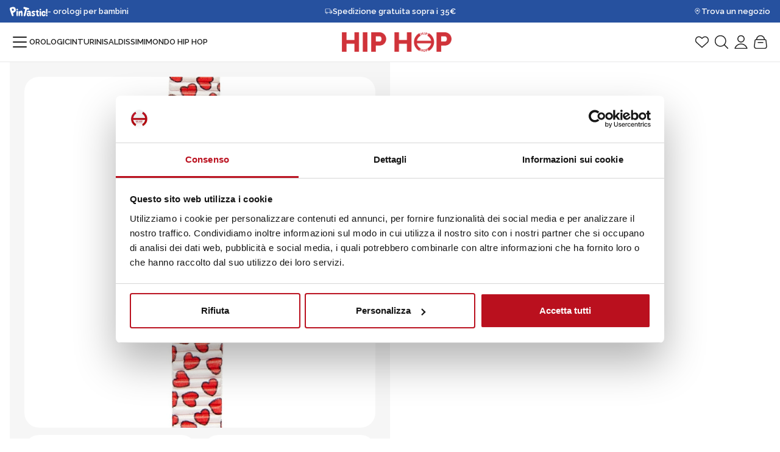

--- FILE ---
content_type: text/html; charset=UTF-8
request_url: https://www.hiphopwatches.it/it/p/orologi/analogici/happy-love-hwu1137/
body_size: 53206
content:
<!DOCTYPE html>
<html lang="it-IT" prefix="og: https://ogp.me/ns#">
<head>
    <meta charset="UTF-8" />
<!-- [if IE]> <meta http-equiv="X-UA-Compatible" content="IE=Edge"/> <! [endif]-->
<meta name="viewport" content="width=device-width, initial-scale=1">
<link rel="profile" href="http://gmpg.org/xfn/11" />
<link rel="pingback" href="https://www.hiphopwatches.it/xmlrpc.php" />
	<style>img:is([sizes="auto" i], [sizes^="auto," i]) { contain-intrinsic-size: 3000px 1500px }</style>
	
<!-- Google Tag Manager for WordPress by gtm4wp.com -->
<script data-cfasync="false" data-pagespeed-no-defer data-cookieconsent="ignore">
	var gtm4wp_datalayer_name = "dataLayer";
	var dataLayer = dataLayer || [];
	const gtm4wp_use_sku_instead = 1;
	const gtm4wp_currency = 'EUR';
	const gtm4wp_product_per_impression = 10;
	const gtm4wp_clear_ecommerce = false;
	const gtm4wp_datalayer_max_timeout = 2000;
</script>
<!-- End Google Tag Manager for WordPress by gtm4wp.com -->
<!-- Ottimizzazione per i motori di ricerca di Rank Math - https://rankmath.com/ -->
<title>HAPPY LOVE - HAPPY LOVE HWU1137 - Hip Hop Watches Official</title>
<meta name="description" content="HAPPY LOVE - HAPPY LOVE - HWU1137 - Acquista Online - Spedizione rapida e Reso Gratuito"/>
<meta name="robots" content="follow, index, max-snippet:-1, max-video-preview:-1, max-image-preview:large"/>
<link rel="canonical" href="https://www.hiphopwatches.it/it/p/orologi/analogici/happy-love-hwu1137/" />
<meta property="og:locale" content="it_IT" />
<meta property="og:type" content="product" />
<meta property="og:title" content="HAPPY LOVE - HAPPY LOVE HWU1137 - Hip Hop Watches Official" />
<meta property="og:description" content="HAPPY LOVE - HAPPY LOVE - HWU1137 - Acquista Online - Spedizione rapida e Reso Gratuito" />
<meta property="og:url" content="https://www.hiphopwatches.it/it/p/orologi/analogici/happy-love-hwu1137/" />
<meta property="og:site_name" content="Hip Hop Watches" />
<meta property="og:updated_time" content="2026-01-20T05:02:41+01:00" />
<meta property="product:brand" content="OROLOGI" />
<meta property="product:price:amount" content="45" />
<meta property="product:price:currency" content="EUR" />
<meta name="twitter:card" content="summary_large_image" />
<meta name="twitter:title" content="HAPPY LOVE - HAPPY LOVE HWU1137 - Hip Hop Watches Official" />
<meta name="twitter:description" content="HAPPY LOVE - HAPPY LOVE - HWU1137 - Acquista Online - Spedizione rapida e Reso Gratuito" />
<meta name="twitter:label1" content="Prezzo" />
<meta name="twitter:data1" content="45,00&nbsp;&euro;" />
<meta name="twitter:label2" content="Disponibilità" />
<meta name="twitter:data2" content="Esaurito" />
<script type="application/ld+json" class="rank-math-schema">{"@context":"https://schema.org","@graph":[{"@type":"Place","@id":"https://www.hiphopwatches.it/#place","address":{"@type":"PostalAddress","streetAddress":"Corso Sempione, 2","addressLocality":"Milano","postalCode":"20154","addressCountry":"Italy"}},{"@type":"Organization","@id":"https://www.hiphopwatches.it/#organization","name":"HipHop Watches","url":"https://www.hiphopwatches.it","sameAs":["https://it-it.facebook.com/HipHopwatches/"],"email":"info@bindagroup.com","address":{"@type":"PostalAddress","streetAddress":"Corso Sempione, 2","addressLocality":"Milano","postalCode":"20154","addressCountry":"Italy"},"logo":{"@type":"ImageObject","@id":"https://www.hiphopwatches.it/#logo","url":"https://www.hiphopwatches.it/wp-content/uploads/2024/09/hiphop-logo-460x150.png","contentUrl":"https://www.hiphopwatches.it/wp-content/uploads/2024/09/hiphop-logo-460x150.png","caption":"HipHop Watches","inLanguage":"it-IT"},"contactPoint":[{"@type":"ContactPoint","telephone":"+039 0239245301","contactType":"customer support"}],"location":{"@id":"https://www.hiphopwatches.it/#place"}},{"@type":"WebSite","@id":"https://www.hiphopwatches.it/#website","url":"https://www.hiphopwatches.it","name":"HipHop Watches","publisher":{"@id":"https://www.hiphopwatches.it/#organization"},"inLanguage":"it-IT"},{"@type":"ImageObject","@id":"https://assets.bindagroup.com/thumbs/HWU1137.webp","url":"https://assets.bindagroup.com/thumbs/HWU1137.webp","width":"300","height":"300","inLanguage":"it-IT"},{"@type":"BreadcrumbList","@id":"https://www.hiphopwatches.it/it/p/orologi/analogici/happy-love-hwu1137/#breadcrumb","itemListElement":[{"@type":"ListItem","position":"1","item":{"@id":"https://www.hiphopwatches.it/it/c/orologi/","name":"OROLOGI"}},{"@type":"ListItem","position":"2","item":{"@id":"https://www.hiphopwatches.it/it/p/orologi/analogici/happy-love-hwu1137/","name":"HAPPY LOVE"}}]},{"@type":"ItemPage","@id":"https://www.hiphopwatches.it/it/p/orologi/analogici/happy-love-hwu1137/#webpage","url":"https://www.hiphopwatches.it/it/p/orologi/analogici/happy-love-hwu1137/","name":"HAPPY LOVE - HAPPY LOVE HWU1137 - Hip Hop Watches Official","datePublished":"2024-07-05T18:03:18+02:00","dateModified":"2026-01-20T05:02:41+01:00","isPartOf":{"@id":"https://www.hiphopwatches.it/#website"},"primaryImageOfPage":{"@id":"https://assets.bindagroup.com/thumbs/HWU1137.webp"},"inLanguage":"it-IT","breadcrumb":{"@id":"https://www.hiphopwatches.it/it/p/orologi/analogici/happy-love-hwu1137/#breadcrumb"}},{"@type":"Product","brand":"Hip Hop Watches","name":"HAPPY LOVE - HAPPY LOVE HWU1137 - Hip Hop Watches Official","description":"HAPPY LOVE - HAPPY LOVE - HWU1137 - Acquista Online - Spedizione rapida e Reso Gratuito","sku":"HWU1137","category":"OROLOGI","mainEntityOfPage":{"@id":"https://www.hiphopwatches.it/it/p/orologi/analogici/happy-love-hwu1137/#webpage"},"offers":{"@type":"Offer","price":"45.00","priceCurrency":"EUR","priceValidUntil":"2027-12-31","availability":"https://schema.org/OutOfStock","itemCondition":"NewCondition","url":"https://www.hiphopwatches.it/it/p/orologi/analogici/happy-love-hwu1137/","seller":{"@type":"Organization","@id":"https://www.hiphopwatches.it/","name":"HipHop Watches","url":"https://www.hiphopwatches.it","logo":""},"priceSpecification":{"price":"45","priceCurrency":"EUR","valueAddedTaxIncluded":"true"}},"color":"ROSSO,NERO","additionalProperty":[{"@type":"PropertyValue","name":"pa_watch-type","value":"QUARZO"},{"@type":"PropertyValue","name":"pa_watch-face","value":"ANALOGICO"},{"@type":"PropertyValue","name":"pa_watch-closing","value":"CHIUSURA CON BOTTONE DI SICUREZZA"},{"@type":"PropertyValue","name":"pa_watch-glass","value":"ACRILICO"},{"@type":"PropertyValue","name":"pa_movement-type","value":"SOLO TEMPO - 3 LANCETTE"},{"@type":"PropertyValue","name":"pa_case-shape","value":"ROTONDA"},{"@type":"PropertyValue","name":"pa_bracciale-cinturino","value":"CINTURINO"},{"@type":"PropertyValue","name":"pa_materiale","value":"SILICONE STAMPATO"},{"@type":"PropertyValue","name":"pa_strap-color","value":"MULTICOLORE"},{"@type":"PropertyValue","name":"pa_diametro-cassa-mm","value":"32"},{"@type":"PropertyValue","name":"pa_colore-quadrante","value":"BIANCO"},{"@type":"PropertyValue","name":"pa_watch-model","value":"GROOVY 32MM"},{"@type":"PropertyValue","name":"pa_watch-style","value":"BI-WATSTY_03"}],"@id":"https://www.hiphopwatches.it/it/p/orologi/analogici/happy-love-hwu1137/#richSnippet","image":{"@id":"https://assets.bindagroup.com/thumbs/HWU1137.webp"}}]}</script>
<!-- /Rank Math WordPress SEO plugin -->

<link rel='dns-prefetch' href='//libs.hipay.com' />
<link rel='dns-prefetch' href='//maps.googleapis.com' />
<link rel='dns-prefetch' href='//player.vimeo.com' />
<link rel='dns-prefetch' href='//cdnjs.cloudflare.com' />
<link rel='dns-prefetch' href='//cdn.scalapay.com' />
<link rel='dns-prefetch' href='//www.worldztool.com' />
<link rel="alternate" type="application/rss+xml" title="Hip Hop Watches &raquo; Feed" href="https://www.hiphopwatches.it/it/feed/" />
<link rel="alternate" type="application/rss+xml" title="Hip Hop Watches &raquo; Feed dei commenti" href="https://www.hiphopwatches.it/it/comments/feed/" />

<!-- Google Tag Manager for WordPress by gtm4wp.com -->
<!-- GTM Container placement set to manual -->
<script data-cfasync="false" data-pagespeed-no-defer data-cookieconsent="ignore">
	var dataLayer_content = {"pagePostType":"product","pagePostType2":"single-product","customerTotalOrders":0,"customerTotalOrderValue":0,"customerFirstName":"","customerLastName":"","customerBillingFirstName":"","customerBillingLastName":"","customerBillingCompany":"","customerBillingAddress1":"","customerBillingAddress2":"","customerBillingCity":"","customerBillingState":"","customerBillingPostcode":"","customerBillingCountry":"","customerBillingEmail":"","customerBillingEmailHash":"","customerBillingPhone":"","customerShippingFirstName":"","customerShippingLastName":"","customerShippingCompany":"","customerShippingAddress1":"","customerShippingAddress2":"","customerShippingCity":"","customerShippingState":"","customerShippingPostcode":"","customerShippingCountry":"","cartContent":{"totals":{"applied_coupons":[],"discount_total":0,"subtotal":0,"total":0},"items":[]},"productRatingCounts":[],"productAverageRating":0,"productReviewCount":0,"productType":"simple","productIsVariable":0};
	dataLayer.push( dataLayer_content );
</script>
<script data-cfasync="false" data-pagespeed-no-defer data-cookieconsent="ignore">
(function(w,d,s,l,i){w[l]=w[l]||[];w[l].push({'gtm.start':
new Date().getTime(),event:'gtm.js'});var f=d.getElementsByTagName(s)[0],
j=d.createElement(s),dl=l!='dataLayer'?'&l='+l:'';j.async=true;j.src=
'//www.googletagmanager.com/gtm.js?id='+i+dl;f.parentNode.insertBefore(j,f);
})(window,document,'script','dataLayer','GTM-NJ9S8HB');
</script>
<!-- End Google Tag Manager for WordPress by gtm4wp.com --><script type="application/ld+json" id="wrzschema">{"prd_id":53485} </script>    <script id="wrzajax">
    	var wrzparams = '?v=1768885159';
    	wrzparams = wrzparams+'&action=wrz_frontend_ajax';
    	var wrzdata = document.getElementById("wrzschema");
    	if(wrzdata && wrzdata.innerHTML != ''){
    		var wrzdata_json = JSON.parse(wrzdata.innerHTML);
    		if(wrzdata_json.prd_id){
    			wrzparams = wrzparams+"&prd_id="+wrzdata_json.prd_id;
    		}
    		
    		/*
    		if(wrzdata_json.wrzapi){
    			wrzparams = wrzparams+"&wrzapi="+wrzdata_json.wrzapi;
    		}
    		if(wrzdata_json.wrzcid){
    			wrzparams = wrzparams+"&wrzcid="+wrzdata_json.wrzcid;
    		}
    		*/

    	}

    	var xmlhttp = new XMLHttpRequest();
	    xmlhttp.open("GET", "https://www.hiphopwatches.it/wp-admin/admin-ajax.php"+wrzparams, true);
	    xmlhttp.send(wrzparams);   
    </script>
	<style id='jvm-rich-text-icons-svg-inline-css' type='text/css'>
.wp-block {
    /* Fixes the iframe site editor */   
}
i.icon {
    width: 1em;
    display: inline-block;
    height: 1em;
    background-color: currentColor; 
    mask-repeat: no-repeat; 
    mask-repeat: no-repeat;
    -webkit-mask-repeat: no-repeat;
    mask-size:contain;
    -webkit-mask-size:contain;
    mask-position: 0% 50%;
    -webkit-mask-position: 0% 50%;
    white-space: break-spaces;
}


i.icon.icon-account-circle {
        --icon-bg: url("[data-uri]");
    -webkit-mask-image: var(--icon-bg);
    mask-image: var(--icon-bg);
}
i.icon.icon-add {
        --icon-bg: url("[data-uri]");
    -webkit-mask-image: var(--icon-bg);
    mask-image: var(--icon-bg);
}
i.icon.icon-arro-dropdown {
        --icon-bg: url("[data-uri]");
    -webkit-mask-image: var(--icon-bg);
    mask-image: var(--icon-bg);
}
i.icon.icon-arrow-down {
        --icon-bg: url("[data-uri]");
    -webkit-mask-image: var(--icon-bg);
    mask-image: var(--icon-bg);
}
i.icon.icon-arrow-left-1 {
        --icon-bg: url("[data-uri]");
    -webkit-mask-image: var(--icon-bg);
    mask-image: var(--icon-bg);
}
i.icon.icon-arrow-left-alt {
        --icon-bg: url("[data-uri]");
    -webkit-mask-image: var(--icon-bg);
    mask-image: var(--icon-bg);
}
i.icon.icon-arrow-left {
        --icon-bg: url("[data-uri]");
    -webkit-mask-image: var(--icon-bg);
    mask-image: var(--icon-bg);
}
i.icon.icon-arrow-outward {
        --icon-bg: url("[data-uri]");
    -webkit-mask-image: var(--icon-bg);
    mask-image: var(--icon-bg);
}
i.icon.icon-arrow-right-alt {
        --icon-bg: url("[data-uri]");
    -webkit-mask-image: var(--icon-bg);
    mask-image: var(--icon-bg);
}
i.icon.icon-arrow-right {
        --icon-bg: url("[data-uri]");
    -webkit-mask-image: var(--icon-bg);
    mask-image: var(--icon-bg);
}
i.icon.icon-arrow-upward-alt {
        --icon-bg: url("[data-uri]");
    -webkit-mask-image: var(--icon-bg);
    mask-image: var(--icon-bg);
}
i.icon.icon-bag {
        --icon-bg: url("[data-uri]");
    -webkit-mask-image: var(--icon-bg);
    mask-image: var(--icon-bg);
}
i.icon.icon-check {
        --icon-bg: url("[data-uri]");
    -webkit-mask-image: var(--icon-bg);
    mask-image: var(--icon-bg);
}
i.icon.icon-chevron-down {
        --icon-bg: url("[data-uri]");
    -webkit-mask-image: var(--icon-bg);
    mask-image: var(--icon-bg);
}
i.icon.icon-chevron-left {
        --icon-bg: url("[data-uri]");
    -webkit-mask-image: var(--icon-bg);
    mask-image: var(--icon-bg);
}
i.icon.icon-chevron-right {
        --icon-bg: url("[data-uri]");
    -webkit-mask-image: var(--icon-bg);
    mask-image: var(--icon-bg);
}
i.icon.icon-close {
        --icon-bg: url("[data-uri]");
    -webkit-mask-image: var(--icon-bg);
    mask-image: var(--icon-bg);
}
i.icon.icon-credit-card {
        --icon-bg: url("[data-uri]");
    -webkit-mask-image: var(--icon-bg);
    mask-image: var(--icon-bg);
}
i.icon.icon-crop-square {
        --icon-bg: url("[data-uri]");
    -webkit-mask-image: var(--icon-bg);
    mask-image: var(--icon-bg);
}
i.icon.icon-default {
        --icon-bg: url("[data-uri]");
    -webkit-mask-image: var(--icon-bg);
    mask-image: var(--icon-bg);
}
i.icon.icon-delete {
        --icon-bg: url("[data-uri]");
    -webkit-mask-image: var(--icon-bg);
    mask-image: var(--icon-bg);
}
i.icon.icon-download {
        --icon-bg: url("[data-uri]");
    -webkit-mask-image: var(--icon-bg);
    mask-image: var(--icon-bg);
}
i.icon.icon-favorite {
        --icon-bg: url("[data-uri]");
    -webkit-mask-image: var(--icon-bg);
    mask-image: var(--icon-bg);
}
i.icon.icon-help {
        --icon-bg: url("[data-uri]");
    -webkit-mask-image: var(--icon-bg);
    mask-image: var(--icon-bg);
}
i.icon.icon-home-pin {
        --icon-bg: url("[data-uri]");
    -webkit-mask-image: var(--icon-bg);
    mask-image: var(--icon-bg);
}
i.icon.icon-home {
        --icon-bg: url("[data-uri]");
    -webkit-mask-image: var(--icon-bg);
    mask-image: var(--icon-bg);
}
i.icon.icon-info-circle {
        --icon-bg: url("[data-uri]");
    -webkit-mask-image: var(--icon-bg);
    mask-image: var(--icon-bg);
}
i.icon.icon-info {
        --icon-bg: url("[data-uri]");
    -webkit-mask-image: var(--icon-bg);
    mask-image: var(--icon-bg);
}
i.icon.icon-kid-star {
        --icon-bg: url("[data-uri]");
    -webkit-mask-image: var(--icon-bg);
    mask-image: var(--icon-bg);
}
i.icon.icon-local-shipping {
        --icon-bg: url("[data-uri]");
    -webkit-mask-image: var(--icon-bg);
    mask-image: var(--icon-bg);
}
i.icon.icon-love {
        --icon-bg: url("[data-uri]");
    -webkit-mask-image: var(--icon-bg);
    mask-image: var(--icon-bg);
}
i.icon.icon-low-priority {
        --icon-bg: url("[data-uri]");
    -webkit-mask-image: var(--icon-bg);
    mask-image: var(--icon-bg);
}
i.icon.icon-mail {
        --icon-bg: url("[data-uri]");
    -webkit-mask-image: var(--icon-bg);
    mask-image: var(--icon-bg);
}
i.icon.icon-menu {
        --icon-bg: url("[data-uri]");
    -webkit-mask-image: var(--icon-bg);
    mask-image: var(--icon-bg);
}
i.icon.icon-package {
        --icon-bg: url("[data-uri]");
    -webkit-mask-image: var(--icon-bg);
    mask-image: var(--icon-bg);
}
i.icon.icon-page-info {
        --icon-bg: url("[data-uri]");
    -webkit-mask-image: var(--icon-bg);
    mask-image: var(--icon-bg);
}
i.icon.icon-phone {
        --icon-bg: url("[data-uri]");
    -webkit-mask-image: var(--icon-bg);
    mask-image: var(--icon-bg);
}
i.icon.icon-play-circle {
        --icon-bg: url("[data-uri]");
    -webkit-mask-image: var(--icon-bg);
    mask-image: var(--icon-bg);
}
i.icon.icon-plus {
        --icon-bg: url("[data-uri]");
    -webkit-mask-image: var(--icon-bg);
    mask-image: var(--icon-bg);
}
i.icon.icon-profile {
        --icon-bg: url("[data-uri]");
    -webkit-mask-image: var(--icon-bg);
    mask-image: var(--icon-bg);
}
i.icon.icon-search {
        --icon-bg: url("[data-uri]");
    -webkit-mask-image: var(--icon-bg);
    mask-image: var(--icon-bg);
}
i.icon.icon-share {
        --icon-bg: url("[data-uri]");
    -webkit-mask-image: var(--icon-bg);
    mask-image: var(--icon-bg);
}
i.icon.icon-shopping-bag {
        --icon-bg: url("[data-uri]");
    -webkit-mask-image: var(--icon-bg);
    mask-image: var(--icon-bg);
}
i.icon.icon-visibility {
        --icon-bg: url("[data-uri]");
    -webkit-mask-image: var(--icon-bg);
    mask-image: var(--icon-bg);
}
i.icon.icon-watch {
        --icon-bg: url("[data-uri]");
    -webkit-mask-image: var(--icon-bg);
    mask-image: var(--icon-bg);
}

</style>
<style id='wp-emoji-styles-inline-css' type='text/css'>

	img.wp-smiley, img.emoji {
		display: inline !important;
		border: none !important;
		box-shadow: none !important;
		height: 1em !important;
		width: 1em !important;
		margin: 0 0.07em !important;
		vertical-align: -0.1em !important;
		background: none !important;
		padding: 0 !important;
	}
</style>
<link rel='stylesheet' id='wp-block-library-css' href='https://www.hiphopwatches.it/wp-includes/css/dist/block-library/style.min.css?ver=6.8.3' type='text/css' media='all' />
<style id='wp-block-library-theme-inline-css' type='text/css'>
.wp-block-audio :where(figcaption){color:#555;font-size:13px;text-align:center}.is-dark-theme .wp-block-audio :where(figcaption){color:#ffffffa6}.wp-block-audio{margin:0 0 1em}.wp-block-code{border:1px solid #ccc;border-radius:4px;font-family:Menlo,Consolas,monaco,monospace;padding:.8em 1em}.wp-block-embed :where(figcaption){color:#555;font-size:13px;text-align:center}.is-dark-theme .wp-block-embed :where(figcaption){color:#ffffffa6}.wp-block-embed{margin:0 0 1em}.blocks-gallery-caption{color:#555;font-size:13px;text-align:center}.is-dark-theme .blocks-gallery-caption{color:#ffffffa6}:root :where(.wp-block-image figcaption){color:#555;font-size:13px;text-align:center}.is-dark-theme :root :where(.wp-block-image figcaption){color:#ffffffa6}.wp-block-image{margin:0 0 1em}.wp-block-pullquote{border-bottom:4px solid;border-top:4px solid;color:currentColor;margin-bottom:1.75em}.wp-block-pullquote cite,.wp-block-pullquote footer,.wp-block-pullquote__citation{color:currentColor;font-size:.8125em;font-style:normal;text-transform:uppercase}.wp-block-quote{border-left:.25em solid;margin:0 0 1.75em;padding-left:1em}.wp-block-quote cite,.wp-block-quote footer{color:currentColor;font-size:.8125em;font-style:normal;position:relative}.wp-block-quote:where(.has-text-align-right){border-left:none;border-right:.25em solid;padding-left:0;padding-right:1em}.wp-block-quote:where(.has-text-align-center){border:none;padding-left:0}.wp-block-quote.is-large,.wp-block-quote.is-style-large,.wp-block-quote:where(.is-style-plain){border:none}.wp-block-search .wp-block-search__label{font-weight:700}.wp-block-search__button{border:1px solid #ccc;padding:.375em .625em}:where(.wp-block-group.has-background){padding:1.25em 2.375em}.wp-block-separator.has-css-opacity{opacity:.4}.wp-block-separator{border:none;border-bottom:2px solid;margin-left:auto;margin-right:auto}.wp-block-separator.has-alpha-channel-opacity{opacity:1}.wp-block-separator:not(.is-style-wide):not(.is-style-dots){width:100px}.wp-block-separator.has-background:not(.is-style-dots){border-bottom:none;height:1px}.wp-block-separator.has-background:not(.is-style-wide):not(.is-style-dots){height:2px}.wp-block-table{margin:0 0 1em}.wp-block-table td,.wp-block-table th{word-break:normal}.wp-block-table :where(figcaption){color:#555;font-size:13px;text-align:center}.is-dark-theme .wp-block-table :where(figcaption){color:#ffffffa6}.wp-block-video :where(figcaption){color:#555;font-size:13px;text-align:center}.is-dark-theme .wp-block-video :where(figcaption){color:#ffffffa6}.wp-block-video{margin:0 0 1em}:root :where(.wp-block-template-part.has-background){margin-bottom:0;margin-top:0;padding:1.25em 2.375em}
</style>
<style id='classic-theme-styles-inline-css' type='text/css'>
/*! This file is auto-generated */
.wp-block-button__link{color:#fff;background-color:#32373c;border-radius:9999px;box-shadow:none;text-decoration:none;padding:calc(.667em + 2px) calc(1.333em + 2px);font-size:1.125em}.wp-block-file__button{background:#32373c;color:#fff;text-decoration:none}
</style>
<style id='global-styles-inline-css' type='text/css'>
:root{--wp--preset--aspect-ratio--square: 1;--wp--preset--aspect-ratio--4-3: 4/3;--wp--preset--aspect-ratio--3-4: 3/4;--wp--preset--aspect-ratio--3-2: 3/2;--wp--preset--aspect-ratio--2-3: 2/3;--wp--preset--aspect-ratio--16-9: 16/9;--wp--preset--aspect-ratio--9-16: 9/16;--wp--preset--color--black: #222;--wp--preset--color--cyan-bluish-gray: #abb8c3;--wp--preset--color--white: #FFF;--wp--preset--color--pale-pink: #f78da7;--wp--preset--color--vivid-red: #cf2e2e;--wp--preset--color--luminous-vivid-orange: #ff6900;--wp--preset--color--luminous-vivid-amber: #fcb900;--wp--preset--color--light-green-cyan: #7bdcb5;--wp--preset--color--vivid-green-cyan: #00d084;--wp--preset--color--pale-cyan-blue: #8ed1fc;--wp--preset--color--vivid-cyan-blue: #0693e3;--wp--preset--color--vivid-purple: #9b51e0;--wp--preset--color--primary: #BD1222;--wp--preset--color--secondary: #A8DC7D;--wp--preset--color--grey-light: #F6F6F6;--wp--preset--color--grey: #DDDEDE;--wp--preset--color--grey-dark: #495057;--wp--preset--color--success: #6DBF73;--wp--preset--color--error: #EC5B56;--wp--preset--color--warning: #FF9551;--wp--preset--color--orange: #F28A5D;--wp--preset--color--aquamarine: #87D7D5;--wp--preset--color--navy: #153851;--wp--preset--color--magenta: #C22974;--wp--preset--gradient--vivid-cyan-blue-to-vivid-purple: linear-gradient(135deg,rgba(6,147,227,1) 0%,rgb(155,81,224) 100%);--wp--preset--gradient--light-green-cyan-to-vivid-green-cyan: linear-gradient(135deg,rgb(122,220,180) 0%,rgb(0,208,130) 100%);--wp--preset--gradient--luminous-vivid-amber-to-luminous-vivid-orange: linear-gradient(135deg,rgba(252,185,0,1) 0%,rgba(255,105,0,1) 100%);--wp--preset--gradient--luminous-vivid-orange-to-vivid-red: linear-gradient(135deg,rgba(255,105,0,1) 0%,rgb(207,46,46) 100%);--wp--preset--gradient--very-light-gray-to-cyan-bluish-gray: linear-gradient(135deg,rgb(238,238,238) 0%,rgb(169,184,195) 100%);--wp--preset--gradient--cool-to-warm-spectrum: linear-gradient(135deg,rgb(74,234,220) 0%,rgb(151,120,209) 20%,rgb(207,42,186) 40%,rgb(238,44,130) 60%,rgb(251,105,98) 80%,rgb(254,248,76) 100%);--wp--preset--gradient--blush-light-purple: linear-gradient(135deg,rgb(255,206,236) 0%,rgb(152,150,240) 100%);--wp--preset--gradient--blush-bordeaux: linear-gradient(135deg,rgb(254,205,165) 0%,rgb(254,45,45) 50%,rgb(107,0,62) 100%);--wp--preset--gradient--luminous-dusk: linear-gradient(135deg,rgb(255,203,112) 0%,rgb(199,81,192) 50%,rgb(65,88,208) 100%);--wp--preset--gradient--pale-ocean: linear-gradient(135deg,rgb(255,245,203) 0%,rgb(182,227,212) 50%,rgb(51,167,181) 100%);--wp--preset--gradient--electric-grass: linear-gradient(135deg,rgb(202,248,128) 0%,rgb(113,206,126) 100%);--wp--preset--gradient--midnight: linear-gradient(135deg,rgb(2,3,129) 0%,rgb(40,116,252) 100%);--wp--preset--font-size--small: 13px;--wp--preset--font-size--medium: 20px;--wp--preset--font-size--large: 36px;--wp--preset--font-size--x-large: 42px;--wp--preset--spacing--20: 0.44rem;--wp--preset--spacing--30: 0.67rem;--wp--preset--spacing--40: 1rem;--wp--preset--spacing--50: 1.5rem;--wp--preset--spacing--60: 2.25rem;--wp--preset--spacing--70: 3.38rem;--wp--preset--spacing--80: 5.06rem;--wp--preset--shadow--natural: 6px 6px 9px rgba(0, 0, 0, 0.2);--wp--preset--shadow--deep: 12px 12px 50px rgba(0, 0, 0, 0.4);--wp--preset--shadow--sharp: 6px 6px 0px rgba(0, 0, 0, 0.2);--wp--preset--shadow--outlined: 6px 6px 0px -3px rgba(255, 255, 255, 1), 6px 6px rgba(0, 0, 0, 1);--wp--preset--shadow--crisp: 6px 6px 0px rgba(0, 0, 0, 1);}:root :where(.is-layout-flow) > :first-child{margin-block-start: 0;}:root :where(.is-layout-flow) > :last-child{margin-block-end: 0;}:root :where(.is-layout-flow) > *{margin-block-start: 24px;margin-block-end: 0;}:root :where(.is-layout-constrained) > :first-child{margin-block-start: 0;}:root :where(.is-layout-constrained) > :last-child{margin-block-end: 0;}:root :where(.is-layout-constrained) > *{margin-block-start: 24px;margin-block-end: 0;}:root :where(.is-layout-flex){gap: 24px;}:root :where(.is-layout-grid){gap: 24px;}body .is-layout-flex{display: flex;}.is-layout-flex{flex-wrap: wrap;align-items: center;}.is-layout-flex > :is(*, div){margin: 0;}body .is-layout-grid{display: grid;}.is-layout-grid > :is(*, div){margin: 0;}.has-black-color{color: var(--wp--preset--color--black) !important;}.has-cyan-bluish-gray-color{color: var(--wp--preset--color--cyan-bluish-gray) !important;}.has-white-color{color: var(--wp--preset--color--white) !important;}.has-pale-pink-color{color: var(--wp--preset--color--pale-pink) !important;}.has-vivid-red-color{color: var(--wp--preset--color--vivid-red) !important;}.has-luminous-vivid-orange-color{color: var(--wp--preset--color--luminous-vivid-orange) !important;}.has-luminous-vivid-amber-color{color: var(--wp--preset--color--luminous-vivid-amber) !important;}.has-light-green-cyan-color{color: var(--wp--preset--color--light-green-cyan) !important;}.has-vivid-green-cyan-color{color: var(--wp--preset--color--vivid-green-cyan) !important;}.has-pale-cyan-blue-color{color: var(--wp--preset--color--pale-cyan-blue) !important;}.has-vivid-cyan-blue-color{color: var(--wp--preset--color--vivid-cyan-blue) !important;}.has-vivid-purple-color{color: var(--wp--preset--color--vivid-purple) !important;}.has-primary-color{color: var(--wp--preset--color--primary) !important;}.has-secondary-color{color: var(--wp--preset--color--secondary) !important;}.has-grey-light-color{color: var(--wp--preset--color--grey-light) !important;}.has-grey-color{color: var(--wp--preset--color--grey) !important;}.has-grey-dark-color{color: var(--wp--preset--color--grey-dark) !important;}.has-success-color{color: var(--wp--preset--color--success) !important;}.has-error-color{color: var(--wp--preset--color--error) !important;}.has-warning-color{color: var(--wp--preset--color--warning) !important;}.has-orange-color{color: var(--wp--preset--color--orange) !important;}.has-aquamarine-color{color: var(--wp--preset--color--aquamarine) !important;}.has-navy-color{color: var(--wp--preset--color--navy) !important;}.has-magenta-color{color: var(--wp--preset--color--magenta) !important;}.has-black-background-color{background-color: var(--wp--preset--color--black) !important;}.has-cyan-bluish-gray-background-color{background-color: var(--wp--preset--color--cyan-bluish-gray) !important;}.has-white-background-color{background-color: var(--wp--preset--color--white) !important;}.has-pale-pink-background-color{background-color: var(--wp--preset--color--pale-pink) !important;}.has-vivid-red-background-color{background-color: var(--wp--preset--color--vivid-red) !important;}.has-luminous-vivid-orange-background-color{background-color: var(--wp--preset--color--luminous-vivid-orange) !important;}.has-luminous-vivid-amber-background-color{background-color: var(--wp--preset--color--luminous-vivid-amber) !important;}.has-light-green-cyan-background-color{background-color: var(--wp--preset--color--light-green-cyan) !important;}.has-vivid-green-cyan-background-color{background-color: var(--wp--preset--color--vivid-green-cyan) !important;}.has-pale-cyan-blue-background-color{background-color: var(--wp--preset--color--pale-cyan-blue) !important;}.has-vivid-cyan-blue-background-color{background-color: var(--wp--preset--color--vivid-cyan-blue) !important;}.has-vivid-purple-background-color{background-color: var(--wp--preset--color--vivid-purple) !important;}.has-primary-background-color{background-color: var(--wp--preset--color--primary) !important;}.has-secondary-background-color{background-color: var(--wp--preset--color--secondary) !important;}.has-grey-light-background-color{background-color: var(--wp--preset--color--grey-light) !important;}.has-grey-background-color{background-color: var(--wp--preset--color--grey) !important;}.has-grey-dark-background-color{background-color: var(--wp--preset--color--grey-dark) !important;}.has-success-background-color{background-color: var(--wp--preset--color--success) !important;}.has-error-background-color{background-color: var(--wp--preset--color--error) !important;}.has-warning-background-color{background-color: var(--wp--preset--color--warning) !important;}.has-orange-background-color{background-color: var(--wp--preset--color--orange) !important;}.has-aquamarine-background-color{background-color: var(--wp--preset--color--aquamarine) !important;}.has-navy-background-color{background-color: var(--wp--preset--color--navy) !important;}.has-magenta-background-color{background-color: var(--wp--preset--color--magenta) !important;}.has-black-border-color{border-color: var(--wp--preset--color--black) !important;}.has-cyan-bluish-gray-border-color{border-color: var(--wp--preset--color--cyan-bluish-gray) !important;}.has-white-border-color{border-color: var(--wp--preset--color--white) !important;}.has-pale-pink-border-color{border-color: var(--wp--preset--color--pale-pink) !important;}.has-vivid-red-border-color{border-color: var(--wp--preset--color--vivid-red) !important;}.has-luminous-vivid-orange-border-color{border-color: var(--wp--preset--color--luminous-vivid-orange) !important;}.has-luminous-vivid-amber-border-color{border-color: var(--wp--preset--color--luminous-vivid-amber) !important;}.has-light-green-cyan-border-color{border-color: var(--wp--preset--color--light-green-cyan) !important;}.has-vivid-green-cyan-border-color{border-color: var(--wp--preset--color--vivid-green-cyan) !important;}.has-pale-cyan-blue-border-color{border-color: var(--wp--preset--color--pale-cyan-blue) !important;}.has-vivid-cyan-blue-border-color{border-color: var(--wp--preset--color--vivid-cyan-blue) !important;}.has-vivid-purple-border-color{border-color: var(--wp--preset--color--vivid-purple) !important;}.has-primary-border-color{border-color: var(--wp--preset--color--primary) !important;}.has-secondary-border-color{border-color: var(--wp--preset--color--secondary) !important;}.has-grey-light-border-color{border-color: var(--wp--preset--color--grey-light) !important;}.has-grey-border-color{border-color: var(--wp--preset--color--grey) !important;}.has-grey-dark-border-color{border-color: var(--wp--preset--color--grey-dark) !important;}.has-success-border-color{border-color: var(--wp--preset--color--success) !important;}.has-error-border-color{border-color: var(--wp--preset--color--error) !important;}.has-warning-border-color{border-color: var(--wp--preset--color--warning) !important;}.has-orange-border-color{border-color: var(--wp--preset--color--orange) !important;}.has-aquamarine-border-color{border-color: var(--wp--preset--color--aquamarine) !important;}.has-navy-border-color{border-color: var(--wp--preset--color--navy) !important;}.has-magenta-border-color{border-color: var(--wp--preset--color--magenta) !important;}.has-vivid-cyan-blue-to-vivid-purple-gradient-background{background: var(--wp--preset--gradient--vivid-cyan-blue-to-vivid-purple) !important;}.has-light-green-cyan-to-vivid-green-cyan-gradient-background{background: var(--wp--preset--gradient--light-green-cyan-to-vivid-green-cyan) !important;}.has-luminous-vivid-amber-to-luminous-vivid-orange-gradient-background{background: var(--wp--preset--gradient--luminous-vivid-amber-to-luminous-vivid-orange) !important;}.has-luminous-vivid-orange-to-vivid-red-gradient-background{background: var(--wp--preset--gradient--luminous-vivid-orange-to-vivid-red) !important;}.has-very-light-gray-to-cyan-bluish-gray-gradient-background{background: var(--wp--preset--gradient--very-light-gray-to-cyan-bluish-gray) !important;}.has-cool-to-warm-spectrum-gradient-background{background: var(--wp--preset--gradient--cool-to-warm-spectrum) !important;}.has-blush-light-purple-gradient-background{background: var(--wp--preset--gradient--blush-light-purple) !important;}.has-blush-bordeaux-gradient-background{background: var(--wp--preset--gradient--blush-bordeaux) !important;}.has-luminous-dusk-gradient-background{background: var(--wp--preset--gradient--luminous-dusk) !important;}.has-pale-ocean-gradient-background{background: var(--wp--preset--gradient--pale-ocean) !important;}.has-electric-grass-gradient-background{background: var(--wp--preset--gradient--electric-grass) !important;}.has-midnight-gradient-background{background: var(--wp--preset--gradient--midnight) !important;}.has-small-font-size{font-size: var(--wp--preset--font-size--small) !important;}.has-medium-font-size{font-size: var(--wp--preset--font-size--medium) !important;}.has-large-font-size{font-size: var(--wp--preset--font-size--large) !important;}.has-x-large-font-size{font-size: var(--wp--preset--font-size--x-large) !important;}
:root :where(.wp-block-pullquote){font-size: 1.5em;line-height: 1.6;}
</style>
<link rel='stylesheet' id='feedaty-rating-for-woocommerce-css' href='https://www.hiphopwatches.it/wp-content/plugins/feedaty-rating-for-woocommerce/public/css/feedaty-rating-for-woocommerce-public.css?ver=1.0.31' type='text/css' media='all' />
<link rel='stylesheet' id='shop-rules-frontend-style-css' href='https://www.hiphopwatches.it/wp-content/plugins/shop-rules/assets/dist/shop-rules-frontend.min.css?ver=2' type='text/css' media='all' />
<style id='woocommerce-inline-inline-css' type='text/css'>
.woocommerce form .form-row .required { visibility: visible; }
</style>
<link rel='stylesheet' id='cix-wishlist-css' href='https://www.hiphopwatches.it/wp-content/plugins/jvm-woocommerce-wishlist/assets/css/wishlist.css?ver=2.0.6' type='text/css' media='all' />
<style id='cix-wishlist-inline-css' type='text/css'>
.archive .jvm_add_to_wishlist{position: absolute;
				top: 5px;
				left: 5px;
			}
			.archive .jvm_add_to_wishlist.btn-link{
				top: 10px;
			}.in_wishlist.jvm_add_to_wishlist span{
				color: #bd1222 !important;
			}
			.jvm_add_to_wishlist:hover span{
				color: #bd1222 !important;
			}
</style>
<link rel='stylesheet' id='brands-styles-css' href='https://www.hiphopwatches.it/wp-content/plugins/woocommerce/assets/css/brands.css?ver=10.3.7' type='text/css' media='all' />
<link rel='stylesheet' id='dgwt-wcas-style-css' href='https://www.hiphopwatches.it/wp-content/plugins/ajax-search-for-woocommerce-premium/assets/css/style.min.css?ver=1.31.0' type='text/css' media='all' />
<link rel='stylesheet' id='main-style-css' href='https://www.hiphopwatches.it/wp-content/themes/hiphopwatches/assets/dist/css/main.min.css?ver=1768469854' type='text/css' media='all' />
<link rel='stylesheet' id='owlcarousel-css-css' href='https://www.hiphopwatches.it/wp-content/themes/hiphopwatches/assets/vendor/owlcarousel/owl.carousel.min.css' type='text/css' media='all' />
<link rel='stylesheet' id='venobox-css-css' href='https://www.hiphopwatches.it/wp-content/themes/hiphopwatches/assets/vendor/venobox/venobox.min.css' type='text/css' media='all' />
<link rel='stylesheet' id='catalog-style-css' href='https://www.hiphopwatches.it/wp-content/themes/hiphopwatches/addons/packages/catalog/assets/dist/catalog.min.css?ver=1767620715' type='text/css' media='all' />
<link rel='stylesheet' id='step-checkout-main-css-css' href='https://www.hiphopwatches.it/wp-content/themes/hiphopwatches/addons/packages/checkout/step_checkout_advanced/assets/dist/index-Dg9pbW6u.css?ver=1764944275' type='text/css' media='all' />
<link rel='stylesheet' id='sib-front-css-css' href='https://www.hiphopwatches.it/wp-content/plugins/mailin/css/mailin-front.css?ver=6.8.3' type='text/css' media='all' />
<script type="text/javascript" src="https://www.hiphopwatches.it/wp-includes/js/jquery/jquery.min.js?ver=3.7.1" id="jquery-core-js"></script>
<script type="text/javascript" src="https://www.hiphopwatches.it/wp-includes/js/jquery/jquery-migrate.min.js?ver=3.4.1" id="jquery-migrate-js"></script>
<script type="text/javascript" src="https://www.hiphopwatches.it/wp-content/plugins/woocommerce/assets/js/jquery-blockui/jquery.blockUI.min.js?ver=2.7.0-wc.10.3.7" id="wc-jquery-blockui-js" defer="defer" data-wp-strategy="defer"></script>
<script type="text/javascript" id="wc-add-to-cart-js-extra">
/* <![CDATA[ */
var wc_add_to_cart_params = {"ajax_url":"\/wp-admin\/admin-ajax.php","wc_ajax_url":"\/it\/?wc-ajax=%%endpoint%%","i18n_view_cart":"Visualizza carrello","cart_url":"https:\/\/www.hiphopwatches.it\/it\/carrello\/","is_cart":"","cart_redirect_after_add":"no"};
/* ]]> */
</script>
<script type="text/javascript" src="https://www.hiphopwatches.it/wp-content/plugins/woocommerce/assets/js/frontend/add-to-cart.min.js?ver=10.3.7" id="wc-add-to-cart-js" defer="defer" data-wp-strategy="defer"></script>
<script type="text/javascript" id="wc-single-product-js-extra">
/* <![CDATA[ */
var wc_single_product_params = {"i18n_required_rating_text":"Seleziona una valutazione","i18n_rating_options":["1 stella su 5","2 stelle su 5","3 stelle su 5","4 stelle su 5","5 stelle su 5"],"i18n_product_gallery_trigger_text":"Visualizza la galleria di immagini a schermo intero","review_rating_required":"yes","flexslider":{"rtl":false,"animation":"slide","smoothHeight":true,"directionNav":false,"controlNav":"thumbnails","slideshow":false,"animationSpeed":500,"animationLoop":false,"allowOneSlide":false},"zoom_enabled":"","zoom_options":[],"photoswipe_enabled":"","photoswipe_options":{"shareEl":false,"closeOnScroll":false,"history":false,"hideAnimationDuration":0,"showAnimationDuration":0},"flexslider_enabled":""};
/* ]]> */
</script>
<script type="text/javascript" src="https://www.hiphopwatches.it/wp-content/plugins/woocommerce/assets/js/frontend/single-product.min.js?ver=10.3.7" id="wc-single-product-js" defer="defer" data-wp-strategy="defer"></script>
<script type="text/javascript" src="https://www.hiphopwatches.it/wp-content/plugins/woocommerce/assets/js/js-cookie/js.cookie.min.js?ver=2.1.4-wc.10.3.7" id="wc-js-cookie-js" defer="defer" data-wp-strategy="defer"></script>
<script type="text/javascript" id="woocommerce-js-extra">
/* <![CDATA[ */
var woocommerce_params = {"ajax_url":"\/wp-admin\/admin-ajax.php","wc_ajax_url":"\/it\/?wc-ajax=%%endpoint%%","i18n_password_show":"Mostra password","i18n_password_hide":"Nascondi password"};
/* ]]> */
</script>
<script type="text/javascript" src="https://www.hiphopwatches.it/wp-content/plugins/woocommerce/assets/js/frontend/woocommerce.min.js?ver=10.3.7" id="woocommerce-js" defer="defer" data-wp-strategy="defer"></script>
<script type="text/javascript" src="https://www.hiphopwatches.it/wp-content/themes/hiphopwatches/assets/vendor/owlcarousel/owl.carousel.min.js" id="owlcarousel-js-js"></script>
<script type="text/javascript" src="https://www.hiphopwatches.it/wp-content/themes/hiphopwatches/assets/vendor/venobox/venobox.min.js" id="venobox-js-js"></script>
<script type="text/javascript" id="main-js-js-extra">
/* <![CDATA[ */
var breilData = {"ajax_url":"https:\/\/www.hiphopwatches.it\/wp-admin\/admin-ajax.php","marker_clusterer_image_uri":"https:\/\/www.hiphopwatches.it\/wp-content\/themes\/hiphopwatches\/assets\/images\/markerclusterer\/m"};
var breilData = {"ajax_url":"https:\/\/www.hiphopwatches.it\/wp-admin\/admin-ajax.php","marker_clusterer_image_uri":"https:\/\/www.hiphopwatches.it\/wp-content\/themes\/hiphopwatches\/assets\/images\/markerclusterer\/m"};
/* ]]> */
</script>
<script type="text/javascript" src="https://www.hiphopwatches.it/wp-content/themes/hiphopwatches/assets/dist/js/main.min.js?ver=1759932610" id="main-js-js"></script>
<script type="text/javascript" src="https://maps.googleapis.com/maps/api/js?key=AIzaSyBZpcfXDe34V0Ved1ysQsYn1BbzsQesbUg" id="googlemap-js"></script>
<script type="text/javascript" src="https://www.hiphopwatches.it/wp-content/themes/hiphopwatches/assets/vendor/markerclusterer.min.js" id="markerclustererplus-js"></script>
<script type="text/javascript" src="https://player.vimeo.com/api/player.js" id="vimeo-js"></script>
<script type="text/javascript" src="https://cdnjs.cloudflare.com/ajax/libs/moment.js/2.30.1/moment.min.js" id="moments-js"></script>
<script type="text/javascript" src="https://www.hiphopwatches.it/wp-content/themes/hiphopwatches/assets/vendor/scrollreveal/scrollreveal.min.js?ver=1745313189" id="scroll-reveal-js"></script>
<script type="text/javascript" src="https://www.hiphopwatches.it/wp-content/themes/hiphopwatches/assets/vendor/gsap/gsap.min.js?ver=1745313189" id="gsap-js"></script>
<script type="text/javascript" src="https://www.hiphopwatches.it/wp-content/themes/hiphopwatches/assets/vendor/gsap/ScrollTrigger.min.js?ver=1745313189" id="gsap-scroll-trigger-js"></script>
<script src="https://cdn.scalapay.com/widget/v3/js/scalapay-widget.esm.js?ver=3.6.0" type="module"></script>
<script type="text/javascript" src="https://cdn.scalapay.com/widget/v3/js/scalapay-widget.js?ver=3.6.0" nomodule="nomodule"></script>
<script type="text/javascript" id="wc-cart-fragments-js-extra">
/* <![CDATA[ */
var wc_cart_fragments_params = {"ajax_url":"\/wp-admin\/admin-ajax.php","wc_ajax_url":"\/it\/?wc-ajax=%%endpoint%%","cart_hash_key":"wc_cart_hash_a857073978ffcf446ef5ff9197cec618","fragment_name":"wc_fragments_a857073978ffcf446ef5ff9197cec618","request_timeout":"5000"};
/* ]]> */
</script>
<script type="text/javascript" src="https://www.hiphopwatches.it/wp-content/plugins/woocommerce/assets/js/frontend/cart-fragments.min.js?ver=10.3.7" id="wc-cart-fragments-js" defer="defer" data-wp-strategy="defer"></script>
<script type="text/javascript" id="sib-front-js-js-extra">
/* <![CDATA[ */
var sibErrMsg = {"invalidMail":"Please fill out valid email address","requiredField":"Please fill out required fields","invalidDateFormat":"Please fill out valid date format","invalidSMSFormat":"Please fill out valid phone number"};
var ajax_sib_front_object = {"ajax_url":"https:\/\/www.hiphopwatches.it\/wp-admin\/admin-ajax.php","ajax_nonce":"f3d8ede3f0","flag_url":"https:\/\/www.hiphopwatches.it\/wp-content\/plugins\/mailin\/img\/flags\/"};
/* ]]> */
</script>
<script type="text/javascript" src="https://www.hiphopwatches.it/wp-content/plugins/mailin/js/mailin-front.js?ver=1762506381" id="sib-front-js-js"></script>
<link rel="https://api.w.org/" href="https://www.hiphopwatches.it/wp-json/" /><link rel="alternate" title="JSON" type="application/json" href="https://www.hiphopwatches.it/wp-json/wp/v2/product/53485" /><link rel="EditURI" type="application/rsd+xml" title="RSD" href="https://www.hiphopwatches.it/xmlrpc.php?rsd" />
<meta name="generator" content="WordPress 6.8.3" />
<link rel='shortlink' href='https://www.hiphopwatches.it/?p=53485' />
<link rel="alternate" title="oEmbed (JSON)" type="application/json+oembed" href="https://www.hiphopwatches.it/wp-json/oembed/1.0/embed?url=https%3A%2F%2Fwww.hiphopwatches.it%2Fit%2Fp%2Forologi%2Fanalogici%2Fhappy-love-hwu1137%2F" />
<link rel="alternate" title="oEmbed (XML)" type="text/xml+oembed" href="https://www.hiphopwatches.it/wp-json/oembed/1.0/embed?url=https%3A%2F%2Fwww.hiphopwatches.it%2Fit%2Fp%2Forologi%2Fanalogici%2Fhappy-love-hwu1137%2F&#038;format=xml" />
		<style>
			.dgwt-wcas-ico-magnifier,.dgwt-wcas-ico-magnifier-handler{max-width:20px}.dgwt-wcas-search-wrapp{max-width:600px}		</style>
			<noscript><style>.woocommerce-product-gallery{ opacity: 1 !important; }</style></noscript>
	<script type="text/javascript" src="https://cdn.brevo.com/js/sdk-loader.js" async></script><script type="text/javascript">
            window.Brevo = window.Brevo || [];
            window.Brevo.push(["init", {
                client_key: "yu3gt02yjs46ucytxvmfx",
                email_id: "",
                push: {
                    customDomain: "https://www.hiphopwatches.it\/wp-content\/plugins\/woocommerce-sendinblue-newsletter-subscription\/"
                }
            }]);
        </script><style type="text/css">.jvm_add_to_wishlist span{color:#84827e;}.jvm_add_to_wishlist span:hover{color:#bd1222;}.jvm_add_to_wishlist span:active{color:#bd1222;}</style><link rel="icon" href="https://www.hiphopwatches.it/wp-content/uploads/2025/05/cropped-favicon-32x32.png" sizes="32x32" />
<link rel="icon" href="https://www.hiphopwatches.it/wp-content/uploads/2025/05/cropped-favicon-192x192.png" sizes="192x192" />
<link rel="apple-touch-icon" href="https://www.hiphopwatches.it/wp-content/uploads/2025/05/cropped-favicon-180x180.png" />
<meta name="msapplication-TileImage" content="https://www.hiphopwatches.it/wp-content/uploads/2025/05/cropped-favicon-270x270.png" />
<meta name="generator" content="WP Rocket 3.20.2" data-wpr-features="wpr_preload_links wpr_desktop" /></head>
<body class="wp-singular product-template-default single single-product postid-53485 wp-custom-logo wp-embed-responsive wp-theme-hiphopwatches theme-hiphopwatches woocommerce woocommerce-page woocommerce-no-js product-happy-love-hwu1137" >

<!-- GTM Container placement set to manual -->
<!-- Google Tag Manager (noscript) -->
				<noscript><iframe src="https://www.googletagmanager.com/ns.html?id=GTM-NJ9S8HB" height="0" width="0" style="display:none;visibility:hidden" aria-hidden="true"></iframe></noscript>
<!-- End Google Tag Manager (noscript) -->
<header data-rocket-location-hash="9496dc44cbda5cdebb84f02bfc4ab41b" class="header">
        <div data-rocket-location-hash="b01781fdc8164301696e96bf17be5618" class="topbar">
        <div data-rocket-location-hash="addb2a4f373a7e95fca5fc3bbc0cd3e5" class="topbar__container">
            <span class="topbar__left">
                <!--<span class="topbar__shipping">
                                    </span>-->

                <span class="topbar__pintastic">
                                            <a href="https://www.hiphopwatches.it/it/pintastic/">
                        <img src="https://www.hiphopwatches.it/wp-content/themes/hiphopwatches/assets/images/landing-pintastic/logo-pintastic-topbar.svg" alt="Pintastic"> - orologi per bambini
                    </a>
                                    </span>
            </span>

            
            <span class="topbar__center">
                                        <i class="icon icon-local-shipping" aria-hidden="true" ></i> Spedizione gratuita sopra i 35€                                    </span>

            <span class="topbar__right">
                <ul id="menu-top-menu" class="topbar__nav"><li id="menu-item-89931" class="menu-item menu-item-type-post_type menu-item-object-page menu-item-89931"><a href="https://www.hiphopwatches.it/it/store-locator/"><i class="icon icon-home-pin"></i> Trova un negozio</a></li>
</ul>            </span>
        </div>
    </div>
    
<div data-rocket-location-hash="05862e8af0f24948e05e58445409582f" class="header__inner">
    <div data-rocket-location-hash="bdf52b6f1d73781a3cddedc0a4216f15" class="header__container">
        <div class="header__left">
            <a href="javascript:;" class="header__toggle header__link--nav slidein-nav__toggle" data-open-sidenav=".sidenavigation">
                <span class="sr-only">Navigazione Toggle</span>
                <span class="icon-bar"></span>
                <span class="icon-bar"></span>
                <span class="icon-bar"></span>
            </a>

            <div class="header__navigation" role="navigation">
                <ul id="menu-primary-menu" class="navigation navbar-nav"><li id="menu-item-82591" class="menu-item menu-item-type-taxonomy menu-item-object-product_cat current-product-ancestor current-menu-parent current-product-parent menu-item-82591"><a href="https://www.hiphopwatches.it/it/c/orologi/">Orologi</a></li>
<li id="menu-item-82595" class="menu-item menu-item-type-taxonomy menu-item-object-product_cat menu-item-82595"><a href="https://www.hiphopwatches.it/it/c/orologi/cinturini/">Cinturini</a></li>
<li id="menu-item-113002" class="menu-item menu-item-type-taxonomy menu-item-object-product_selection menu-item-113002"><a href="https://www.hiphopwatches.it/it/selection/saldissimi/">Saldissimi</a></li>
<li id="menu-item-82597" class="menu-item menu-item-type-post_type menu-item-object-page menu-item-82597"><a href="https://www.hiphopwatches.it/it/mondo-hip-hop/">Mondo Hip Hop</a></li>
</ul>            </div>
        </div>

        <div class="header__logo">
            <a href="https://www.hiphopwatches.it/it/">
                                    <img src="https://www.hiphopwatches.it/wp-content/uploads/2024/09/hiphop-logo.png" class="header__logo" />                            </a>
        </div>


                    <div class="header__icons shop__icons">
                <a href="/it/wishlist">
                    <i class="icon icon-love"></i>
                </a>
                <a href="javascript:;" class="header__link--search slidein-search__toggle" data-open-sidenav=".sidesearch">
                    <i class="icon icon-search"></i>
                </a>
                <a href="/it/mio-account">
                    <i class="icon icon-profile"></i>
                </a>
                                    <a href="javascript:;" class="minicart-toggle" id="minicart-toggle" data-open-minicart=".minicart">
                        <span class="minicart__counter" data-cart-items></span>
                        <i class="icon icon-bag"></i>
                    </a>
                            </div>
            </div>
</div>
</header>



	<main data-rocket-location-hash="bb9e7aacf31efc81b838cbcc708666d1" role="main" id="main" class="main">

    
    <div data-rocket-location-hash="bfd0657af0546161a8fbf8cd43f3b6db" class="main__grid">

        
        <div data-rocket-location-hash="3348923b7bdf79ed87bf2c847d9e0e3a" class="main__content">

            
					
			<div class="woocommerce-notices-wrapper"></div><div id="product-53485" class="product type-product post-53485 status-publish first outofstock product_cat-orologi product_cat-analogici taxable shipping-taxable purchasable product-type-simple">

	<div class="product__main">

<div class="woocommerce-product-gallery">

    <div class="product-images">

        
            
                <div class="product-images__main">
                    <div class="product-images__carousel owl-carousel show-nav-hover">
                                                                                <div class="product-images__item">
                                <a href="https://assets.bindagroup.com/images-webp/HWU1137.webp"
                                   rel="product-images__carousel" data-gall="product-images__carousel">
                                    <img src="https://assets.bindagroup.com/images-webp/HWU1137.webp"
                                         class="product-images__image"
                                         alt="HAPPY LOVE  - HAPPY LOVE - 1 - HWU1137 | HipHop Watches"
                                    />
                                </a>
                            </div>
                                                                                <div class="product-images__item">
                                <a href="https://assets.bindagroup.com/images/HWU1137_1.jpg"
                                   rel="product-images__carousel" data-gall="product-images__carousel">
                                    <img src="https://assets.bindagroup.com/images/HWU1137_1.jpg"
                                         class="product-images__image"
                                         alt="HAPPY LOVE  - HAPPY LOVE - 1 - HWU1137 | HipHop Watches"
                                    />
                                </a>
                            </div>
                                                                                <div class="product-images__item">
                                <a href="https://assets.bindagroup.com/images/HWU1137_2.jpg"
                                   rel="product-images__carousel" data-gall="product-images__carousel">
                                    <img src="https://assets.bindagroup.com/images/HWU1137_2.jpg"
                                         class="product-images__image"
                                         alt="HAPPY LOVE  - HAPPY LOVE - 1 - HWU1137 | HipHop Watches"
                                    />
                                </a>
                            </div>
                                                                                <div class="product-images__item">
                                <a href="https://assets.bindagroup.com/images/HWU1137_M.jpg"
                                   rel="product-images__carousel" data-gall="product-images__carousel">
                                    <img src="https://assets.bindagroup.com/images/HWU1137_M.jpg"
                                         class="product-images__image"
                                         alt="HAPPY LOVE  - HAPPY LOVE - 1 - HWU1137 | HipHop Watches"
                                    />
                                </a>
                            </div>
                                                                                <div class="product-images__item">
                                <a href="https://assets.bindagroup.com/images/HWA0025.jpg"
                                   rel="product-images__carousel" data-gall="product-images__carousel">
                                    <img src="https://assets.bindagroup.com/images/HWA0025.jpg"
                                         class="product-images__image"
                                         alt="HAPPY LOVE  - HAPPY LOVE - 1 - HWU1137 | HipHop Watches"
                                    />
                                </a>
                            </div>
                                            </div>
                </div>

            
        
    </div>
</div>

<div class="product__summary">
	<div class="summary entry-summary">
		<nav aria-label="breadcrumbs" class="rank-math-breadcrumb"><p><a href="https://www.hiphopwatches.it/it/c/orologi/">OROLOGI</a><span class="separator"> ▸ </span><span class="last">HAPPY LOVE HAPPY LOVE</span></p></nav><h1 class="product_title entry-title">HAPPY LOVE <span>HAPPY LOVE</span></h1>
    <div class="woocommerce-product-infos">
        
        <div class="stock-status">
                            <span class="stock-status__text stock-status__text--out-of-stock">
            Esaurito        </span>
                    </div>
    </div>
<p class="price"><span class="woocommerce-Price-amount amount"><bdi>45,00&nbsp;<span class="woocommerce-Price-currencySymbol">&euro;</span></bdi></span></p>
<div id="scalapay-widget-product-hook-wc-scalapay-payin3" style="display: none;"></div>
<div id="scalapay-widget-product-hook-wc-scalapay-payin4" style="display: none;"></div>
<p class="stock out-of-stock">Esaurito</p>
	</div>

	</div><!-- closed product__main --><div class="woocommerce-row-wrapper"><div class="woocommerce-row-container">
	<div class="woocommerce-tabs wc-tabs-wrapper">
		<ul class="tabs wc-tabs" role="tablist">
							<li role="presentation" class="0_tab" id="tab-title-0">
					<a href="#tab-0" role="tab" aria-controls="tab-0">
						Informazioni					</a>
				</li>
							<li role="presentation" class="1_tab" id="tab-title-1">
					<a href="#tab-1" role="tab" aria-controls="tab-1">
						Cassa e Quadrante					</a>
				</li>
							<li role="presentation" class="2_tab" id="tab-title-2">
					<a href="#tab-2" role="tab" aria-controls="tab-2">
						Movimento					</a>
				</li>
							<li role="presentation" class="3_tab" id="tab-title-3">
					<a href="#tab-3" role="tab" aria-controls="tab-3">
						Cinturino					</a>
				</li>
					</ul>
					<div class="woocommerce-Tabs-panel woocommerce-Tabs-panel--0 panel entry-content wc-tab" id="tab-0" role="tabpanel" aria-labelledby="tab-title-0">
				
<div class="product-tab__description">
    <p>L'orologio Hip Hop Happy Love è un'esplosione di dolcissimi cuoricini rossi. Il regalo perfetto per la persona amata o per la mamma. Compralo insieme alla sua versione "little me" con cassa 28 mm: mamma e figlia con lo stesso orologio!</p>
</div>


<div class="product-attributs__wrapper product-attributs__wrapper--2col">

            <p class="product-attributs__item product-attributes__item--sku">
            <b>Codice</b>HWU1137        </p>
    
            <p class="product-attributs__item">
            <b>Collezione</b>
            HAPPY LOVE         </p>
    
    
            <p class="product-attributs__item">
            <b>Materiale</b>SILICONE STAMPATO        </p>
    
            <p class="product-attributs__item">
            <b>Resistenza all’acqua</b>
            <span>
                                    50m                
            <!-- information sheet modal button -->
            <a id="information-sheet" class="product-attributs__btn">
                <i class="icon icon-info-circle"></i>
            </a>
            </span>
        </p>
    
    
    
            <p class="product-attributs__item product-attributes__item--weight">
            <b>Peso</b>24 gr        </p>
    
            <p class="product-attributs__item">
            <b>Garanzia</b>2 anni        </p>
    
            <p class="product-attributs__item">
            <b>Instruction Manual</b><a href="https://assets.bindagroup.com/attachments/leaflet/HWCF0025.pdf" target="_blank">Download <i class="icon icon-download"></i></a>
        </p>
    
</div>
			</div>
					<div class="woocommerce-Tabs-panel woocommerce-Tabs-panel--1 panel entry-content wc-tab" id="tab-1" role="tabpanel" aria-labelledby="tab-title-1">
				
<div class="product-attributs__wrapper product-attributs__wrapper">

            <p class="product-attributs__item">
            <b>Forma cassa</b>ROTONDA        </p>
    
            <p class="product-attributs__item">
            <b>Diametro cassa</b>32 mm
        </p>
    
            <p class="product-attributs__item">
            <b>Tipo movimento</b>SOLO TEMPO - 3 LANCETTE        </p>
    
            <p class="product-attributs__item">
            <b>Colore quadrante</b>BIANCO        </p>
    
            <p class="product-attributs__item">
            <b>Calendario</b>
             No        </p>
    
            <p class="product-attributs__item">
            <b>Mirror type</b>ACRILICO        </p>
    
</div>
			</div>
					<div class="woocommerce-Tabs-panel woocommerce-Tabs-panel--2 panel entry-content wc-tab" id="tab-2" role="tabpanel" aria-labelledby="tab-title-2">
				<div class="product-attributs__wrapper">

            <p class="product-attributs__item">
            <b>Tipo orologio</b>QUARZO        </p>
    
            <p class="product-attributs__item">
            <b>Movimento</b>SOLO TEMPO - 3 LANCETTE        </p>
    
</div>
			</div>
					<div class="woocommerce-Tabs-panel woocommerce-Tabs-panel--3 panel entry-content wc-tab" id="tab-3" role="tabpanel" aria-labelledby="tab-title-3">
				
<div class="product-attributs__wrapper product-attributs__wrapper">

            <p class="product-attributs__item">
            <b>Bracciale / Cinturino</b>CINTURINO        </p>
    
            <p class="product-attributs__item">
            <b>Diametro cassa</b>32 mm
        </p>
    
            <p class="product-attributs__item">
            <b>Colore cinturino</b>MULTICOLORE        </p>
    
            <p class="product-attributs__item">
            <b>Materiale cinturino</b>SILICONE STAMPATO        </p>
    
            <p class="product-attributs__item">
            <b>Lunghezza minima</b>ADJUSTABLE cm
        </p>
    
            <p class="product-attributs__item">
            <b>Lunghezza massima</b>23.7 cm
        </p>
    
            <p class="product-attributs__item">
            <b>Tipo di chiusura</b>CHIUSURA CON BOTTONE DI SICUREZZA        </p>
    
</div>
			</div>
		
			</div>

<img width="300" height="300" src="https://assets.bindagroup.com/thumbs/HWU1137.webp" class="product-cover-image wp-post-image" alt="HWU1137 - Hip Hop Watches - Orologi in Silicone" decoding="async" fetchpriority="high" title="HWU1137 - Hip Hop Watches - Orologi in Silicone"></div><!-- closed product__summary --></div><!-- closed woocommerce-row-container --></div><!-- closed woocommerce-row-wrapper -->    <section class="related products">
                    <h2>Ti potrebbe interessare</h2>
        <div
    class="vue-simple-catalog"
    catalog-config="{&quot;apiBaseUrl&quot;:&quot;https:\/\/api.hiphopwatches.it&quot;,&quot;baseUrl&quot;:&quot;https:\/\/www.hiphopwatches.it&quot;,&quot;language&quot;:&quot;it-IT&quot;,&quot;pricesIncludeTax&quot;:true,&quot;userRole&quot;:null,&quot;productIds&quot;:[113329,101158,101159,101160,101165],&quot;columns&quot;:5,&quot;taxonomies&quot;:[]}"
></div>    </section>
</div>


		
	        </div>

        
    </div>

    </main>

	
    <footer data-rocket-location-hash="85e6675d362fbadd7301f916de2469f4" class="footer">

            <div data-rocket-location-hash="faf9d3a797b31f8b766fa4ca84d8ef73" class="footer__top">
        
<div data-rocket-location-hash="535a46ca3d1095a87e417e744c690b5e" class="wp-block-columns wp-block-columns--features is-layout-flex wp-container-core-columns-is-layout-28f84493 wp-block-columns-is-layout-flex">
<div class="wp-block-column is-layout-flow wp-block-column-is-layout-flow">
<div class="wp-block-group wp-block-group--feature is-nowrap is-layout-flex wp-container-core-group-is-layout-6c531013 wp-block-group-is-layout-flex">
<div class="wp-block-jvm-single-icon wp-block-jvm-single-icon--icon-btn"><i class="icon icon-local-shipping" aria-hidden="true" style="font-size:32px"> </i></div>



<div class="wp-block-group has-32-font-size is-vertical is-layout-flex wp-container-core-group-is-layout-fe9cc265 wp-block-group-is-layout-flex">
<h5 class="wp-block-heading">Spedizione gratuita</h5>



<p>Spedizione gratuita per ordini da 35€.<br>La spedizione dura 1-3 giorni lavorativi.</p>
</div>
</div>
</div>



<div class="wp-block-column is-layout-flow wp-block-column-is-layout-flow">
<div class="wp-block-group wp-block-group--feature is-nowrap is-layout-flex wp-container-core-group-is-layout-6c531013 wp-block-group-is-layout-flex">
<div class="wp-block-jvm-single-icon wp-block-jvm-single-icon--icon-btn"><i class="icon icon-package" aria-hidden="true" style="font-size:32px"> </i></div>



<div class="wp-block-group has-32-font-size is-vertical is-layout-flex wp-container-core-group-is-layout-fe9cc265 wp-block-group-is-layout-flex">
<h5 class="wp-block-heading">Resi gratuiti</h5>



<p>Resi gratuiti entro 45 giorni. <br><a href="https://www.hiphopwatches.it/it/diritto-di-recesso/" data-type="link" data-id="https://www.hiphopwatches.it/it/diritto-di-recesso/">Clicca qui</a>&nbsp;per maggiori informazioni.</p>
</div>
</div>
</div>



<div class="wp-block-column is-layout-flow wp-block-column-is-layout-flow">
<div class="wp-block-group wp-block-group--feature is-nowrap is-layout-flex wp-container-core-group-is-layout-6c531013 wp-block-group-is-layout-flex">
<div class="wp-block-jvm-single-icon wp-block-jvm-single-icon--icon-btn"><i class="icon icon-help" aria-hidden="true" style="font-size:32px"> </i></div>



<div class="wp-block-group has-32-font-size is-vertical is-layout-flex wp-container-core-group-is-layout-fe9cc265 wp-block-group-is-layout-flex">
<h5 class="wp-block-heading">Serve aiuto?</h5>



<p><a href="https://www.hiphopwatches.it/it/contatti/">Contattaci qui</a>, chatta con noi <br>oppure leggi le nostre&nbsp;FAQs.</p>
</div>
</div>
</div>
</div>
    </div>

    <div data-rocket-location-hash="bf9c0f6259913169f6350cb61aaca6be" class="footer__inner">
        <div data-rocket-location-hash="0b0a19f79bf43d6387a7925eaf8c9c64" class="footer__row">
            <div class="footer__col">
                
                <img class="footer__logo" src="https://www.hiphopwatches.it/wp-content/themes/hiphopwatches/assets/images/logo.png" alt="Hip Hop Logo">

                <ul id="menu-social" class="footer__social"><li id="menu-item-82625" class="menu-item menu-item-type-custom menu-item-object-custom menu-item-82625"><a target="_blank" href="https://www.facebook.com/HipHopwatches"><i class="fab fa-facebook"></i></a></li>
<li id="menu-item-82627" class="menu-item menu-item-type-custom menu-item-object-custom menu-item-82627"><a target="_blank" href="https://www.instagram.com/hiphopwatches"><i class="fab fa-instagram"></i></a></li>
<li id="menu-item-82628" class="menu-item menu-item-type-custom menu-item-object-custom menu-item-82628"><a target="_blank" href="https://www.youtube.com/user/HipHopWatches"><i class="fab fa-youtube"></i></a></li>
<li id="menu-item-89179" class="menu-item menu-item-type-custom menu-item-object-custom menu-item-89179"><a target="_blank" href="https://www.tiktok.com/@hiphop.watches"><i class="fab fa-tiktok"></i></a></li>
</ul>            </div>


            <div class="footer__col">
                <div class="footer__item">
                    <h5>Shop</h5>
                    <ul id="menu-footer-01-it" class="footer__menu"><li id="menu-item-82585" class="menu-item menu-item-type-taxonomy menu-item-object-product_selection menu-item-82585"><a href="https://www.hiphopwatches.it/it/selection/novita/">Novità</a></li>
<li id="menu-item-82586" class="menu-item menu-item-type-post_type menu-item-object-page menu-item-82586"><a href="https://www.hiphopwatches.it/it/smartwatch-hero-next/">Smartwatch Hero.NEXT</a></li>
<li id="menu-item-82587" class="menu-item menu-item-type-taxonomy menu-item-object-product_cat menu-item-82587"><a href="https://www.hiphopwatches.it/it/c/orologi/cinturini/">Cinturini</a></li>
<li id="menu-item-82588" class="menu-item menu-item-type-custom menu-item-object-custom menu-item-82588"><a href="https://hiphopwatches.it/it/la-methode/">Ultima collaborazione</a></li>
</ul>                </div>

                <div class="footer__item">
                    <h5>Mondo Hip Hop</h5>
                    <ul id="menu-footer-02-italiano" class="footer__menu"><li id="menu-item-82596" class="menu-item menu-item-type-post_type menu-item-object-page menu-item-82596"><a href="https://www.hiphopwatches.it/it/mondo-hip-hop/">Mondo Hip Hop</a></li>
<li id="menu-item-82594" class="menu-item menu-item-type-post_type menu-item-object-page menu-item-82594"><a href="https://www.hiphopwatches.it/it/hip-hop-technology/">Hip Hop Technology</a></li>
<li id="menu-item-82593" class="menu-item menu-item-type-post_type menu-item-object-page menu-item-82593"><a href="https://www.hiphopwatches.it/it/hip-hop-creative-lab/">Hip Hop Creative Lab</a></li>
<li id="menu-item-82590" class="menu-item menu-item-type-post_type menu-item-object-page menu-item-82590"><a href="https://www.hiphopwatches.it/it/faqs/">FAQs</a></li>
<li id="menu-item-82592" class="menu-item menu-item-type-post_type menu-item-object-page menu-item-82592"><a href="https://www.hiphopwatches.it/it/store-locator/">Trova un negozio</a></li>
</ul>                </div>

                <div class="footer__item">
                    <h5>Customer Care</h5>
                    <ul id="menu-footer-03-it" class="footer__menu"><li id="menu-item-82602" class="menu-item menu-item-type-post_type menu-item-object-page menu-item-82602"><a href="https://www.hiphopwatches.it/it/condizioni-duso/">Guida all’acquisto</a></li>
<li id="menu-item-82603" class="menu-item menu-item-type-post_type menu-item-object-page menu-item-82603"><a href="https://www.hiphopwatches.it/it/diritto-di-recesso/">Spedizioni e resi</a></li>
<li id="menu-item-82599" class="menu-item menu-item-type-post_type menu-item-object-page menu-item-82599"><a href="https://www.hiphopwatches.it/it/condizioni-di-garanzia/">Condizioni di garanzia</a></li>
<li id="menu-item-82600" class="menu-item menu-item-type-post_type menu-item-object-page menu-item-82600"><a href="https://www.hiphopwatches.it/it/condizioni-di-vendita/">Condizioni di vendita</a></li>
<li id="menu-item-82598" class="menu-item menu-item-type-post_type menu-item-object-page menu-item-82598"><a href="https://www.hiphopwatches.it/it/centri-di-assistenza/">Centri di assistenza</a></li>
<li id="menu-item-82601" class="menu-item menu-item-type-post_type menu-item-object-page menu-item-82601"><a href="https://www.hiphopwatches.it/it/effettua-reso/">Effettua un reso</a></li>
</ul>                </div>

                <div class="footer__item">
                    <h5>Hip Hop Watches</h5>

                    <ul id="menu-footer-04-it" class="footer__menu"><li id="menu-item-82604" class="menu-item menu-item-type-custom menu-item-object-custom menu-item-82604"><a>Corso Sempione, 2<br>20154 Milano (MI)</a></li>
<li id="menu-item-82605" class="menu-item menu-item-type-custom menu-item-object-custom menu-item-82605"><a href="tel:+390239245301">+39 0239245301</a></li>
<li id="menu-item-82606" class="menu-item menu-item-type-custom menu-item-object-custom menu-item-82606"><a href="mailto:info@bindagroup.com">info@bindagroup.com</a></li>
<li id="menu-item-82607" class="menu-item menu-item-type-post_type menu-item-object-page menu-item-82607"><a href="https://www.hiphopwatches.it/it/contatti/">Contattaci</a></li>
</ul>                </div>
            </div>
        </div>

        <div data-rocket-location-hash="9016d21f897a124c39550ee6e36bc591" class="footer__payment-methods">
            <img src="https://www.hiphopwatches.it/wp-content/themes/hiphopwatches/assets/images/icon-mastercard.svg" alt="Mastercard">
            <img src="https://www.hiphopwatches.it/wp-content/themes/hiphopwatches/assets/images/icon-visa.svg" alt="Visa">
            <img src="https://www.hiphopwatches.it/wp-content/themes/hiphopwatches/assets/images/icon-paypal.svg" alt="PayPal">
            <img src="https://www.hiphopwatches.it/wp-content/themes/hiphopwatches/assets/images/icon-apple-pay.svg" alt="Apple Pay">
            <img src="https://www.hiphopwatches.it/wp-content/themes/hiphopwatches/assets/images/icon-my-bank.svg" alt="MyBank">
            <img src="https://www.hiphopwatches.it/wp-content/themes/hiphopwatches/assets/images/icon-scalapay.svg" alt="ScalaPay">
        </div>
    </div>

<div data-rocket-location-hash="cabf60dece6131981d2e81ed203b6fb6" class="footer__closure">
    <div data-rocket-location-hash="5b2a721a097279d4f6c488f4be169759" class="footer__copy">2026 © Binda Italia Srl All rights reserved - P.Iva 05025890962</div>

    <ul id="menu-bottom-it" class=""><li id="menu-item-82576" class="menu-item menu-item-type-post_type menu-item-object-page menu-item-privacy-policy menu-item-82576"><a rel="privacy-policy" href="https://www.hiphopwatches.it/it/privacy-policy/">Privacy Policy</a></li>
<li id="menu-item-82577" class="menu-item menu-item-type-post_type menu-item-object-page menu-item-82577"><a href="https://www.hiphopwatches.it/it/termini-e-condizioni/">Terms of Service</a></li>
<li id="menu-item-82578" class="menu-item menu-item-type-post_type menu-item-object-page menu-item-82578"><a href="https://www.hiphopwatches.it/en/cookies-policy/">Cookies Policy</a></li>
</ul></div>

    </footer>

    <div data-rocket-location-hash="903caa0ba40e204128657f0f07609800" class="slidein navigation-mobile" data-slidein-nav data-slidein-toggle="#slidein-nav__toggle">
            <figure class="navigation-mobile__logo">
            <img src="https://www.hiphopwatches.it/wp-content/uploads/2024/09/hiphop-logo.png" class="" />        </figure>
    
    <div class="navigation-mobile__inner">
        <div class="navigation-mobile__first-level">
            <ul>



                                <li><a href="https://www.hiphopwatches.it/it/selection/novita/">Novità</a></li>
                <li><a href="https://www.hiphopwatches.it/it/smartwatch-hero-next/" class="nav-link">Smartwatch</a></li>
                <li><button data-nav="submenu-watches">Orologi <i class="icon icon-chevron-right"></i></button></li>
                <li><button data-nav="submenu-straps">Cinturini <i class="icon icon-chevron-right"></i></button></li>
                <li><a href="/selection/saldissimi">Saldissimi</a></li>
            </ul>

            <ul>
                <li><button data-nav="submenu-collections">Collezioni <i class="icon icon-chevron-right"></i></button></li>
                <li><button data-nav="submenu-gifts">Regali <i class="icon icon-chevron-right"></i></button></li>
            </ul>

            <ul>
                <li><a href="https://www.hiphopwatches.it/it/mondo-hip-hop/" class="nav-link">Mondo Hip Hop</a></li>
                <li><button data-nav="submenu-collabs">Collaborazioni <i class="icon icon-chevron-right"></i></button></li>
                <!--                <li><a href="--><!--" class="--><!--">--><!--</a></li>-->
                <li>
                    <a href="/pintastic">
                        <img class="pintastic-logo" src="https://www.hiphopwatches.it/wp-content/themes/hiphopwatches/assets/images/landing-pintastic/logo.svg" alt="Pintastic">
                    </a>
                </li>
            </ul>

            <div class="navigation-mobile__menu">
                <ul><li><a href="https://www.hiphopwatches.it/it/mio-account/"><i class="icon icon-profile"></i>Profilo</a></li><li><a href="https://www.hiphopwatches.it/it/wishlist/"><i class="icon icon-love"></i>Preferiti</a></li><li><a href="https://www.hiphopwatches.it/it/store-locator/"><i class="icon icon-home-pin"></i>Trova un negozio</a></li><li><a href="https://www.hiphopwatches.it/it/contatti/"><i class="icon icon-phone"></i>Contatti</a></li></ul>            </div>
        </div>

        <div class="navigation-mobile__second-level">
            <!-- Submenu Watches -->
            <div class="navigation-mobile__submenu" id="submenu-watches">
                <button class="navigation-mobile__back"><i class="icon icon-arrow-left-alt"></i> Indietro</button>
                <ul class="sep">
                    <li>
                        <a href="https://www.hiphopwatches.it/it/c/orologi//?filter-product_cat=6719%2C6729%2C6674" class="">
                            Tutti gli orologi                        </a>
                    </li>
                </ul>

                <ul class="sep">
                    <li>
                        <a href="https://www.hiphopwatches.it/it/uomo/orologi/?filter-product_cat=6719%2C6729%2C6674">Orologi uomo</a>
                    </li>
                    <li>
                        <a href="https://www.hiphopwatches.it/it/donna/orologi/?filter-product_cat=6719%2C6729%2C6674">Orologi donna</a>
                    </li>
                    <li>
                        <a href="https://www.hiphopwatches.it/it/bambino/orologi/?filter-product_cat=6719%2C6729%2C6674">Orologi bambino</a>
                    </li>
                    <li>
                        <a href="https://www.hiphopwatches.it/it/bambina/orologi/?filter-product_cat=6719%2C6729%2C6674">Orologi bambina</a>
                    </li>
                </ul>

                <hr>

                <ul class="sep">
                    <li>
                        <a href="https://www.hiphopwatches.it/it/c/orologi/?order=newest">Nuovi prodotti</a>
                    </li>
                    <li>
                        <a href="https://www.hiphopwatches.it/it/c/orologi/?order=mostSold">Best sellers</a>
                    </li>
                </ul>

                <ul class="navigation-mobile__grid"><li><span class="navigation-mobile__label">Diametro cassa</span></li><li><a href="https://www.hiphopwatches.it/it/c/orologi/?filter-pa_diametro-cassa-mm=7602">28 mm</a></li><li><a href="https://www.hiphopwatches.it/it/c/orologi/?filter-pa_diametro-cassa-mm=7598">32 mm</a></li><li><a href="https://www.hiphopwatches.it/it/c/orologi/?filter-pa_diametro-cassa-mm=7606">34 mm</a></li><li><a href="https://www.hiphopwatches.it/it/c/orologi/?filter-pa_diametro-cassa-mm=7604">35 mm</a></li><li><a href="https://www.hiphopwatches.it/it/c/orologi/?filter-pa_diametro-cassa-mm=7610">39 mm</a></li><li><a href="https://www.hiphopwatches.it/it/c/orologi/?filter-pa_diametro-cassa-mm=7612">41 mm</a></li><li><a href="https://www.hiphopwatches.it/it/c/orologi/?filter-pa_diametro-cassa-mm=7600">42 mm</a></li><li><a href="https://www.hiphopwatches.it/it/c/orologi/?filter-pa_diametro-cassa-mm=7608">46 mm</a></li></ul>
                
                <ul>
                    <li><span class="navigation-mobile__label">Top Collections</span></li>
                    <li><a href="https://www.hiphopwatches.it/it/collezioni/winter-blossom/">WINTER BLOSSOM</a></li><li><a href="https://www.hiphopwatches.it/it/collezioni/kids-fun/">KIDS FUN</a></li><li><a href="https://www.hiphopwatches.it/it/collezioni/dream-in-colour/">DREAM IN COLOUR</a></li><li><a href="https://www.hiphopwatches.it/it/collezioni/hero-next/">HERO.NEXT</a></li><li><a href="https://www.hiphopwatches.it/it/collezioni/hero-dot-bezel/">HERO.DOT BEZEL</a></li><li><a href="https://www.hiphopwatches.it/it/collezioni/numbers-collection/">NUMBERS COLLECTION</a></li><li><a href="https://www.hiphopwatches.it/it/collezioni/shimmer-crush/">SHIMMER CRUSH</a></li><li><a href="https://www.hiphopwatches.it/it/collezioni/flower-power/">FLOWER POWER</a></li><li><a href="https://www.hiphopwatches.it/it/collezioni/master/">MASTER</a></li><li><a href="https://www.hiphopwatches.it/it/collezioni/paisley/">PAISLEY</a></li>                </ul>
            </div>

            <!-- Submenu Straps -->
            <div class="navigation-mobile__submenu" id="submenu-straps">
                <button class="navigation-mobile__back"><i class="icon icon-arrow-left-alt"></i> Indietro</button>
                <ul>
                    <li>
                        <a href="https://www.hiphopwatches.it/it/c/orologi/cinturini/" class="">
                            Tutti i cinturini                        </a>
                    </li>
                </ul>

                <div class="navigation-mobile__models">
                    <span class="navigation-mobile__label">Modelli</span>

                    <ul>
                        <li>
                            <a href="https://www.hiphopwatches.it/it/c/cinturini/?filter-pa_watch-model=8326">
                                <img src="https://www.hiphopwatches.it/wp-content/themes/hiphopwatches/assets/images/models/model-dot.jpg" alt="Hero Dot">
                                <span>Hero Dot</span>
                            </a>
                        </li>

                        <li>
                            <a href="https://www.hiphopwatches.it/it/c/cinturini/?filter-pa_watch-model=8331">
                                <img src="https://www.hiphopwatches.it/wp-content/themes/hiphopwatches/assets/images/models/model-grovy.jpg" alt="Groovy 32">
                                <span>Groovy 32</span>
                            </a>
                        </li>

                        <li>
                            <a href="https://www.hiphopwatches.it/it/c/cinturini/?filter-pa_watch-model=8336">
                                <img src="https://www.hiphopwatches.it/wp-content/themes/hiphopwatches/assets/images/models/model-kids.jpg" alt="Groovy 28">
                                <span>Groovy 28</span>
                            </a>
                        </li>

                        <!--<li>
                            <a href="#">
                                <img src="" alt="Master">
                                <span>Master</span>
                            </a>
                        </li>

                        <li>
                            <a href="#">
                                <img src="" alt="X Man">
                                <span>X Man</span>
                            </a>
                        </li>-->

                        <li>
                            <a href="https://www.hiphopwatches.it/it/c/cinturini/?filter-pa_watch-model=8351">
                                <img src="https://www.hiphopwatches.it/wp-content/themes/hiphopwatches/assets/images/models/model-hero-next.jpg" alt="Hero Next">
                                <span>Hero Next</span>
                            </a>
                        </li>
                    </ul>

                    <!--<a class="navigation-mobile__btn" href="#"> <i class="icon icon-arrow-right-alt"></i></a>-->
                </div>

                <ul class="navigation-mobile__grid"><li><span class="navigation-mobile__label">Diametro cassa</span></li><li><a href="https://www.hiphopwatches.it/it/c/orologi/cinturini/?filter-pa_diametro-cassa-mm=7602">28 mm</a></li><li><a href="https://www.hiphopwatches.it/it/c/orologi/cinturini/?filter-pa_diametro-cassa-mm=7598">32 mm</a></li><li><a href="https://www.hiphopwatches.it/it/c/orologi/cinturini/?filter-pa_diametro-cassa-mm=7606">34 mm</a></li><li><a href="https://www.hiphopwatches.it/it/c/orologi/cinturini/?filter-pa_diametro-cassa-mm=7612">41 mm</a></li></ul>
                <div class="navigation-mobile__text">
                    <span class="navigation-mobile__label">Trova il tuo cinturino</span>
                    <p>Rispondi a poche semplici domande e trova il tuo modello!</p>
                    <a class="navigation-mobile__btn" href="https://www.hiphopwatches.it/it/trova-cinturino/">
                        Inizia il questionario <i class="icon icon-arrow-right-alt"></i>
                    </a>
                </div>
            </div>

            <!-- Submenu Collections -->
            <div class="navigation-mobile__submenu" id="submenu-collections">
                <button class="navigation-mobile__back">
                    <i class="icon icon-arrow-left-alt"></i> Indietro                </button>
                <ul>
                    <li><a href="https://www.hiphopwatches.it/it/collezioni/animals-addicted/">ANIMALS ADDICTED</a></li><li><a href="https://www.hiphopwatches.it/it/collezioni/bandana/">BANDANA</a></li><li><a href="https://www.hiphopwatches.it/it/collezioni/berry-blossom/">BERRY &amp; BLOSSOM</a></li><li><a href="https://www.hiphopwatches.it/it/collezioni/bouquet/">BOUQUET</a></li><li><a href="https://www.hiphopwatches.it/it/collezioni/california-vibes/">CALIFORNIA VIBES</a></li><li><a href="https://www.hiphopwatches.it/it/collezioni/clori/">CLORI</a></li><li><a href="https://www.hiphopwatches.it/it/collezioni/dream-in-colour/">DREAM IN COLOUR</a></li><li><a href="https://www.hiphopwatches.it/it/collezioni/flora/">FLORA</a></li><li><a href="https://www.hiphopwatches.it/it/collezioni/flower-power/">FLOWER POWER</a></li><li><a href="https://www.hiphopwatches.it/it/collezioni/happy-love/">HAPPY LOVE</a></li><li><a href="https://www.hiphopwatches.it/it/collezioni/hero-32/">HERO 32</a></li><li><a href="https://www.hiphopwatches.it/it/collezioni/hero-dot/">HERO.DOT</a></li><li><a href="https://www.hiphopwatches.it/it/collezioni/hero-dot-bezel/">HERO.DOT BEZEL</a></li><li><a href="https://www.hiphopwatches.it/it/collezioni/hero-next/">HERO.NEXT</a></li><li><a href="https://www.hiphopwatches.it/it/collezioni/kids-fun/">KIDS FUN</a></li><li><a href="https://www.hiphopwatches.it/it/collezioni/la-methode/">LA METHODE</a></li><li><a href="https://www.hiphopwatches.it/it/collezioni/lace/">LACE</a></li><li><a href="https://www.hiphopwatches.it/it/collezioni/logomania/">LOGOMANIA</a></li><li><a href="https://www.hiphopwatches.it/it/collezioni/master/">MASTER</a></li><li><a href="https://www.hiphopwatches.it/it/collezioni/new-beat/">NEW BEAT</a></li><li><a href="https://www.hiphopwatches.it/it/collezioni/numbers-collection/">NUMBERS COLLECTION</a></li><li><a href="https://www.hiphopwatches.it/it/collezioni/paisley/">PAISLEY</a></li><li><a href="https://www.hiphopwatches.it/it/collezioni/pintastic/">PINTASTIC!</a></li><li><a href="https://www.hiphopwatches.it/it/collezioni/pop-it/">POP IT</a></li><li><a href="https://www.hiphopwatches.it/it/collezioni/sparkling-mania/">SPARKLING MANIA</a></li><li><a href="https://www.hiphopwatches.it/it/collezioni/surrealism/">SURREALISM</a></li><li><a href="https://www.hiphopwatches.it/it/collezioni/teddy-hug/">TEDDY HUG</a></li><li><a href="https://www.hiphopwatches.it/it/collezioni/under-the-water/">UNDER THE WATER</a></li><li><a href="https://www.hiphopwatches.it/it/collezioni/wax-block/">WAX BLOCK</a></li><li><a href="https://www.hiphopwatches.it/it/collezioni/winter-blossom/">WINTER BLOSSOM</a></li><li><a href="https://www.hiphopwatches.it/it/collezioni/x-man/">X MAN</a></li>                </ul>
            </div>


            <!-- Submenu Gifts -->
            <div class="navigation-mobile__submenu" id="submenu-gifts">
                <button class="navigation-mobile__back"><i
                            class="icon icon-arrow-left-alt"></i> Indietro</button>

                <ul>
                                            <li>
                            <a href="https://www.hiphopwatches.it/it/gender/uomo/">Regali uomo</a>
                        </li>
                                            <li>
                            <a href="https://www.hiphopwatches.it/it/gender/donna/">Regali donna</a>
                        </li>
                                            <li>
                            <a href="https://www.hiphopwatches.it/it/gender/bambino/">Regali bambino</a>
                        </li>
                                            <li>
                            <a href="https://www.hiphopwatches.it/it/gender/bambina/">Regali bambina</a>
                        </li>
                                    </ul>

                            </div>

            <!-- Submenu Collaborations -->
            <div class="navigation-mobile__submenu" id="submenu-collabs">
                <button class="navigation-mobile__back"><i class="icon icon-arrow-left-alt"></i> Indietro</button>
                <ul><li><a href="https://www.hiphopwatches.it/it/la-methode/" class="">La Methode</a></li><li><a href="https://www.hiphopwatches.it/it/kechic/" class="">Kechic</a></li><li><a href="https://www.hiphopwatches.it/it/casnati-hub/" class="">Casnati Hub</a></li><li><a href="https://www.hiphopwatches.it/it/ricamificio-canziani/" class="">Ricamificio Canziani</a></li><li><a href="https://www.hiphopwatches.it/it/treedom/" class="">Treedom</a></li></ul>            </div>
        </div>
    </div>

    <a data-slidein-close><i class="icon icon-close"></i></a>
</div>
<div data-rocket-location-hash="2380bcc898c69553728ebc34d7fe6e23" class="slidein sidesearch" data-slidein-search data-slidein-toggle="#slidein-search__toggle">

    <a data-slidein-close><i class="fal fa-times"></i></a>

    <!--<p class="search__intro">Iniziare a digitare e premi invio per cercare</p>-->

    <!--<form id="searchform" class="search__form" role="search" action="" method="get">
        <input id="s" name="s" type="text" placeholder="" value="">
        <button class="btn" id="searchsubmit" type="submit" name="submit"><i class="fas fa-search"></i></button>
    </form>-->
    <div  class="dgwt-wcas-search-wrapp dgwt-wcas-is-detail-box dgwt-wcas-no-submit woocommerce dgwt-wcas-style-solaris js-dgwt-wcas-layout-classic dgwt-wcas-layout-classic js-dgwt-wcas-mobile-overlay-enabled">
		<form class="dgwt-wcas-search-form" role="search" action="https://www.hiphopwatches.it/it/" method="get">
		<div class="dgwt-wcas-sf-wrapp">
							<svg class="dgwt-wcas-ico-magnifier" xmlns="http://www.w3.org/2000/svg"
					 xmlns:xlink="http://www.w3.org/1999/xlink" x="0px" y="0px"
					 viewBox="0 0 51.539 51.361" xml:space="preserve">
		             <path 						 d="M51.539,49.356L37.247,35.065c3.273-3.74,5.272-8.623,5.272-13.983c0-11.742-9.518-21.26-21.26-21.26 S0,9.339,0,21.082s9.518,21.26,21.26,21.26c5.361,0,10.244-1.999,13.983-5.272l14.292,14.292L51.539,49.356z M2.835,21.082 c0-10.176,8.249-18.425,18.425-18.425s18.425,8.249,18.425,18.425S31.436,39.507,21.26,39.507S2.835,31.258,2.835,21.082z"/>
				</svg>
							<label class="screen-reader-text"
				   for="dgwt-wcas-search-input-1">Ricerca prodotti</label>

			<input id="dgwt-wcas-search-input-1"
				   type="search"
				   class="dgwt-wcas-search-input"
				   name="s"
				   value=""
				   placeholder="Cerca"
				   autocomplete="off"
							/>
			<div class="dgwt-wcas-preloader"></div>

			<div class="dgwt-wcas-voice-search"></div>

			
			<input type="hidden" name="post_type" value="product"/>
			<input type="hidden" name="dgwt_wcas" value="1"/>

			
					</div>
	</form>
</div>

</div>


<div data-rocket-location-hash="9ad05bfa2e9b44ab139d2979e1ba55ef" class="modal modal--information-sheet js-modal-information-sheet">
    <div data-rocket-location-hash="81d375551e2f845b868846306d91649d" class="modal__content">
        <div data-rocket-location-hash="5ff8dbf192a9cefcdc936464f1254173" class="close">
            <i class="icon icon-close"></i>
        </div>
        
<h2 class="wp-block-heading">Scheda informativa orologi classici</h2>



<figure class="wp-block-table"><table><thead><tr><th class="has-text-align-center" data-align="center">WATER<br>RESISTANCE</th><th class="has-text-align-center" data-align="center">&lt; 3 ATM<br>&lt; 30 METRI</th><th class="has-text-align-center" data-align="center">3 ATM<br>30 METRI</th><th class="has-text-align-center" data-align="center">5 ATM<br>50 METRI</th><th class="has-text-align-center" data-align="center">10 ATM<br>100 METRI</th><th class="has-text-align-center" data-align="center">20/30 ATM<br>200/300 METRI</th></tr></thead><tbody><tr><td class="has-text-align-center" data-align="center"><strong>CASE</strong></td><td class="has-text-align-center" data-align="center"><img decoding="async" src="https://www.breil.com/wp-content/uploads/2024/04/icon-forbidden.png" alt="icon forbidden - Hip Hop Watches - Orologi in Silicone" style="width: 50px;" title="icon forbidden - Hip Hop Watches - Orologi in Silicone"></td><td class="has-text-align-center" data-align="center"><strong>3 ATM<br>WR</strong></td><td class="has-text-align-center" data-align="center"><strong>5 ATM<br>WR</strong></td><td class="has-text-align-center" data-align="center"><strong>10 ATM<br>WR</strong></td><td class="has-text-align-center" data-align="center"><strong>20/30 ATM<br>WR</strong></td></tr><tr><td class="has-text-align-center" data-align="center"><img decoding="async" src="https://www.breil.com/wp-content/uploads/2024/04/icon-water-resistance-umbrella.png" alt="icon water resistance umbrella - Hip Hop Watches - Orologi in Silicone" style="width: 50px;" title="icon water resistance umbrella - Hip Hop Watches - Orologi in Silicone"></td><td class="has-text-align-center" data-align="center">✕</td><td class="has-text-align-center" data-align="center">✓</td><td class="has-text-align-center" data-align="center">✓</td><td class="has-text-align-center" data-align="center">✓</td><td class="has-text-align-center" data-align="center">✓</td></tr><tr><td class="has-text-align-center" data-align="center"><img decoding="async" src="https://www.breil.com/wp-content/uploads/2024/04/icon-water-resistance-faucet.png" alt="icon water resistance faucet - Hip Hop Watches - Orologi in Silicone" style="width: 50px;" title="icon water resistance faucet - Hip Hop Watches - Orologi in Silicone"></td><td class="has-text-align-center" data-align="center">✕</td><td class="has-text-align-center" data-align="center">✓</td><td class="has-text-align-center" data-align="center">✓</td><td class="has-text-align-center" data-align="center">✓</td><td class="has-text-align-center" data-align="center">✓</td></tr><tr><td class="has-text-align-center" data-align="center"><img decoding="async" src="https://www.breil.com/wp-content/uploads/2024/04/icon-water-resistance-shower.png" alt="icon water resistance shower - Hip Hop Watches - Orologi in Silicone" style="width: 50px;" title="icon water resistance shower - Hip Hop Watches - Orologi in Silicone"></td><td class="has-text-align-center" data-align="center">✕</td><td class="has-text-align-center" data-align="center">✕</td><td class="has-text-align-center" data-align="center">✓</td><td class="has-text-align-center" data-align="center">✓</td><td class="has-text-align-center" data-align="center">✓</td></tr><tr><td class="has-text-align-center" data-align="center"><img decoding="async" src="https://www.breil.com/wp-content/uploads/2024/04/icon-water-resistance-bath.png" alt="icon water resistance bath - Hip Hop Watches - Orologi in Silicone" style="width: 50px;" title="icon water resistance bath - Hip Hop Watches - Orologi in Silicone"></td><td class="has-text-align-center" data-align="center">✕</td><td class="has-text-align-center" data-align="center">✕</td><td class="has-text-align-center" data-align="center">✓</td><td class="has-text-align-center" data-align="center">✓</td><td class="has-text-align-center" data-align="center">✓</td></tr><tr><td class="has-text-align-center" data-align="center"> <figure class="wp-block-image size-full"><figure class="wp-block-image size-full"><img decoding="async" src="https://www.breil.com/wp-content/uploads/2024/04/icon-water-resistance-swim.png" alt="icon water resistance swim - Hip Hop Watches - Orologi in Silicone" style="width: 50px;" title="icon water resistance swim - Hip Hop Watches - Orologi in Silicone"></figure></figure> </td><td class="has-text-align-center" data-align="center">✕</td><td class="has-text-align-center" data-align="center">✕</td><td class="has-text-align-center" data-align="center">✓</td><td class="has-text-align-center" data-align="center">✓</td><td class="has-text-align-center" data-align="center">✓</td></tr><tr><td class="has-text-align-center" data-align="center"><figure class="wp-block-image size-full"><img decoding="async" style="width: 50px;" src="https://www.breil.com/wp-content/uploads/2024/04/icon-water-resistance-snorkel.png" alt="icon water resistance snorkel - Hip Hop Watches - Orologi in Silicone" title="icon water resistance snorkel - Hip Hop Watches - Orologi in Silicone"></figure></td><td class="has-text-align-center" data-align="center">✕</td><td class="has-text-align-center" data-align="center">✕</td><td class="has-text-align-center" data-align="center">✕</td><td class="has-text-align-center" data-align="center">✓</td><td class="has-text-align-center" data-align="center">✓</td></tr><tr><td class="has-text-align-center" data-align="center"><img decoding="async" src="https://www.breil.com/wp-content/uploads/2024/04/icon-water-resistance-extinguisher.png" alt="icon water resistance - Hip Hop Watches - Orologi in Silicone" style="width: 50px;" title="icon water resistance - Hip Hop Watches - Orologi in Silicone"></td><td class="has-text-align-center" data-align="center">✕</td><td class="has-text-align-center" data-align="center">✕</td><td class="has-text-align-center" data-align="center">✕</td><td class="has-text-align-center" data-align="center">✕</td><td class="has-text-align-center" data-align="center">✓</td></tr><tr><td class="has-text-align-center" data-align="center"><img decoding="async" src="https://www.breil.com/wp-content/uploads/2024/04/icon-water-resistance-dive.png" alt="icon water resistance dive - Hip Hop Watches - Orologi in Silicone" style="width: 50px;" title="icon water resistance dive - Hip Hop Watches - Orologi in Silicone"></td><td class="has-text-align-center" data-align="center">✕</td><td class="has-text-align-center" data-align="center">✕</td><td class="has-text-align-center" data-align="center">✕</td><td class="has-text-align-center" data-align="center">✕</td><td class="has-text-align-center" data-align="center">✓</td></tr></tbody></table></figure>
    </div>
</div>
    <!--
        <div class="nintendo-badge">
            <a href="/hip-hop-anniversary">
                <h4>Partecipa al concorso <span>Switch On Hip Hop 40!</span></h4>
                <h5>Vinci premi Nintendo!</h5>
                <img src="" alt="Hip Hop Anniversary Badge">
            </a>
        </div>
    --><div data-rocket-location-hash="87e7feab6b4f629e56c8a9b28023396f" class="minicart" data-minicart data-minicart-toggle="#minicart-toggle">
    <a class="minicart-toggle" data-minicart-close><i class="fal fa-times"></i></a>

    <div data-rocket-location-hash="9c57c30894e5859b892f8e95721c7f70" class="widget woocommerce widget_shopping_cart">
        <h3>Il mio carrello</h3>

        <div data-rocket-location-hash="175eacf8c07db84753395b276a417e9a" class="minicart__free-shipping-slider">
            <h6>Spedizione gratuita</h6>

                                <div class="free-shipping">
                        <div class="free-shipping__progress" data-min-amount="35,00">
                            <div class="free-shipping__progress-bar" style="width: 0; max-width:100%"></div>
                        </div>
                        <p class="free-shipping__message">
                            <span class="free-shipping__message--reached hidden">🎉 Hai raggiunto la soglia di spedizione gratuita!</span>
                            <span class="free-shipping__message--remaining hidden">
                                Ti mancano <span class='free-shipping__amount'></span>€ per la spedizione gratuita!                            </span>
                        </p>
                    </div>
                            </div>

        <div data-rocket-location-hash="7ae2d99c16a729fa504f072a15b90c41" class="widget_shopping_cart_content">
            

	<p class="woocommerce-mini-cart__empty-message">Nessun prodotto nel carrello.</p>


        </div>
    </div>
</div>
    <script type="speculationrules">
{"prefetch":[{"source":"document","where":{"and":[{"href_matches":"\/*"},{"not":{"href_matches":["\/wp-*.php","\/wp-admin\/*","\/wp-content\/uploads\/*","\/wp-content\/*","\/wp-content\/plugins\/*","\/wp-content\/themes\/hiphopwatches\/*","\/*\\?(.+)"]}},{"not":{"selector_matches":"a[rel~=\"nofollow\"]"}},{"not":{"selector_matches":".no-prefetch, .no-prefetch a"}}]},"eagerness":"conservative"}]}
</script>
<input id='ws_ma_event_type' type='hidden' style='display: none' /><input id='ws_ma_event_data' type='hidden' style='display: none' />    <script type="text/javascript">
        (function ($) {
            $(".single_variation_wrap").on("show_variation", function (event, variation) {
                if (typeof variation === 'object' && variation.hasOwnProperty('recent_price')) {
                    $('.recent-price').show();
                    $('.saved-price').html(variation.recent_price);
                } else {
                    $('.recent-price').hide();
                }
            });
        })(jQuery);
    </script>
    	<script type='text/javascript'>
		(function () {
			var c = document.body.className;
			c = c.replace(/woocommerce-no-js/, 'woocommerce-js');
			document.body.className = c;
		})();
	</script>
	<link rel='stylesheet' id='wc-blocks-style-css' href='https://www.hiphopwatches.it/wp-content/plugins/woocommerce/assets/client/blocks/wc-blocks.css?ver=wc-10.3.7' type='text/css' media='all' />
<style id='core-block-supports-inline-css' type='text/css'>
.wp-container-core-group-is-layout-fe9cc265{flex-direction:column;align-items:flex-start;}.wp-container-core-group-is-layout-6c531013{flex-wrap:nowrap;}.wp-container-core-columns-is-layout-28f84493{flex-wrap:nowrap;}
</style>
<script integrity="sha384-f/qmEy2Q4/Jnz+AlEwjQMkxKu1SESNtqhwTfvP1cNnq8bkw2pk1o2s5ahr+w15zZ" crossorigin="anonymous" type="text/javascript" src="https://libs.hipay.com/js/sdkjs.js?ver=all" id="hipay-js-hosted-fields-sdk-js"></script>
<script type="text/javascript" id="hipay-js-front-js-extra">
/* <![CDATA[ */
var hipay_config = {"apiUsernameTokenJs":"94691206.secure-gateway.hipay-tpp.com","apiPasswordTokenJs":"Live_8VjS0RGwnl5GKsc5sMdwehfI","lang":"it","environment":"production","fontFamily":"Roboto","color":"#000000","fontSize":"15px","fontWeight":"400","placeholderColor":"","caretColor":"#00ADE9","iconColor":"#00ADE9","useOneClick":"","isOrderPayPage":""};
var hipay_config = {"apiUsernameTokenJs":"94691206.secure-gateway.hipay-tpp.com","apiPasswordTokenJs":"Live_8VjS0RGwnl5GKsc5sMdwehfI","lang":"it","environment":"production","fontFamily":"Roboto","color":"#000000","fontSize":"15px","fontWeight":"400","placeholderColor":"","caretColor":"#00ADE9","iconColor":"#00ADE9","useOneClick":"","isOrderPayPage":""};
var hipay_config = {"apiUsernameTokenJs":"94691206.secure-gateway.hipay-tpp.com","apiPasswordTokenJs":"Live_8VjS0RGwnl5GKsc5sMdwehfI","lang":"it","environment":"production","fontFamily":"Roboto","color":"#000000","fontSize":"15px","fontWeight":"400","placeholderColor":"","caretColor":"#00ADE9","iconColor":"#00ADE9","useOneClick":"","isOrderPayPage":""};
var hipay_config = {"apiUsernameTokenJs":"94691206.secure-gateway.hipay-tpp.com","apiPasswordTokenJs":"Live_8VjS0RGwnl5GKsc5sMdwehfI","lang":"it","environment":"production","fontFamily":"Roboto","color":"#000000","fontSize":"15px","fontWeight":"400","placeholderColor":"","caretColor":"#00ADE9","iconColor":"#00ADE9","useOneClick":"","isOrderPayPage":""};
var hipay_config = {"apiUsernameTokenJs":"94691206.secure-gateway.hipay-tpp.com","apiPasswordTokenJs":"Live_8VjS0RGwnl5GKsc5sMdwehfI","lang":"it","environment":"production","fontFamily":"Roboto","color":"#000000","fontSize":"15px","fontWeight":"400","placeholderColor":"","caretColor":"#00ADE9","iconColor":"#00ADE9","useOneClick":"","isOrderPayPage":""};
var hipay_config = {"apiUsernameTokenJs":"94691206.secure-gateway.hipay-tpp.com","apiPasswordTokenJs":"Live_8VjS0RGwnl5GKsc5sMdwehfI","lang":"it","environment":"production","fontFamily":"Roboto","color":"#000000","fontSize":"15px","fontWeight":"400","placeholderColor":"","caretColor":"#00ADE9","iconColor":"#00ADE9","useOneClick":"","isOrderPayPage":""};
var hipay_config = {"apiUsernameTokenJs":"94691206.secure-gateway.hipay-tpp.com","apiPasswordTokenJs":"Live_8VjS0RGwnl5GKsc5sMdwehfI","lang":"it","environment":"production","fontFamily":"Roboto","color":"#000000","fontSize":"15px","fontWeight":"400","placeholderColor":"","caretColor":"#00ADE9","iconColor":"#00ADE9","useOneClick":"","isOrderPayPage":""};
var hipay_config = {"apiUsernameTokenJs":"94691206.secure-gateway.hipay-tpp.com","apiPasswordTokenJs":"Live_8VjS0RGwnl5GKsc5sMdwehfI","lang":"it","environment":"production","fontFamily":"Roboto","color":"#000000","fontSize":"15px","fontWeight":"400","placeholderColor":"","caretColor":"#00ADE9","iconColor":"#00ADE9","useOneClick":"","isOrderPayPage":""};
var hipay_config = {"apiUsernameTokenJs":"94691206.secure-gateway.hipay-tpp.com","apiPasswordTokenJs":"Live_8VjS0RGwnl5GKsc5sMdwehfI","lang":"it","environment":"production","fontFamily":"Roboto","color":"#000000","fontSize":"15px","fontWeight":"400","placeholderColor":"","caretColor":"#00ADE9","iconColor":"#00ADE9","useOneClick":"","isOrderPayPage":""};
var hipay_config = {"apiUsernameTokenJs":"94691206.secure-gateway.hipay-tpp.com","apiPasswordTokenJs":"Live_8VjS0RGwnl5GKsc5sMdwehfI","lang":"it","environment":"production","fontFamily":"Roboto","color":"#000000","fontSize":"15px","fontWeight":"400","placeholderColor":"","caretColor":"#00ADE9","iconColor":"#00ADE9","useOneClick":"","isOrderPayPage":""};
var hipay_config = {"apiUsernameTokenJs":"94691206.secure-gateway.hipay-tpp.com","apiPasswordTokenJs":"Live_8VjS0RGwnl5GKsc5sMdwehfI","lang":"it","environment":"production","fontFamily":"Roboto","color":"#000000","fontSize":"15px","fontWeight":"400","placeholderColor":"","caretColor":"#00ADE9","iconColor":"#00ADE9","useOneClick":"","isOrderPayPage":""};
var hipay_config = {"apiUsernameTokenJs":"94691206.secure-gateway.hipay-tpp.com","apiPasswordTokenJs":"Live_8VjS0RGwnl5GKsc5sMdwehfI","lang":"it","environment":"production","fontFamily":"Roboto","color":"#000000","fontSize":"15px","fontWeight":"400","placeholderColor":"","caretColor":"#00ADE9","iconColor":"#00ADE9","useOneClick":"","isOrderPayPage":""};
var hipay_config = {"apiUsernameTokenJs":"94691206.secure-gateway.hipay-tpp.com","apiPasswordTokenJs":"Live_8VjS0RGwnl5GKsc5sMdwehfI","lang":"it","environment":"production","fontFamily":"Roboto","color":"#000000","fontSize":"15px","fontWeight":"400","placeholderColor":"","caretColor":"#00ADE9","iconColor":"#00ADE9","useOneClick":"","isOrderPayPage":""};
var hipay_config = {"apiUsernameTokenJs":"94691206.secure-gateway.hipay-tpp.com","apiPasswordTokenJs":"Live_8VjS0RGwnl5GKsc5sMdwehfI","lang":"it","environment":"production","fontFamily":"Roboto","color":"#000000","fontSize":"15px","fontWeight":"400","placeholderColor":"","caretColor":"#00ADE9","iconColor":"#00ADE9","useOneClick":"","isOrderPayPage":""};
var hipay_config = {"apiUsernameTokenJs":"94691206.secure-gateway.hipay-tpp.com","apiPasswordTokenJs":"Live_8VjS0RGwnl5GKsc5sMdwehfI","lang":"it","environment":"production","fontFamily":"Roboto","color":"#000000","fontSize":"15px","fontWeight":"400","placeholderColor":"","caretColor":"#00ADE9","iconColor":"#00ADE9","useOneClick":"","isOrderPayPage":""};
var hipay_config = {"apiUsernameTokenJs":"94691206.secure-gateway.hipay-tpp.com","apiPasswordTokenJs":"Live_8VjS0RGwnl5GKsc5sMdwehfI","lang":"it","environment":"production","fontFamily":"Roboto","color":"#000000","fontSize":"15px","fontWeight":"400","placeholderColor":"","caretColor":"#00ADE9","iconColor":"#00ADE9","useOneClick":"","isOrderPayPage":""};
var hipay_config = {"apiUsernameTokenJs":"94691206.secure-gateway.hipay-tpp.com","apiPasswordTokenJs":"Live_8VjS0RGwnl5GKsc5sMdwehfI","lang":"it","environment":"production","fontFamily":"Roboto","color":"#000000","fontSize":"15px","fontWeight":"400","placeholderColor":"","caretColor":"#00ADE9","iconColor":"#00ADE9","useOneClick":"","isOrderPayPage":""};
var paypal_version = {"v2":"1"};
var hipay_config = {"apiUsernameTokenJs":"94691206.secure-gateway.hipay-tpp.com","apiPasswordTokenJs":"Live_8VjS0RGwnl5GKsc5sMdwehfI","lang":"it","environment":"production","fontFamily":"Roboto","color":"#000000","fontSize":"15px","fontWeight":"400","placeholderColor":"","caretColor":"#00ADE9","iconColor":"#00ADE9","useOneClick":"","isOrderPayPage":""};
var hipay_config = {"apiUsernameTokenJs":"94691206.secure-gateway.hipay-tpp.com","apiPasswordTokenJs":"Live_8VjS0RGwnl5GKsc5sMdwehfI","lang":"it","environment":"production","fontFamily":"Roboto","color":"#000000","fontSize":"15px","fontWeight":"400","placeholderColor":"","caretColor":"#00ADE9","iconColor":"#00ADE9","useOneClick":"","isOrderPayPage":""};
var hipay_config = {"apiUsernameTokenJs":"94691206.secure-gateway.hipay-tpp.com","apiPasswordTokenJs":"Live_8VjS0RGwnl5GKsc5sMdwehfI","lang":"it","environment":"production","fontFamily":"Roboto","color":"#000000","fontSize":"15px","fontWeight":"400","placeholderColor":"","caretColor":"#00ADE9","iconColor":"#00ADE9","useOneClick":"","isOrderPayPage":""};
var hipay_config = {"apiUsernameTokenJs":"94691206.secure-gateway.hipay-tpp.com","apiPasswordTokenJs":"Live_8VjS0RGwnl5GKsc5sMdwehfI","lang":"it","environment":"production","fontFamily":"Roboto","color":"#000000","fontSize":"15px","fontWeight":"400","placeholderColor":"","caretColor":"#00ADE9","iconColor":"#00ADE9","useOneClick":"","isOrderPayPage":""};
var hipay_config = {"apiUsernameTokenJs":"94691206.secure-gateway.hipay-tpp.com","apiPasswordTokenJs":"Live_8VjS0RGwnl5GKsc5sMdwehfI","lang":"it","environment":"production","fontFamily":"Roboto","color":"#000000","fontSize":"15px","fontWeight":"400","placeholderColor":"","caretColor":"#00ADE9","iconColor":"#00ADE9","useOneClick":"","isOrderPayPage":""};
var hipay_config = {"apiUsernameTokenJs":"94691206.secure-gateway.hipay-tpp.com","apiPasswordTokenJs":"Live_8VjS0RGwnl5GKsc5sMdwehfI","lang":"it","environment":"production","fontFamily":"Roboto","color":"#000000","fontSize":"15px","fontWeight":"400","placeholderColor":"","caretColor":"#00ADE9","iconColor":"#00ADE9","useOneClick":"","isOrderPayPage":""};
/* ]]> */
</script>
<script type="text/javascript" src="https://www.hiphopwatches.it/wp-content/plugins/woocommerce_hipayenterprise/assets/js/frontend/hosted-fields.js?ver=all" id="hipay-js-front-js"></script>
<script type="text/javascript" id="hipay-js-front-paypal-js-extra">
/* <![CDATA[ */
var hipay_config_paypal = {"apiUsernameTokenJs":"94691206.secure-gateway.hipay-tpp.com","apiPasswordTokenJs":"Live_8VjS0RGwnl5GKsc5sMdwehfI","lang":"it","environment":"production","fontFamily":"Roboto","color":"#000000","fontSize":"15px","fontWeight":"400","placeholderColor":"","caretColor":"#00ADE9","iconColor":"#00ADE9","buttonShape":"rect","buttonColor":"gold","buttonLabel":"pay","buttonHeight":"40","bnpl":"1","amount":"0.01","currency":"EUR","locale":"it_IT","isOrderPayPage":""};
var paypal_version = {"v2":"1"};
/* ]]> */
</script>
<script type="text/javascript" src="https://www.hiphopwatches.it/wp-content/plugins/woocommerce_hipayenterprise/assets/js/frontend/local-payment-paypal.js?ver=all" id="hipay-js-front-paypal-js"></script>
<script type="text/javascript" src="https://www.hiphopwatches.it/wp-content/plugins/shop-rules/assets/dist/shop-rules-frontend.min.js?ver=2" id="shop-rules-frontend-script-js"></script>
<script type="text/javascript" id="pll_cookie_script-js-after">
/* <![CDATA[ */
(function() {
				var expirationDate = new Date();
				expirationDate.setTime( expirationDate.getTime() + 31536000 * 1000 );
				document.cookie = "pll_language=it; expires=" + expirationDate.toUTCString() + "; path=/; secure; SameSite=Lax";
			}());
/* ]]> */
</script>
<script type="text/javascript" id="gtm4wp-additional-datalayer-pushes-js-after">
/* <![CDATA[ */
	dataLayer.push({"ecommerce":{"currency":"EUR","value":45,"items":[{"item_id":"HWU1137","item_name":"HAPPY LOVE","sku":"HWU1137","price":45,"stocklevel":0,"stockstatus":"outofstock","google_business_vertical":"retail","item_category":"ANALOGICI","id":"HWU1137"}]},"event":"view_item"});
/* ]]> */
</script>
<script type="text/javascript" src="https://www.hiphopwatches.it/wp-content/plugins/duracelltomi-google-tag-manager/dist/js/gtm4wp-ecommerce-generic.js?ver=1.22.1" id="gtm4wp-ecommerce-generic-js"></script>
<script type="text/javascript" src="https://www.hiphopwatches.it/wp-content/plugins/duracelltomi-google-tag-manager/dist/js/gtm4wp-woocommerce.js?ver=1.22.1" id="gtm4wp-woocommerce-js"></script>
<script type="text/javascript" src="https://www.hiphopwatches.it/wp-content/plugins/jvm-woocommerce-wishlist/assets/js/js.cookie.min.js?ver=2.0.6" id="cix-cookie-js"></script>
<script type="text/javascript" id="cix-wishlist-js-extra">
/* <![CDATA[ */
var cix_wishlist_args = {"ajax_url":"https:\/\/www.hiphopwatches.it\/wp-admin\/admin-ajax.php","nonce":"a4c13eb073","logged_in":"","wishlist_count":"0","guest_notice":"per favore, accedi per salvare gli articoli nella tua lista dei desideri. Questa lista dei desideri sar\u00e0 cancellata dopo 1 secondo."};
/* ]]> */
</script>
<script type="text/javascript" src="https://www.hiphopwatches.it/wp-content/plugins/jvm-woocommerce-wishlist/assets/js/wishlist.js?ver=2.0.6" id="cix-wishlist-js"></script>
<script type="text/javascript" id="rocket-browser-checker-js-after">
/* <![CDATA[ */
"use strict";var _createClass=function(){function defineProperties(target,props){for(var i=0;i<props.length;i++){var descriptor=props[i];descriptor.enumerable=descriptor.enumerable||!1,descriptor.configurable=!0,"value"in descriptor&&(descriptor.writable=!0),Object.defineProperty(target,descriptor.key,descriptor)}}return function(Constructor,protoProps,staticProps){return protoProps&&defineProperties(Constructor.prototype,protoProps),staticProps&&defineProperties(Constructor,staticProps),Constructor}}();function _classCallCheck(instance,Constructor){if(!(instance instanceof Constructor))throw new TypeError("Cannot call a class as a function")}var RocketBrowserCompatibilityChecker=function(){function RocketBrowserCompatibilityChecker(options){_classCallCheck(this,RocketBrowserCompatibilityChecker),this.passiveSupported=!1,this._checkPassiveOption(this),this.options=!!this.passiveSupported&&options}return _createClass(RocketBrowserCompatibilityChecker,[{key:"_checkPassiveOption",value:function(self){try{var options={get passive(){return!(self.passiveSupported=!0)}};window.addEventListener("test",null,options),window.removeEventListener("test",null,options)}catch(err){self.passiveSupported=!1}}},{key:"initRequestIdleCallback",value:function(){!1 in window&&(window.requestIdleCallback=function(cb){var start=Date.now();return setTimeout(function(){cb({didTimeout:!1,timeRemaining:function(){return Math.max(0,50-(Date.now()-start))}})},1)}),!1 in window&&(window.cancelIdleCallback=function(id){return clearTimeout(id)})}},{key:"isDataSaverModeOn",value:function(){return"connection"in navigator&&!0===navigator.connection.saveData}},{key:"supportsLinkPrefetch",value:function(){var elem=document.createElement("link");return elem.relList&&elem.relList.supports&&elem.relList.supports("prefetch")&&window.IntersectionObserver&&"isIntersecting"in IntersectionObserverEntry.prototype}},{key:"isSlowConnection",value:function(){return"connection"in navigator&&"effectiveType"in navigator.connection&&("2g"===navigator.connection.effectiveType||"slow-2g"===navigator.connection.effectiveType)}}]),RocketBrowserCompatibilityChecker}();
/* ]]> */
</script>
<script type="text/javascript" id="rocket-preload-links-js-extra">
/* <![CDATA[ */
var RocketPreloadLinksConfig = {"excludeUris":"\/it\/carrello\/|\/en\/cart\/|\/it\/checkout\/|\/en\/checkout\/|\/it\/mio-account\/|\/en\/my-account\/|\/it\/rmasystem\/|\/en\/rmasystem\/|\/it\/trova-cinturino\/|\/(?:.+\/)?feed(?:\/(?:.+\/?)?)?$|\/(?:.+\/)?embed\/|\/it\/checkout\/??(.*)|\/en\/checkout\/??(.*)|\/it\/carrello\/?|\/en\/cart\/?|\/it\/mio-account\/??(.*)|\/en\/my-account\/??(.*)|\/(index.php\/)?(.*)wp-json(\/.*|$)|\/refer\/|\/go\/|\/recommend\/|\/recommends\/","usesTrailingSlash":"1","imageExt":"jpg|jpeg|gif|png|tiff|bmp|webp|avif|pdf|doc|docx|xls|xlsx|php","fileExt":"jpg|jpeg|gif|png|tiff|bmp|webp|avif|pdf|doc|docx|xls|xlsx|php|html|htm","siteUrl":"https:\/\/www.hiphopwatches.it","onHoverDelay":"100","rateThrottle":"3"};
/* ]]> */
</script>
<script type="text/javascript" id="rocket-preload-links-js-after">
/* <![CDATA[ */
(function() {
"use strict";var r="function"==typeof Symbol&&"symbol"==typeof Symbol.iterator?function(e){return typeof e}:function(e){return e&&"function"==typeof Symbol&&e.constructor===Symbol&&e!==Symbol.prototype?"symbol":typeof e},e=function(){function i(e,t){for(var n=0;n<t.length;n++){var i=t[n];i.enumerable=i.enumerable||!1,i.configurable=!0,"value"in i&&(i.writable=!0),Object.defineProperty(e,i.key,i)}}return function(e,t,n){return t&&i(e.prototype,t),n&&i(e,n),e}}();function i(e,t){if(!(e instanceof t))throw new TypeError("Cannot call a class as a function")}var t=function(){function n(e,t){i(this,n),this.browser=e,this.config=t,this.options=this.browser.options,this.prefetched=new Set,this.eventTime=null,this.threshold=1111,this.numOnHover=0}return e(n,[{key:"init",value:function(){!this.browser.supportsLinkPrefetch()||this.browser.isDataSaverModeOn()||this.browser.isSlowConnection()||(this.regex={excludeUris:RegExp(this.config.excludeUris,"i"),images:RegExp(".("+this.config.imageExt+")$","i"),fileExt:RegExp(".("+this.config.fileExt+")$","i")},this._initListeners(this))}},{key:"_initListeners",value:function(e){-1<this.config.onHoverDelay&&document.addEventListener("mouseover",e.listener.bind(e),e.listenerOptions),document.addEventListener("mousedown",e.listener.bind(e),e.listenerOptions),document.addEventListener("touchstart",e.listener.bind(e),e.listenerOptions)}},{key:"listener",value:function(e){var t=e.target.closest("a"),n=this._prepareUrl(t);if(null!==n)switch(e.type){case"mousedown":case"touchstart":this._addPrefetchLink(n);break;case"mouseover":this._earlyPrefetch(t,n,"mouseout")}}},{key:"_earlyPrefetch",value:function(t,e,n){var i=this,r=setTimeout(function(){if(r=null,0===i.numOnHover)setTimeout(function(){return i.numOnHover=0},1e3);else if(i.numOnHover>i.config.rateThrottle)return;i.numOnHover++,i._addPrefetchLink(e)},this.config.onHoverDelay);t.addEventListener(n,function e(){t.removeEventListener(n,e,{passive:!0}),null!==r&&(clearTimeout(r),r=null)},{passive:!0})}},{key:"_addPrefetchLink",value:function(i){return this.prefetched.add(i.href),new Promise(function(e,t){var n=document.createElement("link");n.rel="prefetch",n.href=i.href,n.onload=e,n.onerror=t,document.head.appendChild(n)}).catch(function(){})}},{key:"_prepareUrl",value:function(e){if(null===e||"object"!==(void 0===e?"undefined":r(e))||!1 in e||-1===["http:","https:"].indexOf(e.protocol))return null;var t=e.href.substring(0,this.config.siteUrl.length),n=this._getPathname(e.href,t),i={original:e.href,protocol:e.protocol,origin:t,pathname:n,href:t+n};return this._isLinkOk(i)?i:null}},{key:"_getPathname",value:function(e,t){var n=t?e.substring(this.config.siteUrl.length):e;return n.startsWith("/")||(n="/"+n),this._shouldAddTrailingSlash(n)?n+"/":n}},{key:"_shouldAddTrailingSlash",value:function(e){return this.config.usesTrailingSlash&&!e.endsWith("/")&&!this.regex.fileExt.test(e)}},{key:"_isLinkOk",value:function(e){return null!==e&&"object"===(void 0===e?"undefined":r(e))&&(!this.prefetched.has(e.href)&&e.origin===this.config.siteUrl&&-1===e.href.indexOf("?")&&-1===e.href.indexOf("#")&&!this.regex.excludeUris.test(e.href)&&!this.regex.images.test(e.href))}}],[{key:"run",value:function(){"undefined"!=typeof RocketPreloadLinksConfig&&new n(new RocketBrowserCompatibilityChecker({capture:!0,passive:!0}),RocketPreloadLinksConfig).init()}}]),n}();t.run();
}());
/* ]]> */
</script>
<script type="text/javascript" src="https://www.hiphopwatches.it/wp-content/themes/hiphopwatches/addons/packages/catalog/assets/dist/catalog.min.js?ver=1767620715" id="catalog-script-js"></script>
<script type="text/javascript" id="step-checkout-main-js-js-extra">
/* <![CDATA[ */
var stepCheckoutBackendData = {"ajax_url":"https:\/\/www.hiphopwatches.it\/wp-admin\/admin-ajax.php","nonce":"69e7b67955","locale":"it_IT","current_language":"it","woocommerce_ship_to_destination":"billing_only","wc_checkout_registration_required":"","wc_checkout_registration_enabled":"1"};
/* ]]> */
</script>
<script type="module" src="https://www.hiphopwatches.it/wp-content/themes/hiphopwatches/addons/packages/checkout/step_checkout_advanced/assets/dist/index-C3NN0Qzd.js?ver=1764944275"></script><script type="text/javascript" src="https://www.hiphopwatches.it/wp-content/themes/hiphopwatches/addons/packages/checkout/step_checkout_advanced/assets/order-review-manager.js?ver=1750695043" id="step-checkout-order-review-js"></script>
<script type="text/javascript" src="https://www.hiphopwatches.it/wp-content/plugins/woocommerce/assets/js/sourcebuster/sourcebuster.min.js?ver=10.3.7" id="sourcebuster-js-js"></script>
<script type="text/javascript" id="wc-order-attribution-js-extra">
/* <![CDATA[ */
var wc_order_attribution = {"params":{"lifetime":1.0e-5,"session":30,"base64":false,"ajaxurl":"https:\/\/www.hiphopwatches.it\/wp-admin\/admin-ajax.php","prefix":"wc_order_attribution_","allowTracking":true},"fields":{"source_type":"current.typ","referrer":"current_add.rf","utm_campaign":"current.cmp","utm_source":"current.src","utm_medium":"current.mdm","utm_content":"current.cnt","utm_id":"current.id","utm_term":"current.trm","utm_source_platform":"current.plt","utm_creative_format":"current.fmt","utm_marketing_tactic":"current.tct","session_entry":"current_add.ep","session_start_time":"current_add.fd","session_pages":"session.pgs","session_count":"udata.vst","user_agent":"udata.uag"}};
/* ]]> */
</script>
<script type="text/javascript" src="https://www.hiphopwatches.it/wp-content/plugins/woocommerce/assets/js/frontend/order-attribution.min.js?ver=10.3.7" id="wc-order-attribution-js"></script>
<script type="text/javascript" src="https://www.worldztool.com/api/v1/wrz-loader-t1.js?ver=6.8.3" id="wrz-loader-js-js"></script>
<script type="text/javascript" id="jquery-dgwt-wcas-js-extra">
/* <![CDATA[ */
var dgwt_wcas = {"labels":{"product_plu":"Prodotti","vendor":"Vendor","vendor_plu":"Vendors","sku_label":"SKU:","sale_badge":"Sconto","vendor_sold_by":"Sold by:","featured_badge":"In Evidenza","in":"in","read_more":"continue reading","no_results":"\"Nessun risultato\"","no_results_default":"Nessun risultato","show_more":"Cerca tutti i prodotti...","show_more_details":"Cerca tutti i prodotti...","search_placeholder":"Cerca","submit":"","search_hist":"Your search history","search_hist_clear":"Clear","mob_overlay_label":"Open search in the mobile overlay","post_type_post_plu":"Articoli","post_type_post":"Articolo","post_type_page_plu":"Pagine","post_type_page":"Page","tax_product_cat_plu":"Categorie","tax_product_cat":"Categoria","tax_product_tag_plu":"Tag","tax_product_tag":"Tag","tax_product_brand_plu":"Marchi","tax_product_brand":"Marchio","tax_product_collection_plu":"Collections","tax_product_collection":"Collections"},"ajax_search_endpoint":"https:\/\/www.hiphopwatches.it\/wp-content\/plugins\/ajax-search-for-woocommerce-premium\/includes\/Engines\/TNTSearchMySQL\/Endpoints\/search.php","ajax_details_endpoint":"\/it\/?wc-ajax=dgwt_wcas_result_details","ajax_prices_endpoint":"\/it\/?wc-ajax=dgwt_wcas_get_prices","action_search":"dgwt_wcas_ajax_search","action_result_details":"dgwt_wcas_result_details","action_get_prices":"dgwt_wcas_get_prices","min_chars":"3","width":"auto","show_details_panel":"1","show_images":"1","show_price":"1","show_desc":"","show_sale_badge":"","show_featured_badge":"","dynamic_prices":"","is_rtl":"","show_preloader":"1","show_headings":"1","preloader_url":"","taxonomy_brands":"","img_url":"https:\/\/www.hiphopwatches.it\/wp-content\/plugins\/ajax-search-for-woocommerce-premium\/assets\/img\/","is_premium":"1","layout_breakpoint":"992","mobile_overlay_breakpoint":"992","mobile_overlay_wrapper":"body","mobile_overlay_delay":"0","debounce_wait_ms":"100","send_ga_events":"1","enable_ga_site_search_module":"","magnifier_icon":"\t\t\t\t<svg class=\"\" xmlns=\"http:\/\/www.w3.org\/2000\/svg\"\n\t\t\t\t\t xmlns:xlink=\"http:\/\/www.w3.org\/1999\/xlink\" x=\"0px\" y=\"0px\"\n\t\t\t\t\t viewBox=\"0 0 51.539 51.361\" xml:space=\"preserve\">\n\t\t             <path \t\t\t\t\t\t d=\"M51.539,49.356L37.247,35.065c3.273-3.74,5.272-8.623,5.272-13.983c0-11.742-9.518-21.26-21.26-21.26 S0,9.339,0,21.082s9.518,21.26,21.26,21.26c5.361,0,10.244-1.999,13.983-5.272l14.292,14.292L51.539,49.356z M2.835,21.082 c0-10.176,8.249-18.425,18.425-18.425s18.425,8.249,18.425,18.425S31.436,39.507,21.26,39.507S2.835,31.258,2.835,21.082z\"\/>\n\t\t\t\t<\/svg>\n\t\t\t\t","magnifier_icon_pirx":"\t\t\t\t<svg class=\"\" xmlns=\"http:\/\/www.w3.org\/2000\/svg\" width=\"18\" height=\"18\" viewBox=\"0 0 18 18\">\n\t\t\t\t\t<path  d=\" M 16.722523,17.901412 C 16.572585,17.825208 15.36088,16.670476 14.029846,15.33534 L 11.609782,12.907819 11.01926,13.29667 C 8.7613237,14.783493 5.6172703,14.768302 3.332423,13.259528 -0.07366363,11.010358 -1.0146502,6.5989684 1.1898146,3.2148776\n\t\t\t\t\t\t  1.5505179,2.6611594 2.4056498,1.7447266 2.9644271,1.3130497 3.4423015,0.94387379 4.3921825,0.48568469 5.1732652,0.2475835 5.886299,0.03022609 6.1341883,0 7.2037391,0 8.2732897,0 8.521179,0.03022609 9.234213,0.2475835 c 0.781083,0.23810119 1.730962,0.69629029 2.208837,1.0654662\n\t\t\t\t\t\t  0.532501,0.4113763 1.39922,1.3400096 1.760153,1.8858877 1.520655,2.2998531 1.599025,5.3023778 0.199549,7.6451086 -0.208076,0.348322 -0.393306,0.668209 -0.411622,0.710863 -0.01831,0.04265 1.065556,1.18264 2.408603,2.533307 1.343046,1.350666 2.486621,2.574792 2.541278,2.720279 0.282475,0.7519\n\t\t\t\t\t\t  -0.503089,1.456506 -1.218488,1.092917 z M 8.4027892,12.475062 C 9.434946,12.25579 10.131043,11.855461 10.99416,10.984753 11.554519,10.419467 11.842507,10.042366 12.062078,9.5863882 12.794223,8.0659672 12.793657,6.2652398 12.060578,4.756293 11.680383,3.9737304 10.453587,2.7178427\n\t\t\t\t\t\t  9.730569,2.3710306 8.6921295,1.8729196 8.3992147,1.807606 7.2037567,1.807606 6.0082984,1.807606 5.7153841,1.87292 4.6769446,2.3710306 3.9539263,2.7178427 2.7271301,3.9737304 2.3469352,4.756293 1.6138384,6.2652398 1.6132726,8.0659672 2.3454252,9.5863882 c 0.4167354,0.8654208 1.5978784,2.0575608\n\t\t\t\t\t\t  2.4443766,2.4671358 1.0971012,0.530827 2.3890403,0.681561 3.6130134,0.421538 z\n\t\t\t\t\t\"\/>\n\t\t\t\t<\/svg>\n\t\t\t\t","history_icon":"\t\t\t\t<svg class=\"\" xmlns=\"http:\/\/www.w3.org\/2000\/svg\" width=\"18\" height=\"16\">\n\t\t\t\t\t<g transform=\"translate(-17.498822,-36.972165)\">\n\t\t\t\t\t\t<path \t\t\t\t\t\t\td=\"m 26.596964,52.884295 c -0.954693,-0.11124 -2.056421,-0.464654 -2.888623,-0.926617 -0.816472,-0.45323 -1.309173,-0.860824 -1.384955,-1.145723 -0.106631,-0.400877 0.05237,-0.801458 0.401139,-1.010595 0.167198,-0.10026 0.232609,-0.118358 0.427772,-0.118358 0.283376,0 0.386032,0.04186 0.756111,0.308336 1.435559,1.033665 3.156285,1.398904 4.891415,1.038245 2.120335,-0.440728 3.927688,-2.053646 4.610313,-4.114337 0.244166,-0.737081 0.291537,-1.051873 0.293192,-1.948355 0.0013,-0.695797 -0.0093,-0.85228 -0.0806,-1.189552 -0.401426,-1.899416 -1.657702,-3.528366 -3.392535,-4.398932 -2.139097,-1.073431 -4.69701,-0.79194 -6.613131,0.727757 -0.337839,0.267945 -0.920833,0.890857 -1.191956,1.27357 -0.66875,0.944 -1.120577,2.298213 -1.120577,3.35859 v 0.210358 h 0.850434 c 0.82511,0 0.854119,0.0025 0.974178,0.08313 0.163025,0.109516 0.246992,0.333888 0.182877,0.488676 -0.02455,0.05927 -0.62148,0.693577 -1.32651,1.40957 -1.365272,1.3865 -1.427414,1.436994 -1.679504,1.364696 -0.151455,-0.04344 -2.737016,-2.624291 -2.790043,-2.784964 -0.05425,-0.16438 0.02425,-0.373373 0.179483,-0.477834 0.120095,-0.08082 0.148717,-0.08327 0.970779,-0.08327 h 0.847035 l 0.02338,-0.355074 c 0.07924,-1.203664 0.325558,-2.153721 0.819083,-3.159247 1.083047,-2.206642 3.117598,-3.79655 5.501043,-4.298811 0.795412,-0.167616 1.880855,-0.211313 2.672211,-0.107576 3.334659,0.437136 6.147035,3.06081 6.811793,6.354741 0.601713,2.981541 -0.541694,6.025743 -2.967431,7.900475 -1.127277,0.871217 -2.441309,1.407501 -3.893104,1.588856 -0.447309,0.05588 -1.452718,0.06242 -1.883268,0.01225 z m 3.375015,-5.084703 c -0.08608,-0.03206 -2.882291,-1.690237 -3.007703,-1.783586 -0.06187,-0.04605 -0.160194,-0.169835 -0.218507,-0.275078 L 26.639746,45.549577 V 43.70452 41.859464 L 26.749,41.705307 c 0.138408,-0.195294 0.31306,-0.289155 0.538046,-0.289155 0.231638,0 0.438499,0.109551 0.563553,0.298452 l 0.10019,0.151342 0.01053,1.610898 0.01053,1.610898 0.262607,0.154478 c 1.579961,0.929408 2.399444,1.432947 2.462496,1.513106 0.253582,0.322376 0.140877,0.816382 -0.226867,0.994404 -0.148379,0.07183 -0.377546,0.09477 -0.498098,0.04986 z\"\/>\n\t\t\t\t\t<\/g>\n\t\t\t\t<\/svg>\n\t\t\t\t","close_icon":"\t\t\t\t<svg class=\"\" xmlns=\"http:\/\/www.w3.org\/2000\/svg\" height=\"24\" viewBox=\"0 0 24 24\"\n\t\t\t\t\t width=\"24\">\n\t\t\t\t\t<path \t\t\t\t\t\td=\"M18.3 5.71c-.39-.39-1.02-.39-1.41 0L12 10.59 7.11 5.7c-.39-.39-1.02-.39-1.41 0-.39.39-.39 1.02 0 1.41L10.59 12 5.7 16.89c-.39.39-.39 1.02 0 1.41.39.39 1.02.39 1.41 0L12 13.41l4.89 4.89c.39.39 1.02.39 1.41 0 .39-.39.39-1.02 0-1.41L13.41 12l4.89-4.89c.38-.38.38-1.02 0-1.4z\"\/>\n\t\t\t\t<\/svg>\n\t\t\t\t","back_icon":"\t\t\t\t<svg class=\"\" xmlns=\"http:\/\/www.w3.org\/2000\/svg\" viewBox=\"0 0 16 16\">\n\t\t\t\t\t<path \t\t\t\t\t\td=\"M14 6.125H3.351l4.891-4.891L7 0 0 7l7 7 1.234-1.234L3.35 7.875H14z\" fill-rule=\"evenodd\"\/>\n\t\t\t\t<\/svg>\n\t\t\t\t","preloader_icon":"\t\t\t\t<svg class=\"dgwt-wcas-loader-circular \" viewBox=\"25 25 50 50\">\n\t\t\t\t\t<circle class=\"dgwt-wcas-loader-circular-path\" cx=\"50\" cy=\"50\" r=\"20\" fill=\"none\"\n\t\t\t\t\t\t stroke-miterlimit=\"10\"\/>\n\t\t\t\t<\/svg>\n\t\t\t\t","voice_search_inactive_icon":"\t\t\t\t<svg class=\"dgwt-wcas-voice-search-mic-inactive\" xmlns=\"http:\/\/www.w3.org\/2000\/svg\" height=\"24\"\n\t\t\t\t\t width=\"24\">\n\t\t\t\t\t<path \t\t\t\t\t\td=\"M12 13Q11.15 13 10.575 12.425Q10 11.85 10 11V5Q10 4.15 10.575 3.575Q11.15 3 12 3Q12.85 3 13.425 3.575Q14 4.15 14 5V11Q14 11.85 13.425 12.425Q12.85 13 12 13ZM12 8Q12 8 12 8Q12 8 12 8Q12 8 12 8Q12 8 12 8Q12 8 12 8Q12 8 12 8Q12 8 12 8Q12 8 12 8ZM11.5 20.5V16.975Q9.15 16.775 7.575 15.062Q6 13.35 6 11H7Q7 13.075 8.463 14.537Q9.925 16 12 16Q14.075 16 15.538 14.537Q17 13.075 17 11H18Q18 13.35 16.425 15.062Q14.85 16.775 12.5 16.975V20.5ZM12 12Q12.425 12 12.713 11.712Q13 11.425 13 11V5Q13 4.575 12.713 4.287Q12.425 4 12 4Q11.575 4 11.288 4.287Q11 4.575 11 5V11Q11 11.425 11.288 11.712Q11.575 12 12 12Z\"\/>\n\t\t\t\t<\/svg>\n\t\t\t\t","voice_search_active_icon":"\t\t\t\t<svg class=\"dgwt-wcas-voice-search-mic-active\" xmlns=\"http:\/\/www.w3.org\/2000\/svg\" height=\"24\"\n\t\t\t\t\t width=\"24\">\n\t\t\t\t\t<path \t\t\t\t\t\td=\"M12 13Q11.15 13 10.575 12.425Q10 11.85 10 11V5Q10 4.15 10.575 3.575Q11.15 3 12 3Q12.85 3 13.425 3.575Q14 4.15 14 5V11Q14 11.85 13.425 12.425Q12.85 13 12 13ZM11.5 20.5V16.975Q9.15 16.775 7.575 15.062Q6 13.35 6 11H7Q7 13.075 8.463 14.537Q9.925 16 12 16Q14.075 16 15.538 14.537Q17 13.075 17 11H18Q18 13.35 16.425 15.062Q14.85 16.775 12.5 16.975V20.5Z\"\/>\n\t\t\t\t<\/svg>\n\t\t\t\t","voice_search_disabled_icon":"\t\t\t\t<svg class=\"dgwt-wcas-voice-search-mic-disabled\" xmlns=\"http:\/\/www.w3.org\/2000\/svg\" height=\"24\" width=\"24\">\n\t\t\t\t\t<path \t\t\t\t\t\td=\"M16.725 13.4 15.975 12.625Q16.1 12.325 16.2 11.9Q16.3 11.475 16.3 11H17.3Q17.3 11.75 17.138 12.337Q16.975 12.925 16.725 13.4ZM13.25 9.9 9.3 5.925V5Q9.3 4.15 9.875 3.575Q10.45 3 11.3 3Q12.125 3 12.713 3.575Q13.3 4.15 13.3 5V9.7Q13.3 9.75 13.275 9.8Q13.25 9.85 13.25 9.9ZM10.8 20.5V17.025Q8.45 16.775 6.875 15.062Q5.3 13.35 5.3 11H6.3Q6.3 13.075 7.763 14.537Q9.225 16 11.3 16Q12.375 16 13.312 15.575Q14.25 15.15 14.925 14.4L15.625 15.125Q14.9 15.9 13.913 16.4Q12.925 16.9 11.8 17.025V20.5ZM19.925 20.825 1.95 2.85 2.675 2.15 20.65 20.125Z\"\/>\n\t\t\t\t<\/svg>\n\t\t\t\t","custom_params":{},"convert_html":"1","suggestions_wrapper":"body","show_product_vendor":"","disable_hits":"","disable_submit":"","fixer":{"broken_search_ui":true,"broken_search_ui_ajax":true,"broken_search_ui_hard":false,"broken_search_elementor_popups":true,"broken_search_jet_mobile_menu":true,"broken_search_browsers_back_arrow":true,"force_refresh_checkout":true},"voice_search_enabled":"","voice_search_lang":"it-IT","show_recently_searched_products":"","show_recently_searched_phrases":"","go_to_first_variation_on_submit":"1","current_lang":"it"};
/* ]]> */
</script>
<script type="text/javascript" src="https://www.hiphopwatches.it/wp-content/plugins/ajax-search-for-woocommerce-premium/assets/js/search.min.js?ver=1.31.0" id="jquery-dgwt-wcas-js"></script>
	<script type="application/json" id="scalapayConfigs">{"wc-scalapay-payin3":{"product":{"id":"wc-scalapay-payin3","custom_widget_position":null,"wrapper-id":"scalapay-widget-area-wc-scalapay-payin3","wrapper-class":"scalapay-widget-area-product","props":{"type":"product","frequency":"30","number-of-installments":"3","amount":"45","amount-selectors":"[\".scalapay-product-price-selectors\"]","hide":"false","hide-price":"false","min":"5","max":"600","currency-position":"before","currency-display":"symbol","logo-size":"100","locale":"it"},"display-below-widget-text":false,"below-widget-id":"scalapay-below-widget-wc-scalapay-payin3","below-widget-style":"display:block;padding-top:8px;","below-widget-text":""}},"wc-scalapay-payin4":{"product":{"id":"wc-scalapay-payin4","custom_widget_position":null,"wrapper-id":"scalapay-widget-area-wc-scalapay-payin4","wrapper-class":"scalapay-widget-area-product","props":{"type":"product","frequency":"30","number-of-installments":"4","amount":"45","amount-selectors":"[\".scalapay-product-price-selectors\"]","hide":"false","hide-price":"false","min":"150","max":"600","currency-position":"before","currency-display":"symbol","logo-size":"100","locale":"it"},"display-below-widget-text":false,"below-widget-id":"scalapay-below-widget-wc-scalapay-payin4","below-widget-style":"display:block;padding-top:8px;","below-widget-text":""}}}</script>
	<script>
		function createScalapayWidget(configs) {
			if (!Object.keys(configs).length) {
				return;
			}

			const scalapayWidget = document.createElement('scalapay-widget')
			for (const key in configs.props) {
				scalapayWidget.setAttribute(key, configs.props[key]);
			}

			const widgetWrapper = document.createElement('div');
			widgetWrapper.setAttribute('id', configs['wrapper-id']);
			widgetWrapper.setAttribute('class', configs['wrapper-class']);

			widgetWrapper.appendChild(scalapayWidget);

			if (configs['display-below-widget-text'] && configs['below-widget-text']) {
				const belowWidgetTextElem = document.createElement('div');
				belowWidgetTextElem.setAttribute('id', configs['below-widget-id']);
				belowWidgetTextElem.style.cssText = configs['below-widget-style'];

				const p = document.createElement('p');
				p.innerHTML = configs['below-widget-text'];

				belowWidgetTextElem.appendChild(p);
				widgetWrapper.appendChild(belowWidgetTextElem);
			}

			const defaultHookId = `#scalapay-widget-${configs.props['type']}-hook-${configs['id']}`;
			const defaultHookElem = document.querySelector(defaultHookId);

			const widgetPositions = configs['custom_widget_position'] ?
				document.querySelectorAll(configs['custom_widget_position']) : [defaultHookElem];
			for (const position of widgetPositions) {
				if (!position || position.parentNode?.querySelector(`#${configs['wrapper-id']}`)) {
					continue;
				}
				position?.after(widgetWrapper);
			}
			if (defaultHookElem) {
				defaultHookElem.remove();
			}

			const widgetAppended = new CustomEvent("scalapayWidgetAppended", {
				detail: {
					product: configs['id'],
					type: configs.props['type']
				},
			});
			document.dispatchEvent(widgetAppended);
		}

		document.addEventListener('DOMContentLoaded', function () {
			const scalapayWidgetConfigs = JSON.parse(document.getElementById('scalapayConfigs').textContent ?? '');
			if (!scalapayWidgetConfigs) {
				console.warn("Scalapay widgets configuration not found.")
			}

			const spWidgetObserver = new MutationObserver(() => {
				for (const w of Object.entries(scalapayWidgetConfigs)) {
					if (Object.keys(w[1]).length !== 1 || !['cart', 'product'].includes(Object.keys(w[1])[0])) {
						continue;
					}
					createScalapayWidget(w[1][Object.keys(w[1])[0]]);
				}
			});

			spWidgetObserver.observe(document.querySelector("body"), {
				subtree: true,
				childList: true,
				attributes: false
			});
		});
	</script>

	<span class="scalapay-product-price-selectors"
		  style="display:none;">45</span>


    <script>var rocket_beacon_data = {"ajax_url":"https:\/\/www.hiphopwatches.it\/wp-admin\/admin-ajax.php","nonce":"69ad3af91d","url":"https:\/\/www.hiphopwatches.it\/it\/p\/orologi\/analogici\/happy-love-hwu1137","is_mobile":false,"width_threshold":1600,"height_threshold":700,"delay":500,"debug":null,"status":{"atf":true,"lrc":true,"preconnect_external_domain":true},"elements":"img, video, picture, p, main, div, li, svg, section, header, span","lrc_threshold":1800,"preconnect_external_domain_elements":["link","script","iframe"],"preconnect_external_domain_exclusions":["static.cloudflareinsights.com","rel=\"profile\"","rel=\"preconnect\"","rel=\"dns-prefetch\"","rel=\"icon\""]}</script><script data-name="wpr-wpr-beacon" src='https://www.hiphopwatches.it/wp-content/plugins/wp-rocket/assets/js/wpr-beacon.min.js' async></script></body>
</html>

<!-- This website is like a Rocket, isn't it? Performance optimized by WP Rocket. Learn more: https://wp-rocket.me - Debug: cached@1768885160 -->

--- FILE ---
content_type: text/css
request_url: https://www.hiphopwatches.it/wp-content/themes/hiphopwatches/assets/dist/css/main.min.css?ver=1768469854
body_size: 87413
content:
@import url("https://use.typekit.net/yph0vsq.css");@import url("https://use.typekit.net/trq6otz.css");@import url("https://fonts.googleapis.com/css2?family=Caveat&display=swap");*{box-sizing:border-box;text-rendering:optimizeLegibility;-webkit-font-smoothing:antialiased;-moz-osx-font-smoothing:grayscale;font-kerning:auto}html{font-family:sans-serif;-webkit-text-size-adjust:100%;height:-webkit-fill-available}body,html{overflow-x:clip}body{margin:0}img,video{vertical-align:middle}figure{height:auto;margin:0;max-width:100%;padding:0}button{cursor:pointer;font:inherit}@-webkit-viewport{width:device-width}@-moz-viewport{width:device-width}@viewport{width:device-width}@font-face{font-display:swap;font-family:Raleway;font-style:italic;font-weight:300 800;src:url(../../fonts/raleway/Raleway-latin-italic.woff2) format("woff2");unicode-range:u+00??,u+0131,u+0152-0153,u+02bb-02bc,u+02c6,u+02da,u+02dc,u+0304,u+0308,u+0329,u+2000-206f,u+20ac,u+2122,u+2191,u+2193,u+2212,u+2215,u+feff,u+fffd}@font-face{font-display:swap;font-family:Raleway;font-style:normal;font-weight:300 800;src:url(../../fonts/raleway/Raleway-latin.woff2) format("woff2");unicode-range:u+00??,u+0131,u+0152-0153,u+02bb-02bc,u+02c6,u+02da,u+02dc,u+0304,u+0308,u+0329,u+2000-206f,u+20ac,u+2122,u+2191,u+2193,u+2212,u+2215,u+feff,u+fffd}
/*!
 * Font Awesome Pro 5.14.0 by @fontawesome - https://fontawesome.com
 * License - https://fontawesome.com/license (Commercial License)
 */.accordion__block>.wp-block-group__inner-container>h4:after,.fa,.fab,.fad,.fal,.far,.fas,.header__navigation li.menu-item-has-children>a:after,.minicart .free-shipping__progress-bar:after,.password-input button.show-password-input:before,body.page-la-methode-2 .accordion h3:before,body.page-template-landing-la-methode .wp-block-group--questions .wp-block-group--accordion h2:before,input[type=checkbox]:before,input[type=checkbox]:indeterminate:before,p.stars a:before,p.stars.selected a.active~a:before,p.stars.selected a:before,p.stars.selected a:hover~a:before,p.stars:hover a.active~a:before,p.stars:hover a:before,p.stars:hover a:hover~a:before{-moz-osx-font-smoothing:grayscale;-webkit-font-smoothing:antialiased;display:inline-block;font-style:normal;font-variant:normal;line-height:1;text-rendering:auto}.accordion__block>.wp-block-group__inner-container>h4:after,.header__navigation li.menu-item-has-children>a:after,.minicart .free-shipping__progress-bar:after,.password-input button.show-password-input:before,body.page-la-methode-2 .accordion h3:before,body.page-template-landing-la-methode .wp-block-group--questions .wp-block-group--accordion h2:before,input[type=checkbox]:before,input[type=checkbox]:indeterminate:before,p.stars a:before,p.stars.selected a.active~a:before,p.stars.selected a:before,p.stars.selected a:hover~a:before,p.stars:hover a.active~a:before,p.stars:hover a:before,p.stars:hover a:hover~a:before{-webkit-font-smoothing:antialiased;-moz-osx-font-smoothing:grayscale;display:inline-block;font-style:normal;font-variant:normal;font-weight:400;line-height:1}.fa-lg{font-size:1.3333333333em;line-height:.75em;vertical-align:-.0667em}.fa-xs{font-size:.75em}.fa-sm{font-size:.875em}.fa-1x{font-size:1em}.fa-2x{font-size:2em}.fa-3x{font-size:3em}.fa-4x{font-size:4em}.fa-5x{font-size:5em}.fa-6x{font-size:6em}.fa-7x{font-size:7em}.fa-8x{font-size:8em}.fa-9x{font-size:9em}.fa-10x{font-size:10em}.fa-fw{text-align:center;width:1.25em}.fa-ul{list-style-type:none;margin-left:2.5em;padding-left:0}.fa-ul>li{position:relative}.fa-li{left:-2em;line-height:inherit;position:absolute;text-align:center;width:2em}.fa-border{border:.08em solid #eee;border-radius:.1em;padding:.2em .25em .15em}.fa-pull-left{float:left}.fa-pull-right{float:right}.accordion__block>.wp-block-group__inner-container>h4.fa-pull-left:after,.fa.fa-pull-left,.fab.fa-pull-left,.fal.fa-pull-left,.far.fa-pull-left,.fas.fa-pull-left,.header__navigation li.menu-item-has-children>a.fa-pull-left:after,.minicart .fa-pull-left.free-shipping__progress-bar:after,.password-input button.fa-pull-left.show-password-input:before,body.page-la-methode-2 .accordion h3.fa-pull-left:before,body.page-template-landing-la-methode .wp-block-group--questions .wp-block-group--accordion h2.fa-pull-left:before,input.fa-pull-left[type=checkbox]:before,p.stars a.fa-pull-left:before,p.stars.selected a.active~a.fa-pull-left:before,p.stars.selected a:hover~a.fa-pull-left:before,p.stars:hover a.active~a.fa-pull-left:before,p.stars:hover a:hover~a.fa-pull-left:before{margin-right:.3em}.accordion__block>.wp-block-group__inner-container>h4.fa-pull-right:after,.fa.fa-pull-right,.fab.fa-pull-right,.fal.fa-pull-right,.far.fa-pull-right,.fas.fa-pull-right,.header__navigation li.menu-item-has-children>a.fa-pull-right:after,.minicart .fa-pull-right.free-shipping__progress-bar:after,.password-input button.fa-pull-right.show-password-input:before,body.page-la-methode-2 .accordion h3.fa-pull-right:before,body.page-template-landing-la-methode .wp-block-group--questions .wp-block-group--accordion h2.fa-pull-right:before,input.fa-pull-right[type=checkbox]:before,p.stars a.fa-pull-right:before,p.stars.selected a.active~a.fa-pull-right:before,p.stars.selected a:hover~a.fa-pull-right:before,p.stars:hover a.active~a.fa-pull-right:before,p.stars:hover a:hover~a.fa-pull-right:before{margin-left:.3em}.fa-spin{animation:fa-spin 2s linear infinite}.fa-pulse{animation:fa-spin 1s steps(8) infinite}@keyframes fa-spin{0%{transform:rotate(0deg)}to{transform:rotate(1turn)}}.fa-rotate-90{-ms-filter:"progid:DXImageTransform.Microsoft.BasicImage(rotation=1)";transform:rotate(90deg)}.fa-rotate-180{-ms-filter:"progid:DXImageTransform.Microsoft.BasicImage(rotation=2)";transform:rotate(180deg)}.fa-rotate-270{-ms-filter:"progid:DXImageTransform.Microsoft.BasicImage(rotation=3)";transform:rotate(270deg)}.fa-flip-horizontal{-ms-filter:"progid:DXImageTransform.Microsoft.BasicImage(rotation=0, mirror=1)";transform:scaleX(-1)}.fa-flip-vertical{transform:scaleY(-1)}.fa-flip-both,.fa-flip-horizontal.fa-flip-vertical,.fa-flip-vertical{-ms-filter:"progid:DXImageTransform.Microsoft.BasicImage(rotation=2, mirror=1)"}.fa-flip-both,.fa-flip-horizontal.fa-flip-vertical{transform:scale(-1)}:root .fa-flip-both,:root .fa-flip-horizontal,:root .fa-flip-vertical,:root .fa-rotate-180,:root .fa-rotate-270,:root .fa-rotate-90{filter:none}.fa-stack{display:inline-block;height:2em;line-height:2em;position:relative;vertical-align:middle;width:2.5em}.fa-stack-1x,.fa-stack-2x{left:0;position:absolute;text-align:center;width:100%}.fa-stack-1x{line-height:inherit}.fa-stack-2x{font-size:2em}.fa-inverse{color:#fff}.fa-500px:before{content:"\f26e"}.fa-abacus:before{content:"\f640"}.fa-accessible-icon:before{content:"\f368"}.fa-accusoft:before{content:"\f369"}.fa-acorn:before{content:"\f6ae"}.fa-acquisitions-incorporated:before{content:"\f6af"}.fa-ad:before{content:"\f641"}.fa-address-book:before{content:"\f2b9"}.fa-address-card:before{content:"\f2bb"}.fa-adjust:before{content:"\f042"}.fa-adn:before{content:"\f170"}.fa-adobe:before{content:"\f778"}.fa-adversal:before{content:"\f36a"}.fa-affiliatetheme:before{content:"\f36b"}.fa-air-conditioner:before{content:"\f8f4"}.fa-air-freshener:before{content:"\f5d0"}.fa-airbnb:before{content:"\f834"}.fa-alarm-clock:before{content:"\f34e"}.fa-alarm-exclamation:before{content:"\f843"}.fa-alarm-plus:before{content:"\f844"}.fa-alarm-snooze:before{content:"\f845"}.fa-album:before{content:"\f89f"}.fa-album-collection:before{content:"\f8a0"}.fa-algolia:before{content:"\f36c"}.fa-alicorn:before{content:"\f6b0"}.fa-alien:before{content:"\f8f5"}.fa-alien-monster:before{content:"\f8f6"}.fa-align-center:before{content:"\f037"}.fa-align-justify:before{content:"\f039"}.fa-align-left:before{content:"\f036"}.fa-align-right:before{content:"\f038"}.fa-align-slash:before{content:"\f846"}.fa-alipay:before{content:"\f642"}.fa-allergies:before{content:"\f461"}.fa-amazon:before{content:"\f270"}.fa-amazon-pay:before{content:"\f42c"}.fa-ambulance:before{content:"\f0f9"}.fa-american-sign-language-interpreting:before{content:"\f2a3"}.fa-amilia:before{content:"\f36d"}.fa-amp-guitar:before{content:"\f8a1"}.fa-analytics:before{content:"\f643"}.fa-anchor:before{content:"\f13d"}.fa-android:before{content:"\f17b"}.fa-angel:before{content:"\f779"}.fa-angellist:before{content:"\f209"}.fa-angle-double-down:before{content:"\f103"}.fa-angle-double-left:before{content:"\f100"}.fa-angle-double-right:before{content:"\f101"}.fa-angle-double-up:before{content:"\f102"}.fa-angle-down:before{content:"\f107"}.fa-angle-left:before{content:"\f104"}.fa-angle-right:before{content:"\f105"}.fa-angle-up:before{content:"\f106"}.fa-angry:before{content:"\f556"}.fa-angrycreative:before{content:"\f36e"}.fa-angular:before{content:"\f420"}.fa-ankh:before{content:"\f644"}.fa-app-store:before{content:"\f36f"}.fa-app-store-ios:before{content:"\f370"}.fa-apper:before{content:"\f371"}.fa-apple:before{content:"\f179"}.fa-apple-alt:before{content:"\f5d1"}.fa-apple-crate:before{content:"\f6b1"}.fa-apple-pay:before{content:"\f415"}.fa-archive:before{content:"\f187"}.fa-archway:before{content:"\f557"}.fa-arrow-alt-circle-down:before{content:"\f358"}.fa-arrow-alt-circle-left:before{content:"\f359"}.fa-arrow-alt-circle-right:before{content:"\f35a"}.fa-arrow-alt-circle-up:before{content:"\f35b"}.fa-arrow-alt-down:before{content:"\f354"}.fa-arrow-alt-from-bottom:before{content:"\f346"}.fa-arrow-alt-from-left:before{content:"\f347"}.fa-arrow-alt-from-right:before{content:"\f348"}.fa-arrow-alt-from-top:before{content:"\f349"}.fa-arrow-alt-left:before{content:"\f355"}.fa-arrow-alt-right:before{content:"\f356"}.fa-arrow-alt-square-down:before{content:"\f350"}.fa-arrow-alt-square-left:before{content:"\f351"}.fa-arrow-alt-square-right:before{content:"\f352"}.fa-arrow-alt-square-up:before{content:"\f353"}.fa-arrow-alt-to-bottom:before{content:"\f34a"}.fa-arrow-alt-to-left:before{content:"\f34b"}.fa-arrow-alt-to-right:before{content:"\f34c"}.fa-arrow-alt-to-top:before{content:"\f34d"}.fa-arrow-alt-up:before{content:"\f357"}.fa-arrow-circle-down:before{content:"\f0ab"}.fa-arrow-circle-left:before{content:"\f0a8"}.fa-arrow-circle-right:before{content:"\f0a9"}.fa-arrow-circle-up:before{content:"\f0aa"}.fa-arrow-down:before{content:"\f063"}.fa-arrow-from-bottom:before{content:"\f342"}.fa-arrow-from-left:before{content:"\f343"}.fa-arrow-from-right:before{content:"\f344"}.fa-arrow-from-top:before{content:"\f345"}.fa-arrow-left:before{content:"\f060"}.fa-arrow-right:before{content:"\f061"}.fa-arrow-square-down:before{content:"\f339"}.fa-arrow-square-left:before{content:"\f33a"}.fa-arrow-square-right:before{content:"\f33b"}.fa-arrow-square-up:before{content:"\f33c"}.fa-arrow-to-bottom:before{content:"\f33d"}.fa-arrow-to-left:before{content:"\f33e"}.fa-arrow-to-right:before{content:"\f340"}.fa-arrow-to-top:before{content:"\f341"}.fa-arrow-up:before{content:"\f062"}.fa-arrows:before{content:"\f047"}.fa-arrows-alt:before{content:"\f0b2"}.fa-arrows-alt-h:before{content:"\f337"}.fa-arrows-alt-v:before{content:"\f338"}.fa-arrows-h:before{content:"\f07e"}.fa-arrows-v:before{content:"\f07d"}.fa-artstation:before{content:"\f77a"}.fa-assistive-listening-systems:before{content:"\f2a2"}.fa-asterisk:before{content:"\f069"}.fa-asymmetrik:before{content:"\f372"}.fa-at:before{content:"\f1fa"}.fa-atlas:before{content:"\f558"}.fa-atlassian:before{content:"\f77b"}.fa-atom:before{content:"\f5d2"}.fa-atom-alt:before{content:"\f5d3"}.fa-audible:before{content:"\f373"}.fa-audio-description:before{content:"\f29e"}.fa-autoprefixer:before{content:"\f41c"}.fa-avianex:before{content:"\f374"}.fa-aviato:before{content:"\f421"}.fa-award:before{content:"\f559"}.fa-aws:before{content:"\f375"}.fa-axe:before{content:"\f6b2"}.fa-axe-battle:before{content:"\f6b3"}.fa-baby:before{content:"\f77c"}.fa-baby-carriage:before{content:"\f77d"}.fa-backpack:before{content:"\f5d4"}.fa-backspace:before{content:"\f55a"}.fa-backward:before{content:"\f04a"}.fa-bacon:before{content:"\f7e5"}.fa-bacteria:before{content:"\e059"}.fa-bacterium:before{content:"\e05a"}.fa-badge:before{content:"\f335"}.fa-badge-check:before{content:"\f336"}.fa-badge-dollar:before{content:"\f645"}.fa-badge-percent:before{content:"\f646"}.fa-badge-sheriff:before{content:"\f8a2"}.fa-badger-honey:before{content:"\f6b4"}.fa-bags-shopping:before{content:"\f847"}.fa-bahai:before{content:"\f666"}.fa-balance-scale:before{content:"\f24e"}.fa-balance-scale-left:before{content:"\f515"}.fa-balance-scale-right:before{content:"\f516"}.fa-ball-pile:before{content:"\f77e"}.fa-ballot:before{content:"\f732"}.fa-ballot-check:before{content:"\f733"}.fa-ban:before{content:"\f05e"}.fa-band-aid:before{content:"\f462"}.fa-bandcamp:before{content:"\f2d5"}.fa-banjo:before{content:"\f8a3"}.fa-barcode:before{content:"\f02a"}.fa-barcode-alt:before{content:"\f463"}.fa-barcode-read:before{content:"\f464"}.fa-barcode-scan:before{content:"\f465"}.fa-bars:before{content:"\f0c9"}.fa-baseball:before{content:"\f432"}.fa-baseball-ball:before{content:"\f433"}.fa-basketball-ball:before{content:"\f434"}.fa-basketball-hoop:before{content:"\f435"}.fa-bat:before{content:"\f6b5"}.fa-bath:before{content:"\f2cd"}.fa-battery-bolt:before{content:"\f376"}.fa-battery-empty:before{content:"\f244"}.fa-battery-full:before{content:"\f240"}.fa-battery-half:before{content:"\f242"}.fa-battery-quarter:before{content:"\f243"}.fa-battery-slash:before{content:"\f377"}.fa-battery-three-quarters:before{content:"\f241"}.fa-battle-net:before{content:"\f835"}.fa-bed:before{content:"\f236"}.fa-bed-alt:before{content:"\f8f7"}.fa-bed-bunk:before{content:"\f8f8"}.fa-bed-empty:before{content:"\f8f9"}.fa-beer:before{content:"\f0fc"}.fa-behance:before{content:"\f1b4"}.fa-behance-square:before{content:"\f1b5"}.fa-bell:before{content:"\f0f3"}.fa-bell-exclamation:before{content:"\f848"}.fa-bell-on:before{content:"\f8fa"}.fa-bell-plus:before{content:"\f849"}.fa-bell-school:before{content:"\f5d5"}.fa-bell-school-slash:before{content:"\f5d6"}.fa-bell-slash:before{content:"\f1f6"}.fa-bells:before{content:"\f77f"}.fa-betamax:before{content:"\f8a4"}.fa-bezier-curve:before{content:"\f55b"}.fa-bible:before{content:"\f647"}.fa-bicycle:before{content:"\f206"}.fa-biking:before{content:"\f84a"}.fa-biking-mountain:before{content:"\f84b"}.fa-bimobject:before{content:"\f378"}.fa-binoculars:before{content:"\f1e5"}.fa-biohazard:before{content:"\f780"}.fa-birthday-cake:before{content:"\f1fd"}.fa-bitbucket:before{content:"\f171"}.fa-bitcoin:before{content:"\f379"}.fa-bity:before{content:"\f37a"}.fa-black-tie:before{content:"\f27e"}.fa-blackberry:before{content:"\f37b"}.fa-blanket:before{content:"\f498"}.fa-blender:before{content:"\f517"}.fa-blender-phone:before{content:"\f6b6"}.fa-blind:before{content:"\f29d"}.fa-blinds:before{content:"\f8fb"}.fa-blinds-open:before{content:"\f8fc"}.fa-blinds-raised:before{content:"\f8fd"}.fa-blog:before{content:"\f781"}.fa-blogger:before{content:"\f37c"}.fa-blogger-b:before{content:"\f37d"}.fa-bluetooth:before{content:"\f293"}.fa-bluetooth-b:before{content:"\f294"}.fa-bold:before{content:"\f032"}.fa-bolt:before{content:"\f0e7"}.fa-bomb:before{content:"\f1e2"}.fa-bone:before{content:"\f5d7"}.fa-bone-break:before{content:"\f5d8"}.fa-bong:before{content:"\f55c"}.fa-book:before{content:"\f02d"}.fa-book-alt:before{content:"\f5d9"}.fa-book-dead:before{content:"\f6b7"}.fa-book-heart:before{content:"\f499"}.fa-book-medical:before{content:"\f7e6"}.fa-book-open:before{content:"\f518"}.fa-book-reader:before{content:"\f5da"}.fa-book-spells:before{content:"\f6b8"}.fa-book-user:before{content:"\f7e7"}.fa-bookmark:before{content:"\f02e"}.fa-books:before{content:"\f5db"}.fa-books-medical:before{content:"\f7e8"}.fa-boombox:before{content:"\f8a5"}.fa-boot:before{content:"\f782"}.fa-booth-curtain:before{content:"\f734"}.fa-bootstrap:before{content:"\f836"}.fa-border-all:before{content:"\f84c"}.fa-border-bottom:before{content:"\f84d"}.fa-border-center-h:before{content:"\f89c"}.fa-border-center-v:before{content:"\f89d"}.fa-border-inner:before{content:"\f84e"}.fa-border-left:before{content:"\f84f"}.fa-border-none:before{content:"\f850"}.fa-border-outer:before{content:"\f851"}.fa-border-right:before{content:"\f852"}.fa-border-style:before{content:"\f853"}.fa-border-style-alt:before{content:"\f854"}.fa-border-top:before{content:"\f855"}.fa-bow-arrow:before{content:"\f6b9"}.fa-bowling-ball:before{content:"\f436"}.fa-bowling-pins:before{content:"\f437"}.fa-box:before{content:"\f466"}.fa-box-alt:before{content:"\f49a"}.fa-box-ballot:before{content:"\f735"}.fa-box-check:before{content:"\f467"}.fa-box-fragile:before{content:"\f49b"}.fa-box-full:before{content:"\f49c"}.fa-box-heart:before{content:"\f49d"}.fa-box-open:before{content:"\f49e"}.fa-box-tissue:before{content:"\e05b"}.fa-box-up:before{content:"\f49f"}.fa-box-usd:before{content:"\f4a0"}.fa-boxes:before{content:"\f468"}.fa-boxes-alt:before{content:"\f4a1"}.fa-boxing-glove:before{content:"\f438"}.fa-brackets:before{content:"\f7e9"}.fa-brackets-curly:before{content:"\f7ea"}.fa-braille:before{content:"\f2a1"}.fa-brain:before{content:"\f5dc"}.fa-bread-loaf:before{content:"\f7eb"}.fa-bread-slice:before{content:"\f7ec"}.fa-briefcase:before{content:"\f0b1"}.fa-briefcase-medical:before{content:"\f469"}.fa-bring-forward:before{content:"\f856"}.fa-bring-front:before{content:"\f857"}.fa-broadcast-tower:before{content:"\f519"}.fa-broom:before{content:"\f51a"}.fa-browser:before{content:"\f37e"}.fa-brush:before{content:"\f55d"}.fa-btc:before{content:"\f15a"}.fa-buffer:before{content:"\f837"}.fa-bug:before{content:"\f188"}.fa-building:before{content:"\f1ad"}.fa-bullhorn:before{content:"\f0a1"}.fa-bullseye:before{content:"\f140"}.fa-bullseye-arrow:before{content:"\f648"}.fa-bullseye-pointer:before{content:"\f649"}.fa-burger-soda:before{content:"\f858"}.fa-burn:before{content:"\f46a"}.fa-buromobelexperte:before{content:"\f37f"}.fa-burrito:before{content:"\f7ed"}.fa-bus:before{content:"\f207"}.fa-bus-alt:before{content:"\f55e"}.fa-bus-school:before{content:"\f5dd"}.fa-business-time:before{content:"\f64a"}.fa-buy-n-large:before{content:"\f8a6"}.fa-buysellads:before{content:"\f20d"}.fa-cabinet-filing:before{content:"\f64b"}.fa-cactus:before{content:"\f8a7"}.fa-calculator:before{content:"\f1ec"}.fa-calculator-alt:before{content:"\f64c"}.fa-calendar:before{content:"\f133"}.fa-calendar-alt:before{content:"\f073"}.fa-calendar-check:before{content:"\f274"}.fa-calendar-day:before{content:"\f783"}.fa-calendar-edit:before{content:"\f333"}.fa-calendar-exclamation:before{content:"\f334"}.fa-calendar-minus:before{content:"\f272"}.fa-calendar-plus:before{content:"\f271"}.fa-calendar-star:before{content:"\f736"}.fa-calendar-times:before{content:"\f273"}.fa-calendar-week:before{content:"\f784"}.fa-camcorder:before{content:"\f8a8"}.fa-camera:before{content:"\f030"}.fa-camera-alt:before{content:"\f332"}.fa-camera-home:before{content:"\f8fe"}.fa-camera-movie:before{content:"\f8a9"}.fa-camera-polaroid:before{content:"\f8aa"}.fa-camera-retro:before{content:"\f083"}.fa-campfire:before{content:"\f6ba"}.fa-campground:before{content:"\f6bb"}.fa-canadian-maple-leaf:before{content:"\f785"}.fa-candle-holder:before{content:"\f6bc"}.fa-candy-cane:before{content:"\f786"}.fa-candy-corn:before{content:"\f6bd"}.fa-cannabis:before{content:"\f55f"}.fa-capsules:before{content:"\f46b"}.fa-car:before{content:"\f1b9"}.fa-car-alt:before{content:"\f5de"}.fa-car-battery:before{content:"\f5df"}.fa-car-building:before{content:"\f859"}.fa-car-bump:before{content:"\f5e0"}.fa-car-bus:before{content:"\f85a"}.fa-car-crash:before{content:"\f5e1"}.fa-car-garage:before{content:"\f5e2"}.fa-car-mechanic:before{content:"\f5e3"}.fa-car-side:before{content:"\f5e4"}.fa-car-tilt:before{content:"\f5e5"}.fa-car-wash:before{content:"\f5e6"}.fa-caravan:before{content:"\f8ff"}.fa-caravan-alt:before{content:"\e000"}.fa-caret-circle-down:before{content:"\f32d"}.fa-caret-circle-left:before{content:"\f32e"}.fa-caret-circle-right:before{content:"\f330"}.fa-caret-circle-up:before{content:"\f331"}.fa-caret-down:before{content:"\f0d7"}.fa-caret-left:before{content:"\f0d9"}.fa-caret-right:before{content:"\f0da"}.fa-caret-square-down:before{content:"\f150"}.fa-caret-square-left:before{content:"\f191"}.fa-caret-square-right:before{content:"\f152"}.fa-caret-square-up:before{content:"\f151"}.fa-caret-up:before{content:"\f0d8"}.fa-carrot:before{content:"\f787"}.fa-cars:before{content:"\f85b"}.fa-cart-arrow-down:before{content:"\f218"}.fa-cart-plus:before{content:"\f217"}.fa-cash-register:before{content:"\f788"}.fa-cassette-tape:before{content:"\f8ab"}.fa-cat:before{content:"\f6be"}.fa-cat-space:before{content:"\e001"}.fa-cauldron:before{content:"\f6bf"}.fa-cc-amazon-pay:before{content:"\f42d"}.fa-cc-amex:before{content:"\f1f3"}.fa-cc-apple-pay:before{content:"\f416"}.fa-cc-diners-club:before{content:"\f24c"}.fa-cc-discover:before{content:"\f1f2"}.fa-cc-jcb:before{content:"\f24b"}.fa-cc-mastercard:before{content:"\f1f1"}.fa-cc-paypal:before{content:"\f1f4"}.fa-cc-stripe:before{content:"\f1f5"}.fa-cc-visa:before{content:"\f1f0"}.fa-cctv:before{content:"\f8ac"}.fa-centercode:before{content:"\f380"}.fa-centos:before{content:"\f789"}.fa-certificate:before{content:"\f0a3"}.fa-chair:before{content:"\f6c0"}.fa-chair-office:before{content:"\f6c1"}.fa-chalkboard:before{content:"\f51b"}.fa-chalkboard-teacher:before{content:"\f51c"}.fa-charging-station:before{content:"\f5e7"}.fa-chart-area:before{content:"\f1fe"}.fa-chart-bar:before{content:"\f080"}.fa-chart-line:before{content:"\f201"}.fa-chart-line-down:before{content:"\f64d"}.fa-chart-network:before{content:"\f78a"}.fa-chart-pie:before{content:"\f200"}.fa-chart-pie-alt:before{content:"\f64e"}.fa-chart-scatter:before{content:"\f7ee"}.fa-check:before{content:"\f00c"}.fa-check-circle:before{content:"\f058"}.fa-check-double:before{content:"\f560"}.fa-check-square:before{content:"\f14a"}.fa-cheese:before{content:"\f7ef"}.fa-cheese-swiss:before{content:"\f7f0"}.fa-cheeseburger:before{content:"\f7f1"}.fa-chess:before{content:"\f439"}.fa-chess-bishop:before{content:"\f43a"}.fa-chess-bishop-alt:before{content:"\f43b"}.fa-chess-board:before{content:"\f43c"}.fa-chess-clock:before{content:"\f43d"}.fa-chess-clock-alt:before{content:"\f43e"}.fa-chess-king:before{content:"\f43f"}.fa-chess-king-alt:before{content:"\f440"}.fa-chess-knight:before{content:"\f441"}.fa-chess-knight-alt:before{content:"\f442"}.fa-chess-pawn:before{content:"\f443"}.fa-chess-pawn-alt:before{content:"\f444"}.fa-chess-queen:before{content:"\f445"}.fa-chess-queen-alt:before{content:"\f446"}.fa-chess-rook:before{content:"\f447"}.fa-chess-rook-alt:before{content:"\f448"}.fa-chevron-circle-down:before{content:"\f13a"}.fa-chevron-circle-left:before{content:"\f137"}.fa-chevron-circle-right:before{content:"\f138"}.fa-chevron-circle-up:before{content:"\f139"}.fa-chevron-double-down:before{content:"\f322"}.fa-chevron-double-left:before{content:"\f323"}.fa-chevron-double-right:before{content:"\f324"}.fa-chevron-double-up:before{content:"\f325"}.fa-chevron-down:before{content:"\f078"}.fa-chevron-left:before{content:"\f053"}.fa-chevron-right:before{content:"\f054"}.fa-chevron-square-down:before{content:"\f329"}.fa-chevron-square-left:before{content:"\f32a"}.fa-chevron-square-right:before{content:"\f32b"}.fa-chevron-square-up:before{content:"\f32c"}.fa-chevron-up:before{content:"\f077"}.fa-child:before{content:"\f1ae"}.fa-chimney:before{content:"\f78b"}.fa-chrome:before{content:"\f268"}.fa-chromecast:before{content:"\f838"}.fa-church:before{content:"\f51d"}.fa-circle:before{content:"\f111"}.fa-circle-notch:before{content:"\f1ce"}.fa-city:before{content:"\f64f"}.fa-clarinet:before{content:"\f8ad"}.fa-claw-marks:before{content:"\f6c2"}.fa-clinic-medical:before{content:"\f7f2"}.fa-clipboard:before{content:"\f328"}.fa-clipboard-check:before{content:"\f46c"}.fa-clipboard-list:before{content:"\f46d"}.fa-clipboard-list-check:before{content:"\f737"}.fa-clipboard-prescription:before{content:"\f5e8"}.fa-clipboard-user:before{content:"\f7f3"}.fa-clock:before{content:"\f017"}.fa-clone:before{content:"\f24d"}.fa-closed-captioning:before{content:"\f20a"}.fa-cloud:before{content:"\f0c2"}.fa-cloud-download:before{content:"\f0ed"}.fa-cloud-download-alt:before{content:"\f381"}.fa-cloud-drizzle:before{content:"\f738"}.fa-cloud-hail:before{content:"\f739"}.fa-cloud-hail-mixed:before{content:"\f73a"}.fa-cloud-meatball:before{content:"\f73b"}.fa-cloud-moon:before{content:"\f6c3"}.fa-cloud-moon-rain:before{content:"\f73c"}.fa-cloud-music:before{content:"\f8ae"}.fa-cloud-rain:before{content:"\f73d"}.fa-cloud-rainbow:before{content:"\f73e"}.fa-cloud-showers:before{content:"\f73f"}.fa-cloud-showers-heavy:before{content:"\f740"}.fa-cloud-sleet:before{content:"\f741"}.fa-cloud-snow:before{content:"\f742"}.fa-cloud-sun:before{content:"\f6c4"}.fa-cloud-sun-rain:before{content:"\f743"}.fa-cloud-upload:before{content:"\f0ee"}.fa-cloud-upload-alt:before{content:"\f382"}.fa-clouds:before{content:"\f744"}.fa-clouds-moon:before{content:"\f745"}.fa-clouds-sun:before{content:"\f746"}.fa-cloudscale:before{content:"\f383"}.fa-cloudsmith:before{content:"\f384"}.fa-cloudversify:before{content:"\f385"}.fa-club:before{content:"\f327"}.fa-cocktail:before{content:"\f561"}.fa-code:before{content:"\f121"}.fa-code-branch:before{content:"\f126"}.fa-code-commit:before{content:"\f386"}.fa-code-merge:before{content:"\f387"}.fa-codepen:before{content:"\f1cb"}.fa-codiepie:before{content:"\f284"}.fa-coffee:before{content:"\f0f4"}.fa-coffee-pot:before{content:"\e002"}.fa-coffee-togo:before{content:"\f6c5"}.fa-coffin:before{content:"\f6c6"}.fa-coffin-cross:before{content:"\e051"}.fa-cog:before{content:"\f013"}.fa-cogs:before{content:"\f085"}.fa-coin:before{content:"\f85c"}.fa-coins:before{content:"\f51e"}.fa-columns:before{content:"\f0db"}.fa-comet:before{content:"\e003"}.fa-comment:before{content:"\f075"}.fa-comment-alt:before{content:"\f27a"}.fa-comment-alt-check:before{content:"\f4a2"}.fa-comment-alt-dollar:before{content:"\f650"}.fa-comment-alt-dots:before{content:"\f4a3"}.fa-comment-alt-edit:before{content:"\f4a4"}.fa-comment-alt-exclamation:before{content:"\f4a5"}.fa-comment-alt-lines:before{content:"\f4a6"}.fa-comment-alt-medical:before{content:"\f7f4"}.fa-comment-alt-minus:before{content:"\f4a7"}.fa-comment-alt-music:before{content:"\f8af"}.fa-comment-alt-plus:before{content:"\f4a8"}.fa-comment-alt-slash:before{content:"\f4a9"}.fa-comment-alt-smile:before{content:"\f4aa"}.fa-comment-alt-times:before{content:"\f4ab"}.fa-comment-check:before{content:"\f4ac"}.fa-comment-dollar:before{content:"\f651"}.fa-comment-dots:before{content:"\f4ad"}.fa-comment-edit:before{content:"\f4ae"}.fa-comment-exclamation:before{content:"\f4af"}.fa-comment-lines:before{content:"\f4b0"}.fa-comment-medical:before{content:"\f7f5"}.fa-comment-minus:before{content:"\f4b1"}.fa-comment-music:before{content:"\f8b0"}.fa-comment-plus:before{content:"\f4b2"}.fa-comment-slash:before{content:"\f4b3"}.fa-comment-smile:before{content:"\f4b4"}.fa-comment-times:before{content:"\f4b5"}.fa-comments:before{content:"\f086"}.fa-comments-alt:before{content:"\f4b6"}.fa-comments-alt-dollar:before{content:"\f652"}.fa-comments-dollar:before{content:"\f653"}.fa-compact-disc:before{content:"\f51f"}.fa-compass:before{content:"\f14e"}.fa-compass-slash:before{content:"\f5e9"}.fa-compress:before{content:"\f066"}.fa-compress-alt:before{content:"\f422"}.fa-compress-arrows-alt:before{content:"\f78c"}.fa-compress-wide:before{content:"\f326"}.fa-computer-classic:before{content:"\f8b1"}.fa-computer-speaker:before{content:"\f8b2"}.fa-concierge-bell:before{content:"\f562"}.fa-confluence:before{content:"\f78d"}.fa-connectdevelop:before{content:"\f20e"}.fa-construction:before{content:"\f85d"}.fa-container-storage:before{content:"\f4b7"}.fa-contao:before{content:"\f26d"}.fa-conveyor-belt:before{content:"\f46e"}.fa-conveyor-belt-alt:before{content:"\f46f"}.fa-cookie:before{content:"\f563"}.fa-cookie-bite:before{content:"\f564"}.fa-copy:before{content:"\f0c5"}.fa-copyright:before{content:"\f1f9"}.fa-corn:before{content:"\f6c7"}.fa-cotton-bureau:before{content:"\f89e"}.fa-couch:before{content:"\f4b8"}.fa-cow:before{content:"\f6c8"}.fa-cowbell:before{content:"\f8b3"}.fa-cowbell-more:before{content:"\f8b4"}.fa-cpanel:before{content:"\f388"}.fa-creative-commons:before{content:"\f25e"}.fa-creative-commons-by:before{content:"\f4e7"}.fa-creative-commons-nc:before{content:"\f4e8"}.fa-creative-commons-nc-eu:before{content:"\f4e9"}.fa-creative-commons-nc-jp:before{content:"\f4ea"}.fa-creative-commons-nd:before{content:"\f4eb"}.fa-creative-commons-pd:before{content:"\f4ec"}.fa-creative-commons-pd-alt:before{content:"\f4ed"}.fa-creative-commons-remix:before{content:"\f4ee"}.fa-creative-commons-sa:before{content:"\f4ef"}.fa-creative-commons-sampling:before{content:"\f4f0"}.fa-creative-commons-sampling-plus:before{content:"\f4f1"}.fa-creative-commons-share:before{content:"\f4f2"}.fa-creative-commons-zero:before{content:"\f4f3"}.fa-credit-card:before{content:"\f09d"}.fa-credit-card-blank:before{content:"\f389"}.fa-credit-card-front:before{content:"\f38a"}.fa-cricket:before{content:"\f449"}.fa-critical-role:before{content:"\f6c9"}.fa-croissant:before{content:"\f7f6"}.fa-crop:before{content:"\f125"}.fa-crop-alt:before{content:"\f565"}.fa-cross:before{content:"\f654"}.fa-crosshairs:before{content:"\f05b"}.fa-crow:before{content:"\f520"}.fa-crown:before{content:"\f521"}.fa-crutch:before{content:"\f7f7"}.fa-crutches:before{content:"\f7f8"}.fa-css3:before{content:"\f13c"}.fa-css3-alt:before{content:"\f38b"}.fa-cube:before{content:"\f1b2"}.fa-cubes:before{content:"\f1b3"}.fa-curling:before{content:"\f44a"}.fa-cut:before{content:"\f0c4"}.fa-cuttlefish:before{content:"\f38c"}.fa-d-and-d:before{content:"\f38d"}.fa-d-and-d-beyond:before{content:"\f6ca"}.fa-dagger:before{content:"\f6cb"}.fa-dailymotion:before{content:"\e052"}.fa-dashcube:before{content:"\f210"}.fa-database:before{content:"\f1c0"}.fa-deaf:before{content:"\f2a4"}.fa-debug:before{content:"\f7f9"}.fa-deer:before{content:"\f78e"}.fa-deer-rudolph:before{content:"\f78f"}.fa-deezer:before{content:"\e077"}.fa-delicious:before{content:"\f1a5"}.fa-democrat:before{content:"\f747"}.fa-deploydog:before{content:"\f38e"}.fa-deskpro:before{content:"\f38f"}.fa-desktop:before{content:"\f108"}.fa-desktop-alt:before{content:"\f390"}.fa-dev:before{content:"\f6cc"}.fa-deviantart:before{content:"\f1bd"}.fa-dewpoint:before{content:"\f748"}.fa-dharmachakra:before{content:"\f655"}.fa-dhl:before{content:"\f790"}.fa-diagnoses:before{content:"\f470"}.fa-diamond:before{content:"\f219"}.fa-diaspora:before{content:"\f791"}.fa-dice:before{content:"\f522"}.fa-dice-d10:before{content:"\f6cd"}.fa-dice-d12:before{content:"\f6ce"}.fa-dice-d20:before{content:"\f6cf"}.fa-dice-d4:before{content:"\f6d0"}.fa-dice-d6:before{content:"\f6d1"}.fa-dice-d8:before{content:"\f6d2"}.fa-dice-five:before{content:"\f523"}.fa-dice-four:before{content:"\f524"}.fa-dice-one:before{content:"\f525"}.fa-dice-six:before{content:"\f526"}.fa-dice-three:before{content:"\f527"}.fa-dice-two:before{content:"\f528"}.fa-digg:before{content:"\f1a6"}.fa-digging:before{content:"\f85e"}.fa-digital-ocean:before{content:"\f391"}.fa-digital-tachograph:before{content:"\f566"}.fa-diploma:before{content:"\f5ea"}.fa-directions:before{content:"\f5eb"}.fa-disc-drive:before{content:"\f8b5"}.fa-discord:before{content:"\f392"}.fa-discourse:before{content:"\f393"}.fa-disease:before{content:"\f7fa"}.fa-divide:before{content:"\f529"}.fa-dizzy:before{content:"\f567"}.fa-dna:before{content:"\f471"}.fa-do-not-enter:before{content:"\f5ec"}.fa-dochub:before{content:"\f394"}.fa-docker:before{content:"\f395"}.fa-dog:before{content:"\f6d3"}.fa-dog-leashed:before{content:"\f6d4"}.fa-dollar-sign:before{content:"\f155"}.fa-dolly:before{content:"\f472"}.fa-dolly-empty:before{content:"\f473"}.fa-dolly-flatbed:before{content:"\f474"}.fa-dolly-flatbed-alt:before{content:"\f475"}.fa-dolly-flatbed-empty:before{content:"\f476"}.fa-donate:before{content:"\f4b9"}.fa-door-closed:before{content:"\f52a"}.fa-door-open:before{content:"\f52b"}.fa-dot-circle:before{content:"\f192"}.fa-dove:before{content:"\f4ba"}.fa-download:before{content:"\f019"}.fa-draft2digital:before{content:"\f396"}.fa-drafting-compass:before{content:"\f568"}.fa-dragon:before{content:"\f6d5"}.fa-draw-circle:before{content:"\f5ed"}.fa-draw-polygon:before{content:"\f5ee"}.fa-draw-square:before{content:"\f5ef"}.fa-dreidel:before{content:"\f792"}.fa-dribbble:before{content:"\f17d"}.fa-dribbble-square:before{content:"\f397"}.fa-drone:before{content:"\f85f"}.fa-drone-alt:before{content:"\f860"}.fa-dropbox:before{content:"\f16b"}.fa-drum:before{content:"\f569"}.fa-drum-steelpan:before{content:"\f56a"}.fa-drumstick:before{content:"\f6d6"}.fa-drumstick-bite:before{content:"\f6d7"}.fa-drupal:before{content:"\f1a9"}.fa-dryer:before{content:"\f861"}.fa-dryer-alt:before{content:"\f862"}.fa-duck:before{content:"\f6d8"}.fa-dumbbell:before{content:"\f44b"}.fa-dumpster:before{content:"\f793"}.fa-dumpster-fire:before{content:"\f794"}.fa-dungeon:before{content:"\f6d9"}.fa-dyalog:before{content:"\f399"}.fa-ear:before{content:"\f5f0"}.fa-ear-muffs:before{content:"\f795"}.fa-earlybirds:before{content:"\f39a"}.fa-ebay:before{content:"\f4f4"}.fa-eclipse:before{content:"\f749"}.fa-eclipse-alt:before{content:"\f74a"}.fa-edge:before{content:"\f282"}.fa-edge-legacy:before{content:"\e078"}.fa-edit:before{content:"\f044"}.fa-egg:before{content:"\f7fb"}.fa-egg-fried:before{content:"\f7fc"}.fa-eject:before{content:"\f052"}.fa-elementor:before{content:"\f430"}.fa-elephant:before{content:"\f6da"}.fa-ellipsis-h:before{content:"\f141"}.fa-ellipsis-h-alt:before{content:"\f39b"}.fa-ellipsis-v:before{content:"\f142"}.fa-ellipsis-v-alt:before{content:"\f39c"}.fa-ello:before{content:"\f5f1"}.fa-ember:before{content:"\f423"}.fa-empire:before{content:"\f1d1"}.fa-empty-set:before{content:"\f656"}.fa-engine-warning:before{content:"\f5f2"}.fa-envelope:before{content:"\f0e0"}.fa-envelope-open:before{content:"\f2b6"}.fa-envelope-open-dollar:before{content:"\f657"}.fa-envelope-open-text:before{content:"\f658"}.fa-envelope-square:before{content:"\f199"}.fa-envira:before{content:"\f299"}.fa-equals:before{content:"\f52c"}.fa-eraser:before{content:"\f12d"}.fa-erlang:before{content:"\f39d"}.fa-ethereum:before{content:"\f42e"}.fa-ethernet:before{content:"\f796"}.fa-etsy:before{content:"\f2d7"}.fa-euro-sign:before{content:"\f153"}.fa-evernote:before{content:"\f839"}.fa-exchange:before{content:"\f0ec"}.fa-exchange-alt:before{content:"\f362"}.fa-exclamation:before{content:"\f12a"}.fa-exclamation-circle:before{content:"\f06a"}.fa-exclamation-square:before{content:"\f321"}.fa-exclamation-triangle:before{content:"\f071"}.fa-expand:before{content:"\f065"}.fa-expand-alt:before{content:"\f424"}.fa-expand-arrows:before{content:"\f31d"}.fa-expand-arrows-alt:before{content:"\f31e"}.fa-expand-wide:before{content:"\f320"}.fa-expeditedssl:before{content:"\f23e"}.fa-external-link:before{content:"\f08e"}.fa-external-link-alt:before{content:"\f35d"}.fa-external-link-square:before{content:"\f14c"}.fa-external-link-square-alt:before{content:"\f360"}.fa-eye:before{content:"\f06e"}.fa-eye-dropper:before{content:"\f1fb"}.fa-eye-evil:before{content:"\f6db"}.fa-eye-slash:before{content:"\f070"}.fa-facebook:before{content:"\f09a"}.fa-facebook-f:before{content:"\f39e"}.fa-facebook-messenger:before{content:"\f39f"}.fa-facebook-square:before{content:"\f082"}.fa-fan:before{content:"\f863"}.fa-fan-table:before{content:"\e004"}.fa-fantasy-flight-games:before{content:"\f6dc"}.fa-farm:before{content:"\f864"}.fa-fast-backward:before{content:"\f049"}.fa-fast-forward:before{content:"\f050"}.fa-faucet:before{content:"\e005"}.fa-faucet-drip:before{content:"\e006"}.fa-fax:before{content:"\f1ac"}.fa-feather:before{content:"\f52d"}.fa-feather-alt:before{content:"\f56b"}.fa-fedex:before{content:"\f797"}.fa-fedora:before{content:"\f798"}.fa-female:before{content:"\f182"}.fa-field-hockey:before{content:"\f44c"}.fa-fighter-jet:before{content:"\f0fb"}.fa-figma:before{content:"\f799"}.fa-file:before{content:"\f15b"}.fa-file-alt:before{content:"\f15c"}.fa-file-archive:before{content:"\f1c6"}.fa-file-audio:before{content:"\f1c7"}.fa-file-certificate:before{content:"\f5f3"}.fa-file-chart-line:before{content:"\f659"}.fa-file-chart-pie:before{content:"\f65a"}.fa-file-check:before{content:"\f316"}.fa-file-code:before{content:"\f1c9"}.fa-file-contract:before{content:"\f56c"}.fa-file-csv:before{content:"\f6dd"}.fa-file-download:before{content:"\f56d"}.fa-file-edit:before{content:"\f31c"}.fa-file-excel:before{content:"\f1c3"}.fa-file-exclamation:before{content:"\f31a"}.fa-file-export:before{content:"\f56e"}.fa-file-image:before{content:"\f1c5"}.fa-file-import:before{content:"\f56f"}.fa-file-invoice:before{content:"\f570"}.fa-file-invoice-dollar:before{content:"\f571"}.fa-file-medical:before{content:"\f477"}.fa-file-medical-alt:before{content:"\f478"}.fa-file-minus:before{content:"\f318"}.fa-file-music:before{content:"\f8b6"}.fa-file-pdf:before{content:"\f1c1"}.fa-file-plus:before{content:"\f319"}.fa-file-powerpoint:before{content:"\f1c4"}.fa-file-prescription:before{content:"\f572"}.fa-file-search:before{content:"\f865"}.fa-file-signature:before{content:"\f573"}.fa-file-spreadsheet:before{content:"\f65b"}.fa-file-times:before{content:"\f317"}.fa-file-upload:before{content:"\f574"}.fa-file-user:before{content:"\f65c"}.fa-file-video:before{content:"\f1c8"}.fa-file-word:before{content:"\f1c2"}.fa-files-medical:before{content:"\f7fd"}.fa-fill:before{content:"\f575"}.fa-fill-drip:before{content:"\f576"}.fa-film:before{content:"\f008"}.fa-film-alt:before{content:"\f3a0"}.fa-film-canister:before{content:"\f8b7"}.fa-filter:before{content:"\f0b0"}.fa-fingerprint:before{content:"\f577"}.fa-fire:before{content:"\f06d"}.fa-fire-alt:before{content:"\f7e4"}.fa-fire-extinguisher:before{content:"\f134"}.fa-fire-smoke:before{content:"\f74b"}.fa-firefox:before{content:"\f269"}.fa-firefox-browser:before{content:"\e007"}.fa-fireplace:before{content:"\f79a"}.fa-first-aid:before{content:"\f479"}.fa-first-order:before{content:"\f2b0"}.fa-first-order-alt:before{content:"\f50a"}.fa-firstdraft:before{content:"\f3a1"}.fa-fish:before{content:"\f578"}.fa-fish-cooked:before{content:"\f7fe"}.fa-fist-raised:before{content:"\f6de"}.fa-flag:before{content:"\f024"}.fa-flag-alt:before{content:"\f74c"}.fa-flag-checkered:before{content:"\f11e"}.fa-flag-usa:before{content:"\f74d"}.fa-flame:before{content:"\f6df"}.fa-flashlight:before{content:"\f8b8"}.fa-flask:before{content:"\f0c3"}.fa-flask-poison:before{content:"\f6e0"}.fa-flask-potion:before{content:"\f6e1"}.fa-flickr:before{content:"\f16e"}.fa-flipboard:before{content:"\f44d"}.fa-flower:before{content:"\f7ff"}.fa-flower-daffodil:before{content:"\f800"}.fa-flower-tulip:before{content:"\f801"}.fa-flushed:before{content:"\f579"}.fa-flute:before{content:"\f8b9"}.fa-flux-capacitor:before{content:"\f8ba"}.fa-fly:before{content:"\f417"}.fa-fog:before{content:"\f74e"}.fa-folder:before{content:"\f07b"}.fa-folder-download:before{content:"\e053"}.fa-folder-minus:before{content:"\f65d"}.fa-folder-open:before{content:"\f07c"}.fa-folder-plus:before{content:"\f65e"}.fa-folder-times:before{content:"\f65f"}.fa-folder-tree:before{content:"\f802"}.fa-folder-upload:before{content:"\e054"}.fa-folders:before{content:"\f660"}.fa-font:before{content:"\f031"}.fa-font-awesome:before{content:"\f2b4"}.fa-font-awesome-alt:before{content:"\f35c"}.fa-font-awesome-flag:before{content:"\f425"}.fa-font-awesome-logo-full:before{content:"\f4e6"}.fa-font-case:before{content:"\f866"}.fa-fonticons:before{content:"\f280"}.fa-fonticons-fi:before{content:"\f3a2"}.fa-football-ball:before{content:"\f44e"}.fa-football-helmet:before{content:"\f44f"}.fa-forklift:before{content:"\f47a"}.fa-fort-awesome:before{content:"\f286"}.fa-fort-awesome-alt:before{content:"\f3a3"}.fa-forumbee:before{content:"\f211"}.fa-forward:before{content:"\f04e"}.fa-foursquare:before{content:"\f180"}.fa-fragile:before{content:"\f4bb"}.fa-free-code-camp:before{content:"\f2c5"}.fa-freebsd:before{content:"\f3a4"}.fa-french-fries:before{content:"\f803"}.fa-frog:before{content:"\f52e"}.fa-frosty-head:before{content:"\f79b"}.fa-frown:before{content:"\f119"}.fa-frown-open:before{content:"\f57a"}.fa-fulcrum:before{content:"\f50b"}.fa-function:before{content:"\f661"}.fa-funnel-dollar:before{content:"\f662"}.fa-futbol:before{content:"\f1e3"}.fa-galactic-republic:before{content:"\f50c"}.fa-galactic-senate:before{content:"\f50d"}.fa-galaxy:before{content:"\e008"}.fa-game-board:before{content:"\f867"}.fa-game-board-alt:before{content:"\f868"}.fa-game-console-handheld:before{content:"\f8bb"}.fa-gamepad:before{content:"\f11b"}.fa-gamepad-alt:before{content:"\f8bc"}.fa-garage:before{content:"\e009"}.fa-garage-car:before{content:"\e00a"}.fa-garage-open:before{content:"\e00b"}.fa-gas-pump:before{content:"\f52f"}.fa-gas-pump-slash:before{content:"\f5f4"}.fa-gavel:before{content:"\f0e3"}.fa-gem:before{content:"\f3a5"}.fa-genderless:before{content:"\f22d"}.fa-get-pocket:before{content:"\f265"}.fa-gg:before{content:"\f260"}.fa-gg-circle:before{content:"\f261"}.fa-ghost:before{content:"\f6e2"}.fa-gift:before{content:"\f06b"}.fa-gift-card:before{content:"\f663"}.fa-gifts:before{content:"\f79c"}.fa-gingerbread-man:before{content:"\f79d"}.fa-git:before{content:"\f1d3"}.fa-git-alt:before{content:"\f841"}.fa-git-square:before{content:"\f1d2"}.fa-github:before{content:"\f09b"}.fa-github-alt:before{content:"\f113"}.fa-github-square:before{content:"\f092"}.fa-gitkraken:before{content:"\f3a6"}.fa-gitlab:before{content:"\f296"}.fa-gitter:before{content:"\f426"}.fa-glass:before{content:"\f804"}.fa-glass-champagne:before{content:"\f79e"}.fa-glass-cheers:before{content:"\f79f"}.fa-glass-citrus:before{content:"\f869"}.fa-glass-martini:before{content:"\f000"}.fa-glass-martini-alt:before{content:"\f57b"}.fa-glass-whiskey:before{content:"\f7a0"}.fa-glass-whiskey-rocks:before{content:"\f7a1"}.fa-glasses:before{content:"\f530"}.fa-glasses-alt:before{content:"\f5f5"}.fa-glide:before{content:"\f2a5"}.fa-glide-g:before{content:"\f2a6"}.fa-globe:before{content:"\f0ac"}.fa-globe-africa:before{content:"\f57c"}.fa-globe-americas:before{content:"\f57d"}.fa-globe-asia:before{content:"\f57e"}.fa-globe-europe:before{content:"\f7a2"}.fa-globe-snow:before{content:"\f7a3"}.fa-globe-stand:before{content:"\f5f6"}.fa-gofore:before{content:"\f3a7"}.fa-golf-ball:before{content:"\f450"}.fa-golf-club:before{content:"\f451"}.fa-goodreads:before{content:"\f3a8"}.fa-goodreads-g:before{content:"\f3a9"}.fa-google:before{content:"\f1a0"}.fa-google-drive:before{content:"\f3aa"}.fa-google-pay:before{content:"\e079"}.fa-google-play:before{content:"\f3ab"}.fa-google-plus:before{content:"\f2b3"}.fa-google-plus-g:before{content:"\f0d5"}.fa-google-plus-square:before{content:"\f0d4"}.fa-google-wallet:before{content:"\f1ee"}.fa-gopuram:before{content:"\f664"}.fa-graduation-cap:before{content:"\f19d"}.fa-gramophone:before{content:"\f8bd"}.fa-gratipay:before{content:"\f184"}.fa-grav:before{content:"\f2d6"}.fa-greater-than:before{content:"\f531"}.fa-greater-than-equal:before{content:"\f532"}.fa-grimace:before{content:"\f57f"}.fa-grin:before{content:"\f580"}.fa-grin-alt:before{content:"\f581"}.fa-grin-beam:before{content:"\f582"}.fa-grin-beam-sweat:before{content:"\f583"}.fa-grin-hearts:before{content:"\f584"}.fa-grin-squint:before{content:"\f585"}.fa-grin-squint-tears:before{content:"\f586"}.fa-grin-stars:before{content:"\f587"}.fa-grin-tears:before{content:"\f588"}.fa-grin-tongue:before{content:"\f589"}.fa-grin-tongue-squint:before{content:"\f58a"}.fa-grin-tongue-wink:before{content:"\f58b"}.fa-grin-wink:before{content:"\f58c"}.fa-grip-horizontal:before{content:"\f58d"}.fa-grip-lines:before{content:"\f7a4"}.fa-grip-lines-vertical:before{content:"\f7a5"}.fa-grip-vertical:before{content:"\f58e"}.fa-gripfire:before{content:"\f3ac"}.fa-grunt:before{content:"\f3ad"}.fa-guitar:before{content:"\f7a6"}.fa-guitar-electric:before{content:"\f8be"}.fa-guitars:before{content:"\f8bf"}.fa-gulp:before{content:"\f3ae"}.fa-h-square:before{content:"\f0fd"}.fa-h1:before{content:"\f313"}.fa-h2:before{content:"\f314"}.fa-h3:before{content:"\f315"}.fa-h4:before{content:"\f86a"}.fa-hacker-news:before{content:"\f1d4"}.fa-hacker-news-square:before{content:"\f3af"}.fa-hackerrank:before{content:"\f5f7"}.fa-hamburger:before{content:"\f805"}.fa-hammer:before{content:"\f6e3"}.fa-hammer-war:before{content:"\f6e4"}.fa-hamsa:before{content:"\f665"}.fa-hand-heart:before{content:"\f4bc"}.fa-hand-holding:before{content:"\f4bd"}.fa-hand-holding-box:before{content:"\f47b"}.fa-hand-holding-heart:before{content:"\f4be"}.fa-hand-holding-magic:before{content:"\f6e5"}.fa-hand-holding-medical:before{content:"\e05c"}.fa-hand-holding-seedling:before{content:"\f4bf"}.fa-hand-holding-usd:before{content:"\f4c0"}.fa-hand-holding-water:before{content:"\f4c1"}.fa-hand-lizard:before{content:"\f258"}.fa-hand-middle-finger:before{content:"\f806"}.fa-hand-paper:before{content:"\f256"}.fa-hand-peace:before{content:"\f25b"}.fa-hand-point-down:before{content:"\f0a7"}.fa-hand-point-left:before{content:"\f0a5"}.fa-hand-point-right:before{content:"\f0a4"}.fa-hand-point-up:before{content:"\f0a6"}.fa-hand-pointer:before{content:"\f25a"}.fa-hand-receiving:before{content:"\f47c"}.fa-hand-rock:before{content:"\f255"}.fa-hand-scissors:before{content:"\f257"}.fa-hand-sparkles:before{content:"\e05d"}.fa-hand-spock:before{content:"\f259"}.fa-hands:before{content:"\f4c2"}.fa-hands-heart:before{content:"\f4c3"}.fa-hands-helping:before{content:"\f4c4"}.fa-hands-usd:before{content:"\f4c5"}.fa-hands-wash:before{content:"\e05e"}.fa-handshake:before{content:"\f2b5"}.fa-handshake-alt:before{content:"\f4c6"}.fa-handshake-alt-slash:before{content:"\e05f"}.fa-handshake-slash:before{content:"\e060"}.fa-hanukiah:before{content:"\f6e6"}.fa-hard-hat:before{content:"\f807"}.fa-hashtag:before{content:"\f292"}.fa-hat-chef:before{content:"\f86b"}.fa-hat-cowboy:before{content:"\f8c0"}.fa-hat-cowboy-side:before{content:"\f8c1"}.fa-hat-santa:before{content:"\f7a7"}.fa-hat-winter:before{content:"\f7a8"}.fa-hat-witch:before{content:"\f6e7"}.fa-hat-wizard:before{content:"\f6e8"}.fa-hdd:before{content:"\f0a0"}.fa-head-side:before{content:"\f6e9"}.fa-head-side-brain:before{content:"\f808"}.fa-head-side-cough:before{content:"\e061"}.fa-head-side-cough-slash:before{content:"\e062"}.fa-head-side-headphones:before{content:"\f8c2"}.fa-head-side-mask:before{content:"\e063"}.fa-head-side-medical:before{content:"\f809"}.fa-head-side-virus:before{content:"\e064"}.fa-head-vr:before{content:"\f6ea"}.fa-heading:before{content:"\f1dc"}.fa-headphones:before{content:"\f025"}.fa-headphones-alt:before{content:"\f58f"}.fa-headset:before{content:"\f590"}.fa-heart:before{content:"\f004"}.fa-heart-broken:before{content:"\f7a9"}.fa-heart-circle:before{content:"\f4c7"}.fa-heart-rate:before{content:"\f5f8"}.fa-heart-square:before{content:"\f4c8"}.fa-heartbeat:before{content:"\f21e"}.fa-heat:before{content:"\e00c"}.fa-helicopter:before{content:"\f533"}.fa-helmet-battle:before{content:"\f6eb"}.fa-hexagon:before{content:"\f312"}.fa-highlighter:before{content:"\f591"}.fa-hiking:before{content:"\f6ec"}.fa-hippo:before{content:"\f6ed"}.fa-hips:before{content:"\f452"}.fa-hire-a-helper:before{content:"\f3b0"}.fa-history:before{content:"\f1da"}.fa-hockey-mask:before{content:"\f6ee"}.fa-hockey-puck:before{content:"\f453"}.fa-hockey-sticks:before{content:"\f454"}.fa-holly-berry:before{content:"\f7aa"}.fa-home:before{content:"\f015"}.fa-home-alt:before{content:"\f80a"}.fa-home-heart:before{content:"\f4c9"}.fa-home-lg:before{content:"\f80b"}.fa-home-lg-alt:before{content:"\f80c"}.fa-hood-cloak:before{content:"\f6ef"}.fa-hooli:before{content:"\f427"}.fa-horizontal-rule:before{content:"\f86c"}.fa-hornbill:before{content:"\f592"}.fa-horse:before{content:"\f6f0"}.fa-horse-head:before{content:"\f7ab"}.fa-horse-saddle:before{content:"\f8c3"}.fa-hospital:before{content:"\f0f8"}.fa-hospital-alt:before{content:"\f47d"}.fa-hospital-symbol:before{content:"\f47e"}.fa-hospital-user:before{content:"\f80d"}.fa-hospitals:before{content:"\f80e"}.fa-hot-tub:before{content:"\f593"}.fa-hotdog:before{content:"\f80f"}.fa-hotel:before{content:"\f594"}.fa-hotjar:before{content:"\f3b1"}.fa-hourglass:before{content:"\f254"}.fa-hourglass-end:before{content:"\f253"}.fa-hourglass-half:before{content:"\f252"}.fa-hourglass-start:before{content:"\f251"}.fa-house:before{content:"\e00d"}.fa-house-damage:before{content:"\f6f1"}.fa-house-day:before{content:"\e00e"}.fa-house-flood:before{content:"\f74f"}.fa-house-leave:before{content:"\e00f"}.fa-house-night:before{content:"\e010"}.fa-house-return:before{content:"\e011"}.fa-house-signal:before{content:"\e012"}.fa-house-user:before{content:"\e065"}.fa-houzz:before{content:"\f27c"}.fa-hryvnia:before{content:"\f6f2"}.fa-html5:before{content:"\f13b"}.fa-hubspot:before{content:"\f3b2"}.fa-humidity:before{content:"\f750"}.fa-hurricane:before{content:"\f751"}.fa-i-cursor:before{content:"\f246"}.fa-ice-cream:before{content:"\f810"}.fa-ice-skate:before{content:"\f7ac"}.fa-icicles:before{content:"\f7ad"}.fa-icons:before{content:"\f86d"}.fa-icons-alt:before{content:"\f86e"}.fa-id-badge:before{content:"\f2c1"}.fa-id-card:before{content:"\f2c2"}.fa-id-card-alt:before{content:"\f47f"}.fa-ideal:before{content:"\e013"}.fa-igloo:before{content:"\f7ae"}.fa-image:before{content:"\f03e"}.fa-image-polaroid:before{content:"\f8c4"}.fa-images:before{content:"\f302"}.fa-imdb:before{content:"\f2d8"}.fa-inbox:before{content:"\f01c"}.fa-inbox-in:before{content:"\f310"}.fa-inbox-out:before{content:"\f311"}.fa-indent:before{content:"\f03c"}.fa-industry:before{content:"\f275"}.fa-industry-alt:before{content:"\f3b3"}.fa-infinity:before{content:"\f534"}.fa-info:before{content:"\f129"}.fa-info-circle:before{content:"\f05a"}.fa-info-square:before{content:"\f30f"}.fa-inhaler:before{content:"\f5f9"}.fa-instagram:before{content:"\f16d"}.fa-instagram-square:before{content:"\e055"}.fa-integral:before{content:"\f667"}.fa-intercom:before{content:"\f7af"}.fa-internet-explorer:before{content:"\f26b"}.fa-intersection:before{content:"\f668"}.fa-inventory:before{content:"\f480"}.fa-invision:before{content:"\f7b0"}.fa-ioxhost:before{content:"\f208"}.fa-island-tropical:before{content:"\f811"}.fa-italic:before{content:"\f033"}.fa-itch-io:before{content:"\f83a"}.fa-itunes:before{content:"\f3b4"}.fa-itunes-note:before{content:"\f3b5"}.fa-jack-o-lantern:before{content:"\f30e"}.fa-java:before{content:"\f4e4"}.fa-jedi:before{content:"\f669"}.fa-jedi-order:before{content:"\f50e"}.fa-jenkins:before{content:"\f3b6"}.fa-jira:before{content:"\f7b1"}.fa-joget:before{content:"\f3b7"}.fa-joint:before{content:"\f595"}.fa-joomla:before{content:"\f1aa"}.fa-journal-whills:before{content:"\f66a"}.fa-joystick:before{content:"\f8c5"}.fa-js:before{content:"\f3b8"}.fa-js-square:before{content:"\f3b9"}.fa-jsfiddle:before{content:"\f1cc"}.fa-jug:before{content:"\f8c6"}.fa-kaaba:before{content:"\f66b"}.fa-kaggle:before{content:"\f5fa"}.fa-kazoo:before{content:"\f8c7"}.fa-kerning:before{content:"\f86f"}.fa-key:before{content:"\f084"}.fa-key-skeleton:before{content:"\f6f3"}.fa-keybase:before{content:"\f4f5"}.fa-keyboard:before{content:"\f11c"}.fa-keycdn:before{content:"\f3ba"}.fa-keynote:before{content:"\f66c"}.fa-khanda:before{content:"\f66d"}.fa-kickstarter:before{content:"\f3bb"}.fa-kickstarter-k:before{content:"\f3bc"}.fa-kidneys:before{content:"\f5fb"}.fa-kiss:before{content:"\f596"}.fa-kiss-beam:before{content:"\f597"}.fa-kiss-wink-heart:before{content:"\f598"}.fa-kite:before{content:"\f6f4"}.fa-kiwi-bird:before{content:"\f535"}.fa-knife-kitchen:before{content:"\f6f5"}.fa-korvue:before{content:"\f42f"}.fa-lambda:before{content:"\f66e"}.fa-lamp:before{content:"\f4ca"}.fa-lamp-desk:before{content:"\e014"}.fa-lamp-floor:before{content:"\e015"}.fa-landmark:before{content:"\f66f"}.fa-landmark-alt:before{content:"\f752"}.fa-language:before{content:"\f1ab"}.fa-laptop:before{content:"\f109"}.fa-laptop-code:before{content:"\f5fc"}.fa-laptop-house:before{content:"\e066"}.fa-laptop-medical:before{content:"\f812"}.fa-laravel:before{content:"\f3bd"}.fa-lasso:before{content:"\f8c8"}.fa-lastfm:before{content:"\f202"}.fa-lastfm-square:before{content:"\f203"}.fa-laugh:before{content:"\f599"}.fa-laugh-beam:before{content:"\f59a"}.fa-laugh-squint:before{content:"\f59b"}.fa-laugh-wink:before{content:"\f59c"}.fa-layer-group:before{content:"\f5fd"}.fa-layer-minus:before{content:"\f5fe"}.fa-layer-plus:before{content:"\f5ff"}.fa-leaf:before{content:"\f06c"}.fa-leaf-heart:before{content:"\f4cb"}.fa-leaf-maple:before{content:"\f6f6"}.fa-leaf-oak:before{content:"\f6f7"}.fa-leanpub:before{content:"\f212"}.fa-lemon:before{content:"\f094"}.fa-less:before{content:"\f41d"}.fa-less-than:before{content:"\f536"}.fa-less-than-equal:before{content:"\f537"}.fa-level-down:before{content:"\f149"}.fa-level-down-alt:before{content:"\f3be"}.fa-level-up:before{content:"\f148"}.fa-level-up-alt:before{content:"\f3bf"}.fa-life-ring:before{content:"\f1cd"}.fa-light-ceiling:before{content:"\e016"}.fa-light-switch:before{content:"\e017"}.fa-light-switch-off:before{content:"\e018"}.fa-light-switch-on:before{content:"\e019"}.fa-lightbulb:before{content:"\f0eb"}.fa-lightbulb-dollar:before{content:"\f670"}.fa-lightbulb-exclamation:before{content:"\f671"}.fa-lightbulb-on:before{content:"\f672"}.fa-lightbulb-slash:before{content:"\f673"}.fa-lights-holiday:before{content:"\f7b2"}.fa-line:before{content:"\f3c0"}.fa-line-columns:before{content:"\f870"}.fa-line-height:before{content:"\f871"}.fa-link:before{content:"\f0c1"}.fa-linkedin:before{content:"\f08c"}.fa-linkedin-in:before{content:"\f0e1"}.fa-linode:before{content:"\f2b8"}.fa-linux:before{content:"\f17c"}.fa-lips:before{content:"\f600"}.fa-lira-sign:before{content:"\f195"}.fa-list:before{content:"\f03a"}.fa-list-alt:before{content:"\f022"}.fa-list-music:before{content:"\f8c9"}.fa-list-ol:before{content:"\f0cb"}.fa-list-ul:before{content:"\f0ca"}.fa-location:before{content:"\f601"}.fa-location-arrow:before{content:"\f124"}.fa-location-circle:before{content:"\f602"}.fa-location-slash:before{content:"\f603"}.fa-lock:before{content:"\f023"}.fa-lock-alt:before{content:"\f30d"}.fa-lock-open:before{content:"\f3c1"}.fa-lock-open-alt:before{content:"\f3c2"}.fa-long-arrow-alt-down:before{content:"\f309"}.fa-long-arrow-alt-left:before{content:"\f30a"}.fa-long-arrow-alt-right:before{content:"\f30b"}.fa-long-arrow-alt-up:before{content:"\f30c"}.fa-long-arrow-down:before{content:"\f175"}.fa-long-arrow-left:before{content:"\f177"}.fa-long-arrow-right:before{content:"\f178"}.fa-long-arrow-up:before{content:"\f176"}.fa-loveseat:before{content:"\f4cc"}.fa-low-vision:before{content:"\f2a8"}.fa-luchador:before{content:"\f455"}.fa-luggage-cart:before{content:"\f59d"}.fa-lungs:before{content:"\f604"}.fa-lungs-virus:before{content:"\e067"}.fa-lyft:before{content:"\f3c3"}.fa-mace:before{content:"\f6f8"}.fa-magento:before{content:"\f3c4"}.fa-magic:before{content:"\f0d0"}.fa-magnet:before{content:"\f076"}.fa-mail-bulk:before{content:"\f674"}.fa-mailbox:before{content:"\f813"}.fa-mailchimp:before{content:"\f59e"}.fa-male:before{content:"\f183"}.fa-mandalorian:before{content:"\f50f"}.fa-mandolin:before{content:"\f6f9"}.fa-map:before{content:"\f279"}.fa-map-marked:before{content:"\f59f"}.fa-map-marked-alt:before{content:"\f5a0"}.fa-map-marker:before{content:"\f041"}.fa-map-marker-alt:before{content:"\f3c5"}.fa-map-marker-alt-slash:before{content:"\f605"}.fa-map-marker-check:before{content:"\f606"}.fa-map-marker-edit:before{content:"\f607"}.fa-map-marker-exclamation:before{content:"\f608"}.fa-map-marker-minus:before{content:"\f609"}.fa-map-marker-plus:before{content:"\f60a"}.fa-map-marker-question:before{content:"\f60b"}.fa-map-marker-slash:before{content:"\f60c"}.fa-map-marker-smile:before{content:"\f60d"}.fa-map-marker-times:before{content:"\f60e"}.fa-map-pin:before{content:"\f276"}.fa-map-signs:before{content:"\f277"}.fa-markdown:before{content:"\f60f"}.fa-marker:before{content:"\f5a1"}.fa-mars:before{content:"\f222"}.fa-mars-double:before{content:"\f227"}.fa-mars-stroke:before{content:"\f229"}.fa-mars-stroke-h:before{content:"\f22b"}.fa-mars-stroke-v:before{content:"\f22a"}.fa-mask:before{content:"\f6fa"}.fa-mastodon:before{content:"\f4f6"}.fa-maxcdn:before{content:"\f136"}.fa-mdb:before{content:"\f8ca"}.fa-meat:before{content:"\f814"}.fa-medal:before{content:"\f5a2"}.fa-medapps:before{content:"\f3c6"}.fa-medium:before{content:"\f23a"}.fa-medium-m:before{content:"\f3c7"}.fa-medkit:before{content:"\f0fa"}.fa-medrt:before{content:"\f3c8"}.fa-meetup:before{content:"\f2e0"}.fa-megaphone:before{content:"\f675"}.fa-megaport:before{content:"\f5a3"}.fa-meh:before{content:"\f11a"}.fa-meh-blank:before{content:"\f5a4"}.fa-meh-rolling-eyes:before{content:"\f5a5"}.fa-memory:before{content:"\f538"}.fa-mendeley:before{content:"\f7b3"}.fa-menorah:before{content:"\f676"}.fa-mercury:before{content:"\f223"}.fa-meteor:before{content:"\f753"}.fa-microblog:before{content:"\e01a"}.fa-microchip:before{content:"\f2db"}.fa-microphone:before{content:"\f130"}.fa-microphone-alt:before{content:"\f3c9"}.fa-microphone-alt-slash:before{content:"\f539"}.fa-microphone-slash:before{content:"\f131"}.fa-microphone-stand:before{content:"\f8cb"}.fa-microscope:before{content:"\f610"}.fa-microsoft:before{content:"\f3ca"}.fa-microwave:before{content:"\e01b"}.fa-mind-share:before{content:"\f677"}.fa-minus:before{content:"\f068"}.fa-minus-circle:before{content:"\f056"}.fa-minus-hexagon:before{content:"\f307"}.fa-minus-octagon:before{content:"\f308"}.fa-minus-square:before{content:"\f146"}.fa-mistletoe:before{content:"\f7b4"}.fa-mitten:before{content:"\f7b5"}.fa-mix:before{content:"\f3cb"}.fa-mixcloud:before{content:"\f289"}.fa-mixer:before{content:"\e056"}.fa-mizuni:before{content:"\f3cc"}.fa-mobile:before{content:"\f10b"}.fa-mobile-alt:before{content:"\f3cd"}.fa-mobile-android:before{content:"\f3ce"}.fa-mobile-android-alt:before{content:"\f3cf"}.fa-modx:before{content:"\f285"}.fa-monero:before{content:"\f3d0"}.fa-money-bill:before{content:"\f0d6"}.fa-money-bill-alt:before{content:"\f3d1"}.fa-money-bill-wave:before{content:"\f53a"}.fa-money-bill-wave-alt:before{content:"\f53b"}.fa-money-check:before{content:"\f53c"}.fa-money-check-alt:before{content:"\f53d"}.fa-money-check-edit:before{content:"\f872"}.fa-money-check-edit-alt:before{content:"\f873"}.fa-monitor-heart-rate:before{content:"\f611"}.fa-monkey:before{content:"\f6fb"}.fa-monument:before{content:"\f5a6"}.fa-moon:before{content:"\f186"}.fa-moon-cloud:before{content:"\f754"}.fa-moon-stars:before{content:"\f755"}.fa-mortar-pestle:before{content:"\f5a7"}.fa-mosque:before{content:"\f678"}.fa-motorcycle:before{content:"\f21c"}.fa-mountain:before{content:"\f6fc"}.fa-mountains:before{content:"\f6fd"}.fa-mouse:before{content:"\f8cc"}.fa-mouse-alt:before{content:"\f8cd"}.fa-mouse-pointer:before{content:"\f245"}.fa-mp3-player:before{content:"\f8ce"}.fa-mug:before{content:"\f874"}.fa-mug-hot:before{content:"\f7b6"}.fa-mug-marshmallows:before{content:"\f7b7"}.fa-mug-tea:before{content:"\f875"}.fa-music:before{content:"\f001"}.fa-music-alt:before{content:"\f8cf"}.fa-music-alt-slash:before{content:"\f8d0"}.fa-music-slash:before{content:"\f8d1"}.fa-napster:before{content:"\f3d2"}.fa-narwhal:before{content:"\f6fe"}.fa-neos:before{content:"\f612"}.fa-network-wired:before{content:"\f6ff"}.fa-neuter:before{content:"\f22c"}.fa-newspaper:before{content:"\f1ea"}.fa-nimblr:before{content:"\f5a8"}.fa-node:before{content:"\f419"}.fa-node-js:before{content:"\f3d3"}.fa-not-equal:before{content:"\f53e"}.fa-notes-medical:before{content:"\f481"}.fa-npm:before{content:"\f3d4"}.fa-ns8:before{content:"\f3d5"}.fa-nutritionix:before{content:"\f3d6"}.fa-object-group:before{content:"\f247"}.fa-object-ungroup:before{content:"\f248"}.fa-octagon:before{content:"\f306"}.fa-odnoklassniki:before{content:"\f263"}.fa-odnoklassniki-square:before{content:"\f264"}.fa-oil-can:before{content:"\f613"}.fa-oil-temp:before{content:"\f614"}.fa-old-republic:before{content:"\f510"}.fa-om:before{content:"\f679"}.fa-omega:before{content:"\f67a"}.fa-opencart:before{content:"\f23d"}.fa-openid:before{content:"\f19b"}.fa-opera:before{content:"\f26a"}.fa-optin-monster:before{content:"\f23c"}.fa-orcid:before{content:"\f8d2"}.fa-ornament:before{content:"\f7b8"}.fa-osi:before{content:"\f41a"}.fa-otter:before{content:"\f700"}.fa-outdent:before{content:"\f03b"}.fa-outlet:before{content:"\e01c"}.fa-oven:before{content:"\e01d"}.fa-overline:before{content:"\f876"}.fa-page-break:before{content:"\f877"}.fa-page4:before{content:"\f3d7"}.fa-pagelines:before{content:"\f18c"}.fa-pager:before{content:"\f815"}.fa-paint-brush:before{content:"\f1fc"}.fa-paint-brush-alt:before{content:"\f5a9"}.fa-paint-roller:before{content:"\f5aa"}.fa-palette:before{content:"\f53f"}.fa-palfed:before{content:"\f3d8"}.fa-pallet:before{content:"\f482"}.fa-pallet-alt:before{content:"\f483"}.fa-paper-plane:before{content:"\f1d8"}.fa-paperclip:before{content:"\f0c6"}.fa-parachute-box:before{content:"\f4cd"}.fa-paragraph:before{content:"\f1dd"}.fa-paragraph-rtl:before{content:"\f878"}.fa-parking:before{content:"\f540"}.fa-parking-circle:before{content:"\f615"}.fa-parking-circle-slash:before{content:"\f616"}.fa-parking-slash:before{content:"\f617"}.fa-passport:before{content:"\f5ab"}.fa-pastafarianism:before{content:"\f67b"}.fa-paste:before{content:"\f0ea"}.fa-patreon:before{content:"\f3d9"}.fa-pause:before{content:"\f04c"}.fa-pause-circle:before{content:"\f28b"}.fa-paw:before{content:"\f1b0"}.fa-paw-alt:before{content:"\f701"}.fa-paw-claws:before{content:"\f702"}.fa-paypal:before{content:"\f1ed"}.fa-peace:before{content:"\f67c"}.fa-pegasus:before{content:"\f703"}.fa-pen:before{content:"\f304"}.fa-pen-alt:before{content:"\f305"}.fa-pen-fancy:before{content:"\f5ac"}.fa-pen-nib:before{content:"\f5ad"}.fa-pen-square:before{content:"\f14b"}.fa-pencil:before{content:"\f040"}.fa-pencil-alt:before{content:"\f303"}.fa-pencil-paintbrush:before{content:"\f618"}.fa-pencil-ruler:before{content:"\f5ae"}.fa-pennant:before{content:"\f456"}.fa-penny-arcade:before{content:"\f704"}.fa-people-arrows:before{content:"\e068"}.fa-people-carry:before{content:"\f4ce"}.fa-pepper-hot:before{content:"\f816"}.fa-percent:before{content:"\f295"}.fa-percentage:before{content:"\f541"}.fa-periscope:before{content:"\f3da"}.fa-person-booth:before{content:"\f756"}.fa-person-carry:before{content:"\f4cf"}.fa-person-dolly:before{content:"\f4d0"}.fa-person-dolly-empty:before{content:"\f4d1"}.fa-person-sign:before{content:"\f757"}.fa-phabricator:before{content:"\f3db"}.fa-phoenix-framework:before{content:"\f3dc"}.fa-phoenix-squadron:before{content:"\f511"}.fa-phone:before{content:"\f095"}.fa-phone-alt:before{content:"\f879"}.fa-phone-laptop:before{content:"\f87a"}.fa-phone-office:before{content:"\f67d"}.fa-phone-plus:before{content:"\f4d2"}.fa-phone-rotary:before{content:"\f8d3"}.fa-phone-slash:before{content:"\f3dd"}.fa-phone-square:before{content:"\f098"}.fa-phone-square-alt:before{content:"\f87b"}.fa-phone-volume:before{content:"\f2a0"}.fa-photo-video:before{content:"\f87c"}.fa-php:before{content:"\f457"}.fa-pi:before{content:"\f67e"}.fa-piano:before{content:"\f8d4"}.fa-piano-keyboard:before{content:"\f8d5"}.fa-pie:before{content:"\f705"}.fa-pied-piper:before{content:"\f2ae"}.fa-pied-piper-alt:before{content:"\f1a8"}.fa-pied-piper-hat:before{content:"\f4e5"}.fa-pied-piper-pp:before{content:"\f1a7"}.fa-pied-piper-square:before{content:"\e01e"}.fa-pig:before{content:"\f706"}.fa-piggy-bank:before{content:"\f4d3"}.fa-pills:before{content:"\f484"}.fa-pinterest:before{content:"\f0d2"}.fa-pinterest-p:before{content:"\f231"}.fa-pinterest-square:before{content:"\f0d3"}.fa-pizza:before{content:"\f817"}.fa-pizza-slice:before{content:"\f818"}.fa-place-of-worship:before{content:"\f67f"}.fa-plane:before{content:"\f072"}.fa-plane-alt:before{content:"\f3de"}.fa-plane-arrival:before{content:"\f5af"}.fa-plane-departure:before{content:"\f5b0"}.fa-plane-slash:before{content:"\e069"}.fa-planet-moon:before{content:"\e01f"}.fa-planet-ringed:before{content:"\e020"}.fa-play:before{content:"\f04b"}.fa-play-circle:before{content:"\f144"}.fa-playstation:before{content:"\f3df"}.fa-plug:before{content:"\f1e6"}.fa-plus:before{content:"\f067"}.fa-plus-circle:before{content:"\f055"}.fa-plus-hexagon:before{content:"\f300"}.fa-plus-octagon:before{content:"\f301"}.fa-plus-square:before{content:"\f0fe"}.fa-podcast:before{content:"\f2ce"}.fa-podium:before{content:"\f680"}.fa-podium-star:before{content:"\f758"}.fa-police-box:before{content:"\e021"}.fa-poll:before{content:"\f681"}.fa-poll-h:before{content:"\f682"}.fa-poll-people:before{content:"\f759"}.fa-poo:before{content:"\f2fe"}.fa-poo-storm:before{content:"\f75a"}.fa-poop:before{content:"\f619"}.fa-popcorn:before{content:"\f819"}.fa-portal-enter:before{content:"\e022"}.fa-portal-exit:before{content:"\e023"}.fa-portrait:before{content:"\f3e0"}.fa-pound-sign:before{content:"\f154"}.fa-power-off:before{content:"\f011"}.fa-pray:before{content:"\f683"}.fa-praying-hands:before{content:"\f684"}.fa-prescription:before{content:"\f5b1"}.fa-prescription-bottle:before{content:"\f485"}.fa-prescription-bottle-alt:before{content:"\f486"}.fa-presentation:before{content:"\f685"}.fa-print:before{content:"\f02f"}.fa-print-search:before{content:"\f81a"}.fa-print-slash:before{content:"\f686"}.fa-procedures:before{content:"\f487"}.fa-product-hunt:before{content:"\f288"}.fa-project-diagram:before{content:"\f542"}.fa-projector:before{content:"\f8d6"}.fa-pump-medical:before{content:"\e06a"}.fa-pump-soap:before{content:"\e06b"}.fa-pumpkin:before{content:"\f707"}.fa-pushed:before{content:"\f3e1"}.fa-puzzle-piece:before{content:"\f12e"}.fa-python:before{content:"\f3e2"}.fa-qq:before{content:"\f1d6"}.fa-qrcode:before{content:"\f029"}.fa-question:before{content:"\f128"}.fa-question-circle:before{content:"\f059"}.fa-question-square:before{content:"\f2fd"}.fa-quidditch:before{content:"\f458"}.fa-quinscape:before{content:"\f459"}.fa-quora:before{content:"\f2c4"}.fa-quote-left:before{content:"\f10d"}.fa-quote-right:before{content:"\f10e"}.fa-quran:before{content:"\f687"}.fa-r-project:before{content:"\f4f7"}.fa-rabbit:before{content:"\f708"}.fa-rabbit-fast:before{content:"\f709"}.fa-racquet:before{content:"\f45a"}.fa-radar:before{content:"\e024"}.fa-radiation:before{content:"\f7b9"}.fa-radiation-alt:before{content:"\f7ba"}.fa-radio:before{content:"\f8d7"}.fa-radio-alt:before{content:"\f8d8"}.fa-rainbow:before{content:"\f75b"}.fa-raindrops:before{content:"\f75c"}.fa-ram:before{content:"\f70a"}.fa-ramp-loading:before{content:"\f4d4"}.fa-random:before{content:"\f074"}.fa-raspberry-pi:before{content:"\f7bb"}.fa-ravelry:before{content:"\f2d9"}.fa-raygun:before{content:"\e025"}.fa-react:before{content:"\f41b"}.fa-reacteurope:before{content:"\f75d"}.fa-readme:before{content:"\f4d5"}.fa-rebel:before{content:"\f1d0"}.fa-receipt:before{content:"\f543"}.fa-record-vinyl:before{content:"\f8d9"}.fa-rectangle-landscape:before{content:"\f2fa"}.fa-rectangle-portrait:before{content:"\f2fb"}.fa-rectangle-wide:before{content:"\f2fc"}.fa-recycle:before{content:"\f1b8"}.fa-red-river:before{content:"\f3e3"}.fa-reddit:before{content:"\f1a1"}.fa-reddit-alien:before{content:"\f281"}.fa-reddit-square:before{content:"\f1a2"}.fa-redhat:before{content:"\f7bc"}.fa-redo:before{content:"\f01e"}.fa-redo-alt:before{content:"\f2f9"}.fa-refrigerator:before{content:"\e026"}.fa-registered:before{content:"\f25d"}.fa-remove-format:before{content:"\f87d"}.fa-renren:before{content:"\f18b"}.fa-repeat:before{content:"\f363"}.fa-repeat-1:before{content:"\f365"}.fa-repeat-1-alt:before{content:"\f366"}.fa-repeat-alt:before{content:"\f364"}.fa-reply:before{content:"\f3e5"}.fa-reply-all:before{content:"\f122"}.fa-replyd:before{content:"\f3e6"}.fa-republican:before{content:"\f75e"}.fa-researchgate:before{content:"\f4f8"}.fa-resolving:before{content:"\f3e7"}.fa-restroom:before{content:"\f7bd"}.fa-retweet:before{content:"\f079"}.fa-retweet-alt:before{content:"\f361"}.fa-rev:before{content:"\f5b2"}.fa-ribbon:before{content:"\f4d6"}.fa-ring:before{content:"\f70b"}.fa-rings-wedding:before{content:"\f81b"}.fa-road:before{content:"\f018"}.fa-robot:before{content:"\f544"}.fa-rocket:before{content:"\f135"}.fa-rocket-launch:before{content:"\e027"}.fa-rocketchat:before{content:"\f3e8"}.fa-rockrms:before{content:"\f3e9"}.fa-route:before{content:"\f4d7"}.fa-route-highway:before{content:"\f61a"}.fa-route-interstate:before{content:"\f61b"}.fa-router:before{content:"\f8da"}.fa-rss:before{content:"\f09e"}.fa-rss-square:before{content:"\f143"}.fa-ruble-sign:before{content:"\f158"}.fa-ruler:before{content:"\f545"}.fa-ruler-combined:before{content:"\f546"}.fa-ruler-horizontal:before{content:"\f547"}.fa-ruler-triangle:before{content:"\f61c"}.fa-ruler-vertical:before{content:"\f548"}.fa-running:before{content:"\f70c"}.fa-rupee-sign:before{content:"\f156"}.fa-rust:before{content:"\e07a"}.fa-rv:before{content:"\f7be"}.fa-sack:before{content:"\f81c"}.fa-sack-dollar:before{content:"\f81d"}.fa-sad-cry:before{content:"\f5b3"}.fa-sad-tear:before{content:"\f5b4"}.fa-safari:before{content:"\f267"}.fa-salad:before{content:"\f81e"}.fa-salesforce:before{content:"\f83b"}.fa-sandwich:before{content:"\f81f"}.fa-sass:before{content:"\f41e"}.fa-satellite:before{content:"\f7bf"}.fa-satellite-dish:before{content:"\f7c0"}.fa-sausage:before{content:"\f820"}.fa-save:before{content:"\f0c7"}.fa-sax-hot:before{content:"\f8db"}.fa-saxophone:before{content:"\f8dc"}.fa-scalpel:before{content:"\f61d"}.fa-scalpel-path:before{content:"\f61e"}.fa-scanner:before{content:"\f488"}.fa-scanner-image:before{content:"\f8f3"}.fa-scanner-keyboard:before{content:"\f489"}.fa-scanner-touchscreen:before{content:"\f48a"}.fa-scarecrow:before{content:"\f70d"}.fa-scarf:before{content:"\f7c1"}.fa-schlix:before{content:"\f3ea"}.fa-school:before{content:"\f549"}.fa-screwdriver:before{content:"\f54a"}.fa-scribd:before{content:"\f28a"}.fa-scroll:before{content:"\f70e"}.fa-scroll-old:before{content:"\f70f"}.fa-scrubber:before{content:"\f2f8"}.fa-scythe:before{content:"\f710"}.fa-sd-card:before{content:"\f7c2"}.fa-search:before{content:"\f002"}.fa-search-dollar:before{content:"\f688"}.fa-search-location:before{content:"\f689"}.fa-search-minus:before{content:"\f010"}.fa-search-plus:before{content:"\f00e"}.fa-searchengin:before{content:"\f3eb"}.fa-seedling:before{content:"\f4d8"}.fa-sellcast:before{content:"\f2da"}.fa-sellsy:before{content:"\f213"}.fa-send-back:before{content:"\f87e"}.fa-send-backward:before{content:"\f87f"}.fa-sensor:before{content:"\e028"}.fa-sensor-alert:before{content:"\e029"}.fa-sensor-fire:before{content:"\e02a"}.fa-sensor-on:before{content:"\e02b"}.fa-sensor-smoke:before{content:"\e02c"}.fa-server:before{content:"\f233"}.fa-servicestack:before{content:"\f3ec"}.fa-shapes:before{content:"\f61f"}.fa-share:before{content:"\f064"}.fa-share-all:before{content:"\f367"}.fa-share-alt:before{content:"\f1e0"}.fa-share-alt-square:before{content:"\f1e1"}.fa-share-square:before{content:"\f14d"}.fa-sheep:before{content:"\f711"}.fa-shekel-sign:before{content:"\f20b"}.fa-shield:before{content:"\f132"}.fa-shield-alt:before{content:"\f3ed"}.fa-shield-check:before{content:"\f2f7"}.fa-shield-cross:before{content:"\f712"}.fa-shield-virus:before{content:"\e06c"}.fa-ship:before{content:"\f21a"}.fa-shipping-fast:before{content:"\f48b"}.fa-shipping-timed:before{content:"\f48c"}.fa-shirtsinbulk:before{content:"\f214"}.fa-shish-kebab:before{content:"\f821"}.fa-shoe-prints:before{content:"\f54b"}.fa-shopify:before{content:"\e057"}.fa-shopping-bag:before{content:"\f290"}.fa-shopping-basket:before{content:"\f291"}.fa-shopping-cart:before{content:"\f07a"}.fa-shopware:before{content:"\f5b5"}.fa-shovel:before{content:"\f713"}.fa-shovel-snow:before{content:"\f7c3"}.fa-shower:before{content:"\f2cc"}.fa-shredder:before{content:"\f68a"}.fa-shuttle-van:before{content:"\f5b6"}.fa-shuttlecock:before{content:"\f45b"}.fa-sickle:before{content:"\f822"}.fa-sigma:before{content:"\f68b"}.fa-sign:before{content:"\f4d9"}.fa-sign-in:before{content:"\f090"}.fa-sign-in-alt:before{content:"\f2f6"}.fa-sign-language:before{content:"\f2a7"}.fa-sign-out:before{content:"\f08b"}.fa-sign-out-alt:before{content:"\f2f5"}.fa-signal:before{content:"\f012"}.fa-signal-1:before{content:"\f68c"}.fa-signal-2:before{content:"\f68d"}.fa-signal-3:before{content:"\f68e"}.fa-signal-4:before{content:"\f68f"}.fa-signal-alt:before{content:"\f690"}.fa-signal-alt-1:before{content:"\f691"}.fa-signal-alt-2:before{content:"\f692"}.fa-signal-alt-3:before{content:"\f693"}.fa-signal-alt-slash:before{content:"\f694"}.fa-signal-slash:before{content:"\f695"}.fa-signal-stream:before{content:"\f8dd"}.fa-signature:before{content:"\f5b7"}.fa-sim-card:before{content:"\f7c4"}.fa-simplybuilt:before{content:"\f215"}.fa-sink:before{content:"\e06d"}.fa-siren:before{content:"\e02d"}.fa-siren-on:before{content:"\e02e"}.fa-sistrix:before{content:"\f3ee"}.fa-sitemap:before{content:"\f0e8"}.fa-sith:before{content:"\f512"}.fa-skating:before{content:"\f7c5"}.fa-skeleton:before{content:"\f620"}.fa-sketch:before{content:"\f7c6"}.fa-ski-jump:before{content:"\f7c7"}.fa-ski-lift:before{content:"\f7c8"}.fa-skiing:before{content:"\f7c9"}.fa-skiing-nordic:before{content:"\f7ca"}.fa-skull:before{content:"\f54c"}.fa-skull-cow:before{content:"\f8de"}.fa-skull-crossbones:before{content:"\f714"}.fa-skyatlas:before{content:"\f216"}.fa-skype:before{content:"\f17e"}.fa-slack:before{content:"\f198"}.fa-slack-hash:before{content:"\f3ef"}.fa-slash:before{content:"\f715"}.fa-sledding:before{content:"\f7cb"}.fa-sleigh:before{content:"\f7cc"}.fa-sliders-h:before{content:"\f1de"}.fa-sliders-h-square:before{content:"\f3f0"}.fa-sliders-v:before{content:"\f3f1"}.fa-sliders-v-square:before{content:"\f3f2"}.fa-slideshare:before{content:"\f1e7"}.fa-smile:before{content:"\f118"}.fa-smile-beam:before{content:"\f5b8"}.fa-smile-plus:before{content:"\f5b9"}.fa-smile-wink:before{content:"\f4da"}.fa-smog:before{content:"\f75f"}.fa-smoke:before{content:"\f760"}.fa-smoking:before{content:"\f48d"}.fa-smoking-ban:before{content:"\f54d"}.fa-sms:before{content:"\f7cd"}.fa-snake:before{content:"\f716"}.fa-snapchat:before{content:"\f2ab"}.fa-snapchat-ghost:before{content:"\f2ac"}.fa-snapchat-square:before{content:"\f2ad"}.fa-snooze:before{content:"\f880"}.fa-snow-blowing:before{content:"\f761"}.fa-snowboarding:before{content:"\f7ce"}.fa-snowflake:before{content:"\f2dc"}.fa-snowflakes:before{content:"\f7cf"}.fa-snowman:before{content:"\f7d0"}.fa-snowmobile:before{content:"\f7d1"}.fa-snowplow:before{content:"\f7d2"}.fa-soap:before{content:"\e06e"}.fa-socks:before{content:"\f696"}.fa-solar-panel:before{content:"\f5ba"}.fa-solar-system:before{content:"\e02f"}.fa-sort:before{content:"\f0dc"}.fa-sort-alpha-down:before{content:"\f15d"}.fa-sort-alpha-down-alt:before{content:"\f881"}.fa-sort-alpha-up:before{content:"\f15e"}.fa-sort-alpha-up-alt:before{content:"\f882"}.fa-sort-alt:before{content:"\f883"}.fa-sort-amount-down:before{content:"\f160"}.fa-sort-amount-down-alt:before{content:"\f884"}.fa-sort-amount-up:before{content:"\f161"}.fa-sort-amount-up-alt:before{content:"\f885"}.fa-sort-circle:before{content:"\e030"}.fa-sort-circle-down:before{content:"\e031"}.fa-sort-circle-up:before{content:"\e032"}.fa-sort-down:before{content:"\f0dd"}.fa-sort-numeric-down:before{content:"\f162"}.fa-sort-numeric-down-alt:before{content:"\f886"}.fa-sort-numeric-up:before{content:"\f163"}.fa-sort-numeric-up-alt:before{content:"\f887"}.fa-sort-shapes-down:before{content:"\f888"}.fa-sort-shapes-down-alt:before{content:"\f889"}.fa-sort-shapes-up:before{content:"\f88a"}.fa-sort-shapes-up-alt:before{content:"\f88b"}.fa-sort-size-down:before{content:"\f88c"}.fa-sort-size-down-alt:before{content:"\f88d"}.fa-sort-size-up:before{content:"\f88e"}.fa-sort-size-up-alt:before{content:"\f88f"}.fa-sort-up:before{content:"\f0de"}.fa-soundcloud:before{content:"\f1be"}.fa-soup:before{content:"\f823"}.fa-sourcetree:before{content:"\f7d3"}.fa-spa:before{content:"\f5bb"}.fa-space-shuttle:before{content:"\f197"}.fa-space-station-moon:before{content:"\e033"}.fa-space-station-moon-alt:before{content:"\e034"}.fa-spade:before{content:"\f2f4"}.fa-sparkles:before{content:"\f890"}.fa-speakap:before{content:"\f3f3"}.fa-speaker:before{content:"\f8df"}.fa-speaker-deck:before{content:"\f83c"}.fa-speakers:before{content:"\f8e0"}.fa-spell-check:before{content:"\f891"}.fa-spider:before{content:"\f717"}.fa-spider-black-widow:before{content:"\f718"}.fa-spider-web:before{content:"\f719"}.fa-spinner:before{content:"\f110"}.fa-spinner-third:before{content:"\f3f4"}.fa-splotch:before{content:"\f5bc"}.fa-spotify:before{content:"\f1bc"}.fa-spray-can:before{content:"\f5bd"}.fa-sprinkler:before{content:"\e035"}.fa-square:before{content:"\f0c8"}.fa-square-full:before{content:"\f45c"}.fa-square-root:before{content:"\f697"}.fa-square-root-alt:before{content:"\f698"}.fa-squarespace:before{content:"\f5be"}.fa-squirrel:before{content:"\f71a"}.fa-stack-exchange:before{content:"\f18d"}.fa-stack-overflow:before{content:"\f16c"}.fa-stackpath:before{content:"\f842"}.fa-staff:before{content:"\f71b"}.fa-stamp:before{content:"\f5bf"}.fa-star:before{content:"\f005"}.fa-star-and-crescent:before{content:"\f699"}.fa-star-christmas:before{content:"\f7d4"}.fa-star-exclamation:before{content:"\f2f3"}.fa-star-half:before{content:"\f089"}.fa-star-half-alt:before{content:"\f5c0"}.fa-star-of-david:before{content:"\f69a"}.fa-star-of-life:before{content:"\f621"}.fa-star-shooting:before{content:"\e036"}.fa-starfighter:before{content:"\e037"}.fa-starfighter-alt:before{content:"\e038"}.fa-stars:before{content:"\f762"}.fa-starship:before{content:"\e039"}.fa-starship-freighter:before{content:"\e03a"}.fa-staylinked:before{content:"\f3f5"}.fa-steak:before{content:"\f824"}.fa-steam:before{content:"\f1b6"}.fa-steam-square:before{content:"\f1b7"}.fa-steam-symbol:before{content:"\f3f6"}.fa-steering-wheel:before{content:"\f622"}.fa-step-backward:before{content:"\f048"}.fa-step-forward:before{content:"\f051"}.fa-stethoscope:before{content:"\f0f1"}.fa-sticker-mule:before{content:"\f3f7"}.fa-sticky-note:before{content:"\f249"}.fa-stocking:before{content:"\f7d5"}.fa-stomach:before{content:"\f623"}.fa-stop:before{content:"\f04d"}.fa-stop-circle:before{content:"\f28d"}.fa-stopwatch:before{content:"\f2f2"}.fa-stopwatch-20:before{content:"\e06f"}.fa-store:before{content:"\f54e"}.fa-store-alt:before{content:"\f54f"}.fa-store-alt-slash:before{content:"\e070"}.fa-store-slash:before{content:"\e071"}.fa-strava:before{content:"\f428"}.fa-stream:before{content:"\f550"}.fa-street-view:before{content:"\f21d"}.fa-stretcher:before{content:"\f825"}.fa-strikethrough:before{content:"\f0cc"}.fa-stripe:before{content:"\f429"}.fa-stripe-s:before{content:"\f42a"}.fa-stroopwafel:before{content:"\f551"}.fa-studiovinari:before{content:"\f3f8"}.fa-stumbleupon:before{content:"\f1a4"}.fa-stumbleupon-circle:before{content:"\f1a3"}.fa-subscript:before{content:"\f12c"}.fa-subway:before{content:"\f239"}.fa-suitcase:before{content:"\f0f2"}.fa-suitcase-rolling:before{content:"\f5c1"}.fa-sun:before{content:"\f185"}.fa-sun-cloud:before{content:"\f763"}.fa-sun-dust:before{content:"\f764"}.fa-sun-haze:before{content:"\f765"}.fa-sunglasses:before{content:"\f892"}.fa-sunrise:before{content:"\f766"}.fa-sunset:before{content:"\f767"}.fa-superpowers:before{content:"\f2dd"}.fa-superscript:before{content:"\f12b"}.fa-supple:before{content:"\f3f9"}.fa-surprise:before{content:"\f5c2"}.fa-suse:before{content:"\f7d6"}.fa-swatchbook:before{content:"\f5c3"}.fa-swift:before{content:"\f8e1"}.fa-swimmer:before{content:"\f5c4"}.fa-swimming-pool:before{content:"\f5c5"}.fa-sword:before{content:"\f71c"}.fa-sword-laser:before{content:"\e03b"}.fa-sword-laser-alt:before{content:"\e03c"}.fa-swords:before{content:"\f71d"}.fa-swords-laser:before{content:"\e03d"}.fa-symfony:before{content:"\f83d"}.fa-synagogue:before{content:"\f69b"}.fa-sync:before{content:"\f021"}.fa-sync-alt:before{content:"\f2f1"}.fa-syringe:before{content:"\f48e"}.fa-table:before{content:"\f0ce"}.fa-table-tennis:before{content:"\f45d"}.fa-tablet:before{content:"\f10a"}.fa-tablet-alt:before{content:"\f3fa"}.fa-tablet-android:before{content:"\f3fb"}.fa-tablet-android-alt:before{content:"\f3fc"}.fa-tablet-rugged:before{content:"\f48f"}.fa-tablets:before{content:"\f490"}.fa-tachometer:before{content:"\f0e4"}.fa-tachometer-alt:before{content:"\f3fd"}.fa-tachometer-alt-average:before{content:"\f624"}.fa-tachometer-alt-fast:before{content:"\f625"}.fa-tachometer-alt-fastest:before{content:"\f626"}.fa-tachometer-alt-slow:before{content:"\f627"}.fa-tachometer-alt-slowest:before{content:"\f628"}.fa-tachometer-average:before{content:"\f629"}.fa-tachometer-fast:before{content:"\f62a"}.fa-tachometer-fastest:before{content:"\f62b"}.fa-tachometer-slow:before{content:"\f62c"}.fa-tachometer-slowest:before{content:"\f62d"}.fa-taco:before{content:"\f826"}.fa-tag:before{content:"\f02b"}.fa-tags:before{content:"\f02c"}.fa-tally:before{content:"\f69c"}.fa-tanakh:before{content:"\f827"}.fa-tape:before{content:"\f4db"}.fa-tasks:before{content:"\f0ae"}.fa-tasks-alt:before{content:"\f828"}.fa-taxi:before{content:"\f1ba"}.fa-teamspeak:before{content:"\f4f9"}.fa-teeth:before{content:"\f62e"}.fa-teeth-open:before{content:"\f62f"}.fa-telegram:before{content:"\f2c6"}.fa-telegram-plane:before{content:"\f3fe"}.fa-telescope:before{content:"\e03e"}.fa-temperature-down:before{content:"\e03f"}.fa-temperature-frigid:before{content:"\f768"}.fa-temperature-high:before{content:"\f769"}.fa-temperature-hot:before{content:"\f76a"}.fa-temperature-low:before{content:"\f76b"}.fa-temperature-up:before{content:"\e040"}.fa-tencent-weibo:before{content:"\f1d5"}.fa-tenge:before{content:"\f7d7"}.fa-tennis-ball:before{content:"\f45e"}.fa-terminal:before{content:"\f120"}.fa-text:before{content:"\f893"}.fa-text-height:before{content:"\f034"}.fa-text-size:before{content:"\f894"}.fa-text-width:before{content:"\f035"}.fa-th:before{content:"\f00a"}.fa-th-large:before{content:"\f009"}.fa-th-list:before{content:"\f00b"}.fa-the-red-yeti:before{content:"\f69d"}.fa-theater-masks:before{content:"\f630"}.fa-themeco:before{content:"\f5c6"}.fa-themeisle:before{content:"\f2b2"}.fa-thermometer:before{content:"\f491"}.fa-thermometer-empty:before{content:"\f2cb"}.fa-thermometer-full:before{content:"\f2c7"}.fa-thermometer-half:before{content:"\f2c9"}.fa-thermometer-quarter:before{content:"\f2ca"}.fa-thermometer-three-quarters:before{content:"\f2c8"}.fa-theta:before{content:"\f69e"}.fa-think-peaks:before{content:"\f731"}.fa-thumbs-down:before{content:"\f165"}.fa-thumbs-up:before{content:"\f164"}.fa-thumbtack:before{content:"\f08d"}.fa-thunderstorm:before{content:"\f76c"}.fa-thunderstorm-moon:before{content:"\f76d"}.fa-thunderstorm-sun:before{content:"\f76e"}.fa-ticket:before{content:"\f145"}.fa-ticket-alt:before{content:"\f3ff"}.fa-tiktok:before{content:"\e07b"}.fa-tilde:before{content:"\f69f"}.fa-times:before{content:"\f00d"}.fa-times-circle:before{content:"\f057"}.fa-times-hexagon:before{content:"\f2ee"}.fa-times-octagon:before{content:"\f2f0"}.fa-times-square:before{content:"\f2d3"}.fa-tint:before{content:"\f043"}.fa-tint-slash:before{content:"\f5c7"}.fa-tire:before{content:"\f631"}.fa-tire-flat:before{content:"\f632"}.fa-tire-pressure-warning:before{content:"\f633"}.fa-tire-rugged:before{content:"\f634"}.fa-tired:before{content:"\f5c8"}.fa-toggle-off:before{content:"\f204"}.fa-toggle-on:before{content:"\f205"}.fa-toilet:before{content:"\f7d8"}.fa-toilet-paper:before{content:"\f71e"}.fa-toilet-paper-alt:before{content:"\f71f"}.fa-toilet-paper-slash:before{content:"\e072"}.fa-tombstone:before{content:"\f720"}.fa-tombstone-alt:before{content:"\f721"}.fa-toolbox:before{content:"\f552"}.fa-tools:before{content:"\f7d9"}.fa-tooth:before{content:"\f5c9"}.fa-toothbrush:before{content:"\f635"}.fa-torah:before{content:"\f6a0"}.fa-torii-gate:before{content:"\f6a1"}.fa-tornado:before{content:"\f76f"}.fa-tractor:before{content:"\f722"}.fa-trade-federation:before{content:"\f513"}.fa-trademark:before{content:"\f25c"}.fa-traffic-cone:before{content:"\f636"}.fa-traffic-light:before{content:"\f637"}.fa-traffic-light-go:before{content:"\f638"}.fa-traffic-light-slow:before{content:"\f639"}.fa-traffic-light-stop:before{content:"\f63a"}.fa-trailer:before{content:"\e041"}.fa-train:before{content:"\f238"}.fa-tram:before{content:"\f7da"}.fa-transgender:before{content:"\f224"}.fa-transgender-alt:before{content:"\f225"}.fa-transporter:before{content:"\e042"}.fa-transporter-1:before{content:"\e043"}.fa-transporter-2:before{content:"\e044"}.fa-transporter-3:before{content:"\e045"}.fa-transporter-empty:before{content:"\e046"}.fa-trash:before{content:"\f1f8"}.fa-trash-alt:before{content:"\f2ed"}.fa-trash-restore:before{content:"\f829"}.fa-trash-restore-alt:before{content:"\f82a"}.fa-trash-undo:before{content:"\f895"}.fa-trash-undo-alt:before{content:"\f896"}.fa-treasure-chest:before{content:"\f723"}.fa-tree:before{content:"\f1bb"}.fa-tree-alt:before{content:"\f400"}.fa-tree-christmas:before{content:"\f7db"}.fa-tree-decorated:before{content:"\f7dc"}.fa-tree-large:before{content:"\f7dd"}.fa-tree-palm:before{content:"\f82b"}.fa-trees:before{content:"\f724"}.fa-trello:before{content:"\f181"}.fa-triangle:before{content:"\f2ec"}.fa-triangle-music:before{content:"\f8e2"}.fa-tripadvisor:before{content:"\f262"}.fa-trophy:before{content:"\f091"}.fa-trophy-alt:before{content:"\f2eb"}.fa-truck:before{content:"\f0d1"}.fa-truck-container:before{content:"\f4dc"}.fa-truck-couch:before{content:"\f4dd"}.fa-truck-loading:before{content:"\f4de"}.fa-truck-monster:before{content:"\f63b"}.fa-truck-moving:before{content:"\f4df"}.fa-truck-pickup:before{content:"\f63c"}.fa-truck-plow:before{content:"\f7de"}.fa-truck-ramp:before{content:"\f4e0"}.fa-trumpet:before{content:"\f8e3"}.fa-tshirt:before{content:"\f553"}.fa-tty:before{content:"\f1e4"}.fa-tumblr:before{content:"\f173"}.fa-tumblr-square:before{content:"\f174"}.fa-turkey:before{content:"\f725"}.fa-turntable:before{content:"\f8e4"}.fa-turtle:before{content:"\f726"}.fa-tv:before{content:"\f26c"}.fa-tv-alt:before{content:"\f8e5"}.fa-tv-music:before{content:"\f8e6"}.fa-tv-retro:before{content:"\f401"}.fa-twitch:before{content:"\f1e8"}.fa-twitter:before{content:"\f099"}.fa-twitter-square:before{content:"\f081"}.fa-typewriter:before{content:"\f8e7"}.fa-typo3:before{content:"\f42b"}.fa-uber:before{content:"\f402"}.fa-ubuntu:before{content:"\f7df"}.fa-ufo:before{content:"\e047"}.fa-ufo-beam:before{content:"\e048"}.fa-uikit:before{content:"\f403"}.fa-umbraco:before{content:"\f8e8"}.fa-umbrella:before{content:"\f0e9"}.fa-umbrella-beach:before{content:"\f5ca"}.fa-underline:before{content:"\f0cd"}.fa-undo:before{content:"\f0e2"}.fa-undo-alt:before{content:"\f2ea"}.fa-unicorn:before{content:"\f727"}.fa-union:before{content:"\f6a2"}.fa-uniregistry:before{content:"\f404"}.fa-unity:before{content:"\e049"}.fa-universal-access:before{content:"\f29a"}.fa-university:before{content:"\f19c"}.fa-unlink:before{content:"\f127"}.fa-unlock:before{content:"\f09c"}.fa-unlock-alt:before{content:"\f13e"}.fa-unsplash:before{content:"\e07c"}.fa-untappd:before{content:"\f405"}.fa-upload:before{content:"\f093"}.fa-ups:before{content:"\f7e0"}.fa-usb:before{content:"\f287"}.fa-usb-drive:before{content:"\f8e9"}.fa-usd-circle:before{content:"\f2e8"}.fa-usd-square:before{content:"\f2e9"}.fa-user:before{content:"\f007"}.fa-user-alien:before{content:"\e04a"}.fa-user-alt:before{content:"\f406"}.fa-user-alt-slash:before{content:"\f4fa"}.fa-user-astronaut:before{content:"\f4fb"}.fa-user-chart:before{content:"\f6a3"}.fa-user-check:before{content:"\f4fc"}.fa-user-circle:before{content:"\f2bd"}.fa-user-clock:before{content:"\f4fd"}.fa-user-cog:before{content:"\f4fe"}.fa-user-cowboy:before{content:"\f8ea"}.fa-user-crown:before{content:"\f6a4"}.fa-user-edit:before{content:"\f4ff"}.fa-user-friends:before{content:"\f500"}.fa-user-graduate:before{content:"\f501"}.fa-user-hard-hat:before{content:"\f82c"}.fa-user-headset:before{content:"\f82d"}.fa-user-injured:before{content:"\f728"}.fa-user-lock:before{content:"\f502"}.fa-user-md:before{content:"\f0f0"}.fa-user-md-chat:before{content:"\f82e"}.fa-user-minus:before{content:"\f503"}.fa-user-music:before{content:"\f8eb"}.fa-user-ninja:before{content:"\f504"}.fa-user-nurse:before{content:"\f82f"}.fa-user-plus:before{content:"\f234"}.fa-user-robot:before{content:"\e04b"}.fa-user-secret:before{content:"\f21b"}.fa-user-shield:before{content:"\f505"}.fa-user-slash:before{content:"\f506"}.fa-user-tag:before{content:"\f507"}.fa-user-tie:before{content:"\f508"}.fa-user-times:before{content:"\f235"}.fa-user-unlock:before{content:"\e058"}.fa-user-visor:before{content:"\e04c"}.fa-users:before{content:"\f0c0"}.fa-users-class:before{content:"\f63d"}.fa-users-cog:before{content:"\f509"}.fa-users-crown:before{content:"\f6a5"}.fa-users-medical:before{content:"\f830"}.fa-users-slash:before{content:"\e073"}.fa-usps:before{content:"\f7e1"}.fa-ussunnah:before{content:"\f407"}.fa-utensil-fork:before{content:"\f2e3"}.fa-utensil-knife:before{content:"\f2e4"}.fa-utensil-spoon:before{content:"\f2e5"}.fa-utensils:before{content:"\f2e7"}.fa-utensils-alt:before{content:"\f2e6"}.fa-vaadin:before{content:"\f408"}.fa-vacuum:before{content:"\e04d"}.fa-vacuum-robot:before{content:"\e04e"}.fa-value-absolute:before{content:"\f6a6"}.fa-vector-square:before{content:"\f5cb"}.fa-venus:before{content:"\f221"}.fa-venus-double:before{content:"\f226"}.fa-venus-mars:before{content:"\f228"}.fa-vhs:before{content:"\f8ec"}.fa-viacoin:before{content:"\f237"}.fa-viadeo:before{content:"\f2a9"}.fa-viadeo-square:before{content:"\f2aa"}.fa-vial:before{content:"\f492"}.fa-vials:before{content:"\f493"}.fa-viber:before{content:"\f409"}.fa-video:before{content:"\f03d"}.fa-video-plus:before{content:"\f4e1"}.fa-video-slash:before{content:"\f4e2"}.fa-vihara:before{content:"\f6a7"}.fa-vimeo:before{content:"\f40a"}.fa-vimeo-square:before{content:"\f194"}.fa-vimeo-v:before{content:"\f27d"}.fa-vine:before{content:"\f1ca"}.fa-violin:before{content:"\f8ed"}.fa-virus:before{content:"\e074"}.fa-virus-slash:before{content:"\e075"}.fa-viruses:before{content:"\e076"}.fa-vk:before{content:"\f189"}.fa-vnv:before{content:"\f40b"}.fa-voicemail:before{content:"\f897"}.fa-volcano:before{content:"\f770"}.fa-volleyball-ball:before{content:"\f45f"}.fa-volume:before{content:"\f6a8"}.fa-volume-down:before{content:"\f027"}.fa-volume-mute:before{content:"\f6a9"}.fa-volume-off:before{content:"\f026"}.fa-volume-slash:before{content:"\f2e2"}.fa-volume-up:before{content:"\f028"}.fa-vote-nay:before{content:"\f771"}.fa-vote-yea:before{content:"\f772"}.fa-vr-cardboard:before{content:"\f729"}.fa-vuejs:before{content:"\f41f"}.fa-wagon-covered:before{content:"\f8ee"}.fa-walker:before{content:"\f831"}.fa-walkie-talkie:before{content:"\f8ef"}.fa-walking:before{content:"\f554"}.fa-wallet:before{content:"\f555"}.fa-wand:before{content:"\f72a"}.fa-wand-magic:before{content:"\f72b"}.fa-warehouse:before{content:"\f494"}.fa-warehouse-alt:before{content:"\f495"}.fa-washer:before{content:"\f898"}.fa-watch:before{content:"\f2e1"}.fa-watch-calculator:before{content:"\f8f0"}.fa-watch-fitness:before{content:"\f63e"}.fa-water:before{content:"\f773"}.fa-water-lower:before{content:"\f774"}.fa-water-rise:before{content:"\f775"}.fa-wave-sine:before{content:"\f899"}.fa-wave-square:before{content:"\f83e"}.fa-wave-triangle:before{content:"\f89a"}.fa-waveform:before{content:"\f8f1"}.fa-waveform-path:before{content:"\f8f2"}.fa-waze:before{content:"\f83f"}.fa-webcam:before{content:"\f832"}.fa-webcam-slash:before{content:"\f833"}.fa-weebly:before{content:"\f5cc"}.fa-weibo:before{content:"\f18a"}.fa-weight:before{content:"\f496"}.fa-weight-hanging:before{content:"\f5cd"}.fa-weixin:before{content:"\f1d7"}.fa-whale:before{content:"\f72c"}.fa-whatsapp:before{content:"\f232"}.fa-whatsapp-square:before{content:"\f40c"}.fa-wheat:before{content:"\f72d"}.fa-wheelchair:before{content:"\f193"}.fa-whistle:before{content:"\f460"}.fa-whmcs:before{content:"\f40d"}.fa-wifi:before{content:"\f1eb"}.fa-wifi-1:before{content:"\f6aa"}.fa-wifi-2:before{content:"\f6ab"}.fa-wifi-slash:before{content:"\f6ac"}.fa-wikipedia-w:before{content:"\f266"}.fa-wind:before{content:"\f72e"}.fa-wind-turbine:before{content:"\f89b"}.fa-wind-warning:before{content:"\f776"}.fa-window:before{content:"\f40e"}.fa-window-alt:before{content:"\f40f"}.fa-window-close:before{content:"\f410"}.fa-window-frame:before{content:"\e04f"}.fa-window-frame-open:before{content:"\e050"}.fa-window-maximize:before{content:"\f2d0"}.fa-window-minimize:before{content:"\f2d1"}.fa-window-restore:before{content:"\f2d2"}.fa-windows:before{content:"\f17a"}.fa-windsock:before{content:"\f777"}.fa-wine-bottle:before{content:"\f72f"}.fa-wine-glass:before{content:"\f4e3"}.fa-wine-glass-alt:before{content:"\f5ce"}.fa-wix:before{content:"\f5cf"}.fa-wizards-of-the-coast:before{content:"\f730"}.fa-wolf-pack-battalion:before{content:"\f514"}.fa-won-sign:before{content:"\f159"}.fa-wordpress:before{content:"\f19a"}.fa-wordpress-simple:before{content:"\f411"}.fa-wpbeginner:before{content:"\f297"}.fa-wpexplorer:before{content:"\f2de"}.fa-wpforms:before{content:"\f298"}.fa-wpressr:before{content:"\f3e4"}.fa-wreath:before{content:"\f7e2"}.fa-wrench:before{content:"\f0ad"}.fa-x-ray:before{content:"\f497"}.fa-xbox:before{content:"\f412"}.fa-xing:before{content:"\f168"}.fa-xing-square:before{content:"\f169"}.fa-y-combinator:before{content:"\f23b"}.fa-yahoo:before{content:"\f19e"}.fa-yammer:before{content:"\f840"}.fa-yandex:before{content:"\f413"}.fa-yandex-international:before{content:"\f414"}.fa-yarn:before{content:"\f7e3"}.fa-yelp:before{content:"\f1e9"}.fa-yen-sign:before{content:"\f157"}.fa-yin-yang:before{content:"\f6ad"}.fa-yoast:before{content:"\f2b1"}.fa-youtube:before{content:"\f167"}.fa-youtube-square:before{content:"\f431"}.fa-zhihu:before{content:"\f63f"}.sr-only-focusable:active,.sr-only-focusable:focus{clip:auto;height:auto;margin:0;overflow:visible;position:static;width:auto}

/*!
 * Font Awesome Pro 5.14.0 by @fontawesome - https://fontawesome.com
 * License - https://fontawesome.com/license (Commercial License)
 */@font-face{font-display:block;font-family:Font Awesome\ 5 Pro;font-style:normal;font-weight:400;src:url(../../vendor/fontawesome/webfonts/fa-regular-400.eot);src:url(../../vendor/fontawesome/webfonts/fa-regular-400.eot?#iefix) format("embedded-opentype"),url(../../vendor/fontawesome/webfonts/fa-regular-400.woff2) format("woff2"),url(../../vendor/fontawesome/webfonts/fa-regular-400.woff) format("woff"),url(../../vendor/fontawesome/webfonts/fa-regular-400.ttf) format("truetype"),url(../../vendor/fontawesome/webfonts/fa-regular-400.svg#fontawesome) format("svg")}.accordion__block>.wp-block-group__inner-container>h4:after,.far,.header__navigation li.menu-item-has-children>a:after,.minicart .free-shipping__progress-bar:after,.password-input button.show-password-input:before,input[type=checkbox]:before,input[type=checkbox]:indeterminate:before{font-family:Font Awesome\ 5 Pro;font-weight:400}

/*!
 * Font Awesome Pro 5.14.0 by @fontawesome - https://fontawesome.com
 * License - https://fontawesome.com/license (Commercial License)
 */@font-face{font-display:block;font-family:Font Awesome\ 5 Brands;font-style:normal;font-weight:400;src:url(../../vendor/fontawesome/webfonts/fa-brands-400.eot);src:url(../../vendor/fontawesome/webfonts/fa-brands-400.eot?#iefix) format("embedded-opentype"),url(../../vendor/fontawesome/webfonts/fa-brands-400.woff2) format("woff2"),url(../../vendor/fontawesome/webfonts/fa-brands-400.woff) format("woff"),url(../../vendor/fontawesome/webfonts/fa-brands-400.ttf) format("truetype"),url(../../vendor/fontawesome/webfonts/fa-brands-400.svg#fontawesome) format("svg")}.fab{font-family:Font Awesome\ 5 Brands;font-weight:400}

/*!
 * Font Awesome Pro 5.14.0 by @fontawesome - https://fontawesome.com
 * License - https://fontawesome.com/license (Commercial License)
 */@font-face{font-display:block;font-family:Font Awesome\ 5 Pro;font-style:normal;font-weight:900;src:url(../../vendor/fontawesome/webfonts/fa-solid-900.eot);src:url(../../vendor/fontawesome/webfonts/fa-solid-900.eot?#iefix) format("embedded-opentype"),url(../../vendor/fontawesome/webfonts/fa-solid-900.woff2) format("woff2"),url(../../vendor/fontawesome/webfonts/fa-solid-900.woff) format("woff"),url(../../vendor/fontawesome/webfonts/fa-solid-900.ttf) format("truetype"),url(../../vendor/fontawesome/webfonts/fa-solid-900.svg#fontawesome) format("svg")}.fa,.fas,p.stars.selected a:before,p.stars:hover a:before{font-family:Font Awesome\ 5 Pro;font-weight:900}

/*!
 * Font Awesome Pro 5.14.0 by @fontawesome - https://fontawesome.com
 * License - https://fontawesome.com/license (Commercial License)
 */@font-face{font-display:block;font-family:Font Awesome\ 5 Pro;font-style:normal;font-weight:300;src:url(../../vendor/fontawesome/webfonts/fa-light-300.eot);src:url(../../vendor/fontawesome/webfonts/fa-light-300.eot?#iefix) format("embedded-opentype"),url(../../vendor/fontawesome/webfonts/fa-light-300.woff2) format("woff2"),url(../../vendor/fontawesome/webfonts/fa-light-300.woff) format("woff"),url(../../vendor/fontawesome/webfonts/fa-light-300.ttf) format("truetype"),url(../../vendor/fontawesome/webfonts/fa-light-300.svg#fontawesome) format("svg")}.fal,body.page-la-methode-2 .accordion h3:before,body.page-template-landing-la-methode .wp-block-group--questions .wp-block-group--accordion h2:before,p.stars a:before,p.stars.selected a.active~a:before,p.stars.selected a:hover~a:before,p.stars:hover a.active~a:before,p.stars:hover a:hover~a:before{font-family:Font Awesome\ 5 Pro;font-weight:300}body{display:grid;grid-template-rows:1fr auto;min-height:100vh}.header__container,.main__content:not(:has(>section)),.topbar__container,.wbcontainer{margin-left:auto;margin-right:auto;max-width:100vw;width:100%}@media screen and (min-width:1200px){.header__container,.main__content:not(:has(>section)),.topbar__container,.wbcontainer{max-width:1728px}}footer,header,main{max-width:100vw}.main,.main__grid{max-width:100vw;width:100%}.main__grid{margin-left:auto;margin-right:auto;padding:0 16px}@media screen and (min-width:992px){.main__grid{padding-inline:24px}}@media screen and (min-width:1200px){.main__grid,body.post-type-archive.woocommerce .main__grid,body.search .main__grid,body.search-results .main__grid,body.tax-product_cat .main__grid,body.tax-product_collection .main__grid,body.tax-product_gender .main__grid,body.tax-product_selection .main__grid{max-width:100%}}body.woocommerce-checkout .main__grid{padding-top:24px}@media screen and (min-width:768px){body.with-sidebar .main__grid{display:grid;grid-column-gap:24px;grid-template-columns:auto 25%;grid-template-rows:auto}body.with-sidebar .main__title{grid-column:1/last-col;grid-row:1}}@media screen and (min-width:768px) and (min-width:992px){body.with-sidebar .main__title h1{max-width:600px}}@media screen and (min-width:768px){body.with-sidebar .main__content{grid-column:1;grid-row:2}body.with-sidebar .main__aside{grid-column:2;grid-row:2/last-line}}.main__title{padding:0 16px}@media screen and (max-width:991px){.main__title{margin-left:calc(50% - 50vw);margin-right:calc(50% - 50vw);max-width:1000%;width:auto}}@media screen and (min-width:992px){.main__title{margin-inline:auto;max-width:1728px;padding:16px 0}.main__title-container{max-width:50%}}.main__title h1:last-child{margin-bottom:0}.main__content>.wp-block-embed:first-child,.main__content>.wp-block-group:first-child,.main__content>.wp-block-image.alignfull:first-child,.main__content>.wp-block-image.product__main:first-child,.single-post .main__content>.wp-block-image.article__footer:first-child,.single-post .main__content>.wp-block-image.article__image:first-child,.single-post body:not(.page-template-landing-hero-next,.page-template-landing-la-methode,.page-template-landing-master,.page-id-41077,.page-template-landing-pintastic) .main__content.wp-block-group--video.article__footer>.wp-block-image.wp-block-group__inner-container:first-child,.single-post body:not(.page-template-landing-hero-next,.page-template-landing-la-methode,.page-template-landing-master,.page-id-41077,.page-template-landing-pintastic) .main__content.wp-block-group--video.article__image>.wp-block-image.wp-block-group__inner-container:first-child,body:not(.page-template-landing-hero-next,.page-template-landing-la-methode,.page-template-landing-master,.page-id-41077,.page-template-landing-pintastic) .main__content.wp-block-group--video.alignfull>.wp-block-image.wp-block-group__inner-container:first-child,body:not(.page-template-landing-hero-next,.page-template-landing-la-methode,.page-template-landing-master,.page-id-41077,.page-template-landing-pintastic) .main__content.wp-block-group--video.product__main>.wp-block-image.wp-block-group__inner-container:first-child,body:not(.page-template-landing-hero-next,.page-template-landing-la-methode,.page-template-landing-master,.page-id-41077,.page-template-landing-pintastic) .single-post .main__content.wp-block-group--video.article__footer>.wp-block-image.wp-block-group__inner-container:first-child,body:not(.page-template-landing-hero-next,.page-template-landing-la-methode,.page-template-landing-master,.page-id-41077,.page-template-landing-pintastic) .single-post .main__content.wp-block-group--video.article__image>.wp-block-image.wp-block-group__inner-container:first-child,body:not(.page-template-landing-hero-next,.page-template-landing-la-methode,.page-template-landing-master,.page-id-41077,.page-template-landing-pintastic) .wp-block-group--video.product__main>.main__content.wp-block-group--video.wp-block-group__inner-container>.wp-block-image.wp-block-group__inner-container:first-child{margin-top:-24px}body{color:#222;font-family:Raleway,sans-serif;font-size:16px;font-weight:400;line-height:1.5}@media screen and (min-width:768px){body{line-height:1.625}}.h1,.h2,.h3,.h4,.single-post .article__header h1,.woocommerce-account h1,.woocommerce-page.woocommerce-cart .main__title h1,.woocommerce-page.woocommerce-checkout h1,.xxl,body.page-template-survey h1,h1,h2,h3,h4{margin-bottom:16px;margin-top:0;word-wrap:break-word;font-family:obviously,sans-serif;font-weight:700}.h4,.h5,.h6,.woocommerce-account h2,h4,h5,h6{margin-top:0;word-wrap:break-word}:root :where(.is-layout-constrained)>h6+h2{margin-top:8px}:root :where(.is-layout-constrained)>h5+p,:root :where(.is-layout-constrained)>p{margin-top:16px}:root :where(.is-layout-constrained)>h4+p,:root :where(.is-layout-constrained)>h5:first-child+p{margin-top:8px}h5:first-child{font-family:obviously,sans-serif;font-weight:600;text-transform:uppercase}.h1,h1{font-size:2.6em;font-weight:700;line-height:1.04;text-transform:uppercase}@media screen and (min-width:768px){.h1,h1{font-size:3.25em}}@media screen and (min-width:1200px){.h1,h1{font-size:4.5em;line-height:1}}.h2,.single-post .article__header h1,body.page-template-survey h1,h2{font-size:2em;font-weight:700;line-height:1;text-transform:uppercase;text-box:trim-both cap alphabetic}@media screen and (min-width:768px){.h2,.single-post .article__header h1,body.page-template-survey h1,h2{font-size:3em;line-height:1.17}}.h3,.woocommerce-account h1,.woocommerce-page.woocommerce-cart .main__title h1,.woocommerce-page.woocommerce-checkout h1,h3{font-size:1.5em;font-weight:400;line-height:1.25}@media screen and (min-width:768px){.h3,.woocommerce-account h1,.woocommerce-page.woocommerce-cart .main__title h1,.woocommerce-page.woocommerce-checkout h1,h3{font-size:1.75em;line-height:1.43}}.h4,h4{font-size:1.25em;font-weight:600;line-height:1.4;text-transform:uppercase}@media screen and (min-width:768px){.h4,h4{font-size:1.375em;line-height:1.55}}.h5,.woocommerce-account h2,h5{font-size:1.125em;font-weight:500;line-height:1.33}@media screen and (min-width:768px){.h5,.woocommerce-account h2,h5{line-height:1.56}}.h6,h6{color:#bd1222;font-size:.8125em;font-weight:600;line-height:1.54;text-transform:uppercase}:root :where(.is-layout-constrained)>.h6,:root :where(.is-layout-constrained)>h6{margin-block-end:12px}@media screen and (min-width:992px){:root :where(.is-layout-constrained)>.h6,:root :where(.is-layout-constrained)>h6{margin-block-end:16px}}a{outline:0}a:link{text-decoration:none}a:visited{text-decoration:none}a:hover{text-decoration:none}a:active{text-decoration:none}a{color:#222}a:focus,a:hover{color:#555}a.text-primary:focus,a.text-primary:hover{color:#555}p{margin-bottom:16px;margin-top:0;word-wrap:break-word}@media screen and (min-width:992px){p{font-size:.9375em}}p:last-child{margin-bottom:0}ol,ul{margin-bottom:20px;margin-top:0;padding-left:20px;word-wrap:break-word}main p a,main ul a{color:#bd1222}main p a:focus,main p a:hover,main ul a:focus,main ul a:hover{color:#ee4757}main p a.text-primary:focus,main p a.text-primary:hover,main ul a.text-primary:focus,main ul a.text-primary:hover{color:#ee4757}span{word-wrap:break-word}table{font-size:1em;width:100%}abbr{text-decoration:none}p img{margin-bottom:.5em;margin-top:.4em}.comment-content img,.widget img,img.avatar,img.header-image,img.wp-post-image,img[class*=align],img[class*=attachment-],img[class*=wp-image-]{height:auto;max-width:100%;padding:0}ins,mark{background:transparent;text-decoration:none}.sticky{display:block}.alignright{display:inline;float:right;margin-left:15px}.alignleft{display:inline;float:left;margin-right:15px}.aligncenter{clear:both;display:block;margin-left:auto;margin-right:auto;text-align:center}[disabled],a.disabled{background-color:#f6b4b1;border-radius:100px;color:#bd1222;cursor:not-allowed;pointer-events:none}.article__grid .article__categories a,.single-post .article__categories a{background-color:#f6f6f6;border-radius:100px;color:#222;display:inline-flex;font-size:.8125em;font-weight:500;letter-spacing:.03125em;line-height:1;padding:8px 12px;text-transform:uppercase}.single-post .article__image img{max-height:600px;max-width:100%;object-fit:cover}.single-post .article__header{margin:40px auto;max-width:1400px;text-align:center}.single-post .article__header h1{font-weight:400;text-transform:none}.single-post .article__categories{margin-bottom:16px}.single-post .article__date{color:#67645e}.single-post .article__content{margin-bottom:40px;margin-inline:auto;max-width:1400px}.single-post .article__content h2,.single-post .article__content h3,.single-post .article__content h4,.single-post .article__content h5,.single-post .article__content h6{font-family:Raleway,sans-serif;text-transform:none}.single-post .article__content>section{margin-block:32px}@media screen and (min-width:992px){.single-post .article__content>section{margin-block:40px}}.single-post .article__footer{align-items:center;border-top:1px solid #dddede;display:flex;justify-content:center;padding-block:24px 40px}.single-post .article__footer .share-buttons{align-items:center;color:#84827e;display:flex;gap:24px}.single-post .article__footer .share-buttons a,.single-post .article__footer .share-buttons h6{color:inherit;margin:0}.single-post .article__footer .share-buttons ul{align-items:center;display:flex;gap:16px;list-style:none;margin:0;padding:0}.single-post .article__footer .share-buttons a{align-items:center;display:flex;height:20px;justify-content:center;width:20px}.single-post .article__footer .share-buttons a:hover{color:#222}.single-post .article__footer .share-buttons svg{height:16px;width:16px}.single-post .article__footer .share-buttons path{fill:#84827e}.article__filters{margin-bottom:24px}.article__filters ul{align-items:center;display:flex;gap:8px;list-style:none;margin:24px 0 0;padding:0 16px 0 0}@media screen and (max-width:767px){.article__filters ul{min-width:calc(100vw - 16px);overflow-y:auto}}@media screen and (min-width:768px){.article__filters ul{align-items:center;flex-direction:row;gap:16px;justify-content:center}}.article__filters a{border:1px solid #dddede;border-radius:100px;color:#222;display:inline-block;font-size:.8125em;font-weight:600;letter-spacing:.00406em;line-height:1;padding:16px;text-align:center;text-transform:uppercase;white-space:nowrap}@media screen and (min-width:992px){.article__filters a{min-width:100px}}.article__filters a.active{border-color:#bd1222;color:#bd1222}.article__filters .term--all.active{background-color:#bd1222;border-color:#bd1222;color:#fff}.article__grid{display:grid;gap:12px;grid-template-columns:repeat(auto-fill,minmax(300px,1fr))}@media screen and (min-width:992px){.article__grid{gap:40px 16px}}.article__grid .article__image{border-radius:24px;overflow:hidden;position:relative}.article__grid .article__image img{aspect-ratio:6/5;object-fit:cover;transition:.3s}.article__grid .article__image .btn,.article__grid .article__image .error404__btn,.article__grid .article__image .woocommerce-account .woocommerce-Address-title a,.article__grid .article__image .woocommerce-page.woocommerce-checkout.woocommerce-order-received .woocommerce-order__buttons a,.woocommerce-account .woocommerce-Address-title .article__grid .article__image a,.woocommerce-page.woocommerce-checkout.woocommerce-order-received .woocommerce-order__buttons .article__grid .article__image a{bottom:16px;pointer-events:none;position:absolute;right:16px}.article__grid .article__image:hover img{transform:scale(1.1)}.article__grid .article__content{padding:24px 0}.article__grid .article__categories{margin-bottom:8px}.article__grid .article__date{color:#67645e}.article__grid .article h3{font-family:Raleway,sans-serif;font-size:1.125em;margin-bottom:8px;text-transform:none}.format-quote{margin-top:15px;padding:10px 0 0}.format-quote cite{font-style:italic}.format-quote blockquote{border-left:0;margin:0 0 20px 15px}.format-quote blockquote p{font-style:italic}.alignfull,.product__main,.single-post .article__footer,.single-post .article__image,.single-post body:not(.page-template-landing-hero-next,.page-template-landing-la-methode,.page-template-landing-master,.page-id-41077,.page-template-landing-pintastic) .wp-block-group--video.article__footer>.wp-block-group__inner-container,.single-post body:not(.page-template-landing-hero-next,.page-template-landing-la-methode,.page-template-landing-master,.page-id-41077,.page-template-landing-pintastic) .wp-block-group--video.article__image>.wp-block-group__inner-container,.single-product div.product .product__main,.single-product div.product body:not(.page-template-landing-hero-next,.page-template-landing-la-methode,.page-template-landing-master,.page-id-41077,.page-template-landing-pintastic) .wp-block-group--video.product__main>.wp-block-group__inner-container,body:not(.page-template-landing-hero-next,.page-template-landing-la-methode,.page-template-landing-master,.page-id-41077,.page-template-landing-pintastic) .single-post .wp-block-group--video.article__footer>.wp-block-group__inner-container,body:not(.page-template-landing-hero-next,.page-template-landing-la-methode,.page-template-landing-master,.page-id-41077,.page-template-landing-pintastic) .single-post .wp-block-group--video.article__image>.wp-block-group__inner-container,body:not(.page-template-landing-hero-next,.page-template-landing-la-methode,.page-template-landing-master,.page-id-41077,.page-template-landing-pintastic) .single-product div.product .wp-block-group--video.product__main>.wp-block-group__inner-container,body:not(.page-template-landing-hero-next,.page-template-landing-la-methode,.page-template-landing-master,.page-id-41077,.page-template-landing-pintastic) .wp-block-group--video.alignfull>.wp-block-group__inner-container,body:not(.page-template-landing-hero-next,.page-template-landing-la-methode,.page-template-landing-master,.page-id-41077,.page-template-landing-pintastic) .wp-block-group--video.product__main>.wp-block-group--video.wp-block-group__inner-container>.wp-block-group__inner-container,body:not(.page-template-landing-hero-next,.page-template-landing-la-methode,.page-template-landing-master,.page-id-41077,.page-template-landing-pintastic) .wp-block-group--video.product__main>.wp-block-group__inner-container{margin-left:calc(50% - 50vw);margin-right:calc(50% - 50vw);max-width:1000%;width:auto}@media screen and (min-width:768px){.alignwide{margin-left:calc(25% - 25vw);margin-right:calc(25% - 25vw);max-width:1000%;width:auto}.alignfull img,.alignwide img,.product__main img,.single-post .article__footer img,.single-post .article__image img,.single-post body:not(.page-template-landing-hero-next,.page-template-landing-la-methode,.page-template-landing-master,.page-id-41077,.page-template-landing-pintastic) .wp-block-group--video.article__footer>.wp-block-group__inner-container img,.single-post body:not(.page-template-landing-hero-next,.page-template-landing-la-methode,.page-template-landing-master,.page-id-41077,.page-template-landing-pintastic) .wp-block-group--video.article__image>.wp-block-group__inner-container img,.single-product div.product .product__main img,body:not(.page-template-landing-hero-next,.page-template-landing-la-methode,.page-template-landing-master,.page-id-41077,.page-template-landing-pintastic) .single-post .wp-block-group--video.article__footer>.wp-block-group__inner-container img,body:not(.page-template-landing-hero-next,.page-template-landing-la-methode,.page-template-landing-master,.page-id-41077,.page-template-landing-pintastic) .single-post .wp-block-group--video.article__image>.wp-block-group__inner-container img,body:not(.page-template-landing-hero-next,.page-template-landing-la-methode,.page-template-landing-master,.page-id-41077,.page-template-landing-pintastic) .wp-block-group--video.alignfull>.wp-block-group__inner-container img,body:not(.page-template-landing-hero-next,.page-template-landing-la-methode,.page-template-landing-master,.page-id-41077,.page-template-landing-pintastic) .wp-block-group--video.product__main>.wp-block-group__inner-container img{display:block;margin:0 auto}}.wp-block-columns{gap:40px;margin-bottom:0;position:relative}@media screen and (min-width:768px){.wp-block-columns{flex-wrap:nowrap}}@media screen and (min-width:992px){.wp-block-columns{gap:64px}}.wp-block-columns+.wp-block-columns{margin-top:24px}.wp-block-columns.has-1-columns .wp-block-column{flex-basis:100%}.wp-block-columns .wp-block-column{margin-left:0!important;position:relative}@media screen and (min-width:992px){.wp-block-columns .wp-block-column{flex-basis:50%;flex-grow:0}}@media screen and (min-width:768px){.wp-block-columns--reversed{flex-direction:row-reverse}}.wp-block-group>.wp-block-group__inner-container{margin:0 auto;max-width:1728px;padding:24px}@media screen and (min-width:768px){.wp-block-group>.wp-block-group__inner-container{padding:48px 24px}}.wp-block-group:where(.has-background){padding:64px}@media screen and (min-width:992px){.wp-block-group:where(.has-background){padding-block:80px}}.wp-block-group:where(.has-background) .wp-block-group__inner-container{padding:24px}.wp-block-cover,.wp-block-cover-image{padding:0}.wp-block-cover .wp-block-cover__inner-container,.wp-block-cover-image .wp-block-cover__inner-container{margin:0 auto;max-width:1728px;padding:24px}@media screen and (min-width:768px){.wp-block-cover .wp-block-cover__inner-container,.wp-block-cover-image .wp-block-cover__inner-container{padding:48px 24px}}.wp-block-image{margin-bottom:24px}.wp-block-quote{border-left:0;font-size:1.5em;font-style:italic;margin:48px auto;max-width:650px;padding-left:0;text-align:center}.wp-block-quote p{margin:0}.wp-block-buttons .wp-block-button{margin-bottom:0}@media screen and (min-width:768px){.wp-block-buttons .wp-block-button+.wp-block-button{margin-left:24px}}.blocks-gallery-grid .blocks-gallery-image,.blocks-gallery-grid .blocks-gallery-item,.wp-block-gallery .blocks-gallery-image,.wp-block-gallery .blocks-gallery-item{margin:0 24px 24px 0;width:calc(50% - 12px)}@media screen and (min-width:768px){.blocks-gallery-grid.columns-3 .blocks-gallery-image,.blocks-gallery-grid.columns-3 .blocks-gallery-item,.wp-block-gallery.columns-3 .blocks-gallery-image,.wp-block-gallery.columns-3 .blocks-gallery-item{margin-right:24px;width:calc(33.33333% - 16px)}@supports (-ms-ime-align:auto){.blocks-gallery-grid.columns-3 .blocks-gallery-image,.blocks-gallery-grid.columns-3 .blocks-gallery-item,.wp-block-gallery.columns-3 .blocks-gallery-image,.wp-block-gallery.columns-3 .blocks-gallery-item{width:calc(33.33333% - 17px)}}.blocks-gallery-grid.columns-4 .blocks-gallery-image,.blocks-gallery-grid.columns-4 .blocks-gallery-item,.wp-block-gallery.columns-4 .blocks-gallery-image,.wp-block-gallery.columns-4 .blocks-gallery-item{margin-right:24px;width:calc(25% - 18px)}@supports (-ms-ime-align:auto){.blocks-gallery-grid.columns-4 .blocks-gallery-image,.blocks-gallery-grid.columns-4 .blocks-gallery-item,.wp-block-gallery.columns-4 .blocks-gallery-image,.wp-block-gallery.columns-4 .blocks-gallery-item{width:calc(25% - 19px)}}.blocks-gallery-grid.columns-5 .blocks-gallery-image,.blocks-gallery-grid.columns-5 .blocks-gallery-item,.wp-block-gallery.columns-5 .blocks-gallery-image,.wp-block-gallery.columns-5 .blocks-gallery-item{margin-right:24px;width:calc(20% - 19.2px)}@supports (-ms-ime-align:auto){.blocks-gallery-grid.columns-5 .blocks-gallery-image,.blocks-gallery-grid.columns-5 .blocks-gallery-item,.wp-block-gallery.columns-5 .blocks-gallery-image,.wp-block-gallery.columns-5 .blocks-gallery-item{width:calc(20% - 20.2px)}}.blocks-gallery-grid.columns-6 .blocks-gallery-image,.blocks-gallery-grid.columns-6 .blocks-gallery-item,.wp-block-gallery.columns-6 .blocks-gallery-image,.wp-block-gallery.columns-6 .blocks-gallery-item{margin-right:24px;width:calc(16.66667% - 20px)}@supports (-ms-ime-align:auto){.blocks-gallery-grid.columns-6 .blocks-gallery-image,.blocks-gallery-grid.columns-6 .blocks-gallery-item,.wp-block-gallery.columns-6 .blocks-gallery-image,.wp-block-gallery.columns-6 .blocks-gallery-item{width:calc(16.66667% - 21px)}}.blocks-gallery-grid.columns-7 .blocks-gallery-image,.blocks-gallery-grid.columns-7 .blocks-gallery-item,.wp-block-gallery.columns-7 .blocks-gallery-image,.wp-block-gallery.columns-7 .blocks-gallery-item{margin-right:24px;width:calc(14.28571% - 20.57143px)}@supports (-ms-ime-align:auto){.blocks-gallery-grid.columns-7 .blocks-gallery-image,.blocks-gallery-grid.columns-7 .blocks-gallery-item,.wp-block-gallery.columns-7 .blocks-gallery-image,.wp-block-gallery.columns-7 .blocks-gallery-item{width:calc(14.28571% - 21.57143px)}}.blocks-gallery-grid.columns-8 .blocks-gallery-image,.blocks-gallery-grid.columns-8 .blocks-gallery-item,.wp-block-gallery.columns-8 .blocks-gallery-image,.wp-block-gallery.columns-8 .blocks-gallery-item{margin-right:24px;width:calc(12.5% - 21px)}@supports (-ms-ime-align:auto){.blocks-gallery-grid.columns-8 .blocks-gallery-image,.blocks-gallery-grid.columns-8 .blocks-gallery-item,.wp-block-gallery.columns-8 .blocks-gallery-image,.wp-block-gallery.columns-8 .blocks-gallery-item{width:calc(12.5% - 22px)}}.blocks-gallery-grid.columns-1 .blocks-gallery-image:nth-of-type(1n),.blocks-gallery-grid.columns-1 .blocks-gallery-item:nth-of-type(1n),.blocks-gallery-grid.columns-2 .blocks-gallery-image:nth-of-type(2n),.blocks-gallery-grid.columns-2 .blocks-gallery-item:nth-of-type(2n),.blocks-gallery-grid.columns-3 .blocks-gallery-image:nth-of-type(3n),.blocks-gallery-grid.columns-3 .blocks-gallery-item:nth-of-type(3n),.blocks-gallery-grid.columns-4 .blocks-gallery-image:nth-of-type(4n),.blocks-gallery-grid.columns-4 .blocks-gallery-item:nth-of-type(4n),.blocks-gallery-grid.columns-5 .blocks-gallery-image:nth-of-type(5n),.blocks-gallery-grid.columns-5 .blocks-gallery-item:nth-of-type(5n),.blocks-gallery-grid.columns-6 .blocks-gallery-image:nth-of-type(6n),.blocks-gallery-grid.columns-6 .blocks-gallery-item:nth-of-type(6n),.blocks-gallery-grid.columns-7 .blocks-gallery-image:nth-of-type(7n),.blocks-gallery-grid.columns-7 .blocks-gallery-item:nth-of-type(7n),.blocks-gallery-grid.columns-8 .blocks-gallery-image:nth-of-type(8n),.blocks-gallery-grid.columns-8 .blocks-gallery-item:nth-of-type(8n),.wp-block-gallery.columns-1 .blocks-gallery-image:nth-of-type(1n),.wp-block-gallery.columns-1 .blocks-gallery-item:nth-of-type(1n),.wp-block-gallery.columns-2 .blocks-gallery-image:nth-of-type(2n),.wp-block-gallery.columns-2 .blocks-gallery-item:nth-of-type(2n),.wp-block-gallery.columns-3 .blocks-gallery-image:nth-of-type(3n),.wp-block-gallery.columns-3 .blocks-gallery-item:nth-of-type(3n),.wp-block-gallery.columns-4 .blocks-gallery-image:nth-of-type(4n),.wp-block-gallery.columns-4 .blocks-gallery-item:nth-of-type(4n),.wp-block-gallery.columns-5 .blocks-gallery-image:nth-of-type(5n),.wp-block-gallery.columns-5 .blocks-gallery-item:nth-of-type(5n),.wp-block-gallery.columns-6 .blocks-gallery-image:nth-of-type(6n),.wp-block-gallery.columns-6 .blocks-gallery-item:nth-of-type(6n),.wp-block-gallery.columns-7 .blocks-gallery-image:nth-of-type(7n),.wp-block-gallery.columns-7 .blocks-gallery-item:nth-of-type(7n),.wp-block-gallery.columns-8 .blocks-gallery-image:nth-of-type(8n),.wp-block-gallery.columns-8 .blocks-gallery-item:nth-of-type(8n){margin-right:0}}.wp-block-latest-posts.is-grid li{margin:0 24px 24px 0}@media screen and (min-width:768px){.wp-block-latest-posts.columns-2 li{width:calc(50% - 12px)}.wp-block-latest-posts.columns-3 li{width:calc(33.33333% - 16px)}.wp-block-latest-posts.columns-4 li{width:calc(25% - 18px)}.wp-block-latest-posts.columns-5 li{width:calc(20% - 19.2px)}.wp-block-latest-posts.columns-6 li{width:calc(16.66667% - 20px)}}.accordion__block>.wp-block-group__inner-container>h4{align-items:center;border-top:1px solid #f6f6f6;cursor:pointer;display:flex;font-family:Raleway,sans-serif;font-size:1em;font-weight:700;justify-content:space-between;padding-top:10px;text-transform:uppercase}.accordion__block>.wp-block-group__inner-container>h4:after{content:"\f107"}.accordion__block>.wp-block-group__inner-container>h4.active:after{content:"\f106"}.accordion__block>.wp-block-group__inner-container>.wp-block-group{display:none}.accordion__block>.wp-block-group__inner-container>.wp-block-group--opened{display:block}.wp-block-embed{margin-bottom:0}.wp-block-group-bgtitle{background-color:#f6f6f6;position:relative}@media screen and (min-width:768px){.wp-block-group-bgtitle{padding-top:70px}}.wp-block-group-bgtitle .wp-block-group__inner-container>h2{color:#fff;font-size:8vw;font-weight:900;line-height:1.5em;position:absolute;text-transform:uppercase;top:0}@media screen and (max-width:767px){.wp-block-group-bgtitle .wp-block-group__inner-container>h2{display:none}}.wp-block-group--hero .wp-block-group__inner-container{padding-bottom:0}.wp-block-group--hero .wp-block-group__inner-container .wp-block-image{margin-bottom:0}body:not(.page-template-landing-hero-next,.page-template-landing-la-methode,.page-template-landing-master,.page-id-41077,.page-template-landing-pintastic) .wp-block-cover__inner__container,body:not(.page-template-landing-hero-next,.page-template-landing-la-methode,.page-template-landing-master,.page-id-41077,.page-template-landing-pintastic) .wp-block-group__inner-container{max-width:100%;padding:0}.single-post body:not(.page-template-landing-hero-next,.page-template-landing-la-methode,.page-template-landing-master,.page-id-41077,.page-template-landing-pintastic) .article__footer,.single-post body:not(.page-template-landing-hero-next,.page-template-landing-la-methode,.page-template-landing-master,.page-id-41077,.page-template-landing-pintastic) .article__image,.single-post body:not(.page-template-landing-hero-next,.page-template-landing-la-methode,.page-template-landing-master,.page-id-41077,.page-template-landing-pintastic) .wp-block-group--video.article__footer>.wp-block-group__inner-container,.single-post body:not(.page-template-landing-hero-next,.page-template-landing-la-methode,.page-template-landing-master,.page-id-41077,.page-template-landing-pintastic) .wp-block-group--video.article__image>.wp-block-group__inner-container,.single-product div.product body:not(.page-template-landing-hero-next,.page-template-landing-la-methode,.page-template-landing-master,.page-id-41077,.page-template-landing-pintastic) .product__main,.single-product div.product body:not(.page-template-landing-hero-next,.page-template-landing-la-methode,.page-template-landing-master,.page-id-41077,.page-template-landing-pintastic) .wp-block-group--video.product__main>.wp-block-group__inner-container,body:not(.page-template-landing-hero-next,.page-template-landing-la-methode,.page-template-landing-master,.page-id-41077,.page-template-landing-pintastic) .alignfull,body:not(.page-template-landing-hero-next,.page-template-landing-la-methode,.page-template-landing-master,.page-id-41077,.page-template-landing-pintastic) .product__main,body:not(.page-template-landing-hero-next,.page-template-landing-la-methode,.page-template-landing-master,.page-id-41077,.page-template-landing-pintastic) .single-post .article__footer,body:not(.page-template-landing-hero-next,.page-template-landing-la-methode,.page-template-landing-master,.page-id-41077,.page-template-landing-pintastic) .single-post .article__image,body:not(.page-template-landing-hero-next,.page-template-landing-la-methode,.page-template-landing-master,.page-id-41077,.page-template-landing-pintastic) .single-post .wp-block-group--video.article__footer>.wp-block-group__inner-container,body:not(.page-template-landing-hero-next,.page-template-landing-la-methode,.page-template-landing-master,.page-id-41077,.page-template-landing-pintastic) .single-post .wp-block-group--video.article__image>.wp-block-group__inner-container,body:not(.page-template-landing-hero-next,.page-template-landing-la-methode,.page-template-landing-master,.page-id-41077,.page-template-landing-pintastic) .single-product div.product .product__main,body:not(.page-template-landing-hero-next,.page-template-landing-la-methode,.page-template-landing-master,.page-id-41077,.page-template-landing-pintastic) .single-product div.product .wp-block-group--video.product__main>.wp-block-group__inner-container,body:not(.page-template-landing-hero-next,.page-template-landing-la-methode,.page-template-landing-master,.page-id-41077,.page-template-landing-pintastic) .wp-block-group--video.alignfull>.wp-block-group__inner-container,body:not(.page-template-landing-hero-next,.page-template-landing-la-methode,.page-template-landing-master,.page-id-41077,.page-template-landing-pintastic) .wp-block-group--video.product__main>.wp-block-group--video.wp-block-group__inner-container>.wp-block-group__inner-container,body:not(.page-template-landing-hero-next,.page-template-landing-la-methode,.page-template-landing-master,.page-id-41077,.page-template-landing-pintastic) .wp-block-group--video.product__main>.wp-block-group__inner-container{margin-inline:calc(50% - 50vw);padding-inline:16px}@media screen and (min-width:992px){.single-post body:not(.page-template-landing-hero-next,.page-template-landing-la-methode,.page-template-landing-master,.page-id-41077,.page-template-landing-pintastic) .article__footer,.single-post body:not(.page-template-landing-hero-next,.page-template-landing-la-methode,.page-template-landing-master,.page-id-41077,.page-template-landing-pintastic) .article__image,.single-post body:not(.page-template-landing-hero-next,.page-template-landing-la-methode,.page-template-landing-master,.page-id-41077,.page-template-landing-pintastic) .wp-block-group--video.article__footer>.wp-block-group__inner-container,.single-post body:not(.page-template-landing-hero-next,.page-template-landing-la-methode,.page-template-landing-master,.page-id-41077,.page-template-landing-pintastic) .wp-block-group--video.article__image>.wp-block-group__inner-container,.single-product div.product body:not(.page-template-landing-hero-next,.page-template-landing-la-methode,.page-template-landing-master,.page-id-41077,.page-template-landing-pintastic) .product__main,.single-product div.product body:not(.page-template-landing-hero-next,.page-template-landing-la-methode,.page-template-landing-master,.page-id-41077,.page-template-landing-pintastic) .wp-block-group--video.product__main>.wp-block-group__inner-container,body:not(.page-template-landing-hero-next,.page-template-landing-la-methode,.page-template-landing-master,.page-id-41077,.page-template-landing-pintastic) .alignfull,body:not(.page-template-landing-hero-next,.page-template-landing-la-methode,.page-template-landing-master,.page-id-41077,.page-template-landing-pintastic) .product__main,body:not(.page-template-landing-hero-next,.page-template-landing-la-methode,.page-template-landing-master,.page-id-41077,.page-template-landing-pintastic) .single-post .article__footer,body:not(.page-template-landing-hero-next,.page-template-landing-la-methode,.page-template-landing-master,.page-id-41077,.page-template-landing-pintastic) .single-post .article__image,body:not(.page-template-landing-hero-next,.page-template-landing-la-methode,.page-template-landing-master,.page-id-41077,.page-template-landing-pintastic) .single-post .wp-block-group--video.article__footer>.wp-block-group__inner-container,body:not(.page-template-landing-hero-next,.page-template-landing-la-methode,.page-template-landing-master,.page-id-41077,.page-template-landing-pintastic) .single-post .wp-block-group--video.article__image>.wp-block-group__inner-container,body:not(.page-template-landing-hero-next,.page-template-landing-la-methode,.page-template-landing-master,.page-id-41077,.page-template-landing-pintastic) .single-product div.product .product__main,body:not(.page-template-landing-hero-next,.page-template-landing-la-methode,.page-template-landing-master,.page-id-41077,.page-template-landing-pintastic) .single-product div.product .wp-block-group--video.product__main>.wp-block-group__inner-container,body:not(.page-template-landing-hero-next,.page-template-landing-la-methode,.page-template-landing-master,.page-id-41077,.page-template-landing-pintastic) .wp-block-group--video.alignfull>.wp-block-group__inner-container,body:not(.page-template-landing-hero-next,.page-template-landing-la-methode,.page-template-landing-master,.page-id-41077,.page-template-landing-pintastic) .wp-block-group--video.product__main>.wp-block-group--video.wp-block-group__inner-container>.wp-block-group__inner-container,body:not(.page-template-landing-hero-next,.page-template-landing-la-methode,.page-template-landing-master,.page-id-41077,.page-template-landing-pintastic) .wp-block-group--video.product__main>.wp-block-group__inner-container{padding-inline:24px}}.single-post body:not(.page-template-landing-hero-next,.page-template-landing-la-methode,.page-template-landing-master,.page-id-41077,.page-template-landing-pintastic) .article__footer>.wp-block-cover__inner-container,.single-post body:not(.page-template-landing-hero-next,.page-template-landing-la-methode,.page-template-landing-master,.page-id-41077,.page-template-landing-pintastic) .article__footer>.wp-block-group__inner-container,.single-post body:not(.page-template-landing-hero-next,.page-template-landing-la-methode,.page-template-landing-master,.page-id-41077,.page-template-landing-pintastic) .article__image>.wp-block-cover__inner-container,.single-post body:not(.page-template-landing-hero-next,.page-template-landing-la-methode,.page-template-landing-master,.page-id-41077,.page-template-landing-pintastic) .article__image>.wp-block-group__inner-container,.single-post body:not(.page-template-landing-hero-next,.page-template-landing-la-methode,.page-template-landing-master,.page-id-41077,.page-template-landing-pintastic) .wp-block-group--video.article__footer>.wp-block-group__inner-container>.wp-block-cover__inner-container,.single-post body:not(.page-template-landing-hero-next,.page-template-landing-la-methode,.page-template-landing-master,.page-id-41077,.page-template-landing-pintastic) .wp-block-group--video.article__footer>.wp-block-group__inner-container>.wp-block-group__inner-container,.single-post body:not(.page-template-landing-hero-next,.page-template-landing-la-methode,.page-template-landing-master,.page-id-41077,.page-template-landing-pintastic) .wp-block-group--video.article__image>.wp-block-group__inner-container>.wp-block-cover__inner-container,.single-post body:not(.page-template-landing-hero-next,.page-template-landing-la-methode,.page-template-landing-master,.page-id-41077,.page-template-landing-pintastic) .wp-block-group--video.article__image>.wp-block-group__inner-container>.wp-block-group__inner-container,.single-product div.product body:not(.page-template-landing-hero-next,.page-template-landing-la-methode,.page-template-landing-master,.page-id-41077,.page-template-landing-pintastic) .product__main>.wp-block-cover__inner-container,.single-product div.product body:not(.page-template-landing-hero-next,.page-template-landing-la-methode,.page-template-landing-master,.page-id-41077,.page-template-landing-pintastic) .product__main>.wp-block-group__inner-container,body:not(.page-template-landing-hero-next,.page-template-landing-la-methode,.page-template-landing-master,.page-id-41077,.page-template-landing-pintastic) .alignfull>.wp-block-cover__inner-container,body:not(.page-template-landing-hero-next,.page-template-landing-la-methode,.page-template-landing-master,.page-id-41077,.page-template-landing-pintastic) .alignfull>.wp-block-group__inner-container,body:not(.page-template-landing-hero-next,.page-template-landing-la-methode,.page-template-landing-master,.page-id-41077,.page-template-landing-pintastic) .product__main>.wp-block-cover__inner-container,body:not(.page-template-landing-hero-next,.page-template-landing-la-methode,.page-template-landing-master,.page-id-41077,.page-template-landing-pintastic) .product__main>.wp-block-group__inner-container,body:not(.page-template-landing-hero-next,.page-template-landing-la-methode,.page-template-landing-master,.page-id-41077,.page-template-landing-pintastic) .single-post .article__footer>.wp-block-cover__inner-container,body:not(.page-template-landing-hero-next,.page-template-landing-la-methode,.page-template-landing-master,.page-id-41077,.page-template-landing-pintastic) .single-post .article__footer>.wp-block-group__inner-container,body:not(.page-template-landing-hero-next,.page-template-landing-la-methode,.page-template-landing-master,.page-id-41077,.page-template-landing-pintastic) .single-post .article__image>.wp-block-cover__inner-container,body:not(.page-template-landing-hero-next,.page-template-landing-la-methode,.page-template-landing-master,.page-id-41077,.page-template-landing-pintastic) .single-post .article__image>.wp-block-group__inner-container,body:not(.page-template-landing-hero-next,.page-template-landing-la-methode,.page-template-landing-master,.page-id-41077,.page-template-landing-pintastic) .single-post .wp-block-group--video.article__footer>.wp-block-group__inner-container>.wp-block-cover__inner-container,body:not(.page-template-landing-hero-next,.page-template-landing-la-methode,.page-template-landing-master,.page-id-41077,.page-template-landing-pintastic) .single-post .wp-block-group--video.article__footer>.wp-block-group__inner-container>.wp-block-group__inner-container,body:not(.page-template-landing-hero-next,.page-template-landing-la-methode,.page-template-landing-master,.page-id-41077,.page-template-landing-pintastic) .single-post .wp-block-group--video.article__image>.wp-block-group__inner-container>.wp-block-cover__inner-container,body:not(.page-template-landing-hero-next,.page-template-landing-la-methode,.page-template-landing-master,.page-id-41077,.page-template-landing-pintastic) .single-post .wp-block-group--video.article__image>.wp-block-group__inner-container>.wp-block-group__inner-container,body:not(.page-template-landing-hero-next,.page-template-landing-la-methode,.page-template-landing-master,.page-id-41077,.page-template-landing-pintastic) .single-product div.product .product__main>.wp-block-cover__inner-container,body:not(.page-template-landing-hero-next,.page-template-landing-la-methode,.page-template-landing-master,.page-id-41077,.page-template-landing-pintastic) .single-product div.product .product__main>.wp-block-group__inner-container,body:not(.page-template-landing-hero-next,.page-template-landing-la-methode,.page-template-landing-master,.page-id-41077,.page-template-landing-pintastic) .wp-block-group--video.alignfull>.wp-block-group__inner-container>.wp-block-cover__inner-container,body:not(.page-template-landing-hero-next,.page-template-landing-la-methode,.page-template-landing-master,.page-id-41077,.page-template-landing-pintastic) .wp-block-group--video.alignfull>.wp-block-group__inner-container>.wp-block-group__inner-container,body:not(.page-template-landing-hero-next,.page-template-landing-la-methode,.page-template-landing-master,.page-id-41077,.page-template-landing-pintastic) .wp-block-group--video.product__main>.wp-block-group--video.wp-block-group__inner-container>.wp-block-group__inner-container>.wp-block-cover__inner-container,body:not(.page-template-landing-hero-next,.page-template-landing-la-methode,.page-template-landing-master,.page-id-41077,.page-template-landing-pintastic) .wp-block-group--video.product__main>.wp-block-group--video.wp-block-group__inner-container>.wp-block-group__inner-container>.wp-block-group__inner-container,body:not(.page-template-landing-hero-next,.page-template-landing-la-methode,.page-template-landing-master,.page-id-41077,.page-template-landing-pintastic) .wp-block-group--video.product__main>.wp-block-group__inner-container>.wp-block-cover__inner-container,body:not(.page-template-landing-hero-next,.page-template-landing-la-methode,.page-template-landing-master,.page-id-41077,.page-template-landing-pintastic) .wp-block-group--video.product__main>.wp-block-group__inner-container>.wp-block-group__inner-container{max-width:1728px}@media screen and (min-width:768px){body:not(.page-template-landing-hero-next,.page-template-landing-la-methode,.page-template-landing-master,.page-id-41077,.page-template-landing-pintastic) .alignwide{margin-inline:calc(25% - 25vw)}}body:not(.page-template-landing-hero-next,.page-template-landing-la-methode,.page-template-landing-master,.page-id-41077,.page-template-landing-pintastic) .main__content>section{margin-block:64px}@media screen and (min-width:992px){body:not(.page-template-landing-hero-next,.page-template-landing-la-methode,.page-template-landing-master,.page-id-41077,.page-template-landing-pintastic) .main__content>section{margin-block:80px}}body:not(.page-template-landing-hero-next,.page-template-landing-la-methode,.page-template-landing-master,.page-id-41077,.page-template-landing-pintastic) .main__content>section:first-child{margin-top:32px}@media screen and (min-width:992px){body:not(.page-template-landing-hero-next,.page-template-landing-la-methode,.page-template-landing-master,.page-id-41077,.page-template-landing-pintastic) .main__content>section:first-child{margin-block:40px}}body:not(.page-template-landing-hero-next,.page-template-landing-la-methode,.page-template-landing-master,.page-id-41077,.page-template-landing-pintastic) .main__content>section:last-child{margin-bottom:32px}@media screen and (min-width:992px){body:not(.page-template-landing-hero-next,.page-template-landing-la-methode,.page-template-landing-master,.page-id-41077,.page-template-landing-pintastic) .main__content>section:last-child{margin-bottom:40px}}body:not(.page-template-landing-hero-next,.page-template-landing-la-methode,.page-template-landing-master,.page-id-41077,.page-template-landing-pintastic) .main__content>section:where(.has-background){padding-inline:16px}body:not(.page-template-landing-hero-next,.page-template-landing-la-methode,.page-template-landing-master,.page-id-41077,.page-template-landing-pintastic) .main__content>section>.has-background{padding:32px 16px}@media screen and (min-width:992px){body:not(.page-template-landing-hero-next,.page-template-landing-la-methode,.page-template-landing-master,.page-id-41077,.page-template-landing-pintastic) .main__content>section>.has-background{display:flex;flex-direction:column;justify-content:center;padding-block:80px;padding-inline:24px}}body:not(.page-template-landing-hero-next,.page-template-landing-la-methode,.page-template-landing-master,.page-id-41077,.page-template-landing-pintastic) .main__content>section>.has-background .wp-block-heading{color:inherit}body:not(.page-template-landing-hero-next,.page-template-landing-la-methode,.page-template-landing-master,.page-id-41077,.page-template-landing-pintastic) .main__content>section .wp-block-media-text{margin-inline:auto;max-width:1400px}body:not(.page-template-landing-hero-next,.page-template-landing-la-methode,.page-template-landing-master,.page-id-41077,.page-template-landing-pintastic) .main__content>section:not(.wp-block-group--video-bg).alignwide{border-radius:24px;margin-inline:0;overflow:hidden}@media screen and (min-width:992px){body:not(.page-template-landing-hero-next,.page-template-landing-la-methode,.page-template-landing-master,.page-id-41077,.page-template-landing-pintastic) .main__content>section:not(.wp-block-group--video-bg).alignwide{border-radius:40px}}body:not(.page-template-landing-hero-next,.page-template-landing-la-methode,.page-template-landing-master,.page-id-41077,.page-template-landing-pintastic) .main__content>section:not(.alignfull,.product__main,.alignwide)>.wp-block-cover__inner-container,body:not(.page-template-landing-hero-next,.page-template-landing-la-methode,.page-template-landing-master,.page-id-41077,.page-template-landing-pintastic) .main__content>section:not(.alignfull,.product__main,.alignwide,.wp-block-group--text-boxed)>.wp-block-group__inner-container{max-width:1400px}body:not(.page-template-landing-hero-next,.page-template-landing-la-methode,.page-template-landing-master,.page-id-41077,.page-template-landing-pintastic) .wp-block-embed,body:not(.page-template-landing-hero-next,.page-template-landing-la-methode,.page-template-landing-master,.page-id-41077,.page-template-landing-pintastic) .wp-block-video{margin-block-start:0}.single-post body:not(.page-template-landing-hero-next,.page-template-landing-la-methode,.page-template-landing-master,.page-id-41077,.page-template-landing-pintastic) .wp-block-embed.article__footer video,.single-post body:not(.page-template-landing-hero-next,.page-template-landing-la-methode,.page-template-landing-master,.page-id-41077,.page-template-landing-pintastic) .wp-block-embed.article__image video,.single-post body:not(.page-template-landing-hero-next,.page-template-landing-la-methode,.page-template-landing-master,.page-id-41077,.page-template-landing-pintastic) .wp-block-group--video.article__footer>.wp-block-embed.wp-block-group__inner-container video,.single-post body:not(.page-template-landing-hero-next,.page-template-landing-la-methode,.page-template-landing-master,.page-id-41077,.page-template-landing-pintastic) .wp-block-group--video.article__footer>.wp-block-video.wp-block-group__inner-container video,.single-post body:not(.page-template-landing-hero-next,.page-template-landing-la-methode,.page-template-landing-master,.page-id-41077,.page-template-landing-pintastic) .wp-block-group--video.article__image>.wp-block-embed.wp-block-group__inner-container video,.single-post body:not(.page-template-landing-hero-next,.page-template-landing-la-methode,.page-template-landing-master,.page-id-41077,.page-template-landing-pintastic) .wp-block-group--video.article__image>.wp-block-video.wp-block-group__inner-container video,.single-post body:not(.page-template-landing-hero-next,.page-template-landing-la-methode,.page-template-landing-master,.page-id-41077,.page-template-landing-pintastic) .wp-block-video.article__footer video,.single-post body:not(.page-template-landing-hero-next,.page-template-landing-la-methode,.page-template-landing-master,.page-id-41077,.page-template-landing-pintastic) .wp-block-video.article__image video,.single-product div.product body:not(.page-template-landing-hero-next,.page-template-landing-la-methode,.page-template-landing-master,.page-id-41077,.page-template-landing-pintastic) .wp-block-embed.product__main video,.single-product div.product body:not(.page-template-landing-hero-next,.page-template-landing-la-methode,.page-template-landing-master,.page-id-41077,.page-template-landing-pintastic) .wp-block-video.product__main video,body:not(.page-template-landing-hero-next,.page-template-landing-la-methode,.page-template-landing-master,.page-id-41077,.page-template-landing-pintastic) .single-post .wp-block-embed.article__footer video,body:not(.page-template-landing-hero-next,.page-template-landing-la-methode,.page-template-landing-master,.page-id-41077,.page-template-landing-pintastic) .single-post .wp-block-embed.article__image video,body:not(.page-template-landing-hero-next,.page-template-landing-la-methode,.page-template-landing-master,.page-id-41077,.page-template-landing-pintastic) .single-post .wp-block-group--video.article__footer>.wp-block-embed.wp-block-group__inner-container video,body:not(.page-template-landing-hero-next,.page-template-landing-la-methode,.page-template-landing-master,.page-id-41077,.page-template-landing-pintastic) .single-post .wp-block-group--video.article__footer>.wp-block-video.wp-block-group__inner-container video,body:not(.page-template-landing-hero-next,.page-template-landing-la-methode,.page-template-landing-master,.page-id-41077,.page-template-landing-pintastic) .single-post .wp-block-group--video.article__image>.wp-block-embed.wp-block-group__inner-container video,body:not(.page-template-landing-hero-next,.page-template-landing-la-methode,.page-template-landing-master,.page-id-41077,.page-template-landing-pintastic) .single-post .wp-block-group--video.article__image>.wp-block-video.wp-block-group__inner-container video,body:not(.page-template-landing-hero-next,.page-template-landing-la-methode,.page-template-landing-master,.page-id-41077,.page-template-landing-pintastic) .single-post .wp-block-video.article__footer video,body:not(.page-template-landing-hero-next,.page-template-landing-la-methode,.page-template-landing-master,.page-id-41077,.page-template-landing-pintastic) .single-post .wp-block-video.article__image video,body:not(.page-template-landing-hero-next,.page-template-landing-la-methode,.page-template-landing-master,.page-id-41077,.page-template-landing-pintastic) .single-product div.product .wp-block-embed.product__main video,body:not(.page-template-landing-hero-next,.page-template-landing-la-methode,.page-template-landing-master,.page-id-41077,.page-template-landing-pintastic) .single-product div.product .wp-block-video.product__main video,body:not(.page-template-landing-hero-next,.page-template-landing-la-methode,.page-template-landing-master,.page-id-41077,.page-template-landing-pintastic) .wp-block-embed.alignfull video,body:not(.page-template-landing-hero-next,.page-template-landing-la-methode,.page-template-landing-master,.page-id-41077,.page-template-landing-pintastic) .wp-block-embed.product__main video,body:not(.page-template-landing-hero-next,.page-template-landing-la-methode,.page-template-landing-master,.page-id-41077,.page-template-landing-pintastic) .wp-block-group--video.alignfull>.wp-block-embed.wp-block-group__inner-container video,body:not(.page-template-landing-hero-next,.page-template-landing-la-methode,.page-template-landing-master,.page-id-41077,.page-template-landing-pintastic) .wp-block-group--video.alignfull>.wp-block-video.wp-block-group__inner-container video,body:not(.page-template-landing-hero-next,.page-template-landing-la-methode,.page-template-landing-master,.page-id-41077,.page-template-landing-pintastic) .wp-block-group--video.product__main>.wp-block-embed.wp-block-group__inner-container video,body:not(.page-template-landing-hero-next,.page-template-landing-la-methode,.page-template-landing-master,.page-id-41077,.page-template-landing-pintastic) .wp-block-group--video.product__main>.wp-block-group--video.wp-block-group__inner-container>.wp-block-embed.wp-block-group__inner-container video,body:not(.page-template-landing-hero-next,.page-template-landing-la-methode,.page-template-landing-master,.page-id-41077,.page-template-landing-pintastic) .wp-block-group--video.product__main>.wp-block-group--video.wp-block-group__inner-container>.wp-block-video.wp-block-group__inner-container video,body:not(.page-template-landing-hero-next,.page-template-landing-la-methode,.page-template-landing-master,.page-id-41077,.page-template-landing-pintastic) .wp-block-group--video.product__main>.wp-block-video.wp-block-group__inner-container video,body:not(.page-template-landing-hero-next,.page-template-landing-la-methode,.page-template-landing-master,.page-id-41077,.page-template-landing-pintastic) .wp-block-video.alignfull video,body:not(.page-template-landing-hero-next,.page-template-landing-la-methode,.page-template-landing-master,.page-id-41077,.page-template-landing-pintastic) .wp-block-video.product__main video{max-height:600px;min-width:100vw;object-fit:cover}@media screen and (min-width:992px){.single-post body:not(.page-template-landing-hero-next,.page-template-landing-la-methode,.page-template-landing-master,.page-id-41077,.page-template-landing-pintastic) .wp-block-embed.article__footer video,.single-post body:not(.page-template-landing-hero-next,.page-template-landing-la-methode,.page-template-landing-master,.page-id-41077,.page-template-landing-pintastic) .wp-block-embed.article__image video,.single-post body:not(.page-template-landing-hero-next,.page-template-landing-la-methode,.page-template-landing-master,.page-id-41077,.page-template-landing-pintastic) .wp-block-group--video.article__footer>.wp-block-embed.wp-block-group__inner-container video,.single-post body:not(.page-template-landing-hero-next,.page-template-landing-la-methode,.page-template-landing-master,.page-id-41077,.page-template-landing-pintastic) .wp-block-group--video.article__footer>.wp-block-video.wp-block-group__inner-container video,.single-post body:not(.page-template-landing-hero-next,.page-template-landing-la-methode,.page-template-landing-master,.page-id-41077,.page-template-landing-pintastic) .wp-block-group--video.article__image>.wp-block-embed.wp-block-group__inner-container video,.single-post body:not(.page-template-landing-hero-next,.page-template-landing-la-methode,.page-template-landing-master,.page-id-41077,.page-template-landing-pintastic) .wp-block-group--video.article__image>.wp-block-video.wp-block-group__inner-container video,.single-post body:not(.page-template-landing-hero-next,.page-template-landing-la-methode,.page-template-landing-master,.page-id-41077,.page-template-landing-pintastic) .wp-block-video.article__footer video,.single-post body:not(.page-template-landing-hero-next,.page-template-landing-la-methode,.page-template-landing-master,.page-id-41077,.page-template-landing-pintastic) .wp-block-video.article__image video,.single-product div.product body:not(.page-template-landing-hero-next,.page-template-landing-la-methode,.page-template-landing-master,.page-id-41077,.page-template-landing-pintastic) .wp-block-embed.product__main video,.single-product div.product body:not(.page-template-landing-hero-next,.page-template-landing-la-methode,.page-template-landing-master,.page-id-41077,.page-template-landing-pintastic) .wp-block-video.product__main video,body:not(.page-template-landing-hero-next,.page-template-landing-la-methode,.page-template-landing-master,.page-id-41077,.page-template-landing-pintastic) .single-post .wp-block-embed.article__footer video,body:not(.page-template-landing-hero-next,.page-template-landing-la-methode,.page-template-landing-master,.page-id-41077,.page-template-landing-pintastic) .single-post .wp-block-embed.article__image video,body:not(.page-template-landing-hero-next,.page-template-landing-la-methode,.page-template-landing-master,.page-id-41077,.page-template-landing-pintastic) .single-post .wp-block-group--video.article__footer>.wp-block-embed.wp-block-group__inner-container video,body:not(.page-template-landing-hero-next,.page-template-landing-la-methode,.page-template-landing-master,.page-id-41077,.page-template-landing-pintastic) .single-post .wp-block-group--video.article__footer>.wp-block-video.wp-block-group__inner-container video,body:not(.page-template-landing-hero-next,.page-template-landing-la-methode,.page-template-landing-master,.page-id-41077,.page-template-landing-pintastic) .single-post .wp-block-group--video.article__image>.wp-block-embed.wp-block-group__inner-container video,body:not(.page-template-landing-hero-next,.page-template-landing-la-methode,.page-template-landing-master,.page-id-41077,.page-template-landing-pintastic) .single-post .wp-block-group--video.article__image>.wp-block-video.wp-block-group__inner-container video,body:not(.page-template-landing-hero-next,.page-template-landing-la-methode,.page-template-landing-master,.page-id-41077,.page-template-landing-pintastic) .single-post .wp-block-video.article__footer video,body:not(.page-template-landing-hero-next,.page-template-landing-la-methode,.page-template-landing-master,.page-id-41077,.page-template-landing-pintastic) .single-post .wp-block-video.article__image video,body:not(.page-template-landing-hero-next,.page-template-landing-la-methode,.page-template-landing-master,.page-id-41077,.page-template-landing-pintastic) .single-product div.product .wp-block-embed.product__main video,body:not(.page-template-landing-hero-next,.page-template-landing-la-methode,.page-template-landing-master,.page-id-41077,.page-template-landing-pintastic) .single-product div.product .wp-block-video.product__main video,body:not(.page-template-landing-hero-next,.page-template-landing-la-methode,.page-template-landing-master,.page-id-41077,.page-template-landing-pintastic) .wp-block-embed.alignfull video,body:not(.page-template-landing-hero-next,.page-template-landing-la-methode,.page-template-landing-master,.page-id-41077,.page-template-landing-pintastic) .wp-block-embed.product__main video,body:not(.page-template-landing-hero-next,.page-template-landing-la-methode,.page-template-landing-master,.page-id-41077,.page-template-landing-pintastic) .wp-block-group--video.alignfull>.wp-block-embed.wp-block-group__inner-container video,body:not(.page-template-landing-hero-next,.page-template-landing-la-methode,.page-template-landing-master,.page-id-41077,.page-template-landing-pintastic) .wp-block-group--video.alignfull>.wp-block-video.wp-block-group__inner-container video,body:not(.page-template-landing-hero-next,.page-template-landing-la-methode,.page-template-landing-master,.page-id-41077,.page-template-landing-pintastic) .wp-block-group--video.product__main>.wp-block-embed.wp-block-group__inner-container video,body:not(.page-template-landing-hero-next,.page-template-landing-la-methode,.page-template-landing-master,.page-id-41077,.page-template-landing-pintastic) .wp-block-group--video.product__main>.wp-block-group--video.wp-block-group__inner-container>.wp-block-embed.wp-block-group__inner-container video,body:not(.page-template-landing-hero-next,.page-template-landing-la-methode,.page-template-landing-master,.page-id-41077,.page-template-landing-pintastic) .wp-block-group--video.product__main>.wp-block-group--video.wp-block-group__inner-container>.wp-block-video.wp-block-group__inner-container video,body:not(.page-template-landing-hero-next,.page-template-landing-la-methode,.page-template-landing-master,.page-id-41077,.page-template-landing-pintastic) .wp-block-group--video.product__main>.wp-block-video.wp-block-group__inner-container video,body:not(.page-template-landing-hero-next,.page-template-landing-la-methode,.page-template-landing-master,.page-id-41077,.page-template-landing-pintastic) .wp-block-video.alignfull video,body:not(.page-template-landing-hero-next,.page-template-landing-la-methode,.page-template-landing-master,.page-id-41077,.page-template-landing-pintastic) .wp-block-video.product__main video{margin-inline:-24px;max-height:650px}}body:not(.page-template-landing-hero-next,.page-template-landing-la-methode,.page-template-landing-master,.page-id-41077,.page-template-landing-pintastic) .wp-block-embed iframe{border-radius:24px;overflow:hidden}body:not(.page-template-landing-hero-next,.page-template-landing-la-methode,.page-template-landing-master,.page-id-41077,.page-template-landing-pintastic) .wp-block-media-text__media video{border-radius:24px}body:not(.page-template-landing-hero-next,.page-template-landing-la-methode,.page-template-landing-master,.page-id-41077,.page-template-landing-pintastic) .wp-block-image{border-radius:24px;overflow:hidden}body:not(.page-template-landing-hero-next,.page-template-landing-la-methode,.page-template-landing-master,.page-id-41077,.page-template-landing-pintastic) .wp-block-cover--img-row{min-height:400px}@media screen and (min-width:992px){body:not(.page-template-landing-hero-next,.page-template-landing-la-methode,.page-template-landing-master,.page-id-41077,.page-template-landing-pintastic) .wp-block-cover--img-row{min-height:600px}}body:not(.page-template-landing-hero-next,.page-template-landing-la-methode,.page-template-landing-master,.page-id-41077,.page-template-landing-pintastic) .no-margin-bottom{margin-bottom:0!important}body:not(.page-template-landing-hero-next,.page-template-landing-la-methode,.page-template-landing-master,.page-id-41077,.page-template-landing-pintastic) .no-margin-bottom+*{margin-top:0!important}body:not(.page-template-landing-hero-next,.page-template-landing-la-methode,.page-template-landing-master,.page-id-41077,.page-template-landing-pintastic) .no-padding-top{padding-top:0!important}body:not(.page-template-landing-hero-next,.page-template-landing-la-methode,.page-template-landing-master,.page-id-41077,.page-template-landing-pintastic) .no-padding-top+*{padding-top:0!important}body:not(.page-template-landing-hero-next,.page-template-landing-la-methode,.page-template-landing-master,.page-id-41077,.page-template-landing-pintastic) .no-padding-bottom{padding-bottom:0!important}body:not(.page-template-landing-hero-next,.page-template-landing-la-methode,.page-template-landing-master,.page-id-41077,.page-template-landing-pintastic) .no-padding-bottom+*{padding-top:0!important}body:not(.page-template-landing-hero-next,.page-template-landing-la-methode,.page-template-landing-master,.page-id-41077,.page-template-landing-pintastic) .wp-block-image--separator{border-radius:0;display:flex;margin:0 calc(50% - 50vw);padding:0}@media screen and (min-width:992px){body:not(.page-template-landing-hero-next,.page-template-landing-la-methode,.page-template-landing-master,.page-id-41077,.page-template-landing-pintastic) ::-webkit-scrollbar{width:8px}}body:not(.page-template-landing-hero-next,.page-template-landing-la-methode,.page-template-landing-master,.page-id-41077,.page-template-landing-pintastic) ::-webkit-scrollbar-track{background:#f8f9fa}body:not(.page-template-landing-hero-next,.page-template-landing-la-methode,.page-template-landing-master,.page-id-41077,.page-template-landing-pintastic) ::-webkit-scrollbar-thumb{background:#6c757d}body:not(.page-template-landing-hero-next,.page-template-landing-la-methode,.page-template-landing-master,.page-id-41077,.page-template-landing-pintastic) ::-webkit-scrollbar-thumb:hover{background:#495057}body:not(.page-template-landing-hero-next,.page-template-landing-la-methode,.page-template-landing-master,.page-id-41077,.page-template-landing-pintastic) body{scrollbar-color:#6c757d #f8f9fa;scrollbar-width:thin}body:not(.page-template-landing-hero-next,.page-template-landing-la-methode,.page-template-landing-master,.page-id-41077,.page-template-landing-pintastic) .wp-block-group--hero{margin:calc(50% - 50vw);margin-top:0!important;max-width:1000%;width:auto}@media screen and (min-width:992px){body:not(.page-template-landing-hero-next,.page-template-landing-la-methode,.page-template-landing-master,.page-id-41077,.page-template-landing-pintastic) .wp-block-group--hero{margin:calc(50% - 50vw + 24px)}}body:not(.page-template-landing-hero-next,.page-template-landing-la-methode,.page-template-landing-master,.page-id-41077,.page-template-landing-pintastic) .wp-block-group--hero>.wp-block-group__inner-container{max-width:100%!important}body:not(.page-template-landing-hero-next,.page-template-landing-la-methode,.page-template-landing-master,.page-id-41077,.page-template-landing-pintastic) .wp-block-group--hero .wp-block-video{border-radius:12px;max-height:100%;overflow:hidden}@media screen and (min-width:992px){body:not(.page-template-landing-hero-next,.page-template-landing-la-methode,.page-template-landing-master,.page-id-41077,.page-template-landing-pintastic) .wp-block-group--hero .wp-block-video{border-radius:40px;height:calc(100vh - 150px)}}body:not(.page-template-landing-hero-next,.page-template-landing-la-methode,.page-template-landing-master,.page-id-41077,.page-template-landing-pintastic) .wp-block-group--hero .wp-block-video.hidden-desktop{margin-inline:0;padding-inline:0}body:not(.page-template-landing-hero-next,.page-template-landing-la-methode,.page-template-landing-master,.page-id-41077,.page-template-landing-pintastic) .wp-block-group--hero iframe{border-radius:12px;overflow:hidden}@media screen and (min-width:992px){body:not(.page-template-landing-hero-next,.page-template-landing-la-methode,.page-template-landing-master,.page-id-41077,.page-template-landing-pintastic) .wp-block-group--hero iframe{border-radius:40px}}body:not(.page-template-landing-hero-next,.page-template-landing-la-methode,.page-template-landing-master,.page-id-41077,.page-template-landing-pintastic) .wp-block-group--bg-text-img .has-background,body:not(.page-template-landing-hero-next,.page-template-landing-la-methode,.page-template-landing-master,.page-id-41077,.page-template-landing-pintastic) .wp-block-group--text-boxed .has-background,body:not(.page-template-landing-hero-next,.page-template-landing-la-methode,.page-template-landing-master,.page-id-41077,.page-template-landing-pintastic) section.wp-block-group--newsletter .has-background{border-radius:24px}@media screen and (min-width:992px){body:not(.page-template-landing-hero-next,.page-template-landing-la-methode,.page-template-landing-master,.page-id-41077,.page-template-landing-pintastic) .wp-block-group--bg-text-img .has-background,body:not(.page-template-landing-hero-next,.page-template-landing-la-methode,.page-template-landing-master,.page-id-41077,.page-template-landing-pintastic) .wp-block-group--text-boxed .has-background,body:not(.page-template-landing-hero-next,.page-template-landing-la-methode,.page-template-landing-master,.page-id-41077,.page-template-landing-pintastic) section.wp-block-group--newsletter .has-background{border-radius:40px}}body:not(.page-template-landing-hero-next,.page-template-landing-la-methode,.page-template-landing-master,.page-id-41077,.page-template-landing-pintastic) .wp-block-group--bg-text-img .has-background .wp-block-group__inner-container,body:not(.page-template-landing-hero-next,.page-template-landing-la-methode,.page-template-landing-master,.page-id-41077,.page-template-landing-pintastic) .wp-block-group--text-boxed .has-background .wp-block-group__inner-container,body:not(.page-template-landing-hero-next,.page-template-landing-la-methode,.page-template-landing-master,.page-id-41077,.page-template-landing-pintastic) section.wp-block-group--newsletter .has-background .wp-block-group__inner-container{margin-inline:auto;max-width:545px}body:not(.page-template-landing-hero-next,.page-template-landing-la-methode,.page-template-landing-master,.page-id-41077,.page-template-landing-pintastic) .wp-block-group--bg-text-img .has-background .wp-block-heading,body:not(.page-template-landing-hero-next,.page-template-landing-la-methode,.page-template-landing-master,.page-id-41077,.page-template-landing-pintastic) .wp-block-group--text-boxed .has-background .wp-block-heading,body:not(.page-template-landing-hero-next,.page-template-landing-la-methode,.page-template-landing-master,.page-id-41077,.page-template-landing-pintastic) section.wp-block-group--newsletter .has-background .wp-block-heading{color:inherit}@media screen and (min-width:992px){body:not(.page-template-landing-hero-next,.page-template-landing-la-methode,.page-template-landing-master,.page-id-41077,.page-template-landing-pintastic) .wp-block-group--text-center>.wp-block-group__inner-container>:not(.wp-block-image,.wp-block-columns){margin-inline:auto;max-width:800px}}body:not(.page-template-landing-hero-next,.page-template-landing-la-methode,.page-template-landing-master,.page-id-41077,.page-template-landing-pintastic) .wp-block-group--text-center>.wp-block-group__inner-container>.wp-block-columns{margin-inline:auto;max-width:1400px}body:not(.page-template-landing-hero-next,.page-template-landing-la-methode,.page-template-landing-master,.page-id-41077,.page-template-landing-pintastic) .wp-block-group--text-center>.wp-block-group__inner-container>.wp-block-image{margin:24px -64px -64px;padding:0}@media screen and (min-width:992px){body:not(.page-template-landing-hero-next,.page-template-landing-la-methode,.page-template-landing-master,.page-id-41077,.page-template-landing-pintastic) .wp-block-group--text-center>.wp-block-group__inner-container>.wp-block-image{margin:24px -80px -80px}}body:not(.page-template-landing-hero-next,.page-template-landing-la-methode,.page-template-landing-master,.page-id-41077,.page-template-landing-pintastic) .wp-block-group--text-center>.wp-block-group__inner-container>.wp-block-image img{max-height:500px;object-fit:cover;object-position:top}@media screen and (max-width:991px){body:not(.page-template-landing-hero-next,.page-template-landing-la-methode,.page-template-landing-master,.page-id-41077,.page-template-landing-pintastic) .wp-block-group--text-center h2{margin-bottom:40px}}body:not(.page-template-landing-hero-next,.page-template-landing-la-methode,.page-template-landing-master,.page-id-41077,.page-template-landing-pintastic) .wp-block-group--text-center h6.wp-block-heading{color:#bd1222}@media screen and (min-width:992px){body:not(.page-template-landing-hero-next,.page-template-landing-la-methode,.page-template-landing-master,.page-id-41077,.page-template-landing-pintastic) .wp-block-group--overview .wp-block-columns{justify-content:space-between}}@media screen and (min-width:992px){body:not(.page-template-landing-hero-next,.page-template-landing-la-methode,.page-template-landing-master,.page-id-41077,.page-template-landing-pintastic) .wp-block-group--overview .wp-block-column{max-width:600px}}body:not(.page-template-landing-hero-next,.page-template-landing-la-methode,.page-template-landing-master,.page-id-41077,.page-template-landing-pintastic) .wp-block-group--overview .wp-block-gallery{margin-block-start:40px}@media screen and (max-width:991px){body:not(.page-template-landing-hero-next,.page-template-landing-la-methode,.page-template-landing-master,.page-id-41077,.page-template-landing-pintastic) .wp-block-group--overview .wp-block-gallery{margin-right:-16px;min-width:100vw}}@media screen and (min-width:992px){body:not(.page-template-landing-hero-next,.page-template-landing-la-methode,.page-template-landing-master,.page-id-41077,.page-template-landing-pintastic) .wp-block-group--overview .wp-block-gallery{display:grid;gap:16px;grid-template-columns:1fr 2fr 1fr}}body:not(.page-template-landing-hero-next,.page-template-landing-la-methode,.page-template-landing-master,.page-id-41077,.page-template-landing-pintastic) .wp-block-group--overview .wp-block-gallery .owl-stage{padding-left:0!important}body:not(.page-template-landing-hero-next,.page-template-landing-la-methode,.page-template-landing-master,.page-id-41077,.page-template-landing-pintastic) .wp-block-group--overview .wp-block-gallery .wp-block-image{border-radius:40px;max-height:400px;overflow:hidden}body:not(.page-template-landing-hero-next,.page-template-landing-la-methode,.page-template-landing-master,.page-id-41077,.page-template-landing-pintastic) .wp-block-group--overview .wp-block-gallery .wp-block-image:not(#individual-image){width:100%}@media screen and (max-width:991px){body:not(.page-template-landing-hero-next,.page-template-landing-la-methode,.page-template-landing-master,.page-id-41077,.page-template-landing-pintastic) .wp-block-group--overview .wp-block-gallery .wp-block-image{height:400px}}@media screen and (min-width:992px){body:not(.page-template-landing-hero-next,.page-template-landing-la-methode,.page-template-landing-master,.page-id-41077,.page-template-landing-pintastic) .wp-block-group--overview .wp-block-gallery .wp-block-image{max-height:768px}}@media screen and (min-width:992px){body:not(.page-template-landing-hero-next,.page-template-landing-la-methode,.page-template-landing-master,.page-id-41077,.page-template-landing-pintastic) .wp-block-group--overview .wp-block-gallery figure:first-child,body:not(.page-template-landing-hero-next,.page-template-landing-la-methode,.page-template-landing-master,.page-id-41077,.page-template-landing-pintastic) .wp-block-group--overview .wp-block-gallery figure:nth-child(2){grid-row:span 2}}@media screen and (min-width:992px){body:not(.page-template-landing-hero-next,.page-template-landing-la-methode,.page-template-landing-master,.page-id-41077,.page-template-landing-pintastic) .wp-block-group--overview .wp-block-gallery figure:nth-child(3),body:not(.page-template-landing-hero-next,.page-template-landing-la-methode,.page-template-landing-master,.page-id-41077,.page-template-landing-pintastic) .wp-block-group--overview .wp-block-gallery figure:nth-child(4){height:376px}}body:not(.page-template-landing-hero-next,.page-template-landing-la-methode,.page-template-landing-master,.page-id-41077,.page-template-landing-pintastic) .wp-block-group--watches-variant>.wp-block-group__inner-container{max-width:1400px}body:not(.page-template-landing-hero-next,.page-template-landing-la-methode,.page-template-landing-master,.page-id-41077,.page-template-landing-pintastic) .wp-block-group--watches-variant .wp-block-columns{gap:64px}@media screen and (min-width:992px){body:not(.page-template-landing-hero-next,.page-template-landing-la-methode,.page-template-landing-master,.page-id-41077,.page-template-landing-pintastic) .wp-block-group--watches-variant .wp-block-columns{justify-content:space-between}}@media screen and (min-width:992px){body:not(.page-template-landing-hero-next,.page-template-landing-la-methode,.page-template-landing-master,.page-id-41077,.page-template-landing-pintastic) .wp-block-group--watches-variant .wp-block-column{max-width:600px}}@media screen and (max-width:991px){body:not(.page-template-landing-hero-next,.page-template-landing-la-methode,.page-template-landing-master,.page-id-41077,.page-template-landing-pintastic) .wp-block-group--watches-variant .wp-block-gallery{background-color:#f6f6f6;border-radius:24px;padding:16px}body:not(.page-template-landing-hero-next,.page-template-landing-la-methode,.page-template-landing-master,.page-id-41077,.page-template-landing-pintastic) .wp-block-group--watches-variant .wp-block-gallery:has(+.wp-block-buttons){border-radius:24px 24px 0 0}}body:not(.page-template-landing-hero-next,.page-template-landing-la-methode,.page-template-landing-master,.page-id-41077,.page-template-landing-pintastic) .wp-block-group--watches-variant .wp-block-gallery .owl-dots{margin-top:16px;position:static}@media screen and (min-width:992px){body:not(.page-template-landing-hero-next,.page-template-landing-la-methode,.page-template-landing-master,.page-id-41077,.page-template-landing-pintastic) .wp-block-group--watches-variant .wp-block-gallery .owl-dots{margin-top:24px}}body:not(.page-template-landing-hero-next,.page-template-landing-la-methode,.page-template-landing-master,.page-id-41077,.page-template-landing-pintastic) .wp-block-group--watches-variant .owl-dot{align-items:center;border-color:transparent;border-radius:50%;display:flex;height:34px;justify-content:center;margin:0;width:34px}body:not(.page-template-landing-hero-next,.page-template-landing-la-methode,.page-template-landing-master,.page-id-41077,.page-template-landing-pintastic) .wp-block-group--watches-variant .owl-dot:first-child span{background-color:#bd1222}body:not(.page-template-landing-hero-next,.page-template-landing-la-methode,.page-template-landing-master,.page-id-41077,.page-template-landing-pintastic) .wp-block-group--watches-variant .owl-dot:nth-child(2) span{background-color:#a8dc7d}body:not(.page-template-landing-hero-next,.page-template-landing-la-methode,.page-template-landing-master,.page-id-41077,.page-template-landing-pintastic) .wp-block-group--watches-variant .owl-dot:nth-child(3) span{background-color:#1212d0}body:not(.page-template-landing-hero-next,.page-template-landing-la-methode,.page-template-landing-master,.page-id-41077,.page-template-landing-pintastic) .wp-block-group--watches-variant .owl-dot:nth-child(4) span{background-color:#e508b1}@media screen and (max-width:767px){body:not(.page-template-landing-hero-next,.page-template-landing-la-methode,.page-template-landing-master,.page-id-41077,.page-template-landing-pintastic) .wp-block-group--watches-variant #carousel-custom-dots{gap:8px}}@media screen and (max-width:991px){body:not(.page-template-landing-hero-next,.page-template-landing-la-methode,.page-template-landing-master,.page-id-41077,.page-template-landing-pintastic) .wp-block-group--watches-variant #carousel-custom-dots{background-color:#f6f6f6;border-radius:0 0 24px 24px;margin-block-start:0;padding:0 0 16px}}body:not(.page-template-landing-hero-next,.page-template-landing-la-methode,.page-template-landing-master,.page-id-41077,.page-template-landing-pintastic) .wp-block-group--watches-variant #carousel-custom-dots .wp-block-button__link.has-background{color:transparent;height:18px;min-height:auto;padding:0;width:18px}body:not(.page-template-landing-hero-next,.page-template-landing-la-methode,.page-template-landing-master,.page-id-41077,.page-template-landing-pintastic) .wp-block-group--watches-variant #carousel-custom-dots .active{border:1px solid #222}body:not(.page-template-landing-hero-next,.page-template-landing-la-methode,.page-template-landing-master,.page-id-41077,.page-template-landing-pintastic) .wp-block-group--must-have{overflow:visible!important}body:not(.page-template-landing-hero-next,.page-template-landing-la-methode,.page-template-landing-master,.page-id-41077,.page-template-landing-pintastic) .wp-block-group--must-have>.wp-block-group__inner-container{max-width:100%}body:not(.page-template-landing-hero-next,.page-template-landing-la-methode,.page-template-landing-master,.page-id-41077,.page-template-landing-pintastic) .wp-block-group--must-have>.wp-block-group__inner-container h2{position:sticky;top:0;z-index:10}@media screen and (min-width:992px){body:not(.page-template-landing-hero-next,.page-template-landing-la-methode,.page-template-landing-master,.page-id-41077,.page-template-landing-pintastic) .wp-block-group--must-have>.wp-block-group__inner-container>.wp-block-group>.wp-block-group__inner-container{min-height:300vh;overflow:visible;position:relative}}body:not(.page-template-landing-hero-next,.page-template-landing-la-methode,.page-template-landing-master,.page-id-41077,.page-template-landing-pintastic) .wp-block-group--home-category{border-radius:24px;margin:16px 0 0;overflow:hidden;padding:32px 16px 16px}@media screen and (min-width:992px){body:not(.page-template-landing-hero-next,.page-template-landing-la-methode,.page-template-landing-master,.page-id-41077,.page-template-landing-pintastic) .wp-block-group--home-category{border-radius:40px;padding:40px!important;will-change:transform}body:not(.page-template-landing-hero-next,.page-template-landing-la-methode,.page-template-landing-master,.page-id-41077,.page-template-landing-pintastic) .wp-block-group--home-category:nth-child(2),body:not(.page-template-landing-hero-next,.page-template-landing-la-methode,.page-template-landing-master,.page-id-41077,.page-template-landing-pintastic) .wp-block-group--home-category:nth-child(3){margin-top:220px}}body:not(.page-template-landing-hero-next,.page-template-landing-la-methode,.page-template-landing-master,.page-id-41077,.page-template-landing-pintastic) .wp-block-group--home-category>.wp-block-group__inner-container{width:100%}body:not(.page-template-landing-hero-next,.page-template-landing-la-methode,.page-template-landing-master,.page-id-41077,.page-template-landing-pintastic) .wp-block-group--home-category .wp-block-columns{gap:24px}@media screen and (min-width:992px){body:not(.page-template-landing-hero-next,.page-template-landing-la-methode,.page-template-landing-master,.page-id-41077,.page-template-landing-pintastic) .wp-block-group--home-category .wp-block-columns{justify-content:space-between}}@media screen and (min-width:992px){body:not(.page-template-landing-hero-next,.page-template-landing-la-methode,.page-template-landing-master,.page-id-41077,.page-template-landing-pintastic) .wp-block-group--home-category .wp-block-column{max-width:550px}}@media screen and (min-width:1600px){body:not(.page-template-landing-hero-next,.page-template-landing-la-methode,.page-template-landing-master,.page-id-41077,.page-template-landing-pintastic) .wp-block-group--home-category .wp-block-column{max-width:700px}}@media screen and (min-width:992px){body:not(.page-template-landing-hero-next,.page-template-landing-la-methode,.page-template-landing-master,.page-id-41077,.page-template-landing-pintastic) .wp-block-group--home-category .wc-block-grid__products{max-width:480px}}@media screen and (min-width:1600px){body:not(.page-template-landing-hero-next,.page-template-landing-la-methode,.page-template-landing-master,.page-id-41077,.page-template-landing-pintastic) .wp-block-group--home-category .wc-block-grid__products{max-width:512px}}body:not(.page-template-landing-hero-next,.page-template-landing-la-methode,.page-template-landing-master,.page-id-41077,.page-template-landing-pintastic) .wp-block-group--home-category .wp-block-handpicked-products{margin-top:40px}@media screen and (max-width:991px){body:not(.page-template-landing-hero-next,.page-template-landing-la-methode,.page-template-landing-master,.page-id-41077,.page-template-landing-pintastic) .wp-block-group--home-category .wp-block-handpicked-products{display:none}}body:not(.page-template-landing-hero-next,.page-template-landing-la-methode,.page-template-landing-master,.page-id-41077,.page-template-landing-pintastic) .wp-block-group--home-category h2{font-size:2.6em;font-weight:700;line-height:1.04;text-transform:uppercase}@media screen and (min-width:768px){body:not(.page-template-landing-hero-next,.page-template-landing-la-methode,.page-template-landing-master,.page-id-41077,.page-template-landing-pintastic) .wp-block-group--home-category h2{font-size:3.25em}}@media screen and (min-width:1600px){body:not(.page-template-landing-hero-next,.page-template-landing-la-methode,.page-template-landing-master,.page-id-41077,.page-template-landing-pintastic) .wp-block-group--home-category h2{font-size:4.5em;line-height:1}}@media screen and (max-width:991px){body:not(.page-template-landing-hero-next,.page-template-landing-la-methode,.page-template-landing-master,.page-id-41077,.page-template-landing-pintastic) .wp-block-group--gallery .wp-block-gallery{margin-inline:-16px;min-width:100vw}}body:not(.page-template-landing-hero-next,.page-template-landing-la-methode,.page-template-landing-master,.page-id-41077,.page-template-landing-pintastic) .wp-block-group--gallery .wp-block-gallery .wp-block-image{border-radius:12px;overflow:hidden;width:100%!important}@media screen and (min-width:992px){body:not(.page-template-landing-hero-next,.page-template-landing-la-methode,.page-template-landing-master,.page-id-41077,.page-template-landing-pintastic) .wp-block-group--gallery .wp-block-gallery .wp-block-image{border-radius:24px}}body:not(.page-template-landing-hero-next,.page-template-landing-la-methode,.page-template-landing-master,.page-id-41077,.page-template-landing-pintastic) .wp-block-group--gallery .wp-block-gallery .owl-dots{margin-top:12px;position:static}body:not(.page-template-landing-hero-next,.page-template-landing-la-methode,.page-template-landing-master,.page-id-41077,.page-template-landing-pintastic) .wp-block-cover--category-block{border-radius:24px;margin-inline:0;min-height:400px;padding:12px}@media screen and (min-width:992px){body:not(.page-template-landing-hero-next,.page-template-landing-la-methode,.page-template-landing-master,.page-id-41077,.page-template-landing-pintastic) .wp-block-cover--category-block{border-radius:40px;min-height:500px}}body:not(.page-template-landing-hero-next,.page-template-landing-la-methode,.page-template-landing-master,.page-id-41077,.page-template-landing-pintastic) .wp-block-cover--category-block .wp-block-cover__inner-container{background-color:#fff;border-radius:24px;padding:24px!important}@media screen and (min-width:992px){body:not(.page-template-landing-hero-next,.page-template-landing-la-methode,.page-template-landing-master,.page-id-41077,.page-template-landing-pintastic) .wp-block-cover--category-block .wp-block-cover__inner-container{margin:16px!important;max-width:668px;padding:24px!important}}.single-post body:not(.page-template-landing-hero-next,.page-template-landing-la-methode,.page-template-landing-master,.page-id-41077,.page-template-landing-pintastic) .wp-block-group--video.article__footer>.wp-block-group--video.wp-block-group__inner-container>.wp-block-group__inner-container,.single-post body:not(.page-template-landing-hero-next,.page-template-landing-la-methode,.page-template-landing-master,.page-id-41077,.page-template-landing-pintastic) .wp-block-group--video.article__footer>.wp-block-group__inner-container,.single-post body:not(.page-template-landing-hero-next,.page-template-landing-la-methode,.page-template-landing-master,.page-id-41077,.page-template-landing-pintastic) .wp-block-group--video.article__image>.wp-block-group--video.wp-block-group__inner-container>.wp-block-group__inner-container,.single-post body:not(.page-template-landing-hero-next,.page-template-landing-la-methode,.page-template-landing-master,.page-id-41077,.page-template-landing-pintastic) .wp-block-group--video.article__image>.wp-block-group__inner-container,.single-product div.product body:not(.page-template-landing-hero-next,.page-template-landing-la-methode,.page-template-landing-master,.page-id-41077,.page-template-landing-pintastic) .wp-block-group--video.product__main>.wp-block-group__inner-container,body:not(.page-template-landing-hero-next,.page-template-landing-la-methode,.page-template-landing-master,.page-id-41077,.page-template-landing-pintastic) .single-post .wp-block-group--video.article__footer>.wp-block-group--video.wp-block-group__inner-container>.wp-block-group__inner-container,body:not(.page-template-landing-hero-next,.page-template-landing-la-methode,.page-template-landing-master,.page-id-41077,.page-template-landing-pintastic) .single-post .wp-block-group--video.article__footer>.wp-block-group__inner-container,body:not(.page-template-landing-hero-next,.page-template-landing-la-methode,.page-template-landing-master,.page-id-41077,.page-template-landing-pintastic) .single-post .wp-block-group--video.article__image>.wp-block-group--video.wp-block-group__inner-container>.wp-block-group__inner-container,body:not(.page-template-landing-hero-next,.page-template-landing-la-methode,.page-template-landing-master,.page-id-41077,.page-template-landing-pintastic) .single-post .wp-block-group--video.article__image>.wp-block-group__inner-container,body:not(.page-template-landing-hero-next,.page-template-landing-la-methode,.page-template-landing-master,.page-id-41077,.page-template-landing-pintastic) .single-product div.product .wp-block-group--video.product__main>.wp-block-group__inner-container,body:not(.page-template-landing-hero-next,.page-template-landing-la-methode,.page-template-landing-master,.page-id-41077,.page-template-landing-pintastic) .wp-block-group--video.alignfull>.wp-block-group--video.wp-block-group__inner-container>.wp-block-group__inner-container,body:not(.page-template-landing-hero-next,.page-template-landing-la-methode,.page-template-landing-master,.page-id-41077,.page-template-landing-pintastic) .wp-block-group--video.alignfull>.wp-block-group__inner-container,body:not(.page-template-landing-hero-next,.page-template-landing-la-methode,.page-template-landing-master,.page-id-41077,.page-template-landing-pintastic) .wp-block-group--video.product__main>.wp-block-group--video.wp-block-group__inner-container>.wp-block-group--video.wp-block-group__inner-container>.wp-block-group__inner-container,body:not(.page-template-landing-hero-next,.page-template-landing-la-methode,.page-template-landing-master,.page-id-41077,.page-template-landing-pintastic) .wp-block-group--video.product__main>.wp-block-group--video.wp-block-group__inner-container>.wp-block-group__inner-container,body:not(.page-template-landing-hero-next,.page-template-landing-la-methode,.page-template-landing-master,.page-id-41077,.page-template-landing-pintastic) .wp-block-group--video.product__main>.wp-block-group__inner-container{padding-inline:0}.single-post body:not(.page-template-landing-hero-next,.page-template-landing-la-methode,.page-template-landing-master,.page-id-41077,.page-template-landing-pintastic) .wp-block-group--video.article__footer>.wp-block-group__inner-container .wp-block-embed,.single-post body:not(.page-template-landing-hero-next,.page-template-landing-la-methode,.page-template-landing-master,.page-id-41077,.page-template-landing-pintastic) .wp-block-group--video.article__image>.wp-block-group__inner-container .wp-block-embed,body:not(.page-template-landing-hero-next,.page-template-landing-la-methode,.page-template-landing-master,.page-id-41077,.page-template-landing-pintastic) .single-post .wp-block-group--video.article__footer>.wp-block-group__inner-container .wp-block-embed,body:not(.page-template-landing-hero-next,.page-template-landing-la-methode,.page-template-landing-master,.page-id-41077,.page-template-landing-pintastic) .single-post .wp-block-group--video.article__image>.wp-block-group__inner-container .wp-block-embed,body:not(.page-template-landing-hero-next,.page-template-landing-la-methode,.page-template-landing-master,.page-id-41077,.page-template-landing-pintastic) .wp-block-group--video.alignfull>.wp-block-group__inner-container .wp-block-embed,body:not(.page-template-landing-hero-next,.page-template-landing-la-methode,.page-template-landing-master,.page-id-41077,.page-template-landing-pintastic) .wp-block-group--video.product__main>.wp-block-group__inner-container .wp-block-embed{overflow:hidden;padding-inline:0;position:relative}.single-post body:not(.page-template-landing-hero-next,.page-template-landing-la-methode,.page-template-landing-master,.page-id-41077,.page-template-landing-pintastic) .wp-block-group--video.article__footer>.wp-block-group__inner-container .wp-block-embed iframe,.single-post body:not(.page-template-landing-hero-next,.page-template-landing-la-methode,.page-template-landing-master,.page-id-41077,.page-template-landing-pintastic) .wp-block-group--video.article__image>.wp-block-group__inner-container .wp-block-embed iframe,body:not(.page-template-landing-hero-next,.page-template-landing-la-methode,.page-template-landing-master,.page-id-41077,.page-template-landing-pintastic) .single-post .wp-block-group--video.article__footer>.wp-block-group__inner-container .wp-block-embed iframe,body:not(.page-template-landing-hero-next,.page-template-landing-la-methode,.page-template-landing-master,.page-id-41077,.page-template-landing-pintastic) .single-post .wp-block-group--video.article__image>.wp-block-group__inner-container .wp-block-embed iframe,body:not(.page-template-landing-hero-next,.page-template-landing-la-methode,.page-template-landing-master,.page-id-41077,.page-template-landing-pintastic) .wp-block-group--video.alignfull>.wp-block-group__inner-container .wp-block-embed iframe,body:not(.page-template-landing-hero-next,.page-template-landing-la-methode,.page-template-landing-master,.page-id-41077,.page-template-landing-pintastic) .wp-block-group--video.product__main>.wp-block-group__inner-container .wp-block-embed iframe{border-radius:0}@media screen and (max-width:991px){.single-post body:not(.page-template-landing-hero-next,.page-template-landing-la-methode,.page-template-landing-master,.page-id-41077,.page-template-landing-pintastic) .wp-block-group--video.article__footer>.wp-block-group__inner-container .wp-block-video,.single-post body:not(.page-template-landing-hero-next,.page-template-landing-la-methode,.page-template-landing-master,.page-id-41077,.page-template-landing-pintastic) .wp-block-group--video.article__image>.wp-block-group__inner-container .wp-block-video,body:not(.page-template-landing-hero-next,.page-template-landing-la-methode,.page-template-landing-master,.page-id-41077,.page-template-landing-pintastic) .single-post .wp-block-group--video.article__footer>.wp-block-group__inner-container .wp-block-video,body:not(.page-template-landing-hero-next,.page-template-landing-la-methode,.page-template-landing-master,.page-id-41077,.page-template-landing-pintastic) .single-post .wp-block-group--video.article__image>.wp-block-group__inner-container .wp-block-video,body:not(.page-template-landing-hero-next,.page-template-landing-la-methode,.page-template-landing-master,.page-id-41077,.page-template-landing-pintastic) .wp-block-group--video.alignfull>.wp-block-group__inner-container .wp-block-video,body:not(.page-template-landing-hero-next,.page-template-landing-la-methode,.page-template-landing-master,.page-id-41077,.page-template-landing-pintastic) .wp-block-group--video.product__main>.wp-block-group__inner-container .wp-block-video{padding-inline:0!important}}.single-post body:not(.page-template-landing-hero-next,.page-template-landing-la-methode,.page-template-landing-master,.page-id-41077,.page-template-landing-pintastic) .wp-block-group--text-img.article__footer,.single-post body:not(.page-template-landing-hero-next,.page-template-landing-la-methode,.page-template-landing-master,.page-id-41077,.page-template-landing-pintastic) .wp-block-group--text-img.article__image,.single-post body:not(.page-template-landing-hero-next,.page-template-landing-la-methode,.page-template-landing-master,.page-id-41077,.page-template-landing-pintastic) .wp-block-group--video.article__footer>.wp-block-group--text-img.wp-block-group__inner-container,.single-post body:not(.page-template-landing-hero-next,.page-template-landing-la-methode,.page-template-landing-master,.page-id-41077,.page-template-landing-pintastic) .wp-block-group--video.article__image>.wp-block-group--text-img.wp-block-group__inner-container,.single-product div.product body:not(.page-template-landing-hero-next,.page-template-landing-la-methode,.page-template-landing-master,.page-id-41077,.page-template-landing-pintastic) .wp-block-group--text-img.product__main,body:not(.page-template-landing-hero-next,.page-template-landing-la-methode,.page-template-landing-master,.page-id-41077,.page-template-landing-pintastic) .single-post .wp-block-group--text-img.article__footer,body:not(.page-template-landing-hero-next,.page-template-landing-la-methode,.page-template-landing-master,.page-id-41077,.page-template-landing-pintastic) .single-post .wp-block-group--text-img.article__image,body:not(.page-template-landing-hero-next,.page-template-landing-la-methode,.page-template-landing-master,.page-id-41077,.page-template-landing-pintastic) .single-post .wp-block-group--video.article__footer>.wp-block-group--text-img.wp-block-group__inner-container,body:not(.page-template-landing-hero-next,.page-template-landing-la-methode,.page-template-landing-master,.page-id-41077,.page-template-landing-pintastic) .single-post .wp-block-group--video.article__image>.wp-block-group--text-img.wp-block-group__inner-container,body:not(.page-template-landing-hero-next,.page-template-landing-la-methode,.page-template-landing-master,.page-id-41077,.page-template-landing-pintastic) .single-product div.product .wp-block-group--text-img.product__main,body:not(.page-template-landing-hero-next,.page-template-landing-la-methode,.page-template-landing-master,.page-id-41077,.page-template-landing-pintastic) .wp-block-group--text-img.alignfull,body:not(.page-template-landing-hero-next,.page-template-landing-la-methode,.page-template-landing-master,.page-id-41077,.page-template-landing-pintastic) .wp-block-group--text-img.product__main,body:not(.page-template-landing-hero-next,.page-template-landing-la-methode,.page-template-landing-master,.page-id-41077,.page-template-landing-pintastic) .wp-block-group--video.alignfull>.wp-block-group--text-img.wp-block-group__inner-container,body:not(.page-template-landing-hero-next,.page-template-landing-la-methode,.page-template-landing-master,.page-id-41077,.page-template-landing-pintastic) .wp-block-group--video.product__main>.wp-block-group--text-img.wp-block-group__inner-container,body:not(.page-template-landing-hero-next,.page-template-landing-la-methode,.page-template-landing-master,.page-id-41077,.page-template-landing-pintastic) .wp-block-group--video.product__main>.wp-block-group--video.wp-block-group__inner-container>.wp-block-group--text-img.wp-block-group__inner-container{padding:32px 16px}@media screen and (min-width:992px){.single-post body:not(.page-template-landing-hero-next,.page-template-landing-la-methode,.page-template-landing-master,.page-id-41077,.page-template-landing-pintastic) .wp-block-group--text-img.article__footer,.single-post body:not(.page-template-landing-hero-next,.page-template-landing-la-methode,.page-template-landing-master,.page-id-41077,.page-template-landing-pintastic) .wp-block-group--text-img.article__image,.single-post body:not(.page-template-landing-hero-next,.page-template-landing-la-methode,.page-template-landing-master,.page-id-41077,.page-template-landing-pintastic) .wp-block-group--video.article__footer>.wp-block-group--text-img.wp-block-group__inner-container,.single-post body:not(.page-template-landing-hero-next,.page-template-landing-la-methode,.page-template-landing-master,.page-id-41077,.page-template-landing-pintastic) .wp-block-group--video.article__image>.wp-block-group--text-img.wp-block-group__inner-container,.single-product div.product body:not(.page-template-landing-hero-next,.page-template-landing-la-methode,.page-template-landing-master,.page-id-41077,.page-template-landing-pintastic) .wp-block-group--text-img.product__main,body:not(.page-template-landing-hero-next,.page-template-landing-la-methode,.page-template-landing-master,.page-id-41077,.page-template-landing-pintastic) .single-post .wp-block-group--text-img.article__footer,body:not(.page-template-landing-hero-next,.page-template-landing-la-methode,.page-template-landing-master,.page-id-41077,.page-template-landing-pintastic) .single-post .wp-block-group--text-img.article__image,body:not(.page-template-landing-hero-next,.page-template-landing-la-methode,.page-template-landing-master,.page-id-41077,.page-template-landing-pintastic) .single-post .wp-block-group--video.article__footer>.wp-block-group--text-img.wp-block-group__inner-container,body:not(.page-template-landing-hero-next,.page-template-landing-la-methode,.page-template-landing-master,.page-id-41077,.page-template-landing-pintastic) .single-post .wp-block-group--video.article__image>.wp-block-group--text-img.wp-block-group__inner-container,body:not(.page-template-landing-hero-next,.page-template-landing-la-methode,.page-template-landing-master,.page-id-41077,.page-template-landing-pintastic) .single-product div.product .wp-block-group--text-img.product__main,body:not(.page-template-landing-hero-next,.page-template-landing-la-methode,.page-template-landing-master,.page-id-41077,.page-template-landing-pintastic) .wp-block-group--text-img.alignfull,body:not(.page-template-landing-hero-next,.page-template-landing-la-methode,.page-template-landing-master,.page-id-41077,.page-template-landing-pintastic) .wp-block-group--text-img.product__main,body:not(.page-template-landing-hero-next,.page-template-landing-la-methode,.page-template-landing-master,.page-id-41077,.page-template-landing-pintastic) .wp-block-group--video.alignfull>.wp-block-group--text-img.wp-block-group__inner-container,body:not(.page-template-landing-hero-next,.page-template-landing-la-methode,.page-template-landing-master,.page-id-41077,.page-template-landing-pintastic) .wp-block-group--video.product__main>.wp-block-group--text-img.wp-block-group__inner-container,body:not(.page-template-landing-hero-next,.page-template-landing-la-methode,.page-template-landing-master,.page-id-41077,.page-template-landing-pintastic) .wp-block-group--video.product__main>.wp-block-group--video.wp-block-group__inner-container>.wp-block-group--text-img.wp-block-group__inner-container{padding:40px 24px}}body:not(.page-template-landing-hero-next,.page-template-landing-la-methode,.page-template-landing-master,.page-id-41077,.page-template-landing-pintastic) .wp-block-group--text-img .wp-block-media-text{gap:24px;grid-template-columns:repeat(2,1fr)}body:not(.page-template-landing-hero-next,.page-template-landing-la-methode,.page-template-landing-master,.page-id-41077,.page-template-landing-pintastic) .wp-block-group--text-img .wp-block-media-text__media img{border-radius:24px;overflow:hidden}@media screen and (min-width:992px){body:not(.page-template-landing-hero-next,.page-template-landing-la-methode,.page-template-landing-master,.page-id-41077,.page-template-landing-pintastic) .wp-block-group--text-img .wp-block-media-text__media img{border-radius:40px;max-width:650px}}body:not(.page-template-landing-hero-next,.page-template-landing-la-methode,.page-template-landing-master,.page-id-41077,.page-template-landing-pintastic) .wp-block-group--text-img .wp-block-media-text.has-media-on-the-right .wp-block-media-text__content .wp-block-group__inner-container{margin-left:0}body:not(.page-template-landing-hero-next,.page-template-landing-la-methode,.page-template-landing-master,.page-id-41077,.page-template-landing-pintastic) .wp-block-group--text-img .wp-block-media-text:not(.has-media-on-the-right) .wp-block-media-text__content .wp-block-group__inner-container{margin-right:0}body:not(.page-template-landing-hero-next,.page-template-landing-la-methode,.page-template-landing-master,.page-id-41077,.page-template-landing-pintastic) .wp-block-group--text-img .wp-block-media-text__content{padding-inline:0}@media screen and (min-width:992px){body:not(.page-template-landing-hero-next,.page-template-landing-la-methode,.page-template-landing-master,.page-id-41077,.page-template-landing-pintastic) .wp-block-group--text-img .wp-block-media-text__content>.wp-block-group .wp-block-group__inner-container{margin-inline:auto;max-width:600px}}.single-post body:not(.page-template-landing-hero-next,.page-template-landing-la-methode,.page-template-landing-master,.page-id-41077,.page-template-landing-pintastic) .wp-block-group--text-video.article__footer,.single-post body:not(.page-template-landing-hero-next,.page-template-landing-la-methode,.page-template-landing-master,.page-id-41077,.page-template-landing-pintastic) .wp-block-group--text-video.article__image,.single-post body:not(.page-template-landing-hero-next,.page-template-landing-la-methode,.page-template-landing-master,.page-id-41077,.page-template-landing-pintastic) .wp-block-group--video.article__footer>.wp-block-group--text-video.wp-block-group__inner-container,.single-post body:not(.page-template-landing-hero-next,.page-template-landing-la-methode,.page-template-landing-master,.page-id-41077,.page-template-landing-pintastic) .wp-block-group--video.article__image>.wp-block-group--text-video.wp-block-group__inner-container,.single-product div.product body:not(.page-template-landing-hero-next,.page-template-landing-la-methode,.page-template-landing-master,.page-id-41077,.page-template-landing-pintastic) .wp-block-group--text-video.product__main,body:not(.page-template-landing-hero-next,.page-template-landing-la-methode,.page-template-landing-master,.page-id-41077,.page-template-landing-pintastic) .single-post .wp-block-group--text-video.article__footer,body:not(.page-template-landing-hero-next,.page-template-landing-la-methode,.page-template-landing-master,.page-id-41077,.page-template-landing-pintastic) .single-post .wp-block-group--text-video.article__image,body:not(.page-template-landing-hero-next,.page-template-landing-la-methode,.page-template-landing-master,.page-id-41077,.page-template-landing-pintastic) .single-post .wp-block-group--video.article__footer>.wp-block-group--text-video.wp-block-group__inner-container,body:not(.page-template-landing-hero-next,.page-template-landing-la-methode,.page-template-landing-master,.page-id-41077,.page-template-landing-pintastic) .single-post .wp-block-group--video.article__image>.wp-block-group--text-video.wp-block-group__inner-container,body:not(.page-template-landing-hero-next,.page-template-landing-la-methode,.page-template-landing-master,.page-id-41077,.page-template-landing-pintastic) .single-product div.product .wp-block-group--text-video.product__main,body:not(.page-template-landing-hero-next,.page-template-landing-la-methode,.page-template-landing-master,.page-id-41077,.page-template-landing-pintastic) .wp-block-group--text-video.alignfull,body:not(.page-template-landing-hero-next,.page-template-landing-la-methode,.page-template-landing-master,.page-id-41077,.page-template-landing-pintastic) .wp-block-group--text-video.product__main,body:not(.page-template-landing-hero-next,.page-template-landing-la-methode,.page-template-landing-master,.page-id-41077,.page-template-landing-pintastic) .wp-block-group--video.alignfull>.wp-block-group--text-video.wp-block-group__inner-container,body:not(.page-template-landing-hero-next,.page-template-landing-la-methode,.page-template-landing-master,.page-id-41077,.page-template-landing-pintastic) .wp-block-group--video.product__main>.wp-block-group--text-video.wp-block-group__inner-container,body:not(.page-template-landing-hero-next,.page-template-landing-la-methode,.page-template-landing-master,.page-id-41077,.page-template-landing-pintastic) .wp-block-group--video.product__main>.wp-block-group--video.wp-block-group__inner-container>.wp-block-group--text-video.wp-block-group__inner-container{padding:32px 16px}@media screen and (min-width:992px){.single-post body:not(.page-template-landing-hero-next,.page-template-landing-la-methode,.page-template-landing-master,.page-id-41077,.page-template-landing-pintastic) .wp-block-group--text-video.article__footer,.single-post body:not(.page-template-landing-hero-next,.page-template-landing-la-methode,.page-template-landing-master,.page-id-41077,.page-template-landing-pintastic) .wp-block-group--text-video.article__image,.single-post body:not(.page-template-landing-hero-next,.page-template-landing-la-methode,.page-template-landing-master,.page-id-41077,.page-template-landing-pintastic) .wp-block-group--video.article__footer>.wp-block-group--text-video.wp-block-group__inner-container,.single-post body:not(.page-template-landing-hero-next,.page-template-landing-la-methode,.page-template-landing-master,.page-id-41077,.page-template-landing-pintastic) .wp-block-group--video.article__image>.wp-block-group--text-video.wp-block-group__inner-container,.single-product div.product body:not(.page-template-landing-hero-next,.page-template-landing-la-methode,.page-template-landing-master,.page-id-41077,.page-template-landing-pintastic) .wp-block-group--text-video.product__main,body:not(.page-template-landing-hero-next,.page-template-landing-la-methode,.page-template-landing-master,.page-id-41077,.page-template-landing-pintastic) .single-post .wp-block-group--text-video.article__footer,body:not(.page-template-landing-hero-next,.page-template-landing-la-methode,.page-template-landing-master,.page-id-41077,.page-template-landing-pintastic) .single-post .wp-block-group--text-video.article__image,body:not(.page-template-landing-hero-next,.page-template-landing-la-methode,.page-template-landing-master,.page-id-41077,.page-template-landing-pintastic) .single-post .wp-block-group--video.article__footer>.wp-block-group--text-video.wp-block-group__inner-container,body:not(.page-template-landing-hero-next,.page-template-landing-la-methode,.page-template-landing-master,.page-id-41077,.page-template-landing-pintastic) .single-post .wp-block-group--video.article__image>.wp-block-group--text-video.wp-block-group__inner-container,body:not(.page-template-landing-hero-next,.page-template-landing-la-methode,.page-template-landing-master,.page-id-41077,.page-template-landing-pintastic) .single-product div.product .wp-block-group--text-video.product__main,body:not(.page-template-landing-hero-next,.page-template-landing-la-methode,.page-template-landing-master,.page-id-41077,.page-template-landing-pintastic) .wp-block-group--text-video.alignfull,body:not(.page-template-landing-hero-next,.page-template-landing-la-methode,.page-template-landing-master,.page-id-41077,.page-template-landing-pintastic) .wp-block-group--text-video.product__main,body:not(.page-template-landing-hero-next,.page-template-landing-la-methode,.page-template-landing-master,.page-id-41077,.page-template-landing-pintastic) .wp-block-group--video.alignfull>.wp-block-group--text-video.wp-block-group__inner-container,body:not(.page-template-landing-hero-next,.page-template-landing-la-methode,.page-template-landing-master,.page-id-41077,.page-template-landing-pintastic) .wp-block-group--video.product__main>.wp-block-group--text-video.wp-block-group__inner-container,body:not(.page-template-landing-hero-next,.page-template-landing-la-methode,.page-template-landing-master,.page-id-41077,.page-template-landing-pintastic) .wp-block-group--video.product__main>.wp-block-group--video.wp-block-group__inner-container>.wp-block-group--text-video.wp-block-group__inner-container{padding:40px 24px}}body:not(.page-template-landing-hero-next,.page-template-landing-la-methode,.page-template-landing-master,.page-id-41077,.page-template-landing-pintastic) .wp-block-group--text-video .wp-block-columns{gap:24px;margin-inline:auto;max-width:1400px}body:not(.page-template-landing-hero-next,.page-template-landing-la-methode,.page-template-landing-master,.page-id-41077,.page-template-landing-pintastic) .wp-block-group--text-video .wp-block-column:first-child{padding-inline:0}@media screen and (min-width:992px){body:not(.page-template-landing-hero-next,.page-template-landing-la-methode,.page-template-landing-master,.page-id-41077,.page-template-landing-pintastic) .wp-block-group--text-video .wp-block-column:first-child>.wp-block-group .wp-block-group__inner-container{margin-inline:auto;max-width:600px}}body:not(.page-template-landing-hero-next,.page-template-landing-la-methode,.page-template-landing-master,.page-id-41077,.page-template-landing-pintastic) .wp-block-group--text-video .wp-block-column:last-child{border-radius:24px;overflow:hidden}@media screen and (min-width:992px){body:not(.page-template-landing-hero-next,.page-template-landing-la-methode,.page-template-landing-master,.page-id-41077,.page-template-landing-pintastic) .wp-block-group--text-video .wp-block-column:last-child{border-radius:40px;max-width:650px}}body:not(.page-template-landing-hero-next,.page-template-landing-la-methode,.page-template-landing-master,.page-id-41077,.page-template-landing-pintastic) .wp-block-group--bg-text-img .wp-block-media-text{gap:12px;grid-template-columns:repeat(2,1fr)}body:not(.page-template-landing-hero-next,.page-template-landing-la-methode,.page-template-landing-master,.page-id-41077,.page-template-landing-pintastic) .wp-block-group--bg-text-img .wp-block-media-text__media{border-radius:24px;overflow:hidden}@media screen and (min-width:992px){body:not(.page-template-landing-hero-next,.page-template-landing-la-methode,.page-template-landing-master,.page-id-41077,.page-template-landing-pintastic) .wp-block-group--bg-text-img .wp-block-media-text__media{border-radius:40px}}body:not(.page-template-landing-hero-next,.page-template-landing-la-methode,.page-template-landing-master,.page-id-41077,.page-template-landing-pintastic) .wp-block-group--bg-text-img .wp-block-media-text .has-background{min-height:auto}@media screen and (min-width:992px){body:not(.page-template-landing-hero-next,.page-template-landing-la-methode,.page-template-landing-master,.page-id-41077,.page-template-landing-pintastic) .wp-block-group--bg-text-img .wp-block-media-text .has-background{padding-block:80px}}body:not(.page-template-landing-hero-next,.page-template-landing-la-methode,.page-template-landing-master,.page-id-41077,.page-template-landing-pintastic) .wp-block-group--bg-text-img .wp-block-media-text .has-background .wp-block-heading{color:inherit}body:not(.page-template-landing-hero-next,.page-template-landing-la-methode,.page-template-landing-master,.page-id-41077,.page-template-landing-pintastic) .wp-block-group--bg-text-img .wp-block-media-text__content{padding-inline:0}@media screen and (min-width:992px){body:not(.page-template-landing-hero-next,.page-template-landing-la-methode,.page-template-landing-master,.page-id-41077,.page-template-landing-pintastic) .wp-block-group--bg-text-img .wp-block-media-text__content>.wp-block-group .wp-block-group__inner-container{margin-inline:auto;max-width:600px}}body:not(.page-template-landing-hero-next,.page-template-landing-la-methode,.page-template-landing-master,.page-id-41077,.page-template-landing-pintastic) .wp-block-group--text-carousel>.wp-block-group__inner-container{max-width:1400px}@media screen and (min-width:992px){body:not(.page-template-landing-hero-next,.page-template-landing-la-methode,.page-template-landing-master,.page-id-41077,.page-template-landing-pintastic) .wp-block-group--text-carousel .wp-block-column:first-child>.wp-block-group{max-width:545px}}body:not(.page-template-landing-hero-next,.page-template-landing-la-methode,.page-template-landing-master,.page-id-41077,.page-template-landing-pintastic) .wp-block-group--text-carousel .wp-block-gallery{min-width:calc(100vw - 16px);overflow:hidden}@media screen and (min-width:992px){body:not(.page-template-landing-hero-next,.page-template-landing-la-methode,.page-template-landing-master,.page-id-41077,.page-template-landing-pintastic) .wp-block-group--text-carousel .wp-block-gallery{min-width:50vw}}@media screen and (min-width:992px){body:not(.page-template-landing-hero-next,.page-template-landing-la-methode,.page-template-landing-master,.page-id-41077,.page-template-landing-pintastic) .wp-block-group--text-carousel .wp-block-gallery .active:not(.active--first) .wp-block-image{margin-top:56px}}body:not(.page-template-landing-hero-next,.page-template-landing-la-methode,.page-template-landing-master,.page-id-41077,.page-template-landing-pintastic) .wp-block-group--text-carousel .wp-block-gallery .wp-block-image{background-color:#f6f6f6;border-radius:24px;overflow:hidden;padding:12px;width:100%!important}body:not(.page-template-landing-hero-next,.page-template-landing-la-methode,.page-template-landing-master,.page-id-41077,.page-template-landing-pintastic) .wp-block-group--text-carousel .wp-block-gallery .wp-block-image img{aspect-ratio:3/4;border-radius:24px;max-height:600px}body:not(.page-template-landing-hero-next,.page-template-landing-la-methode,.page-template-landing-master,.page-id-41077,.page-template-landing-pintastic) .wp-block-group--text-carousel .wp-block-gallery .owl-dots{margin-top:12px;position:static}@media screen and (min-width:600px){body:not(.page-template-landing-hero-next,.page-template-landing-la-methode,.page-template-landing-master,.page-id-41077,.page-template-landing-pintastic) .wp-block-group--text-carousel .wp-block-gallery .owl-dots{max-width:480px}}body:not(.page-template-landing-hero-next,.page-template-landing-la-methode,.page-template-landing-master,.page-id-41077,.page-template-landing-pintastic) .wp-block-group--video-bg{position:relative}@media screen and (min-width:768px){body:not(.page-template-landing-hero-next,.page-template-landing-la-methode,.page-template-landing-master,.page-id-41077,.page-template-landing-pintastic) .wp-block-group--video-bg.alignwide>.wp-block-group__inner-container{margin-inline:12px}}body:not(.page-template-landing-hero-next,.page-template-landing-la-methode,.page-template-landing-master,.page-id-41077,.page-template-landing-pintastic) .wp-block-group--video-bg .is-vertical{bottom:0;gap:20px;left:50%;max-width:1120px;padding:24px 12px;position:absolute;transform:translateX(-50%);width:100%}@media screen and (min-width:992px){body:not(.page-template-landing-hero-next,.page-template-landing-la-methode,.page-template-landing-master,.page-id-41077,.page-template-landing-pintastic) .wp-block-group--video-bg .is-vertical{gap:32px;padding:24px}}body:not(.page-template-landing-hero-next,.page-template-landing-la-methode,.page-template-landing-master,.page-id-41077,.page-template-landing-pintastic) .wp-block-group--video-bg .is-vertical .wp-block-heading,body:not(.page-template-landing-hero-next,.page-template-landing-la-methode,.page-template-landing-master,.page-id-41077,.page-template-landing-pintastic) .wp-block-group--video-bg .is-vertical p{color:#fff}body:not(.page-template-landing-hero-next,.page-template-landing-la-methode,.page-template-landing-master,.page-id-41077,.page-template-landing-pintastic) .wp-block-group--video-bg .is-vertical .wp-block-heading{font-weight:700}@media screen and (max-width:991px){body:not(.page-template-landing-hero-next,.page-template-landing-la-methode,.page-template-landing-master,.page-id-41077,.page-template-landing-pintastic) .wp-block-group--video-bg .is-vertical .wp-block-heading{text-align:center}}body:not(.page-template-landing-hero-next,.page-template-landing-la-methode,.page-template-landing-master,.page-id-41077,.page-template-landing-pintastic) .wp-block-group--video-bg iframe{border-radius:24px;overflow:hidden}@media screen and (min-width:992px){body:not(.page-template-landing-hero-next,.page-template-landing-la-methode,.page-template-landing-master,.page-id-41077,.page-template-landing-pintastic) .wp-block-group--video-bg iframe{border-radius:40px}}body:not(.page-template-landing-hero-next,.page-template-landing-la-methode,.page-template-landing-master,.page-id-41077,.page-template-landing-pintastic) .wp-block-group--about .wp-block-columns{gap:0}@media screen and (min-width:600px){body:not(.page-template-landing-hero-next,.page-template-landing-la-methode,.page-template-landing-master,.page-id-41077,.page-template-landing-pintastic) .wp-block-group--about .wp-block-columns{flex-direction:column}}@media screen and (min-width:992px){body:not(.page-template-landing-hero-next,.page-template-landing-la-methode,.page-template-landing-master,.page-id-41077,.page-template-landing-pintastic) .wp-block-group--about .wp-block-columns{flex-direction:row;gap:40px;justify-content:space-between}}body:not(.page-template-landing-hero-next,.page-template-landing-la-methode,.page-template-landing-master,.page-id-41077,.page-template-landing-pintastic) .wp-block-group--about .wp-block-column:first-child .wp-block-image img{max-height:400px;object-fit:cover;width:100%}@media screen and (min-width:992px){body:not(.page-template-landing-hero-next,.page-template-landing-la-methode,.page-template-landing-master,.page-id-41077,.page-template-landing-pintastic) .wp-block-group--about .wp-block-column:last-child{display:flex;flex-direction:column;max-width:810px;padding-bottom:40px}}@media screen and (min-width:992px){body:not(.page-template-landing-hero-next,.page-template-landing-la-methode,.page-template-landing-master,.page-id-41077,.page-template-landing-pintastic) .wp-block-group--about .wp-block-column:last-child .wp-block-image{margin-bottom:auto;margin-left:auto;max-width:650px}}@media screen and (min-width:768px){body:not(.page-template-landing-hero-next,.page-template-landing-la-methode,.page-template-landing-master,.page-id-41077,.page-template-landing-pintastic) .wp-block-group--about .wp-block-image.hidden-mobile{display:none}}@media screen and (min-width:992px){body:not(.page-template-landing-hero-next,.page-template-landing-la-methode,.page-template-landing-master,.page-id-41077,.page-template-landing-pintastic) .wp-block-group--about .wp-block-image.hidden-mobile{display:flex}}body:not(.page-template-landing-hero-next,.page-template-landing-la-methode,.page-template-landing-master,.page-id-41077,.page-template-landing-pintastic) .wp-block-group--product-tabs-carousels .gutenberg-tabs{display:block}body:not(.page-template-landing-hero-next,.page-template-landing-la-methode,.page-template-landing-master,.page-id-41077,.page-template-landing-pintastic) .wp-block-group--product-tabs-carousels .gutenberg-tabs__buttons{margin-bottom:24px}@media screen and (min-width:992px){body:not(.page-template-landing-hero-next,.page-template-landing-la-methode,.page-template-landing-master,.page-id-41077,.page-template-landing-pintastic) .wp-block-group--product-tabs-carousels .gutenberg-tabs__buttons{margin-bottom:40px}}@media screen and (max-width:479px){body:not(.page-template-landing-hero-next,.page-template-landing-la-methode,.page-template-landing-master,.page-id-41077,.page-template-landing-pintastic) .wp-block-group--product-tabs-carousels .gutenberg-tabs__buttons{flex-wrap:nowrap;justify-content:flex-start;min-width:calc(100vw - 16px);overflow-y:hidden}}@media screen and (max-width:991px){body:not(.page-template-landing-hero-next,.page-template-landing-la-methode,.page-template-landing-master,.page-id-41077,.page-template-landing-pintastic) .wp-block-group--product-tabs-carousels .wc-block-grid__products li:nth-child(n+5){display:none}}body:not(.page-template-landing-hero-next,.page-template-landing-la-methode,.page-template-landing-master,.page-id-41077,.page-template-landing-pintastic) section.wp-block-group--eco-friendly{background-color:#f6f6f6;font-weight:500}@media screen and (min-width:992px){body:not(.page-template-landing-hero-next,.page-template-landing-la-methode,.page-template-landing-master,.page-id-41077,.page-template-landing-pintastic) section.wp-block-group--eco-friendly{padding-inline:24px}}.single-post body:not(.page-template-landing-hero-next,.page-template-landing-la-methode,.page-template-landing-master,.page-id-41077,.page-template-landing-pintastic) .wp-block-group--video.article__footer>section.wp-block-group--eco-friendly.wp-block-group__inner-container>.wp-block-group__inner-container,.single-post body:not(.page-template-landing-hero-next,.page-template-landing-la-methode,.page-template-landing-master,.page-id-41077,.page-template-landing-pintastic) .wp-block-group--video.article__image>section.wp-block-group--eco-friendly.wp-block-group__inner-container>.wp-block-group__inner-container,.single-post body:not(.page-template-landing-hero-next,.page-template-landing-la-methode,.page-template-landing-master,.page-id-41077,.page-template-landing-pintastic) section.wp-block-group--eco-friendly.article__footer>.wp-block-group__inner-container,.single-post body:not(.page-template-landing-hero-next,.page-template-landing-la-methode,.page-template-landing-master,.page-id-41077,.page-template-landing-pintastic) section.wp-block-group--eco-friendly.article__image>.wp-block-group__inner-container,body:not(.page-template-landing-hero-next,.page-template-landing-la-methode,.page-template-landing-master,.page-id-41077,.page-template-landing-pintastic) .single-post .wp-block-group--video.article__footer>section.wp-block-group--eco-friendly.wp-block-group__inner-container>.wp-block-group__inner-container,body:not(.page-template-landing-hero-next,.page-template-landing-la-methode,.page-template-landing-master,.page-id-41077,.page-template-landing-pintastic) .single-post .wp-block-group--video.article__image>section.wp-block-group--eco-friendly.wp-block-group__inner-container>.wp-block-group__inner-container,body:not(.page-template-landing-hero-next,.page-template-landing-la-methode,.page-template-landing-master,.page-id-41077,.page-template-landing-pintastic) .single-post section.wp-block-group--eco-friendly.article__footer>.wp-block-group__inner-container,body:not(.page-template-landing-hero-next,.page-template-landing-la-methode,.page-template-landing-master,.page-id-41077,.page-template-landing-pintastic) .single-post section.wp-block-group--eco-friendly.article__image>.wp-block-group__inner-container,body:not(.page-template-landing-hero-next,.page-template-landing-la-methode,.page-template-landing-master,.page-id-41077,.page-template-landing-pintastic) .wp-block-group--video.alignfull>section.wp-block-group--eco-friendly.wp-block-group__inner-container>.wp-block-group__inner-container,body:not(.page-template-landing-hero-next,.page-template-landing-la-methode,.page-template-landing-master,.page-id-41077,.page-template-landing-pintastic) .wp-block-group--video.product__main>.wp-block-group--video.wp-block-group__inner-container>section.wp-block-group--eco-friendly.wp-block-group__inner-container>.wp-block-group__inner-container,body:not(.page-template-landing-hero-next,.page-template-landing-la-methode,.page-template-landing-master,.page-id-41077,.page-template-landing-pintastic) .wp-block-group--video.product__main>section.wp-block-group--eco-friendly.wp-block-group__inner-container>.wp-block-group__inner-container,body:not(.page-template-landing-hero-next,.page-template-landing-la-methode,.page-template-landing-master,.page-id-41077,.page-template-landing-pintastic) section.wp-block-group--eco-friendly.alignfull>.wp-block-group__inner-container,body:not(.page-template-landing-hero-next,.page-template-landing-la-methode,.page-template-landing-master,.page-id-41077,.page-template-landing-pintastic) section.wp-block-group--eco-friendly.product__main>.wp-block-group__inner-container{padding:64px 0 32px}@media screen and (min-width:992px){.single-post body:not(.page-template-landing-hero-next,.page-template-landing-la-methode,.page-template-landing-master,.page-id-41077,.page-template-landing-pintastic) .wp-block-group--video.article__footer>section.wp-block-group--eco-friendly.wp-block-group__inner-container>.wp-block-group__inner-container,.single-post body:not(.page-template-landing-hero-next,.page-template-landing-la-methode,.page-template-landing-master,.page-id-41077,.page-template-landing-pintastic) .wp-block-group--video.article__image>section.wp-block-group--eco-friendly.wp-block-group__inner-container>.wp-block-group__inner-container,.single-post body:not(.page-template-landing-hero-next,.page-template-landing-la-methode,.page-template-landing-master,.page-id-41077,.page-template-landing-pintastic) section.wp-block-group--eco-friendly.article__footer>.wp-block-group__inner-container,.single-post body:not(.page-template-landing-hero-next,.page-template-landing-la-methode,.page-template-landing-master,.page-id-41077,.page-template-landing-pintastic) section.wp-block-group--eco-friendly.article__image>.wp-block-group__inner-container,body:not(.page-template-landing-hero-next,.page-template-landing-la-methode,.page-template-landing-master,.page-id-41077,.page-template-landing-pintastic) .single-post .wp-block-group--video.article__footer>section.wp-block-group--eco-friendly.wp-block-group__inner-container>.wp-block-group__inner-container,body:not(.page-template-landing-hero-next,.page-template-landing-la-methode,.page-template-landing-master,.page-id-41077,.page-template-landing-pintastic) .single-post .wp-block-group--video.article__image>section.wp-block-group--eco-friendly.wp-block-group__inner-container>.wp-block-group__inner-container,body:not(.page-template-landing-hero-next,.page-template-landing-la-methode,.page-template-landing-master,.page-id-41077,.page-template-landing-pintastic) .single-post section.wp-block-group--eco-friendly.article__footer>.wp-block-group__inner-container,body:not(.page-template-landing-hero-next,.page-template-landing-la-methode,.page-template-landing-master,.page-id-41077,.page-template-landing-pintastic) .single-post section.wp-block-group--eco-friendly.article__image>.wp-block-group__inner-container,body:not(.page-template-landing-hero-next,.page-template-landing-la-methode,.page-template-landing-master,.page-id-41077,.page-template-landing-pintastic) .wp-block-group--video.alignfull>section.wp-block-group--eco-friendly.wp-block-group__inner-container>.wp-block-group__inner-container,body:not(.page-template-landing-hero-next,.page-template-landing-la-methode,.page-template-landing-master,.page-id-41077,.page-template-landing-pintastic) .wp-block-group--video.product__main>.wp-block-group--video.wp-block-group__inner-container>section.wp-block-group--eco-friendly.wp-block-group__inner-container>.wp-block-group__inner-container,body:not(.page-template-landing-hero-next,.page-template-landing-la-methode,.page-template-landing-master,.page-id-41077,.page-template-landing-pintastic) .wp-block-group--video.product__main>section.wp-block-group--eco-friendly.wp-block-group__inner-container>.wp-block-group__inner-container,body:not(.page-template-landing-hero-next,.page-template-landing-la-methode,.page-template-landing-master,.page-id-41077,.page-template-landing-pintastic) section.wp-block-group--eco-friendly.alignfull>.wp-block-group__inner-container,body:not(.page-template-landing-hero-next,.page-template-landing-la-methode,.page-template-landing-master,.page-id-41077,.page-template-landing-pintastic) section.wp-block-group--eco-friendly.product__main>.wp-block-group__inner-container{padding-block:80px}}body:not(.page-template-landing-hero-next,.page-template-landing-la-methode,.page-template-landing-master,.page-id-41077,.page-template-landing-pintastic) section.wp-block-group--eco-friendly .wp-block-columns{gap:24px}@media screen and (min-width:480px){body:not(.page-template-landing-hero-next,.page-template-landing-la-methode,.page-template-landing-master,.page-id-41077,.page-template-landing-pintastic) section.wp-block-group--eco-friendly .wp-block-columns{display:grid;gap:16px}}@media screen and (min-width:992px){body:not(.page-template-landing-hero-next,.page-template-landing-la-methode,.page-template-landing-master,.page-id-41077,.page-template-landing-pintastic) section.wp-block-group--eco-friendly .wp-block-columns{display:flex;justify-content:space-between}}@media screen and (min-width:992px){body:not(.page-template-landing-hero-next,.page-template-landing-la-methode,.page-template-landing-master,.page-id-41077,.page-template-landing-pintastic) section.wp-block-group--eco-friendly .wp-block-column:first-child{max-width:510px}}body:not(.page-template-landing-hero-next,.page-template-landing-la-methode,.page-template-landing-master,.page-id-41077,.page-template-landing-pintastic) section.wp-block-group--eco-friendly .is-layout-grid{grid-template-columns:1fr}@media screen and (min-width:992px){body:not(.page-template-landing-hero-next,.page-template-landing-la-methode,.page-template-landing-master,.page-id-41077,.page-template-landing-pintastic) section.wp-block-group--eco-friendly .is-layout-grid{gap:16px;grid-template-columns:repeat(2,1fr)}}body:not(.page-template-landing-hero-next,.page-template-landing-la-methode,.page-template-landing-master,.page-id-41077,.page-template-landing-pintastic) section.wp-block-group--eco-friendly .is-layout-grid.owl-carousel{min-width:calc(100vw - 16px)}body:not(.page-template-landing-hero-next,.page-template-landing-la-methode,.page-template-landing-master,.page-id-41077,.page-template-landing-pintastic) section.wp-block-group--eco-friendly .is-layout-grid .owl-stage{padding-left:0!important}body:not(.page-template-landing-hero-next,.page-template-landing-la-methode,.page-template-landing-master,.page-id-41077,.page-template-landing-pintastic) section.wp-block-group--eco-friendly .is-layout-grid .owl-item>.is-vertical{height:100%}body:not(.page-template-landing-hero-next,.page-template-landing-la-methode,.page-template-landing-master,.page-id-41077,.page-template-landing-pintastic) section.wp-block-group--eco-friendly .is-layout-grid .owl-item>.is-vertical,body:not(.page-template-landing-hero-next,.page-template-landing-la-methode,.page-template-landing-master,.page-id-41077,.page-template-landing-pintastic) section.wp-block-group--eco-friendly .is-layout-grid>.is-vertical{background-color:#fff;border-radius:24px;padding:12px}@media screen and (min-width:600px){body:not(.page-template-landing-hero-next,.page-template-landing-la-methode,.page-template-landing-master,.page-id-41077,.page-template-landing-pintastic) section.wp-block-group--eco-friendly .is-layout-grid .owl-item>.is-vertical,body:not(.page-template-landing-hero-next,.page-template-landing-la-methode,.page-template-landing-master,.page-id-41077,.page-template-landing-pintastic) section.wp-block-group--eco-friendly .is-layout-grid>.is-vertical{align-items:center;flex-direction:row;flex-wrap:nowrap;gap:12px;min-height:240px}body:not(.page-template-landing-hero-next,.page-template-landing-la-methode,.page-template-landing-master,.page-id-41077,.page-template-landing-pintastic) section.wp-block-group--eco-friendly .is-layout-grid .owl-item>.is-vertical .wp-block-image,body:not(.page-template-landing-hero-next,.page-template-landing-la-methode,.page-template-landing-master,.page-id-41077,.page-template-landing-pintastic) section.wp-block-group--eco-friendly .is-layout-grid>.is-vertical .wp-block-image{align-self:stretch;max-width:250px}body:not(.page-template-landing-hero-next,.page-template-landing-la-methode,.page-template-landing-master,.page-id-41077,.page-template-landing-pintastic) section.wp-block-group--eco-friendly .is-layout-grid .owl-item>.is-vertical .wp-block-image img,body:not(.page-template-landing-hero-next,.page-template-landing-la-methode,.page-template-landing-master,.page-id-41077,.page-template-landing-pintastic) section.wp-block-group--eco-friendly .is-layout-grid>.is-vertical .wp-block-image img{height:100%;object-fit:cover}}@media screen and (min-width:992px){body:not(.page-template-landing-hero-next,.page-template-landing-la-methode,.page-template-landing-master,.page-id-41077,.page-template-landing-pintastic) section.wp-block-group--eco-friendly .is-layout-grid .owl-item>.is-vertical,body:not(.page-template-landing-hero-next,.page-template-landing-la-methode,.page-template-landing-master,.page-id-41077,.page-template-landing-pintastic) section.wp-block-group--eco-friendly .is-layout-grid>.is-vertical{border-radius:40px;flex-direction:column;flex-wrap:wrap;gap:24px;padding:16px}body:not(.page-template-landing-hero-next,.page-template-landing-la-methode,.page-template-landing-master,.page-id-41077,.page-template-landing-pintastic) section.wp-block-group--eco-friendly .is-layout-grid .owl-item>.is-vertical .wp-block-image,body:not(.page-template-landing-hero-next,.page-template-landing-la-methode,.page-template-landing-master,.page-id-41077,.page-template-landing-pintastic) section.wp-block-group--eco-friendly .is-layout-grid>.is-vertical .wp-block-image{align-self:flex-start;max-width:none}}@media screen and (max-width:991px){body:not(.page-template-landing-hero-next,.page-template-landing-la-methode,.page-template-landing-master,.page-id-41077,.page-template-landing-pintastic) section.wp-block-group--eco-friendly .is-layout-grid .owl-item>.is-vertical:first-child .is-layout-flex,body:not(.page-template-landing-hero-next,.page-template-landing-la-methode,.page-template-landing-master,.page-id-41077,.page-template-landing-pintastic) section.wp-block-group--eco-friendly .is-layout-grid>.is-vertical:first-child .is-layout-flex{flex-direction:column;gap:8px}}body:not(.page-template-landing-hero-next,.page-template-landing-la-methode,.page-template-landing-master,.page-id-41077,.page-template-landing-pintastic) section.wp-block-group--eco-friendly .is-layout-grid .owl-item>.is-vertical:last-child,body:not(.page-template-landing-hero-next,.page-template-landing-la-methode,.page-template-landing-master,.page-id-41077,.page-template-landing-pintastic) section.wp-block-group--eco-friendly .is-layout-grid>.is-vertical:last-child{justify-content:space-between}body:not(.page-template-landing-hero-next,.page-template-landing-la-methode,.page-template-landing-master,.page-id-41077,.page-template-landing-pintastic) section.wp-block-group--eco-friendly .is-layout-grid .owl-item>.is-vertical .is-layout-flex,body:not(.page-template-landing-hero-next,.page-template-landing-la-methode,.page-template-landing-master,.page-id-41077,.page-template-landing-pintastic) section.wp-block-group--eco-friendly .is-layout-grid>.is-vertical .is-layout-flex{gap:0}body:not(.page-template-landing-hero-next,.page-template-landing-la-methode,.page-template-landing-master,.page-id-41077,.page-template-landing-pintastic) section.wp-block-group--eco-friendly .is-layout-grid .owl-item>.is-vertical .is-vertical,body:not(.page-template-landing-hero-next,.page-template-landing-la-methode,.page-template-landing-master,.page-id-41077,.page-template-landing-pintastic) section.wp-block-group--eco-friendly .is-layout-grid>.is-vertical .is-vertical{gap:8px;padding:0 4px}body:not(.page-template-landing-hero-next,.page-template-landing-la-methode,.page-template-landing-master,.page-id-41077,.page-template-landing-pintastic) section.wp-block-group--eco-friendly .is-layout-grid .wp-block-image{display:flex;position:relative}@media screen and (max-width:991px){body:not(.page-template-landing-hero-next,.page-template-landing-la-methode,.page-template-landing-master,.page-id-41077,.page-template-landing-pintastic) section.wp-block-group--eco-friendly .is-layout-grid .wp-block-image{border-radius:12px}}body:not(.page-template-landing-hero-next,.page-template-landing-la-methode,.page-template-landing-master,.page-id-41077,.page-template-landing-pintastic) section.wp-block-group--eco-friendly .is-layout-grid .owl-dot:not(.active){background-color:#e8e8e9}body:not(.page-template-landing-hero-next,.page-template-landing-la-methode,.page-template-landing-master,.page-id-41077,.page-template-landing-pintastic) section.wp-block-group--eco-friendly .is-layout-grid .wp-element-caption{background-color:#fff;border-radius:12px;color:#222;font-size:.8125em;font-weight:600;left:8px;letter-spacing:.03125em;line-height:1;margin:0;padding:8px 12px;position:absolute;text-transform:uppercase;top:8px}@media screen and (min-width:992px){body:not(.page-template-landing-hero-next,.page-template-landing-la-methode,.page-template-landing-master,.page-id-41077,.page-template-landing-pintastic) section.wp-block-group--eco-friendly .is-layout-grid .wp-element-caption{font-size:.875em;left:16px;top:16px}}body:not(.page-template-landing-hero-next,.page-template-landing-la-methode,.page-template-landing-master,.page-id-41077,.page-template-landing-pintastic) section.wp-block-group--eco-friendly .is-layout-grid .wp-block-button__link .icon{height:24px;width:24px}body:not(.page-template-landing-hero-next,.page-template-landing-la-methode,.page-template-landing-master,.page-id-41077,.page-template-landing-pintastic) section.wp-block-group--eco-friendly h4{max-width:15ch}@media screen and (max-width:599px){body:not(.page-template-landing-hero-next,.page-template-landing-la-methode,.page-template-landing-master,.page-id-41077,.page-template-landing-pintastic) section.wp-block-group--eco-friendly .wp-block-buttons{display:none}}body:not(.page-template-landing-hero-next,.page-template-landing-la-methode,.page-template-landing-master,.page-id-41077,.page-template-landing-pintastic) section.wp-block-group--newsletter{margin-bottom:0}body:not(.page-template-landing-hero-next,.page-template-landing-la-methode,.page-template-landing-master,.page-id-41077,.page-template-landing-pintastic) section.wp-block-group--newsletter>.wp-block-group__inner-container{max-width:none}body:not(.page-template-landing-hero-next,.page-template-landing-la-methode,.page-template-landing-master,.page-id-41077,.page-template-landing-pintastic) section.wp-block-group--newsletter .wp-block-column{align-items:center;display:flex}@media screen and (min-width:992px){body:not(.page-template-landing-hero-next,.page-template-landing-la-methode,.page-template-landing-master,.page-id-41077,.page-template-landing-pintastic) section.wp-block-group--newsletter .wp-block-column{min-height:600px}}body:not(.page-template-landing-hero-next,.page-template-landing-la-methode,.page-template-landing-master,.page-id-41077,.page-template-landing-pintastic) section.wp-block-group--newsletter .wp-block-column.has-background{padding:32px 16px}body:not(.page-template-landing-hero-next,.page-template-landing-la-methode,.page-template-landing-master,.page-id-41077,.page-template-landing-pintastic) section.wp-block-group--newsletter h6{color:inherit}body:not(.page-template-landing-hero-next,.page-template-landing-la-methode,.page-template-landing-master,.page-id-41077,.page-template-landing-pintastic) section.wp-block-group--newsletter .wp-block-group{margin-inline:auto;max-width:545px}body:not(.page-template-landing-hero-next,.page-template-landing-la-methode,.page-template-landing-master,.page-id-41077,.page-template-landing-pintastic) .section-with-frame{padding-block:24px}@media screen and (min-width:992px){body:not(.page-template-landing-hero-next,.page-template-landing-la-methode,.page-template-landing-master,.page-id-41077,.page-template-landing-pintastic) .section-with-frame{padding-block:40px}}body:not(.page-template-landing-hero-next,.page-template-landing-la-methode,.page-template-landing-master,.page-id-41077,.page-template-landing-pintastic) .section-with-frame>.wp-block-group__inner-container{max-width:none}body:not(.page-template-landing-hero-next,.page-template-landing-la-methode,.page-template-landing-master,.page-id-41077,.page-template-landing-pintastic) .section-with-frame .wp-block-cover{border-radius:24px;overflow:hidden}@media screen and (min-width:992px){body:not(.page-template-landing-hero-next,.page-template-landing-la-methode,.page-template-landing-master,.page-id-41077,.page-template-landing-pintastic) .section-with-frame .wp-block-cover{border-radius:40px;position:relative}}body:not(.page-template-landing-hero-next,.page-template-landing-la-methode,.page-template-landing-master,.page-id-41077,.page-template-landing-pintastic) .section-with-frame .wp-block-cover__inner-container{padding-block:64px;padding-inline:16px}@media screen and (min-width:992px){body:not(.page-template-landing-hero-next,.page-template-landing-la-methode,.page-template-landing-master,.page-id-41077,.page-template-landing-pintastic) .section-with-frame .wp-block-cover__inner-container{max-width:800px;padding-block:80px}}body:not(.page-template-landing-hero-next,.page-template-landing-la-methode,.page-template-landing-master,.page-id-41077,.page-template-landing-pintastic) .section-with-frame .wp-block-image{display:none}@media screen and (min-width:992px){body:not(.page-template-landing-hero-next,.page-template-landing-la-methode,.page-template-landing-master,.page-id-41077,.page-template-landing-pintastic) .section-with-frame .wp-block-image{bottom:0;display:flex;margin:0;position:absolute;z-index:-1}}body:not(.page-template-landing-hero-next,.page-template-landing-la-methode,.page-template-landing-master,.page-id-41077,.page-template-landing-pintastic) .section-with-frame .wp-block-image:first-of-type{left:0}body:not(.page-template-landing-hero-next,.page-template-landing-la-methode,.page-template-landing-master,.page-id-41077,.page-template-landing-pintastic) .section-with-frame .wp-block-image:last-child{right:0}.wb-video-container{height:0;margin-bottom:20px;padding-bottom:56.25%;padding-top:25px;position:relative}.wb-video-container iframe{height:100%;left:0;position:absolute;top:0;width:100%}.img-responsive{max-width:100%}.browsehappy{margin-bottom:0;text-align:center}.browsehappy .alert-link{text-decoration:underline}.single-product form.cart.cart--sticky .quantity,.sr-only{border:0;clip:rect(0,0,0,0);height:1px;margin:-1px;overflow:hidden;padding:0;position:absolute;width:1px}@media screen and (max-width:767px){.hidden-mobile{display:none!important}}@media screen and (min-width:768px){.hidden-desktop{display:none!important}}.video-wrapper{position:relative;width:100%}.video-wrapper iframe{border:0;height:100%;left:0;position:absolute;top:0;width:100%}.error404{text-align:center}.error404 .main__content{margin-bottom:40px}@media screen and (min-width:992px){.error404 .main__content{margin-bottom:72px}}.error404__title{font-size:6em;opacity:.5}@media screen and (min-width:992px){.error404__title{font-size:10em}}@media screen and (min-width:1400px){.error404__title{font-size:16em}}.error404__description{margin-inline:auto;max-width:50ch}.error404__btn{margin:24px}.slidein{align-items:center;background:#fff;display:flex;flex-direction:column;height:100vh;height:100dvh;justify-content:center;overflow:auto;position:fixed;right:0;text-align:center;top:0;transform:translate(100%);transition:transform .3s;width:100vw;z-index:100}body.admin-bar:not(.header--fixed) .slidein:not(.sidesearch){top:46px}@media screen and (min-width:783px){body.admin-bar:not(.header--fixed) .slidein:not(.sidesearch){top:32px}}.slidein.show{transform:translate(0)}.slidein-overlay{-webkit-backdrop-filter:blur(5px);backdrop-filter:blur(5px);background:rgba(49,49,49,.3);display:none;height:100vh;height:100dvh;left:0;position:fixed;top:0;width:100%;z-index:99}body.admin-bar .slidein-overlay{height:calc(100vh - 46px);top:46px}@media screen and (min-width:783px){body.admin-bar .slidein-overlay{height:calc(100vh - 32px);top:32px}}a[data-slidein-close]{align-items:center;cursor:pointer;display:flex;font-size:1.5em;height:48px;justify-content:flex-end!important;line-height:1em;padding:12px 24px 0 0!important;position:absolute;right:0;top:0;width:48px;z-index:20}@media screen and (max-width:767px){table.wb-table-responsive{border:1px solid #e8e8e9;border-bottom:0}table.wb-table-responsive thead{display:none}table.wb-table-responsive tbody,table.wb-table-responsive td,table.wb-table-responsive th,table.wb-table-responsive tr{border:0;display:block;margin:0}table.wb-table-responsive tbody th,table.wb-table-responsive thead tr{left:-9999px;position:absolute;top:-9999px}table.wb-table-responsive tbody td{align-items:center;border:0;border-bottom:1px solid #e8e8e9;display:flex;justify-content:space-between}table.wb-table-responsive tbody td:last-child{border-bottom:none}table.wb-table-responsive tbody td:before{content:attr(data-title);font-weight:500;padding-right:12px;white-space:nowrap}}.btn,.button:not(.jvm_add_to_wishlist),.error404__btn,.woocommerce-account .woocommerce-Address-title a,.woocommerce-page.woocommerce-checkout.woocommerce-order-received .woocommerce-order__buttons a,.wp-block-button a,input[type=submit]{align-items:center;-webkit-appearance:none;appearance:none;background-image:none;background:#222;border:1px solid transparent;border-radius:0;border-radius:40px;color:#fff;cursor:pointer;display:inline-flex;font-family:Raleway,sans-serif;font-size:.8125em;font-weight:600;letter-spacing:.005em;margin-bottom:0;padding:9px 16px 8px;text-align:center;text-transform:uppercase;touch-action:manipulation;transition:all .3s ease;vertical-align:middle;white-space:nowrap}.btn.focus,.btn:focus,.btn:hover,.button:not(.jvm_add_to_wishlist).focus,.button:not(.jvm_add_to_wishlist):focus,.button:not(.jvm_add_to_wishlist):hover,.error404__btn:focus,.error404__btn:hover,.focus.error404__btn,.woocommerce-account .woocommerce-Address-title a.focus,.woocommerce-account .woocommerce-Address-title a:focus,.woocommerce-account .woocommerce-Address-title a:hover,.woocommerce-page.woocommerce-checkout.woocommerce-order-received .woocommerce-order__buttons a.focus,.woocommerce-page.woocommerce-checkout.woocommerce-order-received .woocommerce-order__buttons a:focus,.woocommerce-page.woocommerce-checkout.woocommerce-order-received .woocommerce-order__buttons a:hover,.wp-block-button a.focus,.wp-block-button a:focus,.wp-block-button a:hover,input[type=submit].focus,input[type=submit]:focus,input[type=submit]:hover{text-decoration:none}.active.error404__btn,.btn.active,.btn:active,.button:not(.jvm_add_to_wishlist).active,.button:not(.jvm_add_to_wishlist):active,.error404__btn:active,.woocommerce-account .woocommerce-Address-title a.active,.woocommerce-account .woocommerce-Address-title a:active,.woocommerce-page.woocommerce-checkout.woocommerce-order-received .woocommerce-order__buttons a.active,.woocommerce-page.woocommerce-checkout.woocommerce-order-received .woocommerce-order__buttons a:active,.wp-block-button a.active,.wp-block-button a:active,input[type=submit].active,input[type=submit]:active{background-image:none;outline:0}.btn:has(i),.button:not(.jvm_add_to_wishlist):has(i),.error404__btn:has(i),.woocommerce-account .woocommerce-Address-title a:has(i),.woocommerce-page.woocommerce-checkout.woocommerce-order-received .woocommerce-order__buttons a:has(i),.wp-block-button a:has(i),input[type=submit]:has(i){gap:8px}.btn:hover,.button:not(.jvm_add_to_wishlist):hover,.error404__btn:hover,.woocommerce-account .woocommerce-Address-title a:hover,.woocommerce-page.woocommerce-checkout.woocommerce-order-received .woocommerce-order__buttons a:hover,.wp-block-button a:hover,input[type=submit]:hover{background:#0e0e0e;color:#fff}.btn:active,.button:not(.jvm_add_to_wishlist):active,.error404__btn:active,.woocommerce-account .woocommerce-Address-title a:active,.woocommerce-page.woocommerce-checkout.woocommerce-order-received .woocommerce-order__buttons a:active,.wp-block-button a:active,input[type=submit]:active{background:#000;color:#fff}@media screen and (min-width:992px){.btn,.button:not(.jvm_add_to_wishlist),.error404__btn,.woocommerce-account .woocommerce-Address-title a,.woocommerce-page.woocommerce-checkout.woocommerce-order-received .woocommerce-order__buttons a,.wp-block-button a,input[type=submit]{font-size:.8125em;min-height:40px}}.btn:hover,.button:not(.jvm_add_to_wishlist):hover,.error404__btn:hover,.woocommerce-account .woocommerce-Address-title a:hover,.woocommerce-page.woocommerce-checkout.woocommerce-order-received .woocommerce-order__buttons a:hover,.wp-block-button a:hover,input[type=submit]:hover{background-color:#bd1222}.btn--white,.single-product form.cart.cart--sticky .single_add_to_cart_button,.wp-block-button.is-style-white .wp-block-button__link,body:not(.page-template-landing-hero-next,.page-template-landing-la-methode,.page-template-landing-master,.page-id-41077,.page-template-landing-pintastic) .main__content>section>.has-background .wp-block-button__link,body:not(.page-template-landing-hero-next,.page-template-landing-la-methode,.page-template-landing-master,.page-id-41077,.page-template-landing-pintastic) .wp-block-group--video-bg .is-vertical .wp-block-button__link{align-items:center;-webkit-appearance:none;appearance:none;background-image:none;background:#fff;border:1px solid transparent;border-radius:0;border-radius:40px;color:#222;cursor:pointer;display:inline-flex;font-family:Raleway,sans-serif;font-size:.8125em;font-weight:600;letter-spacing:.005em;margin-bottom:0;padding:8.5px 16px;text-align:center;text-transform:uppercase;touch-action:manipulation;transition:all .3s ease;vertical-align:middle;white-space:nowrap}.btn--white.focus,.btn--white:focus,.btn--white:hover,.single-product form.cart.cart--sticky .focus.single_add_to_cart_button,.single-product form.cart.cart--sticky .single_add_to_cart_button:focus,.single-product form.cart.cart--sticky .single_add_to_cart_button:hover,.wp-block-button.is-style-white .wp-block-button__link.focus,.wp-block-button.is-style-white .wp-block-button__link:focus,.wp-block-button.is-style-white .wp-block-button__link:hover,body:not(.page-template-landing-hero-next,.page-template-landing-la-methode,.page-template-landing-master,.page-id-41077,.page-template-landing-pintastic) .main__content>section>.has-background .focus.wp-block-button__link,body:not(.page-template-landing-hero-next,.page-template-landing-la-methode,.page-template-landing-master,.page-id-41077,.page-template-landing-pintastic) .main__content>section>.has-background .wp-block-button__link:focus,body:not(.page-template-landing-hero-next,.page-template-landing-la-methode,.page-template-landing-master,.page-id-41077,.page-template-landing-pintastic) .main__content>section>.has-background .wp-block-button__link:hover,body:not(.page-template-landing-hero-next,.page-template-landing-la-methode,.page-template-landing-master,.page-id-41077,.page-template-landing-pintastic) .wp-block-group--video-bg .is-vertical .focus.wp-block-button__link,body:not(.page-template-landing-hero-next,.page-template-landing-la-methode,.page-template-landing-master,.page-id-41077,.page-template-landing-pintastic) .wp-block-group--video-bg .is-vertical .wp-block-button__link:focus,body:not(.page-template-landing-hero-next,.page-template-landing-la-methode,.page-template-landing-master,.page-id-41077,.page-template-landing-pintastic) .wp-block-group--video-bg .is-vertical .wp-block-button__link:hover{text-decoration:none}.btn--white.active,.btn--white:active,.single-product form.cart.cart--sticky .active.single_add_to_cart_button,.single-product form.cart.cart--sticky .single_add_to_cart_button:active,.wp-block-button.is-style-white .wp-block-button__link.active,.wp-block-button.is-style-white .wp-block-button__link:active,body:not(.page-template-landing-hero-next,.page-template-landing-la-methode,.page-template-landing-master,.page-id-41077,.page-template-landing-pintastic) .main__content>section>.has-background .active.wp-block-button__link,body:not(.page-template-landing-hero-next,.page-template-landing-la-methode,.page-template-landing-master,.page-id-41077,.page-template-landing-pintastic) .main__content>section>.has-background .wp-block-button__link:active,body:not(.page-template-landing-hero-next,.page-template-landing-la-methode,.page-template-landing-master,.page-id-41077,.page-template-landing-pintastic) .wp-block-group--video-bg .is-vertical .active.wp-block-button__link,body:not(.page-template-landing-hero-next,.page-template-landing-la-methode,.page-template-landing-master,.page-id-41077,.page-template-landing-pintastic) .wp-block-group--video-bg .is-vertical .wp-block-button__link:active{background-image:none;outline:0}.btn--white:has(i),.single-product form.cart.cart--sticky .single_add_to_cart_button:has(i),.wp-block-button.is-style-white .wp-block-button__link:has(i),body:not(.page-template-landing-hero-next,.page-template-landing-la-methode,.page-template-landing-master,.page-id-41077,.page-template-landing-pintastic) .main__content>section>.has-background .wp-block-button__link:has(i),body:not(.page-template-landing-hero-next,.page-template-landing-la-methode,.page-template-landing-master,.page-id-41077,.page-template-landing-pintastic) .wp-block-group--video-bg .is-vertical .wp-block-button__link:has(i){gap:8px}.btn--white:hover,.single-product form.cart.cart--sticky .single_add_to_cart_button:hover,.wp-block-button.is-style-white .wp-block-button__link:hover,body:not(.page-template-landing-hero-next,.page-template-landing-la-methode,.page-template-landing-master,.page-id-41077,.page-template-landing-pintastic) .main__content>section>.has-background .wp-block-button__link:hover,body:not(.page-template-landing-hero-next,.page-template-landing-la-methode,.page-template-landing-master,.page-id-41077,.page-template-landing-pintastic) .wp-block-group--video-bg .is-vertical .wp-block-button__link:hover{background:#ebebeb;color:#fff}.btn--white:active,.single-product form.cart.cart--sticky .single_add_to_cart_button:active,.wp-block-button.is-style-white .wp-block-button__link:active,body:not(.page-template-landing-hero-next,.page-template-landing-la-methode,.page-template-landing-master,.page-id-41077,.page-template-landing-pintastic) .main__content>section>.has-background .wp-block-button__link:active,body:not(.page-template-landing-hero-next,.page-template-landing-la-methode,.page-template-landing-master,.page-id-41077,.page-template-landing-pintastic) .wp-block-group--video-bg .is-vertical .wp-block-button__link:active{background:#bfbfbf;color:#fff}@media screen and (min-width:992px){.btn--white,.single-product form.cart.cart--sticky .single_add_to_cart_button,.wp-block-button.is-style-white .wp-block-button__link,body:not(.page-template-landing-hero-next,.page-template-landing-la-methode,.page-template-landing-master,.page-id-41077,.page-template-landing-pintastic) .main__content>section>.has-background .wp-block-button__link,body:not(.page-template-landing-hero-next,.page-template-landing-la-methode,.page-template-landing-master,.page-id-41077,.page-template-landing-pintastic) .wp-block-group--video-bg .is-vertical .wp-block-button__link{font-size:.8125em}}.btn--white:hover,.single-product form.cart.cart--sticky .single_add_to_cart_button:hover,.wp-block-button.is-style-white .wp-block-button__link:hover,body:not(.page-template-landing-hero-next,.page-template-landing-la-methode,.page-template-landing-master,.page-id-41077,.page-template-landing-pintastic) .main__content>section>.has-background .wp-block-button__link:hover,body:not(.page-template-landing-hero-next,.page-template-landing-la-methode,.page-template-landing-master,.page-id-41077,.page-template-landing-pintastic) .wp-block-group--video-bg .is-vertical .wp-block-button__link:hover{background-color:#222;border-color:#222}.btn--outline,.error404__btn,.gfield_choice_all_toggle,.woocommerce-mini-cart__buttons a:not(.checkout),.woocommerce-page.woocommerce-checkout.woocommerce-order-received .woocommerce-order__buttons .btn-shopurl,.wp-block-button.is-style-outline .wp-block-button__link{align-items:center;-webkit-appearance:none;appearance:none;background-image:none;background:transparent;border:1px solid transparent;border:1px solid #222!important;border-radius:0;border-radius:40px;color:#222;cursor:pointer;display:inline-flex;font-family:Raleway,sans-serif;font-size:.8125em;font-weight:600;letter-spacing:.005em;margin-bottom:0;padding:8.5px 16px;text-align:center;text-transform:none;touch-action:manipulation;transition:all .3s ease;vertical-align:middle;white-space:nowrap}.btn--outline.focus,.btn--outline:focus,.btn--outline:hover,.error404__btn:focus,.error404__btn:hover,.focus.error404__btn,.focus.gfield_choice_all_toggle,.gfield_choice_all_toggle:focus,.gfield_choice_all_toggle:hover,.woocommerce-mini-cart__buttons a.focus:not(.checkout),.woocommerce-mini-cart__buttons a:focus:not(.checkout),.woocommerce-mini-cart__buttons a:hover:not(.checkout),.woocommerce-page.woocommerce-checkout.woocommerce-order-received .woocommerce-order__buttons .btn-shopurl:focus,.woocommerce-page.woocommerce-checkout.woocommerce-order-received .woocommerce-order__buttons .btn-shopurl:hover,.woocommerce-page.woocommerce-checkout.woocommerce-order-received .woocommerce-order__buttons .focus.btn-shopurl,.wp-block-button.is-style-outline .wp-block-button__link.focus,.wp-block-button.is-style-outline .wp-block-button__link:focus,.wp-block-button.is-style-outline .wp-block-button__link:hover{text-decoration:none}.active.error404__btn,.active.gfield_choice_all_toggle,.btn--outline.active,.btn--outline:active,.error404__btn:active,.gfield_choice_all_toggle:active,.woocommerce-mini-cart__buttons a.active:not(.checkout),.woocommerce-mini-cart__buttons a:active:not(.checkout),.woocommerce-page.woocommerce-checkout.woocommerce-order-received .woocommerce-order__buttons .active.btn-shopurl,.woocommerce-page.woocommerce-checkout.woocommerce-order-received .woocommerce-order__buttons .btn-shopurl:active,.wp-block-button.is-style-outline .wp-block-button__link.active,.wp-block-button.is-style-outline .wp-block-button__link:active{background-image:none;outline:0}.btn--outline:has(i),.error404__btn:has(i),.gfield_choice_all_toggle:has(i),.woocommerce-mini-cart__buttons a:has(i):not(.checkout),.woocommerce-page.woocommerce-checkout.woocommerce-order-received .woocommerce-order__buttons .btn-shopurl:has(i),.wp-block-button.is-style-outline .wp-block-button__link:has(i){gap:8px}.btn--outline:hover,.error404__btn:hover,.gfield_choice_all_toggle:hover,.woocommerce-mini-cart__buttons a:hover:not(.checkout),.woocommerce-page.woocommerce-checkout.woocommerce-order-received .woocommerce-order__buttons .btn-shopurl:hover,.wp-block-button.is-style-outline .wp-block-button__link:hover{background:transparent;color:#fff}.btn--outline:active,.error404__btn:active,.gfield_choice_all_toggle:active,.woocommerce-mini-cart__buttons a:active:not(.checkout),.woocommerce-page.woocommerce-checkout.woocommerce-order-received .woocommerce-order__buttons .btn-shopurl:active,.wp-block-button.is-style-outline .wp-block-button__link:active{background:transparent;color:#fff}@media screen and (min-width:992px){.btn--outline,.error404__btn,.gfield_choice_all_toggle,.woocommerce-mini-cart__buttons a:not(.checkout),.woocommerce-page.woocommerce-checkout.woocommerce-order-received .woocommerce-order__buttons .btn-shopurl,.wp-block-button.is-style-outline .wp-block-button__link{font-size:.8125em}}.btn--outline:hover,.error404__btn:hover,.gfield_choice_all_toggle:hover,.woocommerce-mini-cart__buttons a:hover:not(.checkout),.woocommerce-page.woocommerce-checkout.woocommerce-order-received .woocommerce-order__buttons .btn-shopurl:hover,.wp-block-button.is-style-outline .wp-block-button__link:hover{background-color:#222}.btn--link,.woocommerce-page.woocommerce-cart .cart_totals .shipping-calculator-button,.wp-block-button.is-style-link .wp-block-button__link{align-items:center;-webkit-appearance:none;appearance:none;background-image:none;background:transparent;border:1px solid transparent;border-radius:0;border-radius:40px;color:#222;cursor:pointer;display:inline-flex;font-family:Raleway,sans-serif;font-size:.8125em;font-weight:600;margin-bottom:0;padding:0;text-align:center;text-transform:none;touch-action:manipulation;transition:all .3s ease;vertical-align:middle;white-space:nowrap}.btn--link.focus,.btn--link:focus,.btn--link:hover,.woocommerce-page.woocommerce-cart .cart_totals .focus.shipping-calculator-button,.woocommerce-page.woocommerce-cart .cart_totals .shipping-calculator-button:focus,.woocommerce-page.woocommerce-cart .cart_totals .shipping-calculator-button:hover,.wp-block-button.is-style-link .wp-block-button__link.focus,.wp-block-button.is-style-link .wp-block-button__link:focus,.wp-block-button.is-style-link .wp-block-button__link:hover{text-decoration:none}.btn--link.active,.btn--link:active,.woocommerce-page.woocommerce-cart .cart_totals .active.shipping-calculator-button,.woocommerce-page.woocommerce-cart .cart_totals .shipping-calculator-button:active,.wp-block-button.is-style-link .wp-block-button__link.active,.wp-block-button.is-style-link .wp-block-button__link:active{background-image:none;outline:0}.btn--link:has(i),.woocommerce-page.woocommerce-cart .cart_totals .shipping-calculator-button:has(i),.wp-block-button.is-style-link .wp-block-button__link:has(i){gap:8px}.btn--link:hover,.woocommerce-page.woocommerce-cart .cart_totals .shipping-calculator-button:hover,.wp-block-button.is-style-link .wp-block-button__link:hover{background:transparent;color:#222}.btn--link:active,.woocommerce-page.woocommerce-cart .cart_totals .shipping-calculator-button:active,.wp-block-button.is-style-link .wp-block-button__link:active{background:transparent;color:#222}@media screen and (min-width:992px){.btn--link,.woocommerce-page.woocommerce-cart .cart_totals .shipping-calculator-button,.wp-block-button.is-style-link .wp-block-button__link{font-size:.8125em}}.btn--link:hover,.woocommerce-page.woocommerce-cart .cart_totals .shipping-calculator-button:hover,.wp-block-button.is-style-link .wp-block-button__link:hover{text-decoration:underline}.btn--icon,.btn--icon-grey,.btn--icon-outline,.btn--icon-white,.catalog .catalog__items .product .jvm_add_to_wishlist,.catalog .catalog__items .product a.show-more__button,.wp-block-button.is-style-icon .wp-block-button__link,.wp-block-button.is-style-icon.is-style-grey .wp-block-button__link,.wp-block-button.is-style-icon.is-style-outline .wp-block-button__link,.wp-block-button.is-style-icon.is-style-white .wp-block-button__link,body:not(.page-template-landing-hero-next,.page-template-landing-la-methode,.page-template-landing-master,.page-id-41077,.page-template-landing-pintastic) section.wp-block-group--eco-friendly .is-layout-grid .wp-block-button__link,ul.products .product .jvm_add_to_wishlist,ul.products .product a.show-more__button{align-items:center;-webkit-appearance:none;appearance:none;background-image:none;background:transparent;border:1px solid transparent;border:1px solid #222!important;border-radius:0;border-radius:50%;color:#222;cursor:pointer;display:inline-flex;font-family:Raleway,sans-serif;height:40px;justify-content:center;margin-bottom:0;padding:0;text-align:center;touch-action:manipulation;transition:all .3s ease;vertical-align:middle;white-space:nowrap;width:40px}.btn--icon-grey:focus,.btn--icon-grey:hover,.btn--icon-outline:focus,.btn--icon-outline:hover,.btn--icon-white:focus,.btn--icon-white:hover,.btn--icon.focus,.btn--icon:focus,.btn--icon:hover,.catalog .catalog__items .product .focus.jvm_add_to_wishlist,.catalog .catalog__items .product .jvm_add_to_wishlist:focus,.catalog .catalog__items .product .jvm_add_to_wishlist:hover,.catalog .catalog__items .product a.focus.show-more__button,.catalog .catalog__items .product a.show-more__button:focus,.catalog .catalog__items .product a.show-more__button:hover,.focus.btn--icon-grey,.focus.btn--icon-outline,.focus.btn--icon-white,.wp-block-button.is-style-icon .wp-block-button__link.focus,.wp-block-button.is-style-icon .wp-block-button__link:focus,.wp-block-button.is-style-icon .wp-block-button__link:hover,body:not(.page-template-landing-hero-next,.page-template-landing-la-methode,.page-template-landing-master,.page-id-41077,.page-template-landing-pintastic) section.wp-block-group--eco-friendly .is-layout-grid .focus.wp-block-button__link,body:not(.page-template-landing-hero-next,.page-template-landing-la-methode,.page-template-landing-master,.page-id-41077,.page-template-landing-pintastic) section.wp-block-group--eco-friendly .is-layout-grid .wp-block-button__link:focus,body:not(.page-template-landing-hero-next,.page-template-landing-la-methode,.page-template-landing-master,.page-id-41077,.page-template-landing-pintastic) section.wp-block-group--eco-friendly .is-layout-grid .wp-block-button__link:hover,ul.products .product .focus.jvm_add_to_wishlist,ul.products .product .jvm_add_to_wishlist:focus,ul.products .product .jvm_add_to_wishlist:hover,ul.products .product a.focus.show-more__button,ul.products .product a.show-more__button:focus,ul.products .product a.show-more__button:hover{text-decoration:none}.active.btn--icon-grey,.active.btn--icon-outline,.active.btn--icon-white,.btn--icon-grey:active,.btn--icon-outline:active,.btn--icon-white:active,.btn--icon.active,.btn--icon:active,.catalog .catalog__items .product .active.jvm_add_to_wishlist,.catalog .catalog__items .product .jvm_add_to_wishlist:active,.catalog .catalog__items .product a.active.show-more__button,.catalog .catalog__items .product a.show-more__button:active,.wp-block-button.is-style-icon .wp-block-button__link.active,.wp-block-button.is-style-icon .wp-block-button__link:active,body:not(.page-template-landing-hero-next,.page-template-landing-la-methode,.page-template-landing-master,.page-id-41077,.page-template-landing-pintastic) section.wp-block-group--eco-friendly .is-layout-grid .active.wp-block-button__link,body:not(.page-template-landing-hero-next,.page-template-landing-la-methode,.page-template-landing-master,.page-id-41077,.page-template-landing-pintastic) section.wp-block-group--eco-friendly .is-layout-grid .wp-block-button__link:active,ul.products .product .active.jvm_add_to_wishlist,ul.products .product .jvm_add_to_wishlist:active,ul.products .product a.active.show-more__button,ul.products .product a.show-more__button:active{background-image:none;outline:0}.btn--icon-grey:has(i),.btn--icon-outline:has(i),.btn--icon-white:has(i),.btn--icon:has(i),.catalog .catalog__items .product .jvm_add_to_wishlist:has(i),.catalog .catalog__items .product a.show-more__button:has(i),.wp-block-button.is-style-icon .wp-block-button__link:has(i),.wp-block-button.is-style-icon.is-style-grey .wp-block-button__link:has(i),.wp-block-button.is-style-icon.is-style-outline .wp-block-button__link:has(i),.wp-block-button.is-style-icon.is-style-white .wp-block-button__link:has(i),body:not(.page-template-landing-hero-next,.page-template-landing-la-methode,.page-template-landing-master,.page-id-41077,.page-template-landing-pintastic) section.wp-block-group--eco-friendly .is-layout-grid .wp-block-button__link:has(i),ul.products .product .jvm_add_to_wishlist:has(i),ul.products .product a.show-more__button:has(i){gap:8px}.btn--icon-grey:hover,.btn--icon-outline:hover,.btn--icon-white:hover,.btn--icon:hover,.catalog .catalog__items .product .jvm_add_to_wishlist:hover,.catalog .catalog__items .product a.show-more__button:hover,.wp-block-button.is-style-icon .wp-block-button__link:hover,body:not(.page-template-landing-hero-next,.page-template-landing-la-methode,.page-template-landing-master,.page-id-41077,.page-template-landing-pintastic) section.wp-block-group--eco-friendly .is-layout-grid .wp-block-button__link:hover,ul.products .product .jvm_add_to_wishlist:hover,ul.products .product a.show-more__button:hover{background:transparent;color:#fff}.btn--icon-grey:active,.btn--icon-outline:active,.btn--icon-white:active,.btn--icon:active,.catalog .catalog__items .product .jvm_add_to_wishlist:active,.catalog .catalog__items .product a.show-more__button:active,.wp-block-button.is-style-icon .wp-block-button__link:active,body:not(.page-template-landing-hero-next,.page-template-landing-la-methode,.page-template-landing-master,.page-id-41077,.page-template-landing-pintastic) section.wp-block-group--eco-friendly .is-layout-grid .wp-block-button__link:active,ul.products .product .jvm_add_to_wishlist:active,ul.products .product a.show-more__button:active{background:transparent;color:#fff}.btn--icon .icon,.btn--icon-grey .icon,.btn--icon-outline .icon,.btn--icon-white .icon,.catalog .catalog__items .product .jvm_add_to_wishlist .icon,.catalog .catalog__items .product a.show-more__button .icon,.wp-block-button.is-style-icon .wp-block-button__link .icon,body:not(.page-template-landing-hero-next,.page-template-landing-la-methode,.page-template-landing-master,.page-id-41077,.page-template-landing-pintastic) section.wp-block-group--eco-friendly .is-layout-grid .wp-block-button__link .icon,ul.products .product .jvm_add_to_wishlist .icon,ul.products .product a.show-more__button .icon{font-size:1.2em;height:24px;width:24px}.btn--icon-outline,.wp-block-button.is-style-icon.is-style-outline .wp-block-button__link{align-items:center;-webkit-appearance:none;appearance:none;background-image:none;border:1px solid transparent;border-color:#dddede!important;cursor:pointer;display:inline-flex;font-family:Raleway,sans-serif;margin-bottom:0;text-align:center;touch-action:manipulation;vertical-align:middle;white-space:nowrap}.btn--icon-outline.focus,.btn--icon-outline:focus,.btn--icon-outline:hover,.wp-block-button.is-style-icon.is-style-outline .wp-block-button__link.focus,.wp-block-button.is-style-icon.is-style-outline .wp-block-button__link:focus,.wp-block-button.is-style-icon.is-style-outline .wp-block-button__link:hover{text-decoration:none}.btn--icon-outline.active,.btn--icon-outline:active,.wp-block-button.is-style-icon.is-style-outline .wp-block-button__link.active,.wp-block-button.is-style-icon.is-style-outline .wp-block-button__link:active{background-image:none;outline:0}.btn--icon-outline:has(i),.wp-block-button.is-style-icon.is-style-outline .wp-block-button__link:has(i){gap:8px}.btn--icon-outline:hover,.wp-block-button.is-style-icon.is-style-outline .wp-block-button__link:hover{border-color:#222!important}.btn--icon-white,.catalog .catalog__items .product .jvm_add_to_wishlist,.wp-block-button.is-style-icon.is-style-white .wp-block-button__link,ul.products .product .jvm_add_to_wishlist{align-items:center;-webkit-appearance:none;appearance:none;background-color:#fff;background-image:none;border:1px solid transparent;border-color:transparent!important;cursor:pointer;display:inline-flex;font-family:Raleway,sans-serif;margin-bottom:0;text-align:center;touch-action:manipulation;vertical-align:middle;white-space:nowrap}.btn--icon-white.focus,.btn--icon-white:focus,.btn--icon-white:hover,.catalog .catalog__items .product .focus.jvm_add_to_wishlist,.catalog .catalog__items .product .jvm_add_to_wishlist:focus,.catalog .catalog__items .product .jvm_add_to_wishlist:hover,.wp-block-button.is-style-icon.is-style-white .wp-block-button__link.focus,.wp-block-button.is-style-icon.is-style-white .wp-block-button__link:focus,.wp-block-button.is-style-icon.is-style-white .wp-block-button__link:hover,ul.products .product .focus.jvm_add_to_wishlist,ul.products .product .jvm_add_to_wishlist:focus,ul.products .product .jvm_add_to_wishlist:hover{text-decoration:none}.btn--icon-white.active,.btn--icon-white:active,.catalog .catalog__items .product .active.jvm_add_to_wishlist,.catalog .catalog__items .product .jvm_add_to_wishlist:active,.wp-block-button.is-style-icon.is-style-white .wp-block-button__link.active,.wp-block-button.is-style-icon.is-style-white .wp-block-button__link:active,ul.products .product .active.jvm_add_to_wishlist,ul.products .product .jvm_add_to_wishlist:active{background-image:none;outline:0}.btn--icon-white:has(i),.catalog .catalog__items .product .jvm_add_to_wishlist:has(i),.wp-block-button.is-style-icon.is-style-white .wp-block-button__link:has(i),ul.products .product .jvm_add_to_wishlist:has(i){gap:8px}.btn--icon-white:hover,.catalog .catalog__items .product .jvm_add_to_wishlist:hover,.wp-block-button.is-style-icon.is-style-white .wp-block-button__link:hover,ul.products .product .jvm_add_to_wishlist:hover{border-color:#222!important;color:#222}.btn--icon-grey,.catalog .catalog__items .product a.show-more__button,.wp-block-button.is-style-icon.is-style-grey .wp-block-button__link,body:not(.page-template-landing-hero-next,.page-template-landing-la-methode,.page-template-landing-master,.page-id-41077,.page-template-landing-pintastic) section.wp-block-group--eco-friendly .is-layout-grid .wp-block-button__link,ul.products .product a.show-more__button{align-items:center;-webkit-appearance:none;appearance:none;background-color:#e8e8e9;background-image:none;border:1px solid transparent;border:none!important;color:#84827e;cursor:pointer;display:inline-flex;font-family:Raleway,sans-serif;margin-bottom:0;text-align:center;touch-action:manipulation;vertical-align:middle;white-space:nowrap}.btn--icon-grey.focus,.btn--icon-grey:focus,.btn--icon-grey:hover,.catalog .catalog__items .product a.focus.show-more__button,.catalog .catalog__items .product a.show-more__button:focus,.catalog .catalog__items .product a.show-more__button:hover,.wp-block-button.is-style-icon.is-style-grey .wp-block-button__link.focus,.wp-block-button.is-style-icon.is-style-grey .wp-block-button__link:focus,.wp-block-button.is-style-icon.is-style-grey .wp-block-button__link:hover,body:not(.page-template-landing-hero-next,.page-template-landing-la-methode,.page-template-landing-master,.page-id-41077,.page-template-landing-pintastic) section.wp-block-group--eco-friendly .is-layout-grid .focus.wp-block-button__link,body:not(.page-template-landing-hero-next,.page-template-landing-la-methode,.page-template-landing-master,.page-id-41077,.page-template-landing-pintastic) section.wp-block-group--eco-friendly .is-layout-grid .wp-block-button__link:focus,body:not(.page-template-landing-hero-next,.page-template-landing-la-methode,.page-template-landing-master,.page-id-41077,.page-template-landing-pintastic) section.wp-block-group--eco-friendly .is-layout-grid .wp-block-button__link:hover,ul.products .product a.focus.show-more__button,ul.products .product a.show-more__button:focus,ul.products .product a.show-more__button:hover{text-decoration:none}.btn--icon-grey.active,.btn--icon-grey:active,.catalog .catalog__items .product a.active.show-more__button,.catalog .catalog__items .product a.show-more__button:active,.wp-block-button.is-style-icon.is-style-grey .wp-block-button__link.active,.wp-block-button.is-style-icon.is-style-grey .wp-block-button__link:active,body:not(.page-template-landing-hero-next,.page-template-landing-la-methode,.page-template-landing-master,.page-id-41077,.page-template-landing-pintastic) section.wp-block-group--eco-friendly .is-layout-grid .active.wp-block-button__link,body:not(.page-template-landing-hero-next,.page-template-landing-la-methode,.page-template-landing-master,.page-id-41077,.page-template-landing-pintastic) section.wp-block-group--eco-friendly .is-layout-grid .wp-block-button__link:active,ul.products .product a.active.show-more__button,ul.products .product a.show-more__button:active{background-image:none;outline:0}.btn--icon-grey:has(i),.catalog .catalog__items .product a.show-more__button:has(i),.wp-block-button.is-style-icon.is-style-grey .wp-block-button__link:has(i),body:not(.page-template-landing-hero-next,.page-template-landing-la-methode,.page-template-landing-master,.page-id-41077,.page-template-landing-pintastic) section.wp-block-group--eco-friendly .is-layout-grid .wp-block-button__link:has(i),ul.products .product a.show-more__button:has(i){gap:8px}.btn--icon-grey:hover,.catalog .catalog__items .product a.show-more__button:hover,.wp-block-button.is-style-icon.is-style-grey .wp-block-button__link:hover,body:not(.page-template-landing-hero-next,.page-template-landing-la-methode,.page-template-landing-master,.page-id-41077,.page-template-landing-pintastic) section.wp-block-group--eco-friendly .is-layout-grid .wp-block-button__link:hover,ul.products .product a.show-more__button:hover{background-color:#dddede;color:#222}.pagination,.woocommerce-pagination{font-weight:500;margin-top:40px}.pagination ul,.woocommerce-pagination ul{display:flex;gap:4px;justify-content:center;list-style:none;margin-bottom:24px;padding-left:0}.pagination li,.woocommerce-pagination li{display:inline-block}.pagination li .page-numbers,.woocommerce-pagination li .page-numbers{align-items:center;background-color:#fff;border-radius:50%;color:inherit;display:flex;height:40px;justify-content:center;position:relative;width:40px}.pagination li .page-numbers.current,.woocommerce-pagination li .page-numbers.current{background-color:#bd1222;color:#fff}.pagination li .page-numbers:hover,.woocommerce-pagination li .page-numbers:hover{background-color:#bd1222;color:#fff}.pagination li a,.pagination li span,.woocommerce-pagination li a,.woocommerce-pagination li span{color:inherit}.pagination li .next,.pagination li .prev,.woocommerce-pagination li .next,.woocommerce-pagination li .prev{border:1px solid #bd1222;border-radius:50%;color:#bd1222}.gallery{display:flex;flex-wrap:wrap;margin:0 -10px}.gallery .gallery-item{flex-basis:50%;margin:10px 0;max-width:50%;padding:0 10px}.gallery .gallery-item img{height:auto;width:100%}@media screen and (min-width:480px){.gallery.gallery-columns-1 .gallery-item{flex-basis:100%;max-width:100%}.gallery.gallery-columns-3 .gallery-item{flex-basis:33.33333%;max-width:33.33333%}.gallery.gallery-columns-4 .gallery-item,.gallery.gallery-columns-5 .gallery-item,.gallery.gallery-columns-6 .gallery-item,.gallery.gallery-columns-7 .gallery-item,.gallery.gallery-columns-8 .gallery-item,.gallery.gallery-columns-9 .gallery-item{flex-basis:25%;max-width:25%}}@media screen and (min-width:768px){.gallery.gallery-columns-5 .gallery-item{flex-basis:20%;max-width:20%}.gallery.gallery-columns-6 .gallery-item{flex-basis:16.66666%;max-width:16.66666%}.gallery.gallery-columns-7 .gallery-item{flex-basis:14.28571%;max-width:14.28571%}.gallery.gallery-columns-8 .gallery-item{flex-basis:12.5%;max-width:12.5%}.gallery.gallery-columns-9 .gallery-item{flex-basis:11.11111%;max-width:11.11111%}}.gform_wrapper.gravity-theme fieldset,.gform_wrapper.gravity-theme legend{background:none;padding:0}.gform_wrapper.gravity-theme fieldset{border:none;display:block;margin:0}.gform_wrapper.gravity-theme legend{margin-left:0;margin-right:0}@font-face{font-display:block;font-family:gform-icons-theme;font-style:normal;font-weight:400;src:url(../../fonts/gravity-formsgform-icons-theme.woff2?cocjn) format("woff2"),url(../../fonts/gravity-formsgform-icons-theme.ttf?cocjn) format("truetype"),url(../../fonts/gravity-formsgform-icons-theme.woff?cocjn) format("woff"),url(../../fonts/gravity-formsgform-icons-theme.svg?cocjn#gform-icons-theme) format("svg")}.gform-icon{font-family:gform-icons-theme!important;speak:never;font-feature-settings:normal;font-style:normal;font-variant:normal;font-weight:400;line-height:1;text-transform:none;-webkit-font-smoothing:antialiased;-moz-osx-font-smoothing:grayscale}.gform-icon--left-arrow:before{color:#2f4054;content:"\e910"}.gform-icon--right-arrow:before{color:#2f4054;content:"\e91b"}.gform-icon--circle-error:before{content:"\e91a"}.gform-icon--close-small:before{content:"\e905"}.gform-icon--info:before{content:"\e900"}.gform-icon--verified:before{content:"\e901"}.gform-icon--circle-close:before{content:"\e903"}.gform-icon--close-big:before{content:"\e904"}.gform-icon--down-arrow:before{content:"\e906"}.gform-icon--format-bold:before{content:"\e907"}.gform-icon--format-italic:before{content:"\e908"}.gform-icon--format-list-bulleted:before{content:"\e909"}.gform-icon--format-list-numbered:before{content:"\e90a"}.gform-icon--insert-link:before{content:"\e90b"}.gform-icon--line:before{content:"\e90c"}.gform-icon--password-eye:before{content:"\e90d"}.gform-icon--password-eye-closed:before{content:"\e90e"}.gform-icon--redo:before{content:"\e90f"}.gform-icon--schedule:before{content:"\e911"}.gform-icon--clock:before{content:"\e912"}.gform-icon--search:before{content:"\e913"}.gform-icon--star:before{content:"\e914"}.gform-icon--star-border:before{content:"\e915"}.gform-icon--star-half:before{content:"\e916"}.gform-icon--check:before{content:"\e917"}.gform-icon--undo:before{content:"\e918"}.gform-icon--unfold-more:before{content:"\e919"}.gform-icon--create:before{content:"\e91c"}.gform-icon--cog:before{content:"\e91d"}.gform-icon--circle-check:before{content:"\e902"}.gform_wrapper.gravity-theme .gform-ul-reset{list-style-type:none;margin:0;padding:0}.gform_wrapper.gravity-theme .gform-text-input-reset,.gform_wrapper.gravity-theme input.gform-text-input-reset,body[class*=avada] .gform_wrapper.gravity-theme input:not([type=radio]):not([type=checkbox]):not([type=submit]):not([type=button]):not([type=image]):not([type=file]).gform-text-input-reset{background-color:transparent;border:transparent;border-radius:0;font-family:inherit;font-size:inherit;outline:none;padding:inherit}.gform_wrapper.gravity-theme .gform_drop_area{background:rgba(0,0,0,.02);border:1px dashed #ccc;border-radius:4px;margin-bottom:8px;padding:32px;text-align:center}.gform_wrapper.gravity-theme .gform_drop_instructions{display:block;margin-bottom:8px}.gform_wrapper.gravity-theme .gform_delete,.gform_wrapper.gravity-theme .gform_delete_file{cursor:pointer;vertical-align:middle}.gform_wrapper.gravity-theme .gform_delete_file{-webkit-appearance:none;appearance:none;background:transparent;border:none}.gform_wrapper.gravity-theme .gfield_fileupload_filesize{padding:0 6px}.gform_wrapper.gravity-theme .gfield_validation_message ul{margin:16px 0;padding-left:24px}.gform_wrapper.gravity-theme .gfield_validation_message ul:empty{display:none}.gform_wrapper.gravity-theme .ginput_preview{margin:16px 0}.gform_wrapper.gravity-theme .gform_fileupload_rules{display:block;margin-top:8px}.gform_wrapper.gravity-theme .ginput_container_password>span{position:relative}.gform_wrapper.gravity-theme .gform_show_password:focus{outline:none}.gform_wrapper.gravity-theme .gform_show_password{background-color:inherit;border:none;cursor:pointer;padding:0;position:absolute;right:20px;top:0}.gform_wrapper.gravity-theme .password_input_container{display:block;position:relative}.gform_wrapper.gravity-theme .gfield_password_strength{background-color:#eee;border:solid #ddd;border-width:1px 1px 3px;margin-top:8px;padding:8px;text-align:center}.gform_wrapper.gravity-theme .gfield_password_strength.mismatch,.gform_wrapper.gravity-theme .gfield_password_strength.short{background-color:#ffa0a0;border-bottom:3px solid;border-color:#f04040}.gform_wrapper.gravity-theme .gfield_password_strength.bad{background-color:#ffb78c;border-bottom:3px solid;border-color:#ff853c}.gform_wrapper.gravity-theme .gfield_password_strength.good{background-color:#ffec8b;border-bottom:3px solid;border-color:#fc0}.gform_wrapper.gravity-theme .gfield_password_strength.strong{background-color:#c3ff88;border-bottom:3px solid;border-color:#8dff1c}.gform_wrapper.gravity-theme .field_sublabel_above .gfield_password_strength{margin-top:16px}.gravity-theme.ui-datepicker{background-color:#fff;border:1px solid rgba(0,0,0,.1);box-shadow:0 1px 5px rgba(0,0,0,.1);display:none;margin:2.4px;padding:8px}.gravity-theme.ui-datepicker[style]{z-index:9999!important}.gravity-theme.ui-datepicker .ui-datepicker-header{border-bottom:1px solid rgba(0,0,0,.1);margin:0 -8px 8px;padding:0 8px 8px}.gravity-theme.ui-datepicker .ui-datepicker-next,.gravity-theme.ui-datepicker .ui-datepicker-prev{cursor:pointer;position:absolute}.gravity-theme.ui-datepicker .ui-datepicker-next:before,.gravity-theme.ui-datepicker .ui-datepicker-prev:before{border-style:solid;border-width:.18em .18em 0 0;content:"";display:inline-block;height:.55em;left:.15em;position:relative;top:.3em;transform:rotate(-135deg);vertical-align:top;width:.55em}.gravity-theme.ui-datepicker .ui-datepicker-next .ui-icon,.gravity-theme.ui-datepicker .ui-datepicker-prev .ui-icon{display:none}.gravity-theme.ui-datepicker .ui-datepicker-prev{left:16px}.gravity-theme.ui-datepicker .ui-datepicker-next{right:16px}.gravity-theme.ui-datepicker .ui-datepicker-next:before{left:0;transform:rotate(45deg)}.gravity-theme.ui-datepicker .ui-datepicker-title{text-align:center}.gravity-theme.ui-datepicker .ui-datepicker-title select{margin:0 4px}.gravity-theme.ui-datepicker .ui-datepicker table{border-spacing:0;margin:0}.gravity-theme.ui-datepicker .ui-datepicker thead{font-size:.85em}.gravity-theme.ui-datepicker .ui-datepicker td{padding:0;width:35.2px}.gravity-theme.ui-datepicker a.ui-state-default{border-radius:50%;color:#222;display:block;line-height:35.2px;text-align:center;text-decoration:none;width:100%}.gravity-theme.ui-datepicker a.ui-state-default:hover{background-color:rgba(0,0,0,.1)}.gravity-theme.ui-datepicker a.ui-state-active,.gravity-theme.ui-datepicker a.ui-state-active:hover{background-color:#3498db;color:#fff}.gform_wrapper.gravity-theme ::-ms-reveal{display:none}.gform_wrapper.gravity-theme .gform_validation_container,body .gform_wrapper.gravity-theme .gform_body .gform_fields .gfield.gform_validation_container,body .gform_wrapper.gravity-theme .gform_fields .gfield.gform_validation_container,body .gform_wrapper.gravity-theme .gform_validation_container{display:none!important;left:-9000px;position:absolute!important}.gform_wrapper.gravity-theme .chosen-container{display:inline-block;font-size:16px;position:relative;-webkit-user-select:none;user-select:none;vertical-align:middle}.gform_wrapper.gravity-theme .chosen-container *{box-sizing:border-box}.gform_wrapper.gravity-theme .chosen-container .chosen-drop{background:#fff;border:1px solid #aaa;border-top:0;box-shadow:0 4px 5px rgba(0,0,0,.15);display:none;position:absolute;top:100%;width:100%;z-index:1010}.gform_wrapper.gravity-theme .chosen-container.chosen-with-drop .chosen-drop{display:block}.gform_wrapper.gravity-theme .chosen-container a{cursor:pointer}.gform_wrapper.gravity-theme .chosen-container .chosen-single .group-name,.gform_wrapper.gravity-theme .chosen-container .search-choice .group-name{color:#999;font-weight:400;margin-right:4px;overflow:hidden;text-overflow:ellipsis;white-space:nowrap}.gform_wrapper.gravity-theme .chosen-container .chosen-single .group-name:after,.gform_wrapper.gravity-theme .chosen-container .search-choice .group-name:after{content:":";padding-left:2px;vertical-align:top}.gform_wrapper.gravity-theme .chosen-container-single .chosen-single{background:linear-gradient(#fff 20%,#f6f6f6 50%,#eee 52%,#f4f4f4);background-clip:padding-box;background-color:#fff;border:1px solid #aaa;border-radius:5px;box-shadow:inset 0 0 3px #fff,0 1px 1px rgba(0,0,0,.1);color:#444;display:block;height:40px;line-height:24px;overflow:hidden;padding:0 0 0 8px;position:relative;text-decoration:none;white-space:nowrap}.gform_wrapper.gravity-theme .chosen-container-single .chosen-single input[type=text]{cursor:pointer;opacity:0;position:absolute;width:0}.gform_wrapper.gravity-theme .chosen-container-single .chosen-default{color:#999}.gform_wrapper.gravity-theme .chosen-container-single .chosen-single span{display:block;line-height:38.4px;margin-right:24px;overflow:hidden;text-overflow:ellipsis;white-space:nowrap}.gform_wrapper.gravity-theme .chosen-container-single .chosen-single-with-deselect span{margin-right:36px}.gform_wrapper.gravity-theme .chosen-container-single .chosen-single abbr{background:url(../../images/gravity-forms/gravity-forms-sprite.png) -42px 1px no-repeat;display:block;font-size:1px;height:12px;position:absolute;right:26px;top:6px;width:12px}.gform_wrapper.gravity-theme .chosen-container-single .chosen-single abbr:hover{background-position:-42px -10px}.gform_wrapper.gravity-theme .chosen-container-single.chosen-disabled .chosen-single abbr:hover{background-position:-42px -10px}.gform_wrapper.gravity-theme .chosen-container-single .chosen-single div{display:block;height:100%;position:absolute;right:0;top:0;width:18px}.gform_wrapper.gravity-theme .chosen-container-single .chosen-single div b{background:url(../../images/gravity-forms/gravity-forms-sprite.png) no-repeat 0 10px;display:block;height:100%;width:100%}.gform_wrapper.gravity-theme .chosen-container-single .chosen-search{margin:0;padding:3px 4px;position:relative;white-space:nowrap;z-index:1010}.gform_wrapper.gravity-theme .chosen-container-single .chosen-search input[type=text]{background:url(../../images/gravity-forms/gravity-forms-sprite.png) no-repeat 100% -20px;border:1px solid #aaa;border-radius:0;font-family:sans-serif;font-size:1em;height:auto;line-height:normal;margin:1px 0;outline:0;padding:4px 20px 4px 5px;width:100%}.gform_wrapper.gravity-theme .chosen-container-single .chosen-drop{background-clip:padding-box;border-radius:0 0 4px 4px;margin-top:-1px}.gform_wrapper.gravity-theme .chosen-container-single.chosen-container-single-nosearch .chosen-search{opacity:0;pointer-events:none;position:absolute}.gform_wrapper.gravity-theme .chosen-container .chosen-results{color:#444;margin:0 4px 4px 0;max-height:240px;-webkit-overflow-scrolling:touch;overflow-x:hidden;overflow-y:auto;padding:0 0 0 4px;position:relative}.gform_wrapper.gravity-theme .chosen-container .chosen-results li{display:none;line-height:15px;list-style:none;margin:0;padding:5px 6px;-webkit-touch-callout:none;word-wrap:break-word}.gform_wrapper.gravity-theme .chosen-container .chosen-results li.active-result{cursor:pointer;display:list-item}.gform_wrapper.gravity-theme .chosen-container .chosen-results li.disabled-result{color:#ccc;cursor:default;display:list-item}.gform_wrapper.gravity-theme .chosen-container .chosen-results li.highlighted{background-color:#3875d7;background-image:linear-gradient(#3875d7 20%,#2a62bc 90%);color:#fff}.gform_wrapper.gravity-theme .chosen-container .chosen-results li.no-results{background:#f4f4f4;color:#777;display:list-item}.gform_wrapper.gravity-theme .chosen-container .chosen-results li.group-result{cursor:default;display:list-item;font-weight:700}.gform_wrapper.gravity-theme .chosen-container .chosen-results li.group-option{padding-left:15px}.gform_wrapper.gravity-theme .chosen-container .chosen-results li em{font-style:normal;text-decoration:underline}.gform_wrapper.gravity-theme .chosen-container-multi .chosen-choices{background-color:#fff;border:1px solid #aaa;cursor:text;height:auto;margin:0;overflow:hidden;padding:8px;position:relative;width:100%}.gform_wrapper.gravity-theme .chosen-container-multi .chosen-choices li{float:left;list-style:none}.gform_wrapper.gravity-theme .chosen-container-multi .chosen-choices li.search-field{margin:0;padding:0;white-space:nowrap}.gform_wrapper.gravity-theme .chosen-container-multi .chosen-choices li.search-field input[type=text]{background:transparent!important;border:0!important;border-radius:0;box-shadow:none;color:#999;font-family:sans-serif;font-size:100%;height:25px;line-height:normal;margin:1px 0;outline:0;padding:0;width:25px}.gform_wrapper.gravity-theme .chosen-container-multi .chosen-choices li.search-choice{background-clip:padding-box;background-color:#eee;background-image:linear-gradient(#f4f4f4 20%,#f0f0f0 50%,#e8e8e8 52%,#eee);background-repeat:repeat-x;background-size:100% 19px;border:1px solid #aaa;border-radius:3px;box-shadow:inset 0 0 2px #fff,0 1px 0 rgba(0,0,0,.05);color:#333;cursor:default;line-height:13px;margin:3px 5px 3px 0;max-width:100%;padding:3px 20px 3px 5px;position:relative}.gform_wrapper.gravity-theme .chosen-container-multi .chosen-choices li.search-choice span{word-wrap:break-word}.gform_wrapper.gravity-theme .chosen-container-multi .chosen-choices li.search-choice .search-choice-close{background:url(../../images/gravity-forms/gravity-forms-sprite.png) -42px 1px no-repeat;display:block;font-size:1px;height:12px;position:absolute;right:3px;top:4px;width:12px}.gform_wrapper.gravity-theme .chosen-container-multi .chosen-choices li.search-choice .search-choice-close:hover{background-position:-42px -10px}.gform_wrapper.gravity-theme .chosen-container-multi .chosen-choices li.search-choice-disabled{background-color:#e4e4e4;background-image:linear-gradient(#f4f4f4 20%,#f0f0f0 50%,#e8e8e8 52%,#eee);border:1px solid #ccc;color:#666;padding-right:5px}.gform_wrapper.gravity-theme .chosen-container-multi .chosen-choices li.search-choice-focus{background:#d4d4d4}.gform_wrapper.gravity-theme .chosen-container-multi .chosen-choices li.search-choice-focus .search-choice-close{background-position:-42px -10px}.gform_wrapper.gravity-theme .chosen-container-multi .chosen-results{margin:0;padding:0}.gform_wrapper.gravity-theme .chosen-container-multi .chosen-drop .result-selected{color:#ccc;cursor:default;display:list-item}.gform_wrapper.gravity-theme .chosen-container-active .chosen-single{border:1px solid #5897fb;box-shadow:0 0 5px rgba(0,0,0,.3)}.gform_wrapper.gravity-theme .chosen-container-active.chosen-with-drop .chosen-single{background-image:linear-gradient(#eee 20%,#fff 80%);border:1px solid #aaa;border-bottom-left-radius:0;border-bottom-right-radius:0;box-shadow:inset 0 1px 0 #fff}.gform_wrapper.gravity-theme .chosen-container-active.chosen-with-drop .chosen-single div{background:transparent;border-left:none}.gform_wrapper.gravity-theme .chosen-container-active.chosen-with-drop .chosen-single div b{background-position:-18px 10px}.gform_wrapper.gravity-theme .chosen-container-active .chosen-choices{border:1px solid #5897fb;box-shadow:0 0 5px rgba(0,0,0,.3)}.gform_wrapper.gravity-theme .chosen-container-active .chosen-choices li.search-field input[type=text]{color:#222!important}.gform_wrapper.gravity-theme .chosen-disabled{cursor:default;opacity:.5!important}.gform_wrapper.gravity-theme .chosen-disabled .chosen-choices .search-choice .search-choice-close,.gform_wrapper.gravity-theme .chosen-disabled .chosen-single{cursor:default}.gform_wrapper.gravity-theme .chosen-rtl{text-align:right}.gform_wrapper.gravity-theme .chosen-rtl .chosen-single{overflow:visible;padding:0 8px 0 0}.gform_wrapper.gravity-theme .chosen-rtl .chosen-single span{direction:rtl;margin-left:26px;margin-right:0}.gform_wrapper.gravity-theme .chosen-rtl .chosen-single-with-deselect span{margin-left:38px}.gform_wrapper.gravity-theme .chosen-rtl .chosen-single div{left:3px;right:auto}.gform_wrapper.gravity-theme .chosen-rtl .chosen-single abbr{left:26px;right:auto}.gform_wrapper.gravity-theme .chosen-rtl .chosen-choices li{float:right}.gform_wrapper.gravity-theme .chosen-rtl .chosen-choices li.search-field input[type=text]{direction:rtl}.gform_wrapper.gravity-theme .chosen-rtl .chosen-choices li.search-choice{margin:3px 5px 3px 0;padding:3px 5px 3px 19px}.gform_wrapper.gravity-theme .chosen-rtl .chosen-choices li.search-choice .search-choice-close{left:4px;right:auto}.gform_wrapper.gravity-theme .chosen-rtl.chosen-container-single .chosen-results{margin:0 0 4px 4px;padding:0 4px 0 0}.gform_wrapper.gravity-theme .chosen-rtl .chosen-results li.group-option{padding-left:0;padding-right:15px}.gform_wrapper.gravity-theme .chosen-rtl.chosen-container-active.chosen-with-drop .chosen-single div{border-right:none}.gform_wrapper.gravity-theme .chosen-rtl .chosen-search input[type=text]{background:url(../../images/gravity-forms/gravity-forms-sprite.png) no-repeat -30px -20px;direction:rtl;padding:4px 5px 4px 20px}.gform_wrapper.gravity-theme .chosen-rtl.chosen-container-single .chosen-single div b{background-position:6px 2px}.gform_wrapper.gravity-theme .chosen-rtl.chosen-container-single.chosen-with-drop .chosen-single div b{background-position:-12px 2px}@media only screen and (-webkit-min-device-pixel-ratio:1.5),only screen and (min-resolution:1.5dppx),only screen and (min-resolution:144dpi){.gform_wrapper.gravity-theme .chosen-container .chosen-results-scroll-down span,.gform_wrapper.gravity-theme .chosen-container .chosen-results-scroll-up span,.gform_wrapper.gravity-theme .chosen-container-multi .chosen-choices .search-choice .search-choice-close,.gform_wrapper.gravity-theme .chosen-container-single .chosen-search input[type=text],.gform_wrapper.gravity-theme .chosen-container-single .chosen-single abbr,.gform_wrapper.gravity-theme .chosen-container-single .chosen-single div b,.gform_wrapper.gravity-theme .chosen-rtl .chosen-search input[type=text]{background-image:url(../../images/gravity-forms/gravity-forms-sprite@2x.png)!important;background-repeat:no-repeat!important;background-size:52px 37px!important}}body .gform_wrapper.gravity-theme .chosen-container a.chosen-single{border-radius:inherit}body .gform_wrapper.gravity-theme ul.chosen-results li{line-height:inherit}@media only screen and (max-width:641px){.gform_wrapper.gravity-theme input:not([type=radio]):not([type=checkbox]):not([type=image]):not([type=file]){line-height:2;min-height:32px}.gform_wrapper.gravity-theme textarea{line-height:1.5}.gform_wrapper.gravity-theme .chosen-container.chosen-container-single[style]{width:100%!important}.gform_wrapper.gravity-theme .chosen-container-single .chosen-single{height:40px;line-height:2.8}.gform_wrapper.gravity-theme .chosen-container-single .chosen-single div b{position:relative;top:10px}.gform_wrapper.gravity-theme div.chosen-container.chosen-container-multi[style]{width:100%!important}.gform_wrapper.gravity-theme .chosen-container.chosen-container-multi ul.chosen-choices li.search-choice,.gform_wrapper.gravity-theme .chosen-container.chosen-container-multi ul.chosen-choices li.search-field{float:none;line-height:inherit;width:100%}.gform_wrapper.gravity-theme .chosen-container.chosen-container-multi ul.chosen-choices li.search-choice span{margin-bottom:0}.gform_wrapper.gravity-theme .chosen-container-multi .chosen-choices li.search-choice .search-choice-close{top:calc(50% - 6px)}.gform_wrapper.gravity-theme .chosen-container span:not(.ginput_price){display:block;margin-bottom:8px}.gform_wrapper.gravity-theme li.field_sublabel_below .ginput_complex{margin-top:12px!important}.gform_wrapper.gravity-theme ul.gfield_checkbox li label,.gform_wrapper.gravity-theme ul.gfield_radio li label{cursor:pointer;width:85%}}@media only screen and (min-width:641px){body .gform_wrapper.gravity-theme select.medium.gfield_select+div.chosen-container-multi[style],body .gform_wrapper.gravity-theme select.medium.gfield_select+div.chosen-container-single[style]{width:calc(50% - 8px)!important}body .gform_wrapper.gravity-theme select.large.gfield_select+div.chosen-container-multi[style],body .gform_wrapper.gravity-theme select.large.gfield_select+div.chosen-container-single[style]{width:100%!important}body .gform_wrapper.gravity-theme select.small.gfield_select+div.chosen-container-multi[style],body .gform_wrapper.gravity-theme select.small.gfield_select+div.chosen-container-single[style]{width:25%!important}}.gform_wrapper.gravity-theme .gf_invisible,.gform_wrapper.gravity-theme .gfield_visibility_hidden{left:-9999px;position:absolute;visibility:hidden}.gform_wrapper.gravity-theme .gf_hide_charleft div.charleft{display:none!important}.gform_wrapper.gravity-theme .gf_hidden,.gform_wrapper.gravity-theme .gform_hidden{display:none}.gform_wrapper.gravity-theme .hidden_label .gfield_label,.gform_wrapper.gravity-theme .hidden_sub_label,.gform_wrapper.gravity-theme .screen-reader-text{border:0;clip:rect(1px,1px,1px,1px);clip-path:inset(50%);height:1px;margin:-1px;overflow:hidden;padding:0;position:absolute;width:1px;word-wrap:normal!important}.gform_wrapper.gravity-theme button.screen-reader-text:focus{border:0;clip:auto;clip-path:none;height:auto;margin:0;position:static!important;width:auto}@media only screen and (min-width:641px){.gform_wrapper.gravity-theme .gfield.gf_list_2col .gfield_checkbox,.gform_wrapper.gravity-theme .gfield.gf_list_2col .gfield_radio{display:grid;grid-template-columns:repeat(2,1fr);grid-template-rows:repeat(auto-fill,auto);grid-column-gap:2rem}.gform_wrapper.gravity-theme .gfield.gf_list_3col .gfield_checkbox,.gform_wrapper.gravity-theme .gfield.gf_list_3col .gfield_radio{display:grid;grid-template-columns:repeat(3,1fr);grid-template-rows:repeat(auto-fill,auto);grid-column-gap:2rem}.gform_wrapper.gravity-theme .gfield.gf_list_4col .gfield_checkbox,.gform_wrapper.gravity-theme .gfield.gf_list_4col .gfield_radio{display:grid;grid-template-columns:repeat(4,1fr);grid-template-rows:repeat(auto-fill,auto);grid-column-gap:2rem}.gform_wrapper.gravity-theme .gfield.gf_list_5col .gfield_checkbox,.gform_wrapper.gravity-theme .gfield.gf_list_5col .gfield_radio{display:grid;grid-template-columns:repeat(5,1fr);grid-template-rows:repeat(auto-fill,auto);grid-column-gap:2rem}.gform_wrapper.gravity-theme .gfield.gf_list_inline .gfield_checkbox,.gform_wrapper.gravity-theme .gfield.gf_list_inline .gfield_radio{display:block}.gform_wrapper.gravity-theme .gfield.gf_list_inline .gfield_checkbox .gchoice,.gform_wrapper.gravity-theme .gfield.gf_list_inline .gfield_radio .gchoice{display:inline-block;padding-right:16px}.gform_wrapper.gravity-theme .gfield.gf_list_inline .gfield_checkbox .gchoice label,.gform_wrapper.gravity-theme .gfield.gf_list_inline .gfield_radio .gchoice label{max-width:none}.gform_wrapper.gravity-theme .gf_list_2col_vertical .gfield_checkbox,.gform_wrapper.gravity-theme .gf_list_2col_vertical .gfield_radio{-moz-column-count:2;column-count:2;grid-column-gap:2rem;display:block}.gform_wrapper.gravity-theme .gf_list_3col_vertical .gfield_checkbox,.gform_wrapper.gravity-theme .gf_list_3col_vertical .gfield_radio{-moz-column-count:3;column-count:3;grid-column-gap:2rem;display:block}.gform_wrapper.gravity-theme .gf_list_4col_vertical .gfield_checkbox,.gform_wrapper.gravity-theme .gf_list_4col_vertical .gfield_radio{-moz-column-count:4;column-count:4;grid-column-gap:2rem;display:block}.gform_wrapper.gravity-theme .gf_list_5col_vertical .gfield_checkbox,.gform_wrapper.gravity-theme .gf_list_5col_vertical .gfield_radio{-moz-column-count:5;column-count:5;grid-column-gap:2rem;display:block}.gform_wrapper.gravity-theme .gfield.gf_list_height_25 .gfield_checkbox .gchoice,.gform_wrapper.gravity-theme .gfield.gf_list_height_25 .gfield_radio .gchoice{height:25px}.gform_wrapper.gravity-theme .gfield.gf_list_height_50 .gfield_checkbox .gchoice,.gform_wrapper.gravity-theme .gfield.gf_list_height_50 .gfield_radio .gchoice{height:50px}.gform_wrapper.gravity-theme .gfield.gf_list_height_75 .gfield_checkbox .gchoice,.gform_wrapper.gravity-theme .gfield.gf_list_height_75 .gfield_radio .gchoice{height:75px}.gform_wrapper.gravity-theme .gfield.gf_list_height_100 .gfield_checkbox .gchoice,.gform_wrapper.gravity-theme .gfield.gf_list_height_100 .gfield_radio .gchoice{height:100px}.gform_wrapper.gravity-theme .gfield.gf_list_height_125 .gfield_checkbox .gchoice,.gform_wrapper.gravity-theme .gfield.gf_list_height_125 .gfield_radio .gchoice{height:125px}.gform_wrapper.gravity-theme .gfield.gf_list_height_150 .gfield_checkbox .gchoice,.gform_wrapper.gravity-theme .gfield.gf_list_height_150 .gfield_radio .gchoice{height:150px}}.gform_wrapper.gravity-theme .gf_hide_ampm .gfield_time_ampm{display:none!important}.gform_wrapper.gravity-theme .gsection.gf_scroll_text{background-color:#fff;border:1px solid #ccc;height:240px;overflow-x:hidden;overflow-y:scroll;padding:32px}.gform_wrapper.gravity-theme .gsection.gf_scroll_text .gsection_title{margin-top:0}.gform_wrapper.gravity-theme .gfield.gfield_html.gf_alert_blue,.gform_wrapper.gravity-theme .gfield.gfield_html.gf_alert_gray,.gform_wrapper.gravity-theme .gfield.gfield_html.gf_alert_green,.gform_wrapper.gravity-theme .gfield.gfield_html.gf_alert_red,.gform_wrapper.gravity-theme .gfield.gfield_html.gf_alert_yellow{border-radius:3px;margin:20px 0!important;padding:20px!important}.gform_wrapper.gravity-theme .gfield.gfield_html.gf_alert_green{background-color:#cbeca0;border:1px solid #97b48a;color:#030;text-shadow:#dfb 1px 1px}.gform_wrapper.gravity-theme .gfield.gfield_html.gf_alert_red{background-color:#faf2f5;border:1px solid #cfadb3;color:#832525;text-shadow:#fff 1px 1px}.gform_wrapper.gravity-theme .gfield.gfield_html.gf_alert_yellow{background-color:#fffbcc;border:1px solid #e6db55;color:#222;text-shadow:#fcfaea 1px 1px}.gform_wrapper.gravity-theme .gfield.gfield_html.gf_alert_gray{background-color:#eee;border:1px solid #ccc;color:#424242;text-shadow:#fff 1px 1px}.gform_wrapper.gravity-theme .gfield.gfield_html.gf_alert_blue{background-color:#d1e4f3;border:1px solid #a7c2e7;color:#314475;text-shadow:#e0f1ff 1px 1px}.gform_wrapper.gravity-theme .gf_simple_horizontal{margin:0 auto;width:calc(100% - 16px)}.gform_wrapper.gravity-theme .gf_simple_horizontal .gform_body,.gform_wrapper.gravity-theme .gf_simple_horizontal .gform_footer.top_label{display:table-cell;margin:0;padding:0;position:relative;vertical-align:middle}.gform_wrapper.gravity-theme .gf_simple_horizontal .gform_body{max-width:75%;width:auto}.gform_wrapper.gravity-theme .gf_simple_horizontal .gform_body .top_label{display:table;width:100%}.gform_wrapper.gravity-theme .gf_simple_horizontal .gform_body .top_label .gfield{display:table-cell;height:auto;padding-right:1em}.gform_wrapper.gravity-theme .gf_simple_horizontal .gform_body .top_label .gfield .large,.gform_wrapper.gravity-theme .gf_simple_horizontal .gform_body .top_label .gfield .medium,.gform_wrapper.gravity-theme .gf_simple_horizontal .gform_body .top_label .gfield .small{width:100%}.gform_wrapper.gravity-theme .gf_simple_horizontal .gform_body .top_label .gfield .ginput_container_checkbox .gchoice,.gform_wrapper.gravity-theme .gf_simple_horizontal .gform_body .top_label .gfield .ginput_container_radio .gchoice{display:inline-block;margin-right:.5em}.gform_wrapper.gravity-theme .gf_simple_horizontal .gform_body .top_label.form_sublabel_above .gfield,.gform_wrapper.gravity-theme .gf_simple_horizontal .gform_body .top_label.form_sublabel_below .gfield{vertical-align:middle}.gform_wrapper.gravity-theme .gf_simple_horizontal .gfield,.gform_wrapper.gravity-theme .gf_simple_horizontal .ginput_container{margin-top:0!important}.gform_wrapper.gravity-theme .gf_simple_horizontal .gform_footer.top_label{margin:0;max-width:25%;padding:0;text-align:left;width:auto}.gform_wrapper.gravity-theme .gf_simple_horizontal .gform_footer.top_label input[type=button],.gform_wrapper.gravity-theme .gf_simple_horizontal .gform_footer.top_label input[type=image],.gform_wrapper.gravity-theme .gf_simple_horizontal .gform_footer.top_label input[type=submit]{height:auto}.gform_wrapper.gravity-theme .gf_simple_horizontal .gfield_description:not(.validation_message),.gform_wrapper.gravity-theme .gf_simple_horizontal .gfield_label,.gform_wrapper.gravity-theme .gf_simple_horizontal .ginput_complex label{display:block;height:1px;left:-9000px;overflow:hidden;position:absolute;top:0;width:1px}.gform_wrapper.gravity-theme body:not(.rtl) .gform_wrapper form.gf_simple_horizontal div.gform_footer.top_label{text-align:left}.gform_confirmation_wrapper.gf_confirmation_simple_yellow{background-color:#fffbcc;border-bottom:1px solid #e6db55;border-top:1px solid #e6db55;color:#424242;font-size:25px;margin:30px 0;max-width:99%;padding:32px}.gform_confirmation_wrapper.gf_confirmation_simple_gray{background-color:#eaeaea;border-bottom:1px solid #ccc;border-top:1px solid #ccc;color:#424242;font-size:25px;margin:30px 0;max-width:99%;padding:32px}.gform_confirmation_wrapper.gf_confirmation_yellow_gradient{background-color:#fffbd2;border:1px solid #e6db55;box-shadow:0 0 5px hsla(56,57%,69%,.75);margin:30px 0;position:relative}.gform_confirmation_wrapper.gf_confirmation_yellow_gradient .gform_confirmation_message{background:#fffce5;background:linear-gradient(180deg,#fffce5 0,#fff9bf);background-color:#fffbcc;border-bottom:1px solid #e6db55;border-top:2px solid #fff;color:#424242;font-size:28px;margin:0;max-width:99%;padding:40px}.gform_confirmation_wrapper.gf_confirmation_green_gradient{background-color:#f1fcdf;border:1px solid #a7c37c;box-shadow:0 0 5px rgba(86,122,86,.4);margin:30px 0;position:relative}.gform_confirmation_wrapper.gf_confirmation_green_gradient .gform_confirmation_message{background:#dbf2b7;background:linear-gradient(180deg,#dbf2b7 0,#b4d088);background-color:#fffbcc;border-bottom:1px solid #a7c37c;border-top:2px solid #effade;color:#030;font-size:28px;margin:0;max-width:99%;padding:40px;text-shadow:#dfb 1px 1px}.gform_confirmation_wrapper.gf_confirmation_green_gradient:after,.gform_confirmation_wrapper.gf_confirmation_green_gradient:before,.gform_confirmation_wrapper.gf_confirmation_yellow_gradient:after,.gform_confirmation_wrapper.gf_confirmation_yellow_gradient:before{background:rgba(0,0,0,.2);bottom:15px;box-shadow:0 15px 10px rgba(0,0,0,.2);content:"";left:10px;max-width:40%;position:absolute;top:80%;transform:rotate(-3deg);width:50%;z-index:-1}.gform_confirmation_wrapper.gf_confirmation_green_gradient:after,.gform_confirmation_wrapper.gf_confirmation_yellow_gradient:after{left:auto;right:10px;transform:rotate(3deg)}.gform_wrapper.gravity-theme .gfield textarea{width:100%}.gform_wrapper.gravity-theme .gfield textarea.small{height:96px}.gform_wrapper.gravity-theme .gfield textarea.medium{height:192px}.gform_wrapper.gravity-theme .gfield textarea.large{height:288px}.gform_wrapper.gravity-theme .gfield input,.gform_wrapper.gravity-theme .gfield select{max-width:100%}.gform_wrapper.gravity-theme .gfield input.small,.gform_wrapper.gravity-theme .gfield select.small{width:calc(25% - 12px)}.gform_wrapper.gravity-theme .gfield input.medium,.gform_wrapper.gravity-theme .gfield select.medium{width:calc(50% - 8px)}.gform_wrapper.gravity-theme .gfield input.large,.gform_wrapper.gravity-theme .gfield select.large{width:100%}.gform_wrapper.gravity-theme *{box-sizing:border-box}.gform_wrapper.gravity-theme .gform_fields{display:grid;grid-column-gap:2%;-ms-grid-columns:1fr 2% [12];grid-row-gap:16px;grid-template-columns:repeat(12,1fr);grid-template-rows:repeat(auto-fill,auto);width:100%}.gform_wrapper.gravity-theme .gfield{grid-column:1/-1;min-width:0}.gform_wrapper.gravity-theme .gfield.gfield--width-full{grid-column:span 12;-ms-grid-column-span:12}.gform_wrapper.gravity-theme .gfield.gfield--width-eleven-twelfths{grid-column:span 11;-ms-grid-column-span:11}.gform_wrapper.gravity-theme .gfield.gfield--width-five-sixths{grid-column:span 10;-ms-grid-column-span:10}.gform_wrapper.gravity-theme .gfield.gfield--width-three-quarter{grid-column:span 9;-ms-grid-column-span:9}.gform_wrapper.gravity-theme .gfield.gfield--width-two-thirds{grid-column:span 8;-ms-grid-column-span:8}.gform_wrapper.gravity-theme .gfield.gfield--width-seven-twelfths{grid-column:span 7;-ms-grid-column-span:7}.gform_wrapper.gravity-theme .gfield.gfield--width-half{grid-column:span 6;-ms-grid-column-span:6}.gform_wrapper.gravity-theme .gfield.gfield--width-five-twelfths{grid-column:span 5;-ms-grid-column-span:5}.gform_wrapper.gravity-theme .gfield.gfield--width-third{grid-column:span 4;-ms-grid-column-span:4}.gform_wrapper.gravity-theme .gfield.gfield--width-quarter{grid-column:span 3;-ms-grid-column-span:3}.gform_wrapper.gravity-theme .gfield.gfield--width-one-sixth{-ms-grid-column-span:2;grid-column:span 2}.gform_wrapper.gravity-theme .gfield.gfield--width-one-twelfth{-ms-grid-column-span:1;grid-column:span 1}@media (max-width:640px){.gform_wrapper.gravity-theme .gform_fields{grid-column-gap:0}.gform_wrapper.gravity-theme .gfield:not(.gfield--width-full){grid-column:1/-1}}.gform_wrapper.gravity-theme .gform_footer .gform-button--width-full.gfield--width-full{width:100%}.gform_wrapper.gravity-theme .gform_footer .gform-button--width-full.gfield--width-eleven-twelfths{width:91.6666%}.gform_wrapper.gravity-theme .gform_footer .gform-button--width-full.gfield--width-five-sixths{width:83.3333%}.gform_wrapper.gravity-theme .gform_footer .gform-button--width-full.gfield--width-three-quarter{width:75%}.gform_wrapper.gravity-theme .gform_footer .gform-button--width-full.gfield--width-two-thirds{width:66.6666%}.gform_wrapper.gravity-theme .gform_footer .gform-button--width-full.gfield--width-seven-twelfths{width:58.3333%}.gform_wrapper.gravity-theme .gform_footer .gform-button--width-full.gfield--width-half{width:50%}.gform_wrapper.gravity-theme .gform_footer .gform-button--width-full.gfield--width-five-twelfths{width:41.6666%}.gform_wrapper.gravity-theme .gform_footer .gform-button--width-full.gfield--width-third{width:33.3333%}.gform_wrapper.gravity-theme .gform_footer .gform-button--width-full.gfield--width-quarter{width:25%}.gform_wrapper.gravity-theme .gform_footer .gform-button--width-full.gfield--width-one-sixth{width:16.6666%}.gform_wrapper.gravity-theme .gform_footer .gform-button--width-full.gfield--width-one-twelfth{width:8.3333%}.gform_wrapper.gravity-theme .left_label .gfield:not(.gsection):not(.gfield_html):not(fieldset),.gform_wrapper.gravity-theme .right_label .gfield:not(.gsection):not(.gfield_html):not(fieldset){display:flex;flex-wrap:wrap;justify-content:flex-end;width:100%}.gform_wrapper.gravity-theme .left_label .gfield_label,.gform_wrapper.gravity-theme .right_label .gfield_label{margin:0;padding:0;width:30%}@media (max-width:640px){.gform_wrapper.gravity-theme .left_label .gfield_label,.gform_wrapper.gravity-theme .right_label .gfield_label{width:100%}}.gform_wrapper.gravity-theme .gform_fields.left_label fieldset,.gform_wrapper.gravity-theme .gform_fields.right_label fieldset{clear:both}.gform_wrapper.gravity-theme .gform_fields.left_label fieldset .ginput_container,.gform_wrapper.gravity-theme .gform_fields.right_label fieldset .ginput_container{float:left;width:70%}@media (max-width:640px){.gform_wrapper.gravity-theme .gform_fields.left_label fieldset .ginput_container,.gform_wrapper.gravity-theme .gform_fields.right_label fieldset .ginput_container{width:100%}}@media (max-width:640px){.gform_wrapper.gravity-theme .gform_fields.left_label fieldset>.ginput_complex,.gform_wrapper.gravity-theme .gform_fields.right_label fieldset>.ginput_complex{width:100%}}.gform_wrapper.gravity-theme .gform_fields.left_label legend.gfield_label,.gform_wrapper.gravity-theme .gform_fields.right_label legend.gfield_label{display:block;float:left;padding-right:1em;width:30%}@media (max-width:640px){.gform_wrapper.gravity-theme .gform_fields.left_label legend.gfield_label,.gform_wrapper.gravity-theme .gform_fields.right_label legend.gfield_label{width:100%}}.gform_wrapper.gravity-theme .left_label .ginput_complex .ginput_container,.gform_wrapper.gravity-theme .right_label .ginput_complex .ginput_container{width:auto}.gform_wrapper.gravity-theme .left_label div.gfield>div:not(.ui-resizable-handle):not(.gfield-admin-icons),.gform_wrapper.gravity-theme .right_label div.gfield>div:not(.ui-resizable-handle):not(.gfield-admin-icons){width:70%}@media (max-width:640px){.gform_wrapper.gravity-theme .left_label div.gfield>div:not(.ui-resizable-handle):not(.gfield-admin-icons),.gform_wrapper.gravity-theme .right_label div.gfield>div:not(.ui-resizable-handle):not(.gfield-admin-icons){width:100%}}.gform_wrapper.gravity-theme .right_label .gfield_label{padding-right:1em;text-align:right}.gform_wrapper.gravity-theme .left_label.gform_fields,.gform_wrapper.gravity-theme .right_label.gform_fields{position:relative}.gform_wrapper.gravity-theme .left_label .gfield_html_formatted,.gform_wrapper.gravity-theme .right_label .gfield_html_formatted{margin-left:30%}.gform_wrapper.gravity-theme .left_label #field_submit,.gform_wrapper.gravity-theme .right_label #field_submit{justify-content:flex-start}.gform_wrapper.gravity-theme .left_label #field_submit input,.gform_wrapper.gravity-theme .right_label #field_submit input{margin-left:30%}.gform_wrapper.gravity-theme .field_sublabel_below .ginput_complex{align-items:flex-start}.gform_wrapper.gravity-theme .field_sublabel_above .ginput_complex{align-items:flex-end}.rtl .gform_wrapper.gravity-theme .left_label legend.gfield_label,.rtl .gform_wrapper.gravity-theme .right_label legend.gfield_label{margin-left:1em;position:absolute;right:0;text-align:left;width:30%}.rtl .gform_wrapper.gravity-theme .left_label legend.gfield_label{width:30%}.rtl .gform_wrapper.gravity-theme .left_label .gfield_label{padding-left:1em;text-align:left!important}.rtl .gform_wrapper.gravity-theme .left_label fieldset.gfield,.rtl .gform_wrapper.gravity-theme .right_label fieldset.gfield{margin-left:0;padding-right:30%}.rtl .gform_wrapper.gravity-theme .right_label .gfield_label,.rtl .gform_wrapper.gravity-theme .right_label legend.gfield_label{padding:0;text-align:right}.rtl .gform_wrapper.gravity-theme .right_label label.gfield_label{padding-right:0}.rtl .gform_wrapper.gravity-theme .left_label .gfield_html_formatted,.rtl .gform_wrapper.gravity-theme .right_label .gfield_html_formatted{margin-left:0;margin-right:30%}html[dir=rtl] .gform_wrapper.gravity-theme code,html[dir=rtl] .gform_wrapper.gravity-theme input[type=email],html[dir=rtl] .gform_wrapper.gravity-theme input[type=tel],html[dir=rtl] .gform_wrapper.gravity-theme input[type=url]{direction:rtl}html[dir=rtl] .gform_wrapper.gravity-theme .gfield_label{direction:rtl}html[dir=rtl] .gform_wrapper.gravity-theme .gfield_required{margin-left:0;margin-right:4px}html[dir=rtl] .gform_wrapper.gravity-theme ::-webkit-input-placeholder{text-align:right}html[dir=rtl] .gform_wrapper.gravity-theme ::-moz-placeholder{text-align:right}html[dir=rtl] .gform_wrapper.gravity-theme :-ms-input-placeholder{text-align:right}html[dir=rtl] .gform_wrapper.gravity-theme :-moz-placeholder{text-align:right}html[dir=rtl] .gform_wrapper.gravity-theme .gform_wrapper.gravity-theme fieldset{display:block}html[dir=rtl] .gform_wrapper.gravity-theme .gfield_header_item+.gfield_header_item:not(:last-child),html[dir=rtl] .gform_wrapper.gravity-theme .gfield_list_group_item+.gfield_list_group_item{margin-left:0;margin-right:16px}html[dir=rtl] .gform_wrapper.gravity-theme .ginput_complex:not(.ginput_container_address) fieldset:not([style*="display:none"]):not(.ginput_full)~span:not(.ginput_full),html[dir=rtl] .gform_wrapper.gravity-theme .ginput_complex:not(.ginput_container_address) span:not([style*="display:none"]):not(.ginput_full)~span:not(.ginput_full){padding-left:0;padding-right:16px}@media (min-width:641px){html[dir=rtl] .gform_wrapper.gravity-theme .ginput_complex:not(.ginput_container_address) span:not([style*="display:none"]):not(.ginput_full)~span:not(.ginput_full){padding-left:0;padding-right:16px}html[dir=rtl] .gform_wrapper.gravity-theme .ginput_container_address.has_street.has_street2 span:not(.ginput_full):nth-of-type(odd),html[dir=rtl] .gform_wrapper.gravity-theme .ginput_container_address.has_street2:not(.has_street) span:not(.ginput_full):nth-of-type(2n),html[dir=rtl] .gform_wrapper.gravity-theme .ginput_container_address.has_street:not(.has_street2) span:not(.ginput_full):nth-of-type(2n),html[dir=rtl] .gform_wrapper.gravity-theme .ginput_container_address:not(.has_street):not(.has_street2) span:not(.ginput_full):nth-of-type(odd){padding-left:16px;padding-right:0}html[dir=rtl] .gform_wrapper.gravity-theme .gform_show_password{left:8px;right:unset}}@media (max-width:640px){html[dir=rtl] .gform_wrapper.gravity-theme .left_label fieldset.gfield,html[dir=rtl] .gform_wrapper.gravity-theme .right_label fieldset.gfield{padding-right:0}html[dir=rtl] .gform_wrapper.gravity-theme .left_label legend.gfield_label,html[dir=rtl] .gform_wrapper.gravity-theme .right_label legend.gfield_label{margin:0;padding:0;position:relative;width:100%}html[dir=rtl] .gform_wrapper.gravity-theme .left_label .gfield_label{text-align:right!important}html[dir=rtl] .gform_wrapper.gravity-theme .ginput_complex:not(.ginput_container_address) fieldset:not([style*="display:none"]):not(.ginput_full)~span:not(.ginput_full),html[dir=rtl] .gform_wrapper.gravity-theme .ginput_complex:not(.ginput_container_address) span:not([style*="display:none"]):not(.ginput_full)~span:not(.ginput_full){padding-right:0}}.gform_wrapper.gravity-theme .ginput_counter{color:#767676;font-size:.8em}.gform_wrapper.gravity-theme .ginput_counter_tinymce{border-top:1px solid #eee;font-size:12px;padding:2px 10px}.gform_wrapper.gravity-theme .validation_message--hidden-on-empty:empty{display:none}.gform_wrapper.gravity-theme .gform_card_icon_container{display:flex;height:32px;margin:8px 0 6.4px}.gform_wrapper.gravity-theme .gform_card_icon_container div.gform_card_icon{background-image:url(../../images/gravity-forms/gf-creditcards.svg);background-repeat:no-repeat;height:32px;margin-right:4.8px;text-indent:-9000px;width:40px}.gform_wrapper.gravity-theme .gform_card_icon_container div.gform_card_icon.gform_card_icon_amex{background-position:-167px 0}.gform_wrapper.gravity-theme .gform_card_icon_container div.gform_card_icon.gform_card_icon_discover{background-position:-221px 0}.gform_wrapper.gravity-theme .gform_card_icon_container div.gform_card_icon.gform_card_icon_mastercard{background-position:-275px 0}.gform_wrapper.gravity-theme .gform_card_icon_container div.gform_card_icon.gform_card_icon_visa{background-position:-59px 0}.gform_wrapper.gravity-theme .gform_card_icon_container div.gform_card_icon.gform_card_icon_jcb{background-position:-329px 0}.gform_wrapper.gravity-theme .gform_card_icon_container div.gform_card_icon.gform_card_icon_maestro{background-position:-5px 0}.gform_wrapper.gravity-theme .gform_card_icon_container div.gform_card_icon.gform_card_icon_selected{position:relative}.gform_wrapper.gravity-theme .gform_card_icon_container div.gform_card_icon.gform_card_icon_selected:after{background:url(../../images/gravity-forms/gf-creditcards-check.svg) 50% no-repeat;bottom:4px;content:"";display:block;height:10px;position:absolute;right:0;width:13px}.gform_wrapper.gravity-theme .ginput_container_creditcard .ginput_cardinfo_right{align-items:center;display:inline-flex;flex-flow:row wrap;justify-content:flex-start}.gform_wrapper.gravity-theme .ginput_container_creditcard .ginput_cardinfo_right label{width:100%}.gform_wrapper.gravity-theme .ginput_container_creditcard .ginput_card_security_code_icon{background-image:url(../../images/gravity-forms/gf-creditcards.svg);background-position:-382px;background-repeat:no-repeat;display:block;flex:none;height:32px;margin-left:.3em;width:40px}html[dir=rtl] .gform_wrapper.gravity-theme .ginput_container_creditcard .ginput_card_security_code_icon{margin-left:0;margin-right:.3em}.gform_wrapper.gravity-theme .gfield_list_group,.gform_wrapper.gravity-theme .gfield_list_header{display:flex;flex-direction:row;flex-wrap:nowrap;margin-bottom:8px}.gform_wrapper.gravity-theme .gfield_list_group:last-child{margin-bottom:0}.gform_wrapper.gravity-theme .gfield_header_item{word-break:break-word}.gform_wrapper.gravity-theme .gfield_header_item,.gform_wrapper.gravity-theme .gfield_list_group_item{flex-grow:1;width:0}.gform_wrapper.gravity-theme .gfield_header_item+.gfield_header_item:not(.gfield_header_item--icons),.gform_wrapper.gravity-theme .gfield_list_group_item+.gfield_list_group_item{margin-left:2%}.gform_wrapper.gravity-theme .gfield_list_group_item input,.gform_wrapper.gravity-theme .gfield_list_group_item select{width:100%}.gform_wrapper.gravity-theme .gfield_header_item--icons,.gform_wrapper.gravity-theme .gfield_list_icons{align-items:center;display:flex;flex:none;justify-content:center;width:48px}.gform_wrapper.gravity-theme .gfield_list_icons button{background:transparent url(../../images/gravity-forms/list-add.svg);border:none;font-size:0;height:16px;opacity:.5;padding:0;transition:opacity .5s ease-out;width:16px}.gform_wrapper.gravity-theme .gfield_list_icons button:focus,.gform_wrapper.gravity-theme .gfield_list_icons button:hover{opacity:1;outline:none}.gform_wrapper.gravity-theme .gfield_list_icons button.delete_list_item{background-image:url(../../images/gravity-forms/list-remove.svg);margin-left:5px}@media (max-width:640px){.gform_wrapper.gravity-theme .gfield_list_header{display:none}.gform_wrapper.gravity-theme .gfield_list_group{border:1px solid rgba(0,0,0,.2);display:block;margin-bottom:16px;padding:16px}.gform_wrapper.gravity-theme .gfield_header_item,.gform_wrapper.gravity-theme .gfield_list_group_item{width:auto}.gform_wrapper.gravity-theme .gfield_list_group:last-child{margin-bottom:0}.gform_wrapper.gravity-theme .gfield_list_group_item:not(:last-child){margin-bottom:8px}.gform_wrapper.gravity-theme .gfield_list_group_item:before{content:attr(data-label);font-size:14.992px}.gform_wrapper.gravity-theme .gfield_list_icons{background-color:rgba(0,0,0,.1);line-height:0;margin:16px -16px -16px;padding:12px 16px;text-align:left;width:auto}.gform_wrapper.gravity-theme .gfield_header_item+.gfield_header_item:not(.gfield_header_item--icons),.gform_wrapper.gravity-theme .gfield_list_group_item+.gfield_list_group_item{margin-left:0}}html[dir=rtl] .gform_wrapper.gravity-theme .gfield_header_item+.gfield_header_item:not(.gfield_header_item--icons),html[dir=rtl] .gform_wrapper.gravity-theme .gfield_list_group_item+.gfield_list_group_item{margin-left:0;margin-right:16px}@media (max-width:640px){html[dir=rtl] .gform_wrapper.gravity-theme .gfield_header_item+.gfield_header_item:not(.gfield_header_item--icons),html[dir=rtl] .gform_wrapper.gravity-theme .gfield_list_group_item+.gfield_list_group_item{margin-right:0}}html[dir=rtl] .gform_wrapper.gravity-theme .gfield_list_icons button.delete_list_item{margin-left:0;margin-right:5px}.gform_wrapper.gform_legacy_markup table.gfield_list.gfield_list_container{width:100%}.gform_wrapper.gform_legacy_markup table.gfield_list.gfield_list_container thead tr{display:flex;flex-wrap:nowrap}.gform_wrapper.gform_legacy_markup table.gfield_list.gfield_list_container thead tr td,.gform_wrapper.gform_legacy_markup table.gfield_list.gfield_list_container thead tr th{flex-grow:1;white-space:normal;width:0;word-break:break-word}.gform_wrapper.gform_legacy_markup table.gfield_list.gfield_list_container thead tr td:last-child{flex-grow:unset;width:48px}.gform_wrapper.gform_legacy_markup table.gfield_list.gfield_list_container tbody td,.gform_wrapper.gform_legacy_markup table.gfield_list.gfield_list_container tbody th{flex-grow:1;white-space:normal;width:0;word-break:break-word}.gform_wrapper.gform_legacy_markup table.gfield_list.gfield_list_container tbody td.gfield_list_icons{flex-grow:unset;width:48px}.gform_wrapper.gform_legacy_markup table.gfield_list.gfield_list_container tbody tr{display:flex;flex-direction:row;flex-wrap:nowrap}.gform_wrapper.gform_legacy_markup table.gfield_list.gfield_list_container tbody tr .gfield_list_cell{flex-grow:1}.gform_wrapper.gform_legacy_markup table.gfield_list.gfield_list_container tbody tr .gfield_list_cell input{width:95%}@media screen and (max-width:640px){.gform_wrapper.gform_legacy_markup table.gfield_list.gfield_list_container th{display:none}.gform_wrapper.gform_legacy_markup table.gfield_list.gfield_list_container tbody tr{flex-flow:column}.gform_wrapper.gform_legacy_markup table.gfield_list.gfield_list_container tbody tr td:before{content:attr(data-label);font-size:14.992px}.gform_wrapper.gform_legacy_markup table.gfield_list.gfield_list_container tbody tr td{flex-grow:unset;width:auto}.gform_wrapper.gform_legacy_markup table.gfield_list.gfield_list_container tbody tr .gfield_list_icons{height:35px;width:auto}}.gform_wrapper.gravity-theme .gfield_label{display:inline-block;font-size:16px;font-weight:700;margin-bottom:8px;padding:0}.gform_wrapper.gravity-theme .gfield_header_item,.gform_wrapper.gravity-theme .gform_fileupload_rules,.gform_wrapper.gravity-theme .ginput_complex label{font-size:15px;padding-top:5px}.gform_wrapper.gravity-theme.left_label fieldset.gfield,.gform_wrapper.gravity-theme.right_label fieldset.gfield{padding:16px 16px 16px 30%}.gform_wrapper.gravity-theme.left_label fieldset.gfield .gfield_description,.gform_wrapper.gravity-theme.left_label fieldset.gfield .ginput_container:not(.ginput_container_time),.gform_wrapper.gravity-theme.right_label fieldset.gfield .gfield_description,.gform_wrapper.gravity-theme.right_label fieldset.gfield .ginput_container:not(.ginput_container_time){width:100%}.gform_wrapper.gravity-theme.left_label legend.gfield_label,.gform_wrapper.gravity-theme.right_label legend.gfield_label{left:0}.gform_wrapper.gravity-theme.left_label .gfield:not(.gsection):not(.gfield_html):not(fieldset),.gform_wrapper.gravity-theme.right_label .gfield:not(.gsection):not(.gfield_html):not(fieldset){justify-content:flex-start}.gform_wrapper.gravity-theme.left_label .gfield_html.gfield_html_formatted,.gform_wrapper.gravity-theme.right_label .gfield_html.gfield_html_formatted{display:flex}.gform_wrapper.gravity-theme.left_label .gfield.gfield_html:not(.gfield_html_formatted) .gf-html-container,.gform_wrapper.gravity-theme.right_label .gfield.gfield_html:not(.gfield_html_formatted) .gf-html-container{width:100%}.gform_wrapper.gravity-theme.right_label legend.gfield_label{text-align:right}.gform_wrapper.gravity-theme:not(.top_label) .ginput_container.ginput_single_email{margin-left:0}.gform_wrapper.gravity-theme .gform_validation_errors{background:#fff9f9;border:1.5px solid #c02b0a;border-radius:5px;box-shadow:0 1px 4px rgba(0,0,0,.11),0 0 4px rgba(18,25,97,.041);margin-bottom:8px;margin-top:8px;padding:16px 16px 16px 48px;position:relative;width:100%}.gform_wrapper.gravity-theme .gform_validation_errors>h2{color:#c02b0a;font-size:13.2px;font-weight:500;line-height:17.6px;margin:0 0 12px}.gform_wrapper.gravity-theme .gform_validation_errors>h2:before{display:none}.gform_wrapper.gravity-theme .gform_validation_errors>h2 .gform-icon{align-items:center;display:flex;font-size:28px;height:100%;left:12px;position:absolute;top:0}.gform_wrapper.gravity-theme .gform_validation_errors>h2.hide_summary{margin:0}.gform_wrapper.gravity-theme .gform_validation_errors>ol{padding-left:20px}.gform_wrapper.gravity-theme .gform_validation_errors>ol a{color:#c02b0a;font-size:13.2px}.gform_wrapper.gravity-theme .gform_validation_errors>ol li{color:#c02b0a;font-size:13.2px;list-style-type:disc!important;margin:0 0 8px}.gform_wrapper.gravity-theme .gform_validation_errors>ol li:last-of-type{margin-bottom:0}.gform_wrapper.gravity-theme .gfield_required{color:#c02b0a;display:inline-block;font-size:13.008px;padding-left:.125em}.gform_wrapper.gravity-theme .gfield_required .gfield_required_custom,.gform_wrapper.gravity-theme .gfield_required .gfield_required_text{font-style:italic;font-weight:400}.gform_wrapper.gravity-theme .gform_required_legend .gfield_required{padding-left:0}.gform_wrapper.gravity-theme .validation_error{border-bottom:2px solid #c02b0a;border-top:2px solid #c02b0a;color:#c02b0a;font-size:1em;font-weight:700;margin-bottom:32px;padding:16px;text-align:center}.gform_wrapper.gravity-theme .gfield_error .gfield_repeater_cell label,.gform_wrapper.gravity-theme .gfield_error label,.gform_wrapper.gravity-theme .gfield_error legend,.gform_wrapper.gravity-theme .gfield_validation_message,.gform_wrapper.gravity-theme .validation_message,.gform_wrapper.gravity-theme [aria-invalid=true]+label,.gform_wrapper.gravity-theme label+[aria-invalid=true]{color:#c02b0a}.gform_wrapper.gravity-theme .gfield_validation_message,.gform_wrapper.gravity-theme .validation_message{background:#fff9f9;border:1px solid #c02b0a;font-size:14.992px;margin-top:8px;padding:12.992px 24px}.gform_wrapper.gravity-theme .gfield_error [aria-invalid=true]{border:1px solid #c02b0a}.gform_wrapper.gravity-theme .gform_previous_button.button,.gform_wrapper.gravity-theme .gform_save_link.button{-webkit-appearance:none!important;background-color:#fff;color:#6b7280;text-decoration:none}.gform_wrapper.gravity-theme .gform_previous_button.button svg,.gform_wrapper.gravity-theme .gform_save_link.button svg{display:inline-block;margin-right:4px}.gform_wrapper.gravity-theme button.button:disabled{opacity:.6}.gform_wrapper.gravity-theme #field_submit,.gform_wrapper.gravity-theme .gform_footer{display:flex}.gform_wrapper.gravity-theme #field_submit input,.gform_wrapper.gravity-theme .gform_footer input{align-self:flex-end}.gform_wrapper.gravity-theme #field_submit .gform_image_button,.gform_wrapper.gravity-theme .gform_footer .gform_image_button{background-color:transparent;border:none;border-radius:0;height:auto;padding:0;width:auto}.gform_wrapper.gravity-theme #field_submit .gform-button--width-full,.gform_wrapper.gravity-theme .gform_footer .gform-button--width-full{text-align:center;width:100%}.gform_wrapper.gravity-theme .ginput_complex{display:flex;flex-flow:row wrap}.gform_wrapper.gravity-theme .ginput_complex fieldset,.gform_wrapper.gravity-theme .ginput_complex span{flex:1}.gform_wrapper.gravity-theme .ginput_complex .ginput_full{flex:0 0 100%}.gform_wrapper.gravity-theme .ginput_complex .clear-multi{display:flex}.gform_wrapper.gravity-theme .ginput_complex label,.gform_wrapper.gravity-theme .ginput_complex legend{display:block}.gform_wrapper.gravity-theme .ginput_complex input,.gform_wrapper.gravity-theme .ginput_complex select{width:100%}.gform_wrapper.gravity-theme .ginput_container_address{margin-left:-1%;margin-right:-1%}.gform_wrapper.gravity-theme .ginput_container_address span{flex:0 0 50%;padding-left:.9804%;padding-right:.9804%}.gform_wrapper.gravity-theme .gf_browser_ie .ginput_container_address span:not(.ginput_full){flex:0 0 49.3%}@media (min-width:641px){.gform_wrapper.gravity-theme .ginput_complex:not(.ginput_container_address) fieldset:not([style*="display:none"]):not(.ginput_full),.gform_wrapper.gravity-theme .ginput_complex:not(.ginput_container_address) span:not([style*="display:none"]):not(.ginput_full){padding-right:1%}.gform_wrapper.gravity-theme .ginput_complex:not(.ginput_container_address) fieldset:not([style*="display:none"]):not(.ginput_full)~span:not(.ginput_full),.gform_wrapper.gravity-theme .ginput_complex:not(.ginput_container_address) span:not([style*="display:none"]):not(.ginput_full)~span:not(.ginput_full){padding-left:1%;padding-right:0}.gform_wrapper.gravity-theme .ginput_container_address span:not(.ginput_full):not(:last-of-type):not(:nth-last-of-type(2)),.gform_wrapper.gravity-theme .ginput_full:not(:last-of-type){margin-bottom:8px}html[dir=rtl] .gform_wrapper.gravity-theme .ginput_complex:not(.ginput_container_address) fieldset:not([style*="display:none"]):not(.ginput_full),html[dir=rtl] .gform_wrapper.gravity-theme .ginput_complex:not(.ginput_container_address) span:not([style*="display:none"]):not(.ginput_full){padding-left:1%;padding-right:0}html[dir=rtl] .gform_wrapper.gravity-theme .ginput_complex:not(.ginput_container_address) fieldset:not([style*="display:none"]):not(.ginput_full)~span:not(.ginput_full),html[dir=rtl] .gform_wrapper.gravity-theme .ginput_complex:not(.ginput_container_address) span:not([style*="display:none"]):not(.ginput_full)~span:not(.ginput_full){padding-left:0;padding-right:1%}}@media (max-width:640px){.gform_wrapper.gravity-theme .ginput_complex span{flex:0 0 100%;margin-bottom:8px;padding-left:0}.gform_wrapper.gravity-theme .ginput_complex.ginput_container_address span{padding-left:.9804%}}.gform_wrapper.gravity-theme .description,.gform_wrapper.gravity-theme .gfield_description,.gform_wrapper.gravity-theme .gsection_description,.gform_wrapper.gravity-theme .instruction{clear:both;font-family:inherit;font-size:15px;letter-spacing:normal;line-height:inherit;padding-top:13px;width:100%}.gform_wrapper.gravity-theme .field_description_above .description,.gform_wrapper.gravity-theme .field_description_above .gfield_description,.gform_wrapper.gravity-theme .field_description_above .gsection_description,.gform_wrapper.gravity-theme .field_description_above .instruction{padding-bottom:16px;padding-top:0}.gform_wrapper.gravity-theme .field_sublabel_above .description,.gform_wrapper.gravity-theme .field_sublabel_above .gfield_description,.gform_wrapper.gravity-theme .field_sublabel_above .gsection_description{margin-top:9.008px}.gform_wrapper.gravity-theme .top_label .gsection_description{margin-bottom:9.008px;width:100%}.gform_wrapper.gravity-theme .field_description_below .gfield_consent_description,.gform_wrapper.gravity-theme .gfield_consent_description{border:1px solid #ddd;font-size:13.008px;margin-top:12.8px;max-height:240px;overflow-y:scroll;padding:6.4px 8px;width:100%}.gform_wrapper.gravity-theme .gfield_creditcard_warning{background-color:rgba(255,223,224,.25);border-bottom:4px solid #c02b0a;border-top:2px solid #c02b0a;padding:16px}.gform_wrapper.gravity-theme .gfield_creditcard_warning .gfield_creditcard_warning_message{color:#c02b0a;font-family:inherit;font-size:16px;font-weight:700;min-height:32px;position:relative}.gform_wrapper.gravity-theme .gfield_creditcard_warning .gfield_creditcard_warning_message span{background-image:url([data-uri]);background-position:0 3.2px;background-repeat:no-repeat;background-size:24px 16px;border-bottom:1px solid #c02b0a;display:block;letter-spacing:.1pt;margin-bottom:16px;padding:0 0 16px 24px;text-transform:uppercase}.gform_wrapper.gravity-theme .ginput_cardextras{display:flex;flex-wrap:wrap}.gform_wrapper.gravity-theme .ginput_complex .ginput_cardinfo_right input{max-width:112px;width:30%}.gform_wrapper.gravity-theme .ginput_card_expiration_container{display:flex;flex-wrap:wrap}.gform_wrapper.gravity-theme .ginput_card_expiration_month{flex:1;margin-right:16px}.gform_wrapper.gravity-theme .ginput_card_expiration_year{flex:1}.gform_wrapper.gravity-theme .ginput_cardinfo_left label,.gform_wrapper.gravity-theme .ginput_cardinfo_left legend,.gform_wrapper.gravity-theme .ginput_cardinfo_right label,.gform_wrapper.gravity-theme .ginput_cardinfo_right legend{flex:1 1 100%}.gform_wrapper.gravity-theme fieldset.ginput_cardinfo_left{display:flex;flex-direction:column}.gform_wrapper.gravity-theme fieldset.ginput_cardinfo_left legend{float:left;padding-top:5px}.gform_wrapper.gravity-theme .field_sublabel_below fieldset.ginput_cardinfo_left{flex-direction:column-reverse}html[dir=rtl] .gform_wrapper.gravity-theme .ginput_card_expiration_month{margin-left:16px;margin-right:0}html[dir=rtl] .gform_wrapper.gravity-theme .gform_card_icon{float:right}html[dir=rtl] .gform_wrapper.gravity-theme .gfield_creditcard_warning .gfield_creditcard_warning_message span{background-position:right 3.2px;background-repeat:no-repeat;background-size:24px 16px;display:block;margin-bottom:16px;padding:0 24px 16px 0}html[dir=rtl] .gform_wrapper.gravity-theme fieldset.ginput_cardinfo_left{display:flex}@media (max-width:640px){.gform_wrapper.gravity-theme .ginput_card_expiration{flex:none}.gform_wrapper.gravity-theme .ginput_card_expiration_month{margin-bottom:8px}}.gform_wrapper.gravity-theme .ginput_container_date+.ginput_container_date{margin-left:2%}.gform_wrapper.gravity-theme .ginput_container_date[style*="display:none"]+.ginput_container_date{margin-left:0}.gform_wrapper.gravity-theme .ginput_container_date label{display:block}html[dir=rtl] .gform_wrapper.gravity-theme .ginput_container_date+.ginput_container_date{margin-left:0;margin-right:16px}html[dir=rtl] .gform_wrapper.gravity-theme .ginput_container_date[style*="display:none"]+.ginput_container_date{margin-right:0}.gravity-theme.ui-datepicker{background:#fff;border:1px solid #d0d1d3;border-radius:3px;box-shadow:0 .0625rem .25rem rgba(0,0,0,.11),0 0 .25rem rgba(18,25,97,.041);color:#607382;font-size:.8125rem;font-weight:var(--gform-theme-font-weight-medium);margin-top:5px;padding:18px 15px;width:auto}.gravity-theme.ui-datepicker table,.gravity-theme.ui-datepicker td,.gravity-theme.ui-datepicker th,.gravity-theme.ui-datepicker thead,.gravity-theme.ui-datepicker tr{background:none;border:0;margin:0}.gravity-theme.ui-datepicker td,.gravity-theme.ui-datepicker th{padding:5px;text-shadow:none;text-transform:none}.gravity-theme.ui-datepicker .ui-datepicker-header{border:0;display:flex;flex-direction:row;justify-content:center;margin:0 0 5px;padding:0;position:relative;width:100%}.gravity-theme.ui-datepicker .ui-datepicker-header .ui-datepicker-next,.gravity-theme.ui-datepicker .ui-datepicker-header .ui-datepicker-prev{align-items:center;background:none;border:0;color:#607382;cursor:pointer;display:flex;font-family:gform-icons-theme!important;font-size:24px;-webkit-font-smoothing:antialiased;-moz-osx-font-smoothing:grayscale;height:30px;justify-content:center;line-height:1;position:absolute;speak:never;text-decoration:none;top:-2px;transition:color .3s ease-in-out,background-color .3s ease-in-out,border-color .3s ease-in-out;width:30px}.gravity-theme.ui-datepicker .ui-datepicker-header .ui-datepicker-next:focus,.gravity-theme.ui-datepicker .ui-datepicker-header .ui-datepicker-next:hover,.gravity-theme.ui-datepicker .ui-datepicker-header .ui-datepicker-prev:focus,.gravity-theme.ui-datepicker .ui-datepicker-header .ui-datepicker-prev:hover{color:#2f4054}.gravity-theme.ui-datepicker .ui-datepicker-header .ui-datepicker-next .ui-icon,.gravity-theme.ui-datepicker .ui-datepicker-header .ui-datepicker-prev .ui-icon{display:none}.gravity-theme.ui-datepicker .ui-datepicker-header .ui-datepicker-next:before,.gravity-theme.ui-datepicker .ui-datepicker-header .ui-datepicker-prev:before{border:0;height:auto;position:static;transform:none;width:auto}.gravity-theme.ui-datepicker .ui-datepicker-header .ui-datepicker-prev{left:0}.gravity-theme.ui-datepicker .ui-datepicker-header .ui-datepicker-prev:before{content:"\e910"}.gravity-theme.ui-datepicker .ui-datepicker-header .ui-datepicker-next{right:0}.gravity-theme.ui-datepicker .ui-datepicker-header .ui-datepicker-next:before{content:"\e91b"}.gravity-theme.ui-datepicker .ui-datepicker-header select{-webkit-appearance:none;background-color:transparent;background-image:url(../../images/gravity-forms/down-arrow.svg);background-position:100% 50%;background-repeat:no-repeat;background-size:24px 24px;border:0;border-radius:0;box-shadow:none;color:#585e6a;cursor:pointer;display:inline-block;font-size:.875rem;font-weight:var(--gform-theme-font-weight-medium);height:auto;min-height:0;padding:0 22px 0 0;width:auto}.gravity-theme.ui-datepicker .ui-datepicker-header select.ui-datepicker-month{margin-right:20px;text-align-last:right}.gravity-theme.ui-datepicker .ui-datepicker-calendar a,.gravity-theme.ui-datepicker .ui-datepicker-calendar span{font-weight:var(--gform-theme-font-weight-normal)}.gravity-theme.ui-datepicker .ui-datepicker-calendar th span{align-items:center;color:#2f4054;display:flex;font-size:.8125rem;font-weight:var(--gform-theme-font-weight-medium);height:40px;justify-content:center;width:40px}.gravity-theme.ui-datepicker .ui-datepicker-calendar td{font-size:.8125rem;height:50px;width:50px}.gravity-theme.ui-datepicker .ui-datepicker-calendar .ui-state-default{align-items:center;background:none;border:1px solid transparent;border-radius:100%;box-shadow:none;color:#2f4054;display:flex;height:40px;justify-content:center;text-decoration:none;transition:color .3s ease-in-out,background-color .3s ease-in-out,border-color .3s ease-in-out;width:40px}.gravity-theme.ui-datepicker .ui-datepicker-calendar .ui-state-default:focus,.gravity-theme.ui-datepicker .ui-datepicker-calendar .ui-state-default:hover{background:none;border-color:#607382;outline:none}.gravity-theme.ui-datepicker .ui-datepicker-calendar .ui-state-default:active{background:#f2f3f5;border-color:#607382}.gravity-theme.ui-datepicker .ui-datepicker-calendar .ui-datepicker-current-day .ui-state-default{background:#607382;border-color:#607382;box-shadow:0 .125rem .125rem rgba(58,58,87,.06);color:#fff}.gravity-theme.ui-datepicker .ui-datepicker-calendar .ui-datepicker-current-day .ui-state-default:focus,.gravity-theme.ui-datepicker .ui-datepicker-calendar .ui-datepicker-current-day .ui-state-default:hover{border-color:#607382}.gravity-theme.ui-datepicker .ui-datepicker-calendar .ui-state-disabled{background:none}.gravity-theme.ui-datepicker .ui-datepicker-calendar .ui-state-disabled .ui-state-default{align-items:center;background:#f2f3f5;border:1px solid rgba(32,32,46,.079);border-radius:100%;box-shadow:0 .125rem .125rem rgba(58,58,87,.06);color:#686e77;cursor:text;display:flex;height:40px;justify-content:center;text-decoration:none;width:40px}html[dir=rtl] #ui-datepicker-div.gform-theme-datepicker[style]{right:auto!important}.gform_wrapper.gravity-theme .gform_footer,.gform_wrapper.gravity-theme .gform_page_footer{margin:6px 0 0;padding:16px 0}.gform_wrapper.gravity-theme .gform_footer.left_label,.gform_wrapper.gravity-theme .gform_footer.right_label,.gform_wrapper.gravity-theme .gform_page_footer.left_label,.gform_wrapper.gravity-theme .gform_page_footer.right_label{padding:16px 0 10px 30%}.gform_wrapper.gravity-theme .gform_footer button,.gform_wrapper.gravity-theme .gform_footer input,.gform_wrapper.gravity-theme .gform_page_footer button,.gform_wrapper.gravity-theme .gform_page_footer input{margin-bottom:8px}.gform_wrapper.gravity-theme .gform_footer button.button:disabled,.gform_wrapper.gravity-theme .gform_footer input.button:disabled,.gform_wrapper.gravity-theme .gform_page_footer button.button:disabled,.gform_wrapper.gravity-theme .gform_page_footer input.button:disabled{opacity:.6}.gform_wrapper.gravity-theme .gform_footer button+input,.gform_wrapper.gravity-theme .gform_footer input+button,.gform_wrapper.gravity-theme .gform_footer input+input,.gform_wrapper.gravity-theme .gform_page_footer button+input,.gform_wrapper.gravity-theme .gform_page_footer input+button,.gform_wrapper.gravity-theme .gform_page_footer input+input{margin-left:8px}html[dir=rtl] .gform_wrapper.gravity-theme button+input,html[dir=rtl] .gform_wrapper.gravity-theme input+button,html[dir=rtl] .gform_wrapper.gravity-theme input+input{margin-right:8px}.gform_wrapper.gravity-theme .gfield_checkbox label,.gform_wrapper.gravity-theme .gfield_radio label{display:inline-block;font-size:15px}.gform_wrapper.gravity-theme .gfield_checkbox button,.gform_wrapper.gravity-theme .gfield_checkbox input[type=text],.gform_wrapper.gravity-theme .gfield_radio button,.gform_wrapper.gravity-theme .gfield_radio input[type=text]{margin-top:16px}.gform_wrapper.gravity-theme .gfield-choice-input{display:inline-block;margin-top:0;top:0;vertical-align:middle}.gform_wrapper.gravity-theme .gfield-choice-input+label{margin-bottom:0;max-width:calc(100% - 32px);vertical-align:middle}.gform_wrapper.gravity-theme .gfield-choice-input:disabled+label{color:#757575}.gform_wrapper.gravity-theme input[type=number]{display:inline-block}.gform_wrapper.gravity-theme input[type=color],.gform_wrapper.gravity-theme input[type=date],.gform_wrapper.gravity-theme input[type=datetime-local],.gform_wrapper.gravity-theme input[type=datetime],.gform_wrapper.gravity-theme input[type=email],.gform_wrapper.gravity-theme input[type=month],.gform_wrapper.gravity-theme input[type=number],.gform_wrapper.gravity-theme input[type=password],.gform_wrapper.gravity-theme input[type=search],.gform_wrapper.gravity-theme input[type=tel],.gform_wrapper.gravity-theme input[type=text],.gform_wrapper.gravity-theme input[type=time],.gform_wrapper.gravity-theme input[type=url],.gform_wrapper.gravity-theme input[type=week],.gform_wrapper.gravity-theme select,.gform_wrapper.gravity-theme textarea{font-size:15px;margin-bottom:0;margin-top:0;padding:8px}.gform_wrapper.gravity-theme .chosen-container-multi,.gform_wrapper.gravity-theme .ginput_product_price,.gform_wrapper.gravity-theme .ginput_product_price_label,.gform_wrapper.gravity-theme .ginput_quantity_label{font-size:15px}.gform_wrapper.gravity-theme .chosen-choices{padding:8px}.gform_wrapper.gravity-theme .ginput_container_date{align-content:flex-start;align-items:center;display:flex}.gform_wrapper.gravity-theme .ginput_container_date input{width:auto}.gform_wrapper.gravity-theme .ginput_container_date .datepicker_with_icon.large{width:calc(100% - 48px)}.gform_wrapper.gravity-theme .ginput_container_date img.ui-datepicker-trigger{display:block;margin-left:12.8px;max-height:25.6px;max-width:25.6px}.gform_wrapper.gravity-theme .ginput_complex .ginput_container_date{flex-basis:min-content;flex-flow:row wrap;max-width:30%;min-width:100px}.gform_wrapper.gravity-theme .ginput_complex .ginput_container_date.gfield_date_year{flex-grow:1;max-width:none}.gform_wrapper.gravity-theme .ginput_complex .ginput_container_date input,.gform_wrapper.gravity-theme .ginput_complex .ginput_container_date select{min-width:84px;width:100%}.gform_wrapper.gravity-theme .gfield_chainedselect.horizontal select{min-width:100px}.gform_wrapper.gravity-theme .gform_show_password{align-items:center;background:transparent;color:inherit;display:flex;height:100%}.gform_wrapper.gravity-theme .gform_show_password:focus,.gform_wrapper.gravity-theme .gform_show_password:hover{background:transparent}.gform_wrapper.gravity-theme .gfield_consent_description{border:1px solid #ddd;font-size:.8em;margin-top:8px;max-height:240px;overflow-y:scroll;padding:8px}.gform_wrapper.gravity-theme .gfield .ginput_quantity{width:auto}html[dir=rtl] .gform_wrapper.gravity-theme .ginput_container_date img.ui-datepicker-trigger{margin-left:0;margin-right:12.8px;order:1}.gform_wrapper.gravity-theme .gsection{border-bottom:1px solid #ccc;padding:0 16px 8px 0}html[dir=rtl] .gform_wrapper.gravity-theme .gsection{padding:0 0 8px 16px}.gform_wrapper.gravity-theme .gf_progressbar_title{color:#767676;font-size:12.992px;font-weight:400;margin:0 0 4.8px}.gform_wrapper.gravity-theme .gf_progressbar{background:#e8e8e8;border-radius:10.5px;margin-bottom:16px;position:relative}.gform_wrapper.gravity-theme .gf_progressbar_percentage{border-radius:10.5px;height:20.992px;text-align:right;vertical-align:middle}.gform_wrapper.gravity-theme .gf_progressbar_percentage:not(.percentbar_100){border-radius:10.5px 0 0 10.5px}.gform_wrapper.gravity-theme .gf_progressbar_percentage span{display:block;float:right;font-size:13px;line-height:21px;margin-left:8px;margin-right:8px;min-width:2em;width:auto}.gform_wrapper.gravity-theme .gf_progressbar_percentage.percentbar_0 span{color:#959595;float:none;margin-left:9.6px;text-shadow:none}.gform_wrapper.gravity-theme .gf_progressbar_blue{background:#d2d6dc}.gform_wrapper.gravity-theme .gf_progressbar_percentage.percentbar_blue{background-color:#1e7ac4;color:#fff}.gform_wrapper.gravity-theme .gf_progressbar_gray{background:#d2d6dc}.gform_wrapper.gravity-theme .gf_progressbar_percentage.percentbar_gray{background-color:#6b7280;color:#fff}.gform_wrapper.gravity-theme .gf_progressbar_green{background:#e8e8e8}.gform_wrapper.gravity-theme .gf_progressbar_percentage.percentbar_green{background-color:#aac138;color:#fff}.gform_wrapper.gravity-theme .gf_progressbar_orange{background:#e8eaec}.gform_wrapper.gravity-theme .gf_progressbar_percentage.percentbar_orange{background-color:#ff5d38;color:#fff}.gform_wrapper.gravity-theme .gf_progressbar_red{background:#e8eaec}.gform_wrapper.gravity-theme .gf_progressbar_percentage.percentbar_red{background-color:#ec1e31;color:#fff}.gform_wrapper.gravity-theme .gf_progressbar_spring{background:#d2d6dc}.gform_wrapper.gravity-theme .gf_progressbar_percentage.percentbar_spring{background:linear-gradient(270deg,#9cd790,#76d7db);color:#fff}.gform_wrapper.gravity-theme .gf_progressbar_blues{background:#d2d6dc}.gform_wrapper.gravity-theme .gf_progressbar_percentage.percentbar_blues{background:linear-gradient(270deg,#00c2ff,#7838e2);color:#fff}.gform_wrapper.gravity-theme .gf_progressbar_rainbow{background:#d2d6dc}.gform_wrapper.gravity-theme .gf_progressbar_percentage.percentbar_rainbow{background:linear-gradient(270deg,#1dbeea,#cd6ad6 50%,#f35160);color:#fff}html[dir=rtl] .gform_wrapper.gravity-theme .gf_progressbar_percentage:not(.percentbar_100){border-radius:0 10.5px 10.5px 0}.gform_wrapper.gravity-theme .gf_page_steps{border-bottom:1px solid #e5e7eb;margin-bottom:16px}.gform_wrapper.gravity-theme .gf_step{display:inline-block;margin:8px 32px 8px 0}.gform_wrapper.gravity-theme .gf_step_label,.gform_wrapper.gravity-theme .gf_step_number{display:table-cell;vertical-align:middle}.gform_wrapper.gravity-theme .gf_step_number{background:transparent;border:2px solid #cfd3d9;border-radius:20px;color:#585e6a;font-size:14px;font-weight:500;height:40px;text-align:center;width:40px}.gform_wrapper.gravity-theme .gf_step_active .gf_step_number{background:#cfd3d9;color:#607382}.gform_wrapper.gravity-theme .gf_step_completed .gf_step_number{position:relative}.gform_wrapper.gravity-theme .gf_step_completed .gf_step_number:before{background:#607382;border:2px solid #607382;border-radius:20px;content:"";display:table-cell;height:40px;left:-2px;position:absolute;top:-2px;width:40px}.gform_wrapper.gravity-theme .gf_step_completed .gf_step_number:after{align-items:center;color:#fff;content:"\e917";display:flex;font-family:gform-icons-theme;font-size:24px;height:100%;justify-content:center;left:0;position:absolute;text-align:center;top:0;width:100%;z-index:5}.gform_wrapper.gravity-theme .gf_step_label{color:inherit;font-size:14px;font-weight:600;line-height:16px;padding-left:16px}.gform_wrapper.gravity-theme .gf_step_hidden{display:none}.gform_wrapper.gravity-theme .ginput_product_price_wrapper{display:inline-block}.gform_wrapper.gravity-theme .ginput_product_price_wrapper input:read-only{background:none;border:none;padding:0}.gform_wrapper.gravity-theme .ginput_product_price,.gform_wrapper.gravity-theme .ginput_shipping_price{color:#900}.gform_wrapper.gravity-theme .ginput_total{color:#060}.gform_wrapper.gravity-theme .gfield_repeater_cell{margin-top:8px}.gform_wrapper.gravity-theme .gfield_repeater_cell label{color:#9b9a9a;font-size:12.8px;font-weight:400;padding-top:8px}.gform_wrapper.gravity-theme .gfield_repeater_items .gfield_repeater_cell:not(:first-child){padding-top:8px}.gform_wrapper.gravity-theme .gfield_repeater_wrapper input{border:1px solid #c5c6c5;border-radius:4px}.gform_wrapper.gravity-theme .gfield_repeater_cell>.gfield_repeater_wrapper{background-color:rgba(1,1,1,.02);border-bottom:1px solid #eee;border-left:8px solid #f1f1f1;border-radius:8px;box-shadow:0 1px 1px 0 rgba(0,0,0,.06),0 2px 1px -1px rgba(0,0,0,.06),0 1px 5px 0 rgba(0,0,0,.06);padding:10px 20px}.gform_wrapper.gravity-theme .gfield_repeater_buttons{padding-top:16px}.gform_wrapper.gravity-theme .gfield_repeater_buttons .add_repeater_item_plus:hover,.gform_wrapper.gravity-theme .gfield_repeater_buttons .add_repeater_item_text:hover,.gform_wrapper.gravity-theme .gfield_repeater_buttons .remove_repeater_item_minus:hover,.gform_wrapper.gravity-theme .gfield_repeater_buttons .remove_repeater_item_text:hover{background:#fafafa;border:1px solid #757575;color:#374750}.gform_wrapper.gravity-theme .gfield_repeater_buttons .add_repeater_item_plus:focus,.gform_wrapper.gravity-theme .gfield_repeater_buttons .add_repeater_item_text:focus,.gform_wrapper.gravity-theme .gfield_repeater_buttons .remove_repeater_item_minus:focus,.gform_wrapper.gravity-theme .gfield_repeater_buttons .remove_repeater_item_text:focus{outline:0}.gform_wrapper.gravity-theme .gfield_repeater_buttons .add_repeater_item_text,.gform_wrapper.gravity-theme .gfield_repeater_buttons .remove_repeater_item_text{background:hsla(0,0%,95%,.5);border:1px solid hsla(0,0%,46%,.4);border-radius:20px;color:#757575;font-size:12px;font-weight:400;height:32px;margin-bottom:8px;margin-right:8px;min-width:100px;transition:all .3s cubic-bezier(.67,.17,.4,.83)}.gform_wrapper.gravity-theme .gfield_repeater_buttons .add_repeater_item_plus,.gform_wrapper.gravity-theme .gfield_repeater_buttons .remove_repeater_item_minus{background:hsla(0,0%,95%,.5);border:1px solid hsla(0,0%,46%,.4);border-radius:50%;color:#757575;font-size:16px;font-weight:700;height:24px;margin:10px 5px 0;padding:0;transition:all .3s cubic-bezier(.67,.17,.4,.83);width:24px}.gform_wrapper.gravity-theme .gfield_repeater .gfield_repeater_items .gfield_repeater_item:not(:last-child){border-bottom:2px solid #e0e0e6;margin-bottom:20px;margin-right:8px;padding-bottom:20px}.gform_wrapper.gravity-theme .gfield_time_hour label.hour_label,.gform_wrapper.gravity-theme .gfield_time_minute label.minute_label{display:block;font-size:15px;margin:0;padding-top:5px}.gform_wrapper.gravity-theme .ginput_container_time{flex-basis:min-content;max-width:64px;min-width:64px}.gform_wrapper.gravity-theme .ginput_container_time input{margin-left:0;margin-right:0;min-width:100%}.gform_wrapper.gravity-theme .gfield_time_minute{position:relative}.gform_wrapper.gravity-theme .hour_minute_colon{line-height:2;padding:0 8px}.gform_wrapper.gravity-theme .field_sublabel_above .hour_minute_colon{align-self:flex-end}.gform_wrapper.gravity-theme .gfield_time_ampm{align-items:flex-end;display:flex;margin-left:16px}.gform_wrapper.gravity-theme .gfield_time_ampm.below,.gform_wrapper.gravity-theme .hour_minute_colon.below{align-items:flex-start}html[dir=rtl] .gform_wrapper.gravity-theme .gfield_time_ampm{margin-left:0;margin-right:16px}.gform_wrapper.gravity-theme .gsection{border-bottom-color:#f6f6f6}.gform_wrapper.gravity-theme .gsection_title,.gform_wrapper.gravity-theme .top_label .gsection_description{margin-bottom:0}.gform_wrapper.gravity-theme .gfield_label{font-size:inherit;font-weight:500}.gform_wrapper.gravity-theme .gfield_label .gfield_required{color:inherit}.gform_wrapper.gravity-theme .ginput_complex label{font-size:.875em}.gform_wrapper.gravity-theme .chosen-container-multi,.gform_wrapper.gravity-theme .gfield_header_item,.gform_wrapper.gravity-theme .gform_fileupload_rules,.gform_wrapper.gravity-theme .ginput_complex label,.gform_wrapper.gravity-theme .ginput_product_price,.gform_wrapper.gravity-theme .ginput_product_price_label,.gform_wrapper.gravity-theme .ginput_quantity_label{font-size:inherit}.gform_wrapper.gravity-theme .gfield_checkbox label,.gform_wrapper.gravity-theme .gfield_radio label{font-weight:400}.gform_wrapper.gravity-theme .gfield_checkbox label a,.gform_wrapper.gravity-theme .gfield_radio label a{text-decoration:underline}.gform_wrapper.gravity-theme .gfield_checkbox label a:hover,.gform_wrapper.gravity-theme .gfield_radio label a:hover{color:#bd1222;text-decoration:none}.gform_wrapper.gravity-theme input[type=color],.gform_wrapper.gravity-theme input[type=date],.gform_wrapper.gravity-theme input[type=datetime-local],.gform_wrapper.gravity-theme input[type=datetime],.gform_wrapper.gravity-theme input[type=email],.gform_wrapper.gravity-theme input[type=month],.gform_wrapper.gravity-theme input[type=number],.gform_wrapper.gravity-theme input[type=password],.gform_wrapper.gravity-theme input[type=search],.gform_wrapper.gravity-theme input[type=tel],.gform_wrapper.gravity-theme input[type=text],.gform_wrapper.gravity-theme input[type=time],.gform_wrapper.gravity-theme input[type=url],.gform_wrapper.gravity-theme input[type=week],.gform_wrapper.gravity-theme select,.gform_wrapper.gravity-theme textarea{font-size:inherit;padding:12px 24px}.gform_wrapper.gravity-theme .gfield input.medium,.gform_wrapper.gravity-theme .gfield select.medium{width:100%}@media screen and (min-width:992px){.gform_wrapper.gravity-theme .gfield input.medium,.gform_wrapper.gravity-theme .gfield select.medium{width:calc(50% - 12px)}}.gform_wrapper.gravity-theme .ginput_container_address span{margin-bottom:8px}.gform_wrapper.gravity-theme .gfield--type-password .password__wrapper,.gform_wrapper.gravity-theme .gfield--type-password .password_input_container{padding-right:0!important}.gform_wrapper.gravity-theme .gfield_checkbox{display:grid;grid-gap:12px;grid-template-columns:repeat(auto-fit,minmax(300px,1fr))}@media screen and (min-width:992px){.gform_wrapper.gravity-theme .gfield_checkbox{grid-gap:24px}}.gform_wrapper.gravity-theme .gfield_checkbox .gfield-choice-input:before{height:19px;width:19px}.gform_wrapper.gravity-theme .gfield-choice-image-wrapper{margin-bottom:12px}.gform_wrapper.gravity-theme .gfield-image-choice-wrapper-inner{align-items:center;display:inline-flex}.gform_wrapper.gravity-theme .gfield_radio{display:grid;grid-gap:12px}.gform_wrapper.gravity-theme .gfield_radio label{font-size:inherit}.gform_wrapper.gravity-theme .gfield--type-consent .gfield_description.gfield_consent_description{padding:8px}.gform_wrapper.gravity-theme .gfield--type-consent .gfield_description{margin-bottom:8px}.gform_wrapper.gravity-theme .description,.gform_wrapper.gravity-theme .gfield_description,.gform_wrapper.gravity-theme .gsection_description,.gform_wrapper.gravity-theme .instruction{font-size:.875em;padding:0}.gform_wrapper.gravity-theme .field_description_above .description,.gform_wrapper.gravity-theme .field_description_above .gfield_description,.gform_wrapper.gravity-theme .field_description_above .gsection_description,.gform_wrapper.gravity-theme .field_description_above .instruction{padding:8px 0}.gform_wrapper.gravity-theme .gform_validation_errors{background-color:#fbe0e0;border:none;border-radius:4px;box-shadow:none;color:#ec5b56;margin-block:24px;outline:none;padding:8px}@media screen and (min-width:992px){.gform_wrapper.gravity-theme .gform_validation_errors{padding:16px}}.gform_wrapper.gravity-theme .gform_validation_errors>h2{color:inherit;font-family:Raleway,sans-serif;text-transform:none}.gform_wrapper.gravity-theme .gform_validation_errors>h2 .gform-icon{display:none}.gform_wrapper.gravity-theme .gform_validation_errors>ol{margin-bottom:0}.gform_wrapper.gravity-theme .gform_validation_errors>ol li{color:#222}.gform_wrapper.gravity-theme .gform_validation_errors>ol a{color:#ec5b56}.gform_wrapper.gravity-theme .gfield_error label,.gform_wrapper.gravity-theme .gfield_error legend{color:inherit}.gform_wrapper.gravity-theme .gfield_error [aria-invalid=true]{border:1px solid #dddede}.gform_wrapper.gravity-theme label+[aria-invalid=true]{color:inherit}.gform_wrapper.gravity-theme .gfield_error .gfield_validation_message,.gform_wrapper.gravity-theme .gfield_error .validation_message{background:none;border:none;border-radius:4px;color:#ec5b56;font-size:.8125em;margin-top:4px;padding:0}.gform_wrapper.gravity-theme .ginput_product_price,.gform_wrapper.gravity-theme .ginput_shipping_price{color:inherit;font-weight:600}.gform_wrapper.gravity-theme .gfield--type-total .ginput_total{color:inherit;font-weight:600;height:auto;padding:0}.gform_wrapper.gravity-theme .ginput_container_singleproduct{display:inline-flex;flex-direction:column}.gform_wrapper.gravity-theme .ginput_container_singleproduct .gform-field-label{margin-bottom:8px}.gform_wrapper.gravity-theme .ginput_container_singleproduct .ginput_product_price_wrapper{margin-top:8px;order:2}.gform_wrapper.gravity-theme .gf_progressbar_wrapper .gf_progressbar_title{color:inherit;font-size:inherit;font-weight:600}.gform_wrapper.gravity-theme .gf_progressbar_wrapper .gf_progressbar_blue,.gform_wrapper.gravity-theme .gf_progressbar_wrapper .gf_progressbar_blues,.gform_wrapper.gravity-theme .gf_progressbar_wrapper .gf_progressbar_gray,.gform_wrapper.gravity-theme .gf_progressbar_wrapper .gf_progressbar_green,.gform_wrapper.gravity-theme .gf_progressbar_wrapper .gf_progressbar_orange,.gform_wrapper.gravity-theme .gf_progressbar_wrapper .gf_progressbar_rainbow,.gform_wrapper.gravity-theme .gf_progressbar_wrapper .gf_progressbar_red,.gform_wrapper.gravity-theme .gf_progressbar_wrapper .gf_progressbar_spring{background-color:#f6f6f6}.gform_wrapper.gravity-theme .gf_progressbar_wrapper .gf_progressbar_percentage{height:8px}.gform_wrapper.gravity-theme .gf_progressbar_wrapper .gf_progressbar_percentage.percentbar_blue,.gform_wrapper.gravity-theme .gf_progressbar_wrapper .gf_progressbar_percentage.percentbar_blues,.gform_wrapper.gravity-theme .gf_progressbar_wrapper .gf_progressbar_percentage.percentbar_gray,.gform_wrapper.gravity-theme .gf_progressbar_wrapper .gf_progressbar_percentage.percentbar_green,.gform_wrapper.gravity-theme .gf_progressbar_wrapper .gf_progressbar_percentage.percentbar_orange,.gform_wrapper.gravity-theme .gf_progressbar_wrapper .gf_progressbar_percentage.percentbar_rainbow,.gform_wrapper.gravity-theme .gf_progressbar_wrapper .gf_progressbar_percentage.percentbar_red,.gform_wrapper.gravity-theme .gf_progressbar_wrapper .gf_progressbar_percentage.percentbar_spring{background-color:#bd1222}.gform_wrapper.gravity-theme .gf_progressbar_wrapper .gf_progressbar_percentage:not(.percentbar_100){border-radius:100px}.gform_wrapper.gravity-theme .gf_progressbar_wrapper .gf_progressbar_percentage span{display:none}@media screen and (min-width:992px){.gform_wrapper.gravity-theme .gfield_header_item+.gfield_header_item:not(.gfield_header_item--icons),.gform_wrapper.gravity-theme .gfield_list_group_item+.gfield_list_group_item{margin-left:12px}}.gform_wrapper.gravity-theme .gform_page_footer .gform_ajax_spinner{margin-left:8px}.gform_required_legend{display:none}.footer form[novalidate] .gfield_error label,.footer form[novalidate] .gfield_error legend{color:#fff}.footer form[novalidate] .gfield_error .gfield_validation_message,.footer form[novalidate] .gfield_error .validation_message{background-color:#ec5b56;color:#fff}.ginput_container_consent{display:flex}form::placeholder{color:#495057}label{cursor:pointer;display:inline-block;font-weight:500;margin-bottom:8px;max-width:100%}label.checkbox{display:flex}label.checkbox>input{flex-shrink:0}fieldset{background:none;border:none;margin:0;padding:0}legend{font-weight:500;margin-bottom:8px;margin-left:0;margin-right:0;padding:0}input.dp__pointer,input[type=date],input[type=email],input[type=file],input[type=number],input[type=password],input[type=search],input[type=tel],input[type=text],input[type=url],select,textarea{-webkit-appearance:none;appearance:none;background-color:#fff;background-image:none;border:1px solid #dddede;border-radius:24px;box-shadow:inset 0 0 0;color:inherit;display:block;font-family:inherit;font-size:inherit;height:40px;outline:none;padding:8px 16px;transition:border-color .15s ease-in-out,box-shadow .15s ease-in-out;width:100%}input.dp__pointer:focus-visible,input[type=date]:focus-visible,input[type=email]:focus-visible,input[type=file]:focus-visible,input[type=number]:focus-visible,input[type=password]:focus-visible,input[type=search]:focus-visible,input[type=tel]:focus-visible,input[type=text]:focus-visible,input[type=url]:focus-visible,select:focus-visible,textarea:focus-visible{border-color:#dddede}input[type=range]{-webkit-appearance:none;appearance:none;background:#bd1222;border-radius:100px;height:8px;outline:none;pointer-events:none;transition:background .3s;width:100%}input[type=range]::-webkit-slider-thumb{appearance:none;-webkit-appearance:none;background:#bd1222;border-radius:50%;height:16px;-webkit-transition:background .3s;transition:background .3s;width:16px}input[type=range]::-moz-range-thumb{background:#bd1222;border-radius:50%;height:16px;-moz-transition:background .3s;transition:background .3s;width:16px}select{-webkit-appearance:auto;appearance:auto}textarea{border-radius:24px;height:auto;max-height:200px;max-width:100%;min-height:150px;min-width:100%;padding:16px;resize:vertical;width:100%}input[type=checkbox]{-webkit-appearance:none;appearance:none;background-color:transparent;border:2px solid #222;border-radius:4px;cursor:pointer;display:inline-grid;height:20px;line-height:1;margin:0 8px 0 0;min-width:20px;place-content:center;transition:.2s;width:20px}input[type=checkbox]:before{border-radius:6px;color:transparent;content:"\f00c";display:inline-grid;height:20px;place-items:center;transition:color .2s;width:20px}input[type=checkbox]+label{font-size:.875em;font-weight:400;line-height:1.4}input[type=checkbox]:disabled{border-color:#f6f6f6;cursor:not-allowed}input[type=checkbox]:disabled+label{color:#f6f6f6;cursor:not-allowed}input[type=checkbox]:indeterminate:before{color:#dddede;display:inline-grid;place-items:center;transition:color .2s}input[type=checkbox]:checked:before{background-color:#67645e;color:#fff}input[type=radio]{-webkit-appearance:none;appearance:none;background-color:#fff;border:1px solid #dddede;border-radius:50%;color:#222;cursor:pointer;display:inline-grid!important;height:24px;margin:0 4px 0 0;place-content:center;width:24px}input[type=radio]:before{background-color:#222;border-radius:50%;content:"";height:12px;opacity:0;width:12px}input[type=radio]:checked{border-color:#222}input[type=radio]:checked:before{opacity:1}input[type=radio]:disabled{border-color:#dddede;cursor:not-allowed}input[type=radio]:disabled+label{color:#dddede;cursor:not-allowed}input[type=radio]+label{font-size:.875em;font-weight:400;line-height:1.4}input[type=submit]{-webkit-appearance:none;appearance:none;box-shadow:inset 0 0 0;font-family:inherit}.password__wrapper{display:block;padding:0;position:relative;width:100%}.password__toggle{color:#495057;cursor:pointer;margin-left:auto;position:absolute;right:0;top:15px;transform:translateX(-10px);width:max-content}.password-wrapper{align-items:center;display:flex;flex-direction:column;position:relative}.password-wrapper input{padding-right:30px}.password-wrapper i{color:#222;cursor:pointer;position:absolute;right:10px}.select2-container .select2-selection{background-color:#fff;border:1px solid #dddede;border-radius:24px;height:40px}.select2-container .select2-selection--single{margin:0}.select2-container .select2-selection--single .select2-selection__arrow{height:40px}.select2-container .select2-selection--single .select2-selection__rendered{color:#222;line-height:40px;padding:0 12px}.select2-container .select2-results__option--highlighted[aria-selected],.select2-container .select2-results__option--highlighted[data-selected]{background-color:#bd1222;color:#fff}.select2-container .select2-dropdown{background-color:#fff;border:1px solid #dddede;border-radius:0}.select2-container .select2-dropdown .select2-search--dropdown{display:block;padding:6px 12px}.select2-container .select2-dropdown .select2-search--dropdown .select2-search__field{border:1px solid #dddede;padding:6px 12px}.select2-container .select2-dropdown .select2-results__option{padding:6px 12px}.mailchimp-newsletter,.woocommerce-form__label-for-checkbox{align-items:flex-start;display:flex;font-weight:400;margin-bottom:20px}.mailchimp-newsletter label,.woocommerce-form__label-for-checkbox label{font-weight:400;margin:0}.sib-consent-area{font-size:.875em;font-weight:400;line-height:1.4}.form-row{margin-bottom:24px}input:-webkit-autofill,input:-webkit-autofill:focus,input:-webkit-autofill:hover,select:-webkit-autofill,select:-webkit-autofill:focus,select:-webkit-autofill:hover,textarea:-webkit-autofill,textarea:-webkit-autofill:focus,textarea:-webkit-autofill:hover{box-shadow:inset 0 0 0 1000px #fff!important;-webkit-transition:background-color 5000s ease-in-out 0s;transition:background-color 5000s ease-in-out 0s}.password-input{display:block;position:relative}.password-input button.show-password-input{background:none;border:none;color:#495057;height:100%;position:absolute;right:10px;top:50%;transform:translateY(-50%)}.password-input button.show-password-input:before{border:none;content:"\f06e";cursor:pointer}.search--form,.search-form,.search__form{display:grid;grid-gap:12px;border-bottom:1px solid #bd1222;font-size:2.2em;grid-template-columns:1fr auto}.search--form .screen-reader-text,.search-form .screen-reader-text,.search__form .screen-reader-text{display:none}.search--form label,.search-form label,.search__form label{margin:0}.search--form label input[type=search],.search-form label input[type=search],.search__form label input[type=search]{height:100%}.search--form .search-field,.search--form input[type=text],.search-form .search-field,.search-form input[type=text],.search__form .search-field,.search__form input[type=text]{border:0;height:auto}.search--form button.btn,.search--form button.error404__btn,.search-form button.btn,.search-form button.error404__btn,.search__form button.btn,.search__form button.error404__btn{background-color:transparent;color:#bd1222}.search__intro{font-size:1.3em;margin-bottom:24px}.search .archive__description{display:none}.slidein.sidesearch{height:auto;transform:translateY(-100%)}.slidein.sidesearch.show{padding:50px 20px;transform:translate(0)}.slidein.sidesearch .dgwt-wcas-search-wrapp{max-width:600px!important}.owl-carousel,.owl-stage-outer{overflow:hidden!important}.owl-stage{display:flex}.owl-carousel .owl-nav{align-items:center;display:flex;font-size:1.5em;justify-content:space-between;margin:0;padding:24px;pointer-events:none;position:absolute;top:50%;transform:translateY(-50%);width:100%}.owl-carousel .owl-nav button{pointer-events:auto}.owl-carousel .owl-nav button.disabled{opacity:.5;pointer-events:none}.owl-carousel .owl-dots{align-items:center;bottom:20px;display:flex;gap:8px;justify-content:center;margin-top:24px;width:100%}.owl-carousel .owl-dots button.owl-dot{background-color:#dddede;border-radius:50%;display:block;height:12px;width:12px}.owl-carousel .owl-dots button.owl-dot.active{background-color:#bd1222}@media screen and (max-width:991px){.block__carousel--1 .owl-carousel .blocks-gallery-item,.block__carousel--1 .owl-carousel .owl-item,.block__carousel--1 .owl-carousel .owl-stage,.block__carousel--1 .owl-carousel .owl-stage-outer{height:100%!important}.block__carousel--1 .owl-carousel .blocks-gallery-item figure{display:block;overflow:hidden}.block__carousel--1 .owl-carousel .blocks-gallery-item figure img{height:100%;left:50%;max-width:1000%;position:relative;transform:translateX(-50%);width:auto}}.vbox-content{align-items:center;display:flex;height:100%;justify-content:center;margin:0!important;padding:40px!important}.vbox-container img{height:auto;max-height:100%;max-width:100%}.modal{align-items:center;background-color:#000;background-color:rgba(0,0,0,.4);display:none;height:100vh;justify-content:center;left:0;overflow:hidden;overflow-y:auto;position:fixed;top:0;transition:all .25s ease-in-out;width:100%;z-index:99}.modal__content{background-color:#fff;margin:0;max-height:90vh;max-width:90%;opacity:0;overflow:auto;padding:24px;position:relative;transform:translateY(40px);transition:transform .3s ease,opacity .3s ease}@media screen and (min-width:992px){.modal__content{max-width:600px}}.modal.is-open{align-items:center;display:flex;justify-content:center}.modal.is-open .modal__content{opacity:1;transform:translateY(0)}@media screen and (max-width:991px){.modal--information-sheet .modal__content{padding:12px}}.modal--information-sheet .close{background-color:#bd1222;border-radius:50%;color:#fff;display:grid;height:25px;place-items:center;position:fixed;right:12px;top:12px;transition:.3s;width:25px}.modal--information-sheet .close:hover{background-color:#fff}@media screen and (min-width:992px){.modal--information-sheet .close{font-size:1.5em;height:40px;right:25px;top:25px;width:40px}}.modal--product{padding-inline:24px}.modal--product .modal__content{align-items:center;border-radius:24px;display:flex;height:730px;justify-content:center;max-width:1140px;opacity:0;overflow:hidden;padding:16px;transform:translateY(40px);transition:transform .3s ease,opacity .3s ease;width:100%}@media screen and (max-width:991px){.modal--product .modal__content{max-height:70vh;overflow-y:scroll}}@media screen and (min-width:992px){.modal--product .modal__content{border-radius:40px;padding:24px}}.modal--product .close{align-items:center;background-color:#f6f6f6;border-radius:50%;color:#dddede;display:flex;font-size:2em;height:52px;justify-content:center;right:24px;top:24px;width:52px}.modal--product.is-open{opacity:1;transform:translateY(0)}.close{position:absolute;right:0;top:-10px}.close span{background-color:#000;display:block;height:1px;position:absolute;width:15px}.close span:first-child{transform:rotate(45deg)}.close span:last-child{transform:rotate(-45deg)}.close:focus,.close:hover{color:#000;cursor:pointer;text-decoration:none}.sizes-modal .wp-block-table table th{background-color:#222}.country-selector__modal{background-color:rgba(0,0,0,.2);height:100%;left:0;position:fixed;top:0;width:100%;z-index:999}.country-selector__inner{background-color:#fff;height:auto;left:50%;max-width:100%;padding:24px;position:fixed;top:50%;transform:translate(-50%,-50%);z-index:999}@media screen and (min-width:768px){.country-selector__inner{max-width:650px}}.country-selector__list{display:grid;grid-template-columns:repeat(4,minmax(0,1fr));grid-gap:24px}.country-selector .close-modal{background-color:#a8dc7d;border-radius:50%;color:#fff;cursor:pointer;font-size:.9em;line-height:24px;position:absolute;right:-10px;top:-10px;width:24px}body.no-scroll{overflow:hidden}.ui-datepicker{background-color:#fff;border:1px solid #dddede;box-shadow:0 1px 5px #dddede;display:none;margin:.24rem;padding:.8rem;z-index:9999!important}.ui-datepicker-header{border-bottom:1px solid #dddede;margin:0 -.8rem .8rem;padding:0 .8rem .8rem;position:relative}.ui-datepicker-next,.ui-datepicker-prev{cursor:pointer;position:absolute}.ui-datepicker-next:before,.ui-datepicker-prev:before{border-style:solid;border-width:.18rem .18rem 0 0;content:"";display:inline-block;height:.55rem;left:.15rem;position:relative;top:.3rem;transform:rotate(-135deg);vertical-align:top;width:.55rem}.ui-datepicker-next .ui-icon,.ui-datepicker-prev .ui-icon{display:none}.ui-datepicker-prev{left:1.6rem}.ui-datepicker-next{right:1.6rem}.ui-datepicker-next:before{left:0;transform:rotate(45deg)}.ui-datepicker-title{text-align:center}.ui-datepicker-title select{margin:0 .4rem}.ui-datepicker table{border-spacing:0;margin:0}.ui-datepicker thead{font-size:1rem}.ui-datepicker td{padding:0;width:3.5rem}.ui-datepicker a.ui-state-default{border-radius:50%;display:block;line-height:3.5rem;text-align:center;text-decoration:none;width:100%}.ui-datepicker a.ui-state-default:hover{background-color:#bd1222;color:#fff}.ui-datepicker a.ui-state-active,.ui-datepicker a.ui-state-active:hover{background-color:#bd1222;color:#fff}.gform-theme-datepicker{background:#fff;border:1px solid #f6f6f6;border-radius:3px;box-shadow:0 1px .4rem rgba(0,0,0,.11),0 0 .4rem rgba(18,25,97,.041);color:#495057;font-size:1.3rem;font-weight:500;margin-top:.5rem;padding:1.8rem 1.5rem;width:auto}.gform-theme-datepicker table,.gform-theme-datepicker td,.gform-theme-datepicker th,.gform-theme-datepicker thead,.gform-theme-datepicker tr{background:none;border:0;margin:0}.gform-theme-datepicker td,.gform-theme-datepicker th{padding:.5rem;text-shadow:none;text-transform:none}.gform-theme-datepicker .ui-datepicker-header{border:0;display:flex;flex-direction:row;justify-content:center;margin:0 0 .5rem;padding:0;position:relative;width:100%}.gform-theme-datepicker .ui-datepicker-header .ui-datepicker-next,.gform-theme-datepicker .ui-datepicker-header .ui-datepicker-prev{align-items:center;background:none;border:0;color:#495057;cursor:pointer;display:flex;font-family:Font Awesome\ 5 Pro!important;font-weight:300;height:3rem;justify-content:center;line-height:1;position:absolute;text-decoration:none;top:-2px;transition:color .3s ease-in-out,background-color .3s ease-in-out,border-color .3s ease-in-out;width:3rem}.gform-theme-datepicker .ui-datepicker-header .ui-datepicker-next:focus,.gform-theme-datepicker .ui-datepicker-header .ui-datepicker-next:hover,.gform-theme-datepicker .ui-datepicker-header .ui-datepicker-prev:focus,.gform-theme-datepicker .ui-datepicker-header .ui-datepicker-prev:hover{color:#2f4054}.gform-theme-datepicker .ui-datepicker-header .ui-datepicker-next .ui-icon,.gform-theme-datepicker .ui-datepicker-header .ui-datepicker-prev .ui-icon{display:none}.gform-theme-datepicker .ui-datepicker-header .ui-datepicker-next:before,.gform-theme-datepicker .ui-datepicker-header .ui-datepicker-prev:before{border:0;height:auto;position:static;transform:none;width:auto}.gform-theme-datepicker .ui-datepicker-header .ui-datepicker-prev{left:0}.gform-theme-datepicker .ui-datepicker-header .ui-datepicker-prev:before{content:"\f053"}.gform-theme-datepicker .ui-datepicker-header .ui-datepicker-next{right:0}.gform-theme-datepicker .ui-datepicker-header .ui-datepicker-next:before{content:"\f054"}.gform-theme-datepicker .ui-datepicker-header select{-webkit-appearance:none;background-color:transparent;background-image:url(../images/icons/down-arrow.svg);background-position:100% 50%;background-repeat:no-repeat;background-size:2.4rem 2.4rem;border:0;border-radius:0;box-shadow:none;color:#585e6a;cursor:pointer;display:inline-block;font-weight:500;height:auto;min-height:0;padding:0 2.2rem 0 0;width:auto}.gform-theme-datepicker .ui-datepicker-header select.ui-datepicker-month{margin-right:2rem;text-align-last:right}.gform-theme-datepicker .ui-datepicker-calendar a,.gform-theme-datepicker .ui-datepicker-calendar span{font-weight:400}.gform-theme-datepicker .ui-datepicker-calendar th span{align-items:center;color:#2f4054;display:flex;font-weight:500;height:4rem;justify-content:center;width:4rem}.gform-theme-datepicker .ui-datepicker-calendar td{height:5rem;width:5rem}.gform-theme-datepicker .ui-datepicker-calendar .ui-state-default{align-items:center;background:none;border:1px solid transparent;border-radius:100%;box-shadow:none;color:#2f4054;display:flex;height:4rem;justify-content:center;text-decoration:none;transition:color .3s ease-in-out,background-color .3s ease-in-out,border-color .3s ease-in-out;width:4rem}.gform-theme-datepicker .ui-datepicker-calendar .ui-state-default:focus,.gform-theme-datepicker .ui-datepicker-calendar .ui-state-default:hover{background:none;border-color:#bd1222;color:#bd1222;outline:none}.gform-theme-datepicker .ui-datepicker-calendar .ui-state-default:active{background:#f2f3f5;border-color:#607382}.gform-theme-datepicker .ui-datepicker-calendar .ui-datepicker-current-day .ui-state-default{background:#607382;border-color:#607382;box-shadow:0 2px 2px rgba(58,58,87,.06);color:#fff}.gform-theme-datepicker .ui-datepicker-calendar .ui-datepicker-current-day .ui-state-default:focus,.gform-theme-datepicker .ui-datepicker-calendar .ui-datepicker-current-day .ui-state-default:hover{border-color:#607382}.gform-theme-datepicker .ui-datepicker-calendar .ui-state-disabled{background:none}.gform-theme-datepicker .ui-datepicker-calendar .ui-state-disabled .ui-state-default{align-items:center;background:#f2f3f5;border:1px solid rgba(32,32,46,.079);border-radius:100%;box-shadow:0 2px 2px rgba(58,58,87,.06);color:#686e77;cursor:text;display:flex;height:4rem;justify-content:center;text-decoration:none;width:4rem}.map__main{display:grid;gap:24px;padding-block:32px}@media screen and (min-width:992px){.map__main{gap:40px;padding-block:40px}}@media screen and (min-width:768px){.map__header{align-items:flex-start;display:grid;grid-template-columns:1fr 2fr}}.map__heading{font-family:Raleway,sans-serif;font-size:1.5em;font-weight:500;line-height:1.25;margin-bottom:0;text-align:center;text-transform:none}@media screen and (min-width:992px){.map__heading{font-size:1.75em;line-height:1.43}}.map__tabs{display:grid;gap:24px}.map__buttons{display:grid;grid-template-columns:1fr 1fr;text-align:center;text-transform:uppercase}@media screen and (min-width:768px){.map__buttons{display:none}.map__controls.gutenberg-tabs__item{opacity:1;visibility:visible}}.map__controls .pagination{display:flex;font-weight:500;gap:8px;justify-content:center;margin-top:24px;text-align:center}.map__controls .pagination>*{align-items:center;border-radius:50%;display:flex;height:40px;justify-content:center;width:40px}.map__controls .pagination .next,.map__controls .pagination .prev{border:1px solid #bd1222;border-radius:50%;color:#bd1222}.map__controls .pagination .current{background-color:#bd1222;color:#fff}.map__row{display:grid;gap:24px}@media screen and (min-width:768px){.map__row{grid-template-columns:repeat(2,1fr)}}@media screen and (min-width:992px){.map__row{grid-template-columns:472px 1fr}}@media screen and (min-width:768px){.map .gutenberg-tabs__item{opacity:1;visibility:visible}}.map__form{border:1px solid #dddede;border-radius:4px;display:flex}@media screen and (min-width:768px){.map__form{max-width:472px;position:relative;width:50%}}@media screen and (min-width:992px){.map__form{width:100%}}.map__form button,.map__form input{background:none;border:none;border-radius:0;height:52px;padding:12px}.map__form button{color:inherit}.map__form button:hover{background-color:transparent;color:#bd1222}.map__form ::placeholder{color:#dddede;font-weight:500}@media screen and (min-width:992px){.map__form ::placeholder{font-size:.8125em}}.map__form i{font-size:1.5em;height:24px;width:24px}.map__list{display:grid;gap:24px;list-style:none;margin:0;max-height:720px;overflow-x:hidden;overflow-y:scroll;padding:0}.map__location{display:grid;gap:8px;grid-template-columns:24px auto;padding:16px 16px 0}@media screen and (min-width:992px){.map__location:not(:last-child):after{background-color:#e8e8e9;content:"";display:block;grid-column:1/-1;height:1px;transform:translateY(12px);width:100%}}.map__location i{color:#bd1222;font-size:1.5em;height:24px;width:24px}.map__location h5,.map__location p{grid-column:2;margin-bottom:0}.map__location h5{cursor:pointer;font-size:1.125em;font-weight:500;line-height:1.55;text-transform:none;transition:.3s}.map__location h5:hover{color:#bd1222}.map__location p{color:#67645e;line-height:1.5;max-width:25ch}.map__location .btn,.map__location .error404__btn,.map__location .woocommerce-account .woocommerce-Address-title a,.map__location .woocommerce-page.woocommerce-checkout.woocommerce-order-received .woocommerce-order__buttons a,.woocommerce-account .woocommerce-Address-title .map__location a,.woocommerce-page.woocommerce-checkout.woocommerce-order-received .woocommerce-order__buttons .map__location a{color:#bd1222;font-size:1em;font-weight:500;grid-column:span 2;margin-left:auto;padding-block:4px}.map__legend{display:flex;gap:25px}.map__legend>div{align-items:center;display:flex}.map__legend>div span{border-radius:50%;display:inline-block;height:15px;margin-right:5px;width:15px}.map__legend a:hover{text-decoration:underline}.map__wrapper{border-radius:24px;height:500px;margin-bottom:24px;overflow:hidden}@media screen and (min-width:992px){.map__wrapper{height:882px}}.map__wrapper img{max-width:inherit!important}.map__wrapper img.location__image{float:left;margin:0 20px 20px 0;width:110px}.map__controls .loader{display:none}.rank-math-breadcrumb{color:#84827e;font-size:.875em;padding:24px 0 8px;text-transform:uppercase;width:100%}.rank-math-breadcrumb p{align-items:center;align-self:stretch;display:flex;flex-wrap:wrap;gap:8px;margin-bottom:0;margin-inline:auto;max-width:1728px}.rank-math-breadcrumb a{color:inherit}.rank-math-breadcrumb .separator{align-items:center;display:flex;font-size:12px;height:24px;justify-content:center;width:24px}.rank-math-breadcrumb .last{color:#bd1222;font-weight:500}.accordion{margin-inline:auto;max-width:1400px;overflow:hidden}@media screen and (min-width:992px){.accordion{padding-inline:24px}}.accordion__item{border-bottom:1px solid #f6f6f6;gap:16px}.accordion__item.active .accordion__button:after{transform:rotate(-180deg)}.accordion__item.active .accordion__content{max-height:-moz-fit-content;max-height:fit-content;padding-bottom:24px}.accordion__item .wp-block-video{align-self:center;margin-inline:auto;max-width:1024px}.accordion__button{align-items:center;cursor:pointer;display:flex;gap:12px;justify-content:space-between;padding-block:8px;transition:.3s;width:100%}.accordion__button:after{background:url(../../images/icons/icon-chevron-down.svg) no-repeat 50%;background-size:contain;content:"";display:block;height:16px;transition:.3s;width:16px}.accordion__title{margin-right:auto}.accordion__content{max-height:0;overflow:hidden;transition:.3s}.gutenberg-tabs .accordion,.gutenberg-tabs .accordion__item{gap:0}.gutenberg-tabs .accordion__item h5{text-transform:none}.gutenberg-tabs .accordion__item.active .accordion__content{flex-wrap:nowrap}.gutenberg-tabs__buttons{gap:0}.gutenberg-tabs__buttons .wp-block-button__link,.gutenberg-tabs__buttons a{background-color:transparent;border-bottom:2px solid transparent;border-radius:0;color:#67645e;font-family:obviously,sans-serif;font-size:.8125em;font-weight:700;padding:8px 16px}.gutenberg-tabs__buttons .wp-block-button__link:hover,.gutenberg-tabs__buttons a:hover{background-color:#f6f6f6;color:#222}.gutenberg-tabs__buttons .wp-block-button__link.active,.gutenberg-tabs__buttons a.active{border-bottom-color:#bd1222;color:#222}.gutenberg-tabs__pages{gap:0;list-style:none;margin:0;padding:0}.gutenberg-tabs__pages .wp-block-button__link{background-color:transparent;border-bottom:2px solid transparent;border-radius:0;color:#67645e;font-family:obviously,sans-serif;font-size:.8125em;font-weight:700;padding:8px 16px}.gutenberg-tabs__pages .wp-block-button__link:hover{background-color:#f6f6f6;color:#222}.gutenberg-tabs__pages .wp-block-button__link.active{border-bottom-color:#bd1222;color:#222}.gutenberg-tabs__item{margin:0;max-height:0;opacity:0;transition:opacity .3s ease,max-height .3s ease,visibility 0s linear .3s;visibility:hidden}.gutenberg-tabs__item.active{max-height:-moz-fit-content;max-height:fit-content;opacity:1;transition:opacity .3s ease,max-height .3s ease,visibility 0s linear;visibility:visible}.gutenberg-tabs.map__tabs .gutenberg-tabs__item.active{max-height:1000px}.gutenberg-tabs .wp-block-group__inner-container{padding:0}.gutenberg-tabs--vertical{flex-direction:column;gap:16px}@media screen and (min-width:768px){.gutenberg-tabs--vertical{flex-direction:row;gap:40px;justify-content:space-between}}.gutenberg-tabs--vertical .gutenberg-tabs__buttons,.gutenberg-tabs--vertical .gutenberg-tabs__pages{list-style:none;margin:0;padding:0}@media screen and (max-width:767px){.gutenberg-tabs--vertical .gutenberg-tabs__buttons,.gutenberg-tabs--vertical .gutenberg-tabs__pages{display:flex;gap:24px;justify-content:flex-start;-webkit-mask-image:linear-gradient(90deg,#000 90%,transparent);mask-image:linear-gradient(90deg,#000 90%,transparent);-webkit-mask-repeat:no-repeat;mask-repeat:no-repeat;-webkit-mask-size:100% 100%;mask-size:100% 100%;overflow-y:hidden;padding-bottom:8px;width:100%}}.gutenberg-tabs--vertical .gutenberg-tabs__buttons li,.gutenberg-tabs--vertical .gutenberg-tabs__pages li{white-space:nowrap}@media screen and (min-width:768px){.gutenberg-tabs--vertical .gutenberg-tabs__buttons li,.gutenberg-tabs--vertical .gutenberg-tabs__pages li{align-items:center;display:flex;gap:8px;height:40px;justify-content:space-between;min-width:250px}}.gutenberg-tabs--vertical .gutenberg-tabs__buttons .wp-block-button__link,.gutenberg-tabs--vertical .gutenberg-tabs__buttons a,.gutenberg-tabs--vertical .gutenberg-tabs__pages .wp-block-button__link,.gutenberg-tabs--vertical .gutenberg-tabs__pages a{border:none;color:inherit;font-family:Raleway,sans-serif;font-size:1em;font-weight:500;padding:0}.gutenberg-tabs--vertical .gutenberg-tabs__buttons .wp-block-button__link.active,.gutenberg-tabs--vertical .gutenberg-tabs__buttons .wp-block-button__link:hover,.gutenberg-tabs--vertical .gutenberg-tabs__buttons a.active,.gutenberg-tabs--vertical .gutenberg-tabs__buttons a:hover,.gutenberg-tabs--vertical .gutenberg-tabs__pages .wp-block-button__link.active,.gutenberg-tabs--vertical .gutenberg-tabs__pages .wp-block-button__link:hover,.gutenberg-tabs--vertical .gutenberg-tabs__pages a.active,.gutenberg-tabs--vertical .gutenberg-tabs__pages a:hover{background-color:transparent;color:#bd1222}.gutenberg-tabs--vertical .gutenberg-tabs__buttons .wp-block-button__link.active+i.icon,.gutenberg-tabs--vertical .gutenberg-tabs__buttons .wp-block-button__link:hover+i.icon,.gutenberg-tabs--vertical .gutenberg-tabs__buttons a.active+i.icon,.gutenberg-tabs--vertical .gutenberg-tabs__buttons a:hover+i.icon,.gutenberg-tabs--vertical .gutenberg-tabs__pages .wp-block-button__link.active+i.icon,.gutenberg-tabs--vertical .gutenberg-tabs__pages .wp-block-button__link:hover+i.icon,.gutenberg-tabs--vertical .gutenberg-tabs__pages a.active+i.icon,.gutenberg-tabs--vertical .gutenberg-tabs__pages a:hover+i.icon{color:#bd1222}.gutenberg-tabs--vertical .gutenberg-tabs__buttons i.icon,.gutenberg-tabs--vertical .gutenberg-tabs__pages i.icon{display:none}@media screen and (min-width:768px){.gutenberg-tabs--vertical .gutenberg-tabs__buttons i.icon,.gutenberg-tabs--vertical .gutenberg-tabs__pages i.icon{color:#dddede;display:flex;height:24px;transition:.3s;width:24px}}.gutenberg-tabs--vertical .accordion{padding-inline:0}.custom-popup{align-items:center;display:flex;inset:0;justify-content:center;opacity:0;position:fixed;transition:opacity .3s ease,visibility .3s ease;visibility:hidden;z-index:9999}.custom-popup.is-visible{opacity:1;visibility:visible}.custom-popup.is-visible .custom-popup__content{opacity:1;transform:translateY(0) scale(1)}.custom-popup__overlay{background:rgba(0,0,0,.5);inset:0;position:absolute}.custom-popup__content{background:#fff;border-radius:24px;max-height:none;max-width:600px;opacity:0;overflow:auto;padding:0;position:absolute;transform:translateY(100px) scale(.8);transition:all .3s ease;width:90%;z-index:10000}.custom-popup__close{align-items:center;background-color:#222;border:none;border-radius:50%;color:#fff;cursor:pointer;display:flex;font-size:24px;height:32px;justify-content:center;position:absolute;right:8px;top:8px;transition:.3s;width:32px}@media screen and (min-width:992px){.custom-popup__close{height:52px;right:16px;top:16px;width:52px}}.custom-popup__close:hover{background-color:#bd1222;color:#fff}.custom-popup .wp-block-image{margin-bottom:0}.custom-popup iframe,.custom-popup video{display:block;max-width:100%}@media (min-width:768px){.custom-popup__content{max-width:500px}}@media (min-width:1024px){.custom-popup__content{max-width:600px}}.custom-popup[data-position=top-left] .custom-popup__content{left:16px;top:16px;transform:none}.custom-popup[data-position=top-center] .custom-popup__content{left:50%;top:16px;transform:translateX(-50%)}.custom-popup[data-position=top-right] .custom-popup__content{right:16px;top:16px;transform:none}.custom-popup[data-position=center-left] .custom-popup__content{left:16px;top:50%;transform:translateY(-50%)}.custom-popup[data-position=center] .custom-popup__content{left:50%;top:50%;transform:translate(-50%,-50%)}.custom-popup[data-position=center-right] .custom-popup__content{right:16px;top:50%;transform:translateY(-50%)}.custom-popup[data-position=bottom-left] .custom-popup__content{bottom:16px;left:16px;transform:none}.custom-popup[data-position=bottom-center] .custom-popup__content{bottom:16px;left:50%;transform:translateX(-50%)}.custom-popup[data-position=bottom-right] .custom-popup__content{bottom:16px;right:16px;transform:none}@media screen and (max-width:767px){.hidden-mobile{display:none}}@media screen and (min-width:768px){.hidden-desktop{display:none}}body #wrz_pan-btn-open{display:none!important}.vbox-container{overflow:hidden!important}.page-effettua-reso .main__content{margin-inline:auto;max-width:80ch}body.page-la-methode-2{@import url("https://use.typekit.net/trq6otz.css")}@media screen and (max-width:991px){body.page-la-methode-2 .wp-block-group--models .wp-block-media-text{display:flex}}body.page-la-methode-2 .wp-block-group--models h5{font-family:bely-display,serif;font-weight:400;max-width:10ch}body.page-la-methode-2 h2,body.page-la-methode-2 h3{font-family:bely-display,serif;font-weight:400;line-height:1;text-transform:none}body.page-la-methode-2 .accordion{font-size:14px}body.page-la-methode-2 .accordion__button{padding:0}body.page-la-methode-2 .accordion__button:after{content:none}body.page-la-methode-2 .accordion__content{padding-bottom:0}body.page-la-methode-2 .accordion__item{border-bottom:none;gap:24px}body.page-la-methode-2 .accordion__item.active h3:before{transform:translateX(-10px) rotate(0)}@media screen and (min-width:992px){body.page-la-methode-2 .accordion__item.active h3:before{transform:translate(-20px,-40px) rotate(0)}}body.page-la-methode-2 .accordion h3{background-clip:text;-webkit-background-clip:text;background-position:50%;background-repeat:repeat;background-size:contain;color:transparent;font-weight:400;padding-right:80px;position:relative;text-align:left;width:100%}@media screen and (max-width:767px){body.page-la-methode-2 .accordion h3{font-size:1.5em}}@media screen and (min-width:992px){body.page-la-methode-2 .accordion h3{font-size:3.43em}}body.page-la-methode-2 .accordion h3:before{color:#222;content:"\f062";font-size:24px;position:absolute;right:0;top:13px;transform:translateX(-10px) rotate(-180deg);transition:.3s;z-index:1}@media screen and (min-width:992px){body.page-la-methode-2 .accordion h3:before{top:40px;transform:translateX(-20px) rotate(-180deg)}}body.page-la-methode-2 .accordion h3:after{background-color:#88dfd3;content:"";display:block;height:24px;position:absolute;right:0;top:30px;transform:rotate(-4deg);transition:.3s;width:37px}@media screen and (min-width:992px){body.page-la-methode-2 .accordion h3:after{height:39px;transform:translateY(-50%) rotate(-3deg);width:60px}}body.page-la-methode-2 .accordion .wp-block-group--tempo h3{background-image:url(../../images/landing-la-methode/bg-blue-stripes.jpg)}body.page-la-methode-2 .accordion .wp-block-group--tempo .wp-block-embed:before{background-color:#fdcb24}body.page-la-methode-2 .accordion .wp-block-group--fondi h3{background-image:url(../../images/landing-la-methode/bg-yellow-balls.jpg)}body.page-la-methode-2 .accordion .wp-block-group--fondi .wp-block-embed:before{background-color:#d36e24}body.page-la-methode-2 .accordion .wp-block-group--sogno h3{background-image:url(../../images/landing-la-methode/bg-orange-balls.jpg)}body.page-la-methode-2 .accordion .wp-block-group--sogno .wp-block-embed:before{background-color:#ce6daf}body.page-la-methode-2 .accordion .wp-block-group--collaborazione h3{background-image:url(../../images/landing-la-methode/bg-pink-stripes.jpg)}body.page-la-methode-2 .accordion .wp-block-group--collaborazione .wp-block-embed:before{background-color:#88dfd3}.wp-block-columns--rpl-technology{gap:16px}.wp-block-columns--rpl-technology .wp-block-column{border-radius:24px;padding:24px}@media screen and (min-width:992px){.wp-block-columns--rpl-technology .wp-block-column{padding:40px}}.wp-block-columns--rpl-technology .wp-block-column .wp-block-heading{text-transform:uppercase}.wp-block-columns--rpl-technology .wp-block-column p{font-size:1.125em;font-weight:500;line-height:1.4}.wp-block-columns--rpl-technology .wp-block-column .wp-block-image,.wp-block-columns--rpl-technology .wp-block-column img{min-width:80px;width:80px}@media screen and (min-width:768px){.wp-block-image--logo-canziani{margin-bottom:40px}}.wp-block-image--logo-canziani img{margin-left:0}.wp-block-group--canziani>.wp-block-group__inner-container{max-width:1400px!important}.wp-block-group--canziani .wp-block-columns{gap:64px}@media screen and (min-width:992px){.wp-block-group--canziani .wp-block-columns{justify-content:space-between}.wp-block-group--canziani .wp-block-column{max-width:600px}}.wp-block-gallery.wp-block-gallery--canziani .wp-block-image{border-radius:40px;overflow:hidden}.wp-block-gallery.wp-block-gallery--canziani .wp-block-image img{margin:0!important}.topbar{background-color:#222;color:#fff;font-size:.875em;font-weight:600;padding:8px 16px;position:relative;text-align:center;z-index:30}@media screen and (min-width:992px){.topbar{font-size:.8125em}}.topbar ul{list-style:none;margin:0;padding:0}.topbar li:not(:first-child):before{content:"|";margin-inline:8px}.topbar a{color:inherit}.topbar__container{align-items:center;display:grid}@media screen and (min-width:992px){.topbar__container{gap:16px;grid-template-columns:250px 2fr 250px}}.topbar__center a,.topbar__left,.topbar__right a{align-items:center;display:flex;gap:8px;justify-content:center}.topbar__center,.topbar__right{display:none}@media screen and (min-width:992px){.topbar__center,.topbar__right{display:flex}.topbar__left{justify-content:flex-start}}.topbar__left a{cursor:pointer}.topbar__left a,.topbar__shipping{align-items:center;display:flex;gap:4px}@media screen and (min-width:992px){.topbar__shipping{display:none}}@media screen and (max-width:991px){.topbar__pintastic{display:none}}.topbar__center{align-items:center;display:flex;gap:4px;justify-content:center}@media screen and (min-width:992px){.topbar__right{justify-content:flex-end}}body:not(.page-template-landing-pintastic) .topbar__left img{height:16px}.header{background-color:#fff;position:sticky;top:0;width:100%;z-index:20}body.admin-bar .header{top:37px}.header--fixed .header{position:fixed;top:-200px}.header--animated .header{transition:all 1s ease}.header--scrolled .header{box-shadow:0 1px 3px rgba(34,34,34,.1);top:0}body.admin-bar .header{top:46px}@media screen and (min-width:783px){body.admin-bar .header{top:32px}}body.admin-bar.header--fixed .header{top:0}@media screen and (min-width:783px){body.admin-bar.header--fixed .header{top:32px}}.header__inner{background-color:#fff;padding:16px}body:not(.home) .header__inner{border-bottom:1px solid #e8e8e9}@media screen and (min-width:992px){.header__inner{padding-inline:24px}}.header__inner .header__container{align-items:center;display:grid;gap:8px;grid-template-columns:1fr 2fr 1fr}.header__left{gap:16px}.header__left,.header__logo{align-items:center;display:flex}.header__logo{justify-content:center}.header__logo img{max-width:180px}@media screen and (max-width:479px){.header__logo img{max-width:150px}}body.home .header__logo{display:block;height:26.78px;margin-inline:auto;overflow:hidden;position:relative;width:150px}@media screen and (min-width:992px){body.home .header__logo{height:32.14px;width:183px}}body.home .header__logo:after{background:url(../../images/logo.png) no-repeat;background-size:cover;content:"";inset:0;pointer-events:none;position:absolute}body.home .header__logo a{color:transparent;display:block;font-size:0;height:100%;width:100%}.header__toggle{align-items:center;background-color:transparent;border:0;display:flex;flex-direction:column;float:none;height:32px;justify-content:center;margin:0;padding:0;width:32px}.header__toggle .icon-bar{background-color:#222;border-radius:10px;display:block;height:2px;transition:.3s;width:23px}.header__toggle .icon-bar+.icon-bar{margin-top:6px}.header__icons{align-items:center;display:flex;font-size:1em;gap:8px;justify-content:flex-end}@media screen and (min-width:992px){.header__icons{gap:12px}}.header__icons a{align-items:center;display:flex;height:32px;justify-content:center;width:32px}@media screen and (max-width:991px){.header__icons a:not(:last-child,.header__link--search){display:none}}.header__icons .minicart-toggle{align-items:center;display:flex;height:32px;justify-content:center;position:relative;width:32px}.header__icons i.icon{height:32px;width:32px}.header__icons .header__link--search{align-items:center;background:none;border:none;border-radius:0;display:flex;justify-content:center;outline:none;padding:0}.header__navigation{background-color:transparent;border:0;border-radius:0;flex-grow:1;margin:0;padding:0}@media screen and (max-width:991px){.header__navigation{display:none}}.header__navigation>ul{align-items:center;display:flex;gap:24px;white-space:nowrap}.header__search{background-color:#fff;box-shadow:0 1px 3px rgba(34,34,34,.1);inset:0 0 auto;padding-block:64px 16px;position:absolute;transform:translateY(-200%);transition:.3s;z-index:-1}.header__search.show{transform:translateY(0)}.header__back{text-align:right}.header__back a{align-items:center;display:flex;justify-content:flex-end}.header__navigation ul{list-style:none;margin:0;padding:0}.header__navigation li{cursor:pointer}.header__navigation li.menu-item-has-children>a:after{content:"\f107";margin-left:10px;opacity:.7}.header__navigation li.menu-item-has-children li.menu-item-has-children>a:after{content:"\f105"}.header__navigation>ul>li>a{align-items:center;display:flex;font-size:.8125em;font-weight:600;line-height:2;position:relative;text-transform:uppercase}.header__navigation>ul>li.menu-item--red a{color:#e4004d}.header__navigation>ul>li.current-menu-item>a{color:#bd1222;text-decoration:underline}.header__navigation>ul .sub-menu{display:none}.header__navigation>ul .sub-menu li a{display:block;white-space:nowrap}.header__navigation>ul li:hover>.sub-menu{background-clip:padding-box;background-color:#fff;display:block;margin:0;padding:24px;position:absolute;z-index:7}.header__navigation>ul>li:hover>.sub-menu{left:0;width:100%}.navigation-mobile{display:block;gap:40px;left:0;max-width:450px;overflow:hidden;padding-top:24px;text-align:left;transform:translate(-100%);width:100%}@media screen and (min-width:992px){.navigation-mobile{max-width:-moz-fit-content;max-width:fit-content;overflow:unset;padding-top:0}}.navigation-mobile.show{transform:translate(0)}.navigation-mobile__logo{height:64px;margin-bottom:8px;padding:16px;text-align:left}@media screen and (min-width:992px){.navigation-mobile__logo{display:none}}.navigation-mobile__logo img{height:32px}.navigation-mobile__inner{height:100%;position:relative;width:100%}.navigation-mobile__first-level,.navigation-mobile__second-level{background-color:#fff;height:100%;inset:0;position:absolute}@media screen and (min-width:992px){.navigation-mobile__first-level,.navigation-mobile__second-level{width:450px}}.navigation-mobile__first-level{position:relative}@media screen and (min-width:992px){.navigation-mobile__first-level{font-size:1.125em;padding-top:80px;width:320px;z-index:1}}.navigation-mobile__first-level ul:not(:last-child):after{margin:24px 16px}.navigation-mobile__second-level{overflow:hidden;transform:translate(100%);transition:.3s}@media screen and (min-width:992px){.navigation-mobile__second-level{background-color:#f6f6f6;left:-130px;transform:translate(-100%)}}.navigation-mobile__second-level ul:not(:last-child):after{margin:16px}.navigation-mobile__second-level.show{transform:translate(0);transition:.3s}@media screen and (min-width:992px){.navigation-mobile__second-level.show{transform:translate(100%)}.navigation-mobile__menu{display:none}}.navigation-mobile__menu a{justify-content:flex-start!important}.navigation-mobile__menu a .icon{color:#222!important}.navigation-mobile__submenu{height:100%;inset:8px 0 0;opacity:0;overflow-x:hidden;padding-bottom:150px;position:absolute;transition:.3s;visibility:hidden;width:100%}@media screen and (min-width:992px){.navigation-mobile__submenu{inset:0}}.navigation-mobile__submenu:after{background:linear-gradient(transparent,#f6f6f6 50%);bottom:0;content:"";display:flex;height:100px;left:0;position:fixed;right:8px;width:calc(100% - 8px)}@media screen and (min-width:992px){.navigation-mobile__submenu{padding-block:80px;padding-inline:24px}}.navigation-mobile__submenu.show{opacity:1;visibility:visible}.navigation-mobile__grid{display:grid!important;gap:8px;grid-template-columns:repeat(4,1fr);padding-inline:24px!important}.navigation-mobile__grid .navigation-mobile__label{margin-bottom:-8px;padding-inline:0!important}.navigation-mobile__grid li:first-child{grid-column:1/-1}.navigation-mobile__grid li:not(:first-child){justify-content:center}.navigation-mobile__grid a{background-color:#f6f6f6;border-radius:12px;flex-direction:column;font-size:.8125em;font-weight:600!important;justify-content:center!important;padding:4px!important;text-align:center}@media screen and (min-width:992px){.navigation-mobile__grid a{background-color:#fff}}.navigation-mobile__grid:after{margin-inline:0!important;width:100%!important}.navigation-mobile__back{color:#84827e;font-size:.875em;font-weight:600;letter-spacing:.03125em;line-height:1.43;margin-bottom:12px;text-transform:uppercase}@media screen and (min-width:992px){.navigation-mobile__back{display:none!important}}.navigation-mobile__back i{color:#84827e}.navigation-mobile__btn{align-items:center;background:none;border-radius:0;color:#67645e;display:flex;font-size:.8125em;font-weight:500;gap:4px;justify-content:flex-end;margin-right:24px}.navigation-mobile__btn:hover{text-decoration:underline}.navigation-mobile ul{display:flex;flex-direction:column;list-style:none;margin:0;padding:0;transition:all .5s ease}.navigation-mobile ul:not(:last-child):after{background-color:#e8e8e9;content:"";display:block;grid-column:1/-1;height:1px;width:calc(100% - 32px)}@media screen and (min-width:992px){.navigation-mobile ul:nth-child(3):after{content:none}}.navigation-mobile hr{display:none}@media screen and (min-width:992px){.navigation-mobile hr{background-color:#e8e8e9;border:none;display:block;height:1px;margin:16px;width:calc(100% - 32px)}}.navigation-mobile__label{color:#bd1222;display:block;font-size:.8125em;font-weight:600;letter-spacing:.03125em;line-height:1.54;padding:16px 24px;text-transform:uppercase}.navigation-mobile__text p{font-weight:500;margin-bottom:16px;margin-inline:24px}.navigation-mobile__models{margin-inline:24px}.navigation-mobile__models .navigation-mobile__label{padding-inline:0!important}.navigation-mobile__models .navigation-mobile__btn{margin-right:0!important}.navigation-mobile__models ul{display:grid;gap:8px;grid-template-columns:repeat(2,1fr)}.navigation-mobile__models ul:after{content:none!important}.navigation-mobile__models ul a{background-color:#f6f6f6;border-radius:12px;display:flex;flex-direction:column;gap:8px;padding:8px!important}@media screen and (min-width:992px){.navigation-mobile__models ul a{background-color:#fff}}.navigation-mobile__models ul img{display:flex;height:80px;mix-blend-mode:multiply;object-fit:cover;width:80px}.navigation-mobile__models ul span{font-size:.8125em;font-weight:600;line-height:1.54;text-transform:uppercase}.navigation-mobile__models:after{background-color:#e8e8e9;content:"";display:block;height:1px;margin:16px 0;width:100%}.navigation-mobile li{align-items:center;display:flex;justify-content:space-between;width:100%}.navigation-mobile a:not([data-slidein-close],.navigation-mobile__btn),.navigation-mobile button{align-items:center;display:flex;flex-grow:1;font-weight:500;gap:8px;justify-content:space-between;padding:4px 24px;text-align:left}@media screen and (min-width:992px){.navigation-mobile a:not([data-slidein-close],.navigation-mobile__btn),.navigation-mobile button{padding-block:8px}}.navigation-mobile a:not([data-slidein-close],.navigation-mobile__btn) .icon,.navigation-mobile button .icon{color:#dddede;height:24px;transition:.3s;width:24px}.navigation-mobile a:not([data-slidein-close],.navigation-mobile__btn):hover,.navigation-mobile button:hover{color:#bd1222}.navigation-mobile a:not([data-slidein-close],.navigation-mobile__btn):hover .icon,.navigation-mobile button:hover .icon{color:inherit}.navigation-mobile .active{text-decoration:underline}.navigation-mobile button{background:none;border:none;border-radius:0;color:#222}.navigation-mobile button.active{text-decoration:none}@media screen and (min-width:992px){.navigation-mobile button.active{background-color:#f6f6f6}}.navigation-mobile button.active i{color:#222}.navigation-mobile .backlevel__icon{align-items:center;color:#bd1222;display:flex;font-size:1.5em;height:48px;padding:0 0 0 24px;position:relative;width:48px;z-index:10}.navigation-mobile .sublevel__icon{align-items:center;display:flex;height:48px;justify-content:flex-end;line-height:1em;padding-right:24px;width:48px}.navigation-mobile a[data-slidein-close]{color:#222;height:32px;padding:0!important;right:16px;top:40px;transition:.3s;width:32px}@media screen and (min-width:992px){.navigation-mobile a[data-slidein-close]{left:16px;right:auto;top:24px}}.navigation-mobile a[data-slidein-close] i{height:32px;width:32px}.navigation-mobile a[data-slidein-close]:hover{color:#67645e}.navigation-mobile .pintastic-logo{height:18px}@media screen and (min-width:992px){.sub-menu{box-shadow:0 5px 5px rgba(0,0,0,.05)}}.sub-menu .wp-block-columns{justify-content:center;margin:0 auto}.sub-menu .wp-block-columns .wp-block-column{flex-basis:170px!important;flex-grow:0}.sub-menu h5{font-size:1em;font-weight:700;white-space:nowrap}.sub-menu ul{line-height:2em}.sub-menu .wp-block-image{margin-bottom:0;max-width:170px}.sub-menu .megamenu__row{display:grid;grid-template-columns:repeat(3,auto);margin:0 auto;max-width:800px;grid-gap:48px}.megamenu--blog .sub-menu .megamenu__row{grid-template-columns:repeat(3,auto)}.sticky-collections{display:grid;grid-template-columns:repeat(2,minmax(auto,1fr));grid-gap:24px}.sticky-collections__item{text-align:center}.sticky-collections__item img{height:auto;margin-bottom:10px;max-width:100%}.sticky-collections__item span{font-size:.8em;text-transform:uppercase}.main__aside .widget{margin-bottom:24px}.main__aside .widget p:last-child,.main__aside .widget ul:last-child{margin-bottom:0}.footer{padding-inline:16px}@media screen and (min-width:992px){.footer{padding-inline:24px}}.footer p,.footer ul{list-style:none;margin:0;padding:0}.footer h5{font-family:obviously,sans-serif;font-size:.8125em;font-weight:700;margin-bottom:12px;text-transform:uppercase}.footer__top{margin-block:32px}@media screen and (min-width:992px){.footer__top{margin-block:80px 40px}}.footer__top .wp-block-columns{gap:16px;justify-content:center}@media screen and (min-width:992px){.footer__top .wp-block-columns{gap:0}.footer__top .wp-block-column{max-width:467px}}.footer__top .wp-block-group--feature{gap:16px}@media screen and (min-width:992px){.footer__top .wp-block-group--feature{justify-content:center}}.footer__top .wp-block-group--feature .is-layout-flex{gap:0}@media screen and (min-width:992px){.footer__top .wp-block-group--feature .is-layout-flex{justify-content:center;max-width:300px}}.footer__top .wp-block-jvm-single-icon{align-items:center;border:1px solid #dddede;border-radius:50%;display:flex;height:40px;justify-content:center;min-width:40px}.footer__top .wp-block-jvm-single-icon .icon{height:28px;width:28px}.footer__top a{text-decoration:underline}.footer__inner{background-color:#f6f6f6;border-radius:12px;font-weight:500;padding:64px 12px 32px}@media screen and (min-width:992px){.footer__inner{border-radius:40px;padding:80px 24px}}@media screen and (min-width:1200px){.footer__inner{padding-inline:40px}}@media screen and (max-width:479px){.footer__inner ul:not(.footer__menu) li:last-child a{font-size:.9em}}.footer__row{display:grid;gap:64px;margin:0 auto 40px;max-width:1728px}@media screen and (min-width:992px){.footer__row{grid-template-columns:180px 2fr}}@media screen and (min-width:1200px){.footer__row{grid-template-columns:1fr 2fr}}@media screen and (min-width:1400px){.footer__row{grid-template-columns:1fr 1fr}}.footer__col:last-child{display:grid;gap:32px 16px;grid-template-columns:1fr 1fr}@media screen and (min-width:768px){.footer__col:last-child{grid-template-columns:1fr 1fr 1fr 1fr}}@media screen and (min-width:1400px){.footer__col:last-child{gap:0}}.footer__item{min-width:0}@media screen and (min-width:375px){.footer__item{flex:0 0 calc(50% - 16px)}}@media screen and (min-width:768px){.footer__item{flex:1}}@media screen and (min-width:1400px){.footer__item{min-width:240px}}.footer__item p{margin-bottom:16px}.footer__logo{display:block;margin:0 auto 24px;max-width:263px;width:100%}@media screen and (min-width:992px){.footer__logo{margin-inline:0}}.footer__social{align-items:center;display:flex;font-size:1.5em;gap:16px;justify-content:center}@media screen and (min-width:992px){.footer__social{justify-content:flex-start}}.footer__social a{align-items:center;border:1px solid #dddede;border-radius:50%;display:flex;height:40px;justify-content:center;width:40px}.footer__menu{display:grid;gap:8px}@media screen and (min-width:992px){.footer__menu{gap:12px}}.footer__payment-methods{align-items:center;display:flex;flex-wrap:wrap;justify-content:center}@media screen and (min-width:992px){.footer__payment-methods{gap:4px;justify-content:flex-end}}.footer__closure{align-items:center;display:flex;flex-direction:column;font-size:.8125em;font-weight:600;gap:16px;justify-content:center;margin:0 auto;max-width:1728px;padding-block:24px}@media screen and (max-width:767px){.footer__closure{text-align:center}}@media screen and (min-width:768px){.footer__closure{flex-direction:row;gap:24px;justify-content:space-between}}.footer__closure ul{display:flex}.footer__closure ul li:not(:last-child):after{content:"-";margin-inline:4px}.wp-block-group--hero .wp-block-group__inner-container{padding:0}.wp-block-group--hero figure,.wp-block-group--hero img{margin-bottom:0}.wp-block-group--carousel>.wp-block-group__inner-container{max-width:100%!important;padding:0!important;width:100%!important}.wp-block-group--carousel .wp-block-cover .wp-block-cover__inner-container,.wp-block-group--carousel .wp-block-cover-image .wp-block-cover__inner-container,.wp-block-group--carousel .wp-block-group .wp-block-group__inner-container{margin:0 auto;max-width:1728px;padding:0 24px}@media screen and (max-width:767px){.wp-block-group--carousel .wp-block-column:last-child{padding-bottom:48px}}.wp-block-group--carousel .wp-block-image{margin:0}.wp-block-group--homecollections .wp-block-image{margin-bottom:0}.wp-block-group--homecollections h3{background-color:#f6f6f6;margin:0;padding:24px}.wp-block-group--homeselection h3{margin-bottom:10px}.wp-block-group--homeselection p{margin:0}@media screen and (min-width:1200px){.wp-block-group--homeselection .wp-block-column:last-child{display:flex;flex-direction:column;justify-content:space-between}}.intro-video{background-color:#f6f6f6}@media screen and (max-width:767px){.intro-video{padding-left:24px;padding-right:24px}.intro-video>.wp-block-group__inner-container{padding:0}}@media screen and (min-width:768px){.intro-video .wp-block-group__inner-container{padding:0}.intro-video .wp-block-group__inner-container .wp-block-group{background-color:#f6f6f6;margin-top:-50px;max-width:500px;position:relative;z-index:6}.intro-video .wp-block-group__inner-container .wp-block-group:before{background-color:#f6f6f6;content:" ";height:100%;left:calc(-100vw + -500px);position:absolute;width:calc(100vw + 500px)}.intro-video .wp-block-group__inner-container .wp-block-group .wp-block-group__inner-container{padding-top:24px}}.home .main__content{position:relative}.hhfeat__group{background-color:#f6f6f6;margin-bottom:40px}.hhfeat__group .wp-block-columns{justify-content:center}.hhfeat__group .wp-block-columns .wp-block-column{display:grid;flex-basis:auto;flex-grow:0;flex-shrink:1;grid-gap:20px;align-items:center;grid-template-columns:50px auto;justify-content:center}.hhfeat__group .wp-block-columns .wp-block-column figure{margin:0}.hhfeat__group .wp-block-columns .wp-block-column img{max-width:100%}.hhfeat__group .wp-block-columns .wp-block-column h2{font-size:1em;font-weight:700;margin:0;text-transform:uppercase}.intro__section .wp-block-group__inner-container{padding-bottom:0!important}@media screen and (min-width:992px){.intro__section .wp-block-column:first-child{flex:1 0 auto!important}.intro__section .wp-block-column:last-child{flex:0 1 max-content!important}}.intro__section .wp-block-column h6{font-size:4em;font-size:3em}.intro__section .wp-block-column h2{font-size:3em;margin-bottom:5px;margin-top:10px}.intro__section .wp-block-column p{margin-left:20px}.intro__section .wp-block-column p:last-child{margin-bottom:0}.cover-intro__section h6{font-size:4em;-webkit-text-stroke:1px #fff}.cover-intro__section h2{font-size:3em;margin-top:10px}.cover-intro__section .wp-block-buttons{margin-left:20px}.main-cats .wp-block-group__inner-container{max-width:none}.main-cats .wp-block-column .wp-block-cover{cursor:pointer}.main-cats .wp-block-column .wp-block-cover__inner-container{background-color:#fff;bottom:0;left:0;padding-bottom:10px;padding-right:60px;position:absolute;width:auto}.main-cats .wp-block-column .wp-block-cover__inner-container:after{bottom:10px;content:"+";font-size:4em;line-height:.5em;position:absolute;right:10px}.main-cats .wp-block-column .wp-block-cover__inner-container h2{margin-bottom:0}.collection-sticky{margin-bottom:24px}@media screen and (min-width:992px){.collection-sticky{margin-bottom:40px}}.collection-sticky .wp-block-cover__inner-container{padding-bottom:0;padding-top:0}.collection-sticky .wp-block-cover__image-background{height:65%!important}@media screen and (min-width:992px){.collection-sticky .wp-block-cover__image-background{height:100%!important;width:60vw!important}}.collection-sticky .wp-block-image{margin-bottom:0}.collection-sticky>.wp-block-cover__inner-container>.wp-block-group{background-color:#fff;left:0;min-width:250px;padding:25px 40px;position:absolute;top:0;z-index:10}@media screen and (min-width:992px){.collection-sticky>.wp-block-cover__inner-container>.wp-block-group{left:0;position:absolute;top:0;z-index:10}}.collection-sticky>.wp-block-cover__inner-container>.wp-block-group:after{bottom:10px;content:"+";font-size:4em;line-height:.5em;position:absolute;right:10px}.collection-sticky>.wp-block-cover__inner-container>.wp-block-group .wp-block-group__inner-container{padding:0}.collection-sticky>.wp-block-cover__inner-container>.wp-block-group h2{margin-bottom:0}.collection-sticky--reversed .wp-block-columns{flex-direction:row-reverse!important}.collection-sticky--reversed .wp-block-cover__image-background{left:auto!important}.collection-sticky--reversed>.wp-block-cover__inner-container>.wp-block-group{left:auto;right:0}@font-face{font-family:roast_beef_btn_inlineregular;font-style:normal;font-weight:400;src:url(../../fonts/roast-beef-btn-inline/roast_20beef_20btn_20inline-webfont.woff2) format("woff2"),url(../../fonts/roast-beef-btn-inline/roast_20beef_20btn_20inline-webfont.woff) format("woff")}body.page-id-41077 h6{color:#000!important;-webkit-text-stroke:0;font-size:.85em;font-weight:400;letter-spacing:1px;margin-bottom:20px;position:static;transform:none}@media screen and (min-width:992px){body.page-id-41077 h6{font-size:1.25em}}body.page-id-41077 h1,body.page-id-41077 h2,body.page-id-41077 h3,body.page-id-41077 h4{font-family:roast_beef_btn_inlineregular;font-weight:400;line-height:1}body.page-id-41077 h1{font-size:4em}@media screen and (min-width:992px){body.page-id-41077 h1{font-size:8.5em}}body.page-id-41077 h2{font-size:1.7em}@media screen and (min-width:992px){body.page-id-41077 h2{font-size:3.3em}}body.page-id-41077 h4{font-size:1.28em}body.page-id-41077 p:last-child{margin-bottom:0}body.page-id-41077 .wc-block-grid__products{grid-template-columns:1fr}body.page-id-41077 .wp-block-button__link{font-size:1.1em;font-weight:700;letter-spacing:1px;padding:20px 50px!important}body.page-id-41077 .wp-block-group--hero{background-color:#f3efe6;min-height:700px;padding-bottom:272px;position:relative}@media screen and (min-width:992px){body.page-id-41077 .wp-block-group--hero{padding-bottom:0}}body.page-id-41077 .wp-block-group--hero:before{background:url(../../images/homepage-wax/m-hero-watch.png) no-repeat;background-size:cover;bottom:0;content:"";display:flex;height:272px;left:0;position:absolute;right:0;width:100%}@media screen and (min-width:992px){body.page-id-41077 .wp-block-group--hero:before{display:none}}body.page-id-41077 .wp-block-group--hero:after{background:url(../../images/homepage-wax/white-divider.svg) no-repeat bottom;background-size:contain;bottom:0;content:"";display:block;height:100%;left:0;pointer-events:none;position:absolute;width:100%;z-index:2}@media screen and (min-width:992px){body.page-id-41077 .wp-block-group--hero:after{background-size:auto;padding-bottom:0;z-index:0}}@media screen and (min-width:992px){body.page-id-41077 .wp-block-group--hero>.wp-block-group__inner-container:before{background-size:cover;background:url(../../images/homepage-wax/hero-watch-left.png) no-repeat;background-size:contain;content:"";display:flex;height:100%;left:0;max-height:800px;max-width:460px;position:absolute;right:auto;top:0;width:100%;z-index:1}}@media screen and (min-width:992px){body.page-id-41077 .wp-block-group--hero>.wp-block-group__inner-container>*{position:relative;z-index:2}body.page-id-41077 .wp-block-group--hero>.wp-block-group__inner-container:after{background:url(../../images/homepage-wax/hero-watch-right.png) no-repeat;background-size:cover;content:"";display:flex;height:100%;left:auto;max-height:800px;max-width:460px;position:absolute;right:20px;top:-2px;width:100%;z-index:1}}@media screen and (min-width:992px){body.page-id-41077 .wp-block-group--hero .wp-block-group{margin:30px auto}}body.page-id-41077 .wp-block-group--hero .wp-block-image:not(:last-child){display:flex}body.page-id-41077 .wp-block-group--hero .wp-block-image:not(:last-child):after{background-color:#000;content:"";display:block;margin:0 10px;width:3px}body.page-id-41077 .wp-block-group--hero .wp-block-buttons{margin-top:20px}body.page-id-41077 .wp-block-group--textiles{position:relative}@media screen and (max-width:767px){body.page-id-41077 .wp-block-group--textiles{text-align:center}}@media screen and (min-width:992px){body.page-id-41077 .wp-block-group--textiles{padding-top:100px}}body.page-id-41077 .wp-block-group--textiles:before{background:url(../../images/homepage-wax/icon-blue.svg) no-repeat 50%;background-size:cover;content:"";display:block;height:37px;left:0;position:absolute;top:50%;transform:translateX(-21px);width:42px}@media screen and (min-width:1200px){body.page-id-41077 .wp-block-group--textiles:before{left:auto;right:0}}body.page-id-41077 .wp-block-group--textiles:after{background:url(../../images/homepage-wax/icon-pink.svg) no-repeat 50%;background-size:cover;content:"";display:block;height:41px;position:absolute;right:-55px;top:50px;transform:translateX(-21px);width:67px}body.page-id-41077 .wp-block-group--textiles>.wp-block-group__inner-container{max-width:1500px}@media screen and (min-width:992px){body.page-id-41077 .wp-block-group--textiles>.wp-block-group__inner-container{padding-bottom:100px}}@media screen and (min-width:1200px){body.page-id-41077 .wp-block-group--textiles>.wp-block-group__inner-container{position:relative}body.page-id-41077 .wp-block-group--textiles>.wp-block-group__inner-container:before{background:url(../../images/homepage-wax/icon-orange.svg) no-repeat 50%;background-size:cover;bottom:10px;content:"";display:block;height:108px;position:absolute;right:-13%;width:103px}}@media screen and (min-width:992px){body.page-id-41077 .wp-block-group--textiles>.wp-block-group__inner-container:before{background:url(../../images/homepage-wax/textile.png) no-repeat 50%;background-size:contain;content:"";display:block;height:450px;left:0;position:absolute;top:50%;transform:translate(-50%,-50%);width:100%;z-index:1}}@media screen and (min-width:1200px){body.page-id-41077 .wp-block-group--textiles>.wp-block-group__inner-container:before{transform:translate(-40%,-50%)}}@media screen and (max-width:767px){body.page-id-41077 .wp-block-group--textiles .wp-block-column:first-child{order:2}}@media screen and (min-width:992px){body.page-id-41077 .wp-block-group--textiles .wp-block-column:first-child img{opacity:0;visibility:hidden}}body.page-id-41077 .wp-block-group--textiles .wp-block-column:last-child>.wp-block-group{max-width:720px}body.page-id-41077 .wp-block-group--textiles p{margin-bottom:30px;margin-top:30px}@media screen and (min-width:992px){body.page-id-41077 .wp-block-group--textiles p{max-width:58ch}}body.page-id-41077 .wp-block-group--textiles__brush{background:url(../../images/homepage-wax/kechic-bg.png) no-repeat 0;background-size:100% 100%;flex-direction:column;gap:30px;padding:10px 20px}@media screen and (min-width:480px){body.page-id-41077 .wp-block-group--textiles__brush{flex-direction:row;padding:30px 60px}}body.page-id-41077 .wp-block-group--textiles__brush img{max-width:70px}body.page-id-41077 .wp-block-group--video{position:relative}body.page-id-41077 .wp-block-group--video:after{background:url(../../images/homepage-wax/white-divider.svg) no-repeat bottom;background-size:150%;content:"";display:block;height:100%;left:0;pointer-events:none;position:absolute;top:0;transform:rotate(180deg);width:100%;z-index:0}@media screen and (min-width:992px){body.page-id-41077 .wp-block-group--video:after{background-size:auto}}body.page-id-41077 .wp-block-group--video.wp-block-group>.wp-block-group__inner-container{padding:0}body.page-id-41077 .wp-block-group--models{position:relative}@media screen and (max-width:991px){body.page-id-41077 .wp-block-group--models{padding-bottom:60px}}body.page-id-41077 .wp-block-group--models:before{background-color:#f3efe6;content:"";display:block;height:400px;left:0;position:absolute;right:0;top:0;width:100%;z-index:-1}@media screen and (min-width:992px){body.page-id-41077 .wp-block-group--models:before{height:500px}}body.page-id-41077 .wp-block-group--models:after{background:url(../../images/homepage-wax/yellow-divider.svg) no-repeat 50%;background-size:cover;bottom:-2px;content:"";display:block;height:90px;left:0;position:absolute;right:0;width:100%}body.page-id-41077 .wp-block-group--models>.wp-block-group__inner-container{max-width:1750px}body.page-id-41077 .wp-block-group--models__mobile{text-align:center}@media screen and (min-width:992px){body.page-id-41077 .wp-block-group--models__mobile{display:none}}body.page-id-41077 .wp-block-group--models__mobile .owl-carousel .owl-nav{left:0;padding:0 20px}body.page-id-41077 .wp-block-group--models__mobile p{margin-top:20px}body.page-id-41077 .wp-block-group--models__mobile .wp-block-buttons{justify-content:center}body.page-id-41077 .wp-block-group--models__desktop{display:none}@media screen and (min-width:992px){body.page-id-41077 .wp-block-group--models__desktop{display:block}body.page-id-41077 .wp-block-group--models__desktop .wp-block-group__inner-container{max-width:1750px}body.page-id-41077 .wp-block-group--models__desktop .wp-block-group--models__carousel-desktop{margin:0 auto;max-width:1400px}body.page-id-41077 .wp-block-group--models__desktop .wp-block-group--models__title{min-height:120px}}body.page-id-41077 .wp-block-group--models__desktop .wp-block-group--models__carousel-desktop .owl-nav{left:0;max-width:1750px;padding:0}body.page-id-41077 .wp-block-group--models .wp-block-column .wp-block-handpicked-products{background-position:50%;background-repeat:repeat;background-size:cover;padding:40px 20px}@media screen and (min-width:1200px){body.page-id-41077 .wp-block-group--models .wp-block-column .wp-block-handpicked-products{padding:60px 40px}}body.page-id-41077 .wp-block-group--models .wp-block-column .wp-block-heading{display:flex;flex-direction:column;gap:10px;max-width:9ch}body.page-id-41077 .wp-block-group--models .wp-block-column--prosperita-felicita .wp-block-handpicked-products{background-color:#713737;background-image:url(../../images/homepage-wax/texture-prosperita-felicita.jpg);background-size:cover}body.page-id-41077 .wp-block-group--models .wp-block-column--prosperita-felicita .wp-block-heading:before{content:url(../../images/homepage-wax/icon-brown.svg)}body.page-id-41077 .wp-block-group--models .wp-block-column--prosperita-felicita .wp-block-button a{background-color:#713737}body.page-id-41077 .wp-block-group--models .wp-block-column--prosperita-felicita .wp-block-button a:hover{background-color:#4f2626}body.page-id-41077 .wp-block-group--models .wp-block-column--successo-opportunita .wp-block-handpicked-products{background-image:url(../../images/homepage-wax/texture-successo-opportunita.jpg);background-size:cover}body.page-id-41077 .wp-block-group--models .wp-block-column--successo-opportunita .wp-block-heading:before{content:url(../../images/homepage-wax/icon-orange-2.svg)}body.page-id-41077 .wp-block-group--models .wp-block-column--successo-opportunita .wp-block-button a{background-color:#eb743a}body.page-id-41077 .wp-block-group--models .wp-block-column--successo-opportunita .wp-block-button a:hover{background-color:#dc5716}body.page-id-41077 .wp-block-group--models .wp-block-column--coraggio-costanza .wp-block-handpicked-products{background-image:url(../../images/homepage-wax/texture-coraggio-costanza.jpg);background-size:cover}body.page-id-41077 .wp-block-group--models .wp-block-column--coraggio-costanza .wp-block-heading:before{content:url(../../images/homepage-wax/icon-pink-2.svg)}body.page-id-41077 .wp-block-group--models .wp-block-column--coraggio-costanza .wp-block-button a{background-color:#c6205c}body.page-id-41077 .wp-block-group--models .wp-block-column--coraggio-costanza .wp-block-button a:hover{background-color:#9a1948}body.page-id-41077 .wp-block-group--models .wp-block-column--abbondanza-fertilita .wp-block-handpicked-products{background-image:url(../../images/homepage-wax/texture-abbondanza-fertilita.jpg);background-size:cover}body.page-id-41077 .wp-block-group--models .wp-block-column--abbondanza-fertilita .wp-block-heading:before{content:url(../../images/homepage-wax/icon-yellow.svg)}body.page-id-41077 .wp-block-group--models .wp-block-column--abbondanza-fertilita .wp-block-button a{background-color:#f9b52d}body.page-id-41077 .wp-block-group--models .wp-block-column--abbondanza-fertilita .wp-block-button a:hover{background-color:#eca007}body.page-id-41077 .wp-block-group--models .wp-block-column--energia-vitalita .wp-block-handpicked-products{background-image:url(../../images/homepage-wax/texture-energia-vitalita.jpg);background-size:cover}body.page-id-41077 .wp-block-group--models .wp-block-column--energia-vitalita .wp-block-heading:before{content:url(../../images/homepage-wax/icon-blue.svg)}body.page-id-41077 .wp-block-group--models .wp-block-column--energia-vitalita .wp-block-button a{background-color:#13c5ee}body.page-id-41077 .wp-block-group--models .wp-block-column--energia-vitalita .wp-block-button a:hover{background-color:#0e9fc0}body.page-id-41077 .wp-block-group--models .wp-block-column--grazia-tenacia .wp-block-handpicked-products{background-image:url(../../images/homepage-wax/texture-grazia-tenacia.jpg);background-size:cover}body.page-id-41077 .wp-block-group--models .wp-block-column--grazia-tenacia .wp-block-heading:before{content:url(../../images/homepage-wax/icon-pink.svg)}body.page-id-41077 .wp-block-group--models .wp-block-column--grazia-tenacia .wp-block-button a{background-color:#e591c1}body.page-id-41077 .wp-block-group--models .wp-block-column--grazia-tenacia .wp-block-button a:hover{background-color:#db68aa}body.page-id-41077 .wp-block-group--gift{background-color:#f9b52d}body.page-id-41077 .wp-block-group--gift>.wp-block-group__inner-container{max-width:1048px!important}@media screen and (min-width:992px){body.page-id-41077 .wp-block-group--gift>.wp-block-group__inner-container{padding-bottom:120px;padding-top:60px}}@media screen and (min-width:1200px){body.page-id-41077 .wp-block-group--gift{position:relative;z-index:1}body.page-id-41077 .wp-block-group--gift:after,body.page-id-41077 .wp-block-group--gift:before{background-position:50%;background-repeat:no-repeat;background-size:contain;content:"";display:block;height:100%;position:absolute;top:45%;transform:translateY(-50%);width:16vw;z-index:-1}body.page-id-41077 .wp-block-group--gift:before{background-image:url(../../images/homepage-wax/gift-bg-left.png);background-position:0;left:0;max-height:570px;max-width:352px}body.page-id-41077 .wp-block-group--gift:after{background-image:url(../../images/homepage-wax/gift-bg-right.png);background-position:100%;max-height:594px;max-width:376px;right:0}}body.page-id-41077 .wp-block-group--gift h2{margin-inline:auto;max-width:25ch}@media screen and (min-width:1200px){body.page-id-41077 .wp-block-group--gift .wp-block-image{display:none}}body.page-id-41077 .wp-block-group--gift p{margin-inline:auto;max-width:75ch}body.page-id-41077 .wp-block-group--gift__btn .is-style-outline>.wp-block-button__link{background-color:#fff;border:none;color:#000!important}body.page-id-41077 .wp-block-group--gift__btn .is-style-outline>.wp-block-button__link:hover{background-color:#000;color:#fff!important}body.page-id-41077 .wp-block-group--combinations>.wp-block-group__inner-container{padding:0}body.page-id-41077 .wp-block-group--combinations .wp-block-media-text__media img{min-height:300px;object-fit:cover;object-position:center}@media screen and (min-width:992px){body.page-id-41077 .wp-block-group--combinations .wp-block-media-text__media img{min-height:500px;object-position:center right}}body.page-id-41077 .wp-block-group--combinations .wp-block-media-text__content{max-width:60ch}@media screen and (max-width:991px){body.page-id-41077 .wp-block-group--combinations .wp-block-media-text__content{padding-bottom:40px;padding-top:40px;text-align:center}}body.page-id-41077 .wp-block-group--combinations p{max-width:35ch}body.page-id-41077 .wp-block-group--combinations__gallery{gap:0}@media screen and (max-width:991px){body.page-id-41077 .wp-block-group--combinations__gallery .wp-block-image:not(#individual-image){width:100%!important}}body.page-id-41077 .wp-block-group--combinations .owl-nav{gap:24px;justify-content:center;top:100%;transform:translateY(0)}body.page-id-41077 .wp-block-group--kechic{position:relative}@media screen and (max-width:767px){body.page-id-41077 .wp-block-group--kechic{text-align:center}}@media screen and (min-width:992px){body.page-id-41077 .wp-block-group--kechic:after,body.page-id-41077 .wp-block-group--kechic:before{background-position:50%;background-repeat:no-repeat;background-size:cover;content:"";display:block;position:absolute}body.page-id-41077 .wp-block-group--kechic:before{background-image:url(../../images/homepage-wax/icon-blue.svg);height:102px;left:-30px;top:50%;transform:rotate(-70deg) translateX(-50%);width:117px}body.page-id-41077 .wp-block-group--kechic:after{background-image:url(../../images/homepage-wax/icon-yellow.svg);height:106px;right:0;top:100px;transform:translateX(-21px);width:77px}}body.page-id-41077 .wp-block-group--kechic>.wp-block-group__inner-container{max-width:1400px;padding-top:120px;position:relative}@media screen and (min-width:992px){body.page-id-41077 .wp-block-group--kechic>.wp-block-group__inner-container{padding-bottom:60px;padding-top:80px}body.page-id-41077 .wp-block-group--kechic>.wp-block-group__inner-container:after{background:url(../../images/homepage-wax/icon-brown.svg) no-repeat 50%;background-size:cover;content:"";display:block;height:100px;position:absolute;right:0;top:300px;transform:translateX(-21px);width:100px}}body.page-id-41077 .wp-block-group--kechic__logo{margin-bottom:30px}body.page-id-41077 .wp-block-group--kechic__logo img{width:93px}@media screen and (min-width:992px){body.page-id-41077 .wp-block-group--kechic__logo img{margin-left:0;width:165px}body.page-id-41077 .wp-block-group--kechic h2{max-width:10ch}body.page-id-41077 .wp-block-group--kechic p{max-width:55ch}}body.page-id-41077 .wp-block-group--kechic__btn{display:inline-flex}body.page-id-41077 .wp-block-group--kechic__btn .wp-block-button__link{background:url(../../images/homepage-wax/m-kechic-bg.svg) no-repeat 50%!important;border:none;color:#000!important;font-size:1.3em;font-style:italic;font-weight:600;padding:10px 50px;text-transform:none}body.page-id-41077 .wp-block-group--kechic__btn .wp-block-button__link:before{content:"\f16d";font-family:Font Awesome\ 5 Brands,sans-serif;font-style:normal;font-weight:400;margin-right:5px}body.page-id-41077 .wp-block-group--kechic__btn .wp-block-button__link:hover{color:#bd1222!important}body.page-template-landing-la-methode .main__content{font-size:14px}body.page-template-landing-la-methode h1,body.page-template-landing-la-methode h2,body.page-template-landing-la-methode h3,body.page-template-landing-la-methode h4,body.page-template-landing-la-methode h5{text-transform:none}body.page-template-landing-la-methode h1{font-size:1.27em;font-weight:700;text-transform:none}body.page-template-landing-la-methode h6{color:#000!important;-webkit-text-stroke:0;font-size:.85em;font-weight:700;letter-spacing:2px;margin-bottom:20px;position:static;transform:none}@media screen and (min-width:992px){body.page-template-landing-la-methode h6{font-size:1.25em}}body.page-template-landing-la-methode h2{font-family:bely-display,serif;font-weight:400}@media screen and (max-width:767px){body.page-template-landing-la-methode h2{font-size:1.7em}}body.page-template-landing-la-methode h4{font-size:1.28em}body.page-template-landing-la-methode p:last-child{margin-bottom:0}body.page-template-landing-la-methode .wc-block-grid__products{grid-template-columns:1fr}body.page-template-landing-la-methode .wp-block-button__link{background-color:#bd1222;border-radius:0;font-weight:700;letter-spacing:1px}body.page-template-landing-la-methode .wp-block-group--hero{aspect-ratio:9/16;background:#f3efe6 url(../../images/landing-la-methode/header-mobile.png) no-repeat bottom;background-size:contain}@media screen and (min-width:480px){body.page-template-landing-la-methode .wp-block-group--hero{aspect-ratio:3/4}}@media screen and (min-width:768px){body.page-template-landing-la-methode .wp-block-group--hero{aspect-ratio:auto;background:#f3efe6 url(../../images/landing-la-methode/header-desktop.png) no-repeat top;background-size:cover}}@media screen and (min-width:992px){body.page-template-landing-la-methode .wp-block-group--hero{padding-bottom:100px;position:relative}body.page-template-landing-la-methode .wp-block-group--hero:after{bottom:-9px;content:url(../../images/homepage-wax/white-divider.svg);display:block;left:0;pointer-events:none;position:absolute;width:100%;z-index:2}}body.page-template-landing-la-methode .wp-block-group--hero>.wp-block-group__inner-container{max-width:85ch;padding:30px 20px 280px}@media screen and (min-width:768px){body.page-template-landing-la-methode .wp-block-group--hero>.wp-block-group__inner-container{padding-bottom:60px;padding-top:60px}}@media screen and (min-width:992px){body.page-template-landing-la-methode .wp-block-group--hero>.wp-block-group__inner-container{position:relative;z-index:1}}body.page-template-landing-la-methode .wp-block-group--hero .wp-block-group--logos{gap:0;margin-bottom:20px}body.page-template-landing-la-methode .wp-block-group--hero .wp-block-group--logos .wp-block-image:first-child{border-right:3px solid #000;padding-right:5px}body.page-template-landing-la-methode .wp-block-group--hero .wp-block-group--logos .wp-block-image:last-child{padding-left:5px}@media screen and (min-width:992px){body.page-template-landing-la-methode .wp-block-group--hero .wp-block-buttons{margin-top:60px}}@media screen and (max-width:991px){body.page-template-landing-la-methode .wp-block-group--textiles{text-align:center}}@media screen and (min-width:992px){body.page-template-landing-la-methode .wp-block-group--textiles.wp-block-group>.wp-block-group__inner-container{padding-bottom:100px}}@media screen and (max-width:599px){body.page-template-landing-la-methode .wp-block-group--textiles .wp-block-media-text__media{grid-row:2;margin-top:40px}}body.page-template-landing-la-methode .wp-block-group--textiles .wp-block-media-text__content{max-width:680px}@media screen and (max-width:599px){body.page-template-landing-la-methode .wp-block-group--textiles .wp-block-media-text__content{grid-row:1;padding:0}}body.page-template-landing-la-methode .wp-block-group--video{position:relative}body.page-template-landing-la-methode .wp-block-group--video:after{background:url(../../images/landing-la-methode/yellow-divider.svg) no-repeat 50%;background-size:cover;bottom:-2px;content:"";display:block;height:90px;left:0;position:absolute;right:0;width:100%}body.page-template-landing-la-methode .wp-block-group--video.wp-block-group>.wp-block-group__inner-container{padding:0}body.page-template-landing-la-methode .wp-block-group--video .wp-block-image{margin-bottom:0}body.page-template-landing-la-methode .wp-block-group--video img{min-height:400px;object-fit:cover}body.page-template-landing-la-methode .wp-block-group--models{position:relative}body.page-template-landing-la-methode .wp-block-group--models:before{background-color:#f3efe6;content:"";display:block;height:430px;left:0;position:absolute;right:0;top:0;width:100%;z-index:-1}@media screen and (min-width:992px){body.page-template-landing-la-methode .wp-block-group--models:before{height:500px}}body.page-template-landing-la-methode .wp-block-group--models .owl-carousel .owl-nav{padding:0!important;transform:translateY(60%)}@media screen and (min-width:992px){body.page-template-landing-la-methode .wp-block-group--models h2{margin-bottom:60px}}body.page-template-landing-la-methode .wp-block-group--models .wp-block-columns{margin-bottom:20px}@media screen and (min-width:992px){body.page-template-landing-la-methode .wp-block-group--models .wp-block-columns{margin-bottom:40px}}body.page-template-landing-la-methode .wp-block-group--models .wp-block-column .wp-block-handpicked-products{background-position:50%;background-repeat:repeat;background-size:cover;margin:0 auto;max-width:250px;padding:40px 30px}@media screen and (min-width:1200px){body.page-template-landing-la-methode .wp-block-group--models .wp-block-column .wp-block-handpicked-products{padding:50px 30px}}body.page-template-landing-la-methode .wp-block-group--models .wp-block-column>.wp-block-group{margin-bottom:60px;margin-left:30px;margin-right:30px;max-width:20ch;position:relative}@media screen and (max-width:991px){body.page-template-landing-la-methode .wp-block-group--models .wp-block-column>.wp-block-group{margin-bottom:80px;margin-left:40px;margin-right:40px;padding-top:30px}}body.page-template-landing-la-methode .wp-block-group--models .wp-block-column>.wp-block-group:before{background-color:#fff;content:"";display:block;height:77px;position:absolute;transform:rotate(5deg) translateX(20px);width:200px;z-index:-1}@media screen and (min-width:992px){body.page-template-landing-la-methode .wp-block-group--models .wp-block-column>.wp-block-group:before{height:calc(100% + 30px);width:calc(100% - 20px)}}body.page-template-landing-la-methode .wp-block-group--models .wp-block-column>.wp-block-group .wp-block-heading{font-family:bely-display,serif;font-size:1.25em;font-weight:400;text-transform:uppercase}body.page-template-landing-la-methode .wp-block-group--models .wp-block-column--yellow-balls .wp-block-handpicked-products{background-color:#713737;background-image:url(../../images/landing-la-methode/bg-yellow-balls.jpg);background-size:cover}body.page-template-landing-la-methode .wp-block-group--models .wp-block-column--yellow-balls .wp-block-heading{color:#fdcb24}body.page-template-landing-la-methode .wp-block-group--models .wp-block-column--yellow-balls .wp-block-heading a{color:inherit}body.page-template-landing-la-methode .wp-block-group--models .wp-block-column--yellow-balls .wp-block-button a{background-color:#713737}body.page-template-landing-la-methode .wp-block-group--models .wp-block-column--yellow-balls .wp-block-button a:hover{background-color:#4f2626}body.page-template-landing-la-methode .wp-block-group--models .wp-block-column--orange-balls .wp-block-handpicked-products{background-image:url(../../images/landing-la-methode/bg-orange-balls.jpg);background-size:cover}body.page-template-landing-la-methode .wp-block-group--models .wp-block-column--orange-balls .wp-block-group:before{transform:rotate(-5deg) translateX(20px)}body.page-template-landing-la-methode .wp-block-group--models .wp-block-column--orange-balls .wp-block-heading{color:#d36e24}body.page-template-landing-la-methode .wp-block-group--models .wp-block-column--orange-balls .wp-block-heading a{color:inherit}body.page-template-landing-la-methode .wp-block-group--models .wp-block-column--pink-stripes .wp-block-handpicked-products{background-image:url(../../images/homepage-wax/pink-stripes.jpg)}body.page-template-landing-la-methode .wp-block-group--models .wp-block-column--pink-stripes .wp-block-button a{background-color:#c6205c}body.page-template-landing-la-methode .wp-block-group--models .wp-block-column--pink-stripes .wp-block-button a:hover{background-color:#9a1948}body.page-template-landing-la-methode .wp-block-group--models .wp-block-column--pink-stripes .wp-block-handpicked-products{background-image:url(../../images/landing-la-methode/bg-pink-stripes.jpg);background-size:cover}body.page-template-landing-la-methode .wp-block-group--models .wp-block-column--pink-stripes .wp-block-heading{color:#ce6daf}body.page-template-landing-la-methode .wp-block-group--models .wp-block-column--pink-stripes .wp-block-heading a{color:inherit}body.page-template-landing-la-methode .wp-block-group--models .wp-block-column--pink-stripes .wp-block-button a{background-color:#fdcb24}body.page-template-landing-la-methode .wp-block-group--models .wp-block-column--pink-stripes .wp-block-button a:hover{background-color:#ecb602}body.page-template-landing-la-methode .wp-block-group--models .wp-block-column--blue-stripes .wp-block-handpicked-products{background-image:url(../../images/landing-la-methode/bg-blue-stripes.jpg);background-size:cover}body.page-template-landing-la-methode .wp-block-group--models .wp-block-column--blue-stripes .wp-block-group:before{transform:rotate(-5deg) translateX(20px)}body.page-template-landing-la-methode .wp-block-group--models .wp-block-column--blue-stripes .wp-block-heading{color:#88dfd3}body.page-template-landing-la-methode .wp-block-group--models .wp-block-column--blue-stripes .wp-block-heading a{color:inherit}body.page-template-landing-la-methode .wp-block-group--models .wp-block-columns--video-desc{margin-top:40px}@media screen and (max-width:767px){body.page-template-landing-la-methode .wp-block-group--models .wp-block-columns--video-desc .wp-block-embed{min-width:100vw;transform:translateX(-25px)}}body.page-template-landing-la-methode .wp-block-group--models .wp-block-columns--video-desc .wp-block-column:last-child{background-color:#88dfd3;padding:40px 20px;transform:rotate(-3deg)}@media screen and (min-width:992px){body.page-template-landing-la-methode .wp-block-group--models .wp-block-columns--video-desc .wp-block-column:last-child{margin-left:-100px!important;min-width:50ch;padding:60px 40px}}body.page-template-landing-la-methode .wp-block-group--models .wp-block-columns--video-desc .wp-block-column:last-child>*{transform:rotate(3deg)}body.page-template-landing-la-methode .wp-block-group--gift{background-color:#fdcb24;display:grid;min-height:650px;place-items:center;position:relative}@media (min-width:480px) and (max-width:1500px){body.page-template-landing-la-methode .wp-block-group--gift{min-height:500px}}body.page-template-landing-la-methode .wp-block-group--gift>.wp-block-group__inner-container{max-width:1048px!important;padding-bottom:40px}@media screen and (max-width:767px){body.page-template-landing-la-methode .wp-block-group--gift>.wp-block-group__inner-container{display:flex;flex-direction:column}}@media screen and (min-width:992px){body.page-template-landing-la-methode .wp-block-group--gift>.wp-block-group__inner-container{padding-bottom:120px;padding-top:60px}}@media screen and (max-width:767px){body.page-template-landing-la-methode .wp-block-group--gift h6{order:-10}}body.page-template-landing-la-methode .wp-block-group--gift h2{margin-inline:auto;max-width:32ch}@media screen and (max-width:767px){body.page-template-landing-la-methode .wp-block-group--gift h2{order:-9}}body.page-template-landing-la-methode .wp-block-group--gift p{margin-inline:auto;max-width:74ch}@media screen and (min-width:992px){body.page-template-landing-la-methode .wp-block-group--gift .wp-block-image{position:absolute}}body.page-template-landing-la-methode .wp-block-group--gift .wp-block-image--circle1{left:100px;top:0}@media screen and (max-width:767px){body.page-template-landing-la-methode .wp-block-group--gift .wp-block-image--circle1{margin-bottom:-30px;margin-top:-130px;transform:scale(.6) translateX(120px)}}@media (min-width:480px) and (max-width:1500px){body.page-template-landing-la-methode .wp-block-group--gift .wp-block-image--circle1{left:50px}body.page-template-landing-la-methode .wp-block-group--gift .wp-block-image--circle1 img{max-width:15vw}}body.page-template-landing-la-methode .wp-block-group--gift .wp-block-image--square1{bottom:0;left:-20px}@media screen and (max-width:767px){body.page-template-landing-la-methode .wp-block-group--gift .wp-block-image--square1{order:-8}}@media (min-width:480px) and (max-width:1500px){body.page-template-landing-la-methode .wp-block-group--gift .wp-block-image--square1 img{max-width:20vw}}body.page-template-landing-la-methode .wp-block-group--gift .wp-block-image--square2{right:-30px;top:0}@media screen and (max-width:991px){body.page-template-landing-la-methode .wp-block-group--gift .wp-block-image--square2{display:none}}@media (min-width:480px) and (max-width:1500px){body.page-template-landing-la-methode .wp-block-group--gift .wp-block-image--square2 img{max-width:20vw}}body.page-template-landing-la-methode .wp-block-group--gift .wp-block-image--circle2{bottom:0;right:250px}@media screen and (max-width:991px){body.page-template-landing-la-methode .wp-block-group--gift .wp-block-image--circle2{display:none}}@media (min-width:480px) and (max-width:1500px){body.page-template-landing-la-methode .wp-block-group--gift .wp-block-image--circle2{right:50px}body.page-template-landing-la-methode .wp-block-group--gift .wp-block-image--circle2 img{max-width:10vw}}body.page-template-landing-la-methode .wp-block-group--questions .wp-block-embed{margin:0 auto;max-width:1000px;position:relative}body.page-template-landing-la-methode .wp-block-group--questions>.wp-block-group__inner-container{padding-left:0!important;padding-right:0!important}body.page-template-landing-la-methode .wp-block-group--questions .wp-block-group--accordion.wp-block-group>.wp-block-group__inner-container{padding-bottom:0!important;padding-top:0!important}@media screen and (max-width:991px){body.page-template-landing-la-methode .wp-block-group--questions .wp-block-group--accordion.wp-block-group>.wp-block-group__inner-container{padding-left:0!important;padding-right:0!important}}body.page-template-landing-la-methode .wp-block-group--questions .wp-block-group--accordion .wp-block-group>.wp-block-group__inner-container{padding:0!important}body.page-template-landing-la-methode .wp-block-group--questions .wp-block-group--accordion .wp-block-group .wp-block-embed{background-color:#000;margin-bottom:40px;position:relative}body.page-template-landing-la-methode .wp-block-group--questions .wp-block-group--accordion .wp-block-group .wp-block-embed:before{bottom:0;content:"";display:flex;height:110px;position:absolute;transform:rotate(-4deg) translate(-10px,10px);width:110px}body.page-template-landing-la-methode .wp-block-group--questions .wp-block-group--accordion h2{background-clip:text;-webkit-background-clip:text;background-position:50%;background-repeat:repeat;background-size:contain;color:transparent;position:relative}@media screen and (max-width:767px){body.page-template-landing-la-methode .wp-block-group--questions .wp-block-group--accordion h2{font-size:1.5em;padding-right:80px}}@media screen and (min-width:992px){body.page-template-landing-la-methode .wp-block-group--questions .wp-block-group--accordion h2{font-size:3.43em}}body.page-template-landing-la-methode .wp-block-group--questions .wp-block-group--accordion h2:before{color:#000;content:"\f062";font-size:24px;position:absolute;right:0;top:13px;transform:translateX(-10px) rotate(-180deg);transition:.3s;z-index:1}@media screen and (min-width:992px){body.page-template-landing-la-methode .wp-block-group--questions .wp-block-group--accordion h2:before{top:40px;transform:translateX(-20px) rotate(-180deg)}}body.page-template-landing-la-methode .wp-block-group--questions .wp-block-group--accordion h2:after{background-color:#88dfd3;content:"";display:block;height:24px;position:absolute;right:0;top:30px;transform:rotate(-4deg);transition:.3s;width:37px}@media screen and (min-width:992px){body.page-template-landing-la-methode .wp-block-group--questions .wp-block-group--accordion h2:after{height:39px;transform:translateY(-50%) rotate(-3deg);width:60px}}body.page-template-landing-la-methode .wp-block-group--questions .wp-block-group--accordion .wp-block-group--tempo h2{background-image:url(../../images/landing-la-methode/bg-blue-stripes.jpg)}body.page-template-landing-la-methode .wp-block-group--questions .wp-block-group--accordion .wp-block-group--tempo .wp-block-embed:before{background-color:#fdcb24}body.page-template-landing-la-methode .wp-block-group--questions .wp-block-group--accordion .wp-block-group--fondi h2{background-image:url(../../images/landing-la-methode/bg-yellow-balls.jpg)}body.page-template-landing-la-methode .wp-block-group--questions .wp-block-group--accordion .wp-block-group--fondi .wp-block-embed:before{background-color:#d36e24}body.page-template-landing-la-methode .wp-block-group--questions .wp-block-group--accordion .wp-block-group--sogno h2{background-image:url(../../images/landing-la-methode/bg-orange-balls.jpg)}body.page-template-landing-la-methode .wp-block-group--questions .wp-block-group--accordion .wp-block-group--sogno .wp-block-embed:before{background-color:#ce6daf}body.page-template-landing-la-methode .wp-block-group--questions .wp-block-group--accordion .wp-block-group--collaborazione h2{background-image:url(../../images/landing-la-methode/bg-pink-stripes.jpg)}body.page-template-landing-la-methode .wp-block-group--questions .wp-block-group--accordion .wp-block-group--collaborazione .wp-block-embed:before{background-color:#88dfd3}body.page-template-landing-la-methode .wp-block-group--questions .accordion:where(.is-layout-flex){gap:24px}@media screen and (min-width:992px){body.page-template-landing-la-methode .wp-block-group--questions .accordion:where(.is-layout-flex){gap:48px}}body.page-template-landing-la-methode .wp-block-group--questions .accordion__item:first-child .accordion__body{display:block}body.page-template-landing-la-methode .wp-block-group--questions .accordion__item.active h2:before{transform:translateX(-10px) rotate(0)}@media screen and (min-width:992px){body.page-template-landing-la-methode .wp-block-group--questions .accordion__item.active h2:before{transform:translate(-20px,-40px) rotate(0)}}body.page-template-landing-la-methode .wp-block-group--questions .accordion__header{align-items:center;cursor:pointer;display:flex;gap:48px;justify-content:space-between;line-height:1;padding-bottom:20px;position:relative;transition:.3s}body.page-template-landing-la-methode .wp-block-group--questions .accordion__header:after{content:"\e5cf";font-family:Material Symbols Outlined;font-size:2em;transition:.3s}body.page-template-landing-la-methode .wp-block-group--questions .accordion__body{display:none;margin:0}body.page-template-landing-la-methode .wp-block-group--methode{background-color:#f3efe6;position:relative}@media screen and (max-width:991px){body.page-template-landing-la-methode .wp-block-group--methode{text-align:center}}body.page-template-landing-la-methode .wp-block-group--methode:before{background:url(../../images/homepage-wax/white-divider.svg) no-repeat bottom;background-size:101%;bottom:0;content:"";display:block;height:100%;left:0;pointer-events:none;position:absolute;width:100%;z-index:2}body.page-template-landing-la-methode .wp-block-group--methode>.wp-block-group__inner-container{max-width:1400px;padding-bottom:40px;padding-top:40px}@media screen and (min-width:992px){body.page-template-landing-la-methode .wp-block-group--methode>.wp-block-group__inner-container{padding-bottom:100px;padding-top:100px}}body.page-template-landing-la-methode .wp-block-group--methode .wp-block-group--logos{gap:0;margin-bottom:40px}@media screen and (max-width:991px){body.page-template-landing-la-methode .wp-block-group--methode .wp-block-group--logos{justify-content:center}}body.page-template-landing-la-methode .wp-block-group--methode .wp-block-group--logos .wp-block-image:first-child{border-right:3px solid #000;padding-right:5px}body.page-template-landing-la-methode .wp-block-group--methode .wp-block-group--logos .wp-block-image:last-child{padding-left:5px}body.page-template-landing-la-methode .wp-block-group--methode .wp-block-quote{font-size:1em;font-style:normal;margin-bottom:30px;margin-inline:0;max-width:500px;text-align:left}body.page-template-landing-la-methode .wp-block-group--methode .wp-block-quote cite{font-size:1em;font-weight:700}body.page-template-landing-la-methode .wp-block-group--methode .wp-block-buttons{justify-content:center}@media screen and (min-width:992px){body.page-template-landing-la-methode .wp-block-group--methode .wp-block-buttons{justify-content:flex-start}}body.page-template-landing-la-methode .wp-block-group--methode .wp-block-button{background-color:#dd8c51;padding:13px 60px 13px 40px;transform:rotate(-2deg)}body.page-template-landing-la-methode .wp-block-group--methode .wp-block-button__link{border:none;font-size:1.3em;font-style:italic;padding:0;text-transform:none;transform:rotate(2deg)}body.page-template-landing-la-methode .wp-block-group--methode .wp-block-button i{margin-right:20px}body.page-template-landing-la-methode .wp-block-group--methode .wp-block-button__link{border:none!important;border-radius:0;color:#fff!important}body.page-template-landing-la-methode .wp-block-group--methode .wp-block-column:last-child .wp-block-image{background-color:#dd8c51;max-width:550px;padding:20px;transform:rotate(-3deg)}@media screen and (min-width:992px){body.page-template-landing-la-methode .wp-block-group--methode .wp-block-column:last-child .wp-block-image{padding:40px;transform:rotate(-4deg)}}body.page-template-landing-la-methode .wp-block-group--methode .wp-block-column:last-child .wp-block-image img{transform:rotate(3deg)}@media screen and (min-width:992px){body.page-template-landing-la-methode .wp-block-group--methode .wp-block-column:last-child .wp-block-image img{transform:rotate(4deg)}}body.page-template-landing-la-methode .wp-block-group--explore{padding-bottom:40px}body.page-template-landing-la-methode .wp-block-group--explore .wp-block-media-text__media{background-color:#56516f;margin-left:40px;margin-right:40px;padding:20px;position:relative;transform:rotate(-3deg)}@media screen and (max-width:599px){body.page-template-landing-la-methode .wp-block-group--explore .wp-block-media-text__media{grid-row:2;margin-top:20px}}@media screen and (min-width:992px){body.page-template-landing-la-methode .wp-block-group--explore .wp-block-media-text__media{margin-left:30px;max-width:50vw;padding:40px}}body.page-template-landing-la-methode .wp-block-group--explore .wp-block-media-text__media img{transform:rotate(3deg)}body.page-template-landing-la-methode .wp-block-group--explore .wp-block-media-text__content{max-width:730px}@media screen and (max-width:599px){body.page-template-landing-la-methode .wp-block-group--explore .wp-block-media-text__content{grid-row:1}}@media screen and (max-width:767px){body.page-template-landing-la-methode .wp-block-group--explore h2{font-size:1.7em;text-align:center}body.page-template-landing-la-methode .wp-block-group--explore h2+p{text-align:center}}body.page-template-landing-la-methode .wp-block-group--explore ul{list-style:none;padding:0}body.page-template-landing-hero-next{background-color:#f8f5f4}body.page-template-landing-hero-next .hn-accordion__item,body.page-template-landing-hero-next .hn-variants .wp-block-column:first-child,body.page-template-landing-hero-next .wp-block-cover--rounded,body.page-template-landing-hero-next .wp-block-group--carousel .owl-item,body.page-template-landing-hero-next .wp-block-group--connection .wp-block-group,body.page-template-landing-hero-next .wp-block-group--news .wp-block-video,body.page-template-landing-hero-next .wp-block-image--rounded{border-radius:30px;margin:0;overflow:hidden}@media screen and (min-width:992px){body.page-template-landing-hero-next .hn-accordion__item,body.page-template-landing-hero-next .hn-variants .wp-block-column:first-child,body.page-template-landing-hero-next .wp-block-cover--rounded,body.page-template-landing-hero-next .wp-block-group--carousel .owl-item,body.page-template-landing-hero-next .wp-block-group--connection .wp-block-group,body.page-template-landing-hero-next .wp-block-group--news .wp-block-video,body.page-template-landing-hero-next .wp-block-image--rounded{border:60px;border-radius:60px}}body.page-template-landing-hero-next .hn-accordion__item,body.page-template-landing-hero-next .hn-variants .owl-dot,body.page-template-landing-hero-next .hn-variants .wp-block-column:first-child,body.page-template-landing-hero-next .wp-block-group--carousel .owl-item,body.page-template-landing-hero-next .wp-block-group--connection .video__controls,body.page-template-landing-hero-next .wp-block-group--connection .video__controls__restart,body.page-template-landing-hero-next .wp-block-group--connection .wp-block-group,body.page-template-landing-hero-next .wp-block-group--news .wp-block-video,body.page-template-landing-hero-next .wp-block-image--rounded{box-shadow:0 3px 10px 0 rgba(0,0,0,.1)}body.page-template-landing-hero-next h1,body.page-template-landing-hero-next h2,body.page-template-landing-hero-next h3,body.page-template-landing-hero-next h4,body.page-template-landing-hero-next h5,body.page-template-landing-hero-next h6{font-family:Raleway,sans-serif;text-transform:none}.single-post .article__header body.page-template-landing-hero-next h1,.woocommerce-account body.page-template-landing-hero-next h1,.woocommerce-page.woocommerce-cart .main__title body.page-template-landing-hero-next h1,.woocommerce-page.woocommerce-checkout body.page-template-landing-hero-next h1,body.page-template-landing-hero-next .h2,body.page-template-landing-hero-next .h3,body.page-template-landing-hero-next .single-post .article__header h1,body.page-template-landing-hero-next .woocommerce-account h1,body.page-template-landing-hero-next .woocommerce-page.woocommerce-cart .main__title h1,body.page-template-landing-hero-next .woocommerce-page.woocommerce-checkout h1,body.page-template-landing-hero-next body.page-template-survey h1,body.page-template-landing-hero-next h2,body.page-template-landing-hero-next h3,body.page-template-survey body.page-template-landing-hero-next h1{font-weight:600}.single-post .article__header body.page-template-landing-hero-next h1:last-child,.woocommerce-account body.page-template-landing-hero-next h1:last-child,.woocommerce-page.woocommerce-cart .main__title body.page-template-landing-hero-next h1:last-child,.woocommerce-page.woocommerce-checkout body.page-template-landing-hero-next h1:last-child,body.page-template-landing-hero-next .h2:last-child,body.page-template-landing-hero-next .h3:last-child,body.page-template-landing-hero-next .single-post .article__header h1:last-child,body.page-template-landing-hero-next .woocommerce-account h1:last-child,body.page-template-landing-hero-next .woocommerce-page.woocommerce-cart .main__title h1:last-child,body.page-template-landing-hero-next .woocommerce-page.woocommerce-checkout h1:last-child,body.page-template-landing-hero-next body.page-template-survey h1:last-child,body.page-template-landing-hero-next h2:last-child,body.page-template-landing-hero-next h3:last-child,body.page-template-survey body.page-template-landing-hero-next h1:last-child{margin-bottom:0}.single-post .article__header body.page-template-landing-hero-next h1,body.page-template-landing-hero-next .h2,body.page-template-landing-hero-next .single-post .article__header h1,body.page-template-landing-hero-next body.page-template-survey h1,body.page-template-landing-hero-next h2,body.page-template-survey body.page-template-landing-hero-next h1{font-size:2.28em}@media screen and (min-width:992px){.single-post .article__header body.page-template-landing-hero-next h1,body.page-template-landing-hero-next .h2,body.page-template-landing-hero-next .single-post .article__header h1,body.page-template-landing-hero-next body.page-template-survey h1,body.page-template-landing-hero-next h2,body.page-template-survey body.page-template-landing-hero-next h1{font-size:3.5em}}body.page-template-landing-hero-next p:last-child{margin-bottom:0}body.page-template-landing-hero-next p a{color:inherit;font-weight:600}@media screen and (min-width:992px){body.page-template-landing-hero-next p a{color:#b6191a}}body.page-template-landing-hero-next .main__grid,body.page-template-landing-hero-next section.wp-block-group>.wp-block-group__inner-container{max-width:1400px;padding-bottom:0}body.page-template-landing-hero-next section.wp-block-group>.wp-block-group__inner-container{padding-top:35px}@media screen and (min-width:992px){body.page-template-landing-hero-next section.wp-block-group>.wp-block-group__inner-container{padding-top:80px}}body.page-template-landing-hero-next .main__grid{letter-spacing:1px}body.page-template-landing-hero-next .wp-block-group:not(.alignfull):not(.product__main)>.wp-block-group__inner-container{padding-left:0;padding-right:0}body.page-template-landing-hero-next .wp-block-group p:not(.wp-block-heading--subtitle){font-size:1.143em}@media screen and (min-width:992px){body.page-template-landing-hero-next .wp-block-columns{gap:60px}}body.page-template-landing-hero-next .wp-block-image{margin-bottom:0}body.page-template-landing-hero-next .wp-block-heading--subtitle{color:#cf3336;font-family:Caveat,sans-serif;font-size:1.43em;font-weight:400;line-height:1;margin-bottom:8px}@media screen and (min-width:992px){body.page-template-landing-hero-next .wp-block-heading--subtitle{font-size:2em}}body.page-template-landing-hero-next .wp-block-button a{border-radius:100px;font-weight:600;line-height:1;padding:12px 24px;text-transform:inherit}body.page-template-landing-hero-next .wp-block-button.is-style-black a{background-color:#000}body.page-template-landing-hero-next .wp-block-group--carousel{overflow-x:hidden;width:100vw}@media screen and (min-width:992px){body.page-template-landing-hero-next .wp-block-group--carousel{width:50vw}}body.page-template-landing-hero-next .wp-block-group--carousel .owl-item{background-color:#fff;display:grid;place-items:center}body.page-template-landing-hero-next .wp-block-group--carousel .owl-item .is-vertical{justify-content:center;padding:24px}body.page-template-landing-hero-next .wp-block-group--carousel .owl-item .is-vertical .wp-block-image{height:30px;width:30px}body.page-template-landing-hero-next .wp-block-group--carousel .owl-item .is-vertical .wp-block-image img{width:100%}@media screen and (min-width:992px){body.page-template-landing-hero-next .wp-block-group--carousel .owl-item .is-vertical .wp-block-image{height:60px;width:60px}}body.page-template-landing-hero-next .wp-block-group--carousel .owl-item>.wp-block-image{width:100%}body.page-template-landing-hero-next .wp-block-group--carousel .owl-nav{bottom:0;gap:10px;padding:0;right:70px;top:auto;width:max-content}body.page-template-landing-hero-next .wp-block-group--carousel .owl-next,body.page-template-landing-hero-next .wp-block-group--carousel .owl-prev{background:#fff!important;border-radius:50%;box-shadow:0 0 4px rgba(0,0,0,.1);height:45px;width:45px}body.page-template-landing-hero-next .timer-widget,body.page-template-landing-hero-next .weather-widget{-webkit-backdrop-filter:blur(6px);backdrop-filter:blur(6px);background:hsla(0,0%,100%,.57);border-radius:30px;gap:12px;height:100%;justify-content:space-between;padding:16px}@media screen and (min-width:992px){body.page-template-landing-hero-next .timer-widget,body.page-template-landing-hero-next .weather-widget{gap:24px;padding:12px 30px}}body.page-template-landing-hero-next .timer-widget .wp-block-image,body.page-template-landing-hero-next .weather-widget .wp-block-image{width:32px}body.page-template-landing-hero-next .timer-widget h3,body.page-template-landing-hero-next .weather-widget h3{font-size:1.5em}@media screen and (min-width:992px){body.page-template-landing-hero-next .timer-widget h3,body.page-template-landing-hero-next .weather-widget h3{font-size:1.7em}}body.page-template-landing-hero-next .hn-weather{display:grid;gap:8px;grid-auto-flow:column}body.page-template-landing-hero-next .hn-weather__box{background-color:rgba(0,0,0,.5);border-radius:26px;color:#fff;display:flex;flex-direction:column;justify-content:space-between;padding:16px}@media screen and (min-width:992px){body.page-template-landing-hero-next .hn-weather__box{padding:24px}}body.page-template-landing-hero-next .hn-weather__box h3{align-items:center;display:flex;gap:4px;margin-bottom:auto;padding-bottom:24px}body.page-template-landing-hero-next .hn-weather__box h3:before{background-position:50%;background-repeat:no-repeat;background-size:cover;content:"";display:block;height:32px;width:32px}body.page-template-landing-hero-next .hn-weather__box--weather h3:before{background-image:url(../../images/landing-hero-next/funzione-meteo.svg)}body.page-template-landing-hero-next .hn-weather__box--date h3:before{background-image:url(../../images/landing-hero-next/funzione-cronometro.svg)}body.page-template-landing-hero-next .hn-weather__city,body.page-template-landing-hero-next .hn-weather__date,body.page-template-landing-hero-next .hn-weather__icon,body.page-template-landing-hero-next .hn-weather__temp,body.page-template-landing-hero-next .hn-weather__time{display:block}body.page-template-landing-hero-next .hn-weather__icon{font-size:2em}@media screen and (min-width:992px){body.page-template-landing-hero-next .hn-weather__icon{font-size:3em}}body.page-template-landing-hero-next .hn-weather__icon .fas,body.page-template-landing-hero-next .hn-weather__icon p.stars.selected a:before,body.page-template-landing-hero-next .hn-weather__icon p.stars:hover a:before,p.stars.selected body.page-template-landing-hero-next .hn-weather__icon a:before,p.stars:hover body.page-template-landing-hero-next .hn-weather__icon a:before{text-shadow:0 0 10px rgba(0,0,0,.5)}body.page-template-landing-hero-next .hn-weather__icon .fa-sun{color:#ff0}body.page-template-landing-hero-next .hn-weather__icon .fa-moon{color:#ffe683}body.page-template-landing-hero-next .hn-weather__icon .fa-cloud-sun{color:#87ceeb}body.page-template-landing-hero-next .hn-weather__icon .fa-cloud-moon{color:#708090}body.page-template-landing-hero-next .hn-weather__icon .fa-cloud{color:#d3d3d3}body.page-template-landing-hero-next .hn-weather__icon .fa-cloud-showers-heavy{color:#708090}body.page-template-landing-hero-next .hn-weather__icon .fa-cloud-rain{color:#4682b4}body.page-template-landing-hero-next .hn-weather__icon .fa-bolt{color:gold}body.page-template-landing-hero-next .hn-weather__icon .fa-snowflake{color:#fff}body.page-template-landing-hero-next .hn-weather__icon .fa-smog{color:#a9a9a9}body.page-template-landing-hero-next .hn-weather__city{margin-bottom:8px}body.page-template-landing-hero-next .hn-weather__description{font-size:.875em;text-transform:uppercase}body.page-template-landing-hero-next .hn-weather__temp{font-size:1.86em;font-weight:600}@media screen and (min-width:992px){body.page-template-landing-hero-next .hn-weather__temp{font-size:3.43em}}body.page-template-landing-hero-next .hn-weather__date{font-size:2em;font-weight:600;margin-bottom:16px}@media screen and (min-width:992px){body.page-template-landing-hero-next .hn-weather__date{font-size:2.5em}}body.page-template-landing-hero-next .hn-weather__time{font-size:1.2em;font-weight:400}@media screen and (min-width:992px){body.page-template-landing-hero-next .hn-weather__time{font-size:2em}}body.page-template-landing-hero-next .timer-widget p:last-child{max-width:15ch}body.page-template-landing-hero-next .hn-timer{display:flex;font-size:1.85em;font-weight:600}@media screen and (min-width:992px){body.page-template-landing-hero-next .hn-timer{font-size:2.4em}}body.page-template-landing-hero-next .hn-tab{gap:32px}body.page-template-landing-hero-next .hn-tab__links{align-items:center;display:flex;gap:4px;list-style:none;margin:0;padding:0}@media screen and (max-width:767px){body.page-template-landing-hero-next .hn-tab__links{overflow-x:scroll;width:calc(100vw - 24px)}}body.page-template-landing-hero-next .hn-tab__link a{background-color:transparent;border-radius:100px;color:#000;display:inline-block;font-size:1.43em;padding:8px 20px;white-space:nowrap}body.page-template-landing-hero-next .hn-tab__link--active a{background-color:#fff}body.page-template-landing-hero-next .hn-tab__item{align-items:stretch;gap:8px}body.page-template-landing-hero-next .hn-accordion__item{align-items:stretch;background-color:#fff;gap:0}body.page-template-landing-hero-next .hn-accordion__item--open .hn-accordion__header{background-color:hsla(23,25%,87%,.3)}body.page-template-landing-hero-next .hn-accordion__item--open .hn-accordion__header:after{transform:rotate(45deg)}body.page-template-landing-hero-next .hn-accordion__item--open .hn-accordion__body{max-height:max-content;opacity:1;padding-bottom:20px;padding-top:20px;visibility:visible}@media screen and (min-width:992px){body.page-template-landing-hero-next .hn-accordion__item--open .hn-accordion__body{padding-bottom:30px;padding-top:30px}}body.page-template-landing-hero-next .hn-accordion__header{align-items:center;background-color:#fff;border-radius:30px;cursor:pointer;display:grid;font-size:1.14em;grid-template-columns:1fr 45px;padding:20px;width:100%}@media screen and (min-width:992px){body.page-template-landing-hero-next .hn-accordion__header{font-size:1.43em;padding:20px 40px}}body.page-template-landing-hero-next .hn-accordion__header:after{align-items:center;background:#e7ddd7 url(../../images/landing-hero-next/icon-plus.svg) no-repeat 50%;border-radius:50%;content:"";display:grid;height:45px;place-items:center;transition:.3s;width:45px}body.page-template-landing-hero-next .hn-accordion__body{max-height:0;opacity:0;overflow:hidden;padding:0 30px;visibility:hidden}body.page-template-landing-hero-next .vertical-accordion{counter-reset:accordion;margin-top:24px}@media screen and (min-width:992px){body.page-template-landing-hero-next .vertical-accordion{flex-direction:row;flex-wrap:nowrap;padding-top:40px}}body.page-template-landing-hero-next .vertical-accordion__row{background-color:#fff;border-radius:30px;flex:0 0 70px;flex-direction:column;gap:0}@media screen and (min-width:992px){body.page-template-landing-hero-next .vertical-accordion__row{border-radius:60px;flex-direction:row}}body.page-template-landing-hero-next .vertical-accordion__row--open{flex:2}body.page-template-landing-hero-next .vertical-accordion__row--open .vertical-accordion__header{background-color:#000;color:#fff;flex:0 0 70px}@media screen and (max-width:991px){body.page-template-landing-hero-next .vertical-accordion__row--open .vertical-accordion__header:before{transform:rotate(45deg)}}body.page-template-landing-hero-next .vertical-accordion__row--open .vertical-accordion__body{display:flex;flex:2}body.page-template-landing-hero-next .vertical-accordion__header{align-items:center;border-radius:30px;cursor:pointer;flex:0 0 70px;flex-direction:row;flex-wrap:nowrap;gap:0;justify-content:space-between;padding:16px}@media screen and (max-width:991px){body.page-template-landing-hero-next .vertical-accordion__header:before{align-items:center;background:#fff url(../../images/landing-hero-next/icon-plus.svg) no-repeat 50%;background-size:60%;border-radius:50%;color:#000;content:"";display:grid;height:24px;margin-right:8px;min-width:24px;place-items:center;transition:.3s}}@media screen and (min-width:992px){body.page-template-landing-hero-next .vertical-accordion__header{align-items:stretch;border-radius:60px;flex-wrap:wrap;gap:16px;justify-content:center;padding:40px 30px}}body.page-template-landing-hero-next .vertical-accordion__header a,body.page-template-landing-hero-next .vertical-accordion__header p{color:inherit;font-weight:600}@media screen and (min-width:992px){body.page-template-landing-hero-next .vertical-accordion__header a,body.page-template-landing-hero-next .vertical-accordion__header p{order:2;transform:rotate(-180deg);writing-mode:vertical-rl}}@media screen and (min-width:992px){body.page-template-landing-hero-next .vertical-accordion__header p>a{pointer-events:none}}body.page-template-landing-hero-next .vertical-accordion__header:after{content:"." counter(accordion,decimal-leading-zero);counter-increment:accordion;font-size:1.143em;font-weight:700;margin-left:auto}body.page-template-landing-hero-next .vertical-accordion__body{display:none;flex:2;gap:0;padding:24px 24px 40px}@media screen and (min-width:768px){body.page-template-landing-hero-next .vertical-accordion__body{gap:30px}}@media screen and (min-width:768px){body.page-template-landing-hero-next .vertical-accordion__body .wp-block-column:first-child{max-width:320px}}body.page-template-landing-hero-next .vertical-accordion__body .wp-block-image{margin-bottom:40px}@media screen and (max-width:991px){body.page-template-landing-hero-next .vertical-accordion__body .wp-block-image img{max-height:30vh;object-fit:contain}}@media screen and (min-width:768px){body.page-template-landing-hero-next .vertical-accordion__body .wp-block-image{margin-bottom:0}}body.page-template-landing-hero-next .hn-variants .wp-block-columns{gap:8px;margin-bottom:24px;margin-top:24px}@media screen and (min-width:992px){body.page-template-landing-hero-next .hn-variants .wp-block-columns{gap:24px;margin-bottom:40px;margin-top:40px}}body.page-template-landing-hero-next .hn-variants .wp-block-column:first-child{background-color:#fff;padding:40px 40px 70px}@media screen and (min-width:992px){body.page-template-landing-hero-next .hn-variants .wp-block-column:first-child{padding:24px 24px 70px}}body.page-template-landing-hero-next .hn-variants .wp-block-column:first-child img{aspect-ratio:1;object-fit:contain}@media screen and (min-width:992px){body.page-template-landing-hero-next .hn-variants .wp-block-column:last-child{padding-top:0}}body.page-template-landing-hero-next .hn-variants .wp-block-column:last-child .wp-block-image{background-color:#fff}body.page-template-landing-hero-next .hn-variants .wp-block-gallery{display:grid;gap:8px;grid-template-columns:repeat(2,1fr);height:100%}@media screen and (min-width:992px){body.page-template-landing-hero-next .hn-variants .wp-block-gallery{gap:24px}}body.page-template-landing-hero-next .hn-variants .wp-block-gallery .wp-block-image:not(:last-child) img{aspect-ratio:1;object-fit:cover;object-position:top center}body.page-template-landing-hero-next .hn-variants .wp-block-gallery .wp-block-image:last-child{grid-column:span 2}@media screen and (max-width:991px){body.page-template-landing-hero-next .hn-variants .wp-block-gallery .wp-block-image:last-child{display:none}}body.page-template-landing-hero-next .hn-variants .owl-dots{background-color:#f6f6f6;border-radius:100px;bottom:auto;gap:18px;justify-content:space-around;left:50%;margin-top:0;overflow-y:hidden;padding:8px 12px;position:absolute;scrollbar-width:none;transform:translateX(-50%);width:calc(100% - 48px);-ms-overflow-style:none}@media screen and (min-width:768px){body.page-template-landing-hero-next .hn-variants .owl-dots{gap:8px;left:24px;transform:translateX(0);width:50%}}@media screen and (min-width:992px){body.page-template-landing-hero-next .hn-variants .owl-dots{left:24px;max-width:calc(50% - 25px);transform:translateY(-24px)}}body.page-template-landing-hero-next .hn-variants .owl-dot{border-radius:50%;height:20px;min-width:20px}@media screen and (min-width:992px){body.page-template-landing-hero-next .hn-variants .owl-dot{height:24px;min-width:24px}}body.page-template-landing-hero-next .hn-variants .owl-dot.active{outline:4px solid #000}body.page-template-landing-hero-next .hn-variants .owl-dot:first-child{background-color:#e7ddd8}body.page-template-landing-hero-next .hn-variants .owl-dot:nth-child(2){background-color:#942d5c}body.page-template-landing-hero-next .hn-variants .owl-dot:nth-child(3){background-color:#d7d734}body.page-template-landing-hero-next .hn-variants .owl-dot:nth-child(4){background-color:#405362}body.page-template-landing-hero-next .hn-variants .owl-dot:nth-child(5){background-color:#3e503a}body.page-template-landing-hero-next .hn-variants .owl-dot:nth-child(6){background-color:#172c48}body.page-template-landing-hero-next .hn-variants .owl-dot:nth-child(7){background-color:#eed4cf}body.page-template-landing-hero-next .hn-variants .owl-dot:nth-child(8){background-color:#cf3d41}body.page-template-landing-hero-next .hn-variants .owl-dot:nth-child(9){background-color:#04a6bf}body.page-template-landing-hero-next .hn-variants .owl-dot:nth-child(10){background-color:#d0a9e2}body.page-template-landing-hero-next .hn-variants .owl-dot:nth-child(11){background-color:#a7e2c6}body.page-template-landing-hero-next .hn-variants .owl-dot:nth-child(12){background-color:#ffeb3b}body.page-template-landing-hero-next .hn-variants .owl-dot:nth-child(13){background-color:#477c4a}body.page-template-landing-hero-next .hn-variants .owl-dot:nth-child(14){background-color:#e91e63}body.page-template-landing-hero-next .hn-variants .owl-dot:nth-child(15){background-color:#00a98f}body.page-template-landing-hero-next .hn-variants .owl-dot:nth-child(16){background-color:#f16da1}body.page-template-landing-hero-next .hn-variants .owl-dot:nth-child(17){background-color:#ff6f00}body.page-template-landing-hero-next .wp-block-group--hero>.wp-block-group__inner-container{padding-top:0!important}body.page-template-landing-hero-next .wp-block-group--nav{border-bottom:1px solid rgba(0,0,0,.2);padding:10px 0}@media screen and (max-width:991px){body.page-template-landing-hero-next .wp-block-group--nav{background-color:#fff;left:0;padding-inline:25px;position:fixed;right:0;top:98px;z-index:20}}@media screen and (min-width:992px){body.page-template-landing-hero-next .wp-block-group--nav{padding:24px 0}}body.page-template-landing-hero-next .wp-block-group--nav ul{align-items:center;display:flex;gap:24px;list-style:none;margin:0;padding:0}body.page-template-landing-hero-next .wp-block-group--nav ul a{color:inherit;font-size:.9em}@media screen and (min-width:992px){body.page-template-landing-hero-next .wp-block-group--nav ul a{font-size:1.143em}}body.page-template-landing-hero-next .wp-block-group--nav ul a:hover{color:#b6191a}body.page-template-landing-hero-next .wp-block-group--nav ul a:focus,body.page-template-landing-hero-next .wp-block-group--nav ul a:focus-within{color:inherit;font-weight:600}body.page-template-landing-hero-next .wp-block-group--nav .wp-block-button a{background-color:#b6191a;font-weight:700;padding:10px}@media screen and (min-width:992px){body.page-template-landing-hero-next .wp-block-group--nav .wp-block-button a{padding:10px 30px}}body.page-template-landing-hero-next .wp-block-group--nav .wp-block-button a em{font-style:inherit}@media screen and (max-width:479px){body.page-template-landing-hero-next .wp-block-group--nav .wp-block-button a em{display:none}}body.page-template-landing-hero-next .wp-block-group--news .wp-block-cover{height:100%}body.page-template-landing-hero-next .wp-block-group--news .wp-block-cover__inner-container{padding:8px}@media screen and (min-width:992px){body.page-template-landing-hero-next .wp-block-group--news .wp-block-cover__inner-container{padding:16px}}body.page-template-landing-hero-next .wp-block-group--news .wp-block-cover .wp-block-columns{gap:8px}body.page-template-landing-hero-next .wp-block-group--news .wp-block-group__inner-container>.wp-block-columns{gap:16px}@media screen and (min-width:992px){body.page-template-landing-hero-next .wp-block-group--news .wp-block-group__inner-container>.wp-block-columns{gap:30px}}body.page-template-landing-hero-next .wp-block-group--news .wp-block-video{background-color:#fff;overflow:hidden}@media screen and (max-width:991px){body.page-template-landing-hero-next .wp-block-group--news h3{font-size:1.2em}}body.page-template-landing-hero-next .wp-block-group--reasons{background-color:#ede3e9;margin-top:35px;padding-bottom:35px}@media screen and (min-width:992px){body.page-template-landing-hero-next .wp-block-group--reasons{margin-top:80px;padding-bottom:80px}}@media screen and (max-width:991px){body.page-template-landing-hero-next .wp-block-group--reasons .wp-block-group__inner-container>.is-vertical{align-items:flex-start}}@media screen and (max-width:991px){body.page-template-landing-hero-next .wp-block-group--reasons .vertical-accordion{align-items:stretch!important}}@media screen and (min-width:992px){body.page-template-landing-hero-next .wp-block-group--reasons h3{font-size:3em}}@media screen and (max-width:991px){body.page-template-landing-hero-next .wp-block-group--colors .wp-block-buttons{justify-content:flex-start}}body.page-template-landing-hero-next .wp-block-group--looks .is-vertical{margin-bottom:24px}@media screen and (min-width:992px){body.page-template-landing-hero-next .wp-block-group--looks .is-vertical{margin-bottom:40px}}body.page-template-landing-hero-next .wp-block-group--features{padding-bottom:35px}@media screen and (min-width:992px){body.page-template-landing-hero-next .wp-block-group--features{padding-bottom:80px}}body.page-template-landing-hero-next .wp-block-group--features h2{max-width:18ch}body.page-template-landing-hero-next .wp-block-group--faces{background-color:#d5d9de}@media screen and (max-width:991px){body.page-template-landing-hero-next .wp-block-group--faces .has-text-align-center{text-align:left}}body.page-template-landing-hero-next .wp-block-group--faces .wp-block-group{margin-bottom:30px}@media screen and (max-width:991px){body.page-template-landing-hero-next .wp-block-group--faces .wp-block-group{align-items:flex-start}}@media screen and (min-width:992px){body.page-template-landing-hero-next .wp-block-group--faces .wp-block-group{margin-bottom:80px}}body.page-template-landing-hero-next .wp-block-group--connection .wp-block-group{background-color:#fff;margin-top:-120px;overflow:initial;padding:40px 16px;position:relative}@media screen and (min-width:992px){body.page-template-landing-hero-next .wp-block-group--connection .wp-block-group{margin-top:-240px;padding:70px 120px}}body.page-template-landing-hero-next .wp-block-group--connection .wp-block-group p a{color:inherit;text-decoration:underline}body.page-template-landing-hero-next .wp-block-group--connection .wp-block-group p a:hover{color:#b6191a}body.page-template-landing-hero-next .wp-block-group--connection .wp-block-embed:after{background-color:#f8f5f4;content:"";display:block;height:41px;transform:translateY(-41px);width:100vw}@media screen and (min-width:992px){body.page-template-landing-hero-next .wp-block-group--connection .wp-block-embed:after{height:80px;transform:translateY(-80px)}}body.page-template-landing-hero-next .wp-block-group--connection .video__controls{align-items:center;background-color:#fff;border-radius:50%;color:inherit;display:grid;font-weight:400;gap:8px;grid-template-columns:repeat(3,1fr);height:52px;line-height:1.3;max-width:135px;overflow:hidden;overflow:initial;padding:0;position:absolute;right:30px;text-align:center;top:0;transform:translateY(-50%);white-space:pre-wrap;width:52px}@media screen and (min-width:992px){body.page-template-landing-hero-next .wp-block-group--connection .video__controls{border-radius:20px;height:auto;padding:16px;right:130px;width:auto}}body.page-template-landing-hero-next .wp-block-group--connection .video__controls__play-pause{-webkit-appearance:none;appearance:none;background-color:#b6191a;border:none;border-radius:50%;color:#fff;cursor:pointer;display:grid;font-size:1.2em;height:52px;margin:0 auto;padding:0;place-items:center;width:52px}@media screen and (min-width:992px){body.page-template-landing-hero-next .wp-block-group--connection .video__controls__play-pause{grid-column:span 3}}body.page-template-landing-hero-next .wp-block-group--connection .video__controls__restart{-webkit-appearance:none;appearance:none;background:#000;border:none;border-radius:50%;color:#fff;cursor:pointer;display:grid;height:24px;left:-50%;margin:0;opacity:0;padding:0;place-items:center;position:absolute;transform:translateX(-50%);transition:.3s;visibility:hidden;width:24px}@media screen and (max-width:991px){body.page-template-landing-hero-next .wp-block-group--connection .video__controls__restart{font-size:12px}}@media screen and (min-width:992px){body.page-template-landing-hero-next .wp-block-group--connection .video__controls__restart{height:36px;transform:translateX(8px);width:36px}body.page-template-landing-hero-next .wp-block-group--connection .video__controls__restart:after{bottom:-20px;color:#000;content:"Restart";font-family:inherit;font-size:.75em;letter-spacing:1px;position:absolute;text-transform:uppercase}}body.page-template-landing-hero-next .wp-block-group--connection .video__controls__text{display:none}@media screen and (min-width:992px){body.page-template-landing-hero-next .wp-block-group--connection .video__controls__text{display:inline-block;font-size:.875em;grid-column:span 3;grid-row:2}}body.page-template-landing-hero-next .wp-block-group--connection .video__controls.is-playing .video__controls__restart{opacity:1;visibility:visible}body.page-template-landing-hero-next .wp-block-group--package .wp-block-heading--subtitle{font-size:2.57em;margin-bottom:40px;max-width:13ch}@media screen and (min-width:992px){body.page-template-landing-hero-next .wp-block-group--package .wp-block-heading--subtitle{font-size:3.8em;margin-bottom:0}}body.page-template-landing-hero-next .wp-block-group--app .wp-block-column:first-child .wp-block-image:last-child{margin-left:auto}body.page-template-landing-hero-next .wp-block-group--app .wp-block-column:last-child .wp-block-image{background-color:#fff}body.page-template-landing-hero-next .wp-block-group--faq{background-color:#e7ddd7;margin-top:35px;padding-bottom:35px}@media screen and (min-width:992px){body.page-template-landing-hero-next .wp-block-group--faq{margin-top:80px;padding-bottom:80px}}body.page-template-landing-hero-next .wp-block-group--faq .wp-block-image{background-color:#fff}@media screen and (max-width:991px){body.page-template-landing-hero-next .wp-block-group--faq .wp-block-column:first-child{display:none}}body.page-template-landing-master .main{font-size:14px}body.page-template-landing-master .main .header__inner,body.page-template-landing-master .main .main__grid{max-width:1400px;padding-inline:16px}@media screen and (min-width:992px){body.page-template-landing-master .main .header__inner,body.page-template-landing-master .main .main__grid{padding-inline:24px}}body.page-template-landing-master .main .wp-block-group>.wp-block-group__inner-container{max-width:1400px;padding:0}body.page-template-landing-master .main .wp-block-image{margin-bottom:0}body.page-template-landing-master .main .wp-block-button__link{background-color:#bd1222;border-radius:100px;font-weight:700;letter-spacing:.035em;padding:12px 24px;text-transform:none}@media screen and (min-width:992px){body.page-template-landing-master .main .wp-block-button__link{padding-inline:40px}}body.page-template-landing-master .main .wp-block-columns{gap:24px}body.page-template-landing-master .main .wp-block-gallery{gap:16px}body.page-template-landing-master .main .wp-block-gallery .wp-block-image{width:100%!important}body.page-template-landing-master .main h2{font-family:Raleway,sans-serif;text-transform:none}body.page-template-landing-master .main h5{color:#bd1222;font-family:Caveat,sans-serif;font-size:1.7em;font-weight:400;letter-spacing:1px;margin-bottom:8px;text-transform:none}@media screen and (min-width:992px){body.page-template-landing-master .main h5{font-size:2em}}body.page-template-landing-master .main h1,body.page-template-landing-master .main h2{font-size:2.29em;font-weight:600;line-height:1.2;margin-bottom:16px}@media screen and (min-width:992px){body.page-template-landing-master .main h1,body.page-template-landing-master .main h2{font-size:3.57em;letter-spacing:normal;margin-bottom:24px}}body.page-template-landing-master .main h1{text-transform:none}body.page-template-landing-master .main p{font-size:1.143em;line-height:1.5}@media screen and (min-width:992px){body.page-template-landing-master .main p{font-size:1.43em;margin-bottom:32px}}@media screen and (max-width:991px){body.page-template-landing-master .hero__image{display:none}}@media screen and (min-width:992px){body.page-template-landing-master .hero__gallery{display:none}}body.page-template-landing-master .navbar{background-color:#fff;border-top:1px solid #dddede;box-shadow:0 1px 3px rgba(0,0,0,.1);left:0;padding:8px 16px;position:fixed;right:0;top:97px;z-index:20}@media screen and (min-width:992px){body.page-template-landing-master .navbar{border-bottom:1px solid #dddede;border-top:0;box-shadow:none;padding:24px 0;position:static}}body.page-template-landing-master .navbar ul{display:flex;gap:20px;list-style-type:none;margin:0;padding:0}@media screen and (min-width:992px){body.page-template-landing-master .navbar ul{gap:56px}}body.page-template-landing-master .navbar ul a{color:inherit;font-size:.8em;letter-spacing:1px}body.page-template-landing-master .navbar ul a:hover{color:#bd1222}body.page-template-landing-master .navbar ul a:focus,body.page-template-landing-master .navbar ul a:focus-within{color:inherit;font-weight:600}@media screen and (min-width:480px){body.page-template-landing-master .navbar ul a{font-size:.92em}}@media screen and (min-width:992px){body.page-template-landing-master .navbar ul a{font-size:1.43em}}@media screen and (max-width:479px){body.page-template-landing-master .navbar .wp-block-button__link{padding:6px 12px}}@media screen and (min-width:992px){body.page-template-landing-master .navbar .wp-block-button__link{font-size:1.143em}}body.page-template-landing-master .overview{padding-bottom:40px;padding-top:28px}@media screen and (min-width:992px){body.page-template-landing-master .overview{padding-bottom:110px;padding-top:80px}}@media screen and (min-width:768px){body.page-template-landing-master .overview .wp-block-columns{margin-bottom:24px}}@media screen and (min-width:992px){body.page-template-landing-master .overview .wp-block-columns{margin-bottom:80px}}body.page-template-landing-master .overview h1{margin-bottom:0}@media screen and (min-width:992px){body.page-template-landing-master .overview h1{max-width:17ch}}body.page-template-landing-master .overview__gallery img{border-radius:30px}@media screen and (min-width:992px){body.page-template-landing-master .overview__gallery img{border-radius:60px}}body.page-template-landing-master .overview__gallery--desktop{display:grid;gap:16px;grid-template-columns:repeat(3,1fr)}@media screen and (max-width:767px){body.page-template-landing-master .overview__gallery--desktop{display:none}}@media screen and (min-width:992px){body.page-template-landing-master .overview__gallery--desktop{gap:30px;grid-template-columns:400px 1fr 260px}}body.page-template-landing-master .overview__gallery--desktop .wp-block-image:first-child{grid-column:1;grid-row:span 2}body.page-template-landing-master .overview__gallery--desktop .wp-block-image:nth-child(2){grid-column:2;grid-row:span 2}body.page-template-landing-master .overview__gallery--desktop .wp-block-image:nth-child(3){grid-column:3;grid-row:1}body.page-template-landing-master .overview__gallery--desktop .wp-block-image:nth-child(4){grid-column:3;grid-row:2}@media screen and (min-width:768px){body.page-template-landing-master .overview__gallery--mobile{display:none}}body.page-template-landing-master .overview p{margin-bottom:32px}@media screen and (min-width:992px){body.page-template-landing-master .overview p{margin-bottom:0}}body.page-template-landing-master .straps{overflow:hidden;padding-inline:16px;position:relative}body.page-template-landing-master .straps:after{bottom:-6px;content:url(../../images/landing-master/arch-yellow-bottom-m.svg);left:-16px;pointer-events:none;position:absolute;right:-16px;z-index:10}@media screen and (min-width:992px){body.page-template-landing-master .straps:after{bottom:-8px;content:url(../../images/landing-master/arch-yellow-bottom-d.svg)}}@media screen and (min-width:768px){body.page-template-landing-master .straps h2,body.page-template-landing-master .straps h5,body.page-template-landing-master .straps p{text-align:center}body.page-template-landing-master .straps p{margin:0 auto 48px;max-width:630px}}@media screen and (max-width:991px){body.page-template-landing-master .straps__image--desktop{display:none}}@media screen and (min-width:992px){body.page-template-landing-master .straps__image--mobile{display:none}}body.page-template-landing-master .variants{background-color:#fcf8e4;padding:24px 16px 0}@media screen and (min-width:992px){body.page-template-landing-master .variants h2{max-width:13ch}}body.page-template-landing-master .variants p{margin-bottom:0}@media screen and (min-width:992px){body.page-template-landing-master .variants p{margin-bottom:32px;max-width:40ch}}body.page-template-landing-master .variants__gallery{background-color:#fff;border-radius:30px;box-shadow:0 4px 24px 0 rgba(0,0,0,.05);margin-bottom:24px;margin-inline:auto;max-width:358px;padding-bottom:24px}@media screen and (min-width:992px){body.page-template-landing-master .variants__gallery{border-radius:60px;margin-right:0;max-width:583px}}body.page-template-landing-master .variants__gallery .owl-dots{gap:8px}body.page-template-landing-master .variants__gallery .owl-dots button.owl-dot{background-color:transparent;background-position:50%;background-repeat:no-repeat;background-size:calc(100% - 6px);border:1px solid transparent;border-radius:100px;box-shadow:none;height:27px;margin:0;transition:.3s;width:45px}@media screen and (min-width:992px){body.page-template-landing-master .variants__gallery .owl-dots button.owl-dot{height:33px;width:55px}}body.page-template-landing-master .variants__gallery .owl-dots button.owl-dot.active{background-color:transparent;border-color:#000}body.page-template-landing-master .variants__gallery .owl-dots button.owl-dot:first-child{background-image:url(../../images/landing-master/color-1.svg)}body.page-template-landing-master .variants__gallery .owl-dots button.owl-dot:nth-child(2){background-image:url(../../images/landing-master/color-4.svg)}body.page-template-landing-master .variants__gallery .owl-dots button.owl-dot:nth-child(3){background-image:url(../../images/landing-master/color-2.svg)}body.page-template-landing-master .variants__gallery .owl-dots button.owl-dot:nth-child(4){background-image:url(../../images/landing-master/color-3.svg)}body.page-template-landing-master .variants__gallery .owl-dots button.owl-dot:nth-child(5){background-image:url(../../images/landing-master/color-5.svg)}body.page-template-landing-master .variants__gallery .owl-dots button.owl-dot:nth-child(6){background-image:url(../../images/landing-master/color-6.svg)}body.page-template-landing-master .variants__gallery .owl-dots button.owl-dot:nth-child(7){background-image:url(../../images/landing-master/color-7.svg)}body.page-template-landing-master .variants__gallery .owl-dots button.owl-dot:nth-child(8){background-image:url(../../images/landing-master/color-8.svg)}@media screen and (max-width:991px){body.page-template-landing-master .variants__cta--desktop{display:none}}body.page-template-landing-master .variants__cta--mobile{margin-bottom:40px}@media screen and (min-width:992px){body.page-template-landing-master .variants__cta--mobile{display:none}}@media screen and (max-width:767px){body.page-template-landing-master .variants__cta--mobile .wp-block-button,body.page-template-landing-master .variants__cta--mobile .wp-block-button__link{width:100%}}@media screen and (min-width:992px){body.page-template-landing-master .variants__image{position:relative}body.page-template-landing-master .variants__image:before{bottom:calc(100% - 40px);content:url(../../images/landing-master/outline-testo.png);display:block;transform:translateY(40px)}}body.page-template-landing-master .variants__image img{height:300px;object-fit:cover}@media screen and (min-width:992px){body.page-template-landing-master .variants__image img{height:600px;position:relative}body.page-template-landing-master .variants__image img:before{position:relative}}body.page-template-landing-master .luminous{padding-block:40px}body.page-template-landing-master .luminous .wp-block-cover__inner-container{padding:0}@media screen and (min-width:992px){body.page-template-landing-master .luminous{padding-block:80px}}@media screen and (min-width:768px){body.page-template-landing-master .luminous h2,body.page-template-landing-master .luminous h5,body.page-template-landing-master .luminous p{text-align:center}}@media screen and (min-width:992px){body.page-template-landing-master .luminous h2{margin-inline:auto;max-width:17ch}body.page-template-landing-master .luminous p{margin-inline:auto;max-width:70ch}}body.page-template-landing-master .luminous .wp-block-buttons{margin-bottom:24px}@media screen and (min-width:768px){body.page-template-landing-master .luminous .wp-block-buttons{justify-content:center;margin-bottom:40px}}@media screen and (max-width:767px){body.page-template-landing-master .luminous .wp-block-button,body.page-template-landing-master .luminous .wp-block-button__link{width:100%}}body.page-template-landing-master .luminous__comparison{border-radius:30px}body.page-template-landing-master .details{background-color:#fff1ee;padding-bottom:32px}@media screen and (min-width:992px){body.page-template-landing-master .details{padding-bottom:0}}body.page-template-landing-master .details .wp-block-media-text__media{margin-bottom:40px}@media screen and (max-width:991px){body.page-template-landing-master .details .wp-block-media-text__media{overflow:hidden}body.page-template-landing-master .details .wp-block-media-text__media img{transform:translateX(-80px)}}@media screen and (min-width:992px){body.page-template-landing-master .details .wp-block-media-text__media{max-width:890px}}body.page-template-landing-master .details .wp-block-media-text__content{padding-inline:16px}@media screen and (min-width:992px){body.page-template-landing-master .details h2{max-width:17ch}body.page-template-landing-master .details p{max-width:45ch}}@media screen and (max-width:767px){body.page-template-landing-master .details .wp-block-button,body.page-template-landing-master .details .wp-block-button__link{width:100%}}body.page-template-landing-master .features{overflow:hidden;padding:64px 16px 0;position:relative}@media screen and (min-width:992px){body.page-template-landing-master .features{padding-top:96px}}body.page-template-landing-master .features:after{content:url(../../images/landing-master/arch-red-top-m.svg);left:-16px;pointer-events:none;position:absolute;right:-16px;top:-1px;z-index:10}@media screen and (min-width:992px){body.page-template-landing-master .features:after{content:url(../../images/landing-master/arch-red-top-d.svg)}}body.page-template-landing-master .features h2{margin-bottom:32px}@media screen and (min-width:768px){body.page-template-landing-master .features h2{margin-top:32px;text-align:center}}@media screen and (min-width:992px){body.page-template-landing-master .features h2{margin-bottom:64px;margin-top:0}body.page-template-landing-master .features .wp-block-media-text{gap:140px}}body.page-template-landing-master .features .wp-block-media-text ul{display:grid;font-size:1.43em;gap:24px;grid-template-columns:1fr;letter-spacing:1px;margin-bottom:40px;padding:0}@media screen and (min-width:992px){body.page-template-landing-master .features .wp-block-media-text ul{font-size:2.143em;margin-bottom:80px}}body.page-template-landing-master .features .wp-block-media-text li{align-items:flex-start;display:flex;gap:24px;list-style:none}body.page-template-landing-master .features .wp-block-media-text li:before{background:url(../../images/landing-master/luminous.svg) no-repeat 50%;background-size:contain;content:"";flex:0 0 26px;height:13px;transform:translateY(4px)}@media screen and (min-width:992px){body.page-template-landing-master .features .wp-block-media-text li:before{height:17px;transform:translateY(14px)}}body.page-template-landing-master .features .wp-block-media-text__media{margin-bottom:40px;text-align:center}@media screen and (min-width:992px){body.page-template-landing-master .features .wp-block-media-text__media{height:auto;margin-bottom:80px;margin-inline:auto}}body.page-template-landing-master .features .wp-block-media-text__media img{height:300px;width:auto}@media screen and (min-width:992px){body.page-template-landing-master .features .wp-block-media-text__media img{height:auto;max-width:600px}}body.page-template-landing-master .features .wp-block-media-text__content{padding-inline:0}body.page-template-landing-master .features__image img{height:300px;object-fit:cover}@media screen and (min-width:992px){body.page-template-landing-master .features__image img{height:600px}}body.page-template-landing-master .packaging{background-color:#fcf8e4;overflow-x:hidden;padding:40px 16px 10px}@media screen and (min-width:992px){body.page-template-landing-master .packaging{padding:80px 16px 0}}@media screen and (min-width:768px){body.page-template-landing-master .packaging h2,body.page-template-landing-master .packaging h5,body.page-template-landing-master .packaging p{text-align:center}body.page-template-landing-master .packaging p{margin-inline:auto;max-width:68ch}}body.page-template-landing-master .packaging__image{background:url(../../images/landing-master/watches-outline.svg) no-repeat 50%;background-size:cover;min-width:413px}body.page-template-landing-master .packaging__image img{height:260px;object-fit:cover}@media screen and (min-width:768px){body.page-template-landing-master .packaging__image img{height:400px;max-width:1400px}}@media screen and (min-width:992px){body.page-template-landing-master .packaging__image img{height:840px;max-width:1400px}}body.page-template-landing-master .cta{min-height:390px;overflow-y:hidden;position:relative}@media screen and (min-width:992px){body.page-template-landing-master .cta{min-height:600px}}body.page-template-landing-master .cta:after{content:url(../../images/landing-master/arch-yellow-top-m.svg);left:0;pointer-events:none;position:absolute;right:0;top:-1px;z-index:10}@media screen and (min-width:992px){body.page-template-landing-master .cta:after{content:url(../../images/landing-master/arch-yellow-top-d.svg)}}body.page-template-landing-master .cta h2{font-size:2em}@media screen and (min-width:992px){body.page-template-landing-master .cta h2{font-size:3.57em;margin:0 auto 32px;max-width:20ch}}body.page-template-landing-master .cta .wp-block-button__link{min-width:170px}body.page-template-landing-master .comparison{background-color:#000;display:grid!important;overflow:hidden;place-content:center;position:relative;--position:50%}body.page-template-landing-master .comparison:after{background:url(../../images/landing-master/arrow-text-m.svg);content:"";display:block;height:89px;left:10%;pointer-events:none;position:absolute;top:28px;width:124px}@media screen and (min-width:992px){body.page-template-landing-master .comparison:after{background:url(../../images/landing-master/arrow-text.svg);height:106px;top:120px;width:368px}}body.page-template-landing-master .comparison__img{height:100%;width:100%}body.page-template-landing-master .comparison__img img{display:block;height:100%;max-width:100%;min-height:360px;object-fit:cover;object-position:left;width:100%}body.page-template-landing-master .comparison__img--before{inset:0;position:absolute;width:var(--position)}body.page-template-landing-master .comparison__img--before img{filter:grayscale(100%)}body.page-template-landing-master .comparison__slider{cursor:pointer;height:100%;inset:0;opacity:0;position:absolute;width:100%}body.page-template-landing-master .comparison__slider:focus-visible~.comparison__btn{outline:5px solid #000;outline-offset:3px}body.page-template-landing-master .comparison__line{background-color:#fff;inset:0;left:var(--position);pointer-events:none;position:absolute;top:50%;transform:translate(-50%,-50%);width:2px;z-index:10}body.page-template-landing-master .comparison__line:after,body.page-template-landing-master .comparison__line:before{background-color:#fff;border-radius:50%;content:"";display:block;height:12px;left:50%;position:absolute;transform:translateX(-50%);width:12px}body.page-template-landing-master .comparison__line:after{bottom:0}body.page-template-landing-master .comparison__btn{background-color:#fff;border-radius:50%;box-shadow:1px 1px 1px rgba(8,3,3,.5);display:grid;left:var(--position);place-items:center;pointer-events:none;position:absolute;transform:translateX(-50%);z-index:10}body.page-template-landing-master .comparison--mobile{border-radius:30px;margin-inline:auto;max-width:358px}@media screen and (min-width:768px){body.page-template-landing-master .comparison--mobile{display:none!important}}body.page-template-landing-master .comparison--mobile .comparison__btn{bottom:32px;height:35px;width:35px}body.page-template-landing-master .comparison--mobile .comparison__line{height:calc(100% - 24px)}body.page-template-landing-master .comparison--desktop{border-radius:60px}@media screen and (max-width:767px){body.page-template-landing-master .comparison--desktop{display:none!important}}body.page-template-landing-master .comparison--desktop .comparison__btn{bottom:64px;height:58px;width:58px}body.page-template-landing-master .comparison--desktop .comparison__line{height:calc(100% - 48px)}.page-template-landing-pintastic{@import url("https://use.typekit.net/wpz5jnz.css")}.page-template-landing-pintastic .main__grid{margin:0;padding:0}.page-template-landing-pintastic .main__grid h2{font-family:caraque-melted,sans-serif;font-size:2.5em;font-style:normal;font-weight:500!important;margin-bottom:16px;position:relative}@media screen and (min-width:992px){.page-template-landing-pintastic .main__grid h2{font-size:5em}}.page-template-landing-pintastic .main__grid h3{font-weight:700;margin-block:16px;text-transform:uppercase}.page-template-landing-pintastic .main__grid p{font-weight:500;line-height:1.5;margin-top:16px}@media screen and (min-width:992px){.page-template-landing-pintastic .main__grid p{font-size:1.25em;letter-spacing:.05em}}.page-template-landing-pintastic .main__grid .wp-block-group__inner-container{padding:0}.page-template-landing-pintastic .main__grid mark.has-white-color{background:transparent url(../../images/landing-pintastic/logo.svg) no-repeat 50%!important;background-size:cover!important;color:transparent;display:inline-flex;font-size:0;height:20px;line-height:0;transform:translateY(-18px);width:81px}.page-template-landing-pintastic .main__grid .wp-block-button a{display:inline-flex;font-size:.875rem;font-weight:700;gap:8px;letter-spacing:.045em;padding:12px 24px;text-transform:uppercase}.page-template-landing-pintastic .main__grid .wp-block-button a img{aspect-ratio:1;width:16px!important}.page-template-landing-pintastic .main__grid .wp-block-button:not(.is-style-outline) a{background-color:#e83b3b;padding:12px 40px;text-transform:none}@media screen and (min-width:992px){.page-template-landing-pintastic .main__grid .wp-block-button:not(.is-style-outline) a{font-size:1.125em}}.page-template-landing-pintastic .main__grid .wp-block-button:not(.is-style-outline) a img{aspect-ratio:1;width:32px!important}.page-template-landing-pintastic .main__content{background-image:url(../../images/landing-pintastic/bg-squares-m.jpg)}@media screen and (min-width:992px){.page-template-landing-pintastic .main__content{background-image:url(../../images/landing-pintastic/bg-squares.jpg)}}.page-template-landing-pintastic .main__content>section{color:#374d7d;margin:0!important;padding:64px 16px}@media screen and (min-width:992px){.page-template-landing-pintastic .main__content>section{padding:96px 40px}}.page-template-landing-pintastic .header__logo img{height:32px}.page-template-landing-pintastic .footer{background-color:#224697;padding-top:24px}.page-template-landing-pintastic .footer__closure,.page-template-landing-pintastic .footer__top{color:#fff}.page-template-landing-pintastic .footer__closure .wp-block-heading,.page-template-landing-pintastic .footer__closure a,.page-template-landing-pintastic .footer__closure p,.page-template-landing-pintastic .footer__closure p a,.page-template-landing-pintastic .footer__top .wp-block-heading,.page-template-landing-pintastic .footer__top a,.page-template-landing-pintastic .footer__top p,.page-template-landing-pintastic .footer__top p a{color:inherit}.page-template-landing-pintastic .footer a:hover{color:#e83b3b}.page-template-landing-pintastic .footer__top{margin-top:0!important}.page-template-landing-pintastic .footer__top .wp-block-image{align-items:center;background-color:#fff;border-radius:50%;display:flex;height:48px;justify-content:center;width:48px}.page-template-landing-pintastic .footer__top .wp-block-image img{aspect-ratio:1;width:36px}.page-template-landing-pintastic .footer__logo{max-width:203px}.page-template-landing-pintastic .footer__inner a{color:#224697}.page-template-landing-pintastic .owl-dots.disabled,.page-template-landing-pintastic .owl-nav.disabled{display:none!important}.page-template-landing-pintastic{@import url("https://use.typekit.net/wpz5jnz.css")}.page-template-landing-pintastic .wp-block-group--pintastic-hero{background:#222;margin:0!important;padding:0!important;position:relative}.page-template-landing-pintastic .wp-block-group--pintastic-hero:before{background:url(../../images/landing-pintastic/bg-video-header-m.png) no-repeat bottom;background-size:contain;bottom:0;content:"";height:100%;left:0;pointer-events:none;position:absolute;transform:translateY(1px);width:100%;z-index:1}@media screen and (min-width:992px){.page-template-landing-pintastic .wp-block-group--pintastic-hero:before{background-image:url(../../images/landing-pintastic/bg-video-header.png)}}.page-template-landing-pintastic .single-post .wp-block-group--pintastic-hero.article__footer>.wp-block-group__inner-container,.page-template-landing-pintastic .single-post .wp-block-group--pintastic-hero.article__image>.wp-block-group__inner-container,.page-template-landing-pintastic .single-post body:not(.page-template-landing-hero-next,.page-template-landing-la-methode,.page-template-landing-master,.page-id-41077,.page-template-landing-pintastic) .wp-block-group--video.article__footer>.wp-block-group--pintastic-hero.wp-block-group__inner-container>.wp-block-group__inner-container,.page-template-landing-pintastic .single-post body:not(.page-template-landing-hero-next,.page-template-landing-la-methode,.page-template-landing-master,.page-id-41077,.page-template-landing-pintastic) .wp-block-group--video.article__image>.wp-block-group--pintastic-hero.wp-block-group__inner-container>.wp-block-group__inner-container,.page-template-landing-pintastic .wp-block-group--pintastic-hero.alignfull>.wp-block-group__inner-container,.page-template-landing-pintastic .wp-block-group--pintastic-hero.product__main>.wp-block-group__inner-container,.page-template-landing-pintastic body:not(.page-template-landing-hero-next,.page-template-landing-la-methode,.page-template-landing-master,.page-id-41077,.page-template-landing-pintastic) .single-post .wp-block-group--video.article__footer>.wp-block-group--pintastic-hero.wp-block-group__inner-container>.wp-block-group__inner-container,.page-template-landing-pintastic body:not(.page-template-landing-hero-next,.page-template-landing-la-methode,.page-template-landing-master,.page-id-41077,.page-template-landing-pintastic) .single-post .wp-block-group--video.article__image>.wp-block-group--pintastic-hero.wp-block-group__inner-container>.wp-block-group__inner-container,.page-template-landing-pintastic body:not(.page-template-landing-hero-next,.page-template-landing-la-methode,.page-template-landing-master,.page-id-41077,.page-template-landing-pintastic) .wp-block-group--video.alignfull>.wp-block-group--pintastic-hero.wp-block-group__inner-container>.wp-block-group__inner-container,.page-template-landing-pintastic body:not(.page-template-landing-hero-next,.page-template-landing-la-methode,.page-template-landing-master,.page-id-41077,.page-template-landing-pintastic) .wp-block-group--video.product__main>.wp-block-group--pintastic-hero.wp-block-group__inner-container>.wp-block-group__inner-container,.page-template-landing-pintastic body:not(.page-template-landing-hero-next,.page-template-landing-la-methode,.page-template-landing-master,.page-id-41077,.page-template-landing-pintastic) .wp-block-group--video.product__main>.wp-block-group--video.wp-block-group__inner-container>.wp-block-group--pintastic-hero.wp-block-group__inner-container>.wp-block-group__inner-container,.single-post .page-template-landing-pintastic .wp-block-group--pintastic-hero.article__footer>.wp-block-group__inner-container,.single-post .page-template-landing-pintastic .wp-block-group--pintastic-hero.article__image>.wp-block-group__inner-container,.single-post body:not(.page-template-landing-hero-next,.page-template-landing-la-methode,.page-template-landing-master,.page-id-41077,.page-template-landing-pintastic) .page-template-landing-pintastic .wp-block-group--video.article__footer>.wp-block-group--pintastic-hero.wp-block-group__inner-container>.wp-block-group__inner-container,.single-post body:not(.page-template-landing-hero-next,.page-template-landing-la-methode,.page-template-landing-master,.page-id-41077,.page-template-landing-pintastic) .page-template-landing-pintastic .wp-block-group--video.article__image>.wp-block-group--pintastic-hero.wp-block-group__inner-container>.wp-block-group__inner-container,body:not(.page-template-landing-hero-next,.page-template-landing-la-methode,.page-template-landing-master,.page-id-41077,.page-template-landing-pintastic) .page-template-landing-pintastic .wp-block-group--video.alignfull>.wp-block-group--pintastic-hero.wp-block-group__inner-container>.wp-block-group__inner-container,body:not(.page-template-landing-hero-next,.page-template-landing-la-methode,.page-template-landing-master,.page-id-41077,.page-template-landing-pintastic) .page-template-landing-pintastic .wp-block-group--video.product__main>.wp-block-group--pintastic-hero.wp-block-group__inner-container>.wp-block-group__inner-container,body:not(.page-template-landing-hero-next,.page-template-landing-la-methode,.page-template-landing-master,.page-id-41077,.page-template-landing-pintastic) .page-template-landing-pintastic .wp-block-group--video.product__main>.wp-block-group--video.wp-block-group__inner-container>.wp-block-group--pintastic-hero.wp-block-group__inner-container>.wp-block-group__inner-container,body:not(.page-template-landing-hero-next,.page-template-landing-la-methode,.page-template-landing-master,.page-id-41077,.page-template-landing-pintastic) .single-post .page-template-landing-pintastic .wp-block-group--video.article__footer>.wp-block-group--pintastic-hero.wp-block-group__inner-container>.wp-block-group__inner-container,body:not(.page-template-landing-hero-next,.page-template-landing-la-methode,.page-template-landing-master,.page-id-41077,.page-template-landing-pintastic) .single-post .page-template-landing-pintastic .wp-block-group--video.article__image>.wp-block-group--pintastic-hero.wp-block-group__inner-container>.wp-block-group__inner-container{max-width:100%}.page-template-landing-pintastic .wp-block-group--pintastic-hero .wp-block-embed{padding:0!important}.page-template-landing-pintastic .wp-block-group--pintastic-hero iframe{border-radius:0!important}.page-template-landing-pintastic .wp-block-group--pintastic-hero .wp-block-buttons{bottom:0;left:50%;margin:0;position:relative;transform:translate(-50%,-20px);width:-moz-fit-content;width:fit-content;z-index:10}@media screen and (min-width:992px){.page-template-landing-pintastic .wp-block-group--pintastic-hero .wp-block-buttons{bottom:15vh}}.page-template-landing-pintastic .wp-block-group--pintastic-hero .wp-block-button:not(.is-style-outline) a{align-items:center;background-color:#fff;box-shadow:0 1px 3px rgba(34,34,34,.1);display:flex;height:40px;justify-content:center;padding:0;width:40px}@media screen and (min-width:992px){.page-template-landing-pintastic .wp-block-group--pintastic-hero .wp-block-button:not(.is-style-outline) a{height:60px;width:60px}}@media screen and (min-width:992px){.page-template-landing-pintastic .wp-block-group--pintastic-hero .wp-block-button:not(.is-style-outline) a img{width:40px!important}}.page-template-landing-pintastic .wp-block-group--pintastic-hero .unmute-video{align-items:center;background-color:hsla(0,0%,100%,.9);border:none;border-radius:50%;box-shadow:0 1px 3px rgba(34,34,34,.1);color:#222;display:flex;height:40px;justify-content:center;position:absolute;right:16px;top:16px;width:40px;z-index:10}@media screen and (min-width:992px){.page-template-landing-pintastic .wp-block-group--pintastic-hero .unmute-video{right:24px;top:24px}}.page-template-landing-pintastic{@import url("https://use.typekit.net/wpz5jnz.css")}.page-template-landing-pintastic .wp-block-group--pintastic-pin-play{background-color:#fff;background-image:url(../../images/landing-pintastic/bg-clouds-top-m.png);background-position:center calc(100% + 1px);background-repeat:no-repeat;background-size:contain;padding-bottom:160px!important;padding-top:10px!important}@media screen and (min-width:992px){.page-template-landing-pintastic .wp-block-group--pintastic-pin-play{background-image:url(../../images/landing-pintastic/bg-clouds-top.png);padding-bottom:218px!important;padding-top:0!important}}.page-template-landing-pintastic .wp-block-group--pintastic-pin-play>.wp-block-group__inner-container>h2,.page-template-landing-pintastic .wp-block-group--pintastic-pin-play>.wp-block-group__inner-container>h3,.page-template-landing-pintastic .wp-block-group--pintastic-pin-play>.wp-block-group__inner-container>p{text-align:center}.page-template-landing-pintastic .wp-block-group--pintastic-pin-play h2{color:#e83b3b}.page-template-landing-pintastic .wp-block-group--pintastic-pin-play h2 em{color:#224697;font-style:normal}.page-template-landing-pintastic .wp-block-group--pintastic-pin-play h3{font-weight:700;text-transform:uppercase}.page-template-landing-pintastic .wp-block-group--pintastic-pin-play .wp-block-group__inner-container>p{margin-inline:auto;max-width:900px}.page-template-landing-pintastic .wp-block-group--pintastic-pin-play mark{margin-bottom:-14px}@media screen and (min-width:992px){.page-template-landing-pintastic .wp-block-group--pintastic-pin-play mark{height:24px!important;transform:translateY(-22px)!important;width:98px!important}}.page-template-landing-pintastic .wp-block-group--pintastic-pin-play .wp-block-group__inner-container>.wp-block-columns{margin-inline:auto;margin-top:24px;max-width:1150px}@media screen and (min-width:992px){.page-template-landing-pintastic .wp-block-group--pintastic-pin-play .wp-block-group__inner-container>.wp-block-columns{margin-top:60px}}.page-template-landing-pintastic .wp-block-group--pintastic-pin-play .wp-block-image img{border-radius:50%}.page-template-landing-pintastic .wp-block-group--pintastic-pin-play .wp-block-list{display:grid;font-family:obviously,sans-serif;font-weight:700;gap:24px;line-height:1.3;list-style:none;padding:0}@media screen and (min-width:992px){.page-template-landing-pintastic .wp-block-group--pintastic-pin-play .wp-block-list{font-size:1.25em;gap:40px}}.page-template-landing-pintastic .wp-block-group--pintastic-pin-play .wp-block-list li{padding-left:40px;position:relative}@media screen and (min-width:992px){.page-template-landing-pintastic .wp-block-group--pintastic-pin-play .wp-block-list li{padding-left:44px}}.page-template-landing-pintastic .wp-block-group--pintastic-pin-play .wp-block-list li:before{background-image:url(../../images/landing-pintastic/icon-bullet-point-pink.svg);background-repeat:no-repeat;background-size:contain;content:"";height:15px;left:0;position:absolute;top:6px;width:15px}@media screen and (min-width:992px){.page-template-landing-pintastic .wp-block-group--pintastic-pin-play .wp-block-list li:before{height:20px;width:20px}}@media screen and (min-width:1200px){.page-template-landing-pintastic .wp-block-group--pintastic-pin-play{position:relative;z-index:10}.page-template-landing-pintastic .wp-block-group--pintastic-pin-play h2:before{content:url(../../images/landing-pintastic/stars1.png);display:block;left:20%;position:absolute;top:-100px}.page-template-landing-pintastic .wp-block-group--pintastic-pin-play .wp-block-group__inner-container:before{content:url(../../images/landing-pintastic/rocket1.png);display:block;left:0;position:absolute;top:100px}.page-template-landing-pintastic .wp-block-group--pintastic-pin-play .wp-block-group__inner-container:after{content:url(../../images/landing-pintastic/stars2.png);display:block;position:absolute;right:0;top:-120px}.page-template-landing-pintastic .wp-block-group--pintastic-pin-play h3:before{bottom:200px;content:url(../../images/landing-pintastic/rocket2.png);display:block;position:absolute;right:0}.page-template-landing-pintastic .wp-block-group--pintastic-pin-play:after{content:url(../../images/landing-pintastic/cloud1.png);display:block;position:absolute;right:0;top:0}.page-template-landing-pintastic .wp-block-group--pintastic-pin-play .wp-block-columns:after{content:url(../../images/landing-pintastic/stars3.png);display:block;position:absolute;right:0;top:-120px}.page-template-landing-pintastic .wp-block-group--pintastic-pin-play .wp-block-columns:before{bottom:0;content:url(../../images/landing-pintastic/stars4.png);display:block;left:-20%;position:absolute}}.page-template-landing-pintastic{@import url("https://use.typekit.net/wpz5jnz.css")}.page-template-landing-pintastic .wp-block-group--pintastic-play{background-color:#d7eaf4;padding-bottom:0!important;position:relative;z-index:10}.page-template-landing-pintastic .wp-block-group--pintastic-play .wp-block-group__inner-container{position:relative;z-index:10}.page-template-landing-pintastic .wp-block-group--pintastic-play .wp-block-columns{gap:0}@media screen and (min-width:992px){.page-template-landing-pintastic .wp-block-group--pintastic-play .wp-block-buttons{margin-top:40px}.page-template-landing-pintastic .wp-block-group--pintastic-play h2{margin-bottom:24px}}@media screen and (min-width:1200px){.page-template-landing-pintastic .wp-block-group--pintastic-play{position:relative;z-index:10}.page-template-landing-pintastic .wp-block-group--pintastic-play>.wp-block-group__inner-container:before{content:url(../../images/landing-pintastic/cloud2.png);display:block;left:-4%;position:absolute;top:-100px}.page-template-landing-pintastic .wp-block-group--pintastic-play>.wp-block-group__inner-container:after{content:url(../../images/landing-pintastic/sun1.png);display:block;position:absolute;right:-6%;top:-140px}.page-template-landing-pintastic .wp-block-group--pintastic-play .wp-block-columns:after{bottom:0;content:url(../../images/landing-pintastic/cloud3.png);display:block;position:absolute;right:-6%}}.page-template-landing-pintastic .wp-block-group--pintastic-play mark{height:24px!important;width:98px!important}@media screen and (min-width:768px){.page-template-landing-pintastic .wp-block-group--pintastic-play mark{height:39px!important;margin-bottom:-30px!important;transform:translateY(-38px)!important;width:158px!important}}.page-template-landing-pintastic{@import url("https://use.typekit.net/wpz5jnz.css")}.page-template-landing-pintastic .wp-block-group--pintastic-create{background-image:url(../../images/landing-pintastic/bg-clouds-bottom-m.png),url(../../images/landing-pintastic/bg-pack-1-m.png);background-position:center -1px,center calc(100% + 1px);background-repeat:no-repeat;background-size:contain;padding-block:160px!important}@media screen and (min-width:992px){.page-template-landing-pintastic .wp-block-group--pintastic-create{background-image:url(../../images/landing-pintastic/bg-clouds-bottom.png),url(../../images/landing-pintastic/bg-pack-1.png);padding-block:250px!important}}.page-template-landing-pintastic .wp-block-group--pintastic-create .wp-block-group__inner-container>.wp-block-columns{gap:40px}@media screen and (min-width:992px){.page-template-landing-pintastic .wp-block-group--pintastic-create .wp-block-group__inner-container>.wp-block-columns{justify-content:space-between}}@media screen and (min-width:992px){.page-template-landing-pintastic .wp-block-group--pintastic-create .wp-block-group__inner-container>.wp-block-columns>.wp-block-column{max-width:50%}}@media screen and (min-width:992px){.page-template-landing-pintastic .wp-block-group--pintastic-create .wp-block-group__inner-container>.wp-block-columns>.wp-block-column:last-child{max-width:550px}}@media screen and (max-width:599px){.page-template-landing-pintastic .wp-block-group--pintastic-create .wp-block-group__inner-container>.wp-block-columns>.wp-block-column:last-child{order:-1}}.page-template-landing-pintastic .wp-block-group--pintastic-create #carousel-custom-dots{gap:16px;justify-content:center;margin-inline:auto;position:relative;width:-moz-fit-content;width:fit-content}@media screen and (min-width:768px){.page-template-landing-pintastic .wp-block-group--pintastic-create #carousel-custom-dots{justify-content:center;margin-right:0}}@media screen and (min-width:782px){.page-template-landing-pintastic .wp-block-group--pintastic-create #carousel-custom-dots{bottom:0;gap:24px;left:0;margin:0;position:absolute;z-index:10}}.page-template-landing-pintastic .wp-block-group--pintastic-create #carousel-custom-dots:before{content:"Seleziona il colore!";font-family:caraque-melted,sans-serif;font-size:1.125em;font-weight:500;left:-20px;letter-spacing:.04em;position:absolute;top:-80px;transform:rotate(-5.07deg);white-space:nowrap;z-index:0}@media screen and (min-width:768px){.page-template-landing-pintastic .wp-block-group--pintastic-create #carousel-custom-dots:before{left:auto;right:calc(100% + 38px);top:-30px}}@media screen and (min-width:782px){.page-template-landing-pintastic .wp-block-group--pintastic-create #carousel-custom-dots:before{left:0;right:auto;top:-100px}}.page-template-landing-pintastic .wp-block-group--pintastic-create #carousel-custom-dots:after{content:url(../../images/landing-pintastic/icon-arrow-down-right.svg);height:auto;left:10px;position:absolute;top:-50px;transform:rotate(-10deg);width:25px}@media screen and (min-width:768px){.page-template-landing-pintastic .wp-block-group--pintastic-create #carousel-custom-dots:after{left:50px;right:calc(100% + 48px);transform:rotate(-30deg)}}@media screen and (min-width:992px){.page-template-landing-pintastic .wp-block-group--pintastic-create #carousel-custom-dots:after{left:50px;right:auto;top:-60px;transform:rotate(6deg)}}.page-template-landing-pintastic .wp-block-group--pintastic-create #carousel-custom-dots .wp-block-button+.wp-block-button{margin:0!important}.page-template-landing-pintastic .wp-block-group--pintastic-create #carousel-custom-dots .wp-block-button__link{border:2px solid transparent;color:transparent;height:32px;margin:0;min-height:32px!important;padding:0;width:32px}.page-template-landing-pintastic .wp-block-group--pintastic-create #carousel-custom-dots .active .wp-block-button__link{border-color:#000!important}.page-template-landing-pintastic .wp-block-group--pintastic-create p+.wp-block-columns{gap:36px}@media screen and (min-width:992px){.page-template-landing-pintastic .wp-block-group--pintastic-create p+.wp-block-columns{margin-top:64px}}.page-template-landing-pintastic .wp-block-group--pintastic-create p+.wp-block-columns .wp-block-column{-moz-column-gap:16px;column-gap:16px;display:grid;grid-template-columns:60px auto}.page-template-landing-pintastic .wp-block-group--pintastic-create p+.wp-block-columns .wp-block-column:before{align-items:center;aspect-ratio:1;background-color:#d7eaf4;border-radius:50%;display:flex;font-family:caraque-melted,sans-serif;font-size:2.5em;font-weight:500;grid-row:span 2;justify-content:center;line-height:1;width:60px}.page-template-landing-pintastic .wp-block-group--pintastic-create p+.wp-block-columns .wp-block-column:first-child:before{content:"1"}.page-template-landing-pintastic .wp-block-group--pintastic-create p+.wp-block-columns .wp-block-column:nth-child(2):before{content:"2"}.page-template-landing-pintastic .wp-block-group--pintastic-create p+.wp-block-columns p{margin-top:8px}.page-template-landing-pintastic .wp-block-group--pintastic-create h4{font-family:caraque-melted,sans-serif;font-weight:500;text-transform:none}.page-template-landing-pintastic .wp-block-group--pintastic-create .is-layout-grid{gap:8px;margin-block:40px 24px}@media screen and (max-width:767px){.page-template-landing-pintastic .wp-block-group--pintastic-create .is-layout-grid{grid-template-columns:repeat(6,1fr)}}@media screen and (min-width:992px){.page-template-landing-pintastic .wp-block-group--pintastic-create .is-layout-grid{gap:32px;margin-block:120px 32px}}.page-template-landing-pintastic .wp-block-group--pintastic-create .pintastic-product{border-radius:16px;color:#fff;gap:0;padding:0;position:relative}@media screen and (min-width:992px){.page-template-landing-pintastic .wp-block-group--pintastic-create .pintastic-product{border-radius:32px}}.page-template-landing-pintastic .wp-block-group--pintastic-create .pintastic-product .wp-block-image{display:flex;justify-content:center;transition:.3s;width:100%}.page-template-landing-pintastic .wp-block-group--pintastic-create .pintastic-product .wp-block-image img{aspect-ratio:1;object-fit:contain!important}@media screen and (max-width:767px){.page-template-landing-pintastic .wp-block-group--pintastic-create .pintastic-product .wp-block-image img{max-height:180px}}.page-template-landing-pintastic .wp-block-group--pintastic-create .pintastic-product .wp-block-heading{color:inherit;font-family:inherit;font-size:.875em;margin:4px 16px 6px}@media screen and (min-width:992px){.page-template-landing-pintastic .wp-block-group--pintastic-create .pintastic-product .wp-block-heading{font-size:1.125em;margin:8px 32px}}.page-template-landing-pintastic .wp-block-group--pintastic-create .pintastic-product .wp-block-heading a{color:inherit}.page-template-landing-pintastic .wp-block-group--pintastic-create .pintastic-product p{font-size:.875em;margin:0 16px 16px}@media screen and (min-width:992px){.page-template-landing-pintastic .wp-block-group--pintastic-create .pintastic-product p{font-size:1.125em;margin:0 32px 40px}}.page-template-landing-pintastic .wp-block-group--pintastic-create .pintastic-product .wp-block-buttons{bottom:16px;display:flex;position:absolute;right:16px}@media screen and (min-width:992px){.page-template-landing-pintastic .wp-block-group--pintastic-create .pintastic-product .wp-block-buttons{bottom:20px;right:20px}}.page-template-landing-pintastic .wp-block-group--pintastic-create .pintastic-product .wp-block-button:not(.is-style-outline) a{align-items:center;background-color:hsla(0,0%,100%,.9);color:#374d7d;display:flex;font-size:32px;font-weight:400;height:32px;justify-content:center;padding:0 8px 0 10px;transition:.3s;width:32px}@media screen and (min-width:992px){.page-template-landing-pintastic .wp-block-group--pintastic-create .pintastic-product .wp-block-button:not(.is-style-outline) a{font-size:40px;height:40px;width:40px}}.page-template-landing-pintastic .wp-block-group--pintastic-create .pintastic-product .wp-block-button:not(.is-style-outline) a:hover{box-shadow:0 1px 3px rgba(34,34,34,.1)}.page-template-landing-pintastic .wp-block-group--pintastic-create .pintastic-product:hover .wp-block-image{transform:scale(1.04)}.page-template-landing-pintastic .wp-block-group--pintastic-create .owl-carousel .owl-nav button.owl-next,.page-template-landing-pintastic .wp-block-group--pintastic-create .owl-carousel .owl-nav button.owl-prev{color:#fff}.page-template-landing-pintastic .product-modal{align-items:center;gap:32px;height:100%;width:100%}@media screen and (min-width:992px){.page-template-landing-pintastic .product-modal{display:grid;grid-template-columns:repeat(2,1fr)}}.page-template-landing-pintastic .product-modal__left{overflow:hidden}@media screen and (min-width:992px){.page-template-landing-pintastic .product-modal__left{grid-row:span 2;height:100%}}@media screen and (max-width:991px){.page-template-landing-pintastic .product-modal__right{padding-bottom:16px}}@media screen and (min-width:992px){.page-template-landing-pintastic .product-modal__right{grid-row:span 2}}.page-template-landing-pintastic .woocommerce-product-gallery{background-color:transparent;height:100%;overflow-x:auto;padding:0}@media screen and (max-width:991px){.page-template-landing-pintastic .woocommerce-product-gallery{margin-bottom:16px}}.page-template-landing-pintastic .woocommerce-product-gallery .product-images__item{aspect-ratio:1;border-radius:16px;width:100%}@media screen and (min-width:992px){.page-template-landing-pintastic .woocommerce-product-gallery .product-images__item{border-radius:40px}}.page-template-landing-pintastic .woocommerce-product-gallery .product-images__item a{pointer-events:none}.page-template-landing-pintastic .woocommerce-product-gallery img{height:100%;mix-blend-mode:multiply;object-fit:contain;width:100%!important}.page-template-landing-pintastic .product-images__main{width:100%}.page-template-landing-pintastic .product-modal__logo{height:32px;margin-bottom:24px}.page-template-landing-pintastic .product-short-description{font-size:.875em;line-height:1.5;margin-bottom:24px;max-height:150px;overflow-x:hidden}.page-template-landing-pintastic .product-price{font-size:1.375em}.page-template-landing-pintastic .product-title{font:inherit}.page-template-landing-pintastic .sp-pay-installment{align-items:center;display:flex;gap:4px;margin-bottom:32px}.page-template-landing-pintastic .quantity{margin-bottom:24px}.page-template-landing-pintastic .product-shipping-conditions{color:#67645e;display:grid;font-size:.8125em;font-weight:500;gap:16px;line-height:2;list-style:none;margin:0;padding:40px 0 0}.page-template-landing-pintastic .product-shipping-conditions li:not([class]){align-items:center;display:flex;gap:4px}.page-template-landing-pintastic .product-shipping-conditions__payment-methods{display:grid;gap:8px}.page-template-landing-pintastic .product-shipping-conditions__payment-methods span{align-items:center;display:flex;gap:4px}.page-template-landing-pintastic .product-shipping-conditions__payment-methods ul{align-items:center;display:flex;flex-wrap:wrap;gap:4px;list-style:none;margin:0;padding:0}.page-template-landing-pintastic .product-shipping-conditions__payment-methods img{background-color:#f6f6f6;border-radius:4px;height:32px}.page-template-landing-pintastic{@import url("https://use.typekit.net/wpz5jnz.css")}.page-template-landing-pintastic .wp-block-group--pintastic-pack{padding-block:0!important;position:relative}@media screen and (min-width:768px){.page-template-landing-pintastic .single-post .wp-block-group--pintastic-pack.article__footer>.wp-block-group__inner-container>h2,.page-template-landing-pintastic .single-post .wp-block-group--pintastic-pack.article__footer>.wp-block-group__inner-container>h3,.page-template-landing-pintastic .single-post .wp-block-group--pintastic-pack.article__footer>.wp-block-group__inner-container>p,.page-template-landing-pintastic .single-post .wp-block-group--pintastic-pack.article__image>.wp-block-group__inner-container>h2,.page-template-landing-pintastic .single-post .wp-block-group--pintastic-pack.article__image>.wp-block-group__inner-container>h3,.page-template-landing-pintastic .single-post .wp-block-group--pintastic-pack.article__image>.wp-block-group__inner-container>p,.page-template-landing-pintastic .single-post body:not(.page-template-landing-hero-next,.page-template-landing-la-methode,.page-template-landing-master,.page-id-41077,.page-template-landing-pintastic) .wp-block-group--video.article__footer>.wp-block-group--pintastic-pack.wp-block-group__inner-container>.wp-block-group__inner-container>h2,.page-template-landing-pintastic .single-post body:not(.page-template-landing-hero-next,.page-template-landing-la-methode,.page-template-landing-master,.page-id-41077,.page-template-landing-pintastic) .wp-block-group--video.article__footer>.wp-block-group--pintastic-pack.wp-block-group__inner-container>.wp-block-group__inner-container>h3,.page-template-landing-pintastic .single-post body:not(.page-template-landing-hero-next,.page-template-landing-la-methode,.page-template-landing-master,.page-id-41077,.page-template-landing-pintastic) .wp-block-group--video.article__footer>.wp-block-group--pintastic-pack.wp-block-group__inner-container>.wp-block-group__inner-container>p,.page-template-landing-pintastic .single-post body:not(.page-template-landing-hero-next,.page-template-landing-la-methode,.page-template-landing-master,.page-id-41077,.page-template-landing-pintastic) .wp-block-group--video.article__image>.wp-block-group--pintastic-pack.wp-block-group__inner-container>.wp-block-group__inner-container>h2,.page-template-landing-pintastic .single-post body:not(.page-template-landing-hero-next,.page-template-landing-la-methode,.page-template-landing-master,.page-id-41077,.page-template-landing-pintastic) .wp-block-group--video.article__image>.wp-block-group--pintastic-pack.wp-block-group__inner-container>.wp-block-group__inner-container>h3,.page-template-landing-pintastic .single-post body:not(.page-template-landing-hero-next,.page-template-landing-la-methode,.page-template-landing-master,.page-id-41077,.page-template-landing-pintastic) .wp-block-group--video.article__image>.wp-block-group--pintastic-pack.wp-block-group__inner-container>.wp-block-group__inner-container>p,.page-template-landing-pintastic .single-product div.product .wp-block-group--pintastic-pack.product__main>.wp-block-group__inner-container>h2,.page-template-landing-pintastic .single-product div.product .wp-block-group--pintastic-pack.product__main>.wp-block-group__inner-container>h3,.page-template-landing-pintastic .single-product div.product .wp-block-group--pintastic-pack.product__main>.wp-block-group__inner-container>p,.page-template-landing-pintastic .single-product div.product body:not(.page-template-landing-hero-next,.page-template-landing-la-methode,.page-template-landing-master,.page-id-41077,.page-template-landing-pintastic) .wp-block-group--video.product__main>.wp-block-group--pintastic-pack.wp-block-group__inner-container>.wp-block-group__inner-container>h2,.page-template-landing-pintastic .single-product div.product body:not(.page-template-landing-hero-next,.page-template-landing-la-methode,.page-template-landing-master,.page-id-41077,.page-template-landing-pintastic) .wp-block-group--video.product__main>.wp-block-group--pintastic-pack.wp-block-group__inner-container>.wp-block-group__inner-container>h3,.page-template-landing-pintastic .single-product div.product body:not(.page-template-landing-hero-next,.page-template-landing-la-methode,.page-template-landing-master,.page-id-41077,.page-template-landing-pintastic) .wp-block-group--video.product__main>.wp-block-group--pintastic-pack.wp-block-group__inner-container>.wp-block-group__inner-container>p,.page-template-landing-pintastic .single-product div.product body:not(.page-template-landing-hero-next,.page-template-landing-la-methode,.page-template-landing-master,.page-id-41077,.page-template-landing-pintastic) .wp-block-group--video.product__main>.wp-block-group--video.wp-block-group__inner-container>.wp-block-group--pintastic-pack.wp-block-group__inner-container>.wp-block-group__inner-container>h2,.page-template-landing-pintastic .single-product div.product body:not(.page-template-landing-hero-next,.page-template-landing-la-methode,.page-template-landing-master,.page-id-41077,.page-template-landing-pintastic) .wp-block-group--video.product__main>.wp-block-group--video.wp-block-group__inner-container>.wp-block-group--pintastic-pack.wp-block-group__inner-container>.wp-block-group__inner-container>h3,.page-template-landing-pintastic .single-product div.product body:not(.page-template-landing-hero-next,.page-template-landing-la-methode,.page-template-landing-master,.page-id-41077,.page-template-landing-pintastic) .wp-block-group--video.product__main>.wp-block-group--video.wp-block-group__inner-container>.wp-block-group--pintastic-pack.wp-block-group__inner-container>.wp-block-group__inner-container>p,.page-template-landing-pintastic .wp-block-group--pintastic-pack.alignfull>.wp-block-group__inner-container>h2,.page-template-landing-pintastic .wp-block-group--pintastic-pack.alignfull>.wp-block-group__inner-container>h3,.page-template-landing-pintastic .wp-block-group--pintastic-pack.alignfull>.wp-block-group__inner-container>p,.page-template-landing-pintastic .wp-block-group--pintastic-pack.product__main>.wp-block-group__inner-container>h2,.page-template-landing-pintastic .wp-block-group--pintastic-pack.product__main>.wp-block-group__inner-container>h3,.page-template-landing-pintastic .wp-block-group--pintastic-pack.product__main>.wp-block-group__inner-container>p,.page-template-landing-pintastic body:not(.page-template-landing-hero-next,.page-template-landing-la-methode,.page-template-landing-master,.page-id-41077,.page-template-landing-pintastic) .single-post .wp-block-group--video.article__footer>.wp-block-group--pintastic-pack.wp-block-group__inner-container>.wp-block-group__inner-container>h2,.page-template-landing-pintastic body:not(.page-template-landing-hero-next,.page-template-landing-la-methode,.page-template-landing-master,.page-id-41077,.page-template-landing-pintastic) .single-post .wp-block-group--video.article__footer>.wp-block-group--pintastic-pack.wp-block-group__inner-container>.wp-block-group__inner-container>h3,.page-template-landing-pintastic body:not(.page-template-landing-hero-next,.page-template-landing-la-methode,.page-template-landing-master,.page-id-41077,.page-template-landing-pintastic) .single-post .wp-block-group--video.article__footer>.wp-block-group--pintastic-pack.wp-block-group__inner-container>.wp-block-group__inner-container>p,.page-template-landing-pintastic body:not(.page-template-landing-hero-next,.page-template-landing-la-methode,.page-template-landing-master,.page-id-41077,.page-template-landing-pintastic) .single-post .wp-block-group--video.article__image>.wp-block-group--pintastic-pack.wp-block-group__inner-container>.wp-block-group__inner-container>h2,.page-template-landing-pintastic body:not(.page-template-landing-hero-next,.page-template-landing-la-methode,.page-template-landing-master,.page-id-41077,.page-template-landing-pintastic) .single-post .wp-block-group--video.article__image>.wp-block-group--pintastic-pack.wp-block-group__inner-container>.wp-block-group__inner-container>h3,.page-template-landing-pintastic body:not(.page-template-landing-hero-next,.page-template-landing-la-methode,.page-template-landing-master,.page-id-41077,.page-template-landing-pintastic) .single-post .wp-block-group--video.article__image>.wp-block-group--pintastic-pack.wp-block-group__inner-container>.wp-block-group__inner-container>p,.page-template-landing-pintastic body:not(.page-template-landing-hero-next,.page-template-landing-la-methode,.page-template-landing-master,.page-id-41077,.page-template-landing-pintastic) .single-product div.product .wp-block-group--video.product__main>.wp-block-group--pintastic-pack.wp-block-group__inner-container>.wp-block-group__inner-container>h2,.page-template-landing-pintastic body:not(.page-template-landing-hero-next,.page-template-landing-la-methode,.page-template-landing-master,.page-id-41077,.page-template-landing-pintastic) .single-product div.product .wp-block-group--video.product__main>.wp-block-group--pintastic-pack.wp-block-group__inner-container>.wp-block-group__inner-container>h3,.page-template-landing-pintastic body:not(.page-template-landing-hero-next,.page-template-landing-la-methode,.page-template-landing-master,.page-id-41077,.page-template-landing-pintastic) .single-product div.product .wp-block-group--video.product__main>.wp-block-group--pintastic-pack.wp-block-group__inner-container>.wp-block-group__inner-container>p,.page-template-landing-pintastic body:not(.page-template-landing-hero-next,.page-template-landing-la-methode,.page-template-landing-master,.page-id-41077,.page-template-landing-pintastic) .single-product div.product .wp-block-group--video.product__main>.wp-block-group--video.wp-block-group__inner-container>.wp-block-group--pintastic-pack.wp-block-group__inner-container>.wp-block-group__inner-container>h2,.page-template-landing-pintastic body:not(.page-template-landing-hero-next,.page-template-landing-la-methode,.page-template-landing-master,.page-id-41077,.page-template-landing-pintastic) .single-product div.product .wp-block-group--video.product__main>.wp-block-group--video.wp-block-group__inner-container>.wp-block-group--pintastic-pack.wp-block-group__inner-container>.wp-block-group__inner-container>h3,.page-template-landing-pintastic body:not(.page-template-landing-hero-next,.page-template-landing-la-methode,.page-template-landing-master,.page-id-41077,.page-template-landing-pintastic) .single-product div.product .wp-block-group--video.product__main>.wp-block-group--video.wp-block-group__inner-container>.wp-block-group--pintastic-pack.wp-block-group__inner-container>.wp-block-group__inner-container>p,.page-template-landing-pintastic body:not(.page-template-landing-hero-next,.page-template-landing-la-methode,.page-template-landing-master,.page-id-41077,.page-template-landing-pintastic) .wp-block-group--video.alignfull>.wp-block-group--pintastic-pack.wp-block-group__inner-container>.wp-block-group__inner-container>h2,.page-template-landing-pintastic body:not(.page-template-landing-hero-next,.page-template-landing-la-methode,.page-template-landing-master,.page-id-41077,.page-template-landing-pintastic) .wp-block-group--video.alignfull>.wp-block-group--pintastic-pack.wp-block-group__inner-container>.wp-block-group__inner-container>h3,.page-template-landing-pintastic body:not(.page-template-landing-hero-next,.page-template-landing-la-methode,.page-template-landing-master,.page-id-41077,.page-template-landing-pintastic) .wp-block-group--video.alignfull>.wp-block-group--pintastic-pack.wp-block-group__inner-container>.wp-block-group__inner-container>p,.page-template-landing-pintastic body:not(.page-template-landing-hero-next,.page-template-landing-la-methode,.page-template-landing-master,.page-id-41077,.page-template-landing-pintastic) .wp-block-group--video.product__main>.wp-block-group--pintastic-pack.wp-block-group__inner-container>.wp-block-group__inner-container>h2,.page-template-landing-pintastic body:not(.page-template-landing-hero-next,.page-template-landing-la-methode,.page-template-landing-master,.page-id-41077,.page-template-landing-pintastic) .wp-block-group--video.product__main>.wp-block-group--pintastic-pack.wp-block-group__inner-container>.wp-block-group__inner-container>h3,.page-template-landing-pintastic body:not(.page-template-landing-hero-next,.page-template-landing-la-methode,.page-template-landing-master,.page-id-41077,.page-template-landing-pintastic) .wp-block-group--video.product__main>.wp-block-group--pintastic-pack.wp-block-group__inner-container>.wp-block-group__inner-container>p,.page-template-landing-pintastic body:not(.page-template-landing-hero-next,.page-template-landing-la-methode,.page-template-landing-master,.page-id-41077,.page-template-landing-pintastic) .wp-block-group--video.product__main>.wp-block-group--video.wp-block-group__inner-container>.wp-block-group--pintastic-pack.wp-block-group__inner-container>.wp-block-group__inner-container>h2,.page-template-landing-pintastic body:not(.page-template-landing-hero-next,.page-template-landing-la-methode,.page-template-landing-master,.page-id-41077,.page-template-landing-pintastic) .wp-block-group--video.product__main>.wp-block-group--video.wp-block-group__inner-container>.wp-block-group--pintastic-pack.wp-block-group__inner-container>.wp-block-group__inner-container>h3,.page-template-landing-pintastic body:not(.page-template-landing-hero-next,.page-template-landing-la-methode,.page-template-landing-master,.page-id-41077,.page-template-landing-pintastic) .wp-block-group--video.product__main>.wp-block-group--video.wp-block-group__inner-container>.wp-block-group--pintastic-pack.wp-block-group__inner-container>.wp-block-group__inner-container>p,.single-post .page-template-landing-pintastic .wp-block-group--pintastic-pack.article__footer>.wp-block-group__inner-container>h2,.single-post .page-template-landing-pintastic .wp-block-group--pintastic-pack.article__footer>.wp-block-group__inner-container>h3,.single-post .page-template-landing-pintastic .wp-block-group--pintastic-pack.article__footer>.wp-block-group__inner-container>p,.single-post .page-template-landing-pintastic .wp-block-group--pintastic-pack.article__image>.wp-block-group__inner-container>h2,.single-post .page-template-landing-pintastic .wp-block-group--pintastic-pack.article__image>.wp-block-group__inner-container>h3,.single-post .page-template-landing-pintastic .wp-block-group--pintastic-pack.article__image>.wp-block-group__inner-container>p,.single-post body:not(.page-template-landing-hero-next,.page-template-landing-la-methode,.page-template-landing-master,.page-id-41077,.page-template-landing-pintastic) .page-template-landing-pintastic .wp-block-group--video.article__footer>.wp-block-group--pintastic-pack.wp-block-group__inner-container>.wp-block-group__inner-container>h2,.single-post body:not(.page-template-landing-hero-next,.page-template-landing-la-methode,.page-template-landing-master,.page-id-41077,.page-template-landing-pintastic) .page-template-landing-pintastic .wp-block-group--video.article__footer>.wp-block-group--pintastic-pack.wp-block-group__inner-container>.wp-block-group__inner-container>h3,.single-post body:not(.page-template-landing-hero-next,.page-template-landing-la-methode,.page-template-landing-master,.page-id-41077,.page-template-landing-pintastic) .page-template-landing-pintastic .wp-block-group--video.article__footer>.wp-block-group--pintastic-pack.wp-block-group__inner-container>.wp-block-group__inner-container>p,.single-post body:not(.page-template-landing-hero-next,.page-template-landing-la-methode,.page-template-landing-master,.page-id-41077,.page-template-landing-pintastic) .page-template-landing-pintastic .wp-block-group--video.article__image>.wp-block-group--pintastic-pack.wp-block-group__inner-container>.wp-block-group__inner-container>h2,.single-post body:not(.page-template-landing-hero-next,.page-template-landing-la-methode,.page-template-landing-master,.page-id-41077,.page-template-landing-pintastic) .page-template-landing-pintastic .wp-block-group--video.article__image>.wp-block-group--pintastic-pack.wp-block-group__inner-container>.wp-block-group__inner-container>h3,.single-post body:not(.page-template-landing-hero-next,.page-template-landing-la-methode,.page-template-landing-master,.page-id-41077,.page-template-landing-pintastic) .page-template-landing-pintastic .wp-block-group--video.article__image>.wp-block-group--pintastic-pack.wp-block-group__inner-container>.wp-block-group__inner-container>p,.single-product div.product .page-template-landing-pintastic .wp-block-group--pintastic-pack.product__main>.wp-block-group__inner-container>h2,.single-product div.product .page-template-landing-pintastic .wp-block-group--pintastic-pack.product__main>.wp-block-group__inner-container>h3,.single-product div.product .page-template-landing-pintastic .wp-block-group--pintastic-pack.product__main>.wp-block-group__inner-container>p,.single-product div.product .page-template-landing-pintastic body:not(.page-template-landing-hero-next,.page-template-landing-la-methode,.page-template-landing-master,.page-id-41077,.page-template-landing-pintastic) .wp-block-group--video.product__main>.wp-block-group--pintastic-pack.wp-block-group__inner-container>.wp-block-group__inner-container>h2,.single-product div.product .page-template-landing-pintastic body:not(.page-template-landing-hero-next,.page-template-landing-la-methode,.page-template-landing-master,.page-id-41077,.page-template-landing-pintastic) .wp-block-group--video.product__main>.wp-block-group--pintastic-pack.wp-block-group__inner-container>.wp-block-group__inner-container>h3,.single-product div.product .page-template-landing-pintastic body:not(.page-template-landing-hero-next,.page-template-landing-la-methode,.page-template-landing-master,.page-id-41077,.page-template-landing-pintastic) .wp-block-group--video.product__main>.wp-block-group--pintastic-pack.wp-block-group__inner-container>.wp-block-group__inner-container>p,.single-product div.product .page-template-landing-pintastic body:not(.page-template-landing-hero-next,.page-template-landing-la-methode,.page-template-landing-master,.page-id-41077,.page-template-landing-pintastic) .wp-block-group--video.product__main>.wp-block-group--video.wp-block-group__inner-container>.wp-block-group--pintastic-pack.wp-block-group__inner-container>.wp-block-group__inner-container>h2,.single-product div.product .page-template-landing-pintastic body:not(.page-template-landing-hero-next,.page-template-landing-la-methode,.page-template-landing-master,.page-id-41077,.page-template-landing-pintastic) .wp-block-group--video.product__main>.wp-block-group--video.wp-block-group__inner-container>.wp-block-group--pintastic-pack.wp-block-group__inner-container>.wp-block-group__inner-container>h3,.single-product div.product .page-template-landing-pintastic body:not(.page-template-landing-hero-next,.page-template-landing-la-methode,.page-template-landing-master,.page-id-41077,.page-template-landing-pintastic) .wp-block-group--video.product__main>.wp-block-group--video.wp-block-group__inner-container>.wp-block-group--pintastic-pack.wp-block-group__inner-container>.wp-block-group__inner-container>p,.single-product div.product body:not(.page-template-landing-hero-next,.page-template-landing-la-methode,.page-template-landing-master,.page-id-41077,.page-template-landing-pintastic) .page-template-landing-pintastic .wp-block-group--video.product__main>.wp-block-group--pintastic-pack.wp-block-group__inner-container>.wp-block-group__inner-container>h2,.single-product div.product body:not(.page-template-landing-hero-next,.page-template-landing-la-methode,.page-template-landing-master,.page-id-41077,.page-template-landing-pintastic) .page-template-landing-pintastic .wp-block-group--video.product__main>.wp-block-group--pintastic-pack.wp-block-group__inner-container>.wp-block-group__inner-container>h3,.single-product div.product body:not(.page-template-landing-hero-next,.page-template-landing-la-methode,.page-template-landing-master,.page-id-41077,.page-template-landing-pintastic) .page-template-landing-pintastic .wp-block-group--video.product__main>.wp-block-group--pintastic-pack.wp-block-group__inner-container>.wp-block-group__inner-container>p,.single-product div.product body:not(.page-template-landing-hero-next,.page-template-landing-la-methode,.page-template-landing-master,.page-id-41077,.page-template-landing-pintastic) .page-template-landing-pintastic .wp-block-group--video.product__main>.wp-block-group--video.wp-block-group__inner-container>.wp-block-group--pintastic-pack.wp-block-group__inner-container>.wp-block-group__inner-container>h2,.single-product div.product body:not(.page-template-landing-hero-next,.page-template-landing-la-methode,.page-template-landing-master,.page-id-41077,.page-template-landing-pintastic) .page-template-landing-pintastic .wp-block-group--video.product__main>.wp-block-group--video.wp-block-group__inner-container>.wp-block-group--pintastic-pack.wp-block-group__inner-container>.wp-block-group__inner-container>h3,.single-product div.product body:not(.page-template-landing-hero-next,.page-template-landing-la-methode,.page-template-landing-master,.page-id-41077,.page-template-landing-pintastic) .page-template-landing-pintastic .wp-block-group--video.product__main>.wp-block-group--video.wp-block-group__inner-container>.wp-block-group--pintastic-pack.wp-block-group__inner-container>.wp-block-group__inner-container>p,body:not(.page-template-landing-hero-next,.page-template-landing-la-methode,.page-template-landing-master,.page-id-41077,.page-template-landing-pintastic) .page-template-landing-pintastic .single-product div.product .wp-block-group--video.product__main>.wp-block-group--pintastic-pack.wp-block-group__inner-container>.wp-block-group__inner-container>h2,body:not(.page-template-landing-hero-next,.page-template-landing-la-methode,.page-template-landing-master,.page-id-41077,.page-template-landing-pintastic) .page-template-landing-pintastic .single-product div.product .wp-block-group--video.product__main>.wp-block-group--pintastic-pack.wp-block-group__inner-container>.wp-block-group__inner-container>h3,body:not(.page-template-landing-hero-next,.page-template-landing-la-methode,.page-template-landing-master,.page-id-41077,.page-template-landing-pintastic) .page-template-landing-pintastic .single-product div.product .wp-block-group--video.product__main>.wp-block-group--pintastic-pack.wp-block-group__inner-container>.wp-block-group__inner-container>p,body:not(.page-template-landing-hero-next,.page-template-landing-la-methode,.page-template-landing-master,.page-id-41077,.page-template-landing-pintastic) .page-template-landing-pintastic .single-product div.product .wp-block-group--video.product__main>.wp-block-group--video.wp-block-group__inner-container>.wp-block-group--pintastic-pack.wp-block-group__inner-container>.wp-block-group__inner-container>h2,body:not(.page-template-landing-hero-next,.page-template-landing-la-methode,.page-template-landing-master,.page-id-41077,.page-template-landing-pintastic) .page-template-landing-pintastic .single-product div.product .wp-block-group--video.product__main>.wp-block-group--video.wp-block-group__inner-container>.wp-block-group--pintastic-pack.wp-block-group__inner-container>.wp-block-group__inner-container>h3,body:not(.page-template-landing-hero-next,.page-template-landing-la-methode,.page-template-landing-master,.page-id-41077,.page-template-landing-pintastic) .page-template-landing-pintastic .single-product div.product .wp-block-group--video.product__main>.wp-block-group--video.wp-block-group__inner-container>.wp-block-group--pintastic-pack.wp-block-group__inner-container>.wp-block-group__inner-container>p,body:not(.page-template-landing-hero-next,.page-template-landing-la-methode,.page-template-landing-master,.page-id-41077,.page-template-landing-pintastic) .page-template-landing-pintastic .wp-block-group--video.alignfull>.wp-block-group--pintastic-pack.wp-block-group__inner-container>.wp-block-group__inner-container>h2,body:not(.page-template-landing-hero-next,.page-template-landing-la-methode,.page-template-landing-master,.page-id-41077,.page-template-landing-pintastic) .page-template-landing-pintastic .wp-block-group--video.alignfull>.wp-block-group--pintastic-pack.wp-block-group__inner-container>.wp-block-group__inner-container>h3,body:not(.page-template-landing-hero-next,.page-template-landing-la-methode,.page-template-landing-master,.page-id-41077,.page-template-landing-pintastic) .page-template-landing-pintastic .wp-block-group--video.alignfull>.wp-block-group--pintastic-pack.wp-block-group__inner-container>.wp-block-group__inner-container>p,body:not(.page-template-landing-hero-next,.page-template-landing-la-methode,.page-template-landing-master,.page-id-41077,.page-template-landing-pintastic) .page-template-landing-pintastic .wp-block-group--video.product__main>.wp-block-group--pintastic-pack.wp-block-group__inner-container>.wp-block-group__inner-container>h2,body:not(.page-template-landing-hero-next,.page-template-landing-la-methode,.page-template-landing-master,.page-id-41077,.page-template-landing-pintastic) .page-template-landing-pintastic .wp-block-group--video.product__main>.wp-block-group--pintastic-pack.wp-block-group__inner-container>.wp-block-group__inner-container>h3,body:not(.page-template-landing-hero-next,.page-template-landing-la-methode,.page-template-landing-master,.page-id-41077,.page-template-landing-pintastic) .page-template-landing-pintastic .wp-block-group--video.product__main>.wp-block-group--pintastic-pack.wp-block-group__inner-container>.wp-block-group__inner-container>p,body:not(.page-template-landing-hero-next,.page-template-landing-la-methode,.page-template-landing-master,.page-id-41077,.page-template-landing-pintastic) .page-template-landing-pintastic .wp-block-group--video.product__main>.wp-block-group--video.wp-block-group__inner-container>.wp-block-group--pintastic-pack.wp-block-group__inner-container>.wp-block-group__inner-container>h2,body:not(.page-template-landing-hero-next,.page-template-landing-la-methode,.page-template-landing-master,.page-id-41077,.page-template-landing-pintastic) .page-template-landing-pintastic .wp-block-group--video.product__main>.wp-block-group--video.wp-block-group__inner-container>.wp-block-group--pintastic-pack.wp-block-group__inner-container>.wp-block-group__inner-container>h3,body:not(.page-template-landing-hero-next,.page-template-landing-la-methode,.page-template-landing-master,.page-id-41077,.page-template-landing-pintastic) .page-template-landing-pintastic .wp-block-group--video.product__main>.wp-block-group--video.wp-block-group__inner-container>.wp-block-group--pintastic-pack.wp-block-group__inner-container>.wp-block-group__inner-container>p,body:not(.page-template-landing-hero-next,.page-template-landing-la-methode,.page-template-landing-master,.page-id-41077,.page-template-landing-pintastic) .single-post .page-template-landing-pintastic .wp-block-group--video.article__footer>.wp-block-group--pintastic-pack.wp-block-group__inner-container>.wp-block-group__inner-container>h2,body:not(.page-template-landing-hero-next,.page-template-landing-la-methode,.page-template-landing-master,.page-id-41077,.page-template-landing-pintastic) .single-post .page-template-landing-pintastic .wp-block-group--video.article__footer>.wp-block-group--pintastic-pack.wp-block-group__inner-container>.wp-block-group__inner-container>h3,body:not(.page-template-landing-hero-next,.page-template-landing-la-methode,.page-template-landing-master,.page-id-41077,.page-template-landing-pintastic) .single-post .page-template-landing-pintastic .wp-block-group--video.article__footer>.wp-block-group--pintastic-pack.wp-block-group__inner-container>.wp-block-group__inner-container>p,body:not(.page-template-landing-hero-next,.page-template-landing-la-methode,.page-template-landing-master,.page-id-41077,.page-template-landing-pintastic) .single-post .page-template-landing-pintastic .wp-block-group--video.article__image>.wp-block-group--pintastic-pack.wp-block-group__inner-container>.wp-block-group__inner-container>h2,body:not(.page-template-landing-hero-next,.page-template-landing-la-methode,.page-template-landing-master,.page-id-41077,.page-template-landing-pintastic) .single-post .page-template-landing-pintastic .wp-block-group--video.article__image>.wp-block-group--pintastic-pack.wp-block-group__inner-container>.wp-block-group__inner-container>h3,body:not(.page-template-landing-hero-next,.page-template-landing-la-methode,.page-template-landing-master,.page-id-41077,.page-template-landing-pintastic) .single-post .page-template-landing-pintastic .wp-block-group--video.article__image>.wp-block-group--pintastic-pack.wp-block-group__inner-container>.wp-block-group__inner-container>p,body:not(.page-template-landing-hero-next,.page-template-landing-la-methode,.page-template-landing-master,.page-id-41077,.page-template-landing-pintastic) .single-product div.product .page-template-landing-pintastic .wp-block-group--video.product__main>.wp-block-group--pintastic-pack.wp-block-group__inner-container>.wp-block-group__inner-container>h2,body:not(.page-template-landing-hero-next,.page-template-landing-la-methode,.page-template-landing-master,.page-id-41077,.page-template-landing-pintastic) .single-product div.product .page-template-landing-pintastic .wp-block-group--video.product__main>.wp-block-group--pintastic-pack.wp-block-group__inner-container>.wp-block-group__inner-container>h3,body:not(.page-template-landing-hero-next,.page-template-landing-la-methode,.page-template-landing-master,.page-id-41077,.page-template-landing-pintastic) .single-product div.product .page-template-landing-pintastic .wp-block-group--video.product__main>.wp-block-group--pintastic-pack.wp-block-group__inner-container>.wp-block-group__inner-container>p,body:not(.page-template-landing-hero-next,.page-template-landing-la-methode,.page-template-landing-master,.page-id-41077,.page-template-landing-pintastic) .single-product div.product .page-template-landing-pintastic .wp-block-group--video.product__main>.wp-block-group--video.wp-block-group__inner-container>.wp-block-group--pintastic-pack.wp-block-group__inner-container>.wp-block-group__inner-container>h2,body:not(.page-template-landing-hero-next,.page-template-landing-la-methode,.page-template-landing-master,.page-id-41077,.page-template-landing-pintastic) .single-product div.product .page-template-landing-pintastic .wp-block-group--video.product__main>.wp-block-group--video.wp-block-group__inner-container>.wp-block-group--pintastic-pack.wp-block-group__inner-container>.wp-block-group__inner-container>h3,body:not(.page-template-landing-hero-next,.page-template-landing-la-methode,.page-template-landing-master,.page-id-41077,.page-template-landing-pintastic) .single-product div.product .page-template-landing-pintastic .wp-block-group--video.product__main>.wp-block-group--video.wp-block-group__inner-container>.wp-block-group--pintastic-pack.wp-block-group__inner-container>.wp-block-group__inner-container>p{text-align:center}}@media screen and (min-width:992px){.page-template-landing-pintastic .wp-block-group--pintastic-pack h2{margin-bottom:32px}}.page-template-landing-pintastic .wp-block-group--pintastic-pack h2 em{display:block;font-style:normal}.page-template-landing-pintastic .wp-block-group--pintastic-pack mark.has-white-color{background-image:url(../../images/landing-pintastic/logo-white.svg)!important;background-size:contain!important;height:24px!important;margin-bottom:-32px!important;transform:translateY(-22px)!important;width:98px!important}@media screen and (min-width:992px){.page-template-landing-pintastic .wp-block-group--pintastic-pack mark.has-white-color{height:39px!important;transform:translateY(-36px)!important;width:155px!important}}.page-template-landing-pintastic .wp-block-group--pintastic-pack .wp-block-columns{margin-top:40px}@media screen and (min-width:992px){.page-template-landing-pintastic .wp-block-group--pintastic-pack .wp-block-columns{margin-top:100px}}.page-template-landing-pintastic .wp-block-group--pintastic-pack .wp-block-list{display:grid;font-family:caraque-melted,sans-serif;font-size:1.25em;font-weight:500;gap:24px;letter-spacing:.06em;line-height:1.3;list-style:none;padding:0}@media screen and (min-width:992px){.page-template-landing-pintastic .wp-block-group--pintastic-pack .wp-block-list{font-size:1.5em;margin-top:24px}}.page-template-landing-pintastic .wp-block-group--pintastic-pack .wp-block-list li{padding-left:40px;position:relative}@media screen and (min-width:992px){.page-template-landing-pintastic .wp-block-group--pintastic-pack .wp-block-list li{padding-left:44px}}.page-template-landing-pintastic .wp-block-group--pintastic-pack .wp-block-list li:before{background-image:url(../../images/landing-pintastic/icon-bullet-point-yellow.svg);background-repeat:no-repeat;background-size:contain;content:"";height:15px;left:0;position:absolute;top:6px;width:15px}@media screen and (min-width:992px){.page-template-landing-pintastic .wp-block-group--pintastic-pack .wp-block-list li:before{height:20px;width:20px}}@media screen and (min-width:1200px){.page-template-landing-pintastic .wp-block-group--pintastic-pack{position:relative;z-index:10}.page-template-landing-pintastic .wp-block-group--pintastic-pack h2:before{content:url(../../images/landing-pintastic/stars6.png);display:block;left:20%;position:absolute;top:-100px}.page-template-landing-pintastic .wp-block-group--pintastic-pack .wp-block-group__inner-container:before{content:url(../../images/landing-pintastic/rocket3.png);display:block;left:0;position:absolute;top:100px}.page-template-landing-pintastic .wp-block-group--pintastic-pack .wp-block-group__inner-container:after{content:url(../../images/landing-pintastic/saturn.png);display:block;position:absolute;right:0;top:40px}.page-template-landing-pintastic .wp-block-group--pintastic-pack h3:before{bottom:330px;content:url(../../images/landing-pintastic/stars7.png);display:block;position:absolute;right:100px}.page-template-landing-pintastic .wp-block-group--pintastic-pack .wp-block-columns:after{content:url(../../images/landing-pintastic/stars8.png);display:block;position:absolute;right:0;top:-120px}.page-template-landing-pintastic .wp-block-group--pintastic-pack .wp-block-columns:before{bottom:0;content:url(../../images/landing-pintastic/rocket4.png);display:block;position:absolute;right:0}}.page-template-landing-pintastic{@import url("https://use.typekit.net/wpz5jnz.css")}.page-template-landing-pintastic .wp-block-group--pintastic-features{background-image:url(../../images/landing-pintastic/bg-pack-2-m.png),url(../../images/landing-pintastic/bg-clouds-top-m.png);background-position:center -1px,center calc(100% + 1px);background-repeat:no-repeat;background-size:contain;padding-block:160px!important}@media screen and (min-width:992px){.page-template-landing-pintastic .wp-block-group--pintastic-features{background-image:url(../../images/landing-pintastic/bg-pack-2.png),url(../../images/landing-pintastic/bg-clouds-top.png);padding-block:250px!important}}.page-template-landing-pintastic .wp-block-group--pintastic-features>.wp-block-group__inner-container{margin-block:48px}@media screen and (min-width:992px){.page-template-landing-pintastic .wp-block-group--pintastic-features>.wp-block-group__inner-container{margin-block:96px}}.page-template-landing-pintastic .wp-block-group--pintastic-features h2 mark.has-white-color{background-size:contain!important;height:36px!important;width:145px!important}@media screen and (min-width:992px){.page-template-landing-pintastic .wp-block-group--pintastic-features h2 mark.has-white-color{height:79px!important;transform:translateY(-70px);width:317px!important}}.page-template-landing-pintastic .wp-block-group--pintastic-features .is-layout-grid{row-gap:32px}.page-template-landing-pintastic .wp-block-group--pintastic-features .is-layout-grid>.is-vertical{-moz-column-gap:24px;column-gap:24px;display:grid;grid-template-columns:120px auto;row-gap:0}@media screen and (max-width:991px){.page-template-landing-pintastic .wp-block-group--pintastic-features .is-layout-grid>.is-vertical{grid-column:1/-1}}@media screen and (min-width:992px){.page-template-landing-pintastic .wp-block-group--pintastic-features .is-layout-grid>.is-vertical{align-items:center;display:flex;flex-direction:column;text-align:center}}.page-template-landing-pintastic .wp-block-group--pintastic-features .is-layout-grid>.is-vertical .wp-block-image{grid-row:span 2}@media screen and (min-width:992px){.page-template-landing-pintastic .wp-block-group--pintastic-features .is-layout-grid>.is-vertical .wp-block-image{margin-bottom:16px}}.page-template-landing-pintastic .wp-block-group--pintastic-features .is-layout-grid>.is-vertical .wp-block-image img{mix-blend-mode:multiply}@media screen and (min-width:992px){.page-template-landing-pintastic .wp-block-group--pintastic-features .is-layout-grid>.is-vertical .wp-block-image img{max-height:160px;object-fit:contain}}.page-template-landing-pintastic .wp-block-group--pintastic-features .is-layout-grid>.is-vertical p{margin:0}@media screen and (min-width:992px){.page-template-landing-pintastic .wp-block-group--pintastic-features .is-layout-grid>.is-vertical p{margin-top:8px}}.page-template-landing-pintastic .wp-block-group--pintastic-features .is-layout-grid+.wp-block-buttons{margin-top:40px}.page-template-landing-pintastic .wp-block-group--pintastic-features h4{font-family:caraque-melted,sans-serif;font-size:1.25em;font-weight:500;letter-spacing:.06em;line-height:1.3;text-transform:none}.page-template-landing-pintastic .wp-block-group--pintastic-features .wp-block-buttons.hidden-desktop .wp-block-button{width:100%}.page-template-landing-pintastic .wp-block-group--pintastic-features .wp-block-buttons.hidden-desktop .wp-block-button__link{justify-content:center}@media screen and (min-width:768px){.page-template-landing-pintastic .wp-block-group--pintastic-features .wp-block-buttons.hidden-mobile{margin-top:64px}}.page-template-landing-pintastic{@import url("https://use.typekit.net/wpz5jnz.css")}.page-template-landing-pintastic .wp-block-group--pintastic-worlds{padding-block:0!important;position:relative}.page-template-landing-pintastic .wp-block-group--pintastic-worlds h3{font-weight:700;line-height:1.3;margin-inline:auto;max-width:35ch;text-transform:uppercase}.page-template-landing-pintastic .wp-block-group--pintastic-worlds mark.has-white-color{background-image:url(../../images/landing-pintastic/logo.svg)!important;background-size:contain!important;height:24px!important;margin-block:36px -28px!important;transform:translateY(-22px)!important;width:98px!important}@media screen and (min-width:992px){.page-template-landing-pintastic .wp-block-group--pintastic-worlds mark.has-white-color{height:39px!important;transform:translateY(-36px)!important;width:155px!important}}.page-template-landing-pintastic .wp-block-group--pintastic-worlds .wp-block-buttons--tabs{margin-top:40px;padding-inline:16px}@media screen and (max-width:767px){.page-template-landing-pintastic .wp-block-group--pintastic-worlds .wp-block-buttons--tabs{flex-direction:column;gap:8px}.page-template-landing-pintastic .wp-block-group--pintastic-worlds .wp-block-buttons--tabs .wp-block-button{width:100%}}.page-template-landing-pintastic .wp-block-group--pintastic-worlds .wp-block-buttons--tabs a{background-color:#fff!important;border-color:#224697!important;color:#224697;justify-content:center;line-height:1;width:100%}.page-template-landing-pintastic .wp-block-group--pintastic-worlds .wp-block-buttons--tabs a:hover{background-color:#224697!important;color:#fff}.page-template-landing-pintastic .wp-block-group--pintastic-worlds .wp-block-buttons--tabs .wp-block-button__link.active{background-color:#224697!important;color:#fff}.page-template-landing-pintastic .gutenberg-tabs__content{width:100%}.page-template-landing-pintastic .gutenberg-tabs__content>.wp-block-group__inner-container{margin:0;min-width:100vw;padding:0}.page-template-landing-pintastic .wp-block-group--world{color:#fff;padding:0 16px!important}.page-template-landing-pintastic .wp-block-group--world .wp-block-columns{min-height:550px}@media screen and (min-width:992px){.page-template-landing-pintastic .wp-block-group--world .wp-block-columns{min-height:800px}}@media screen and (max-width:991px){.page-template-landing-pintastic .wp-block-group--world .wp-block-column:first-child{display:flex;flex-direction:column;min-height:400px}.page-template-landing-pintastic .wp-block-group--world .wp-block-column:first-child .wp-block-heading{margin-left:0;max-width:10ch}}@media screen and (max-width:767px){.page-template-landing-pintastic .wp-block-group--world .wp-block-column:first-child .wp-block-buttons{margin-top:auto!important}.page-template-landing-pintastic .wp-block-group--world .wp-block-column:first-child .wp-block-button{width:100%}.page-template-landing-pintastic .wp-block-group--world .wp-block-column:first-child .wp-block-button a{justify-content:center!important}}.page-template-landing-pintastic .wp-block-group--world .wp-block-column:last-child{display:none}.page-template-landing-pintastic .wp-block-group--world h3{font-family:caraque-melted,sans-serif;font-size:3em;line-height:1;margin-bottom:16px;text-transform:none}@media screen and (min-width:992px){.page-template-landing-pintastic .wp-block-group--world h3{font-size:5.625em}}@media screen and (max-width:767px){.page-template-landing-pintastic .wp-block-group--world p{max-width:215px}}@media screen and (min-width:992px){.page-template-landing-pintastic .wp-block-group--world p{font-size:1.5em;margin:16px;max-width:600px}.page-template-landing-pintastic .wp-block-group--world .wp-block-buttons{margin-top:40px}}.page-template-landing-pintastic .wp-block-group--dino-roar{color:#374d7d}@media screen and (max-width:767px){.page-template-landing-pintastic .wp-block-group--dino-roar{background-image:url(../../images/landing-pintastic/world-dino-roar-m.png)!important}}.page-template-landing-pintastic{@import url("https://use.typekit.net/wpz5jnz.css")}.page-template-landing-pintastic .wp-block-group--pintastic-faq{background:url(../../images/landing-pintastic/bg-footer-m.svg) no-repeat bottom;background-size:contain;padding-bottom:120px!important;position:relative}@media screen and (min-width:992px){.page-template-landing-pintastic .wp-block-group--pintastic-faq{background-image:url(../../images/landing-pintastic/bg-footer.svg);background-position-y:calc(100% + 1px);background-size:100%;padding-bottom:160px!important}}.page-template-landing-pintastic .wp-block-group--pintastic-faq .wp-block-columns{gap:0}@media screen and (min-width:992px){.page-template-landing-pintastic .wp-block-group--pintastic-faq .wp-block-columns{gap:24px}}.page-template-landing-pintastic .wp-block-group--pintastic-faq .wp-block-image{display:none;min-height:100%}@media screen and (min-width:992px){.page-template-landing-pintastic .wp-block-group--pintastic-faq .wp-block-image{display:flex}}.page-template-landing-pintastic .wp-block-group--pintastic-faq img{border-radius:30px;min-height:100%;width:100%}.page-template-landing-pintastic .wp-block-group--pintastic-faq h3{font-weight:700;text-transform:uppercase}.page-template-landing-pintastic .wp-block-group--pintastic-faq .accordion{gap:8px;margin:24px 0 0;max-width:662px;padding:0}.page-template-landing-pintastic .wp-block-group--pintastic-faq .accordion__item{background-color:transparent;border:none;border-radius:0;gap:0}.page-template-landing-pintastic .wp-block-group--pintastic-faq .accordion__item.active .accordion__button:after{content:"-"}.page-template-landing-pintastic .wp-block-group--pintastic-faq .accordion__item.active .accordion__content{border-color:#f6f6f6;margin-top:-28px;padding:48px 24px 24px}@media screen and (min-width:992px){.page-template-landing-pintastic .wp-block-group--pintastic-faq .accordion__item.active .accordion__content{padding:56px 40px 28px}}.page-template-landing-pintastic .wp-block-group--pintastic-faq .accordion__button{background-color:#fff;border:1px solid #f6f6f6;border-radius:24px;padding:24px;position:relative;z-index:10}@media screen and (min-width:992px){.page-template-landing-pintastic .wp-block-group--pintastic-faq .accordion__button{border-radius:30px;padding:28px 40px}}.page-template-landing-pintastic .wp-block-group--pintastic-faq .accordion__button:after{align-items:center;background:#e83b3b;border-radius:50%;color:#fff;content:"+";display:flex;font-size:2em;font-weight:500;height:45px;justify-content:center;line-height:45px;min-width:45px}@media screen and (min-width:992px){.page-template-landing-pintastic .wp-block-group--pintastic-faq .accordion__button:after{height:48px;line-height:48px;min-width:48px}}.page-template-landing-pintastic .wp-block-group--pintastic-faq .accordion__button h4{font-family:Raleway,sans-serif;font-size:1em;font-weight:600;line-height:1.5;text-transform:none}@media screen and (min-width:992px){.page-template-landing-pintastic .wp-block-group--pintastic-faq .accordion__button h4{font-size:1.25em}}.page-template-landing-pintastic .wp-block-group--pintastic-faq .accordion__content{background-color:#fff;border:1px solid transparent;border-radius:0 0 30px 30px;font-size:400;letter-spacing:normal;padding:0 40px}@font-face{font-display:swap;font-family:Mulish;font-style:italic;font-weight:300 800;src:url(../../fonts/mulish/Mulish-latin-italic.woff2) format("woff2");unicode-range:u+00??,u+0131,u+0152-0153,u+02bb-02bc,u+02c6,u+02da,u+02dc,u+0304,u+0308,u+0329,u+2000-206f,u+20ac,u+2122,u+2191,u+2193,u+2212,u+2215,u+feff,u+fffd}@font-face{font-display:swap;font-family:Mulish;font-style:normal;font-weight:300 800;src:url(../../fonts/mulish/Mulish-latin.woff2) format("woff2");unicode-range:u+00??,u+0131,u+0152-0153,u+02bb-02bc,u+02c6,u+02da,u+02dc,u+0304,u+0308,u+0329,u+2000-206f,u+20ac,u+2122,u+2191,u+2193,u+2212,u+2215,u+feff,u+fffd}@font-face{font-display:swap;font-family:Anton;font-style:normal;font-weight:400;src:url(../../fonts/anton/anton-v27-latin-regular.woff2) format("woff2")}body.page-template-landing-nintendo .main__content>section{margin-block:30px!important}@media screen and (min-width:992px){body.page-template-landing-nintendo .main__content>section{margin-block:64px!important}}body.page-template-landing-nintendo .main__content .wp-block-list,body.page-template-landing-nintendo .main__content p:not(.hashtag){font-family:Mulish,serif}@media screen and (min-width:992px){body.page-template-landing-nintendo .main__content p{font-size:1.375em;line-height:1.3}}@media screen and (max-width:991px){body.page-template-landing-nintendo .main__content h2.has-text-align-center{text-align:left}}body.page-template-landing-nintendo .wp-block-heading{font-weight:400}@media screen and (min-width:992px){body.page-template-landing-nintendo .wp-block-buttons{margin-top:36px}}body.page-template-landing-nintendo .wp-block-button__link{font-weight:700;letter-spacing:.04em;line-height:1;padding:13px 40px}body.page-template-landing-nintendo .wp-block-buttons--dots{gap:16px}body.page-template-landing-nintendo .wp-block-buttons--dots .wp-block-button+.wp-block-button{margin-left:0}body.page-template-landing-nintendo .wp-block-buttons--dots .wp-block-button__link{aspect-ratio:1;border-radius:50%;color:transparent;min-height:32px;padding:0;width:32px}body.page-template-landing-nintendo .wp-block-buttons--dots .active .wp-block-button__link{outline:1px solid #000}body.page-template-landing-nintendo .rainbow em{font:inherit}body.page-template-landing-nintendo .rainbow em span:first-child{color:#db5296}body.page-template-landing-nintendo .rainbow em span:nth-child(2){color:#eb6a22}body.page-template-landing-nintendo .rainbow em span:nth-child(3){color:#f4e94e}body.page-template-landing-nintendo .rainbow em span:nth-child(4){color:#004d72}body.page-template-landing-nintendo .rainbow em span:nth-child(5){color:#00acba}body.page-template-landing-nintendo .hashtag{font-family:obviously,sans-serif;font-weight:700;line-height:1.3}@media screen and (min-width:992px){body.page-template-landing-nintendo .hashtag{font-size:1.5em;margin-top:24px}}body.page-template-landing-nintendo section.wp-block-group--hero{background:url(../../images/landing-nintendo/banner-lp-bg-m.jpg) no-repeat top;background-size:cover;color:#26519f;font-family:Helvetica Neue,Helvetica,Arial,sans-serif;margin-block:30px 0!important;padding:40px 16px 64px;position:relative}@media screen and (min-width:992px){body.page-template-landing-nintendo section.wp-block-group--hero{background-image:url(../../images/landing-nintendo/banner-lp-bg-d.jpg);padding:80px 64px}}body.page-template-landing-nintendo section.wp-block-group--hero .wp-block-group--hero-head{gap:0;text-align:center}@media screen and (min-width:992px){body.page-template-landing-nintendo section.wp-block-group--hero .wp-block-group--hero-head{position:absolute;text-align:left;top:80px;z-index:1}}body.page-template-landing-nintendo section.wp-block-group--hero h2{color:#fff;font-family:Anton,Impact,Arial Black,Haettenschweiler,Arial Narrow Bold,Arial,sans-serif;font-size:2em;margin-inline:auto;text-shadow:5px 5px 0 #113577}@media screen and (min-width:992px){body.page-template-landing-nintendo section.wp-block-group--hero h2{font-size:2.5em}}body.page-template-landing-nintendo section.wp-block-group--hero h2 img{display:block;margin:12px auto;width:253px!important}@media screen and (min-width:992px){body.page-template-landing-nintendo section.wp-block-group--hero h2 img{margin:15px 0 30px;width:410px!important}}body.page-template-landing-nintendo section.wp-block-group--hero .wp-block-buttons--cta{justify-content:center;margin-top:20px;width:100%}@media screen and (min-width:992px){body.page-template-landing-nintendo section.wp-block-group--hero .wp-block-buttons--cta{justify-content:flex-start;margin-top:36px}}body.page-template-landing-nintendo section.wp-block-group--hero .wp-block-buttons--cta .wp-block-button__link{background-color:#bd1222}body.page-template-landing-nintendo section.wp-block-group--hero .wp-block-buttons--resellers{margin-top:16px!important}@media screen and (max-width:767px){body.page-template-landing-nintendo section.wp-block-group--hero .wp-block-buttons--resellers{margin-inline:auto}}body.page-template-landing-nintendo section.wp-block-group--hero .wp-block-button.is-style-link .wp-block-button__link{color:#fff;font-family:Helvetica Neue,Helvetica,Arial,sans-serif;font-weight:700;line-height:1.3;text-decoration:underline}@media screen and (min-width:992px){body.page-template-landing-nintendo section.wp-block-group--hero .wp-block-button.is-style-link .wp-block-button__link{font-size:1.125em}}body.page-template-landing-nintendo section.wp-block-group--hero .wp-block-image{margin-bottom:0}body.page-template-landing-nintendo section.wp-block-group--hero .wp-block-image--nintendo-switch{margin-top:120px;transform:scale(1.2) translate(-24px,10px)}@media screen and (min-width:480px){body.page-template-landing-nintendo section.wp-block-group--hero .wp-block-image--nintendo-switch{transform:scale(1.2) translate(-40px,10px)}}@media screen and (min-width:992px){body.page-template-landing-nintendo section.wp-block-group--hero .wp-block-image--nintendo-switch{margin:0 auto -16vh;max-width:900px;transform:none}}body.page-template-landing-nintendo section.wp-block-group--hero .wp-block-image--badge{margin:0;position:absolute;right:12px;transform:translateY(40px);width:96px}@media screen and (min-width:992px){body.page-template-landing-nintendo section.wp-block-group--hero .wp-block-image--badge{right:64px;top:80px;width:230px}}body.page-template-landing-nintendo section.wp-block-group--hero h3{font-family:Anton,Impact,Arial Black,Haettenschweiler,Arial Narrow Bold,Arial,sans-serif;text-transform:uppercase}@media screen and (min-width:992px){body.page-template-landing-nintendo section.wp-block-group--hero h3{font-size:2.5em;line-height:1.2;margin-inline:auto;max-width:1050px}}body.page-template-landing-nintendo section.wp-block-group--hero h4{font-family:Helvetica Neue,Helvetica,Arial,sans-serif;font-size:1.25em;font-weight:700;line-height:1.3;text-transform:none}body.page-template-landing-nintendo section.wp-block-group--hero .wp-block-list{counter-reset:step;display:grid;font-family:Helvetica Neue,Helvetica,Arial,sans-serif;font-size:.875em;gap:8px;line-height:1.1;list-style:none;margin:8px 0 24px;padding:0}@media screen and (min-width:992px){body.page-template-landing-nintendo section.wp-block-group--hero .wp-block-list{font-size:1.125em;grid-template-columns:repeat(12,1fr);margin-inline:auto;max-width:1000px}}body.page-template-landing-nintendo section.wp-block-group--hero .wp-block-list li{align-items:center;background-color:#ffeb00;border:3px solid #26519f;border-radius:70px;display:flex;gap:12px;padding:16px}body.page-template-landing-nintendo section.wp-block-group--hero .wp-block-list li:before{align-items:center;border-radius:50%;content:counter(step);counter-increment:step;display:flex;font-size:24px;justify-content:center;line-height:1.3;min-width:51px}@media screen and (min-width:992px){body.page-template-landing-nintendo section.wp-block-group--hero .wp-block-list li:first-child{grid-column:1/6;grid-row:1;padding-right:40%}}@media screen and (min-width:992px){body.page-template-landing-nintendo section.wp-block-group--hero .wp-block-list li:nth-child(2){grid-column:4/9;grid-row:1;padding-right:41%}}body.page-template-landing-nintendo section.wp-block-group--hero .wp-block-list li:nth-child(3){background-color:#26519f;color:#ffeb00}body.page-template-landing-nintendo section.wp-block-group--hero .wp-block-list li:nth-child(3):before{background-color:#ffeb00;color:#26519f;height:51px}@media screen and (min-width:992px){body.page-template-landing-nintendo section.wp-block-group--hero .wp-block-list li:nth-child(3){grid-column:7/-1;grid-row:1}}body.page-template-landing-nintendo section.wp-block-group--hero p strong{font-family:Helvetica Neue,Helvetica,Arial,sans-serif}body.page-template-landing-nintendo section.wp-block-group--hero p.small{font-family:Helvetica Neue,Helvetica,Arial,sans-serif!important;font-size:.875em;line-height:1.3}@media screen and (min-width:992px){body.page-template-landing-nintendo section.wp-block-group--hero p.small{margin-inline:auto;max-width:1200px}}body.page-template-landing-nintendo .wp-block-group--intro .wp-block-heading{line-height:1.2}@media screen and (min-width:992px){body.page-template-landing-nintendo .wp-block-group--intro .wp-block-heading{font-size:3.5em;max-width:13ch}}body.page-template-landing-nintendo .wp-block-group--timeline{padding-inline:0}body.page-template-landing-nintendo .wp-block-group--timeline .wp-block-group__inner-container{margin:0 0 -24px;min-width:100vw}@media screen and (max-width:781px){body.page-template-landing-nintendo .wp-block-group--timeline .wp-block-buttons--timeline-tabs{flex-wrap:nowrap;gap:16px;justify-content:flex-start;overflow-x:auto;overflow-y:hidden;padding-inline:16px;scroll-padding-inline:24px;scroll-snap-type:x mandatory;text-align:left;-ms-overflow-style:none;-webkit-mask-image:linear-gradient(90deg,#222 90%,rgba(34,34,34,0));mask-image:linear-gradient(90deg,#222 90%,rgba(34,34,34,0));-webkit-mask-repeat:no-repeat;mask-repeat:no-repeat;-webkit-mask-size:cover;mask-size:cover;scrollbar-width:none}body.page-template-landing-nintendo .wp-block-group--timeline .wp-block-buttons--timeline-tabs::-webkit-scrollbar{display:none}}@media screen and (min-width:782px){body.page-template-landing-nintendo .wp-block-group--timeline .wp-block-buttons--timeline-tabs{gap:80px;justify-content:center;text-align:center}}body.page-template-landing-nintendo .wp-block-group--timeline .wp-block-buttons--timeline-tabs .wp-block-button+.wp-block-button{margin-left:0}body.page-template-landing-nintendo .wp-block-group--timeline .wp-block-buttons--timeline-tabs .wp-block-button.active a{font-weight:700;text-decoration:underline}body.page-template-landing-nintendo .wp-block-group--timeline .wp-block-buttons--timeline-tabs .wp-block-button:first-child.active a{color:#fad027}body.page-template-landing-nintendo .wp-block-group--timeline .wp-block-buttons--timeline-tabs .wp-block-button:nth-child(2).active a{color:#db5296}body.page-template-landing-nintendo .wp-block-group--timeline .wp-block-buttons--timeline-tabs .wp-block-button:nth-child(3).active a{color:#00acba}body.page-template-landing-nintendo .wp-block-group--timeline .wp-block-buttons--timeline-tabs .wp-block-button:nth-child(4).active a{color:#004d72}body.page-template-landing-nintendo .wp-block-group--timeline .wp-block-buttons--timeline-tabs .wp-block-button__link{background-color:transparent;border-radius:0;color:#000;font-family:obviously,sans-serif;font-weight:400;padding:0}@media screen and (min-width:992px){body.page-template-landing-nintendo .wp-block-group--timeline .wp-block-buttons--timeline-tabs .wp-block-button__link{font-size:1.5em;line-height:1.3}}body.page-template-landing-nintendo .wp-block-group--timeline .wp-block-group--timeline-carousel{margin:0;padding:32px 0}@media screen and (min-width:992px){body.page-template-landing-nintendo .wp-block-group--timeline .wp-block-group--timeline-carousel{padding-block:64px}}body.page-template-landing-nintendo .wp-block-group--timeline .wp-block-group--timeline-carousel .owl-stage{background:url(../../images/landing-nintendo/timeline-m.svg) no-repeat 0 0}@media screen and (min-width:782px){body.page-template-landing-nintendo .wp-block-group--timeline .wp-block-group--timeline-carousel .owl-stage{background:url(../../images/landing-nintendo/timeline-d.svg) no-repeat 0 0;background-size:contain}}body.page-template-landing-nintendo .wp-block-group--timeline .wp-block-group--timeline-carousel.owl-carousel .owl-nav{gap:8px;margin:auto;padding:0;position:static;width:-moz-fit-content;width:fit-content}@media screen and (min-width:992px){body.page-template-landing-nintendo .wp-block-group--timeline .wp-block-group--timeline-carousel.owl-carousel .owl-nav{bottom:0;left:50%;position:absolute;top:auto;transform:translateX(-50%)}}body.page-template-landing-nintendo .wp-block-group--timeline .wp-block-group--timeline-carousel.owl-carousel .owl-nav button.owl-next,body.page-template-landing-nintendo .wp-block-group--timeline .wp-block-group--timeline-carousel.owl-carousel .owl-nav button.owl-prev{align-items:center;background:#000;border-radius:50%;color:#fff;display:flex;height:32px;justify-content:center;width:32px}body.page-template-landing-nintendo .wp-block-group--timeline .wp-block-group--timeline-carousel.owl-carousel .owl-dots{margin-top:8px;position:static}@media screen and (min-width:992px){body.page-template-landing-nintendo .wp-block-group--timeline .wp-block-group--timeline-carousel.owl-carousel .owl-dots{bottom:56px;margin:0;position:absolute}}body.page-template-landing-nintendo .wp-block-group--timeline .wp-block-group--timeline-carousel.owl-carousel .owl-dots button.owl-dot{height:6px;width:6px}body.page-template-landing-nintendo .wp-block-group--timeline .wp-block-group--timeline-carousel.owl-carousel .owl-dots button.owl-dot.active{background-color:#000}body.page-template-landing-nintendo .wp-block-group--timeline .wp-block-group--timeline-carousel .wp-block-columns{width:100%}@media screen and (min-width:992px){body.page-template-landing-nintendo .wp-block-group--timeline .wp-block-group--timeline-carousel .wp-block-columns{min-height:750px}}body.page-template-landing-nintendo .wp-block-group--timeline .wp-block-group--timeline-carousel .is-vertical{gap:0;padding-inline:0;position:relative}body.page-template-landing-nintendo .wp-block-group--timeline .wp-block-group--timeline-carousel .is-vertical:before{background-color:#000;border-radius:50%;content:"";display:block;height:30px;margin-inline:auto;margin-bottom:16px;width:30px}@media screen and (min-width:992px){body.page-template-landing-nintendo .wp-block-group--timeline .wp-block-group--timeline-carousel .is-vertical:before{height:40px;width:40px}}body.page-template-landing-nintendo .wp-block-group--timeline .wp-block-group--timeline-carousel .wp-block-list{font-family:obviously,sans-serif;font-weight:700;line-height:1.3;list-style:none;margin:0;padding:0;text-align:center}@media screen and (min-width:992px){body.page-template-landing-nintendo .wp-block-group--timeline .wp-block-group--timeline-carousel .wp-block-list{font-size:1.5em}}@media screen and (min-width:992px){body.page-template-landing-nintendo .wp-block-group--timeline .wp-block-group--timeline-carousel .wp-block-list li:first-child{mix-blend-mode:multiply;transform:rotate(-180deg)}}@media screen and (min-width:992px){body.page-template-landing-nintendo .wp-block-group--timeline .wp-block-group--timeline-carousel .wp-block-list li:nth-child(2){margin-top:-20px}}body.page-template-landing-nintendo .wp-block-group--timeline .wp-block-group--timeline-carousel .wp-block-heading{font-weight:700;line-height:1.2;margin-top:16px;text-align:center}@media screen and (min-width:992px){body.page-template-landing-nintendo .wp-block-group--timeline .wp-block-group--timeline-carousel .wp-block-heading{font-size:2em}}body.page-template-landing-nintendo .wp-block-group--timeline .wp-block-group--timeline-carousel p{margin-top:16px;max-width:calc(100% - 32px)}@media screen and (min-width:992px){body.page-template-landing-nintendo .wp-block-group--timeline .wp-block-group--timeline-carousel p{max-width:30ch}}body.page-template-landing-nintendo .wp-block-group--timeline .wp-block-group--timeline-carousel .wp-block-columns:nth-child(2)>.is-vertical:before{background-color:#db5296}body.page-template-landing-nintendo .wp-block-group--timeline .wp-block-group--timeline-carousel .wp-block-columns:nth-child(3)>.is-vertical:before{background-color:#00acba}body.page-template-landing-nintendo .wp-block-group--timeline .wp-block-group--timeline-carousel .wp-block-columns:nth-child(4)>.is-vertical:before{background-color:#eb6a22}@media screen and (min-width:992px){body.page-template-landing-nintendo .wp-block-group--timeline .wp-block-group--timeline-carousel .wp-block-column:nth-child(2){position:relative}body.page-template-landing-nintendo .wp-block-group--timeline .wp-block-group--timeline-carousel .wp-block-column:nth-child(2):before{border-radius:50%;content:"";display:block;height:600px;inset:50%;position:absolute;transform:translate(-50%,-50%);width:600px;z-index:-1}}body.page-template-landing-nintendo .wp-block-group--timeline .wp-block-group--timeline-carousel .wp-block-image--rounded{aspect-ratio:3/4;border-radius:24px;max-height:400px;overflow:hidden;transition:1s}@media screen and (max-width:991px){body.page-template-landing-nintendo .wp-block-group--timeline .wp-block-group--timeline-carousel .wp-block-image--rounded{margin-inline:auto}}body.page-template-landing-nintendo .wp-block-group--timeline .wp-block-group--timeline-carousel .wp-block-image--rounded img{transform:scale(1.5);transition:.5s}body.page-template-landing-nintendo .wp-block-group--timeline .wp-block-group--timeline-carousel .wp-block-image--rounded:hover{border-radius:1000px}body.page-template-landing-nintendo .wp-block-group--timeline .wp-block-group--timeline-carousel .wp-block-image--rounded:hover img{transform:scale(1)}body.page-template-landing-nintendo .wp-block-group--timeline .wp-block-columns--05-15 .is-vertical,body.page-template-landing-nintendo .wp-block-group--timeline .wp-block-columns--15-25 .is-vertical,body.page-template-landing-nintendo .wp-block-group--timeline .wp-block-columns--85-95 .is-vertical,body.page-template-landing-nintendo .wp-block-group--timeline .wp-block-columns--95-05 .is-vertical{margin-inline:auto;width:-moz-fit-content;width:fit-content}body.page-template-landing-nintendo .wp-block-group--timeline .wp-block-columns--05-15 .is-vertical:before,body.page-template-landing-nintendo .wp-block-group--timeline .wp-block-columns--15-25 .is-vertical:before,body.page-template-landing-nintendo .wp-block-group--timeline .wp-block-columns--85-95 .is-vertical:before,body.page-template-landing-nintendo .wp-block-group--timeline .wp-block-columns--95-05 .is-vertical:before{background-color:#fad027}body.page-template-landing-nintendo .wp-block-group--timeline .wp-block-columns--85-95>.wp-block-column:first-child>.is-vertical:before,body.page-template-landing-nintendo .wp-block-group--timeline .wp-block-columns--85-95>.wp-block-column:nth-child(2):before{background-color:#fad027}body.page-template-landing-nintendo .wp-block-group--timeline .wp-block-columns--85-95>.wp-block-column:first-child>.is-vertical{transform:translateY(10px)}@media screen and (min-width:992px){body.page-template-landing-nintendo .wp-block-group--timeline .wp-block-columns--85-95>.wp-block-column:first-child>.is-vertical{transform:translateY(40px)}}body.page-template-landing-nintendo .wp-block-group--timeline .wp-block-columns--85-95 h4{max-width:256px}@media screen and (min-width:992px){body.page-template-landing-nintendo .wp-block-group--timeline .wp-block-columns--85-95 p{max-width:386px}}body.page-template-landing-nintendo .wp-block-group--timeline .wp-block-columns--85-95>.wp-block-column:nth-child(2):before{height:717px;left:70%;width:717px}@media screen and (min-width:992px){body.page-template-landing-nintendo .wp-block-group--timeline .wp-block-columns--85-95 .wp-block-image--rounded{transform:translateX(60%)}body.page-template-landing-nintendo .wp-block-group--timeline .wp-block-columns--85-95 .wp-block-image--rounded:hover{transform:translateX(60%) scale(.9)}body.page-template-landing-nintendo .wp-block-group--timeline .wp-block-columns--85-95 .wp-block-image--rounded img{transform:scale(1)}}body.page-template-landing-nintendo .wp-block-group--timeline .wp-block-columns--95-05>.wp-block-column:first-child>.is-vertical:before,body.page-template-landing-nintendo .wp-block-group--timeline .wp-block-columns--95-05>.wp-block-column:nth-child(2):before{background-color:#db5296}body.page-template-landing-nintendo .wp-block-group--timeline .wp-block-columns--95-05>.wp-block-column:first-child>.is-vertical{transform:translateY(5px)}@media screen and (min-width:992px){body.page-template-landing-nintendo .wp-block-group--timeline .wp-block-columns--95-05>.wp-block-column:first-child>.is-vertical{transform:translateY(-70px)}}body.page-template-landing-nintendo .wp-block-group--timeline .wp-block-columns--95-05 h4{max-width:365px}@media screen and (min-width:992px){body.page-template-landing-nintendo .wp-block-group--timeline .wp-block-columns--95-05 p{max-width:325px}body.page-template-landing-nintendo .wp-block-group--timeline .wp-block-columns--95-05 .wp-block-image--rounded{margin-left:auto;transform:translate(-50%,-70px)}}body.page-template-landing-nintendo .wp-block-group--timeline .wp-block-columns--05-15>.wp-block-column:first-child>.is-vertical:before,body.page-template-landing-nintendo .wp-block-group--timeline .wp-block-columns--05-15>.wp-block-column:nth-child(2):before{background-color:#00acba}body.page-template-landing-nintendo .wp-block-group--timeline .wp-block-columns--05-15>.wp-block-column:first-child>.is-vertical{transform:translateY(17px)}@media screen and (min-width:992px){body.page-template-landing-nintendo .wp-block-group--timeline .wp-block-columns--05-15>.wp-block-column:first-child>.is-vertical{transform:translate(-70px,-157px)}}body.page-template-landing-nintendo .wp-block-group--timeline .wp-block-columns--05-15 h4{max-width:286px}@media screen and (min-width:992px){body.page-template-landing-nintendo .wp-block-group--timeline .wp-block-columns--05-15 p{max-width:311px}body.page-template-landing-nintendo .wp-block-group--timeline .wp-block-columns--05-15 .wp-block-image--rounded{transform:translate(30%,80px)}}body.page-template-landing-nintendo .wp-block-group--timeline .wp-block-columns--15-25>.wp-block-column:first-child>.is-vertical:before,body.page-template-landing-nintendo .wp-block-group--timeline .wp-block-columns--15-25>.wp-block-column:nth-child(2):before{background-color:#004d72}@media screen and (min-width:992px){body.page-template-landing-nintendo .wp-block-group--timeline .wp-block-columns--15-25>.wp-block-column:first-child>.is-vertical{transform:translate(120px,-100px)}}body.page-template-landing-nintendo .wp-block-group--timeline .wp-block-columns--15-25 h4{max-width:350px}@media screen and (min-width:992px){body.page-template-landing-nintendo .wp-block-group--timeline .wp-block-columns--15-25 p{max-width:325px}body.page-template-landing-nintendo .wp-block-group--timeline .wp-block-columns--15-25 .wp-block-image--rounded{margin-left:auto;transform:translate(-50%,-70px)}}@media screen and (min-width:992px){body.page-template-landing-nintendo .wp-block-group--timeline .wp-block-columns--15-25 .wp-block-image--rounded:hover{transform:translate(-50%,-70px) scale(.9)}body.page-template-landing-nintendo .wp-block-group--timeline .wp-block-columns--15-25 .wp-block-image--rounded img{transform:scale(1)}}body.page-template-landing-nintendo .wp-block-group--timeline .timeline-img{border-radius:0;height:auto;margin:0;position:absolute}body.page-template-landing-nintendo .wp-block-group--timeline .timeline-img img{height:100%;width:100%}body.page-template-landing-nintendo .wp-block-group--timeline .timeline-banane{left:20px;top:20px;transform:rotate(-24deg);width:80px}@media screen and (min-width:992px){body.page-template-landing-nintendo .wp-block-group--timeline .timeline-banane{left:90px;top:-60px;width:150px}}body.page-template-landing-nintendo .wp-block-group--timeline .timeline-rollerblade{display:none}@media screen and (min-width:992px){body.page-template-landing-nintendo .wp-block-group--timeline .timeline-rollerblade{display:block;left:380px;top:283px;transform:rotate(20deg);width:240px}}body.page-template-landing-nintendo .wp-block-group--timeline .timeline-cassetta{right:60px;top:270px;transform:rotate(25deg);width:120px}@media screen and (min-width:992px){body.page-template-landing-nintendo .wp-block-group--timeline .timeline-cassetta{left:580px;right:auto;top:-160px;width:260px}}body.page-template-landing-nintendo .wp-block-group--timeline .timeline-ciliegie{left:280px;top:-20px;transform:rotate(-24deg);width:40px}@media screen and (min-width:992px){body.page-template-landing-nintendo .wp-block-group--timeline .timeline-ciliegie{left:auto;right:100px;top:140px;width:100px}}body.page-template-landing-nintendo .wp-block-group--timeline .timeline-jelly{left:230px;top:-30px;width:80px}@media screen and (min-width:992px){body.page-template-landing-nintendo .wp-block-group--timeline .timeline-jelly{left:15%;top:0;width:210px}}body.page-template-landing-nintendo .wp-block-group--timeline .timeline-videogame{left:0;top:240px;transform:rotate(15deg);width:100px}@media screen and (min-width:992px){body.page-template-landing-nintendo .wp-block-group--timeline .timeline-videogame{left:15%;top:270px;transform:rotate(0);width:140px}}body.page-template-landing-nintendo .wp-block-group--timeline .timeline-cubo-rubik{display:none}@media screen and (min-width:992px){body.page-template-landing-nintendo .wp-block-group--timeline .timeline-cubo-rubik{display:block;left:42%;top:-100px;width:130px}}body.page-template-landing-nintendo .wp-block-group--timeline .timeline-ciabatte{left:250px;top:340px;width:100px}@media screen and (min-width:992px){body.page-template-landing-nintendo .wp-block-group--timeline .timeline-ciabatte{left:auto;right:16%;top:320px;width:260px}}body.page-template-landing-nintendo .wp-block-group--timeline .timeline-elastico{left:10px;top:250px;width:60px}@media screen and (min-width:992px){body.page-template-landing-nintendo .wp-block-group--timeline .timeline-elastico{left:100px;top:0;width:130px}}body.page-template-landing-nintendo .wp-block-group--timeline .timeline-mp3{left:260px;top:240px;transform:rotate(15deg);width:120px}@media screen and (min-width:992px){body.page-template-landing-nintendo .wp-block-group--timeline .timeline-mp3{left:420px;top:260px;transform:none;width:240px}}body.page-template-landing-nintendo .wp-block-group--timeline .timeline-dvd{left:280px;top:-20px;width:80px}@media screen and (min-width:992px){body.page-template-landing-nintendo .wp-block-group--timeline .timeline-dvd{left:420px;top:-40px;width:230px}}body.page-template-landing-nintendo .wp-block-group--timeline .timeline-like{right:10px;top:200px;width:60px}@media screen and (min-width:768px){body.page-template-landing-nintendo .wp-block-group--timeline .timeline-like{left:410px;right:auto;top:-40px;width:100px}}body.page-template-landing-nintendo .wp-block-group--timeline .timeline-cuffie{right:60px;top:-30px;width:100px}@media screen and (min-width:992px){body.page-template-landing-nintendo .wp-block-group--timeline .timeline-cuffie{left:100px;right:auto;top:0;width:238px}}body.page-template-landing-nintendo .wp-block-group--timeline .timeline-nintendo{left:10px;top:310px;width:140px}@media screen and (min-width:992px){body.page-template-landing-nintendo .wp-block-group--timeline .timeline-nintendo{left:100px;top:270px;width:330px}}body.page-template-landing-nintendo .wp-block-group--timeline .timeline-emojy{left:60px;top:50px;transform:rotate(45deg);width:40px}@media screen and (min-width:992px){body.page-template-landing-nintendo .wp-block-group--timeline .timeline-emojy{left:710px;top:190px;transform:rotate(180deg);width:100px}}body.page-template-landing-nintendo .wp-block-group--timeline .timeline-emojy-2{left:20px;top:90px;width:35px}@media screen and (min-width:992px){body.page-template-landing-nintendo .wp-block-group--timeline .timeline-emojy-2{left:620px;top:290px;width:100px}}body.page-template-landing-nintendo .wp-block-group--products h2 strong{display:block}body.page-template-landing-nintendo .wp-block-group--products .wp-block-group-is-layout-grid{gap:8px}@media screen and (max-width:991px){body.page-template-landing-nintendo .wp-block-group--products .wp-block-group-is-layout-grid{grid-template-columns:repeat(2,1fr)}}@media screen and (min-width:992px){body.page-template-landing-nintendo .wp-block-group--products .wp-block-group-is-layout-grid{gap:24px;margin-top:48px}}body.page-template-landing-nintendo .wp-block-group--products .is-vertical{border-radius:16px;gap:0;padding:12px 12px 16px}@media screen and (min-width:992px){body.page-template-landing-nintendo .wp-block-group--products .is-vertical{border-radius:30px;padding:36px 12px}}body.page-template-landing-nintendo .wp-block-group--products .wp-block-image{margin-bottom:16px}@media screen and (min-width:992px){body.page-template-landing-nintendo .wp-block-group--products .wp-block-image{margin-bottom:64px}}body.page-template-landing-nintendo .wp-block-group--products img{aspect-ratio:1;height:170px;object-fit:contain;width:100%}@media screen and (min-width:992px){body.page-template-landing-nintendo .wp-block-group--products img{height:360px}}body.page-template-landing-nintendo .wp-block-group--products .edition{border-radius:100px;font-size:.75em;font-weight:700;line-height:1.2;margin-bottom:12px;padding:4px 12px;text-align:center;text-transform:uppercase}body.page-template-landing-nintendo .wp-block-group--products h3{font-family:Raleway,sans-serif;font-size:.875em;font-weight:700;line-height:1.2;margin-bottom:12px;text-align:center;text-transform:uppercase}@media screen and (min-width:992px){body.page-template-landing-nintendo .wp-block-group--products h3{font-size:1.125em}}body.page-template-landing-nintendo .wp-block-group--products h3+p{line-height:1.2;text-align:center;text-transform:uppercase}@media screen and (min-width:992px){body.page-template-landing-nintendo .wp-block-group--products h3+p{font-size:1.125em}}body.page-template-landing-nintendo .wp-block-group--features{gap:16px}@media screen and (max-width:767px){body.page-template-landing-nintendo .wp-block-group--features{grid-template-columns:1fr}}@media screen and (min-width:992px){body.page-template-landing-nintendo .wp-block-group--features .is-vertical{margin-inline:24px}}body.page-template-landing-nintendo .wp-block-group--features h2 strong{display:block}body.page-template-landing-nintendo .wp-block-group--features .wp-block-gallery{position:relative}body.page-template-landing-nintendo .wp-block-group--features .wp-block-gallery:after{background:url(../../images/landing-nintendo/icon-hover.svg);background-size:contain;bottom:24px;content:"";display:block;height:40px;position:absolute;right:24px;width:40px;z-index:20}body.page-template-landing-nintendo .wp-block-group--features .wp-block-gallery .wp-block-image{width:100%!important}body.page-template-landing-nintendo .wp-block-group--features .wp-block-gallery .wp-block-image:first-child{inset:0;position:absolute;z-index:10}body.page-template-landing-nintendo .wp-block-group--features .wp-block-gallery .wp-block-image:first-child:hover{opacity:0}body.page-template-landing-nintendo .wp-block-group--features .wp-block-list{line-height:1.3;list-style:none;padding:0}@media screen and (min-width:992px){body.page-template-landing-nintendo .wp-block-group--features .wp-block-list{-moz-column-count:2;column-count:2;-moz-column-gap:24px;column-gap:24px;font-size:1.375em;margin:32px 0 0}}body.page-template-landing-nintendo .wp-block-group--features .wp-block-list li{align-items:center;display:flex;gap:16px}body.page-template-landing-nintendo .wp-block-group--features .wp-block-list li:not(:last-child){margin-bottom:20px}@media screen and (min-width:992px){body.page-template-landing-nintendo .wp-block-group--features .wp-block-list li:not(:last-child){margin-bottom:24px}}body.page-template-landing-nintendo .wp-block-group--features .wp-block-list img{margin:0;width:32px}body.page-template-landing-nintendo .wp-block-group--features .wp-block-group--videos{border-radius:16px;overflow:hidden;position:relative}@media screen and (max-width:767px){body.page-template-landing-nintendo .wp-block-group--features .wp-block-group--videos{grid-row:3}}@media screen and (min-width:992px){body.page-template-landing-nintendo .wp-block-group--features .wp-block-group--videos{border-radius:30px;margin-top:64px}}body.page-template-landing-nintendo .wp-block-group--features .wp-block-group--videos:after{background:url(../../images/landing-nintendo/icon-hover.svg);background-size:contain;bottom:24px;content:"";display:block;height:40px;position:absolute;right:24px;width:40px;z-index:20}body.page-template-landing-nintendo .wp-block-group--features .wp-block-group--videos .wp-block-video{background-color:#f4e94e;display:flex}body.page-template-landing-nintendo .wp-block-group--features .wp-block-group--videos .wp-block-video video{transform:scale(1.01)}body.page-template-landing-nintendo .wp-block-group--features .wp-block-group--videos .wp-block-video:nth-child(2){inset:0;position:absolute;z-index:10}body.page-template-landing-nintendo .wp-block-group--features .wp-block-group--videos .wp-block-video:nth-child(2){opacity:0}body.page-template-landing-nintendo .wp-block-group--features .wp-block-group--videos:hover .wp-block-video:nth-child(2){opacity:1}@media screen and (min-width:992px){body.page-template-landing-nintendo .wp-block-group--model h2{max-width:18ch;text-align:center}}body.page-template-landing-nintendo .wp-block-group--model .wp-block-columns{gap:24px}body.page-template-landing-nintendo .wp-block-group--model .wp-block-column>.wp-block-image img{margin:0;width:100%}@media screen and (min-width:992px){body.page-template-landing-nintendo .wp-block-group--model p{max-width:49ch;text-align:center}}body.page-template-landing-nintendo .wp-block-group--model .wp-block-gallery{position:relative}body.page-template-landing-nintendo .wp-block-group--model .wp-block-gallery:before{background-color:#000;border-radius:50%;content:"";display:block;height:316px;left:50%;position:absolute;top:50%;transform:translate(-50%,-50%);transition:.7s;width:316px}@media screen and (min-width:992px){body.page-template-landing-nintendo .wp-block-group--model .wp-block-gallery:before{height:478px;width:478px}}@media screen and (min-width:992px){body.page-template-landing-nintendo .wp-block-group--model .wp-block-gallery:hover:before{height:518px;width:518px}}body.page-template-landing-nintendo .wp-block-group--model .wp-block-gallery .wp-block-image{width:100%!important}@media screen and (min-width:992px){body.page-template-landing-nintendo .wp-block-group--model .wp-block-gallery .wp-block-image{min-height:600px}}body.page-template-landing-nintendo .wp-block-group--model .wp-block-gallery img{max-height:316px;object-fit:contain!important}@media screen and (min-width:992px){body.page-template-landing-nintendo .wp-block-group--model .wp-block-gallery img{max-height:540px}}body.page-template-landing-nintendo .wp-block-group--hero32 .wp-block-gallery:before{background-color:#f2e74c}body.page-template-landing-nintendo .wp-block-group--herodot .wp-block-gallery:before{background-color:#6dc3bf}body.page-template-landing-nintendo .wp-block-group--master .wp-block-gallery:before{background-color:#eb6a22}body.page-template-landing-nintendo .wp-block-group--heronext .wp-block-gallery:before{background-color:#1b9fc6}@media screen and (max-width:599px){body.page-template-landing-nintendo .wp-block-group--herodot .wp-block-column:last-child,body.page-template-landing-nintendo .wp-block-group--heronext .wp-block-column:last-child{order:-1}}.topbar{background-color:#26519f}.topbar__nintendo{text-transform:uppercase}.nintendo-badge{animation:slideInLeft .3s ease-out forwards;animation-delay:2s;background:#26519f url(../../images/landing-nintendo/banner-home-bg-d.jpg) no-repeat 50%;background-size:cover;border-radius:24px;bottom:16px;box-shadow:0 0 20px rgba(0,0,0,.2);color:#fff;left:16px;opacity:0;padding:24px;position:fixed;z-index:9999}@media screen and (max-width:767px){.nintendo-badge{border-radius:8px;padding:16px;right:16px;width:-moz-fit-content;width:fit-content}}.nintendo-badge a{display:flex;flex-direction:column;gap:12px;width:390px}@media screen and (max-width:767px){.nintendo-badge a{gap:0;width:100%}}.nintendo-badge h4,.nintendo-badge h5{font-family:Anton,Impact,Arial Black,Haettenschweiler,Arial Narrow Bold,Arial,sans-serif;line-height:1.2}.nintendo-badge h4 span,.nintendo-badge h5 span{display:block}.nintendo-badge h4{color:#fff;font-weight:400}.nintendo-badge h5{color:#ffeb00;margin:0;text-transform:uppercase}.nintendo-badge img{max-width:250px;position:absolute;right:-10%;top:-20px}@media screen and (max-width:767px){.nintendo-badge img{max-width:170px;position:static;transform:translateY(20px)}}.nintendo-badge body:has(.CookiebotWidget-logo){bottom:80px}.nintendo-badge .badge-close{align-items:center;background-color:#ffeb00;border:none;border-radius:50%;color:#26519f;display:flex;font-size:21px;height:36px;justify-content:center;position:absolute;right:-12px;top:-12px;width:36px}@media screen and (min-width:768px){.nintendo-badge .badge-close{left:-12px;right:auto}}@keyframes slideInLeft{0%{opacity:0;transform:translateX(-200px)}to{opacity:1;transform:translateX(0)}}body.page-template-landing-nintendo .nintendo-badge{display:none}.cart-collaterals .disclaimer-nintendo,.woocommerce-checkout-steps__order-review .disclaimer-nintendo{background-color:#26519f;border-radius:8px;color:#fff;font-size:.875em;line-height:1.3;margin-top:16px;padding:16px}.cart-collaterals .disclaimer-nintendo h6,.woocommerce-checkout-steps__order-review .disclaimer-nintendo h6{color:#ffeb00;font-weight:700;margin-bottom:8px}.cart-collaterals .disclaimer-nintendo p,.woocommerce-checkout-steps__order-review .disclaimer-nintendo p{color:#fff;padding:0}body.home .custom-popup__content{overflow:hidden}body.home .wp-block-group--nintendo{background:url(../../images/landing-nintendo/banner-home-bg-m.jpg) no-repeat top;background-size:cover;color:#fff;font-family:Roboto,Helvetica Neue,Helvetica,Arial,sans-serif;margin-block:30px 0!important;padding:48px 16px 24px;position:relative;text-align:center}@media screen and (min-width:480px){body.home .wp-block-group--nintendo{padding-bottom:0}}@media screen and (min-width:768px){body.home .wp-block-group--nintendo{padding-block:32px;text-align:left}}@media screen and (min-width:992px){body.home .wp-block-group--nintendo{background-image:url(../../images/landing-nintendo/banner-home-bg-d.jpg);padding:80px 64px 64px}}body.home .wp-block-group--nintendo .wp-block-group--hero-head{gap:0;text-align:center}@media screen and (min-width:992px){body.home .wp-block-group--nintendo .wp-block-group--hero-head{position:absolute;text-align:left;top:80px;z-index:1}}body.home .wp-block-group--nintendo h2{color:#fff;font-family:Anton,Impact,Arial Black,Haettenschweiler,Arial Narrow Bold,Arial,sans-serif;font-size:3em;margin-inline:auto;text-shadow:10px 10px 0 #113577}@media screen and (min-width:992px){body.home .wp-block-group--nintendo h2{font-size:6em}}body.home .wp-block-group--nintendo h3{font-family:Anton,Impact,Arial Black,Haettenschweiler,Arial Narrow Bold,Arial,sans-serif;text-shadow:7px 7px 0 #113577;text-transform:uppercase}@media screen and (min-width:992px){body.home .wp-block-group--nintendo h3{font-size:3.5em;line-height:1.2;margin-inline:auto;max-width:1050px}}body.home .wp-block-group--nintendo p{font-size:1em}@media screen and (min-width:992px){body.home .wp-block-group--nintendo p{font-size:1.5em}}body.home .wp-block-group--nintendo .wp-block-buttons{justify-content:center;margin-top:20px}@media screen and (min-width:768px){body.home .wp-block-group--nintendo .wp-block-buttons{justify-content:flex-start}}@media screen and (min-width:992px){body.home .wp-block-group--nintendo .wp-block-buttons{margin-top:36px}}body.home .wp-block-group--nintendo .wp-block-buttons--cta .wp-block-button__link{background-color:#bd1222;justify-content:center}@media screen and (min-width:768px){body.home .wp-block-group--nintendo .wp-block-column:last-child{display:flex;flex-flow:column;justify-content:center}}body.home .wp-block-group--nintendo .wp-block-image{margin-bottom:0}body.home .wp-block-group--nintendo .wp-block-image--badge{margin:0;position:absolute;right:0;top:-30px;width:72px}@media screen and (min-width:768px){body.home .wp-block-group--nintendo .wp-block-image--badge{top:0}}@media screen and (min-width:992px){body.home .wp-block-group--nintendo .wp-block-image--badge{width:120px}}body.home .wp-block-group--nintendo .wp-block-image--nintendo-switch{margin-bottom:-30px}@media screen and (max-width:991px){body.home .wp-block-group--nintendo .wp-block-image--nintendo-switch{margin-bottom:-50px}}body.home .custom-popup .wp-block-group--nintendo{margin:0!important}.stores__list{display:grid}@media screen and (min-width:992px){.stores__list{grid-template-columns:1fr 1fr;grid-column-gap:48px;grid-row-gap:24px}}.stores-item{display:grid;grid-gap:24px}@media screen and (min-width:992px){.stores-item{align-items:center;grid-template-columns:1fr 1.5fr}}.stores-item__image{max-width:100%}.store-info{display:grid;grid-gap:40px}@media screen and (min-width:992px){.store-info{grid-template-columns:1fr 2fr}}.store-bestseller{padding-top:20px}.store-bestseller h2{top:50px!important}.store-bestseller h3{font-weight:700;margin-bottom:40px;position:relative;text-align:center;z-index:10}body.page-template-survey .gform_wrapper{margin-inline:auto;max-width:1400px;padding-top:32px;text-align:center}@media screen and (min-width:992px){body.page-template-survey .gform_wrapper{padding-top:40px}}body.page-template-survey .gfield--type-html>*{margin-inline:auto;max-width:700px}body.page-template-survey .gform_wrapper.gravity-theme .gf_page_steps{border-bottom:0}body.page-template-survey .gform_wrapper.gravity-theme .gf_step_label{display:none}body.page-template-survey .gform_wrapper.gravity-theme .gf_step:not(.gf_step_last){position:relative}body.page-template-survey .gform_wrapper.gravity-theme .gf_step:not(.gf_step_last):after{background-color:#e8e8e9;content:"";display:block;height:1px;left:16px;position:absolute;top:8px;width:35px}body.page-template-survey .gform_wrapper.gravity-theme .gf_step.gf_step_completed:not(.gf_step_last):after{background-color:#000}body.page-template-survey .gform_wrapper.gravity-theme .gf_step_number{background:#e8e8e9;border:none;border-radius:50%;font-size:0;height:16px;width:16px}body.page-template-survey .gform_wrapper.gravity-theme .gf_step_active .gf_step_number{background:#000}body.page-template-survey .gform_wrapper.gravity-theme .gf_step_completed .gf_step_number:before{background:#000;border:none;border-radius:50%;font-size:0;height:16px;left:0;top:0;width:16px}body.page-template-survey .gform_wrapper.gravity-theme .gf_step_completed .gf_step_number:after{content:none}body.page-template-survey .gfield_description{font-size:1em!important}body.page-template-survey .gfield--type-image_choice .gfield_label{font-family:obviously,sans-serif!important;font-size:1.25em!important;font-weight:600!important;line-height:1.4;margin-bottom:8px;padding:0!important;text-transform:uppercase}body.page-template-survey .ginput_container_image_choice .gfield_radio{display:grid;gap:16px;grid-template-columns:repeat(2,1fr);justify-content:center;margin-block:24px}@media screen and (min-width:768px){body.page-template-survey .ginput_container_image_choice .gfield_radio{display:flex!important}}body.page-template-survey .gchoice{animation:fadeInUp .6s ease forwards;cursor:pointer;max-width:300px;opacity:0;transform:translateY(16px)}body.page-template-survey .gchoice:first-child{animation-delay:.1s}body.page-template-survey .gchoice:nth-child(2){animation-delay:.2s}body.page-template-survey .gchoice:nth-child(3){animation-delay:.3s}body.page-template-survey .gchoice:nth-child(4){animation-delay:.4s}body.page-template-survey .gchoice:nth-child(5){animation-delay:.5s}body.page-template-survey .gchoice .gfield-choice-image-wrapper{border:2px solid transparent;transition:all .2s ease}body.page-template-survey .gchoice.selected .gfield-choice-image-wrapper{border-color:#bd1222}body.page-template-survey .gchoice .gfield-image-choice-wrapper-inner{justify-content:center;width:100%}body.page-template-survey .gchoice .gfield-choice-input{display:none!important}body.page-template-survey .gchoice .gform-field-label{font-family:obviously,sans-serif;font-size:.8125em;font-weight:600;line-height:1.56;text-transform:uppercase;word-wrap:normal}@media screen and (min-width:768px){body.page-template-survey .gchoice .gform-field-label{font-size:1.125em}}body.page-template-survey .gfield-choice-image-wrapper{background-color:#f6f6f6;border-radius:12px}@media screen and (min-width:992px){body.page-template-survey .gfield-choice-image-wrapper{border-radius:40px}}body.page-template-survey .gfield-choice-image-wrapper img{height:auto;mix-blend-mode:multiply;object-fit:cover;width:100%}body.page-template-survey .gform_button{white-space:pre-wrap}@keyframes fadeInUp{0%{opacity:0;transform:translateY(16px)}to{opacity:1;transform:translateY(0)}}@media screen and (min-width:768px){.woocommerce .u-columns,.woocommerce .woocommerce-columns{display:flex}.woocommerce .u-columns--2>div,.woocommerce .u-columns.col2-set>div,.woocommerce .woocommerce-columns--2>div,.woocommerce .woocommerce-columns.col2-set>div{flex:0 0 50%}.woocommerce .u-columns--2>div:first-child,.woocommerce .u-columns.col2-set>div:first-child,.woocommerce .woocommerce-columns--2>div:first-child,.woocommerce .woocommerce-columns.col2-set>div:first-child{padding-right:10px}.woocommerce .u-columns--2>div:last-child,.woocommerce .u-columns.col2-set>div:last-child,.woocommerce .woocommerce-columns--2>div:last-child,.woocommerce .woocommerce-columns.col2-set>div:last-child{padding-left:10px}}.woocommerce .wc-item-meta{list-style-type:none;margin:0;padding:0}.woocommerce .wc-item-meta li{display:flex}.woocommerce .wc-item-meta li strong{margin-right:10px}.woocommerce .wc-item-meta li p{margin:0}.woocommerce-breadcrumb{color:#495057;font-size:.9em;padding:24px 0;text-align:center}.jvm-woocommerce-wishlist-table,.shop_table{border-collapse:separate;border-spacing:0;margin-bottom:24px;width:100%}.jvm-woocommerce-wishlist-table th,.shop_table th{text-align:left}@media screen and (min-width:768px){.jvm-woocommerce-wishlist-table td:first-child,.jvm-woocommerce-wishlist-table th:first-child,.shop_table td:first-child,.shop_table th:first-child{padding-left:0}.jvm-woocommerce-wishlist-table td:last-child,.jvm-woocommerce-wishlist-table th:last-child,.shop_table td:last-child,.shop_table th:last-child{padding-right:0;text-align:right}}.jvm-woocommerce-wishlist-table thead th,.shop_table thead th{border-color:#e8e8e9}.quantity{display:flex}.quantity .increment__button{align-items:center;background-color:#e9ecef;border-radius:50%;cursor:pointer;display:flex;height:32px;justify-content:center;min-width:32px;transition:.3s}@media screen and (min-width:992px){.quantity .increment__button{height:40px;min-width:40px}}.quantity .increment__button:hover{background-color:#dddede;color:#222}.quantity .increment__button--dec{order:-1}.quantity .increment__button i{transform:scale(.8)}.quantity input{-moz-appearance:textfield;border:none;border-radius:50%;font-size:1.125em;font-weight:500;height:32px;line-height:1.6;padding:8px;text-align:center;width:32px}@media screen and (min-width:992px){.quantity input{height:40px;width:40px}}.quantity input::-webkit-inner-spin-button,.quantity input::-webkit-outer-spin-button{-webkit-appearance:none;margin:0}.woocommerce-NoticeGroup,.woocommerce-notices-wrapper{flex:0 0 100%;font-family:Raleway,sans-serif;width:100%}@media screen and (min-width:992px){.woocommerce-NoticeGroup,.woocommerce-notices-wrapper{bottom:10px;left:30px;max-width:300px;position:fixed;z-index:999}}.woocommerce-NoticeGroup .wc-forward,.woocommerce-notices-wrapper .wc-forward{display:none}.woocommerce div[role=alert],.woocommerce ul[role=alert]{list-style-type:none;margin-bottom:20px;padding:15px}.woocommerce-message{background-color:#6dbf73;border-radius:8px;color:#fff;padding:8px}.woocommerce-message:focus-visible{outline-color:#6dbf73;outline-offset:2px}.woocommerce-message .button{background-color:#fff;color:#000}.woocommerce-message--info{background-color:transparent;color:#000}.woocommerce-message a{color:inherit}.woocommerce-message a:hover{text-decoration:underline}.woocommerce-notices-wrapper>*{border-radius:8px;list-style-type:none;margin:0;padding:16px}.woocommerce-notices-wrapper>* li{margin-bottom:5px}.woocommerce-notices-wrapper>* li:last-child{margin-bottom:0}.woocommerce-notices-wrapper>* a{color:inherit}.woocommerce-notices-wrapper>* a:hover{text-decoration:underline}.woocommerce-error{background-color:#ec5b56;color:#fff;outline:2px solid #ec5b56}.woocommerce-error .button{background-color:#fff;color:#000}.woocommerce-error .button:hover{background-color:hsla(0,0%,100%,.9);color:#000}.woocommerce-error .button:focus{background-color:hsla(0,0%,100%,.75);color:#000}.woocommerce-info{background-color:#f6f6f6;outline:2px solid #dddede}.notice{border:none!important}.notice--success{background-color:#6dbf73}.notice--error{background-color:#ec5b56}.notice p{color:#fff;margin:0}.woocommerce .woocommerce-notices-wrapper div[role=alert],.woocommerce .woocommerce-notices-wrapper ul[role=alert]{border:none}body.single-product .woocommerce-message{display:none}.woocommerce-NoticeGroup,.woocommerce-notices-wrapper{margin-bottom:0}.woocommerce-results{align-items:center;display:flex;flex-wrap:wrap;justify-content:space-between;margin-bottom:24px}.woocommerce-results .woocommerce-result-count{margin:0}@media screen and (max-width:767px){.woocommerce-results .woocommerce-result-count{margin-bottom:20px;width:100%}}.woocommerce.archive .main__title-cover{background-position:50%;background-repeat:no-repeat;background-size:cover;min-height:90px}@media screen and (min-width:992px){.woocommerce.archive .main__title-cover{min-height:250px}}.woocommerce.archive .term-description{text-align:center}.woocommerce.archive .archive-gender-description,.woocommerce.archive .archive__description{background-color:#f6f6f6;border-radius:24px;margin-bottom:32px;margin-inline:auto;max-width:1400px;padding:64px 24px;text-align:center;width:calc(100% - 32px)}@media screen and (min-width:992px){.woocommerce.archive .archive-gender-description,.woocommerce.archive .archive__description{border-radius:40px;margin-block:80px 40px;padding:80px 24px}}.woocommerce.archive .main__content{padding-top:32px}.woocommerce.archive .wp-block-group--newsletter{padding-inline:16px}@media screen and (min-width:992px){.woocommerce.archive .wp-block-group--newsletter{padding-inline:24px}}@media screen and (max-width:991px){.woocommerce-products-header{display:none}}body.woocommerce-shop .archive__description{display:none}.woocommerce-page.woocommerce-cart .woocommerce{gap:24px;margin-inline:auto;max-width:1400px}@media screen and (min-width:768px){.woocommerce-page.woocommerce-cart .woocommerce{display:flex;flex-wrap:wrap}.woocommerce-page.woocommerce-cart .woocommerce-notices-wrapper{flex:0 0 100%;margin-bottom:10px;width:100%}.woocommerce-page.woocommerce-cart .woocommerce-cart-form{flex:0 1 60%}.woocommerce-page.woocommerce-cart .woocommerce .cart-collaterals{flex:1;max-width:440px}}@media screen and (min-width:992px){.woocommerce-page.woocommerce-cart .woocommerce{gap:40px}}@media screen and (max-width:767px){.woocommerce-page.woocommerce-cart table.cart{border:1px solid #e8e8e9;border-bottom:0}.woocommerce-page.woocommerce-cart table.cart thead{display:none}.woocommerce-page.woocommerce-cart table.cart tbody,.woocommerce-page.woocommerce-cart table.cart td,.woocommerce-page.woocommerce-cart table.cart th,.woocommerce-page.woocommerce-cart table.cart tr{border:0;display:block;margin:0}.woocommerce-page.woocommerce-cart table.cart tbody th,.woocommerce-page.woocommerce-cart table.cart thead tr{left:-9999px;position:absolute;top:-9999px}.woocommerce-page.woocommerce-cart table.cart tbody td{align-items:center;border:0;border-bottom:1px solid #e8e8e9;display:flex;justify-content:space-between}.woocommerce-page.woocommerce-cart table.cart tbody td:last-child{border-bottom:none}.woocommerce-page.woocommerce-cart table.cart tbody td:before{content:attr(data-title);font-weight:500;padding-right:12px;white-space:nowrap}}.woocommerce-page.woocommerce-cart table.cart td,.woocommerce-page.woocommerce-cart table.cart th{padding:0 12px}@media screen and (min-width:768px){.woocommerce-page.woocommerce-cart table.cart td,.woocommerce-page.woocommerce-cart table.cart th{padding:20px 10px}}.woocommerce-page.woocommerce-cart table.cart th{color:#84827e;font-weight:500;padding:0 12px 12px}@media screen and (min-width:992px){.woocommerce-page.woocommerce-cart table.cart th{border-bottom:1px solid #e8e8e9;padding-inline:24px}}.woocommerce-page.woocommerce-cart table.cart tbody td{border:none}.woocommerce-page.woocommerce-cart table.cart .product-thumbnail img{max-width:none;width:60px}@media screen and (min-width:992px){.woocommerce-page.woocommerce-cart table.cart .product-thumbnail img{width:80px}}.woocommerce-page.woocommerce-cart table.cart .product-name{justify-content:center;padding-bottom:12px;padding-inline:24px;width:100%}.woocommerce-page.woocommerce-cart table.cart .product-name:before{content:""}.woocommerce-page.woocommerce-cart table.cart .product-price,.woocommerce-page.woocommerce-cart table.cart .woocommerce-Price-amount{font-weight:500}.woocommerce-page.woocommerce-cart table.cart .product-price{margin-block:24px 16px}.woocommerce-page.woocommerce-cart table.cart .product-quantity{margin-bottom:16px}@media screen and (max-width:767px){.woocommerce-page.woocommerce-cart table.cart .product-subtotal{padding-bottom:24px}}.woocommerce-page.woocommerce-cart table.cart .screen-reader-text{display:none}.woocommerce-page.woocommerce-cart table.cart .actions{padding-inline:0}@media screen and (min-width:992px){.woocommerce-page.woocommerce-cart table.cart .actions{border-top:1px solid #e8e8e9}}.woocommerce-page.woocommerce-cart table.cart .coupon{display:flex;gap:8px;justify-content:space-between;width:100%}@media screen and (min-width:992px){.woocommerce-page.woocommerce-cart table.cart .coupon{justify-content:flex-end;margin-left:auto;width:-moz-fit-content;width:fit-content}}.woocommerce-page.woocommerce-cart table.cart .coupon input{height:auto}.woocommerce-page.woocommerce-cart table.cart .coupon input[type=submit],.woocommerce-page.woocommerce-cart table.cart .coupon label{display:none}.woocommerce-page.woocommerce-cart table.cart .coupon ::placeholder{font-size:.8125em}.woocommerce-page.woocommerce-cart table.cart button[name=update_cart]{display:none}@media screen and (max-width:767px){.woocommerce-page.woocommerce-cart table.cart{border:0}.woocommerce-page.woocommerce-cart table.cart tr{margin-bottom:20px;overflow:hidden;position:relative}.woocommerce-page.woocommerce-cart table.cart tr:not(:last-child){border:1px solid #e8e8e9;border-radius:24px}.woocommerce-page.woocommerce-cart table.cart .product-remove{border:0;height:24px;justify-content:center;padding:0;position:absolute;right:16px;top:16px;width:24px}.woocommerce-page.woocommerce-cart table.cart .product-remove a{font-size:1.5em;height:24px;width:24px}.woocommerce-page.woocommerce-cart table.cart .product-thumbnail{background-color:#f6f6f6;border-bottom:0;justify-content:center;padding-block:12px}.woocommerce-page.woocommerce-cart table.cart .product-thumbnail:before{padding-right:0}.woocommerce-page.woocommerce-cart table.cart .product-thumbnail img{width:100px}.woocommerce-page.woocommerce-cart table.cart .product-name{background-color:#f6f6f6;font-weight:500}}.woocommerce-page.woocommerce-cart table.cart .product-thumbnail img{border:1px solid #e8e8e9;border-radius:12px}.woocommerce-page.woocommerce-cart .cart_totals{background-color:#f6f6f6;border-radius:24px;padding:24px;text-align:left;width:100%}.woocommerce-page.woocommerce-cart .cart_totals h2{display:inline-block;font-family:Raleway,sans-serif;font-size:1.375em;font-weight:500;text-transform:none}@media screen and (min-width:992px){.woocommerce-page.woocommerce-cart .cart_totals h2{margin-bottom:40px}}.woocommerce-page.woocommerce-cart .cart_totals strong{font-weight:600}.woocommerce-page.woocommerce-cart .cart_totals tbody{vertical-align:top}.woocommerce-page.woocommerce-cart .cart_totals td,.woocommerce-page.woocommerce-cart .cart_totals th{text-align:left}.woocommerce-page.woocommerce-cart .cart_totals th{font-weight:400}.woocommerce-page.woocommerce-cart .cart_totals td{text-align:right}.woocommerce-page.woocommerce-cart .cart_totals .woocommerce-shipping-methods{list-style:none;margin-bottom:0;padding-left:0}.woocommerce-page.woocommerce-cart .cart_totals .woocommerce-shipping-methods label{font-weight:inherit;margin-bottom:12px!important}.woocommerce-page.woocommerce-cart .cart_totals .woocommerce-shipping-destination{font-weight:500;margin-bottom:0}.woocommerce-page.woocommerce-cart .cart_totals .shipping-calculator-button{color:#67645e;text-decoration:underline}.woocommerce-page.woocommerce-cart .cart_totals .woocommerce-shipping-totals td{padding-bottom:24px}.woocommerce-page.woocommerce-cart .cart_totals .order-total th{font-weight:600}.woocommerce-page.woocommerce-cart .cart_totals .wc-proceed-to-checkout a{justify-content:center;margin-top:8px;width:100%}.woocommerce-page.woocommerce-cart .cross-sells{width:100%}.woocommerce-page .scalapay-widget-area-cart{color:#67645e}.cart_item .variation,.mini_cart_item .variation{align-items:center;display:grid;font-size:.9em;grid-template-columns:auto 1fr;margin:5px 0 0;opacity:.75;grid-gap:5px}.cart_item .variation dt.variation-GaranziaKascospanclasswoocommerce-Price-amountamountbdi1000nbspspanclasswoocommerce-Price-currencySymboleurospanbdispan,.cart_item .variation dt.variation-Messaamisura,.mini_cart_item .variation dt.variation-GaranziaKascospanclasswoocommerce-Price-amountamountbdi1000nbspspanclasswoocommerce-Price-currencySymboleurospanbdispan,.mini_cart_item .variation dt.variation-Messaamisura{display:none!important}.cart_item .variation dd.variation-GaranziaKascospanclasswoocommerce-Price-amountamountbdi1000nbspspanclasswoocommerce-Price-currencySymboleurospanbdispan,.cart_item .variation dd.variation-Messaamisura,.mini_cart_item .variation dd.variation-GaranziaKascospanclasswoocommerce-Price-amountamountbdi1000nbspspanclasswoocommerce-Price-currencySymboleurospanbdispan,.mini_cart_item .variation dd.variation-Messaamisura{grid-column-start:1}.cart_item .variation dd,.cart_item .variation dt,.mini_cart_item .variation dd,.mini_cart_item .variation dt{display:inline-block;margin:0}.cart_item .variation p,.mini_cart_item .variation p{margin:0}.minicart{background:#fff;display:block;height:100vh;height:100dvh;overflow:auto;position:fixed;right:0;top:0;transform:translate(100%);transition:transform .3s;width:100%;z-index:200}@media screen and (min-width:992px){.minicart{transform:translate(530px);width:530px}}body.admin-bar .minicart{height:calc(100vh - 46px);height:calc(100dvh - 46px);top:46px}@media screen and (min-width:783px){body.admin-bar .minicart{height:calc(100vh - 32px);height:calc(100dvh - 32px);top:32px}}.minicart.show{transform:translate(0)}.minicart-overlay{-webkit-backdrop-filter:blur(5px);backdrop-filter:blur(5px);background:rgba(49,49,49,.3);height:100%;left:0;position:fixed;top:0;width:100%;z-index:199}.minicart-no-scroll{overflow:hidden!important}.minicart__free-shipping-slider{background-color:#f6f6f6;border-radius:12px;padding:16px 24px}.minicart__free-shipping-slider h6{margin-bottom:0}.minicart__free-shipping-slider p{color:#67645e}.minicart .free-shipping__progress{background-color:#fff;border-radius:10px;height:8px;margin-block:12px;width:100%}.minicart .free-shipping__progress-bar{background-color:#bd1222;border-radius:100px;height:100%;position:relative;transition:width .5s ease-in-out}.minicart .free-shipping__progress-bar:after{align-items:center;background-color:#bd1222;border-radius:50%;color:#fff;content:"\f2e1";display:flex;font-size:8px;height:16px;justify-content:center;position:absolute;right:-8px;top:50%;transform:translateY(-50%);width:16px}.minicart .free-shipping__message--reached.hidden,.minicart .free-shipping__message--remaining.hidden{display:none}.minicart .free-shipping__message--reached,.minicart .free-shipping__message--remaining{display:inline-block}.minicart .free-shipping__message--reached{margin-top:8px}.minicart .widgettitle{font-weight:700}.minicart .widget_shopping_cart{display:flex;flex-direction:column;gap:24px;height:100%;padding:24px 16px}@media screen and (min-width:992px){.minicart .widget_shopping_cart{padding:24px}}.minicart .widget_shopping_cart_content{display:flex;flex-direction:column;flex-grow:1;width:100%}.minicart .widget_shopping_cart_content .woocommerce-mini-cart{flex-grow:1}.minicart__products{list-style:none;margin:0 0 24px;padding:0}.minicart__product{background-color:#f6f6f6;border-radius:12px;padding:16px}.minicart__product-image{border-radius:12px;max-width:80px;overflow:hidden}.minicart__product-link{display:flex;gap:12px}.minicart__product-categories{color:#67645e}.minicart__product-price,.minicart__product-title{font-weight:500}.minicart .minicart__cross-sells-title{color:#67645e;margin-bottom:12px}.woocommerce-mini-cart{list-style-type:none;margin:0;padding:0}.woocommerce-mini-cart li{display:flex;flex-direction:column;height:70px;justify-content:center;margin-bottom:24px;overflow:auto;padding-left:90px;padding-right:24px;position:relative;width:100%}.woocommerce-mini-cart li img{background-color:#f6f6f6;border:1px solid #dddede;border-radius:12px;left:0;margin-right:12px;position:absolute;top:0;width:70px}.woocommerce-mini-cart li a:not([class]){font-weight:600}.woocommerce-mini-cart li .quantity{display:block;width:100%}.woocommerce-mini-cart li .remove_from_cart_button{color:#67645e;display:block;font-size:1.2em;line-height:1;position:absolute;right:0;text-align:center;top:50%;transform:translateY(-50%)}.woocommerce-mini-cart li .remove_from_cart_button:hover{color:#495057}.woocommerce-mini-cart__total{align-items:center;display:flex;justify-content:space-between}.woocommerce-mini-cart__total .amount{font-size:1.125em;font-weight:600}.woocommerce-mini-cart__buttons{align-items:center;display:flex;flex-direction:column;justify-content:space-between;margin:0}.woocommerce-mini-cart__buttons a{justify-content:center;margin-top:10px;width:100%}.woocommerce-mini-cart__buttons a:not(.checkout){text-transform:uppercase}span.minicart__counter.show{background-color:#bd1222;border-radius:50%;color:#fff;font-size:.8125em;font-weight:600;height:16px;line-height:1;position:absolute;right:-2px;text-align:center;top:0;width:16px;z-index:1}a[data-minicart-close]{align-items:center;color:#84827e;cursor:pointer;display:flex;font-size:1.5em;height:24px;justify-content:center;line-height:1;padding:0;position:absolute;right:16px;top:36px;width:24px;z-index:20}.woocommerce-page.woocommerce-checkout{grid-template-rows:58px 2fr}@media screen and (min-width:992px){.woocommerce-page.woocommerce-checkout{grid-template-rows:64px 2fr}}@media screen and (max-width:991px){.woocommerce-page.woocommerce-checkout .main__grid{padding-top:0}}.woocommerce-page.woocommerce-checkout .main__content{align-items:center;display:grid;min-height:100%}.woocommerce-page.woocommerce-checkout .header{position:static}.woocommerce-page.woocommerce-checkout .header__inner{background-color:#f6f6f6;border-bottom:none}.woocommerce-page.woocommerce-checkout .header__left{display:none}.woocommerce-page.woocommerce-checkout .header__logo{grid-column:2}.woocommerce-page.woocommerce-checkout .footer{margin-top:24px}@media screen and (min-width:992px){.woocommerce-page.woocommerce-checkout .footer{margin-top:40px}}.woocommerce-page.woocommerce-checkout .panel{background-color:#f6f6f6;border-radius:24px;color:#67645e;font-weight:500;padding:16px}.woocommerce-page.woocommerce-checkout .rank-math-breadcrumb{display:none}.woocommerce-page.woocommerce-checkout h1{margin-bottom:12px;text-transform:none}.woocommerce-page.woocommerce-checkout input.dp__pointer,.woocommerce-page.woocommerce-checkout input[type=date],.woocommerce-page.woocommerce-checkout input[type=email],.woocommerce-page.woocommerce-checkout input[type=file],.woocommerce-page.woocommerce-checkout input[type=number],.woocommerce-page.woocommerce-checkout input[type=password],.woocommerce-page.woocommerce-checkout input[type=search],.woocommerce-page.woocommerce-checkout input[type=tel],.woocommerce-page.woocommerce-checkout input[type=text],.woocommerce-page.woocommerce-checkout input[type=url],.woocommerce-page.woocommerce-checkout select{height:50px}@media screen and (min-width:768px){.woocommerce-page.woocommerce-checkout .woocommerce-checkout{display:flex;flex-wrap:wrap}.woocommerce-page.woocommerce-checkout .woocommerce-checkout .col2-set{flex:0 1 50%;max-width:50%;padding-right:20px}.woocommerce-page.woocommerce-checkout .woocommerce-checkout .order-review__wrapper{background-color:#f6f6f6;flex:0 1 50%;max-width:50%;padding:24px}}.woocommerce-page.woocommerce-checkout .woocommerce-checkout h3{font-weight:700}@media screen and (min-width:768px){.woocommerce-page.woocommerce-checkout .checkout-login{display:flex;gap:24px;justify-content:space-around}.woocommerce-page.woocommerce-checkout .checkout-login>div{text-align:center;width:320px}}.woocommerce-page.woocommerce-checkout .checkout-login h5{font-weight:700}.woocommerce-page.woocommerce-checkout .woocommerce-form-login__rememberme{font-size:.9em;width:100%}.woocommerce-page.woocommerce-checkout .woocommerce-form-login .lost_password{font-size:.9em;opacity:.5}.woocommerce-page.woocommerce-checkout .woocommerce-account-fields .form-row,.woocommerce-page.woocommerce-checkout .woocommerce-additional-fields .form-row,.woocommerce-page.woocommerce-checkout .woocommerce-billing-fields .form-row,.woocommerce-page.woocommerce-checkout .woocommerce-shipping-fields .form-row{margin-bottom:16px}.woocommerce-page.woocommerce-checkout .woocommerce-account-fields label,.woocommerce-page.woocommerce-checkout .woocommerce-additional-fields label,.woocommerce-page.woocommerce-checkout .woocommerce-billing-fields label,.woocommerce-page.woocommerce-checkout .woocommerce-shipping-fields label{font-weight:400}.woocommerce-page.woocommerce-checkout .woocommerce-billing-fields__field-wrapper,.woocommerce-page.woocommerce-checkout .woocommerce-shipping-fields__field-wrapper{display:flex;flex-wrap:wrap;justify-content:space-between;margin:0 -10px}.woocommerce-page.woocommerce-checkout .woocommerce-billing-fields__field-wrapper .form-row,.woocommerce-page.woocommerce-checkout .woocommerce-shipping-fields__field-wrapper .form-row{flex:0 0 50%;padding:0 10px}.woocommerce-page.woocommerce-checkout .woocommerce-billing-fields__field-wrapper .form-row#billing_wb_woo_fi_request_invoice_field,.woocommerce-page.woocommerce-checkout .woocommerce-billing-fields__field-wrapper .form-row.form-row-wide,.woocommerce-page.woocommerce-checkout .woocommerce-shipping-fields__field-wrapper .form-row#billing_wb_woo_fi_request_invoice_field,.woocommerce-page.woocommerce-checkout .woocommerce-shipping-fields__field-wrapper .form-row.form-row-wide{flex:0 0 100%}.woocommerce-page.woocommerce-checkout .woocommerce-shipping-fields h3{font-family:inherit;font-size:1em;font-weight:inherit}.woocommerce-page.woocommerce-checkout .woocommerce-checkout-review-order-table td.product-name{align-items:start;-moz-column-gap:12px;column-gap:12px;display:grid;font-weight:500;grid-template-columns:50px auto}@media screen and (min-width:992px){.woocommerce-page.woocommerce-checkout .woocommerce-checkout-review-order-table td.product-name{grid-template-columns:80px auto}}.woocommerce-page.woocommerce-checkout .woocommerce-checkout-review-order-table td.product-name img{grid-row:span 2}.woocommerce-page.woocommerce-checkout .woocommerce-checkout-review-order-table td.product-name strong{font-weight:400;transform:translateY(-10px)}.woocommerce-page.woocommerce-checkout .woocommerce-checkout-review-order-table td.product-total{font-weight:500;text-align:right}.woocommerce-page.woocommerce-checkout .woocommerce-checkout-review-order-table tfoot td{text-align:right}.woocommerce-page.woocommerce-checkout .woocommerce-checkout-review-order-table .woocommerce-shipping-methods{list-style:none;margin:0;padding:0}.woocommerce-page.woocommerce-checkout .woocommerce-checkout-review-order-table .woocommerce-shipping-methods li{display:flex;justify-content:flex-end}.woocommerce-page.woocommerce-checkout .woocommerce-checkout-review-order-table .woocommerce-shipping-methods label{font-weight:400;margin:0}@media screen and (max-width:767px){.woocommerce-page.woocommerce-checkout .woocommerce-checkout-review-order-table .woocommerce-shipping-methods label{display:block}}@media screen and (min-width:768px){.woocommerce-page.woocommerce-checkout .woocommerce-checkout-review-order-table .woocommerce-shipping-methods label .amount{padding-left:10px}}.woocommerce-page.woocommerce-checkout .woocommerce-form-coupon-toggle{display:none}.woocommerce-page.woocommerce-checkout .woocommerce-form-coupon__wrapper{display:grid;gap:8px;grid-template-columns:2fr auto;padding-bottom:16px}.woocommerce-page.woocommerce-checkout .woocommerce-form-coupon__wrapper h5,.woocommerce-page.woocommerce-checkout .woocommerce-form-coupon__wrapper p{margin:0}.woocommerce-page.woocommerce-checkout .woocommerce-form-coupon__wrapper h5{grid-column:span 2}.woocommerce-page.woocommerce-checkout .woocommerce-form-coupon__wrapper p:not(.form-row){width:100%}@media screen and (max-width:991px){.woocommerce-page.woocommerce-checkout .woocommerce-form-coupon__wrapper .form-row{max-width:350px}.woocommerce-page.woocommerce-checkout .woocommerce-form-coupon__wrapper .form-row-first,.woocommerce-page.woocommerce-checkout .woocommerce-form-coupon__wrapper .form-row-last{width:100%}}.woocommerce-page.woocommerce-checkout .woocommerce-form-coupon__wrapper input[name=coupon_code]{height:100%;max-height:40px}.woocommerce-page.woocommerce-checkout .woocommerce-form-coupon__wrapper button[type=submit]{height:40px;line-height:1}@media screen and (max-width:991px){.woocommerce-page.woocommerce-checkout .woocommerce-form-coupon__wrapper button[type=submit]{justify-content:center;width:100%}}.woocommerce-page.woocommerce-checkout .woocommerce-privacy-policy-text{color:#67645e;margin-bottom:12px}.woocommerce-page.woocommerce-checkout button[name=woocommerce_checkout_place_order]{width:100%}.woocommerce-page.woocommerce-checkout .woocommerce-order .woocommerce-notice{font-size:2em;text-align:center}.woocommerce-page.woocommerce-checkout .woocommerce-order-overview{list-style-type:none;margin:0;padding:0;text-align:center}.woocommerce-page.woocommerce-checkout .woocommerce-order-overview li{margin:5px 0}.woocommerce-page.woocommerce-checkout .woocommerce-order .woocommerce-order__buttons{margin-top:20px;text-align:center}.woocommerce-page.woocommerce-checkout .woocommerce-order .woocommerce-order__buttons a{margin:0 10px}.woocommerce-page.woocommerce-checkout .woocommerce-order .btn-homepage{align-items:center;-webkit-appearance:none;appearance:none;background-image:none;background:#bd1222;border:1px solid transparent;border-radius:0;color:#fff;cursor:pointer;display:inline-flex;font-family:Raleway,sans-serif;margin-bottom:0;text-align:center;touch-action:manipulation;transition:all .3s ease;vertical-align:middle;white-space:nowrap}.woocommerce-page.woocommerce-checkout .woocommerce-order .btn-homepage.focus,.woocommerce-page.woocommerce-checkout .woocommerce-order .btn-homepage:focus,.woocommerce-page.woocommerce-checkout .woocommerce-order .btn-homepage:hover{text-decoration:none}.woocommerce-page.woocommerce-checkout .woocommerce-order .btn-homepage.active,.woocommerce-page.woocommerce-checkout .woocommerce-order .btn-homepage:active{background-image:none;outline:0}.woocommerce-page.woocommerce-checkout .woocommerce-order .btn-homepage:has(i){gap:8px}.woocommerce-page.woocommerce-checkout .woocommerce-order .btn-homepage:hover{background:#980e1b;color:#fff}.woocommerce-page.woocommerce-checkout .woocommerce-order .btn-homepage:active{background:#49070d;color:#fff}.woocommerce-page.woocommerce-checkout .woocommerce-order .btn-shopurl{align-items:center;-webkit-appearance:none;appearance:none;background-image:none;background:#fff;border:1px solid #bd1222;border-radius:0;color:#bd1222;cursor:pointer;display:inline-flex;font-family:Raleway,sans-serif;margin-bottom:0;text-align:center;touch-action:manipulation;transition:all .3s ease;vertical-align:middle;white-space:nowrap}.woocommerce-page.woocommerce-checkout .woocommerce-order .btn-shopurl.focus,.woocommerce-page.woocommerce-checkout .woocommerce-order .btn-shopurl:focus,.woocommerce-page.woocommerce-checkout .woocommerce-order .btn-shopurl:hover{text-decoration:none}.woocommerce-page.woocommerce-checkout .woocommerce-order .btn-shopurl.active,.woocommerce-page.woocommerce-checkout .woocommerce-order .btn-shopurl:active{background-image:none;outline:0}.woocommerce-page.woocommerce-checkout .woocommerce-order .btn-shopurl:has(i){gap:8px}.woocommerce-page.woocommerce-checkout .woocommerce-order .btn-shopurl:hover{background:#ebebeb;color:#bd1222}.woocommerce-page.woocommerce-checkout .woocommerce-order .btn-shopurl:active{background:#bfbfbf;color:#bd1222}.woocommerce-page.woocommerce-checkout .woocommerce-Price-amount{text-align:right}.woocommerce-page.woocommerce-checkout .woocommerce-terms-and-conditions{background-color:#f6f6f6;margin-bottom:16px;padding:24px}ul.payment_methods{list-style:none;margin:0 0 24px;padding:0}ul.payment_methods>li{align-items:center;background-color:#f6f6f6;border-radius:24px;display:flex;flex-wrap:wrap;margin-bottom:12px;padding:24px;row-gap:4px}ul.payment_methods>li input.input-radio{margin-right:16px}ul.payment_methods>li label{margin:0}ul.payment_methods>li label img{max-height:25px;max-width:none;padding-left:10px}ul.payment_methods>li.payment_method_scalapay_gateway label{display:block}ul.payment_methods>li .payment_box{flex-basis:100%;margin-top:10px}ul.payment_methods>li .payment_box p{font-size:.9em;line-height:1.4em;margin:0}ul.payment_methods>li div[role=alert]{margin:0;padding:0}ul.payment_methods>li div[role=alert] ul{list-style-type:0;margin:0;padding:10px}ul.payment_methods>li.payment_method_stripe label{align-items:center;display:flex;flex-grow:1}ul.payment_methods>li.payment_method_stripe label img.stripe-icon{max-width:none!important;padding-left:10px!important}ul.payment_methods>li.payment_method_stripe .wc-credit-card-form{border:0;margin:0;padding:0}ul.payment_methods>li.payment_method_stripe .wc-credit-card-form .form-row{display:inline-block;margin-bottom:10px;width:100%}ul.payment_methods>li.payment_method_stripe .wc-credit-card-form .form-row-first{float:left;padding-right:10px;width:50%}ul.payment_methods>li.payment_method_stripe .wc-credit-card-form .form-row-last{padding-left:10px;width:50%}ul.payment_methods>li.payment_method_paypal .about_paypal{display:none}ul.payment_methods .wc-saved-payment-methods{list-style-type:none;margin:0;padding:0}ul.payment_methods .wc-saved-payment-methods li{margin:10px 0}ul.payment_methods .woocommerce-form__label{color:#67645e!important}.woocommerce-page.woocommerce-checkout.woocommerce-order-received{grid-template-rows:auto 2fr}.woocommerce-page.woocommerce-checkout.woocommerce-order-received .main{padding-block:24px}@media screen and (max-width:991px){.woocommerce-page.woocommerce-checkout.woocommerce-order-received .header__logo{grid-column:1}.woocommerce-page.woocommerce-checkout.woocommerce-order-received .header__back{grid-column:span 2}}.woocommerce-account .main__content{margin-inline:auto;max-width:1400px}@media screen and (min-width:992px){.woocommerce-account .main__content{margin-top:40px}}.woocommerce-account .woocommerce-MyAccount-navigation{margin-block:24px}.woocommerce-account .woocommerce-MyAccount-navigation ul{list-style:none;padding:0}.woocommerce-account .woocommerce-MyAccount-navigation-link a{color:inherit;display:inline-block;font-weight:500;line-height:32px}.woocommerce-account .woocommerce-MyAccount-navigation-link a:hover{color:#bd1222}.woocommerce-account .woocommerce-MyAccount-navigation-link.is-active a{color:#bd1222}.woocommerce-account .woocommerce-MyAccount-content{margin-bottom:40px}.woocommerce-account .woocommerce-MyAccount-content a:not([class]){color:inherit;text-decoration:underline}.woocommerce-account .woocommerce-MyAccount-content a:not([class]):hover{color:#bd1222}.woocommerce-account .woocommerce-MyAccount-content form{margin-inline:auto;max-width:800px}.woocommerce-account .woocommerce-MyAccount-content form em{font-size:.875em;font-style:inherit;line-height:1.25}.woocommerce-account .woocommerce-info{align-items:center;border-radius:12px;display:flex;flex-wrap:wrap;gap:8px;justify-content:center;outline:none;padding:12px}@media screen and (min-width:600px){.woocommerce-account .woocommerce-info{gap:24px;justify-content:space-between}}.woocommerce-account .woocommerce-form-login .form-row label{width:100%}.woocommerce-account .woocommerce-Address-title{align-items:center;border-bottom:1px solid #dddede;display:flex;flex-wrap:wrap;gap:12px;justify-content:space-between;margin-block:24px 12px;padding-bottom:12px}@media screen and (min-width:992px){.woocommerce-account .woocommerce-Address-title{margin-block:24px;padding-bottom:24px}}.woocommerce-account .woocommerce-Address-title h3{margin:0}.woocommerce-account .woocommerce-Address-title a{background-color:#f6f6f6;color:#000;font-size:.875em;line-height:1.25;padding:8px 16px}@media screen and (max-width:767px){.woocommerce-account .woocommerce-orders-table{border:1px solid #e8e8e9;border-bottom:0}.woocommerce-account .woocommerce-orders-table thead{display:none}.woocommerce-account .woocommerce-orders-table tbody,.woocommerce-account .woocommerce-orders-table td,.woocommerce-account .woocommerce-orders-table th,.woocommerce-account .woocommerce-orders-table tr{border:0;display:block;margin:0}.woocommerce-account .woocommerce-orders-table tbody th,.woocommerce-account .woocommerce-orders-table thead tr{left:-9999px;position:absolute;top:-9999px}.woocommerce-account .woocommerce-orders-table tbody td{align-items:center;border:0;border-bottom:1px solid #e8e8e9;display:flex;justify-content:space-between}.woocommerce-account .woocommerce-orders-table tbody td:last-child{border-bottom:none}.woocommerce-account .woocommerce-orders-table tbody td:before{content:attr(data-title);font-weight:500;padding-right:12px;white-space:nowrap}}.woocommerce-account .woocommerce-orders-table__cell-order-actions a{margin-left:10px}.woocommerce-account .woocommerce-orders-table__cell-order-actions a:first-child{margin-left:0}.woocommerce-account .woocommerce-orders-table tbody td,.woocommerce-account .woocommerce-orders-table tbody th{border-color:#dddede;padding:16px}@media screen and (min-width:768px){.woocommerce-account .woocommerce-orders-table tbody td,.woocommerce-account .woocommerce-orders-table tbody th{padding:16px 16px 16px 0}}@media screen and (min-width:768px){.woocommerce-account .woocommerce-orders-table tbody td:last-child,.woocommerce-account .woocommerce-orders-table tbody th:last-child{padding-right:0}}@media screen and (min-width:992px){.woocommerce-account .woocommerce-MyAccount-navigation{float:left;width:25%}.woocommerce-account .woocommerce-MyAccount-content{float:right;padding-left:12px;width:75%}.woocommerce-account .woocommerce-MyAccount-navigation{padding-right:20px}.woocommerce-account .woocommerce-MyAccount-content{padding-left:20px}}.woocommerce-account .woocommerce-MyAccount-navigation ul{display:flex;flex-direction:column}.woocommerce-account .woocommerce-MyAccount-navigation-link--customer-logout{order:100!important}.woocommerce-account .woocommerce-EditAccountForm{margin-inline:auto;max-width:800px}@media screen and (min-width:992px){.woocommerce-account .woocommerce-EditAccountForm{-moz-column-gap:24px;column-gap:24px;grid-template-columns:repeat(2,1fr)}}.woocommerce-account .woocommerce-EditAccountForm .form-row-first{grid-column:1}.woocommerce-account .woocommerce-EditAccountForm .form-row-last{grid-column:2}.woocommerce-account .woocommerce-EditAccountForm>.clear,.woocommerce-account .woocommerce-EditAccountForm>.form-row-wide,.woocommerce-account .woocommerce-EditAccountForm>p{grid-column:1/-1}.woocommerce-account .woocommerce-EditAccountForm fieldset{display:grid;gap:16px;grid-column:1/-1;margin-bottom:24px}@media screen and (min-width:992px){.woocommerce-account .woocommerce-EditAccountForm fieldset{align-items:flex-end;-moz-column-gap:24px;column-gap:24px;display:grid;grid-template-columns:repeat(3,1fr)}}.woocommerce-account .woocommerce-EditAccountForm fieldset p{margin-bottom:0}.woocommerce-account .woocommerce-EditAccountForm fieldset label{font-size:.875em;line-height:1.25}.woocommerce-account .woocommerce-EditAccountForm #account_display_name_description{font-size:.875em;font-style:inherit;line-height:1.25}.woocommerce-account .woocommerce-EditAccountForm #account_display_name_description em{font:inherit}.woocommerce-account .woocommerce-Address h2{margin-bottom:0}.woocommerce-account address{background-color:#f6f6f6;border-radius:24px;font-style:inherit;padding:16px}.logged-in .registration-intro{display:none}.woocommerce-address-fields__field-wrapper{margin-bottom:24px}.wc-block-grid__products{display:grid!important;list-style-type:none;margin:0!important;padding:0;grid-gap:12px;grid-template-columns:repeat(2,minmax(0,1fr))}@media screen and (min-width:992px){.has-2-columns .wc-block-grid__products{grid-template-columns:repeat(2,minmax(0,1fr))}.has-3-columns .wc-block-grid__products{grid-template-columns:repeat(3,minmax(0,1fr))}.has-4-columns .wc-block-grid__products{grid-template-columns:repeat(4,minmax(0,1fr))}}.wc-block-grid__products.owl-carousel{display:flex!important}.wc-block-grid__products .owl-stage{display:flex}.wc-block-grid__products .owl-item{display:flex;flex:1 0 auto}.wc-block-grid__products .owl-nav{gap:8px;margin-top:24px;padding:0;position:static;transform:none;width:100%}.wc-block-grid__products .owl-nav:before{background-color:#dddede;content:"";display:block;height:1px;margin-right:8px;width:100%}.wc-block-grid__products .owl-nav button{height:32px}.wc-block-grid__products .owl-nav .icon{height:32px;width:32px}.wc-block-grid__product{background-color:#f6f6f6;border:none!important;display:flex;flex-direction:column;font-size:1em!important;justify-content:space-between;max-width:100%!important;padding:15px 0;position:relative;text-align:left}.wc-block-grid__product a{color:#000}.wc-block-grid__product-title{font-size:.8em;margin:15px 15px 5px!important;opacity:.5}.wc-block-grid__product-subtitle{font-size:1.1em;font-weight:700;margin:0 15px 10px!important;overflow:hidden;text-overflow:ellipsis;text-transform:uppercase}.wc-block-grid__product-onsale{display:none}.wc-block-grid__product-price{font-size:1em;font-weight:700;margin:0!important;padding:15px!important}.wc-block-grid__product-price:after{content:"+";font-size:3em;font-weight:400;position:absolute;right:15px}.wc-block-grid__product-image{margin-bottom:12px}.wc-block-grid__product-image img{mix-blend-mode:darken}.wc-block-products--carousel,.wc-block-products--carousel-4{margin-bottom:48px}.wc-block-products--carousel .owl-nav,.wc-block-products--carousel-4 .owl-nav{padding:0}.wc-block-products--carousel .owl-dots,.wc-block-products--carousel-4 .owl-dots{bottom:-24px}.wc-block-products--carousel .wc-block-grid__product,.wc-block-products--carousel-4 .wc-block-grid__product{flex:1 0 100%!important;height:100%;margin:0 auto;max-width:100%!important}.jvm_add_to_wishlist_text_add,.jvm_add_to_wishlist_text_remove{display:none}li.product .jvm_add_to_wishlist{position:absolute;right:10px;top:10px}.jvm_add_to_wishlist span{color:inherit!important}.jvm_add_to_wishlist_text_add,.jvm_add_to_wishlist_text_remove{display:none!important}body.page-wishlist .main__grid{max-width:1400px}body.page-wishlist .main__content h2{display:none}.jvm-woocommerce-wishlist-container td{padding:12px}@media screen and (max-width:767px){.jvm-woocommerce-wishlist-container td.product-thumbnail{max-width:100%}.jvm-woocommerce-wishlist-container td.product-thumbnail a{text-align:center}.jvm-woocommerce-wishlist-table{border:1px solid #e8e8e9;border-bottom:0}.jvm-woocommerce-wishlist-table thead{display:none}.jvm-woocommerce-wishlist-table tbody,.jvm-woocommerce-wishlist-table td,.jvm-woocommerce-wishlist-table th,.jvm-woocommerce-wishlist-table tr{border:0;display:block;margin:0}.jvm-woocommerce-wishlist-table tbody th,.jvm-woocommerce-wishlist-table thead tr{left:-9999px;position:absolute;top:-9999px}.jvm-woocommerce-wishlist-table tbody td{align-items:center;border:0;border-bottom:1px solid #e8e8e9;display:flex;justify-content:space-between}}@media screen and (max-width:767px){.jvm-woocommerce-wishlist-table tbody td:last-child{border-bottom:none}.jvm-woocommerce-wishlist-table tbody td:before{content:attr(data-title);font-weight:500;padding-right:12px;white-space:nowrap}}.jvm-woocommerce-wishlist-table th{color:#84827e;font-weight:500}.jvm-woocommerce-wishlist-table tbody td.product-price{font-weight:600}@media screen and (max-width:767px){.jvm-woocommerce-wishlist-table{border:0}.jvm-woocommerce-wishlist-table tr{border:1px solid #e8e8e9;border-radius:24px;margin-bottom:20px;overflow:hidden;position:relative}.jvm-woocommerce-wishlist-table td{border:none}.jvm-woocommerce-wishlist-table .product-remove{border:0;height:24px;justify-content:center;padding:0;position:absolute;right:16px;top:16px;width:24px}.jvm-woocommerce-wishlist-table .product-remove a{font-size:1.5em;height:24px;min-width:24px;width:24px}.jvm-woocommerce-wishlist-table .product-thumbnail{background-color:#f6f6f6;border-bottom:0;justify-content:center;padding-block:12px}.jvm-woocommerce-wishlist-table .product-thumbnail:before{padding-right:0}.jvm-woocommerce-wishlist-table .product-thumbnail img{border-radius:12px;width:100px}}@media screen and (min-width:768px){.jvm-woocommerce-wishlist-product td{border-bottom:1px solid #e8e8e9;padding:16px 0}}.jvm-woocommerce-wishlist-product .product-remove a{background:url(../../images/icons/icon-delete.svg) no-repeat 50%;background-size:contain;color:transparent;font-size:36px}.jvm-woocommerce-wishlist-product .product-thumbnail img{border:1px solid #e8e8e9;border-radius:12px;max-width:80px}.jvm-woocommerce-wishlist-product .product-stock-status span{align-items:center;color:#67645e;display:flex;font-size:.8125em;font-weight:600;gap:8px;line-height:1;text-transform:uppercase}.jvm-woocommerce-wishlist-product .product-stock-status span:before{border-radius:50%;content:"";display:block;height:8px;width:8px}.jvm-woocommerce-wishlist-product .product-stock-status span.wishlist-out-of-stock:before{background-color:#ec5b56}.jvm-woocommerce-wishlist-product .product-stock-status span.wishlist-in-stock:before{background-color:#6dbf73}@media screen and (max-width:767px){.jvm-woocommerce-wishlist-product .product-add-to-cart:not(:has(button)){display:none}}p.stars{margin:0}p.stars span{display:flex;margin-left:-5px}p.stars a{display:inline-block;font-size:0;padding:0 5px;position:relative}p.stars a:before{color:#000;content:"\f005";font-size:medium}p.stars.selected a:before,p.stars:hover a:before{color:#a8dc7d;content:"\f005"}p.stars.selected a.active~a:before,p.stars.selected a:hover~a:before,p.stars:hover a.active~a:before,p.stars:hover a:hover~a:before{color:#000;content:"\f005"}.woocommerce-product-rating{display:flex;justify-content:space-between;margin-bottom:20px}.woocommerce-product-rating i.fas{color:#a8dc7d}@media screen and (min-width:992px){.woocommerce-Reviews{display:flex;flex-direction:row-reverse;justify-content:space-between}.woocommerce-Reviews>div{flex:0 0 46%;width:46%}.woocommerce-Reviews .clear{display:none}}.woocommerce-Reviews .comment-reply-title{display:block;font-weight:700;margin-bottom:15px;text-transform:uppercase}.woocommerce-Reviews .star-rating i.fas{color:#a8dc7d}ol.commentlist{list-style-type:none;padding:0}ol.commentlist li{border-bottom:1px solid #f6f6f6;margin-bottom:20px}ol.commentlist li img.avatar{display:none}ol.commentlist li p.meta{margin:5px 0}.bundle_form .bundled_product .bundled_product_excerpt{display:none}.bundle_form .bundled_product.bundled_product_summary{display:grid;grid-template-columns:100px 1fr;margin-bottom:20px;width:100%;grid-gap:20px}.bundle_form .cart .attribute_options .woocommerce-variation-availability,.bundle_form .cart .attribute_options select{display:none!important}.woocommerce-account .woocommerce-MyAccount-content form.alignleft{display:flex;float:none;margin:0 0 24px}.woocommerce-account .woocommerce-MyAccount-content form.alignleft select.ewc-filter-rma-status{max-width:none!important;padding:initial!important}.page-rmasystem form.alignleft{display:flex;float:none;margin:0 0 24px}.page-rmasystem form.alignleft select.ewc-filter-rma-status{max-width:none!important;padding:initial!important}.page-rmasystem form.wk_request_rma span.required{display:none}.page-rmasystem form.wk_request_rma p{align-items:center;display:flex}.page-rmasystem form.wk_request_rma p.required{color:#a8dc7d}.page-rmasystem form.wk_request_rma label{font-weight:700;margin:0}.page-rmasystem select.resolution option[value=exchange]{display:none}.return-request-guest__form{align-items:flex-end;display:flex;justify-content:center}.return-request-items-table{margin-top:20px}.return-request-items-table td{text-align:center}.return-request-items-table img{max-width:100px}.return-requests__table td{text-align:center}.return-requests__table td.rma-status-pending{color:#eb5e00}.return-requests__table td.rma-status-cancelled,.return-requests__table td.rma-status-declined{color:red}.return-requests__table td.rma-status-approved{color:#dca000}.return-requests__table td.rma-status-received{color:#028900}.woocommerce_gc_giftcard_form{width:100%}.woocommerce_gc_giftcard_form .wc_gc_field{display:flex}.woocommerce_gc_giftcard_form .wc_gc_field label{flex:0 0 130px}.woocommerce_gc_giftcard_form .wc_gc_field textarea{min-width:auto}.add_gift_card_form #wc_gc_cart_redeem_form{display:flex;flex-wrap:wrap;margin-bottom:1em}.add_gift_card_form #wc_gc_cart_redeem_form .wc_gc_add_gift_card_form__notices{width:100%}.add_gift_card_form #wc_gc_cart_redeem_form button,.add_gift_card_form #wc_gc_cart_redeem_form input{margin:0!important;width:auto!important}.add_gift_card_form #wc_gc_cart_redeem_form button{align-items:center;-webkit-appearance:none;appearance:none;background-image:none;background:#bd1222;border:1px solid transparent;border-radius:0;color:#fff;cursor:pointer;display:inline-flex;font-family:Raleway,sans-serif;margin-bottom:0;text-align:center;touch-action:manipulation;transition:all .3s ease;vertical-align:middle;white-space:nowrap}.add_gift_card_form #wc_gc_cart_redeem_form button.focus,.add_gift_card_form #wc_gc_cart_redeem_form button:focus,.add_gift_card_form #wc_gc_cart_redeem_form button:hover{text-decoration:none}.add_gift_card_form #wc_gc_cart_redeem_form button.active,.add_gift_card_form #wc_gc_cart_redeem_form button:active{background-image:none;outline:0}.add_gift_card_form #wc_gc_cart_redeem_form button:has(i){gap:8px}.add_gift_card_form #wc_gc_cart_redeem_form button:hover{background:#980e1b;color:#fff}.add_gift_card_form #wc_gc_cart_redeem_form button:active{background:#49070d;color:#fff}.giveaway-products__text h6{-webkit-text-stroke:0;color:#a8dc7d!important;font-size:.7em;margin-bottom:5px}.giveaway-products[data-shop-rule="6"] h6{display:none}.cart_item--shop-rule-6 .amount,.cart_item--shop-rule-6 .product-subtotal,.cart_item--shop-rule-6 .product-total{display:none}.catalog .catalog__items,ul.products{clear:both;display:grid;grid-gap:12px;grid-template-columns:repeat(2,1fr);list-style-type:none;margin:0;padding:0}.catalog .catalog__items.columns-3,ul.products.columns-3{grid-template-columns:repeat(3,1fr)}@media screen and (min-width:768px){.catalog .catalog__items.columns-4,ul.products.columns-4{grid-template-columns:repeat(3,1fr)}}@media screen and (min-width:992px){.catalog .catalog__items.columns-4,.catalog .catalog__items.columns-5,ul.products.columns-4,ul.products.columns-5{grid-template-columns:repeat(4,1fr)}}@media screen and (min-width:1200px){.catalog .catalog__items.columns-5,ul.products.columns-5{grid-template-columns:repeat(5,1fr)}}.catalog .catalog__items .product,ul.products .product{background-color:#f6f6f6;border-radius:24px;display:flex;flex-direction:column;overflow:hidden;position:relative;text-align:left}.catalog .catalog__items .product .onsale,ul.products .product .onsale{left:0;padding:10px;position:absolute;top:0}.catalog .catalog__items .product img,ul.products .product img{height:auto;margin:0;max-width:100%;mix-blend-mode:multiply;width:100%}.catalog .catalog__items .product img.attachment-woocommerce_thumbnail,ul.products .product img.attachment-woocommerce_thumbnail{mix-blend-mode:darken;position:relative;z-index:2}.catalog .catalog__items .product img.attachment-woocommerce_thumbnail--back,ul.products .product img.attachment-woocommerce_thumbnail--back{display:none}.catalog .catalog__items .product .woocommerce-loop-product__link,ul.products .product .woocommerce-loop-product__link{display:block;margin-bottom:16px;padding:0;position:relative}.catalog .catalog__items .product .jvm_add_to_wishlist,ul.products .product .jvm_add_to_wishlist{box-shadow:0 1px 3px rgba(34,34,34,.1);left:auto;position:absolute;right:8px;top:8px;z-index:9}@media screen and (min-width:992px){.catalog .catalog__items .product .jvm_add_to_wishlist,ul.products .product .jvm_add_to_wishlist{bottom:auto;left:auto;right:16px;top:16px}}.catalog .catalog__items .product .jvm_add_to_wishlist:hover,ul.products .product .jvm_add_to_wishlist:hover{background-color:#bd1222;border-color:#bd1222!important;color:#fff}.catalog .catalog__items .product .jvm_add_to_wishlist:hover span,ul.products .product .jvm_add_to_wishlist:hover span{color:inherit!important}.catalog .catalog__items .product .jvm_add_to_wishlist.in_wishlist,ul.products .product .jvm_add_to_wishlist.in_wishlist{color:#bd1222}.catalog .catalog__items .product .jvm_add_to_wishlist.in_wishlist:hover,ul.products .product .jvm_add_to_wishlist.in_wishlist:hover{background-color:#fff;border-color:#fff!important}.catalog .catalog__items .product .jvm_add_to_wishlist span,ul.products .product .jvm_add_to_wishlist span{margin-left:0}.catalog .catalog__items .product .woocommerce-loop-product__tag,ul.products .product .woocommerce-loop-product__tag{background-color:#a8dc7d;border-radius:24px;color:#000;font-size:.75em;font-weight:700;line-height:1;margin:0 8px 12px;padding:2px 12px;text-transform:uppercase;width:-moz-fit-content;width:fit-content}@media screen and (min-width:992px){.catalog .catalog__items .product .woocommerce-loop-product__tag,ul.products .product .woocommerce-loop-product__tag{margin-left:24px}}.catalog .catalog__items .product .woocommerce-loop-product__collection,ul.products .product .woocommerce-loop-product__collection{background-color:#bd1222;border-radius:16px;color:#fff;font-size:.875em;font-weight:500;left:12px;line-height:1;margin-bottom:5px;padding:8px 12px;position:absolute;text-transform:uppercase;top:12px;z-index:10}.catalog .catalog__items .product h2,ul.products .product h2{font-family:Raleway,sans-serif;font-size:.875em;font-weight:600;line-height:1.43;margin:0 12px 8px;text-align:left;text-transform:uppercase}@media screen and (min-width:992px){.catalog .catalog__items .product h2,ul.products .product h2{font-size:.8125em;line-height:1.54;margin:0 24px 12px}}.catalog .catalog__items .product h2 span,ul.products .product h2 span{display:none}.catalog .catalog__items .product h2 a,ul.products .product h2 a{color:#000}.catalog .catalog__items .product .woocommerce-loop-product__subtitle,ul.products .product .woocommerce-loop-product__subtitle{font-size:.95em;line-height:1.3em;margin-bottom:0;text-align:center}.catalog .catalog__items .product .sale-percentage,ul.products .product .sale-percentage{background-color:#bd1222;border-radius:20px;color:#fff;font-size:.8em;left:10px;padding:2px 5px;position:absolute;top:10px}.catalog .catalog__items .product .price,ul.products .product .price{display:flex;font-weight:700;gap:8px;justify-content:flex-start;margin-inline:12px;margin-bottom:16px;text-align:center}@media screen and (min-width:768px){.catalog .catalog__items .product .price,ul.products .product .price{font-weight:600}}@media screen and (min-width:992px){.catalog .catalog__items .product .price,ul.products .product .price{margin-inline:24px;margin-bottom:24px}}.catalog .catalog__items .product .price>span,ul.products .product .price>span{align-items:center;display:flex;gap:10px}.catalog .catalog__items .product .price>span ins,ul.products .product .price>span ins{margin-right:10px;order:10}.catalog .catalog__items .product .price del,ul.products .product .price del{display:inline-block;opacity:.5}.catalog .catalog__items .product .price ins,ul.products .product .price ins{background-color:transparent;order:-1}.catalog .catalog__items .product a.show-more__button,ul.products .product a.show-more__button{bottom:8px;font-size:1.5em;position:absolute;right:8px;z-index:10}@media screen and (max-width:767px){.catalog .catalog__items .product a.show-more__button,ul.products .product a.show-more__button{display:none}}@media screen and (min-width:992px){.catalog .catalog__items .product a.show-more__button,ul.products .product a.show-more__button{bottom:24px;right:24px}}.catalog .catalog__items .product .add_to_cart_button,ul.products .product .add_to_cart_button{font-size:1.5em}.catalog .catalog__items .product .added_to_cart,ul.products .product .added_to_cart{display:none}.catalog .catalog__items .product .star-rating .minicart i.free-shipping__progress-bar:after,.catalog .catalog__items .product .star-rating i.far,.catalog .catalog__items .product .star-rating i.fas,.minicart .catalog .catalog__items .product .star-rating i.free-shipping__progress-bar:after,.minicart ul.products .product .star-rating i.free-shipping__progress-bar:after,ul.products .product .star-rating .minicart i.free-shipping__progress-bar:after,ul.products .product .star-rating i.far,ul.products .product .star-rating i.fas{color:#d8b565;font-size:.7em}.catalog .catalog__items .product .star-rating i.fal,ul.products .product .star-rating i.fal{font-size:.7em}.catalog .catalog__items .product:hover img.attachment-woocommerce_thumbnail--front,ul.products .product:hover img.attachment-woocommerce_thumbnail--front{visibility:hidden}.catalog .catalog__items .product:hover img.attachment-woocommerce_thumbnail--back,ul.products .product:hover img.attachment-woocommerce_thumbnail--back{display:block;left:0;position:absolute;top:0;z-index:5}.catalog .catalog__items .product:hover a.button,ul.products .product:hover a.button{visibility:visible}.catalog__loadmore{text-align:center}.vue-simple-catalog,.vue-simple-catalog .catalog--layout-single-item,.vue-simple-catalog .catalog--layout-single-item .products.columns-1{height:100%}.spinner{animation:rotate 2s linear infinite;height:25px;margin:-25px 0 0 -25px;width:25px;z-index:2}.spinner .path{stroke:#000;stroke-linecap:round;animation:dash 1.5s ease-in-out infinite}@keyframes rotate{to{transform:rotate(1turn)}}@keyframes dash{0%{stroke-dasharray:1,150;stroke-dashoffset:0}50%{stroke-dasharray:90,150;stroke-dashoffset:-35}to{stroke-dasharray:90,150;stroke-dashoffset:-124}}.catalog--layout-header .catalog__filter h4{font-size:.9em!important}.single-product .main,.single-product .product__main{overflow-x:unset;padding-inline:0!important}.single-product .rank-math-breadcrumb{padding-block:0 16px}@media screen and (min-width:992px){.single-product .rank-math-breadcrumb{padding-bottom:24px}}.single-product div.product{position:relative}.single-product div.product span.onsale{display:none;left:0;padding:20px;position:absolute;top:0;z-index:10}.single-product div.product .product__summary{padding:32px 16px}.single-product div.product .product__summary .products{display:flex;overflow-y:hidden}@media screen and (max-width:767px){.single-product div.product .product__summary .products{width:100vw}}.single-product div.product .product__summary .product{border-radius:12px;flex:0 0 72px}.single-product div.product .product__main{margin-top:0;overflow-x:hidden}@media screen and (min-width:600px){.single-product div.product .product__main{display:flex;flex-wrap:wrap;overflow-x:unset}.single-product div.product .product__main .woocommerce-product-gallery{border-bottom-right-radius:40px;flex:0 0 50%;max-width:50%}.single-product div.product .product__main .product__summary{align-items:flex-start;display:flex;flex:0 0 50%;justify-content:center;max-width:50%;position:relative;z-index:10}.single-product div.product .product__main .product__summary .summary{width:100%}}@media screen and (min-width:600px) and (min-width:992px){.single-product div.product .product__main .product__summary .summary{max-width:500px;padding-block:80px;position:sticky;top:100px}}@media screen and (min-width:600px){.single-product div.product .product__main .product__summary .products{display:flex;flex-wrap:wrap}.single-product div.product .product__main .product__summary .product{border:1px solid #e8e8e9;border-radius:12px;flex:0 0 64px}}.single-product div.product .woocommerce-product-infos{align-items:center;color:#67645e;display:flex;font-size:.8125em;font-weight:600;gap:24px;justify-content:space-between;margin-bottom:16px;text-transform:uppercase}.single-product div.product .stock-status,.single-product div.product .stock-status__text{align-items:center;display:flex;gap:8px}.single-product div.product .stock-status__text:before{border-radius:50%;content:"";display:block;height:8px;width:8px}.single-product div.product .stock-status__text--available:before{background-color:#6dbf73}.single-product div.product .stock-status__text--low-stock:before{background-color:#ff9551}.single-product div.product .stock-status__text--out-of-stock:before{background-color:#ec5b56}.single-product div.product .stock.in-stock{display:none}.single-product div.product.outofstock .woocommerce-variation-add-to-cart:before{content:"Sold Out"}.single-product div.product.outofstock .woocommerce-variation-add-to-cart button{display:none}.single-product div.product.wc_gc_giftcard_product .woocommerce-Tabs-panel--0{display:block!important}.single-product .product_title{font-family:Raleway,sans-serif;font-size:1.5em;font-weight:600;line-height:1.25}@media screen and (min-width:992px){.single-product .product_title{font-size:1.75em;line-height:1.43}}.single-product .product_title span{display:block;font-size:18px;font-weight:500;margin-top:4px}@media screen and (min-width:992px){.single-product .product_title span{font-size:16px;line-height:1.6}}.single-product .woocommerce-single-product__cat{font-size:1em;opacity:.5;text-transform:uppercase}.single-product p.price{align-items:center;display:flex;font-size:1.375em;font-weight:500;gap:12px;line-height:1.54;margin-bottom:0}.single-product p.price del{color:#84827e;font-weight:400}.single-product p.price .sale-percentage{background-color:#bd1222;border-radius:20px;color:#fff;font-size:.65em;padding:0 5px}.single-product p.price ins{order:-1}.single-product .recent-price{align-items:center;display:inline-flex;font-size:.85em;gap:15px;position:relative}.single-product .recent-price p{margin:0;opacity:.6}.single-product .recent-price .tooltip{font-size:.85em}.single-product .recent-price .tooltip span{background-color:#fff;border:1px solid #ccc;display:none;padding:10px;position:absolute;right:0;transform:translate(7px,5px);width:230px;z-index:20}.single-product .recent-price .tooltip span:before{background-color:#fff;border-left:1px solid #ccc;border-top:1px solid #ccc;content:" ";height:5px;position:absolute;right:10px;top:-4px;transform:rotate(45deg);width:5px}.single-product .recent-price .tooltip:active span,.single-product .recent-price .tooltip:hover span{display:block}.single-product a.jvm_add_to_wishlist.button{background:none!important}.single-product .size-guide__link{align-items:center;display:flex;gap:5px;margin-top:10px}.single-product .size-guide__link span{align-items:center;background:#bd1222;border-radius:100%;color:#fff;display:flex;font-size:.8em;height:18px;justify-content:center;text-align:center;width:18px}.single-product form.cart{align-items:center;display:flex;flex-wrap:wrap;gap:16px;margin-top:24px}@media screen and (min-width:992px){.single-product form.cart{margin-top:40px}}.single-product form.cart table.variations{margin-bottom:24px}.single-product form.cart table.variations tr{display:flex;flex-direction:column;padding-bottom:15px}.single-product form.cart table.variations tr:last-child{padding-bottom:0}.single-product form.cart .woocommerce-variation-add-to-cart{align-items:center;display:flex;flex-wrap:wrap}.single-product form.cart .button{flex:1;justify-content:center}.single-product .product-shipping-conditions{color:#67645e;display:grid;font-size:.8125em;font-weight:500;gap:5px;line-height:2;list-style:none;margin:0;padding:20px 0}.single-product .product-shipping-conditions li:not([class]){align-items:center;display:flex;gap:4px}.single-product .product-shipping-conditions__payment-methods{display:grid;gap:8px}.single-product .product-shipping-conditions__payment-methods span{align-items:center;display:flex;gap:4px}.single-product .product-shipping-conditions__payment-methods ul{align-items:center;display:flex;flex-wrap:wrap;gap:4px;list-style:none;margin:0;padding:0}.single-product .product-shipping-conditions__payment-methods img{background-color:#f6f6f6;border-radius:4px;height:32px}.single-product .product-share{display:flex;grid-gap:15px;font-size:.9em;margin-top:24px}.single-product .woocommerce-row-wrapper{background-color:#f6f6f6;border-radius:12px;margin:24px 16px;padding:40px 16px;width:calc(100vw - 32px)}@media screen and (min-width:992px){.single-product .woocommerce-row-wrapper{border-radius:40px;margin:40px 24px;padding:64px 24px;width:calc(100vw - 48px)}}.single-product .woocommerce-row-container{display:flex;flex-direction:column;gap:32px;margin-inline:auto;max-width:1400px}@media screen and (min-width:992px){.single-product .woocommerce-row-container{flex-direction:row;justify-content:space-between}}.single-product .woocommerce-row-container .product-cover-image{align-self:center;mix-blend-mode:multiply}@media screen and (min-width:992px){.single-product .woocommerce-row-container .product-cover-image{margin:0!important}}@media screen and (min-width:1200px){.single-product .woocommerce-row-container .product-cover-image{min-width:400px}}.single-product .woocommerce-tabs h2{font-size:1em;text-transform:uppercase}.single-product .woocommerce-tabs .wc-tabs{align-items:center;display:flex;list-style-type:none;margin:0 0 16px;margin-inline:auto;max-width:1400px;padding:0;text-align:center}@media screen and (max-width:767px){.single-product .woocommerce-tabs .wc-tabs{gap:10px;justify-content:normal;overflow-x:auto}}@media screen and (min-width:992px){.single-product .woocommerce-tabs .wc-tabs{margin-bottom:24px}}.single-product .woocommerce-tabs .wc-tabs li a{color:#67645e;display:block;font-family:obviously,sans-serif;font-size:.8125em;font-weight:700;padding:5px 20px;text-transform:uppercase}@media screen and (max-width:767px){.single-product .woocommerce-tabs .wc-tabs li a{padding:5px 10px;white-space:nowrap}}.single-product .woocommerce-tabs .wc-tabs li.active a{border-bottom:2px solid #bd1222;color:#222}.single-product .woocommerce-tabs .panel{max-width:776px}@media screen and (max-width:767px){.single-product .woocommerce-tabs .panel{padding-left:0;padding-right:0}}.single-product .woocommerce-tabs .woocommerce-Tabs-panel--0{display:grid;grid-gap:24px}.single-product .woocommerce-tabs .product-attributs__wrapper{display:flex;flex-wrap:wrap;gap:16px;justify-content:space-between}.single-product .woocommerce-tabs .product-attributs__wrapper p{display:grid;font-weight:500;gap:8px;grid-template-columns:auto 1fr auto;margin:0;width:100%}@media screen and (min-width:992px){.single-product .woocommerce-tabs .product-attributs__wrapper p{flex:0 1 348px}}.single-product .woocommerce-tabs .product-attributs__wrapper p b{color:#67645e;font-weight:500;order:-1;white-space:nowrap}.single-product .woocommerce-tabs .product-attributs__wrapper p:after{align-self:flex-end;border-top:1px dashed #dddede;content:"";display:block;height:1px;order:-1;width:100%}.single-product .woocommerce-tabs .product-attributs__wrapper p .icon-info-circle{color:#bd1222}.single-product .woocommerce-tabs .product-attributs__wrapper p span{align-items:center;display:flex;gap:4px;justify-content:flex-end}.single-product .woocommerce-tabs .product-attributs__wrapper p a{align-items:center;color:inherit;display:flex;gap:4px}.single-product .woocommerce-tabs .product-files{font-weight:500}.single-product .woocommerce-tabs .product-files ul{display:grid;gap:10px 80px;list-style:none;margin:0;padding:0}@media screen and (min-width:768px){.single-product .woocommerce-tabs .product-files ul{grid-template-columns:repeat(2,1fr)}}.single-product .woocommerce-tabs .product-files li{align-items:center;display:flex;gap:4px;justify-content:space-between;max-width:350px}.single-product .woocommerce-tabs .product-files li:after{align-self:flex-end;border-top:1px dashed #dddede;content:"";display:block;height:1px;order:-1;width:100%}.single-product .woocommerce-tabs .product-files span{color:#67645e;line-height:1.625;order:-1;white-space:nowrap}.single-product .woocommerce-tabs .product-files a{align-items:center;color:inherit;display:flex;font-size:.8125em;gap:4px;line-height:2}@media screen and (max-width:767px){.single-product .woocommerce-tabs .woocommerce-tabs .wc-tabs{display:none}.single-product .woocommerce-tabs .woocommerce-tabs .panel{border:1px solid #e8e8e9;display:none;margin-bottom:10px;padding:10px}.single-product .woocommerce-tabs .woocommerce-tabs .panel+.accordion-title{margin-bottom:24px}.single-product .woocommerce-tabs .accordion-title{align-items:center;cursor:pointer;display:flex;font-family:obviously,sans-serif;font-size:.8125em;font-weight:700;justify-content:space-between;margin-bottom:12px;padding:8px 0;text-transform:uppercase;transition:background .3s ease}.single-product .woocommerce-tabs .accordion-title:after{-webkit-font-smoothing:antialiased;-moz-osx-font-smoothing:grayscale;content:"\f107";display:inline-block;font-family:Font Awesome\ 5 Pro;font-style:normal;font-variant:normal;font-weight:400;line-height:1}.single-product .woocommerce-tabs .accordion-title:not(:first-child){margin-top:24px}.single-product .woocommerce-tabs .accordion-title.active:after{transform:rotate(180deg)}}.single-product .up-sells{margin-bottom:24px;width:100%}.single-product .up-sells ul.products .product{background-color:transparent;border:1px solid #e8e8e9;position:relative}.single-product .up-sells ul.products .product.product-current{border-color:#bd1222}.single-product .up-sells ul.products .product img{margin-bottom:0}.single-product .up-sells ul.products .product .stock-status{position:absolute;right:4px;top:4px}.single-product .product-attributs__btn{cursor:pointer;margin-left:10px}.single-product .related{margin-block:64px}@media screen and (min-width:992px){.single-product .related{margin-block:80px}}.single-product .related h2{font-size:1.75em;font-weight:400;line-height:1.43;margin-bottom:40px;text-align:center;text-transform:none}.single-product .related ul.products .product .wp-post-image{margin-bottom:10px;mix-blend-mode:multiply}.single-product .related .owl-nav{gap:8px;margin-top:24px;padding:0;position:static;transform:none;width:100%}.single-product .related .owl-nav:before{background-color:#dddede;content:"";display:block;height:1px;margin-right:8px;width:100%}.single-product .related .owl-nav button{height:32px}.single-product .related .owl-nav .icon{height:32px;width:32px}.cross-sells__list{margin:0;padding:0}.cross-sells__item{align-items:center;display:flex;padding:10px 0}.cross-sells__image{max-width:175px}.cross-sells__data{padding:20px}.cross-sells__data h2{font-size:1.4em}.cross-sells__price{font-weight:700}.product__main{position:relative;width:100%}@media screen and (min-width:768px){.product__main{display:flex}}.woocommerce-product-gallery{background-color:#f6f6f6}@media screen and (min-width:600px){.woocommerce-product-gallery{padding:16px}}@media screen and (min-width:992px){.woocommerce-product-gallery{padding:24px}}.product-images{max-width:100%;overflow:hidden;position:relative}@media screen and (min-width:600px){.product-images{display:flex;flex-direction:row-reverse}}.product-images__main{margin:0 auto;position:relative}.product-images__item{background-color:#f6f6f6;display:flex;justify-content:center;text-align:center}@media screen and (min-width:600px){.product-images__item:nth-child(3n+1){grid-column:span 2}}.product-images__item img{max-width:100%;width:auto!important}@media screen and (max-width:599px){.product-images__item img{mix-blend-mode:multiply}}@media screen and (min-width:600px){.product-images__item img{border-radius:24px}}.product-images__image{width:auto}.product-images__sidebar{display:none}@media screen and (min-width:600px){.product-images__sidebar{align-items:center;display:flex;flex-direction:column;flex-shrink:0;justify-content:flex-start;max-height:100%;overflow-x:hidden;overflow-y:scroll;padding:0 12px 0 0;position:sticky;top:0}}.product-images__dot{align-items:center;cursor:pointer;display:flex;justify-content:center;opacity:.3}.product-images__dot.active,.product-images__dot:hover{opacity:1}.product-images__dot img{border:1px solid #fff;margin:0 0 12px;max-width:70px}@media screen and (min-width:1200px){.product-images__dot img{max-width:100px}}.product-images__dot:last-child img{margin-bottom:0}@media screen and (min-width:600px){.product-images .owl-carousel{display:grid!important;gap:12px;grid-template-columns:repeat(2,1fr)}}.product-images .owl-carousel .owl-nav{left:-15%;padding:0;pointer-events:none;width:130%}.product-images .owl-carousel .owl-nav button{pointer-events:all}.product-images .owl-carousel .owl-stage-outer{margin-bottom:48px}.product-images .owl-carousel .owl-dots{margin:0;position:absolute}.product-images .owl-carousel button.owl-dot{border:1px solid #222;height:8px;width:8px}.product-images .owl-carousel button.owl-dot.active{background-color:#222}.variations label{margin:0}.filter-sizes{display:grid;grid-template-columns:repeat(auto-fit,minmax(40px,max-content));list-style-type:none;margin:0;padding:0;grid-gap:10px}.filter-sizes__item{align-items:center;background-color:#fff;border:1px solid #dddede;border-radius:0;color:#000;cursor:pointer;display:flex;font-family:Raleway,sans-serif;font-size:1em;height:40px;justify-content:center;margin:0 5px 0 0;opacity:1;overflow:hidden;padding:0;position:relative;text-align:center;white-space:nowrap;width:100%}.filter-sizes__item.active{background-color:#bd1222;color:#fff}.filter-sizes__item[data-stock=out-of-stock]{opacity:.3;pointer-events:none}#pa_watch-size{display:none}.sizes-modal .wp-block-table{margin-bottom:20px}.sizes-modal .wp-block-table:last-child{margin-bottom:0}.sizes-modal .wp-block-table table{border:none;padding:0}.sizes-modal .wp-block-table table th{background-color:#000;color:#fff}.sizes-modal .wp-block-table table td{border:none;padding:10px}.product__buttons--sizeguide{margin-bottom:20px;margin-top:20px;width:100%}.product__buttons--sizeguide .sizeguide__toggle{cursor:pointer;display:block}.wc-pao-addons-container{margin-bottom:24px;margin-top:24px;width:100%}.wc-pao-addons-container i.fas{background-color:#bd1222;border-radius:50%;color:#fff;cursor:pointer;font-size:.8em;line-height:18px;text-align:center;width:18px}.wc-pao-addon{align-items:center;display:flex;padding:0;grid-gap:10px;margin:0 0 10px}.wc-pao-addon .wc-pao-addon-wrap{margin:0}.wc-pao-addon .wc-pao-addon-wrap label{font-weight:400;margin:0}.wc-pao-addon .wc-pao-addon-wrap .wc-pao-addon-checkbox{margin:0 10px 0 0}.product-addon-totals{display:none}.single-product form.cart{position:relative}.single-product form.cart.cart--sticky{background:#222;border-radius:12px 12px 0 0;bottom:0;color:#fff;display:grid;font-weight:600;gap:16px 0;grid-template-columns:auto auto;left:0;padding:24px 16px 32px;position:fixed;width:100%;z-index:9999}@media screen and (min-width:992px){.single-product form.cart.cart--sticky{border-radius:40px;bottom:40px;display:flex;gap:16px;left:auto;padding:16px 16px 16px 40px;right:40px;width:auto}}.single-product form.cart.cart--sticky .sticky-cart__price-qty{text-align:right}.single-product form.cart.cart--sticky .single_add_to_cart_button{grid-column:span 2}@media screen and (min-width:992px){.single-product form.cart.cart--sticky .single_add_to_cart_button{flex:0;order:3}}.single-product form.cart.cart--sticky .jvm_add_to_wishlist{align-items:center;border:1px solid;border-radius:50%;color:#fff;display:flex;height:40px;justify-content:center;margin-left:8px;width:40px}@media screen and (max-width:991px){.single-product form.cart.cart--sticky .jvm_add_to_wishlist{display:none}}.single-product .sticky-cart__title{order:-1}@media screen and (min-width:992px){.single-product .sticky-cart__title{padding-right:80px}}.single-product .single_add_to_cart_button{transition:none}.jewel-configurator-container{display:flex;flex-direction:column-reverse;margin-inline:auto;max-width:1748px}@media screen and (min-width:992px){.jewel-configurator-container{display:grid;grid-template-columns:repeat(2,minmax(0,1fr));padding:24px 0}}.jewel-preview{text-align:center}@media screen and (max-width:991px){.jewel-preview{background-color:#f6f6f6;padding:24px}}.jewel-preview__image{max-width:100%;padding:0 15%}.jewel-preview__variations{align-items:center;display:flex;justify-content:center;grid-gap:10px}.jewel-preview__variations label{margin:0}.jewel-preview__select{width:auto}.jewel-preview .size-guide__link{display:block;margin-bottom:20px}.jewel-preview__price{margin:24px 0}.jewel-configurator__jewel-selectors{display:grid;gap:10px;grid-template-columns:repeat(2,minmax(0,1fr));padding:10px 0}@media screen and (min-width:992px){.jewel-configurator__jewel-selectors{grid-template-columns:repeat(4,minmax(0,1fr))}}.jewel-configurator__jewel-selector{background-color:#f6f6f6;color:#000;padding:15px 10px}.jewel-configurator__jewel-selector--selected{background-color:#000;color:#fff}.jewel-configurator__screen-selectors{border-top:1px solid #dddede;display:grid;gap:10px;grid-template-columns:repeat(3,minmax(0,1fr));margin-bottom:20px;margin-top:10px;padding-top:20px}@media screen and (min-width:992px){.jewel-configurator__screen-selectors{border-top:0;grid-template-columns:repeat(3,minmax(0,1fr));margin-bottom:10px;margin-top:0;padding-top:0}}.jewel-configurator__screen-selector{align-items:center;background-color:#f6f6f6;color:#000;display:flex;justify-content:center;padding:15px 10px}.jewel-configurator__screen-selector--selected{background-color:#bd1222;color:#fff}.jewel-configurator__screen-inner{display:grid;gap:3px;grid-template-columns:repeat(2,minmax(0,1fr))}@media screen and (min-width:992px){.jewel-configurator__screen-inner{grid-template-columns:repeat(3,minmax(0,1fr))}}.jewel-configurator__screen-inner img{height:auto;max-width:100%}.jewel-details{cursor:pointer;display:flex;flex-direction:column;padding:1rem}.jewel-details--selected{box-shadow:inset 0 0 0 3px #dddede}.jewel-details__title{text-align:center}.jewel-details__description{height:100%;text-align:center}div[data-screen=stone] .jewel-details__description{display:none}@media screen and (max-width:991px){.jewel-details__description{display:none}}.jewel-details__price{font-weight:700;margin:0;text-align:center}
/*# sourceMappingURL=main.min.css.map */


--- FILE ---
content_type: text/css
request_url: https://www.hiphopwatches.it/wp-content/themes/hiphopwatches/addons/packages/catalog/assets/dist/catalog.min.css?ver=1767620715
body_size: 4504
content:
.circular-spinner{background-color:rgba(0,0,0,0)}.circular-spinner circle{stroke-linecap:round;animation:dash 1.5s ease-in-out infinite,rotate 2s linear infinite}@keyframes rotate{100%{transform:rotate(360deg)}}@keyframes dash{0%{stroke-dasharray:1,150;stroke-dashoffset:0}50%{stroke-dasharray:90,150;stroke-dashoffset:-35}100%{stroke-dasharray:90,150;stroke-dashoffset:-150}}
.button:not(.jvm_add_to_wishlist),.btn,.catalog__loadmore a,.wp-block-button a,input[type=submit]{display:inline-flex;align-items:center;margin-bottom:0;text-align:center;vertical-align:middle;touch-action:manipulation;cursor:pointer;background-image:none;border:1px solid rgba(0,0,0,0);white-space:nowrap;font-family:"Raleway",sans-serif;-webkit-appearance:none;-moz-appearance:none;appearance:none;border-radius:0;background:#222;color:#fff;transition:all .3s ease;border-radius:40px;font-size:.8125em;font-weight:600;letter-spacing:.005em;padding:9px 16px 8px;text-transform:uppercase}.button:not(.jvm_add_to_wishlist):hover,.button:not(.jvm_add_to_wishlist):focus,.button:not(.jvm_add_to_wishlist).focus,.btn:hover,.catalog__loadmore a:hover,.btn:focus,.catalog__loadmore a:focus,.btn.focus,.catalog__loadmore a.focus,.wp-block-button a:hover,.wp-block-button a:focus,.wp-block-button a.focus,input[type=submit]:hover,input[type=submit]:focus,input[type=submit].focus{text-decoration:none}.button:not(.jvm_add_to_wishlist):active,.button:not(.jvm_add_to_wishlist).active,.btn:active,.catalog__loadmore a:active,.btn.active,.catalog__loadmore a.active,.wp-block-button a:active,.wp-block-button a.active,input[type=submit]:active,input[type=submit].active{outline:0;background-image:none}.button:not(.jvm_add_to_wishlist)[\:has\(i\)],.btn[\:has\(i\)],.catalog__loadmore a[\:has\(i\)],.wp-block-button a[\:has\(i\)],input[type=submit][\:has\(i\)]{gap:8px}.button:not(.jvm_add_to_wishlist):has(i),.btn:has(i),.catalog__loadmore a:has(i),.wp-block-button a:has(i),input[type=submit]:has(i){gap:8px}.button:not(.jvm_add_to_wishlist):hover,.btn:hover,.catalog__loadmore a:hover,.wp-block-button a:hover,input[type=submit]:hover{background:rgb(13.6,13.6,13.6);color:#fff}.button:not(.jvm_add_to_wishlist):active,.btn:active,.catalog__loadmore a:active,.wp-block-button a:active,input[type=submit]:active{background:#000;color:#fff}@media screen and (min-width: 992px){.button:not(.jvm_add_to_wishlist),.btn,.catalog__loadmore a,.wp-block-button a,input[type=submit]{font-size:.8125em;min-height:40px}}.button:not(.jvm_add_to_wishlist):hover,.btn:hover,.catalog__loadmore a:hover,.wp-block-button a:hover,input[type=submit]:hover{background-color:#bd1222}.btn--white,.wp-block-button.is-style-white .wp-block-button__link{display:inline-flex;align-items:center;margin-bottom:0;text-align:center;vertical-align:middle;touch-action:manipulation;cursor:pointer;background-image:none;border:1px solid rgba(0,0,0,0);white-space:nowrap;font-family:"Raleway",sans-serif;-webkit-appearance:none;-moz-appearance:none;appearance:none;border-radius:0;background:#fff;color:#222;border:1px solid rgba(0,0,0,0);transition:all .3s ease;border-radius:40px;font-size:.8125em;font-weight:600;letter-spacing:.005em;padding:8.5px 16px;text-transform:uppercase}.btn--white:hover,.btn--white:focus,.btn--white.focus,.wp-block-button.is-style-white .wp-block-button__link:hover,.wp-block-button.is-style-white .wp-block-button__link:focus,.wp-block-button.is-style-white .wp-block-button__link.focus{text-decoration:none}.btn--white:active,.btn--white.active,.wp-block-button.is-style-white .wp-block-button__link:active,.wp-block-button.is-style-white .wp-block-button__link.active{outline:0;background-image:none}.btn--white[\:has\(i\)],.wp-block-button.is-style-white .wp-block-button__link[\:has\(i\)]{gap:8px}.btn--white:has(i),.wp-block-button.is-style-white .wp-block-button__link:has(i){gap:8px}.btn--white:hover,.wp-block-button.is-style-white .wp-block-button__link:hover{background:hsl(0, 0%, 92%);color:#fff}.btn--white:active,.wp-block-button.is-style-white .wp-block-button__link:active{background:hsl(0, 0%, 75%);color:#fff}@media screen and (min-width: 992px){.btn--white,.wp-block-button.is-style-white .wp-block-button__link{font-size:.8125em}}.btn--white:hover,.wp-block-button.is-style-white .wp-block-button__link:hover{background-color:#222;border-color:#222}.btn--outline,.catalog-filters__button,.wp-block-button.is-style-outline .wp-block-button__link{border:1px solid #222 !important}.btn--outline,.catalog-filters__button,.wp-block-button.is-style-outline .wp-block-button__link{display:inline-flex;align-items:center;margin-bottom:0;text-align:center;vertical-align:middle;touch-action:manipulation;cursor:pointer;background-image:none;border:1px solid rgba(0,0,0,0);white-space:nowrap;font-family:"Raleway",sans-serif;-webkit-appearance:none;-moz-appearance:none;appearance:none;border-radius:0;background:rgba(0,0,0,0);color:#222;transition:all .3s ease;border-radius:40px;font-size:.8125em;font-weight:600;letter-spacing:.005em;padding:8.5px 16px;text-transform:none}.btn--outline:hover,.catalog-filters__button:hover,.btn--outline:focus,.catalog-filters__button:focus,.btn--outline.focus,.focus.catalog-filters__button,.wp-block-button.is-style-outline .wp-block-button__link:hover,.wp-block-button.is-style-outline .wp-block-button__link:focus,.wp-block-button.is-style-outline .wp-block-button__link.focus{text-decoration:none}.btn--outline:active,.catalog-filters__button:active,.btn--outline.active,.active.catalog-filters__button,.wp-block-button.is-style-outline .wp-block-button__link:active,.wp-block-button.is-style-outline .wp-block-button__link.active{outline:0;background-image:none}.btn--outline[\:has\(i\)],.catalog-filters__button[\:has\(i\)],.wp-block-button.is-style-outline .wp-block-button__link[\:has\(i\)]{gap:8px}.btn--outline:has(i),.catalog-filters__button:has(i),.wp-block-button.is-style-outline .wp-block-button__link:has(i){gap:8px}.btn--outline:hover,.catalog-filters__button:hover,.wp-block-button.is-style-outline .wp-block-button__link:hover{background:rgba(0,0,0,0);color:#fff}.btn--outline:active,.catalog-filters__button:active,.wp-block-button.is-style-outline .wp-block-button__link:active{background:rgba(0,0,0,0);color:#fff}@media screen and (min-width: 992px){.btn--outline,.catalog-filters__button,.wp-block-button.is-style-outline .wp-block-button__link{font-size:.8125em}}.btn--outline:hover,.catalog-filters__button:hover,.wp-block-button.is-style-outline .wp-block-button__link:hover{background-color:#222}.btn--link,.wp-block-button.is-style-link .wp-block-button__link{display:inline-flex;align-items:center;margin-bottom:0;text-align:center;vertical-align:middle;touch-action:manipulation;cursor:pointer;background-image:none;border:1px solid rgba(0,0,0,0);white-space:nowrap;font-family:"Raleway",sans-serif;-webkit-appearance:none;-moz-appearance:none;appearance:none;border-radius:0;background:rgba(0,0,0,0);color:#222;transition:all .3s ease;border-radius:40px;font-size:.8125em;font-weight:600;padding:0;text-transform:none}.btn--link:hover,.btn--link:focus,.btn--link.focus,.wp-block-button.is-style-link .wp-block-button__link:hover,.wp-block-button.is-style-link .wp-block-button__link:focus,.wp-block-button.is-style-link .wp-block-button__link.focus{text-decoration:none}.btn--link:active,.btn--link.active,.wp-block-button.is-style-link .wp-block-button__link:active,.wp-block-button.is-style-link .wp-block-button__link.active{outline:0;background-image:none}.btn--link[\:has\(i\)],.wp-block-button.is-style-link .wp-block-button__link[\:has\(i\)]{gap:8px}.btn--link:has(i),.wp-block-button.is-style-link .wp-block-button__link:has(i){gap:8px}.btn--link:hover,.wp-block-button.is-style-link .wp-block-button__link:hover{background:rgba(0,0,0,0);color:#222}.btn--link:active,.wp-block-button.is-style-link .wp-block-button__link:active{background:rgba(0,0,0,0);color:#222}@media screen and (min-width: 992px){.btn--link,.wp-block-button.is-style-link .wp-block-button__link{font-size:.8125em}}.btn--link:hover,.wp-block-button.is-style-link .wp-block-button__link:hover{text-decoration:underline}.btn--icon,.btn--icon-grey,.catalog__items .product a.button,.wp-block-button.is-style-icon.is-style-grey .wp-block-button__link,.btn--icon-white,.wp-block-button.is-style-icon.is-style-white .wp-block-button__link,.btn--icon-outline,.wp-block-button.is-style-icon.is-style-outline .wp-block-button__link,.wp-block-button.is-style-icon .wp-block-button__link{border:1px solid #222 !important}.btn--icon,.btn--icon-grey,.catalog__items .product a.button,.wp-block-button.is-style-icon.is-style-grey .wp-block-button__link,.btn--icon-white,.wp-block-button.is-style-icon.is-style-white .wp-block-button__link,.btn--icon-outline,.wp-block-button.is-style-icon.is-style-outline .wp-block-button__link,.wp-block-button.is-style-icon .wp-block-button__link{display:inline-flex;align-items:center;margin-bottom:0;text-align:center;vertical-align:middle;touch-action:manipulation;cursor:pointer;background-image:none;border:1px solid rgba(0,0,0,0);white-space:nowrap;font-family:"Raleway",sans-serif;-webkit-appearance:none;-moz-appearance:none;appearance:none;border-radius:0;background:rgba(0,0,0,0);color:#222;transition:all .3s ease;border-radius:50%;padding:0;width:40px;height:40px;justify-content:center;align-items:center}.btn--icon:hover,.btn--icon-grey:hover,.catalog__items .product a.button:hover,.btn--icon-white:hover,.btn--icon-outline:hover,.btn--icon:focus,.btn--icon-grey:focus,.catalog__items .product a.button:focus,.btn--icon-white:focus,.btn--icon-outline:focus,.btn--icon.focus,.focus.btn--icon-grey,.catalog__items .product a.focus.button,.focus.btn--icon-white,.focus.btn--icon-outline,.wp-block-button.is-style-icon .wp-block-button__link:hover,.wp-block-button.is-style-icon .wp-block-button__link:focus,.wp-block-button.is-style-icon .wp-block-button__link.focus{text-decoration:none}.btn--icon:active,.btn--icon-grey:active,.catalog__items .product a.button:active,.btn--icon-white:active,.btn--icon-outline:active,.btn--icon.active,.active.btn--icon-grey,.catalog__items .product a.active.button,.active.btn--icon-white,.active.btn--icon-outline,.wp-block-button.is-style-icon .wp-block-button__link:active,.wp-block-button.is-style-icon .wp-block-button__link.active{outline:0;background-image:none}.btn--icon[\:has\(i\)],.btn--icon-grey[\:has\(i\)],.catalog__items .product a.button[\:has\(i\)],.wp-block-button.is-style-icon.is-style-grey .wp-block-button__link[\:has\(i\)],.btn--icon-white[\:has\(i\)],.wp-block-button.is-style-icon.is-style-white .wp-block-button__link[\:has\(i\)],.btn--icon-outline[\:has\(i\)],.wp-block-button.is-style-icon.is-style-outline .wp-block-button__link[\:has\(i\)],.wp-block-button.is-style-icon .wp-block-button__link[\:has\(i\)]{gap:8px}.btn--icon:has(i),.btn--icon-grey:has(i),.catalog__items .product a.button:has(i),.wp-block-button.is-style-icon.is-style-grey .wp-block-button__link:has(i),.btn--icon-white:has(i),.wp-block-button.is-style-icon.is-style-white .wp-block-button__link:has(i),.btn--icon-outline:has(i),.wp-block-button.is-style-icon.is-style-outline .wp-block-button__link:has(i),.wp-block-button.is-style-icon .wp-block-button__link:has(i){gap:8px}.btn--icon:hover,.btn--icon-grey:hover,.catalog__items .product a.button:hover,.btn--icon-white:hover,.btn--icon-outline:hover,.wp-block-button.is-style-icon .wp-block-button__link:hover{background:rgba(0,0,0,0);color:#fff}.btn--icon:active,.btn--icon-grey:active,.catalog__items .product a.button:active,.btn--icon-white:active,.btn--icon-outline:active,.wp-block-button.is-style-icon .wp-block-button__link:active{background:rgba(0,0,0,0);color:#fff}.btn--icon .icon,.btn--icon-grey .icon,.catalog__items .product a.button .icon,.btn--icon-white .icon,.btn--icon-outline .icon,.wp-block-button.is-style-icon .wp-block-button__link .icon{font-size:1.2em;width:24px;height:24px}.btn--icon-outline,.wp-block-button.is-style-icon.is-style-outline .wp-block-button__link{border-color:#dddede !important}.btn--icon-outline,.wp-block-button.is-style-icon.is-style-outline .wp-block-button__link{display:inline-flex;align-items:center;margin-bottom:0;text-align:center;vertical-align:middle;touch-action:manipulation;cursor:pointer;background-image:none;border:1px solid rgba(0,0,0,0);white-space:nowrap;font-family:"Raleway",sans-serif;-webkit-appearance:none;-moz-appearance:none;appearance:none}.btn--icon-outline:hover,.btn--icon-outline:focus,.btn--icon-outline.focus,.wp-block-button.is-style-icon.is-style-outline .wp-block-button__link:hover,.wp-block-button.is-style-icon.is-style-outline .wp-block-button__link:focus,.wp-block-button.is-style-icon.is-style-outline .wp-block-button__link.focus{text-decoration:none}.btn--icon-outline:active,.btn--icon-outline.active,.wp-block-button.is-style-icon.is-style-outline .wp-block-button__link:active,.wp-block-button.is-style-icon.is-style-outline .wp-block-button__link.active{outline:0;background-image:none}.btn--icon-outline[\:has\(i\)],.wp-block-button.is-style-icon.is-style-outline .wp-block-button__link[\:has\(i\)]{gap:8px}.btn--icon-outline:has(i),.wp-block-button.is-style-icon.is-style-outline .wp-block-button__link:has(i){gap:8px}.btn--icon-outline:hover,.wp-block-button.is-style-icon.is-style-outline .wp-block-button__link:hover{border-color:#222 !important}.btn--icon-white,.wp-block-button.is-style-icon.is-style-white .wp-block-button__link{border-color:rgba(0,0,0,0) !important}.btn--icon-white,.wp-block-button.is-style-icon.is-style-white .wp-block-button__link{display:inline-flex;align-items:center;margin-bottom:0;text-align:center;vertical-align:middle;touch-action:manipulation;cursor:pointer;background-image:none;border:1px solid rgba(0,0,0,0);white-space:nowrap;font-family:"Raleway",sans-serif;-webkit-appearance:none;-moz-appearance:none;appearance:none;background-color:#fff}.btn--icon-white:hover,.btn--icon-white:focus,.btn--icon-white.focus,.wp-block-button.is-style-icon.is-style-white .wp-block-button__link:hover,.wp-block-button.is-style-icon.is-style-white .wp-block-button__link:focus,.wp-block-button.is-style-icon.is-style-white .wp-block-button__link.focus{text-decoration:none}.btn--icon-white:active,.btn--icon-white.active,.wp-block-button.is-style-icon.is-style-white .wp-block-button__link:active,.wp-block-button.is-style-icon.is-style-white .wp-block-button__link.active{outline:0;background-image:none}.btn--icon-white[\:has\(i\)],.wp-block-button.is-style-icon.is-style-white .wp-block-button__link[\:has\(i\)]{gap:8px}.btn--icon-white:has(i),.wp-block-button.is-style-icon.is-style-white .wp-block-button__link:has(i){gap:8px}.btn--icon-white:hover,.wp-block-button.is-style-icon.is-style-white .wp-block-button__link:hover{border-color:#222 !important}.btn--icon-white:hover,.wp-block-button.is-style-icon.is-style-white .wp-block-button__link:hover{color:#222}.btn--icon-grey,.catalog__items .product a.button,.wp-block-button.is-style-icon.is-style-grey .wp-block-button__link{border:none !important}.btn--icon-grey,.catalog__items .product a.button,.wp-block-button.is-style-icon.is-style-grey .wp-block-button__link{display:inline-flex;align-items:center;margin-bottom:0;text-align:center;vertical-align:middle;touch-action:manipulation;cursor:pointer;background-image:none;border:1px solid rgba(0,0,0,0);white-space:nowrap;font-family:"Raleway",sans-serif;-webkit-appearance:none;-moz-appearance:none;appearance:none;background-color:#e8e8e9;color:#84827e}.btn--icon-grey:hover,.catalog__items .product a.button:hover,.btn--icon-grey:focus,.catalog__items .product a.button:focus,.btn--icon-grey.focus,.catalog__items .product a.focus.button,.wp-block-button.is-style-icon.is-style-grey .wp-block-button__link:hover,.wp-block-button.is-style-icon.is-style-grey .wp-block-button__link:focus,.wp-block-button.is-style-icon.is-style-grey .wp-block-button__link.focus{text-decoration:none}.btn--icon-grey:active,.catalog__items .product a.button:active,.btn--icon-grey.active,.catalog__items .product a.active.button,.wp-block-button.is-style-icon.is-style-grey .wp-block-button__link:active,.wp-block-button.is-style-icon.is-style-grey .wp-block-button__link.active{outline:0;background-image:none}.btn--icon-grey[\:has\(i\)],.catalog__items .product a.button[\:has\(i\)],.wp-block-button.is-style-icon.is-style-grey .wp-block-button__link[\:has\(i\)]{gap:8px}.btn--icon-grey:has(i),.catalog__items .product a.button:has(i),.wp-block-button.is-style-icon.is-style-grey .wp-block-button__link:has(i){gap:8px}.btn--icon-grey:hover,.catalog__items .product a.button:hover,.wp-block-button.is-style-icon.is-style-grey .wp-block-button__link:hover{background-color:#dddede;color:#222}@media screen and (min-width: 992px){.catalog--layout-sidebar{display:grid;grid-gap:24px}.catalog--layout-sidebar .catalog-filters{grid-row:1/3}.catalog--layout-sidebar .catalog__items{grid-column-start:2}}.catalog__header{display:flex;gap:24px;justify-content:space-between;align-items:center;margin-bottom:32px;padding-top:32px;padding-bottom:16px}@media screen and (min-width: 768px){.catalog__header{margin-bottom:0}}.catalog__header .catalog__ordering{display:flex;align-items:center;gap:4px}.catalog__header .catalog__ordering select{border:none;-webkit-appearance:none;-moz-appearance:none;appearance:none;padding:0;text-align:right;cursor:pointer;font-weight:500}.catalog__header .catalog__count{color:#84827e;font-size:.8125em;font-weight:500;line-height:1.54;text-transform:uppercase;margin-right:auto}@media screen and (max-width: 767px){.catalog__header .catalog__count{display:none}}.catalog__header button.filters__trigger{background-color:rgba(0,0,0,0);color:#bd1222;border:1px solid #dddede;text-align:center;width:100%;height:100%;margin:0 0 20px}@media screen and (min-width: 768px){.catalog__header button.filters__trigger{display:none}}.catalog__items-wrapper{display:flex;flex-direction:column;align-items:center;margin-bottom:32px}@media screen and (min-width: 992px){.catalog__items-wrapper{margin-bottom:64px}}.catalog__items{clear:both;display:grid;grid-gap:24px;grid-template-columns:repeat(2, 1fr);margin:0;padding:0;list-style-type:none}.catalog__items.columns-1{grid-template-columns:repeat(1, minmax(auto, 1fr))}@media screen and (min-width: 992px){.catalog__items.columns-3{grid-template-columns:repeat(3, 1fr)}.catalog__items.columns-4{grid-template-columns:repeat(4, 1fr)}}.catalog__items .product{padding:0;position:relative;overflow:hidden;text-align:center}.catalog__items .product .onsale{position:absolute;left:0;top:0;padding:10px}.catalog__items .product img{margin:0 0 20px;max-width:100%;width:100%;height:auto}.catalog__items .product .woocommerce-loop-product__link{display:block;padding:0}.catalog__items .product h2{font-family:"Raleway",sans-serif;font-weight:400;font-size:1em;margin-bottom:10px;text-align:center}.catalog__items .product .woocommerce-loop-product__category,.catalog__items .product .woocommerce-loop-product__subtitle{text-align:center;font-size:.95em;line-height:1.3em;margin-bottom:0}.catalog__items .product .price{display:flex;justify-content:center;text-align:center;margin:5px 0;color:#222}.catalog__items .product .price del{display:inline-block;opacity:.5;margin-right:10px}.catalog__items .product .price ins{background-color:rgba(0,0,0,0);display:inline-flex;gap:10px}.catalog__items .product .price .sale-percentage{background-color:#a8dc7d;border-radius:20px;font-size:.75em;padding:2px 5px}.catalog__items .product a.button{position:absolute;right:8px;bottom:8px;z-index:10}@media screen and (max-width: 767px){.catalog__items .product a.button{display:none}}@media screen and (min-width: 992px){.catalog__items .product a.button{right:16px;bottom:16px}}.catalog__items .product .added_to_cart{display:none}.catalog__items .product .star-rating i.fas,.catalog__items .product .star-rating i.far{color:#d8b565;font-size:.7em}.catalog__items .product .star-rating i.fal{font-size:.7em}.catalog__loadmore{margin-top:24px}.catalog__loadmore a:hover{background-color:#bd1222}.catalog__loadmore--less{margin-top:0;margin-bottom:24px}.variation-list{display:flex;flex-wrap:wrap;justify-content:center}.variation-list__item{cursor:pointer;margin:3px;padding:1px;border:1px solid #ddd;border-radius:50%;position:relative;overflow:hidden}.variation-list__item--outofstock{pointer-events:none}.variation-list__item--outofstock span{opacity:.2}.variation-list__item--outofstock:before{content:" ";width:150%;height:1px;position:absolute;right:0;top:0;background-color:#000;transform:rotate(-45deg);transform-origin:top right;z-index:99}.variation-list__item--outofstock:after{content:" ";width:150%;height:1px;position:absolute;left:0;top:0;background-color:#000;transform:rotate(45deg);transform-origin:top left;z-index:99}.variation-list__item--selected{border-color:#000}.variation-list__item span{border-radius:50%}.variation-list__color,.variation-list__image{display:block;width:24px;height:24px;background-size:cover;background-position:center center}.quantity-input{display:flex;align-items:stretch}.quantity-input span{border:1px solid #ccc;display:flex;align-items:center;justify-content:center;width:34px;height:34px;cursor:pointer;-webkit-user-select:none;-moz-user-select:none;user-select:none}.quantity-input input{height:34px}.apply__button{display:inline-flex;align-items:center;margin-bottom:0;text-align:center;vertical-align:middle;touch-action:manipulation;cursor:pointer;background-image:none;border:1px solid rgba(0,0,0,0);white-space:nowrap;font-family:"Raleway",sans-serif;-webkit-appearance:none;-moz-appearance:none;appearance:none;border-radius:0;background:#fff;color:#bd1222;border:1px solid #bd1222;transition:all .3s ease}.apply__button:hover,.apply__button:focus,.apply__button.focus{text-decoration:none}.apply__button:active,.apply__button.active{outline:0;background-image:none}.apply__button[\:has\(i\)]{gap:8px}.apply__button:has(i){gap:8px}.apply__button:hover{background:hsl(0, 0%, 92%);color:#bd1222}.apply__button:active{background:hsl(0, 0%, 75%);color:#bd1222}.apply__button:hover{background-color:#bd1222;color:#fff}.catalog-filters .catalog__filter{margin-bottom:4px}.catalog-filters .catalog__filter:not(:last-child){border-bottom:1px solid #e8e8e9;margin-bottom:16px}.catalog-filters .catalog__filter ul{padding:0;margin:0;list-style-type:none}.catalog-filters .catalog__filter ul li{margin:0;padding:0 0 7px;text-transform:uppercase;opacity:.8}@media screen and (min-width: 992px){.catalog-filters .catalog__filter ul li{font-size:.9em}}.catalog-filters .catalog__filter ul li input{margin-left:0}.catalog-filters .catalog__filter ul ul{margin-top:10px;margin-left:10px}.catalog-filters .catalog__filter ul.filter__list{overflow-y:auto;max-height:200px}.catalog-filters .price-slider{min-width:180px;margin:20px 20px 40px}.catalog-filters-overlay{position:fixed;top:0;left:0;width:100%;height:100%;background:rgba(49,49,49,.3);backdrop-filter:blur(5px);z-index:99}@media screen and (min-width: 992px){.catalog-filters-overlay{top:97px}body.admin-bar .catalog-filters-overlay{top:134px}body.header--fixed.admin-bar .catalog-filters-overlay{top:97px}body.header--fixed .catalog-filters-overlay{top:65px}}.catalog-filters{margin-bottom:0 !important}.catalog-filters{transition:all .5s ease;position:fixed;z-index:100;bottom:0;left:-100%;background-color:#fff;width:100%;overflow:hidden;max-height:100vh;height:-webkit-fill-available;max-width:350px}.catalog-filters__button{text-transform:uppercase}.catalog-filters__close,.catalog-filters__apply{display:none;cursor:pointer}@media screen and (min-width: 992px){.catalog-filters{top:97px}body.admin-bar .catalog-filters{top:134px}body.header--fixed.admin-bar .catalog-filters{top:97px}body.header--fixed .catalog-filters{top:65px}}.catalog-filters::after{content:"";background:rgba(49,49,49,.3);backdrop-filter:blur(5px);display:none;height:100%;left:0;position:fixed;top:0;width:100%;z-index:99}.catalog-filters--opened{left:0}.catalog-filters__inner{width:100%;height:100%;padding:16px 24px;overflow-y:auto;display:flex;flex-direction:column}.catalog-filters__inner h4{font-family:"Raleway",sans-serif;font-size:.875em;font-weight:600;line-height:1.5;letter-spacing:.03125em;text-transform:uppercase}@media screen and (min-width: 768px){.catalog-filters__inner h4{font-size:.8125em}}@media screen and (min-width: 992px){.catalog-filters__inner h4{margin-bottom:40px}}.catalog-filters__inner h4:not(.filter__title){color:#84827e}.catalog-filters__inner h6{color:#222;font-size:.875em;font-weight:600;line-height:2;letter-spacing:.03125em;text-transform:uppercase;margin-bottom:12px;display:flex;align-items:center;justify-content:space-between;gap:8px;cursor:pointer;transition:.3s}@media screen and (min-width: 768px){.catalog-filters__inner h6{font-size:.8125em}}.catalog-filters__inner h6 i{color:#dddede;width:24px;height:24px;font-size:1.5em;transition:.3s}.catalog-filters__inner h6.open{color:#bd1222}.catalog-filters__inner h6.open i{color:#bd1222;transform:rotate(-180deg)}.catalog-filters__close{position:absolute;z-index:20;right:24px;top:16px;height:24px;width:24px;display:flex;align-items:center;justify-content:center;color:#84827e}.catalog-filters__close i{width:24px;height:24px}.catalog-filters__apply{width:100%;display:block;margin-top:auto}@media screen and (max-width: 767px){.woocommerce-ordering{width:46%}.woocommerce-ordering select{height:100%}}@media screen and (min-width: 768px){.catalog--layout-header{display:flex;align-items:center;justify-content:center;flex-wrap:wrap}.catalog--layout-header .catalog-filters{flex-grow:1}.catalog--layout-header .catalog-filters__inner{display:flex;gap:40px}}.catalog--layout-header .catalog__filter{position:relative}@media screen and (max-width: 767px){.catalog--layout-header .catalog__filter{margin-bottom:20px !important}.catalog--layout-header .catalog__filter{border-bottom:1px solid #dddede;padding-bottom:20px}}.catalog--layout-header .catalog__filter .dropdown__content{display:flex;flex-direction:column;padding-top:15px}@media screen and (min-width: 992px){.catalog--layout-header .catalog__filter .dropdown__content{position:absolute;background-color:#fff;z-index:99;min-width:calc(100% + 30px)}}.catalog--layout-header .catalog__filter .dropdown__content ul.filter__list{max-height:180px;overflow:auto;margin:10px 0;flex-grow:1}@media screen and (min-width: 992px){.catalog--layout-header .catalog__filter .dropdown__content ul.filter__list{margin:10px}}.catalog--layout-header .catalog__filter .dropdown__content ul.filter__list label{display:flex;flex-wrap:nowrap;white-space:nowrap}.catalog--layout-header .catalog__filter .dropdown__content .dropdown__apply{width:100%}.catalog--layout-header .catalog__filter h4{margin:0;text-transform:uppercase;font-size:1em;font-weight:400;cursor:pointer}.catalog--layout-header .catalog__filter h4:after{content:"˅";opacity:.7;margin-left:10px}/*!***********************************************************************************************!*\
  !*** css ./node_modules/css-loader/dist/cjs.js!./node_modules/nouislider/dist/nouislider.css ***!
  \***********************************************************************************************/.noUi-target,.noUi-target *{-webkit-touch-callout:none;-webkit-tap-highlight-color:rgba(0,0,0,0);-webkit-user-select:none;touch-action:none;-moz-user-select:none;user-select:none;box-sizing:border-box}.noUi-target{position:relative}.noUi-base,.noUi-connects{background-color:#f6f6f6;width:100%;height:100%;position:relative;z-index:1}.noUi-connects{overflow:hidden;z-index:0}.noUi-connect,.noUi-origin{will-change:transform;position:absolute;z-index:1;top:0;right:0;height:100%;width:100%;-ms-transform-origin:0 0;-webkit-transform-origin:0 0;-webkit-transform-style:preserve-3d;transform-origin:0 0;transform-style:flat}.noUi-txt-dir-rtl.noUi-horizontal .noUi-origin{left:0;right:auto}.noUi-vertical .noUi-origin{top:-100%;width:0}.noUi-horizontal .noUi-origin{height:0}.noUi-handle{backface-visibility:hidden;position:absolute}.noUi-touch-area{height:100%;width:100%}.noUi-state-tap .noUi-connect,.noUi-state-tap .noUi-origin{transition:transform .3s}.noUi-state-drag *{cursor:inherit !important}.noUi-horizontal{height:5px}.noUi-horizontal .noUi-handle{width:20px;height:20px;right:-10px;top:-7px}.noUi-txt-dir-rtl.noUi-horizontal .noUi-handle{left:-10px;right:auto}.noUi-connect{background:#bd1222}.noUi-draggable{cursor:ew-resize}.noUi-vertical .noUi-draggable{cursor:ns-resize}.noUi-handle{border-radius:50%;background:#bd1222;cursor:default}[disabled] .noUi-connect{background:#f6f6f6}[disabled].noUi-target,[disabled].noUi-handle,[disabled] .noUi-handle{cursor:not-allowed}.noUi-pips,.noUi-pips *{box-sizing:border-box}.noUi-pips{position:absolute;color:#999}.noUi-value{position:absolute;white-space:nowrap;text-align:center}.noUi-value-sub{color:#ccc;font-size:10px}.noUi-marker{position:absolute;background:#ccc}.noUi-marker-sub{background:#aaa}.noUi-marker-large{background:#aaa}.noUi-pips-horizontal{padding:10px 0;height:80px;top:100%;left:0;width:100%}.noUi-value-horizontal{transform:translate(-50%, 50%)}.noUi-rtl .noUi-value-horizontal{transform:translate(50%, 50%)}.noUi-marker-horizontal.noUi-marker{margin-left:-1px;width:2px;height:5px}.noUi-marker-horizontal.noUi-marker-sub{height:10px}.noUi-marker-horizontal.noUi-marker-large{height:15px}.noUi-pips-vertical{padding:0 10px;height:100%;top:0;left:100%}.noUi-value-vertical{transform:translate(0, -50%);padding-left:25px}.noUi-rtl .noUi-value-vertical{transform:translate(0, 50%)}.noUi-marker-vertical.noUi-marker{width:5px;height:2px;margin-top:-1px}.noUi-marker-vertical.noUi-marker-sub{width:10px}.noUi-marker-vertical.noUi-marker-large{width:15px}.noUi-tooltip{display:block;position:absolute;white-space:nowrap;font-size:.9em}.noUi-handle-upper .noUi-tooltip{right:0}

/*# sourceMappingURL=catalog.min.css.map*/

--- FILE ---
content_type: text/css
request_url: https://www.hiphopwatches.it/wp-content/themes/hiphopwatches/addons/packages/checkout/step_checkout_advanced/assets/dist/index-Dg9pbW6u.css?ver=1764944275
body_size: 2740
content:
@charset "UTF-8";.woocommerce-checkout-steps__item--current div>span{font-weight:700}.woocommerce-checkout-steps__item--current a>span{font-weight:700}a.forgot-password{display:block!important;text-align:left!important}#payment-wrapper form #customer_details,#payment-wrapper form #order_review_heading,#payment-wrapper form .woocommerce-checkout-review-order-table{display:none}#payment-wrapper form #payment .wc_payment_methods,#payment-wrapper form #payment .woocommerce-terms-and-conditions-wrapper{display:block!important}#payment-wrapper form #payment .woocommerce-terms-and-conditions-wrapper label{font-size:13px;font-weight:500}#payment-wrapper form #payment .woocommerce-terms-and-conditions-wrapper a{color:inherit;text-decoration:underline}#payment-wrapper form #payment .woocommerce-validated label{font-size:13px}#payment-wrapper form #payment [name=woocommerce_checkout_place_order]{display:none!important}div[data-order-review-wrapper]>table.woocommerce-checkout-review-order-table{display:block!important}[data-v-563fce2c] .vue-select{--vs-border-radius: 24px;--vs-padding: 0 16px 0 16px;--vs-border: 1px solid #a1a1a1;--vs-text-color: #444;height:52px}.vue-select-label[data-v-563fce2c]{font-size:.75em;padding:0 3px;top:-5px!important;background:#fff}.available-address__wrapper[data-v-563fce2c]{border:1px solid grey}.available-address__wrapper.selected[data-v-563fce2c]{border:4px solid grey}.checkout-addon-wrapper{display:grid;grid-gap:24px;max-width:1400px;margin-inline:auto}@media screen and (min-width: 992px){.checkout-addon-wrapper{grid-gap:80px;grid-template-columns:1fr 1fr}.checkout-addon-wrapper .checkout-addon-steps{grid-column-start:1;grid-row-start:1}.checkout-addon-wrapper .woocommerce-checkout-steps__order-review{grid-column-start:2;grid-row-start:1}}.original-form-wrapper{display:none}.woocommerce-page.woocommerce-checkout .woocommerce-checkout{display:block}@media screen and (max-width: 767px){.woocommerce-page.woocommerce-checkout .woocommerce-billing-fields__field-wrapper{flex-direction:column}}.woocommerce-page.woocommerce-checkout .woocommerce-billing-fields__field-wrapper .form-row{margin-bottom:10px}@media screen and (max-width: 767px){.woocommerce-page.woocommerce-checkout .woocommerce-billing-fields__field-wrapper .form-row{width:100%}}.order-total td,.order-total th{border-top:1px solid #E8E8E9;padding-top:24px}.order-total th{text-transform:uppercase}.cart-subtotal th,.woocommerce-shipping-totals th{font-weight:400}.woocommerce-checkout-steps:not([data-step=email]) .woocommerce-checkout-steps__data{border-bottom:1px solid #E8E8E9;padding-bottom:24px;margin-bottom:24px}.woocommerce-checkout-steps__header{margin-bottom:16px;padding-bottom:24px}.woocommerce-checkout-steps__list{display:flex;flex-wrap:wrap;gap:8px;list-style:none;margin:0;padding:0}.woocommerce-checkout-steps__item{align-items:center;display:flex;gap:8px}.woocommerce-checkout-steps__item:first-child .woocommerce-checkout-steps__link{align-items:flex-start}.woocommerce-checkout-steps__item:nth-child(2) .woocommerce-checkout-steps__link{align-items:flex-end}.woocommerce-checkout-steps__item:last-child .woocommerce-checkout-steps__link{align-items:flex-end}.woocommerce-checkout-steps__item:not(:first-child) .woocommerce-checkout-steps__link{position:relative}.woocommerce-checkout-steps__item:not(:last-child):after{content:"▸";display:flex;justify-content:center;align-items:center;width:24px;height:24px;color:#dddede}.woocommerce-checkout-steps__item--current div>span{color:#222;font-weight:500}.woocommerce-checkout-steps__item--done .woocommerce-checkout-steps__link:before{background-color:#bd1222!important}.woocommerce-checkout-steps__link{align-items:center;color:#67645e;display:flex;flex-direction:column;gap:8px;white-space:nowrap}.woocommerce-checkout-steps__data{position:relative}.woocommerce-checkout-steps__data ul{list-style:none;padding:0}.woocommerce-checkout-steps__data .form-row__email{color:#84827e}.woocommerce-checkout-steps__edit{font-size:1em;font-weight:500;display:flex;align-items:center;gap:4px}@media screen and (min-width: 992px){.woocommerce-checkout-steps__edit{font-size:.8125em}}.woocommerce-checkout-steps__edit i{font-size:16px}.woocommerce-checkout-steps__block{max-width:400px}.woocommerce-checkout-steps__password{background-color:#f6f6f6;padding:24px 16px;border-radius:8px}.woocommerce-checkout-steps__password h5{margin-bottom:8px!important}.woocommerce-checkout-steps__password p{color:#67645e;margin-bottom:0}.woocommerce-checkout-steps__password small{color:#84827e;font-size:1em;font-weight:500}.woocommerce-checkout-steps__password .woocommerce-checkout{padding-block:24px}.woocommerce-checkout-steps__password .form-row{margin-bottom:24px!important}.woocommerce-checkout-steps__password .forgot-password{color:#84827e;font-weight:500;font-size:.8125em;line-height:1.5;margin-top:4px}.woocommerce-checkout-steps__btn-group{display:flex;gap:8px}.woocommerce-checkout-steps__btn-group .btn--link{background:none;border:none;border-radius:0;color:#222;text-decoration:underline;text-transform:none}.woocommerce-checkout-steps__btn-group .btn--link:hover{background:none;color:#bd1222}.woocommerce-checkout-steps__row{display:flex;justify-content:space-between;align-items:center;gap:24px;margin-bottom:16px}.woocommerce-checkout-steps__row h5{margin-bottom:0!important}.woocommerce-checkout-steps h4,.woocommerce-checkout-steps h5{font-family:Raleway,sans-serif;margin-bottom:16px;text-transform:none}.woocommerce-checkout-steps h5{font-size:1em;font-weight:500}.woocommerce-checkout-steps h6{color:inherit;font-weight:500}.woocommerce-checkout-steps .vue-select .control{border-color:#dddede}.woocommerce-checkout-steps__shipping-header{display:flex;align-items:center;justify-content:space-between;gap:16px}.woocommerce-checkout-steps__shipping-footer{margin-bottom:24px}.woocommerce-checkout-steps__shipping h6{margin-bottom:12px}.woocommerce-checkout-steps__shipping ul{list-style:none;padding:0}.woocommerce-checkout-steps__account-info{margin-top:24px}.woocommerce-checkout-steps__account-info h5{margin-bottom:16px}.woocommerce-checkout-steps__account-info input[type=submit]{align-self:flex-start;margin-left:12px}.woocommerce-checkout-steps__account-info .dp__input_icon{right:0;left:auto}.woocommerce-checkout-steps__content form,.woocommerce-checkout-steps__content>div{margin-bottom:40px}.woocommerce-checkout-steps__content form{width:100%;margin-bottom:0;display:grid}.woocommerce-checkout-steps .form-row,.woocommerce-checkout-steps .password-wrapper{position:relative}.woocommerce-checkout-steps .form-row input:not([type=checkbox],[type=radio]):not(:placeholder-shown)~label,.woocommerce-checkout-steps .form-row input:not([type=checkbox],[type=radio]):focus~label,.woocommerce-checkout-steps .form-row select:not(:placeholder-shown)~label,.woocommerce-checkout-steps .form-row select:focus~label,.woocommerce-checkout-steps .form-row textarea:not(:placeholder-shown)~label,.woocommerce-checkout-steps .form-row textarea:focus~label,.woocommerce-checkout-steps .password-wrapper input:not([type=checkbox],[type=radio]):not(:placeholder-shown)~label,.woocommerce-checkout-steps .password-wrapper input:not([type=checkbox],[type=radio]):focus~label,.woocommerce-checkout-steps .password-wrapper select:not(:placeholder-shown)~label,.woocommerce-checkout-steps .password-wrapper select:focus~label,.woocommerce-checkout-steps .password-wrapper textarea:not(:placeholder-shown)~label,.woocommerce-checkout-steps .password-wrapper textarea:focus~label{top:-11px;font-size:.8125em;border-radius:4px}.woocommerce-checkout-steps .form-row label:not(.checkbox),.woocommerce-checkout-steps .password-wrapper label:not(.checkbox){pointer-events:none;position:absolute;left:24px;top:11px;transition:.2s;margin:0;background-color:#fff;color:#84827e;padding:2px 4px}.woocommerce-checkout-steps .form-row__email,.woocommerce-checkout-steps .password-wrapper__email{display:flex;align-items:center;justify-content:space-between;gap:16px}.woocommerce-checkout-steps .password-wrapper i{top:18px}.woocommerce-checkout-steps__payment{border-top:1px solid #E8E8E9;padding-top:24px}.woocommerce-checkout-steps__payment input[type=submit]{width:100%}.woocommerce-checkout-steps .shipping-addresses{display:grid;gap:12px;grid-template-columns:repeat(auto-fill,minmax(200px,1fr))}@media screen and (min-width: 992px){.woocommerce-checkout-steps .shipping-addresses{gap:24px}}.woocommerce-checkout-steps .shipping-addresses__item{border:1px solid #222;border-radius:8px;cursor:pointer;display:grid;gap:12px;grid-template-columns:16px auto;min-height:100px;padding:16px}.woocommerce-checkout-steps .shipping-addresses__item .icon{color:#222;height:16px;margin-top:8px;width:16px}.woocommerce-checkout-steps .shipping-addresses__item>div{display:grid;gap:0;align-items:center}.woocommerce-checkout-steps .shipping-addresses__item strong{font-weight:500;word-break:break-word}.woocommerce-checkout-steps .shipping-addresses__item span{color:#67645e;font-size:.875em}.woocommerce-checkout-steps .shipping-addresses__item--btn{border:none;color:#67645e;font-size:.875em;font-weight:500;grid-template-columns:1fr;padding:0;transition:.3s}.woocommerce-checkout-steps .shipping-addresses__item--btn button{align-items:center;-webkit-appearance:none;-moz-appearance:none;appearance:none;background:none;border:1px solid #222;border-radius:8px;color:inherit;display:flex;font:inherit;gap:12px;justify-content:center;padding:16px 8px}.woocommerce-checkout-steps .shipping-addresses__item--btn button .icon{color:inherit;margin-top:0;transition:.3s}.woocommerce-checkout-steps .shipping-addresses__item--btn button:focus{background-color:#f6f6f6;border-color:#f6f6f6;color:#67645e}.woocommerce-checkout-steps .shipping-addresses__item--btn:hover{color:#222}.woocommerce-checkout-steps .shipping-addresses__item.selected{background-color:#222;color:#fff}.woocommerce-checkout-steps .shipping-addresses__item.selected .icon,.woocommerce-checkout-steps .shipping-addresses__item.selected span{color:#fff}.woocommerce-checkout-steps .woocommerce-checkout-payment{margin-top:24px}.woocommerce-checkout-steps__messages{margin-bottom:12px}.woocommerce-checkout-steps__message{display:inline-block;padding:5px 10px}.woocommerce-checkout-steps__message:not(:last-child){margin-bottom:5px}.woocommerce-checkout-steps__message--error{background-color:#fef7f6;color:#ec5b56}.woocommerce-checkout-steps__profile-row{display:grid;gap:24px;grid-template-columns:repeat(2,1fr);margin-block:24px}.woocommerce-checkout-steps__profile-col{position:relative}.woocommerce-checkout-steps .wc_payment_methods label{font-weight:500;font-size:1em}.woocommerce-checkout-steps .form-row span[role=alert],.woocommerce-checkout-steps .form-row select span[role=alert]{color:#ec5b56;font-size:.875em;font-weight:500;margin-top:4px}@media screen and (max-width: 991px){.woocommerce-checkout-steps__right{order:-1}}.woocommerce-checkout-steps__order-review{background-color:#f6f6f6}@media screen and (max-width: 991px){.woocommerce-checkout-steps__order-review{margin-inline:-16px;max-height:78px;overflow:hidden;transition:.3s}.woocommerce-checkout-steps__order-review.open{max-height:fit-content}.woocommerce-checkout-steps__order-review.open .icon{transform:rotate(-180deg)}}@media screen and (min-width: 992px){.woocommerce-checkout-steps__order-review{border-radius:24px;padding:40px;max-width:600px;position:sticky;top:150px}}.woocommerce-checkout-steps__order-review-top{padding:24px;display:flex;justify-content:space-between;align-items:center;gap:16px}@media screen and (min-width: 992px){.woocommerce-checkout-steps__order-review-top{display:none}}.woocommerce-checkout-steps__order-review-top h3{font-family:Raleway,sans-serif;font-size:1em;font-weight:500;margin:0}.woocommerce-checkout-steps__order-review-top button{background:none;border:none;border-radius:0;width:24px;height:24px;display:flex;justify-content:center;align-items:center;margin-right:auto;padding:0;font-size:1.5em}.woocommerce-checkout-steps__order-review-top strong{font-weight:600}.woocommerce-checkout-steps__order-review.loading{background-color:gray;position:relative}.woocommerce-checkout-steps__order-review .shop_table{margin-bottom:0;border-collapse:separate;border-spacing:0 12px}.woocommerce-checkout-steps__order-review [data-order-review-wrapper]{padding:24px}.woocommerce-checkout-steps__order-review thead{display:none}.woocommerce-checkout-steps__order-review .cart_item:last-child .product-name{padding-bottom:12px}.woocommerce-checkout-steps__order-review .cart-subtotal th,.woocommerce-checkout-steps__order-review .cart-subtotal td{border-top:1px solid #E8E8E9;padding-top:24px}.woocommerce-checkout-steps__order-review .fee th,.woocommerce-checkout-steps__order-review .fee td{padding-bottom:8px}.woocommerce-checkout-steps__order-review .fee th{font-weight:400}.woocommerce-checkout-steps__order-review img{border-radius:12px;margin-right:12px}@media screen and (min-width: 992px){.woocommerce-checkout-steps__order-review img{height:80px;width:80px}}.woocommerce-checkout-steps__order-review p{color:#84827e;font-size:.8125em;font-weight:500;padding:0 24px 24px;line-height:2}.woocommerce-checkout-steps__loader{background-color:#f6f6f6;display:none;top:0;right:0;bottom:0;left:0;place-items:center;position:absolute}.loading .woocommerce-checkout-steps__loader{display:grid}.woocommerce-checkout-steps__loader .loader{animation:rotate 1s linear infinite;border-radius:50%;display:block;height:48px;position:relative;width:48px}.woocommerce-checkout-steps__loader .loader:before{animation:prixClipFix 2s linear infinite;border:5px solid #495057;border-radius:50%;box-sizing:border-box;content:"";top:0;right:0;bottom:0;left:0;position:absolute}@keyframes rotate{to{transform:rotate(360deg)}}@keyframes prixClipFix{0%{clip-path:polygon(50% 50%,0 0,0 0,0 0,0 0,0 0)}25%{clip-path:polygon(50% 50%,0 0,100% 0,100% 0,100% 0,100% 0)}50%{clip-path:polygon(50% 50%,0 0,100% 0,100% 100%,100% 100%,100% 100%)}75%{clip-path:polygon(50% 50%,0 0,100% 0,100% 100%,0 100%,0 100%)}to{clip-path:polygon(50% 50%,0 0,100% 0,100% 100%,0 100%,0 0)}}


--- FILE ---
content_type: image/svg+xml
request_url: https://www.hiphopwatches.it/wp-content/themes/hiphopwatches/assets/images/icon-visa.svg
body_size: 502
content:
<svg width="64" height="40" viewBox="0 0 64 40" fill="none" xmlns="http://www.w3.org/2000/svg">
    <path d="M28.157 15.3842L23.9661 25.3736H21.2307L19.1672 17.3997C19.0392 16.9117 18.9352 16.7279 18.5514 16.5199C17.9275 16.1839 16.9038 15.864 16 15.672L16.064 15.3842H20.4629C21.0227 15.3842 21.5266 15.76 21.6546 16.3999L22.7422 22.1824L25.4296 15.3842H28.157ZM38.8662 22.1104C38.8742 19.4711 35.2192 19.3272 35.2432 18.1514C35.2512 17.7916 35.595 17.4157 36.3389 17.3117C36.7069 17.2637 37.7306 17.2237 38.8902 17.7596L39.3462 15.64C38.7222 15.4162 37.9226 15.2002 36.9307 15.2002C34.3794 15.2002 32.5798 16.5599 32.5638 18.5034C32.5478 19.9431 33.8435 20.7428 34.8274 21.2228C35.835 21.7106 36.1709 22.0304 36.1709 22.4624C36.1629 23.1343 35.3712 23.4301 34.6274 23.4381C33.3317 23.4621 32.5718 23.0863 31.972 22.8063L31.5002 24.9978C32.1 25.2776 33.2197 25.5176 34.3714 25.5256C37.0827 25.5336 38.8582 24.19 38.8662 22.1104ZM45.6086 25.3736H48L45.9205 15.3842H43.7131C43.2171 15.3842 42.8013 15.672 42.6093 16.12L38.7302 25.3816H41.4416L41.9774 23.886H45.2966L45.6086 25.3736ZM42.7213 21.8386L44.081 18.0874L44.8648 21.8386H42.7213ZM31.86 15.3842L29.7246 25.3736H27.1413L29.2766 15.3842H31.86Z" fill="currentColor"/>
</svg>


--- FILE ---
content_type: image/svg+xml
request_url: https://www.hiphopwatches.it/wp-content/themes/hiphopwatches/assets/images/landing-pintastic/logo.svg
body_size: 5803
content:
<svg width="832" height="206" viewBox="0 0 832 206" fill="none" xmlns="http://www.w3.org/2000/svg">
<path d="M70.7953 202.915C66.721 204.116 62.8519 204.072 59.2027 202.753C55.5388 201.434 51.8309 197.668 48.1083 191.439C44.3711 185.21 40.3115 175.464 35.9294 162.185L6.48618 71.5669C1.86964 57.5264 -0.138192 46.3879 0.462691 38.1365C1.06357 29.8852 4.02403 23.5098 9.31474 18.981C14.6201 14.467 22.0652 10.7883 31.65 7.94504L44.1366 4.80864C66.9995 -1.77192 85.8174 -1.59604 100.59 5.32161C115.363 12.2539 125.388 24.5797 130.62 42.2988C136.438 61.9819 135.72 78.47 128.451 91.7776C121.182 105.085 108.504 115.154 90.4193 121.984L88.3235 122.878C80.8491 125.648 76.1007 128.872 74.1075 132.551C72.0997 136.229 72.2755 142.194 74.6351 150.446L81.0103 169.176C84.2639 180.476 84.7182 188.537 82.344 193.329C79.9698 198.122 76.13 201.332 70.7953 202.9M77.7714 41.1117C72.3049 38.3564 65.4753 38.5908 57.2974 41.8445L56.0664 42.3428C50.7757 44.38 47.5514 46.9155 46.4229 49.9639C45.2944 53.0124 45.7781 58.0688 47.8592 65.1037L49.4713 70.5703C51.8309 78.5432 54.4542 83.5116 57.3414 85.4609C60.2286 87.4248 63.8339 87.9524 68.1866 87.0291L69.6229 86.736C78.6215 84.7134 84.6889 80.9908 87.8252 75.5388C90.9615 70.0867 91.4598 63.7699 89.3348 56.5592C87.1071 49.0113 83.238 43.8524 77.7714 41.097" fill="#E83B3B"/>
<path d="M151.621 45.0816C155.094 41.8573 159.373 40.2451 164.444 40.2451C169.515 40.2451 173.619 41.828 176.946 44.979C180.272 48.1301 181.943 52.2484 181.943 57.3194C181.943 62.8301 180.111 67.0217 176.447 69.8796C172.783 72.7376 168.489 74.3498 163.565 74.7162C158.054 75.0826 153.819 73.8368 150.844 70.9642C147.869 68.1063 146.388 64.0319 146.388 58.7264C146.388 52.8493 148.132 48.3059 151.606 45.0816M147.693 115.812C147.619 107.912 148.308 101.83 149.759 97.5503C151.21 93.2707 153.277 90.3249 155.959 88.6834C158.641 87.0566 161.792 86.2358 165.426 86.2358C170.145 86.2358 173.882 88.1411 176.682 91.937C179.466 95.7476 180.8 102.431 180.653 112.001L178.909 175.931C178.909 183.479 178.221 189.253 176.843 193.269C175.465 197.285 173.633 200.055 171.347 201.535C169.061 203.015 166.437 203.763 163.462 203.763C158.743 203.763 155.211 201.945 152.866 198.325C150.507 194.705 149.261 188.579 149.114 179.947L147.707 115.797L147.693 115.812Z" fill="#E83B3B"/>
<path d="M195.28 117.116C195.427 105.23 196.658 97.2426 198.973 93.1389C201.289 89.0499 204.66 86.9981 209.086 86.9981C211.768 86.9981 213.819 87.6869 215.226 89.0645C216.633 90.4422 217.747 92.582 218.539 95.4839L218.861 96.5685C219.799 100.262 221.426 102.108 223.756 102.108C225.134 102.108 226.453 101.625 227.728 100.643C228.988 99.6609 230.248 97.9461 231.48 95.4839C235.979 86.0601 243.336 81.3408 253.551 81.3408C263.194 81.3408 270.171 85.2686 274.479 93.1389C278.788 101.009 281.016 112.192 281.162 126.687L282.027 179.419C282.174 189.063 280.811 195.526 277.953 198.824C275.095 202.121 271.416 203.777 266.917 203.777C262.418 203.777 259.076 202.458 256.423 199.806C253.771 197.168 252.305 192.829 252.012 186.82L253.097 147.791C253.243 140.903 252.408 135.51 250.591 131.596C248.773 127.683 245.842 125.719 241.782 125.719C236.565 125.719 232.271 128.328 228.9 133.546C225.529 138.763 223.771 146.56 223.624 156.922L223.302 185.413C222.935 191.862 221.514 196.493 219.008 199.278C216.501 202.063 213.233 203.47 209.174 203.47C204.249 203.47 200.439 201.638 197.757 197.974C195.075 194.31 193.77 187.187 193.844 176.605L195.251 117.131L195.28 117.116Z" fill="#E83B3B"/>
<path d="M347.406 177.998C342.247 198.678 333.293 207.515 320.557 204.511C313.244 202.781 308.715 199.235 306.986 193.871C305.256 188.506 305.696 180.871 308.319 170.948L337.382 61.2625C338.759 56.2209 338.759 52.4836 337.382 50.0214C336.004 47.5592 333 45.7858 328.354 44.6866L314.871 41.77C308.774 40.2458 304.553 37.2413 302.208 32.7712C299.849 28.3158 299.38 23.0982 300.786 17.1625C302.413 10.2742 305.916 5.58422 311.265 3.07804C316.629 0.571852 323.4 0.469249 331.578 2.77025L408.359 23.3767C414.749 25.1647 419.439 28.0226 422.414 31.9505C425.389 35.8783 426.312 40.2604 425.169 45.0823C423.982 50.08 421.593 54.0518 417.988 57.0123C414.383 59.9728 409.282 60.9987 402.673 60.0754L389.292 57.8624C385.247 57.2761 382.169 57.6279 380.044 58.9469C377.919 60.2659 376.293 63.0653 375.193 67.3448L347.392 178.013L347.406 177.998Z" fill="#E83B3B"/>
<path d="M405.957 205.082C396.68 205.082 389.22 201.696 383.563 194.911C377.906 188.14 375.077 178.042 375.077 164.631V163.869C375.077 152.496 378.14 143.497 384.266 136.902C390.392 130.307 398.087 127.009 407.364 127.009C411.423 127.009 414.721 127.639 417.256 128.914C419.792 130.19 422.034 131.875 423.998 133.971C426.387 136.506 428.6 137.312 430.622 136.36C432 135.642 432.689 132.989 432.689 128.431V127.771C432.689 118.494 428.057 113.848 418.766 113.848C413.915 113.848 409.518 114.669 405.605 116.296C401.692 117.922 397.881 118.743 394.188 118.743C390.993 118.743 388.384 117.615 386.362 115.372C384.34 113.13 383.314 110.081 383.314 106.242C383.314 101.024 384.882 96.8617 387.989 93.7399C391.11 90.6182 395.346 88.156 400.71 86.3386C403.758 85.3274 407.071 84.5066 410.661 83.8911C414.252 83.2755 417.96 82.9678 421.799 82.9678C431.37 82.9678 439.21 84.7118 445.336 88.1853C451.463 91.6588 455.947 97.4479 458.82 105.523C461.678 113.614 462.967 124.576 462.674 138.412L462.132 155.266C462.059 159.765 462.396 163.532 463.158 166.581C463.92 169.629 464.741 172.458 465.605 175.066C466.323 177.162 466.983 179.273 467.554 181.368C468.141 183.479 468.419 185.824 468.419 188.433C468.419 192.273 467.056 195.614 464.345 198.428C461.619 201.257 457.838 202.664 452.987 202.664C450.085 202.664 447.462 201.975 445.102 200.597C442.742 199.22 440.632 196.86 438.741 193.533C437.144 190.704 435.59 189.297 434.066 189.297C432.542 189.297 430.871 190.602 429.069 193.211C426.68 196.904 423.646 199.806 419.997 201.902C416.333 203.997 411.643 205.053 405.913 205.053M427.061 174.172C429.772 171.564 431.135 167.797 431.135 162.858V161.451C431.135 157.391 430.08 154.475 427.984 152.701C425.874 150.928 422.987 149.887 419.293 149.594C414.369 149.228 410.632 150.268 408.096 152.701C405.561 155.134 404.286 158.666 404.286 163.298V164.28C404.286 173.484 408.492 178.086 416.904 178.086C420.964 178.086 424.35 176.781 427.075 174.172" fill="#E83B3B"/>
<path d="M547.442 195.023C540.451 201.721 529.562 205.077 514.774 205.077C509.85 205.077 505.629 204.696 502.112 203.934C498.594 203.172 495.458 202.395 492.703 201.589C488.277 200.212 484.701 198.043 481.946 195.067C479.19 192.092 477.813 188.032 477.813 182.888C477.813 178.184 479.117 174.827 481.726 172.834C484.335 170.841 487.529 169.844 491.296 169.844C494.271 169.844 497.056 170.533 499.664 171.911C502.273 173.288 504.896 174.651 507.549 175.985C510.202 177.334 513.045 177.993 516.079 177.993C519.699 177.993 522.176 177.07 523.524 175.223C524.872 173.376 525.532 171.325 525.532 169.082C525.532 166.547 524.814 164.334 523.363 162.458C521.912 160.567 518.79 158.369 514.012 155.818L508.897 153.532C500.925 149.546 494.916 145.662 490.856 141.895C486.797 138.129 484.056 134.274 482.649 130.317C481.242 126.374 480.524 122.183 480.524 117.757C480.524 106.53 484.276 98.44 491.78 93.5155C499.283 88.5911 509.293 86.1143 521.838 86.1143C526.118 86.1143 530.339 86.422 534.501 87.0376C538.663 87.6532 542.312 88.5765 545.434 89.8076C548.981 91.1852 551.956 93.2371 554.345 95.9485C556.734 98.6745 557.935 101.943 557.935 105.783C557.935 110.209 556.69 113.77 554.184 116.496C551.677 119.222 548.585 120.571 544.892 120.571C541.199 120.571 537.461 119.618 534.135 117.683C530.808 115.763 527.217 114.796 523.363 114.796C519.743 114.796 517.046 115.47 515.258 116.804C513.485 118.152 512.591 119.794 512.591 121.758C512.591 123.722 513.177 125.686 514.335 127.459C515.493 129.232 517.999 130.815 521.838 132.193L524.55 133.175C536.875 137.601 545.522 142.496 550.476 147.86C555.444 153.224 557.921 160.186 557.921 168.73C557.921 179.532 554.418 188.282 547.427 194.994" fill="#E83B3B"/>
<path d="M590.147 128.75C590.44 123.899 589.927 120.718 588.623 119.238C587.318 117.758 584.856 116.893 581.236 116.688L579.39 116.585C571.417 115.501 567.43 111.368 567.43 104.186C567.43 101.006 568.398 98.3824 570.318 96.3598C572.238 94.3373 575.52 92.7398 580.152 91.5819L581.456 91.2595C584.284 90.6733 586.307 89.6327 587.538 88.1085C588.769 86.5842 589.707 84.2686 590.367 81.1468L591.026 77.8786C592.917 68.3082 597.797 63.5303 605.696 63.5303C609.536 63.5303 612.511 64.5708 614.607 66.6227C616.717 68.6892 617.934 72.192 618.3 77.1164V78.6407C618.52 82.7737 619.297 85.7049 620.645 87.449C621.994 89.193 624.426 90.2336 627.988 90.6L633.205 91.0397C637.778 91.5526 641.031 92.8717 642.995 95.0114C644.959 97.1512 645.926 99.7454 645.926 102.779C645.926 109.155 641.911 113.038 633.865 114.416L630.274 114.856C626.068 115.442 623.357 116.702 622.125 118.666C620.894 120.63 620.323 123.532 620.381 127.372L620.162 159.879C620.162 165.61 620.982 169.611 622.609 171.897C624.236 174.183 627.196 175.678 631.476 176.411C636.4 177.349 639.903 178.888 641.969 181.028C644.036 183.168 645.062 186.128 645.062 189.895C645.062 194.394 643.274 198.044 639.683 200.872C636.092 203.701 630.538 205.108 622.99 205.108C610.518 205.108 601.402 201.781 595.643 195.098C589.883 188.429 587.392 178.097 588.198 164.115L590.161 128.779L590.147 128.75Z" fill="#E83B3B"/>
<path d="M660.626 46.3834C664.099 43.159 668.378 41.5469 673.449 41.5469C678.52 41.5469 682.624 43.1297 685.951 46.2808C689.277 49.4318 690.948 53.5502 690.948 58.6212C690.948 64.1318 689.116 68.3235 685.452 71.1814C681.788 74.0393 677.494 75.6515 672.57 76.0179C667.059 76.3843 662.824 75.1385 659.849 72.2659C656.874 69.408 655.394 65.3336 655.394 60.0281C655.394 54.1511 657.138 49.6077 660.611 46.3834M656.698 117.113C656.625 109.214 657.313 103.132 658.764 98.852C660.215 94.5725 662.282 91.6266 664.964 89.9851C667.646 88.3583 670.797 87.5376 674.431 87.5376C679.15 87.5376 682.902 89.4428 685.687 93.2388C688.471 97.0493 689.805 103.732 689.659 113.303L687.915 177.233C687.915 184.78 687.226 190.555 685.848 194.571C684.47 198.586 682.638 201.356 680.352 202.837C678.066 204.317 675.443 205.064 672.467 205.064C667.748 205.064 664.216 203.247 661.871 199.627C659.512 196.007 658.266 189.881 658.119 181.248L656.713 117.099L656.698 117.113Z" fill="#E83B3B"/>
<path d="M705.093 182.405C701.136 174.037 699.172 162.341 699.172 147.333V145.164C699.172 131.036 701.312 119.824 705.591 111.573C709.871 103.307 715.528 97.4001 722.548 93.8534C729.582 90.3066 737.233 88.5186 745.484 88.5186C759.114 88.5186 769.417 91.567 776.422 97.6493C783.413 103.732 786.915 112.261 786.915 123.195C786.915 128.412 785.508 132.428 782.68 135.213C779.851 137.997 775.909 139.404 770.824 139.404C767.204 139.404 764.404 138.554 762.455 136.854C760.491 135.154 758.835 132.413 757.458 128.647C756.226 124.734 754.776 122.11 753.105 120.762C751.434 119.428 749.412 118.754 747.023 118.754C742.89 118.754 739.079 121.187 735.606 126.038C732.132 130.904 730.418 138.686 730.491 149.414V151.481C730.638 158.736 731.942 164.73 734.404 169.479C736.866 174.227 740.647 176.601 745.718 176.601C748.693 176.601 751.258 175.737 753.442 173.993C755.611 172.249 757.282 169.098 758.439 164.539C759.377 160.919 760.711 158.032 762.411 155.892C764.111 153.753 766.998 152.683 771.058 152.683C775.777 152.683 779.5 154.222 782.255 157.299C785.01 160.377 786.388 164.715 786.388 170.299C786.388 180.383 783.09 188.693 776.495 195.259C769.9 201.825 759.758 205.093 746.055 205.093C736.778 205.093 728.615 203.407 721.595 200.036C714.56 196.666 709.079 190.789 705.122 182.42" fill="#E83B3B"/>
<path d="M800.239 199.426C797.337 195.66 795.886 191.307 795.886 186.382C795.886 180.798 797.659 176.431 801.206 173.28C804.752 170.129 809.076 168.736 814.147 169.088C819.511 169.381 823.702 170.876 826.707 173.602C829.711 176.314 831.221 180.476 831.221 186.045C831.221 191.614 829.491 196.011 826.062 199.631C822.618 203.251 818.104 205.069 812.52 205.069C807.229 205.069 803.126 203.178 800.239 199.411M796.97 75.6705C796.604 66.4665 797.117 59.5048 798.494 54.8003C799.872 50.0957 801.88 46.9006 804.533 45.2298C807.185 43.559 810.204 42.7236 813.619 42.7236C816.814 42.7236 819.643 43.4858 822.105 45.01C824.567 46.5342 826.487 49.2749 827.864 53.2174C829.242 57.1745 829.755 62.8757 829.389 70.3356L827.762 130.675C827.395 138.941 826.545 145.272 825.212 149.654C823.863 154.036 822.149 157.041 820.053 158.682C817.943 160.309 815.598 161.13 812.989 161.13C809.076 161.13 805.764 159.386 803.038 155.912C800.326 152.439 798.788 145.873 798.421 136.229L797.014 75.6705H796.97Z" fill="#2A4697"/>
</svg>


--- FILE ---
content_type: image/svg+xml
request_url: https://www.hiphopwatches.it/wp-content/themes/hiphopwatches/assets/images/landing-pintastic/logo-pintastic-topbar.svg
body_size: 5585
content:
<svg width="155" height="40" viewBox="0 0 155 40" fill="none" xmlns="http://www.w3.org/2000/svg">
    <path d="M13.1402 38.7749C12.3801 38.9991 11.6583 38.9909 10.9775 38.7448C10.294 38.4987 9.60227 37.7961 8.90782 36.6341C8.21063 35.4722 7.45329 33.654 6.63581 31.177L1.14307 14.2724C0.281836 11.6532 -0.0927317 9.57538 0.019365 8.03611C0.131462 6.49685 0.683746 5.30754 1.67074 4.46272C2.66048 3.62064 4.04938 2.9344 5.83746 2.404L8.16689 1.81891C12.432 0.591329 15.9426 0.624139 18.6985 1.9146C21.4545 3.2078 23.3246 5.50713 24.3006 8.81258C25.386 12.4844 25.2521 15.5602 23.896 18.0427C22.5399 20.5252 20.1749 22.4035 16.8011 23.6775L16.4101 23.8443C15.0157 24.361 14.1299 24.9625 13.7581 25.6488C13.3835 26.335 13.4163 27.4478 13.8565 28.987L15.0458 32.4811C15.6528 34.5891 15.7375 36.0928 15.2946 36.9868C14.8517 37.8809 14.1354 38.4796 13.1402 38.7722M14.4416 8.59112C13.4218 8.07712 12.1477 8.12087 10.6221 8.72782L10.3924 8.82078C9.40542 9.20081 8.80392 9.6738 8.5934 10.2425C8.38288 10.8112 8.4731 11.7544 8.86134 13.0667L9.16209 14.0865C9.60227 15.5738 10.0917 16.5007 10.6303 16.8643C11.1689 17.2307 11.8415 17.3291 12.6535 17.1569L12.9214 17.1022C14.6001 16.7249 15.732 16.0304 16.3171 15.0134C16.9022 13.9963 16.9952 12.8179 16.5987 11.4728C16.1832 10.0648 15.4614 9.10239 14.4416 8.58839" fill="white"/>
    <path d="M28.2184 9.33094C28.8663 8.72945 29.6647 8.42871 30.6107 8.42871C31.5567 8.42871 32.3222 8.72399 32.9428 9.3118C33.5635 9.89962 33.8752 10.6679 33.8752 11.6139C33.8752 12.6419 33.5334 13.4238 32.8499 13.9569C32.1664 14.4901 31.3653 14.7908 30.4466 14.8592C29.4186 14.9275 28.6285 14.6951 28.0735 14.1593C27.5185 13.6261 27.2423 12.8661 27.2423 11.8763C27.2423 10.78 27.5677 9.93243 28.2156 9.33094M27.4856 22.5254C27.472 21.0518 27.6005 19.9171 27.8711 19.1188C28.1418 18.3205 28.5273 17.7709 29.0277 17.4647C29.528 17.1612 30.1158 17.0081 30.7939 17.0081C31.6742 17.0081 32.3714 17.3635 32.8936 18.0717C33.4131 18.7825 33.6619 20.0292 33.6346 21.8146L33.3092 33.7404C33.3092 35.1485 33.1807 36.2257 32.9237 36.9748C32.6667 37.7239 32.3249 38.2407 31.8984 38.5168C31.4719 38.7929 30.9825 38.9324 30.4275 38.9324C29.5471 38.9324 28.8882 38.5933 28.4508 37.918C28.0106 37.2427 27.7782 36.0999 27.7508 34.4896L27.4884 22.5227L27.4856 22.5254Z" fill="white"/>
    <path d="M36.3632 22.7695C36.3905 20.5522 36.6202 19.0621 37.0522 18.2966C37.4841 17.5338 38.113 17.151 38.9387 17.151C39.439 17.151 39.8218 17.2795 40.0842 17.5365C40.3467 17.7935 40.5545 18.1927 40.7021 18.734L40.7623 18.9364C40.9373 19.6253 41.2408 19.9698 41.6755 19.9698C41.9325 19.9698 42.1785 19.8796 42.4164 19.6964C42.6515 19.5133 42.8867 19.1934 43.1163 18.734C43.9557 16.9761 45.3282 16.0957 47.2338 16.0957C49.0328 16.0957 50.3343 16.8284 51.1381 18.2966C51.9419 19.7648 52.3575 21.8509 52.3848 24.5548L52.5461 34.3919C52.5735 36.1909 52.3192 37.3966 51.786 38.0117C51.2529 38.6269 50.5667 38.9359 49.7273 38.9359C48.8879 38.9359 48.2646 38.6898 47.7697 38.1949C47.2748 37.7028 47.0014 36.8935 46.9468 35.7726L47.1491 28.4918C47.1764 27.2068 47.0206 26.2007 46.6816 25.4707C46.3425 24.7407 45.7957 24.3744 45.0384 24.3744C44.065 24.3744 43.264 24.861 42.6351 25.8343C42.0063 26.8077 41.6782 28.2622 41.6509 30.1951L41.5907 35.5101C41.5224 36.7131 41.2572 37.577 40.7896 38.0965C40.3221 38.616 39.7124 38.8784 38.9551 38.8784C38.0364 38.8784 37.3256 38.5367 36.8252 37.8532C36.3249 37.1697 36.0816 35.8409 36.0952 33.8669L36.3577 22.7722L36.3632 22.7695Z" fill="white"/>
    <path d="M64.7428 34.1272C63.7804 37.9849 62.1099 39.6336 59.734 39.0731C58.3697 38.7505 57.5249 38.0888 57.2023 37.0882C56.8796 36.0875 56.9617 34.6631 57.4511 32.8121L62.8727 12.3506C63.1297 11.4101 63.1297 10.7129 62.8727 10.2536C62.6157 9.79427 62.0552 9.46345 61.1885 9.2584L58.6732 8.71432C57.5358 8.42998 56.7484 7.86951 56.311 7.03562C55.8708 6.20448 55.7833 5.23116 56.0458 4.12388C56.3492 2.83888 57.0027 1.96399 58.0006 1.49647C59.0013 1.02895 60.2644 1.00981 61.79 1.43905L76.1138 5.28311C77.3059 5.61666 78.1808 6.1498 78.7358 6.88252C79.2908 7.61524 79.463 8.43272 79.2498 9.33221C79.0283 10.2645 78.5827 11.0054 77.9101 11.5577C77.2375 12.11 76.286 12.3014 75.053 12.1291L72.5568 11.7163C71.8022 11.6069 71.228 11.6726 70.8316 11.9186C70.4351 12.1647 70.1317 12.6869 69.9266 13.4852L64.7401 34.1299L64.7428 34.1272Z" fill="white"/>
    <path d="M75.6658 39.1794C73.9351 39.1794 72.5435 38.5478 71.4881 37.282C70.4328 36.0189 69.9051 34.1351 69.9051 31.6335V31.4913C69.9051 29.3697 70.4765 27.691 71.6193 26.4607C72.7622 25.2304 74.1976 24.6152 75.9282 24.6152C76.6856 24.6152 77.3007 24.7328 77.7737 24.9706C78.2467 25.2085 78.665 25.5229 79.0314 25.9139C79.4771 26.3868 79.8899 26.5372 80.2672 26.3595C80.5242 26.2255 80.6527 25.7307 80.6527 24.8804V24.7574C80.6527 23.0267 79.7887 22.16 78.0553 22.16C77.1504 22.16 76.3301 22.3131 75.6001 22.6166C74.8702 22.9201 74.1593 23.0732 73.4703 23.0732C72.8743 23.0732 72.3876 22.8627 72.0103 22.4444C71.633 22.0261 71.4416 21.4574 71.4416 20.7411C71.4416 19.7677 71.7342 18.9913 72.3138 18.4089C72.8962 17.8266 73.6863 17.3673 74.687 17.0282C75.2557 16.8396 75.8736 16.6865 76.5434 16.5717C77.2133 16.4568 77.905 16.3994 78.6213 16.3994C80.4066 16.3994 81.8694 16.7248 83.0122 17.3727C84.155 18.0207 84.9917 19.1006 85.5275 20.6071C86.0607 22.1163 86.3013 24.1613 86.2466 26.7423L86.1454 29.8864C86.1318 30.7258 86.1947 31.4284 86.3368 31.9971C86.479 32.5658 86.6321 33.0934 86.7934 33.5801C86.9274 33.9711 87.0504 34.3648 87.157 34.7557C87.2664 35.1494 87.3184 35.5869 87.3184 36.0735C87.3184 36.7899 87.0641 37.4132 86.5583 37.9382C86.0498 38.4658 85.3444 38.7283 84.4394 38.7283C83.898 38.7283 83.4086 38.5998 82.9685 38.3428C82.5283 38.0858 82.1346 37.6456 81.7819 37.025C81.4839 36.4973 81.1941 36.2349 80.9097 36.2349C80.6254 36.2349 80.3137 36.4782 79.9774 36.9648C79.5317 37.6538 78.9658 38.1952 78.285 38.5861C77.6015 38.9771 76.7266 39.1739 75.6576 39.1739M79.6028 33.4133C80.1086 32.9267 80.3629 32.224 80.3629 31.3026V31.0402C80.3629 30.2829 80.166 29.7388 79.7751 29.408C79.3814 29.0771 78.8428 28.883 78.1538 28.8283C77.2351 28.76 76.5379 28.9541 76.0649 29.408C75.592 29.8618 75.3541 30.5207 75.3541 31.3847V31.5678C75.3541 33.2848 76.1388 34.1433 77.7081 34.1433C78.4654 34.1433 79.097 33.9 79.6056 33.4133" fill="white"/>
    <path d="M102.06 37.3039C100.756 38.5534 98.7247 39.1795 95.966 39.1795C95.0473 39.1795 94.2599 39.1084 93.6038 38.9662C92.9476 38.8241 92.3625 38.6792 91.8485 38.5288C91.0228 38.2718 90.3557 37.8671 89.8417 37.3121C89.3277 36.7571 89.0707 35.9998 89.0707 35.0402C89.0707 34.1625 89.314 33.5364 89.8007 33.1646C90.2873 32.7928 90.8834 32.6069 91.586 32.6069C92.141 32.6069 92.6605 32.7354 93.1472 32.9924C93.6338 33.2494 94.1232 33.5036 94.6181 33.7524C95.113 34.0039 95.6434 34.127 96.2093 34.127C96.8846 34.127 97.3467 33.9547 97.5982 33.6102C97.8498 33.2658 97.9728 32.883 97.9728 32.4647C97.9728 31.9917 97.8388 31.5789 97.5682 31.2289C97.2975 30.8762 96.7151 30.4661 95.8238 29.9904L94.8696 29.5639C93.3823 28.8202 92.2613 28.0957 91.504 27.3931C90.7467 26.6904 90.2354 25.9714 89.9729 25.2332C89.7105 24.4977 89.5765 23.7158 89.5765 22.8901C89.5765 20.7958 90.2764 19.2866 91.6762 18.368C93.0761 17.4494 94.9435 16.9873 97.2838 16.9873C98.0822 16.9873 98.8696 17.0447 99.6461 17.1596C100.423 17.2744 101.103 17.4466 101.686 17.6763C102.347 17.9333 102.902 18.316 103.348 18.8218C103.794 19.3304 104.018 19.9401 104.018 20.6564C104.018 21.4821 103.785 22.1464 103.318 22.655C102.85 23.1635 102.273 23.415 101.585 23.415C100.896 23.415 100.198 23.2373 99.5777 22.8764C98.9571 22.5183 98.2872 22.3378 97.5682 22.3378C96.8928 22.3378 96.3898 22.4636 96.0562 22.7124C95.7254 22.9639 95.5586 23.2701 95.5586 23.6365C95.5586 24.0028 95.668 24.3692 95.884 24.7C96.1 25.0308 96.5675 25.3261 97.2838 25.5831L97.7896 25.7663C100.089 26.592 101.702 27.5051 102.626 28.5058C103.553 29.5065 104.015 30.8051 104.015 32.3991C104.015 34.4141 103.362 36.0463 102.058 37.2985" fill="white"/>
    <path d="M110.027 24.9409C110.082 24.0359 109.986 23.4426 109.743 23.1665C109.5 22.8904 109.04 22.729 108.365 22.6908L108.021 22.6716C106.533 22.4693 105.79 21.6983 105.79 20.3586C105.79 19.7653 105.97 19.276 106.328 18.8987C106.686 18.5214 107.299 18.2233 108.163 18.0074L108.406 17.9472C108.934 17.8378 109.311 17.6437 109.541 17.3594C109.77 17.0751 109.945 16.6431 110.068 16.0607L110.191 15.451C110.544 13.6657 111.455 12.7744 112.928 12.7744C113.645 12.7744 114.2 12.9685 114.591 13.3513C114.984 13.7368 115.211 14.3902 115.28 15.3089V15.5932C115.321 16.3642 115.465 16.911 115.717 17.2364C115.969 17.5617 116.422 17.7558 117.087 17.8242L118.06 17.9062C118.913 18.0019 119.52 18.248 119.886 18.6471C120.253 19.0463 120.433 19.5302 120.433 20.0962C120.433 21.2855 119.684 22.01 118.183 22.267L117.513 22.349C116.729 22.4584 116.223 22.6935 115.993 23.0599C115.763 23.4262 115.657 23.9676 115.668 24.6839L115.627 30.748C115.627 31.817 115.78 32.5634 116.083 32.9899C116.387 33.4164 116.939 33.6953 117.737 33.832C118.656 34.0069 119.31 34.294 119.695 34.6932C120.081 35.0924 120.272 35.6446 120.272 36.3473C120.272 37.1866 119.938 37.8674 119.269 38.3951C118.599 38.9227 117.563 39.1852 116.154 39.1852C113.828 39.1852 112.127 38.5646 111.053 37.3179C109.978 36.0739 109.513 34.1464 109.664 31.5381L110.03 24.9463L110.027 24.9409Z" fill="white"/>
    <path d="M123.175 9.57508C123.823 8.97359 124.621 8.67285 125.567 8.67285C126.513 8.67285 127.279 8.96813 127.899 9.55594C128.52 10.1438 128.832 10.912 128.832 11.858C128.832 12.886 128.49 13.6679 127.806 14.2011C127.123 14.7342 126.322 15.035 125.403 15.1033C124.375 15.1717 123.585 14.9393 123.03 14.4034C122.475 13.8703 122.199 13.1102 122.199 12.1205C122.199 11.0241 122.524 10.1766 123.172 9.57508M122.442 22.7695C122.429 21.2959 122.557 20.1613 122.828 19.3629C123.098 18.5646 123.484 18.0151 123.984 17.7088C124.485 17.4054 125.072 17.2523 125.75 17.2523C126.631 17.2523 127.331 17.6077 127.85 18.3158C128.37 19.0266 128.618 20.2734 128.591 22.0587L128.266 33.9846C128.266 35.3926 128.137 36.4698 127.88 37.2189C127.623 37.9681 127.281 38.4848 126.855 38.7609C126.428 39.0371 125.939 39.1765 125.384 39.1765C124.504 39.1765 123.845 38.8375 123.407 38.1622C122.967 37.4869 122.735 36.344 122.707 34.7337L122.445 22.7668L122.442 22.7695Z" fill="white"/>
    <path d="M131.47 34.9488C130.732 33.3877 130.366 31.2059 130.366 28.4063V28.0016C130.366 25.366 130.765 23.2745 131.563 21.7352C132.362 20.1932 133.417 19.0914 134.727 18.4298C136.039 17.7681 137.466 17.4346 139.005 17.4346C141.548 17.4346 143.47 18.0033 144.777 19.1379C146.081 20.2725 146.735 21.8637 146.735 23.9033C146.735 24.8766 146.472 25.6258 145.945 26.1452C145.417 26.6647 144.681 26.9271 143.733 26.9271C143.057 26.9271 142.535 26.7686 142.172 26.4514C141.805 26.1343 141.496 25.623 141.239 24.9204C141.01 24.1904 140.739 23.701 140.427 23.4495C140.116 23.2007 139.738 23.0749 139.293 23.0749C138.522 23.0749 137.811 23.5287 137.163 24.4337C136.515 25.3414 136.195 26.7932 136.209 28.7945V29.18C136.236 30.5333 136.479 31.6516 136.939 32.5374C137.398 33.4232 138.103 33.8661 139.049 33.8661C139.604 33.8661 140.083 33.7048 140.49 33.3795C140.895 33.0541 141.206 32.4663 141.422 31.616C141.597 30.9407 141.846 30.4021 142.163 30.0029C142.481 29.6038 143.019 29.4042 143.776 29.4042C144.657 29.4042 145.351 29.6913 145.865 30.2654C146.379 30.8396 146.636 31.6488 146.636 32.6905C146.636 34.5715 146.021 36.1217 144.791 37.3466C143.56 38.5714 141.668 39.1811 139.112 39.1811C137.381 39.1811 135.859 38.8667 134.549 38.2379C133.237 37.609 132.214 36.5127 131.476 34.9515" fill="white"/>
    <path d="M149.22 38.1239C148.679 37.4213 148.408 36.6093 148.408 35.6906C148.408 34.649 148.739 33.8342 149.401 33.2464C150.062 32.6586 150.869 32.3989 151.815 32.4645C152.816 32.5192 153.597 32.798 154.158 33.3066C154.718 33.8124 155 34.5888 155 35.6278C155 36.6667 154.677 37.4869 154.038 38.1622C153.395 38.8375 152.553 39.1765 151.511 39.1765C150.524 39.1765 149.759 38.8238 149.22 38.1212M148.611 15.0377C148.542 13.3207 148.638 12.0221 148.895 11.1445C149.152 10.2668 149.526 9.6708 150.021 9.35912C150.516 9.04744 151.079 8.8916 151.716 8.8916C152.312 8.8916 152.84 9.03378 153.299 9.31811C153.759 9.60245 154.117 10.1137 154.374 10.8492C154.631 11.5874 154.727 12.6509 154.658 14.0425L154.355 25.2986C154.286 26.8406 154.128 28.0217 153.879 28.8391C153.628 29.6566 153.308 30.2171 152.917 30.5233C152.523 30.8268 152.086 30.9799 151.599 30.9799C150.869 30.9799 150.251 30.6545 149.742 30.0066C149.237 29.3586 148.95 28.1338 148.881 26.3348L148.619 15.0377H148.611Z" fill="white"/>
</svg>


--- FILE ---
content_type: image/svg+xml
request_url: https://www.hiphopwatches.it/wp-content/themes/hiphopwatches/assets/images/icon-mastercard.svg
body_size: 2837
content:
<svg width="64" height="40" viewBox="0 0 64 40" fill="none" xmlns="http://www.w3.org/2000/svg">
    <path fill-rule="evenodd" clip-rule="evenodd" d="M51.7127 24.9058C51.9361 24.9058 52.1124 25.0893 52.1124 25.3325C52.1124 25.5798 51.9361 25.7619 51.7127 25.7619C51.4866 25.7619 51.3105 25.5798 51.3105 25.3325C51.3101 25.0893 51.4866 24.9058 51.7127 24.9058V24.8203C51.4407 24.8203 51.2109 25.0379 51.2109 25.3325C51.2109 25.6301 51.4407 25.8477 51.7127 25.8477C51.982 25.8477 52.2116 25.6301 52.2116 25.3325C52.2116 25.0379 51.982 24.8203 51.7127 24.8203V24.9058Z" fill="currentColor"/>
    <path fill-rule="evenodd" clip-rule="evenodd" d="M51.7263 25.1142H51.6089V25.2974V25.3738L51.609 25.6305H51.5226V25.0382H51.7396C51.8741 25.0382 51.941 25.0895 51.941 25.2068C51.941 25.3126 51.8765 25.3585 51.793 25.3695L51.9551 25.6305H51.8583L51.7082 25.3738H51.6089V25.2974H51.7117C51.7852 25.2974 51.8503 25.2921 51.8503 25.2009C51.8503 25.1279 51.7863 25.1142 51.7263 25.1142ZM40.0089 7.84328C46.4649 7.84328 51.6986 13.2863 51.6986 20.0009C51.6986 26.7151 46.465 32.1582 40.0089 32.1582C37.2866 32.1625 34.649 31.1745 32.5545 29.366C30.529 31.1175 27.9189 32.1582 25.0786 32.1582C18.6226 32.1582 13.3887 26.7151 13.3887 20.0009C13.3887 13.2865 18.6226 7.84328 25.0786 7.84328C27.9188 7.84328 30.5289 8.8836 32.5545 10.6354C34.6489 8.82696 37.2866 7.83896 40.0089 7.84328ZM40.0087 8.7364C45.9906 8.7364 50.8401 13.7798 50.8401 20.0009C50.8401 26.2222 45.9905 31.265 40.0087 31.2649C37.4127 31.2649 35.0514 30.3202 33.1858 28.7366C34.6084 27.3081 35.6945 25.5191 36.2773 23.4972H35.3777C34.8138 25.295 33.8229 26.8812 32.5353 28.1537C31.2388 26.8698 30.2684 25.2719 29.7113 23.5026H28.8109C29.3857 25.4876 30.4391 27.2866 31.8709 28.7286C30.0105 30.2962 27.6594 31.2649 25.0785 31.2649C19.0967 31.2649 14.2473 26.2218 14.2473 20.0007C14.2473 13.7796 19.0967 8.73624 25.0785 8.73624C27.6594 8.73624 30.0101 9.7052 31.8709 11.2724C30.4391 12.7146 29.3858 14.5138 28.8109 16.499L29.7113 16.4986C30.2687 14.7295 31.2389 13.1314 32.5353 11.8474C33.8229 13.1202 34.8138 14.7065 35.3777 16.5042H36.2773C35.6948 14.4823 34.6084 12.6932 33.1858 11.2647C35.0514 9.68104 37.4127 8.7364 40.0087 8.7364Z" fill="currentColor"/>
    <path fill-rule="evenodd" clip-rule="evenodd" d="M43.6271 18.4716L42.8791 22.6401H43.9801L44.3189 20.732C44.6269 19.5473 45.1007 19.5536 45.377 19.5572C45.3917 19.5574 45.4058 19.5576 45.4194 19.5576L45.7157 18.4716C45.1658 18.4716 44.8407 18.6769 44.6717 18.8825L44.5727 18.4716H43.6271ZM29.4765 17.4126H28.3866L27.6325 21.3646C27.4225 22.4977 28.2473 22.6579 28.4985 22.6579C28.75 22.6579 29.0713 22.614 29.3089 22.4544L29.3788 21.6118C28.75 21.7134 28.7218 21.423 28.7778 21.1032L29.0852 19.4177H29.6441L29.8394 18.5169H29.2529L29.4765 17.4126ZM31.6143 18.4587C33.5285 18.4587 33.2349 20.1148 33.1093 20.7835H30.7338C30.6121 21.7011 31.2676 21.6998 31.7021 21.699C31.7149 21.699 31.7276 21.699 31.7399 21.699C32.1732 21.699 32.802 21.6408 32.9695 21.5972L32.802 22.4544C32.5364 22.5998 31.8657 22.6579 31.4045 22.6432C29.5185 22.6432 29.5466 20.7982 29.5884 20.5363C29.5897 20.5283 29.5911 20.5188 29.5929 20.508C29.6455 20.1654 29.9079 18.4587 31.6143 18.4587ZM32.1594 20.0276H30.8041C30.9301 19.5044 31.2372 19.2718 31.6705 19.272C32.1036 19.272 32.2293 19.6206 32.1594 20.0276Z" fill="currentColor"/>
    <path fill-rule="evenodd" clip-rule="evenodd" d="M27.604 18.6039L27.3528 19.4466C27.0453 19.3592 26.5283 19.3592 26.2768 19.3888C25.8715 19.505 26.0392 19.8973 26.2627 19.9988C26.4864 20.1008 26.8358 20.3039 27.0453 20.4493C27.2546 20.5802 27.511 20.857 27.4222 21.4664C27.249 22.6599 26.0563 22.6472 25.7181 22.6437C25.7021 22.6436 25.688 22.6434 25.676 22.6434C25.2986 22.6434 24.8938 22.6434 24.3907 22.4978L24.5442 21.6408C24.995 21.7972 25.5702 21.7644 25.8504 21.7484C25.9088 21.7452 25.9544 21.7424 25.9834 21.7424C26.349 21.7424 26.3997 21.2615 26.1232 21.1178C26.0459 21.0775 25.967 21.0303 25.8794 20.978C25.7136 20.8789 25.517 20.7615 25.2427 20.638C24.9832 20.5212 24.7118 20.2023 24.8656 19.4322C25.0632 18.442 26.3368 18.4437 26.5206 18.444H26.5282C26.5475 18.444 26.5709 18.4432 26.5979 18.4424C26.7858 18.437 27.152 18.4261 27.604 18.6039ZM21.1914 17.6157L20.2834 22.6431H19.1515L19.7944 19.098L18.2714 22.6431H17.2374L16.9437 19.0108L16.2733 22.6431H15.1836L16.1197 17.6157H17.8661L18.0755 20.6671L19.4032 17.6157H21.1914ZM21.3168 19.49L21.4846 18.5895C22.0755 18.4688 22.4357 18.4583 22.7325 18.4496C22.7938 18.4479 22.8523 18.4461 22.9096 18.4436C24.7397 18.4436 24.5586 19.8096 24.4467 20.3762L24.0134 22.6428H22.9936L22.8538 22.4104C22.6581 22.5556 22.5045 22.6285 21.9454 22.6576C21.3864 22.6868 20.6742 22.2509 20.8 21.3932C21.0677 19.8743 22.5869 19.9216 23.1584 19.9394C23.2429 19.9421 23.3067 19.944 23.3427 19.9402C23.4563 19.3757 23.125 19.369 22.7814 19.3621C22.745 19.3613 22.7083 19.3607 22.672 19.3592C22.3866 19.3485 21.9088 19.4124 21.5782 19.4567C21.4722 19.4709 21.3813 19.4831 21.3168 19.49ZM23.0923 20.7708C23.1182 20.7756 23.1416 20.78 23.1622 20.7834L23.0784 21.234C23.008 21.612 22.492 21.8532 22.1422 21.7133C21.7789 21.5679 21.8765 21.132 22.2259 20.885C22.5358 20.6658 22.8896 20.7325 23.0923 20.7708Z" fill="currentColor"/>
    <path fill-rule="evenodd" clip-rule="evenodd" d="M38.306 18.5745C38.6692 18.5745 38.8644 18.6031 39.1441 18.7775L39.857 18.0366C39.5777 17.7167 39.2559 17.4025 38.3618 17.3681C37.6079 17.3391 36.3148 17.9116 35.9028 19.475C35.3442 21.5967 36.5737 22.6426 37.7052 22.6426C38.3062 22.6426 38.6694 22.5554 39.0326 22.3812L38.7111 21.3641C37.5935 21.7562 36.7972 21.1606 36.9786 19.9546C37.1322 18.9354 37.9428 18.5745 38.306 18.5745ZM48.2809 18.8015C48.3322 18.8575 48.381 18.9106 48.4354 18.9521L48.7287 17.354H49.8743L48.9244 22.6426H47.7511L47.6108 22.3087C47.3874 22.4684 47.0244 22.6284 46.6607 22.6426C45.8785 22.6426 45.1607 21.4935 45.5153 20.2306C46.018 18.4426 46.8836 18.4514 47.4841 18.4574C47.518 18.4578 47.5511 18.4582 47.5833 18.4582C47.966 18.4582 48.134 18.6414 48.2809 18.8015ZM47.9738 19.6351C48.0946 19.8026 48.1558 20.2746 48.0439 20.6524C47.8481 21.1607 47.5969 21.4951 47.1914 21.4951C46.8142 21.4951 46.4791 21.0444 46.6326 20.4489C46.8678 19.5378 47.6386 19.1703 47.9738 19.6351Z" fill="currentColor"/>
    <path fill-rule="evenodd" clip-rule="evenodd" d="M39.7601 19.4893L39.9276 18.5886C40.5185 18.4682 40.8787 18.4576 41.1755 18.449C41.2368 18.447 41.2953 18.4454 41.3526 18.4429C43.1828 18.4429 43.0014 19.809 42.8899 20.3755L42.4561 22.6419H41.4369L41.2969 22.4098C41.1012 22.5547 40.9478 22.6277 40.3888 22.6568C39.8297 22.6859 39.1172 22.2502 39.2432 21.3923C39.511 19.8734 41.03 19.9208 41.6016 19.9387C41.686 19.9413 41.7497 19.9434 41.7857 19.9395C41.8998 19.3749 41.5683 19.3683 41.2246 19.3614C41.188 19.3606 41.1513 19.36 41.115 19.3586C40.8294 19.3477 40.3512 19.4118 40.0208 19.456C39.915 19.4702 39.8244 19.4822 39.7601 19.4893ZM41.5345 20.7702C41.5603 20.775 41.5838 20.7795 41.6043 20.7827L41.5204 21.2334C41.4504 21.6115 40.9344 21.8526 40.5846 21.7126C40.2209 21.5672 40.3185 21.1315 40.668 20.8845C40.9779 20.6653 41.3316 20.732 41.5345 20.7702Z" fill="currentColor"/>
    <path fill-rule="evenodd" clip-rule="evenodd" d="M33.1406 22.643L33.8811 18.5166H34.8173L34.915 18.9233C35.0825 18.7196 35.4038 18.5166 35.9485 18.5166L35.6693 19.6062C35.4038 19.6062 34.8867 19.5192 34.5656 20.754L34.2305 22.643H33.1406Z" fill="currentColor"/>
</svg>


--- FILE ---
content_type: application/javascript; charset=utf-8
request_url: https://www.hiphopwatches.it/wp-content/themes/hiphopwatches/addons/packages/checkout/step_checkout_advanced/assets/order-review-manager.js?ver=1750695043
body_size: 387
content:
const $ = window.jQuery;

const updateCartTotal = () => {
    console.log('<order-review-manager.js> updateCartTotal()');
    const totalElement = $('.woocommerce-checkout-review-order-table .order-total .woocommerce-Price-amount').first();
    if (totalElement.length) {
        $('[data-cart-total]').html(totalElement.text().trim())
    }
};

$(document).ready(function(){
    //const $orderReviewTable = $('.woocommerce-checkout-review-order-table');
    if($('.woocommerce-checkout-review-order-table').length > 0){
        console.log('<order-review-manager.js> Cloning order table');
        $('.woocommerce-checkout-review-order-table').clone().appendTo('[data-order-review-wrapper]');
        updateCartTotal();
    }

    $(document.body).on('updated_checkout', () => {
        console.log('<order-review-manager.js> Updating the order review table');
        $('#order-review__wrapper').addClass('loading');
        setTimeout(() => {
            $('[data-order-review-wrapper]').html('');
            /*
             * .woocommerce-checkout-review-order-table contains the items and totals
             */
            $('.woocommerce-checkout-review-order-table').clone().appendTo('[data-order-review-wrapper]');
            $('[data-order-review-wrapper]').find('.blockOverlay').attr('style', '');
            $('#order-review__wrapper').removeClass('loading');
            updateCartTotal();
        }, 1000);
    });

    $('.woocommerce-checkout-steps__order-review-top').on('click', function () {
        $('.woocommerce-checkout-steps__order-review').toggleClass('open');
    });
});



--- FILE ---
content_type: application/javascript; charset=utf-8
request_url: https://www.hiphopwatches.it/wp-content/themes/hiphopwatches/assets/dist/js/main.min.js?ver=1759932610
body_size: 22451
content:
!function e(t,n,o){function r(i,s){if(!n[i]){if(!t[i]){var l="function"==typeof require&&require;if(!s&&l)return l(i,!0);if(a)return a(i,!0);var c=new Error("Cannot find module '"+i+"'");throw c.code="MODULE_NOT_FOUND",c}var u=n[i]={exports:{}};t[i][0].call(u.exports,(function(e){return r(t[i][1][e]||e)}),u,u.exports,e,t,n,o)}return n[i].exports}for(var a="function"==typeof require&&require,i=0;i<o.length;i++)r(o[i]);return r}({1:[function(e,t,n){(function(t,o,r,a,i,s,l,c,u,d,f){(function(){"use strict";Object.defineProperty(n,"__esModule",{value:!0}),n.addSearch=function(e,n,o){let r=arguments.length>3&&void 0!==arguments[3]?arguments[3]:null,i=!(arguments.length>4&&void 0!==arguments[4])||arguments[4];if(r){let t=(0,a.getQueryStringParameterByName)(r);if(t){(new google.maps.Geocoder).geocode({address:t},(function(t,n){n===google.maps.GeocoderStatus.OK&&void 0!==e?(e.setCenter(t[0].geometry.location),e.setZoom(13)):console.log("Geocode was not successful for the following reason: "+n)}))}}n.keypress((function(e){13===e.which&&o.trigger("click")})),o.on("click",(function(){let o=n.val();if(void 0!==o&&""!==o){if((0,t.default)("body").trigger("acfMap_geosearch",[o]),i){(new google.maps.Geocoder).geocode({address:o},(function(t,n){n===google.maps.GeocoderStatus.OK&&void 0!==e?(e.setCenter(t[0].geometry.location),e.setZoom(13)):console.log("Geocode was not successful for the following reason: "+n)}))}r&&((0,a.addQueryParamToCurrentUrl)(r,o),(0,t.default)("body").trigger("acfMap_geosearch_querystring_added",[r,o]))}}))},n.createMarkerImage=s,n.initMap=function(e){var n=e.find(".marker"),o={zoom:e.data("zoom")||16,mapTypeId:google.maps.MapTypeId.ROADMAP,styles:r.default},i=new google.maps.Map(e[0],o);i.markers=[],n.each((function(){!function(e,t){var n=e.data("lat"),o=e.data("lng"),r={lat:parseFloat(n),lng:parseFloat(o)};let a=e.data("fill-color");var i=new google.maps.Marker({position:r,map:t,icon:"string"==typeof a&&""!==a?s(a):void 0});if(t.markers.push(i),e.html()){var l=new google.maps.InfoWindow({content:e.html()});i.infowindow=l,google.maps.event.addListener(i,"click",(function(){t.markers.forEach((function(e){e.infowindow&&e.infowindow.close()})),l.open(t,i)}))}}((0,t.default)(this),i)})),"undefined"!=typeof MarkerClusterer&&(i.markerClusterer=new MarkerClusterer(i,i.markers,{imagePath:breilData.marker_clusterer_image_uri,maxZoom:15,zoomOnClick:!0}));(0,a.getQueryStringParameterByName)("map_search_query")||function(e){var t=new google.maps.LatLngBounds;e.markers.forEach((function(e){t.extend({lat:e.position.lat(),lng:e.position.lng()})})),1==e.markers.length?e.setCenter(t.getCenter()):e.fitBounds(t)}(i);return i};var t=i("undefined"!=typeof window?window.jQuery:void 0!==o?o.jQuery:null),r=i(e("./gmapstyle")),a=e("../utils/utils");function i(e){return e&&e.__esModule?e:{default:e}}function s(e){let t=e;return{path:"M12,11.5A2.5,2.5 0 0,1 9.5,9A2.5,2.5 0 0,1 12,6.5A2.5,2.5 0 0,1 14.5,9A2.5,2.5 0 0,1 12,11.5M12,2A7,7 0 0,0 5,9C5,14.25 12,22 12,22C12,22 19,14.25 19,9A7,7 0 0,0 12,2Z",anchor:new google.maps.Point(12,17),fillOpacity:1,fillColor:t,strokeWeight:2,strokeColor:"white",scale:2}}}).call(this)}).call(this,e("_process"),"undefined"!=typeof global?global:"undefined"!=typeof self?self:"undefined"!=typeof window?window:{},e("buffer").Buffer,arguments[3],arguments[4],arguments[5],arguments[6],e("timers").setImmediate,e("timers").clearImmediate,"/assets/src/js/frontend/acfmap.js","/assets/src/js/frontend")},{"../utils/utils":16,"./gmapstyle":5,_process:21,buffer:19,timers:22}],2:[function(e,t,n){(function(e,t,o,r,a,i,s,l,c,u,d){(function(){"use strict";Object.defineProperty(n,"__esModule",{value:!0}),n.default=void 0;n.default=class{constructor(){let e=jQuery("#filter-sizes");this.alterAttributesView(e)}alterAttributesView(e){let t=e.children("li"),n=e.parents("td").find("select"),o=jQuery("#sizes-notice");t.each((function(){let e,r=jQuery(this);r.on("click",(function(){r.hasClass("active")?(r.removeClass("active"),e=""):(t.removeClass("active"),r.addClass("active"),e=r.attr("data-value")),o.hasClass("is-visible")&&(o.hide("fast"),o.removeClass("is-visible")),n.val(e).trigger("change")}))}))}}}).call(this)}).call(this,e("_process"),"undefined"!=typeof global?global:"undefined"!=typeof self?self:"undefined"!=typeof window?window:{},e("buffer").Buffer,arguments[3],arguments[4],arguments[5],arguments[6],e("timers").setImmediate,e("timers").clearImmediate,"/assets/src/js/frontend/attributes.js","/assets/src/js/frontend")},{_process:21,buffer:19,timers:22}],3:[function(e,t,n){(function(e,t,o,r,a,i,s,l,c,u,d){(function(){"use strict";Object.defineProperty(n,"__esModule",{value:!0}),n.default=void 0;n.default=class{constructor(){let e=jQuery;this.fixCartTableColumns(),this.enableIncrementButtons(),e(document.body).on("updated_cart_totals",(()=>{this.enableIncrementButtons(),this.fixCartTableColumns()}))}enableIncrementButtons(){let e=jQuery;e(".increment__button").length>0||(e(".quantity").append('<a data-action="increment" class="increment__button increment__button--inc"><i class="far fa-plus"></i></a><a data-action="decrement" class="increment__button increment__button--dec"><i class="far fa-minus"></i></a>'),e(".increment__button").on("click",(function(){let t,n=e(this),o=n.parent().find("input"),r=e('button[name="update_cart"]'),a=o.val();t="increment"===n.data("action")?parseFloat(a)+1:a>0?parseFloat(a)-1:0,o.val(t),r.attr("disabled",!1),e("[name='update_cart']").trigger("click")})))}fixCartTableColumns(){let e=jQuery;e(".woocommerce-cart-form__contents thead th.product-name").attr("colspan",3),e(".woocommerce-cart-form__contents thead th.product-remove").remove(),e(".woocommerce-cart-form__contents thead th.product-thumbnail").remove()}}}).call(this)}).call(this,e("_process"),"undefined"!=typeof global?global:"undefined"!=typeof self?self:"undefined"!=typeof window?window:{},e("buffer").Buffer,arguments[3],arguments[4],arguments[5],arguments[6],e("timers").setImmediate,e("timers").clearImmediate,"/assets/src/js/frontend/cart.js","/assets/src/js/frontend")},{_process:21,buffer:19,timers:22}],4:[function(e,t,n){(function(e,t,o,r,a,i,s,l,c,u,d){(function(){"use strict";Object.defineProperty(n,"__esModule",{value:!0}),n.default=void 0;n.default=class{constructor(){jQuery;this.hideAddressCheckoutForm()}hideAddressCheckoutForm(){let e=jQuery;e(".step-login").length>0&&e("form.woocommerce-checkout").hide()}handleFirstPurchaseButton(){let e=jQuery;e('[data-action="first-purchase"]').on("click",(function(){e("form.woocommerce-checkout").show(),e(".step-login").hide()}))}}}).call(this)}).call(this,e("_process"),"undefined"!=typeof global?global:"undefined"!=typeof self?self:"undefined"!=typeof window?window:{},e("buffer").Buffer,arguments[3],arguments[4],arguments[5],arguments[6],e("timers").setImmediate,e("timers").clearImmediate,"/assets/src/js/frontend/checkout.js","/assets/src/js/frontend")},{_process:21,buffer:19,timers:22}],5:[function(e,t,n){(function(e,t,o,r,a,i,s,l,c,u,d){(function(){"use strict";Object.defineProperty(n,"__esModule",{value:!0}),n.default=void 0;n.default=[{elementType:"geometry",stylers:[{color:"#f5f5f5"}]},{elementType:"labels.icon",stylers:[{visibility:"off"}]},{elementType:"labels.text.fill",stylers:[{color:"#616161"}]},{elementType:"labels.text.stroke",stylers:[{color:"#f5f5f5"}]},{featureType:"administrative.land_parcel",elementType:"labels.text.fill",stylers:[{color:"#bdbdbd"}]},{featureType:"poi",elementType:"geometry",stylers:[{color:"#eeeeee"}]},{featureType:"poi",elementType:"labels.text.fill",stylers:[{color:"#757575"}]},{featureType:"poi.park",elementType:"geometry",stylers:[{color:"#e5e5e5"}]},{featureType:"poi.park",elementType:"labels.text.fill",stylers:[{color:"#9e9e9e"}]},{featureType:"road",elementType:"geometry",stylers:[{color:"#ffffff"}]},{featureType:"road.arterial",elementType:"labels.text.fill",stylers:[{color:"#757575"}]},{featureType:"road.highway",elementType:"geometry",stylers:[{color:"#dadada"}]},{featureType:"road.highway",elementType:"labels.text.fill",stylers:[{color:"#616161"}]},{featureType:"road.local",elementType:"labels.text.fill",stylers:[{color:"#9e9e9e"}]},{featureType:"transit.line",elementType:"geometry",stylers:[{color:"#e5e5e5"}]},{featureType:"transit.station",elementType:"geometry",stylers:[{color:"#eeeeee"}]},{featureType:"water",elementType:"geometry",stylers:[{color:"#c9c9c9"}]},{featureType:"water",elementType:"labels.text.fill",stylers:[{color:"#9e9e9e"}]}]}).call(this)}).call(this,e("_process"),"undefined"!=typeof global?global:"undefined"!=typeof self?self:"undefined"!=typeof window?window:{},e("buffer").Buffer,arguments[3],arguments[4],arguments[5],arguments[6],e("timers").setImmediate,e("timers").clearImmediate,"/assets/src/js/frontend/gmapstyle.js","/assets/src/js/frontend")},{_process:21,buffer:19,timers:22}],6:[function(e,t,n){(function(e,t,o,r,a,i,s,l,c,u,d){(function(){"use strict";Object.defineProperty(n,"__esModule",{value:!0}),n.default=void 0;var e,o=(e="undefined"!=typeof window?window.jQuery:void 0!==t?t.jQuery:null)&&e.__esModule?e:{default:e};n.default=class{constructor(e){this.headerFixed(),this.backOnSubmenu(),window.matchMedia("(max-width: 992px)").matches&&this.mobileDropdown(e),(0,o.default)(window).on("scroll",(()=>{this.headerFixed()})),(0,o.default)(window).on("resize",(()=>{}))}mainPadding(){let e=(0,o.default)(".header").outerHeight();(0,o.default)(".main").css("padding-top",e)}headerFixed(){let e=(0,o.default)(window).scrollTop(),t=(0,o.default)(".header").outerHeight();e>t?(0,o.default)("body").addClass("header--fixed"):(0,o.default)("body").removeClass("header--fixed"),e>2*t?(0,o.default)("body").addClass("header--animated"):(0,o.default)("body").removeClass("header--animated"),e>3*t?(0,o.default)("body").addClass("header--scrolled"):(0,o.default)("body").removeClass("header--scrolled")}backOnSubmenu(){(0,o.default)(".navigation-mobile .sub-menu").prepend('<span class="backlevel__icon"><i class="far fa-angle-left"></i></span>'),(0,o.default)(".navigation-mobile .menu-item-has-children").append('<span class="sublevel__icon"><i class="far fa-angle-right"></i></span>'),(0,o.default)(".megamenu .menu-item-has-children").append('<span class="sublevel__icon"><i class="fal fa-angle-right"></i></span>')}mobileDropdown(e){(0,o.default)(e).length>0&&((0,o.default)(e+" > .sublevel__icon").on("click",(function(e){e.preventDefault(),e.stopPropagation(),(0,o.default)(e.currentTarget).prev(".sub-menu").css("left",0)})),(0,o.default)(e+" > a").on("click",(function(e){if("#"===(0,o.default)(this).attr("href")){e.preventDefault(),e.stopPropagation(),(0,o.default)(e.currentTarget).next(".sub-menu").css("left",0)}})),(0,o.default)(e+" > ul .backlevel__icon").on("click",(function(e){e.preventDefault(),e.stopPropagation(),(0,o.default)(e.currentTarget).parent("ul").css("left","100%")})),(0,o.default)("[data-slidein-close]").on("click",(function(){(0,o.default)(".navigation-mobile .sub-menu").css("left","100%")})))}}}).call(this)}).call(this,e("_process"),"undefined"!=typeof global?global:"undefined"!=typeof self?self:"undefined"!=typeof window?window:{},e("buffer").Buffer,arguments[3],arguments[4],arguments[5],arguments[6],e("timers").setImmediate,e("timers").clearImmediate,"/assets/src/js/frontend/header.js","/assets/src/js/frontend")},{_process:21,buffer:19,timers:22}],7:[function(e,t,n){(function(e,t,o,r,a,i,s,l,c,u,d){(function(){"use strict";Object.defineProperty(n,"__esModule",{value:!0}),n.heroNextAccordion=function(){e(".hn-accordion > .wp-block-group").addClass("hn-accordion__item"),e(".hn-accordion__item > .wp-block-heading").addClass("hn-accordion__header"),e(".hn-accordion__item > .wp-block-group").addClass("hn-accordion__body"),e(".hn-accordion > .hn-accordion__item:first-child").addClass("hn-accordion__item--open"),e(".hn-accordion__header").on("click",(function(){const t=e(this).closest(".hn-accordion__item"),n=t.find(".hn-accordion__body");t.hasClass("hn-accordion__item--open")?(t.removeClass("hn-accordion__item--open"),n.slideUp()):(t.addClass("hn-accordion__item--open"),n.slideDown(),e(".hn-accordion__item").not(t).removeClass("hn-accordion__item--open").find(".hn-accordion__body").slideUp())}))},n.heroNextCarousel=function(){let t=e(".wp-block-group--features .wp-block-group--carousel");t.addClass("owl-carousel").owlCarousel({loop:!0,dots:!1,nav:!1,margin:8,stagePadding:8,responsive:{0:{items:1.3},1200:{items:1.8,margin:40,nav:!0,navText:['<i class="fas fa-chevron-left"></i>','<i class="fas fa-chevron-right"></i>']}}});let n=t.find("img"),o=t.find(".owl-item > .is-vertical"),r=0;n.each((function(){let t=e(this).height();r=Math.max(r,t)})),o.css("minHeight",r)},n.heroNextCarouselVariants=function(){e(".hn-variants").addClass("owl-carousel").owlCarousel({loop:!0,dots:!0,nav:!1,margin:24,autoHeight:!0,stagePadding:12,animateIn:"false",responsive:{0:{items:1}}});let t=e(".hn-variants__main-col"),n=e(".hn-variants .owl-dots"),o=t.height()+84;if(window.matchMedia("(min-width: 992px)").matches){let e=t.width()+48;n.css("width",e)}n.css("top",o)},n.heroNextFetchWeatherData=function(){function t(t){const n=Math.round(t.main.temp),o=t.timezone,r=()=>{const t=new Date((new Date).getTime()+1e3*o).toLocaleTimeString("it-IT",{timeZone:"UTC"});e("#time").html(`${t}`)};r(),setInterval(r,1e3);const a=(new Date).toLocaleDateString("it-IT",{timeZone:"UTC",day:"2-digit",month:"long",year:"numeric"}),i=(t.weather[0].description,{"01d":"fas fa-sun","01n":"fas fa-moon","02d":"fas fa-cloud-sun","02n":"fas fa-cloud-moon","03d":"fas fa-cloud","03n":"fas fa-cloud","04d":"fas fa-cloud","04n":"fas fa-cloud","09d":"fas fa-cloud-showers-heavy","09n":"fas fa-cloud-showers-heavy","10d":"fas fa-cloud-rain","10n":"fas fa-cloud-rain","11d":"fas fa-bolt","11n":"fas fa-bolt","13d":"fas fa-snowflake","13n":"fas fa-snowflake","50d":"fas fa-smog","50n":"fas fa-smog"}[t.weather[0].icon]||"fas fa-question");e("#city").html(`${t.name}`),e("#date").html(`${a}`),e("#temp").html(`${n}°C`),e("#icon").html(`<i class="${i}"></i>`)}e(document).ready((()=>{const n=e("#weather-widget").data("cities").split(",");(function(t){return e.ajax({url:"https://api.openweathermap.org/data/2.5/weather",dataType:"json",type:"GET",data:{q:t,appid:"051d30d08f921e3dc2df36682ba3c88b",units:"metric"}})})(n[Math.floor(Math.random()*n.length)].trim()).then(t).fail(((e,t,n)=>{console.error(`Error fetching weather data: ${n}`)}))}))},n.heroNextPlayVideo=function(){let t=new Vimeo.Player(e("#vimeoVideo")),n=e("#btnPlay"),o=e("#btnRestart"),r="is-playing",a=n.parent(),i=n.find("i"),s=!1;n.on("click",(function(){s?(t.pause(),s=!1,a.removeClass(r),i.removeClass("fa-pause").addClass("fa-play")):(t.play(),s=!0,a.addClass(r),i.removeClass("fa-play").addClass("fa-pause"))})),o.on("click",(function(){t.setCurrentTime(0),t.pause(),s=!1,a.removeClass(r),i.removeClass("fa-pause").addClass("fa-play")})),t.on("play",(function(){s=!0,i.removeClass("fa-play").addClass("fa-pause")})),t.on("pause",(function(){s=!1,i.removeClass("fa-pause").addClass("fa-play")}))},n.heroNextTabs=function(){e(".hn-tab__item").not(":first").hide(),e(".hn-tab__link:first").addClass("hn-tab__link--active"),e(".hn-tab__link a").on("click",(function(t){t.preventDefault();let n=e(this).parent().index();e(".hn-tab__item").hide(),e(".hn-tab__item").eq(n).show(),e(".hn-tab__link").removeClass("hn-tab__link--active"),e(this).parent().addClass("hn-tab__link--active")})),e(".link-to-faq-functions").on("click",(function(t){t.preventDefault(),e("html, body").animate({scrollTop:e("#faq").offset().top},1e3),e(".hn-tab__item").hide(),e(".hn-tab__item").eq(1).show(),e(".hn-tab__link").removeClass("hn-tab__link--active"),e(".hn-tab__link").eq(1).addClass("hn-tab__link--active")}))},n.heroNextVerticalAccordion=function(){e(".vertical-accordion > .wp-block-group").addClass("vertical-accordion__row"),e(".vertical-accordion__row > .wp-block-group").addClass("vertical-accordion__header"),e(".vertical-accordion__row > .wp-block-columns").addClass("vertical-accordion__body"),e(".vertical-accordion__header").click((function(){let t=e(this).closest(".vertical-accordion__row"),n=e(this).next(".vertical-accordion__body");if(t.toggleClass("vertical-accordion__row--open"),e(".vertical-accordion__body").not(n).removeClass("is-open"),e(".vertical-accordion__row").not(t).removeClass("vertical-accordion__row--open"),window.matchMedia("(max-width: 991px)").matches){n.toggleClass("is-open");let o=e(".vertical-accordion__header").outerHeight()+e(".wp-block-group--nav").outerHeight()+40;e("html, body").animate({scrollTop:t.offset().top-o},800)}})),e(".vertical-accordion__row:first-child .vertical-accordion__body").addClass("is-open"),e(".vertical-accordion__row:first-child").addClass("vertical-accordion__row--open")};let e=jQuery}).call(this)}).call(this,e("_process"),"undefined"!=typeof global?global:"undefined"!=typeof self?self:"undefined"!=typeof window?window:{},e("buffer").Buffer,arguments[3],arguments[4],arguments[5],arguments[6],e("timers").setImmediate,e("timers").clearImmediate,"/assets/src/js/frontend/landingHeroNext.js","/assets/src/js/frontend")},{_process:21,buffer:19,timers:22}],8:[function(e,t,n){(function(e,t,o,r,a,i,s,l,c,u,d){(function(){"use strict";Object.defineProperty(n,"__esModule",{value:!0}),n.default=void 0;var e,o=(e="undefined"!=typeof window?window.jQuery:void 0!==t?t.jQuery:null)&&e.__esModule?e:{default:e};n.default=class{constructor(){let e=(0,o.default)("[data-minicart]");this.$el=e,this.$toggler=(0,o.default)(".minicart-toggle"),this.initMiniCart(),this.getCartItems(),this.handleProductDelete(),(this.getParameterByName("addedProduct")||this.getParameterByName("add-to-cart"))&&(0,o.default)(document).trigger("open-minicart"),(0,o.default)(document).on("click",".ajax_add_to_cart",(function(e){e.stopPropagation(),(0,o.default)(document).trigger("open-minicart")}))}initMiniCart(){this.initToggle(),(0,o.default)(document).on("open-minicart",(()=>{this.toggleMiniCart()}))}initToggle(){(0,o.default)(this.$toggler).on("click",(()=>{this.toggleMiniCart()})),(0,o.default)("[data-minicar-close]").on("click",(()=>{this.toggleMiniCart()}))}toggleMiniCart(){this.$el.hasClass("show")?(this.$el.removeClass("show"),(0,o.default)("html").removeClass("slidein-no-scroll"),this.hideOverlay(),(0,o.default)(".minicart-overlay").off("click","**",this.hideHandler)):(this.$el.addClass("show"),(0,o.default)("html").addClass("slidein-no-scroll"),this.toggleOverlay(),(0,o.default)(".minicart-overlay").on("click",{self:this},this.hideHandler))}hideHandler(e){e.stopPropagation();let t=(0,o.default)(e.target),n=e.data.self;n.$el.is(t)||n.$el.find(t).length>0||t.closest(n.$toggler).is(n.$toggler)||(n.$el.removeClass("show"),(0,o.default)("body").removeClass("minicart-no-scroll"),n.hideOverlay(),(0,o.default)(".minicart-overlay").off("click","**",n.hideHandler),(0,o.default)("#minicart-toggle").off("click",n.hideHandler))}toggleOverlay(){let e=(0,o.default)("[data-minicart-overlay]");e.length||(e=(0,o.default)('<div data-minicart-overlay class="minicart-overlay"/>').hide(),(0,o.default)("body").append(e)),e.fadeIn("fast")}hideOverlay(){(0,o.default)("[data-minicart-overlay]").fadeOut("fast",(function(){(0,o.default)(this).remove()}))}getParameterByName(e,t){t||(t=window.location.href),e=e.replace(/[\[\]]/g,"\\$&");var n=new RegExp("[?&]"+e+"(=([^&#]*)|&|#|$)").exec(t);return n?n[2]?decodeURIComponent(n[2].replace(/\+/g," ")):"":null}getCartItems(){let e=jQuery,t=0,n=e(".woocommerce-mini-cart");if(n.length){if(e("[data-cart-item-quantity]",n).each((function(){let n=parseInt(e(this).attr("data-cart-item-quantity"));t+=n})),t>0){document.querySelectorAll("[data-cart-items]").forEach((function(e){e.classList.add("show"),e.innerHTML=t}))}}}handleProductDelete(){jQuery(document).on("click",".mini_cart_item .remove_from_cart_button",(function(){let e=(0,o.default)("[data-cart-items]"),t=parseInt(jQuery(this).parents("li.mini_cart_item").find("[data-cart-item-quantity]").attr("data-cart-item-quantity"));if(t>0){let n=parseInt(e.html())-t;n>0?e.html(n):(e.html(0),e.hide())}}))}}}).call(this)}).call(this,e("_process"),"undefined"!=typeof global?global:"undefined"!=typeof self?self:"undefined"!=typeof window?window:{},e("buffer").Buffer,arguments[3],arguments[4],arguments[5],arguments[6],e("timers").setImmediate,e("timers").clearImmediate,"/assets/src/js/frontend/minicart.js","/assets/src/js/frontend")},{_process:21,buffer:19,timers:22}],9:[function(e,t,n){(function(e,t,o,r,a,i,s,l,c,u,d){(function(){"use strict";Object.defineProperty(n,"__esModule",{value:!0}),n.default=void 0;n.default=class{constructor(){this.modal(".js-modal-customer-care","#open-support"),this.modal(".js-modal-information-sheet","#information-sheet"),this.modal(".js-modal-dino-roar","#dino-roar"),this.modal(".js-modal-magic-unicorn","#magic-unicorn"),this.modal(".js-modal-space-explorer","#space-explorer"),this.modal(".js-modal-sweet-mermaid","#sweet-mermaid"),this.modal(".js-modal-happy-monsters","#happy-monsters"),this.modal(".js-modal-funny-circus","#funny-circus"),this.modal(".js-modal-happy-christmas","#happy-christmas")}modal(e,t){const n=jQuery(t),o=jQuery(e),r=o.find(".close");n.length>0&&o.length>0&&(n.on("click",(function(e){e.preventDefault(),o.addClass("is-open")})),r.on("click",(function(){o.removeClass("is-open")})),jQuery(document).on("click",(function(e){jQuery(e.target).is(o)&&(o.removeClass("is-open"),jQuery("body").removeClass("no-scroll"))})))}}}).call(this)}).call(this,e("_process"),"undefined"!=typeof global?global:"undefined"!=typeof self?self:"undefined"!=typeof window?window:{},e("buffer").Buffer,arguments[3],arguments[4],arguments[5],arguments[6],e("timers").setImmediate,e("timers").clearImmediate,"/assets/src/js/frontend/modal.js","/assets/src/js/frontend")},{_process:21,buffer:19,timers:22}],10:[function(e,t,n){(function(e,t,o,r,a,i,s,l,c,u,d){(function(){"use strict";Object.defineProperty(n,"__esModule",{value:!0}),n.default=void 0;var e,o=(e="undefined"!=typeof window?window.jQuery:void 0!==t?t.jQuery:null)&&e.__esModule?e:{default:e};n.default=class{constructor(){let e=arguments.length>0&&void 0!==arguments[0]?arguments[0]:".custom-popup";this.$popups=(0,o.default)(e)}init(){this.$popups.each(((e,t)=>{const n=(0,o.default)(t),r=n.attr("id"),a=1e3*parseInt(n.data("delay"))||3e3,i=parseInt(n.data("maxviews"))||1,s=parseInt(n.data("offset"))||16,l=parseInt(n.data("width"))||600,c=parseInt(n.data("padding"))||0,u=parseInt(n.data("maxheight"))||null,d=parseInt(localStorage.getItem(`popup_${r}`))||0;if(d>=i)return;const f=n.find(".custom-popup__content");f.css({maxWidth:l+"px",padding:c+"px",maxHeight:u?u+"px":"none",transform:"translateY(100px) scale(0.8)",opacity:0});const h=n.data("position")||"center";switch(f.css({top:"",bottom:"",left:"",right:"",transform:""}),h){case"top-left":f.css({top:s+"px",left:s+"px",transform:"none"});break;case"top-center":f.css({top:s+"px",left:"50%",transform:"translateX(-50%)"});break;case"top-right":f.css({top:s+"px",right:s+"px",transform:"none"});break;case"center-left":f.css({top:"50%",left:s+"px",transform:"translateY(-50%)"});break;case"center":default:f.css({top:"50%",left:"50%",transform:"translate(-50%, -50%)"});break;case"center-right":f.css({top:"50%",right:s+"px",transform:"translateY(-50%)"});break;case"bottom-left":f.css({bottom:s+"px",left:s+"px",transform:"none"});break;case"bottom-center":f.css({bottom:s+"px",left:"50%",transform:"translateX(-50%)"});break;case"bottom-right":f.css({bottom:s+"px",right:s+"px",transform:"none"})}setTimeout((()=>{n.addClass("is-visible"),f.css({opacity:1})}),a),n.find(".custom-popup__close, .custom-popup__overlay").on("click",(()=>{n.removeClass("is-visible"),localStorage.setItem(`popup_${r}`,d+1)}))}))}}}).call(this)}).call(this,e("_process"),"undefined"!=typeof global?global:"undefined"!=typeof self?self:"undefined"!=typeof window?window:{},e("buffer").Buffer,arguments[3],arguments[4],arguments[5],arguments[6],e("timers").setImmediate,e("timers").clearImmediate,"/assets/src/js/frontend/popup.js","/assets/src/js/frontend")},{_process:21,buffer:19,timers:22}],11:[function(e,t,n){(function(e,t,o,r,a,i,s,l,c,u,d){(function(){"use strict";Object.defineProperty(n,"__esModule",{value:!0}),n.default=void 0;n.default=class{constructor(){let e=jQuery;this.productCarousel(".product-images__carousel",{dotsContainer:".product-images__dots",hasColorbox:!1}),e(window).on("resize",(()=>{}))}productImageHeight(){let e=jQuery,t=e(window).height(),n=e(".header").outerHeight(),o=e(".product-images");e(".product-images__carousel").outerHeight();window.matchMedia("(min-width: 992px)").matches&&(e(".product-images__image").css("max-height",t-n),setTimeout((function(){o.css("max-height",e(".product-images__carousel").outerHeight())}),500))}productCarousel(e,t){if(jQuery(e).length>0){let n=jQuery(t.dotsContainer),o=n.children("div");const r=jQuery(e).owlCarousel({loop:!0,autoplay:!1,items:1,autoHeight:!0,nav:!0,navText:['<svg width="14px" version="1.1" viewBox="0 0 50 94.1" xml:space="preserve" xmlns="http://www.w3.org/2000/svg"><path d="m49.1 93.1c1.2-1.3 1.3-3.3 0-4.5-1.4-1.5-2.9-2.9-4.4-4.4-3.5-3.5-6.9-7-10.4-10.4-4.2-4.2-8.4-8.5-12.6-12.7l-10.9-10.9c-1-1-2.1-2.1-3.1-3.2l2.1-2.1c3.5-3.5 6.9-7 10.4-10.4 4.2-4.2 8.4-8.5 12.6-12.7l10.9-10.9c1.8-1.8 3.6-3.5 5.3-5.3l0.1-0.1c1.2-1.2 1.3-3.4 0-4.5-1.3-1.2-3.2-1.3-4.5 0-1.4 1.5-2.9 2.9-4.4 4.4-3.5 3.5-6.9 7-10.4 10.4-4.2 4.2-8.4 8.5-12.6 12.7l-10.9 10.9c-1.8 1.8-3.6 3.5-5.3 5.3l-0.1 0.1c-1.2 1.2-1.2 3.3 0 4.5 1.4 1.5 2.9 2.9 4.4 4.4 3.5 3.5 6.9 7 10.4 10.4 4.2 4.2 8.4 8.5 12.6 12.7l10.9 10.9c1.8 1.8 3.5 3.6 5.3 5.3l0.1 0.1c1.2 1.2 3.3 1.3 4.5 0z"/></svg>','<svg width="14px" version="1.1" viewBox="0 0 50 94.1" xml:space="preserve" xmlns="http://www.w3.org/2000/svg"><path d="m0.9 0.9c-1.2 1.3-1.3 3.3 0 4.5 1.4 1.5 2.9 2.9 4.4 4.4 3.5 3.5 6.9 7 10.4 10.4 4.2 4.2 8.4 8.5 12.6 12.7l10.9 10.9c1 1 2.1 2.1 3.1 3.2l-2.1 2.1c-3.5 3.5-6.9 7-10.4 10.4-4.2 4.2-8.4 8.5-12.6 12.7l-10.9 10.9c-1.8 1.9-3.6 3.6-5.3 5.5l-0.1 0.1c-1.2 1.2-1.3 3.4 0 4.5 1.3 1.2 3.2 1.3 4.5 0 1.4-1.5 2.9-2.9 4.4-4.4 3.5-3.5 6.9-7 10.4-10.4 4.2-4.2 8.4-8.5 12.6-12.7l10.9-10.9c1.8-1.8 3.6-3.5 5.3-5.3l0.1-0.1c1.2-1.2 1.2-3.3 0-4.5-1.4-1.5-2.9-2.9-4.4-4.4-3.5-3.5-6.9-7-10.4-10.4-4.2-4.2-8.4-8.5-12.6-12.7l-10.9-10.9c-1.8-1.9-3.5-3.8-5.3-5.5l-0.1-0.1c-1.2-1.2-3.3-1.3-4.5 0z"/></svg>'],dots:!0,rewind:!0,mouseDrag:!0,onTranslate:function(e){let t=n.find(`[data-index='${e.item.index}']`);t.hasClass("active")||t.parent().children().removeClass("active"),t.addClass("active")}});o.each((function(){jQuery(this).click((function(e){e.preventDefault();let t=jQuery(this);t.hasClass("active")||t.parent().children().removeClass("active"),t.addClass("active"),r.trigger("to.owl.carousel",[t.index(),300])}))})),t.hasColorbox&&(jQuery(document).on("click","#cboxNext",(function(){r.trigger("next.owl.carousel",[300])})),jQuery(document).on("click","#cboxPrevious",(function(){r.trigger("prev.owl.carousel",[300])})))}}}}).call(this)}).call(this,e("_process"),"undefined"!=typeof global?global:"undefined"!=typeof self?self:"undefined"!=typeof window?window:{},e("buffer").Buffer,arguments[3],arguments[4],arguments[5],arguments[6],e("timers").setImmediate,e("timers").clearImmediate,"/assets/src/js/frontend/productGallery.js","/assets/src/js/frontend")},{_process:21,buffer:19,timers:22}],12:[function(e,t,n){(function(e,t,o,r,a,i,s,l,c,u,d){(function(){"use strict";Object.defineProperty(n,"__esModule",{value:!0}),n.enableProductQuantity=function(){((0,o.default)("body").hasClass("single-product")||(0,o.default)("body").hasClass("page-template-landing-pintastic"))&&((0,o.default)(" .quantity:not([data-cart-item-quantity])").append('<a data-action="increment" class="increment__button increment__button--inc"><i class="far fa-plus"></i></a><a data-action="decrement" class="increment__button increment__button--dec"><i class="far fa-minus"></i></a>'),(0,o.default)(".increment__button").on("click",(function(){let e,t=(0,o.default)(this),n=t.parent().find("input[type='number']"),r=parseFloat(n.val())||0;e="increment"===t.data("action")?r+1:r>0?r-1:0,n.val(e).trigger("change")})))};var e,o=(e="undefined"!=typeof window?window.jQuery:void 0!==t?t.jQuery:null)&&e.__esModule?e:{default:e}}).call(this)}).call(this,e("_process"),"undefined"!=typeof global?global:"undefined"!=typeof self?self:"undefined"!=typeof window?window:{},e("buffer").Buffer,arguments[3],arguments[4],arguments[5],arguments[6],e("timers").setImmediate,e("timers").clearImmediate,"/assets/src/js/frontend/quantity.js","/assets/src/js/frontend")},{_process:21,buffer:19,timers:22}],13:[function(e,t,n){(function(e,t,o,r,a,i,s,l,c,u,d){(function(){"use strict";Object.defineProperty(n,"__esModule",{value:!0}),n.Slidein=o;let e=jQuery,t={toggler:"#slidein-toggle"};function o(n,o){this.$el=e(n),this.opt=e.extend(!0,{},t,o),this.$toggler=e(this.opt.toggler),this.init(this)}o.prototype={init:function(e){e.initToggle(e),e.initDropdown(e)},initToggle:function(t){e(t.opt.toggler).on("click",(function(n){n.preventDefault(),t.$el.hasClass("show")?(t.$el.removeClass("show"),e("html").removeClass("slidein-no-scroll"),e(document).off("click")):(t.$el.addClass("show"),e("html").addClass("slidein-no-scroll"),t.toggleOverlay(),e(document).on("click",(function(n){var o=e(n.target);t.$el.is(o)||t.$el.find(o).length>0||o.closest(t.$toggler).is(t.$toggler)||(t.$el.removeClass("show"),e("html").removeClass("slidein-no-scroll"),t.hideOverlay(),e(document).off("click"))})),e("[data-slidein-close]").on("click",(function(){t.$el.removeClass("show"),e("html").removeClass("slidein-no-scroll"),t.hideOverlay(),e(document).off("click")})))}))},initDropdown:function(t){t.$el.on("click","[data-slidein-dropdown-toggle]",(function(t){var n=e(this);n.next("[data-slidein-dropdown]").slideinToggle("fast"),n.find("[data-slidein-dropdown-icon]").toggleClass("show"),t.preventDefault()}))},toggleOverlay:function(){if(window.matchMedia("(min-width: 992px)").matches){var t=e("[data-slidein-overlay]");t[0]||(t=e('<div data-slidein-overlay class="slidein-overlay"/>'),e("body").append(t)),t.is(":visible")?t.fadeOut("fast"):t.fadeIn("fast")}},hideOverlay:function(){window.matchMedia("(min-width: 992px)").matches&&e("[data-slidein-overlay]").fadeOut("fast"),e(".navigation-mobile__submenu").removeClass("show"),e(".navigation-mobile__second-level").removeClass("show")}}}).call(this)}).call(this,e("_process"),"undefined"!=typeof global?global:"undefined"!=typeof self?self:"undefined"!=typeof window?window:{},e("buffer").Buffer,arguments[3],arguments[4],arguments[5],arguments[6],e("timers").setImmediate,e("timers").clearImmediate,"/assets/src/js/frontend/slidein.js","/assets/src/js/frontend")},{_process:21,buffer:19,timers:22}],14:[function(e,t,n){(function(t,o,r,a,i,s,l,c,u,d,f){(function(){"use strict";Object.defineProperty(n,"__esModule",{value:!0}),n.initStoreLocator=function(){const e=r(".map__wrapper");if(!(0,t.elementAvailable)(e))return;const n=r(i),c=r(s),u=r(l),d=(0,o.initMap)(e);(0,t.elementAvailable)(n)&&(0,t.elementAvailable)(c)&&((0,o.addSearch)(d,n,c,a,!1),r("body").on("acfMap_geosearch",((e,t)=>{u.parents(".map__controls").addClass("loading"),u.parents(".map__controls").find(".loader").show(),n.attr("disabled",!0)})),r("body").on("acfMap_geosearch_querystring_added",((e,t,n)=>{location.reload()})));(0,t.elementAvailable)(u)&&function(e,n){if(!(0,t.elementAvailable)(n))return;let o=l+" li h5";r(document).on("click",o,(function(t){t.preventDefault();const n=r(this).closest("li"),o=parseFloat(n.data("lat")),a=parseFloat(n.data("lng"));if(isNaN(o)||isNaN(a))return void console.warn("Coordinate non valide");r('.gutenberg-tabs__buttons a[href="#tab1"]').trigger("click"),e.markers.forEach((e=>e.infowindow?.close())),e.markerClusterer&&e.markerClusterer.repaint(),e.setZoom(16),e.setCenter({lat:o,lng:a});const i=e.markers.find((e=>e.getPosition().lat()===o&&e.getPosition().lng()===a));i&&(e.markerClusterer&&i.setMap(e),i.setAnimation(google.maps.Animation.BOUNCE),setTimeout((()=>i.setAnimation(null)),2e3),i.infowindow?.open(e,i))}))}(d,u)};var t=e("../utils/utils"),o=e("./acfmap");let r=jQuery;const a="map_query",i="[data-store-map-search-field]",s="[data-store-map-search-button]",l=".map__list"}).call(this)}).call(this,e("_process"),"undefined"!=typeof global?global:"undefined"!=typeof self?self:"undefined"!=typeof window?window:{},e("buffer").Buffer,arguments[3],arguments[4],arguments[5],arguments[6],e("timers").setImmediate,e("timers").clearImmediate,"/assets/src/js/frontend/store-locator.js","/assets/src/js/frontend")},{"../utils/utils":16,"./acfmap":1,_process:21,buffer:19,timers:22}],15:[function(e,t,n){(function(t,n,o,r,a,i,s,l,c,u,d){(function(){"use strict";var t=m(e("./frontend/header")),n=e("./frontend/slidein.js"),o=(e("./frontend/acfmap"),m(e("./frontend/cart.js"))),r=m(e("./frontend/minicart.js")),a=m(e("./frontend/checkout.js")),i=m(e("./frontend/attributes.js")),s=m(e("./frontend/productGallery.js")),l=e("./frontend/quantity.js"),c=m(e("./frontend/modal.js")),u=e("./utils/wp"),d=function(e,t){if(!t&&e&&e.__esModule)return e;if(null===e||"object"!=typeof e&&"function"!=typeof e)return{default:e};var n=p(t);if(n&&n.has(e))return n.get(e);var o={__proto__:null},r=Object.defineProperty&&Object.getOwnPropertyDescriptor;for(var a in e)if("default"!==a&&{}.hasOwnProperty.call(e,a)){var i=r?Object.getOwnPropertyDescriptor(e,a):null;i&&(i.get||i.set)?Object.defineProperty(o,a,i):o[a]=e[a]}return o.default=e,n&&n.set(e,o),o}(e("./frontend/landingHeroNext.js")),f=e("./frontend/store-locator"),h=m(e("./frontend/popup.js"));function p(e){if("function"!=typeof WeakMap)return null;var t=new WeakMap,n=new WeakMap;return(p=function(e){return e?n:t})(e)}function m(e){return e&&e.__esModule?e:{default:e}}function g(){jQuery("body.page-template-landing-master .hero__gallery").addClass("owl-carousel").owlCarousel({autoplay:!0,autoplayTimeout:3e3,loop:!0,dots:!1,nav:!1,responsive:{0:{items:1},600:{items:2}}})}function w(){jQuery("body.page-template-landing-master .variants__gallery").addClass("owl-carousel").owlCarousel({autoplay:!1,loop:!0,dots:!0,nav:!1,items:1})}function y(){let e=jQuery,t=parseFloat(e(".woocommerce-mini-cart__total .woocommerce-Price-amount bdi").text().replace(/[^0-9,.-]/g,"").replace(",",".")),n=e(".free-shipping__progress"),o=e(".free-shipping__progress-bar"),r=e(".free-shipping__message--reached"),a=e(".free-shipping__message--remaining"),i=e(".free-shipping__amount"),s=e(".minicart__free-shipping-slider"),l=parseFloat(n.data("min-amount"));if(isNaN(t)||0===t)return n.hide(),r.addClass("hidden"),a.removeClass("hidden"),i.text(l.toFixed(2)),void s.show();if(isNaN(l))return;let c=l-t,u=Math.min(t/l*100,100);c<=0?(n.hide(),r.removeClass("hidden"),a.addClass("hidden")):(n.show(),o.css("width",`${u}%`),r.addClass("hidden"),a.removeClass("hidden"),i.text(c.toFixed(2)))}jQuery.fn.slidein=function(e){return this.each((function(){jQuery.data(this,"slidein")||jQuery.data(this,"slidein",new n.Slidein(this,e))}))},jQuery(document).ready((function(e){new t.default(".menu-item-has-children"),new c.default;(new h.default).init(),function(){let e=jQuery;e(".main__aside").length>0&&e("body").addClass("with-sidebar")}(),function(){let e=jQuery,t=e(".header").height();e('a[href^="#"]').on("click",(function(n){if(e(this).parents(".gutenberg-tabs").length>0)return;if(e(this).parents(".wc-tabs").length>0)return;if(e(this).parents(".ui-tabs").length>0)return;if(e(this).parents(".hn-tab").length>0)return;if(e(this).parents(".hn-accordion").length>0)return;if(e(this).parents(".vertical-accordion").length>0)return;let o=e(this.getAttribute("href"));o.length&&(n.preventDefault(),e("html, body").stop().animate({scrollTop:o.offset().top-t},1e3))}))}(),function(){let e=jQuery;e(".wp-block-group--carousel .wp-block-group__inner-container").addClass("owl-carousel").owlCarousel({items:1,autoplay:!1,loop:!0,autoHeight:!0,responsive:{0:{nav:!1},768:{nav:!0,navText:['<i class="fas fa-chevron-left"></i>','<i class="fas fa-chevron-right"></i>']}}})}(),function(){let e=jQuery;e(".accordion__block > .wp-block-group__inner-container > h4").click((function(){e(this).hasClass("active")||(e(".accordion__block > .wp-block-group__inner-container > h4").removeClass("active"),e(".accordion__block .wp-block-group").hide().removeClass("wp-block-group--opened")),e(this).toggleClass("active"),e(this).next(".wp-block-group").slideToggle().toggleClass("wp-block-group--opened")}))}(),function(){let e=jQuery;const t=e(".header__link--search"),n=e(".header__search");t.on("click",(function(){n.toggleClass("show")}))}(),function(){let e=jQuery;function t(){let t=e("[data-slidein-overlay]");t[0]||(t=e('<div data-slidein-overlay class="slidein-overlay"/>'),e("body").append(t)),t.fadeIn("fast"),t.off("click").on("click",(function(){n()}))}function n(){let t=e(".navigation-mobile"),n=e(".navigation-mobile__second-level"),o=e("[data-slidein-overlay]");t.removeClass("show"),n.removeClass("show"),e(".navigation-mobile__submenu").removeClass("show"),e(".header__navigation .navbar-nav > li").removeClass("active"),e(".navigation-mobile__first-level button[data-nav]").removeClass("active"),e("body").removeClass("slidein-no-scroll"),o.fadeOut("fast",(function(){e(this).remove()}))}function o(){e.ajax({url:wc_cart_fragments_params.ajax_url,type:"POST",data:{action:"get_free_shipping_progress"},success:function(t){e(".minicart__free-shipping-slider").html(t)}})}e(".header__navigation > ul > li").each((function(){let t="";switch(e(this).find("a").text().trim()){case"Orologi":case"Watches":t="submenu-watches";break;case"Cinturini":case"Straps":t="submenu-straps"}t&&e(this).attr("data-nav",t)})),e(document.body).on("updated_cart_totals",(function(){o()})),e(".header__navigation > ul > li[data-nav] > a").on("click",(function(n){n.preventDefault();let o=e(this).parent(),r=o.attr("data-nav"),a=e(".navigation-mobile__submenu#"+r),i=e(".navigation-mobile__second-level"),s=e(".navigation-mobile"),l=e('.navigation-mobile__first-level button[data-nav="'+r+'"]');e("body").addClass("slidein-no-scroll"),window.matchMedia("(min-width: 992px)").matches&&t(),s.hasClass("show")||s.addClass("show"),i.removeClass("show"),i[0].offsetWidth,i.addClass("show"),e(".navigation-mobile__submenu").removeClass("show"),a.addClass("show"),e(".header__navigation > ul > li").removeClass("active"),e(".navigation-mobile__first-level button[data-nav]").removeClass("active"),o.addClass("active"),l.addClass("active")})),e(".navigation-mobile__first-level button[data-nav]").on("click",(function(){let t=e(this).data("nav"),n=e(".navigation-mobile__submenu#"+t),o=e(".navigation-mobile__second-level");e(".navigation-mobile__first-level button[data-nav]").removeClass("active"),e(this).addClass("active"),o.removeClass("show"),o[0].offsetWidth,o.addClass("show"),e(".navigation-mobile__submenu").removeClass("show"),n.addClass("show")})),e(".navigation-mobile__back").on("click",(function(){let t=e(".navigation-mobile__second-level"),n=e(this).closest(".navigation-mobile__submenu"),o=n.attr("id").replace("submenu-","");e('.navigation-mobile__first-level button[data-nav="'+o+'"]').removeClass("active"),n.removeClass("show"),0===e(".navigation-mobile__submenu.show").length&&t.removeClass("show")})),e("#slidein-nav__toggle").on("click",(function(){e(".navigation-mobile").addClass("show"),window.matchMedia("(min-width: 992px)").matches&&t()})),e("[data-slidein-close]").on("click",(function(){n()}))}(),function(){let e=jQuery;e(".accordion__button").on("click",(function(){const t=e(this).closest(".accordion__item");t.toggleClass("active"),t.siblings(".accordion__item").removeClass("active")}))}(),function(){let e=jQuery;setTimeout((()=>{e("#carousel-custom-dots button").addClass("owl-dot");const t=e(".wp-block-group--watches-variant .wp-block-gallery");t.addClass("owl-carousel").owlCarousel({loop:!0,dots:!0,nav:!1,items:1,dotsContainer:"#carousel-custom-dots"}),e("#carousel-custom-dots .owl-dot").each((function(t){e(this).attr("data-index",t)})),e("#carousel-custom-dots .owl-dot").on("click",(function(){const n=e(this).data("index");t.trigger("to.owl.carousel",[n,300])}))}),500)}(),function(){let e=jQuery;e(".wp-block-group--gallery .wp-block-gallery").addClass("owl-carousel").owlCarousel({autoplay:!0,autoplayTimeout:3e3,loop:!0,dots:!0,nav:!1,margin:16,items:1,responsive:{0:{items:1.1,center:!0,margin:8},768:{items:2},1024:{items:3,center:!1,margin:16},1200:{items:4}}})}(),function(){let e=jQuery;e(".wp-block-group--text-carousel .wp-block-gallery").addClass("owl-carousel").owlCarousel({autoplayTimeout:3e3,loop:!0,dots:!0,nav:!1,margin:16,responsive:{0:{margin:8,items:1.2},768:{items:2.5},991:{autoWidth:!0},1024:{margin:16,items:2}}}),e(".owl-item.active").first().addClass("active--first")}(),function(){let e=jQuery;e(".gutenberg-tabs__buttons a").on("click",(function(t){t.preventDefault();let n=e(this).attr("href");e(".gutenberg-tabs__item").removeClass("active"),e(n).addClass("active"),e(".gutenberg-tabs__buttons a").removeClass("active"),e(this).addClass("active")}));let t=e(".gutenberg-tabs__buttons a:first");t.addClass("active"),e(e(t).attr("href")).addClass("active"),window.matchMedia("(min-width: 991px)").matches&&e(".gutenberg-tabs .wc-block-grid__products").addClass("owl-carousel").owlCarousel({dots:!1,nav:!0,navText:['<i class="icon icon-arrow-left-alt"></i>','<i class="icon icon-arrow-right-alt"></i>'],margin:12,responsive:{0:{items:2},992:{items:4},1400:{items:5}}})}(),function(){if(!document.body.classList.contains("home"))return;const e=ScrollReveal({origin:"bottom",distance:"10px",duration:1500,delay:200}),t=function(t){let n=arguments.length>1&&void 0!==arguments[1]?arguments[1]:{};const o=Array.from(document.querySelectorAll(t)).filter((e=>{const t=e.closest(".accordion"),n=e.closest(".gutenberg-tabs"),o=document.body.classList.contains("single-product")&&e.closest(".product__summary"),r=e.closest(".custom-popup");return!(t||n||o||r)}));o.length&&e.reveal(o,n)};t(".main__content > section:not(.wp-block-group--watches-variant, .wp-block-group--gallery), .main__content > section:not(.wp-block-group--must-have) .wp-block-heading, .main__content > section:not(.wp-block-group--must-have) p, body.single-product .woocommerce-row-wrapper, .main__title"),t("section:not(.wp-block-group--watches-variant, .wp-block-group--gallery) .wp-block-button__link:not(.wp-block-group--must-have .wp-block-button__link), .wp-block-columns--features .wp-block-column",{interval:100}),t("body.single-product .woocommerce-product-gallery",{origin:"left"}),t("body.single-product .summary",{origin:"right"}),t("body.single-product .product-images__item, .rank-math-breadcrumb > *",{interval:100,delay:100})}(),function(){let e=jQuery;e(".wp-block-gallery--canziani").addClass("owl-carousel").owlCarousel({items:1,dots:!0,autoplay:!0,loop:!0,margin:10})}(),function(){let e=jQuery;const t='.gfield-choice-input[type="radio"]';e(document).on("change",t,(function(){const n=e(this).attr("name");e(`${t}[name="${n}"]`).closest(".gchoice").removeClass("selected"),e(this).is(":checked")&&e(this).closest(".gchoice").addClass("selected")})),e(t+":checked").each((function(){e(this).closest(".gchoice").addClass("selected")}))}(),e(document.body).on("updated_wc_div updated_cart_totals removed_from_cart updated_checkout wc_cart_emptied",y),e(document).on("wc_fragments_refreshed wc_fragments_loaded",y),y(),function(){let e=jQuery;e(".wp-block-group--models__mobile > .wp-block-group__inner-container").addClass("owl-carousel").owlCarousel({items:1,loop:!0,dots:!1,nav:!0,navText:['<svg xmlns="http://www.w3.org/2000/svg" width="54.074" height="50.706">\n  <path fill="#f3efe6" d="m19.553 0 34.52 4.852-6.444 45.854-34.52-4.852z" data-name="Rettangolo 54"/>\n  <path fill-rule="evenodd" d="M.28 27.297a1 1 0 0 0 1 .995l23.615-.017a1 1 0 0 0-.005-1.991l-23.615.017a1 1 0 0 0-.995.996Z" data-name="Tracciato 6247"/>\n  <path fill-rule="evenodd" d="M10.975 37.294a1 1 0 0 0 0-1.408L2.4 27.296l8.576-8.588A1 1 0 1 0 9.567 17.3L.291 26.593a1 1 0 0 0 0 1.407l9.276 9.293a1 1 0 0 0 1.408.001Z" data-name="Tracciato 6248"/>\n</svg>','<svg xmlns="http://www.w3.org/2000/svg" width="54.074" height="50.706">\n  <path fill="#f3efe6" d="m40.965 45.854-34.52 4.852L0 4.85 34.52 0z" data-name="Rettangolo 54"/>\n  <path fill-rule="evenodd" d="M53.794 27.297a1 1 0 0 1-1 .995l-23.612-.017a1 1 0 0 1 0-1.991l23.617.017a1 1 0 0 1 .995.996Z" data-name="Tracciato 6247"/>\n  <path fill-rule="evenodd" d="M43.099 37.294a1 1 0 0 1 0-1.408l8.575-8.589-8.574-8.589a1 1 0 1 1 1.409-1.407l9.274 9.292a1 1 0 0 1 0 1.407l-9.276 9.293a1 1 0 0 1-1.408.001Z" data-name="Tracciato 6248"/>\n</svg>']}),e(".wp-block-group--models__carousel-desktop .wp-block-group__inner-container").addClass("owl-carousel").owlCarousel({items:1,loop:!0,dots:!1,nav:!0,navText:['<svg xmlns="http://www.w3.org/2000/svg" width="54.074" height="50.706">\n  <path fill="#f3efe6" d="m19.553 0 34.52 4.852-6.444 45.854-34.52-4.852z" data-name="Rettangolo 54"/>\n  <path fill-rule="evenodd" d="M.28 27.297a1 1 0 0 0 1 .995l23.615-.017a1 1 0 0 0-.005-1.991l-23.615.017a1 1 0 0 0-.995.996Z" data-name="Tracciato 6247"/>\n  <path fill-rule="evenodd" d="M10.975 37.294a1 1 0 0 0 0-1.408L2.4 27.296l8.576-8.588A1 1 0 1 0 9.567 17.3L.291 26.593a1 1 0 0 0 0 1.407l9.276 9.293a1 1 0 0 0 1.408.001Z" data-name="Tracciato 6248"/>\n</svg>','<svg xmlns="http://www.w3.org/2000/svg" width="54.074" height="50.706">\n  <path fill="#f3efe6" d="m40.965 45.854-34.52 4.852L0 4.85 34.52 0z" data-name="Rettangolo 54"/>\n  <path fill-rule="evenodd" d="M53.794 27.297a1 1 0 0 1-1 .995l-23.612-.017a1 1 0 0 1 0-1.991l23.617.017a1 1 0 0 1 .995.996Z" data-name="Tracciato 6247"/>\n  <path fill-rule="evenodd" d="M43.099 37.294a1 1 0 0 1 0-1.408l8.575-8.589-8.574-8.589a1 1 0 1 1 1.409-1.407l9.274 9.292a1 1 0 0 1 0 1.407l-9.276 9.293a1 1 0 0 1-1.408.001Z" data-name="Tracciato 6248"/>\n</svg>']})}(),function(){let e=jQuery;e("body.page-template-landing-la-methode .accordion__header").on("click",(function(){const t=e(this).closest(".accordion__item"),n=t.find(".accordion__body");t.hasClass("active")?(t.removeClass("active"),n.slideUp()):(t.addClass("active"),n.slideDown(),e(".accordion__item").not(t).removeClass("active").find(".accordion__body").slideUp())}))}(),w(),function(){let e=jQuery,t=e("body.page-template-landing-master .comparison"),n=e(".comparison__slider"),o=!1,r=!1;if(0===t.length)return;function a(e){t.css("--position",`${e}%`)}function i(){let e=50,t=100,o=100,i=1e3/o,s=0;function l(){let c=e+s/o*(t-e);if(a(c),n.val(c),s<o)s++,setTimeout(l,i);else{function u(){let l=t-s/o*(t-e);a(l),n.val(l),s<o?(s++,setTimeout(u,i)):r=!1}s=0,setTimeout(u,i)}}r=!0,l()}n.on("input",(function(e){r||a(e.target.value),a(e.target.value)})),n.on("touchstart",(function(t){if(r)return;let n=t.originalEvent.touches[0],o=e(this),i=n.pageX,s=parseInt(o.val());o.on("touchmove",(function(e){n=e.originalEvent.touches[0];let t=n.pageX-i,r=s+t/o.width()*100;r=Math.max(0,Math.min(100,r)),o.val(r),a(r)})),o.on("touchend",(function(){o.off("touchmove touchend")}))})),new IntersectionObserver((e=>{e.forEach((e=>{e.isIntersecting&&!o&&(o=!0,i())}))})).observe(t[0])}(),function(){let e=jQuery;e('.wp-block-group--pintastic-hero .wp-has-background iframe[src*="vimeo.com"]').each((function(t){const n=e(this),o=n.attr("src"),r="vimeo-hero-"+t;if(n.attr("id",r),!o.includes("muted=1")){const e=o.includes("?"),t=o+(e?"&":"?")+"autoplay=1&muted=1&controls=0&background=1";n.attr("src",t)}const a=e(`\n      <button class="unmute-video" data-target="${r}">\n        <i class="fas fa-volume-up"></i>\n      </button>\n    `);n.before(a);const i=new Vimeo.Player(n[0]);a.on("click",(function(){i.getMuted().then((function(e){e?(i.setMuted(!1),i.setVolume(1),a.find("i").removeClass("fa-volume-up").addClass("fa-volume-slash")):(i.setMuted(!0),a.find("i").removeClass("fa-volume-slash").addClass("fa-volume-up"))}))}))}))}(),function(){let e=jQuery;e(".pintastic-play-carousel").addClass("owl-carousel").owlCarousel({items:1,autoplay:!1,loop:!0,autoHeight:!0,responsive:{0:{nav:!1},768:{nav:!0,navText:['<svg width="40" height="40" viewBox="0 0 40 40" fill="none" xmlns="http://www.w3.org/2000/svg">\n<path d="M0.2644 19.8304L9.3551 10.332C9.6816 9.93361 10.2555 9.88716 10.6369 10.2284C11.0182 10.5696 11.0626 11.1693 10.736 11.5677C10.7055 11.6048 10.6724 11.6395 10.6369 11.6713L3.1007 19.5549H39.091C39.593 19.5549 40 19.9802 40 20.5048C40 21.0294 39.593 21.4546 39.091 21.4546H3.1007L10.6369 29.3287C11.0182 29.6699 11.0626 30.2696 10.736 30.668C10.4094 31.0664 9.8355 31.1128 9.4542 30.7716C9.4187 30.7397 9.3855 30.7051 9.3551 30.668L0.264301 21.1696C-0.0880987 20.7992 -0.0880995 20.2009 0.2644 19.8304Z" fill="#224697"/>\n</svg>\n','<svg width="40" height="40" viewBox="0 0 40 40" fill="none" xmlns="http://www.w3.org/2000/svg">\n<path d="M39.7356 19.8304L30.6449 10.332C30.3184 9.93361 29.7445 9.88716 29.3631 10.2284C28.9818 10.5696 28.9374 11.1693 29.264 11.5677C29.2945 11.6048 29.3276 11.6395 29.3631 11.6713L36.8993 19.5549H0.909046C0.407024 19.5549 0 19.9802 0 20.5048C0 21.0294 0.407024 21.4546 0.909046 21.4546H36.8993L29.3631 29.3287C28.9818 29.6699 28.9374 30.2696 29.264 30.668C29.5906 31.0664 30.1645 31.1128 30.5458 30.7716C30.5813 30.7397 30.6145 30.7051 30.6449 30.668L39.7357 21.1696C40.0881 20.7992 40.0881 20.2009 39.7356 19.8304Z" fill="#224697"/>\n</svg>\n']}}})}(),function(){let e=jQuery;e(".wp-block-group--pintastic-create .wp-block-group-is-layout-grid").addClass("owl-carousel").owlCarousel({items:3,autoplay:!1,loop:!1,autoHeight:!0,margin:8,nav:!0,navText:['<i class="fas fa-chevron-left"></i>','<i class="fas fa-chevron-right"></i>'],responsive:{0:{nav:!1,items:2},480:{items:3},768:{margin:16},1024:{items:4,margin:32}}})}(),function(){let e=jQuery;setTimeout((()=>{[{container:"#carousel-hero32",group:".wp-block-group--hero32"},{container:"#carousel-herodot",group:".wp-block-group--herodot"}].forEach((t=>{let{container:n,group:o}=t;e(`${n} button`).addClass("owl-dot");const r=e(`${o} .wp-block-gallery`);r.addClass("owl-carousel").owlCarousel({loop:!0,dots:!0,nav:!1,items:1,dotsContainer:n}),e(`${n} .owl-dot`).each((function(t){e(this).attr("data-index",t)})),e(`${n} .owl-dot`).on("click",(function(){const t=e(this).data("index");r.trigger("to.owl.carousel",[t,300])}))}))}),500)}(),function(){let e=jQuery;const t=e("body.page-template-landing-nintendo .wp-block-group--timeline-carousel"),n=e("body.page-template-landing-nintendo .wp-block-buttons--timeline-tabs .wp-block-button");t.on("initialized.owl.carousel",(function(){e(this).find(".owl-dots").insertBefore(e(this).find(".owl-nav"))})).on("changed.owl.carousel",(function(e){const t=e.item.index;n.removeClass("active").eq(t).addClass("active")})).addClass("owl-carousel").owlCarousel({items:1,autoplay:!1,loop:!1,autoHeight:!1,margin:16,dots:!0,nav:!0,navText:['<i class="icon icon-arrow-left-alt" aria-hidden="true"></i>','<i class="icon icon-arrow-right-alt" aria-hidden="true"></i>']}),n.on("click",(function(n){n.preventDefault();const o=e(this).index();t.trigger("to.owl.carousel",[o,300])}))}(),function(){let e=jQuery;const t=e(".nintendo-badge");if(!t.length)return;const n=(new Date).toISOString().slice(0,10);if(localStorage.getItem("nintendoBadgeDate")===n)return void t.remove();if(e(".custom-popup").length>0)return void t.remove();t.append('<button class="badge-close" aria-label="Chiudi"><i class="icon icon-close" aria-hidden="true"></i></button>'),t.on("click",".badge-close",(e=>{e.preventDefault(),localStorage.setItem("nintendoBadgeDate",n),document.cookie="nintendoBadgeDate="+n+"; path=/",t.fadeOut(300,(()=>t.remove()))}))}(),window.matchMedia("(max-width: 768px)").matches&&(function(){let e=jQuery;e(".hhfeat__group .wp-block-columns").addClass("owl-carousel").owlCarousel({items:1,autoplay:!1,loop:!0,autoHeight:!0,dots:!1,nav:!0,navText:['<i class="fas fa-chevron-left"></i>','<i class="fas fa-chevron-right"></i>']})}(),function(){let e=jQuery;e(".wp-block-group--combinations .wp-block-gallery").addClass("owl-carousel").owlCarousel({loop:!0,dots:!1,nav:!0,navText:['<svg xmlns="http://www.w3.org/2000/svg" width="54.074" height="50.706">\n  <path fill="#f3efe6" d="m19.553 0 34.52 4.852-6.444 45.854-34.52-4.852z" data-name="Rettangolo 54"/>\n  <path fill-rule="evenodd" d="M.28 27.297a1 1 0 0 0 1 .995l23.615-.017a1 1 0 0 0-.005-1.991l-23.615.017a1 1 0 0 0-.995.996Z" data-name="Tracciato 6247"/>\n  <path fill-rule="evenodd" d="M10.975 37.294a1 1 0 0 0 0-1.408L2.4 27.296l8.576-8.588A1 1 0 1 0 9.567 17.3L.291 26.593a1 1 0 0 0 0 1.407l9.276 9.293a1 1 0 0 0 1.408.001Z" data-name="Tracciato 6248"/>\n</svg>','<svg xmlns="http://www.w3.org/2000/svg" width="54.074" height="50.706">\n  <path fill="#f3efe6" d="m40.965 45.854-34.52 4.852L0 4.85 34.52 0z" data-name="Rettangolo 54"/>\n  <path fill-rule="evenodd" d="M53.794 27.297a1 1 0 0 1-1 .995l-23.612-.017a1 1 0 0 1 0-1.991l23.617.017a1 1 0 0 1 .995.996Z" data-name="Tracciato 6247"/>\n  <path fill-rule="evenodd" d="M43.099 37.294a1 1 0 0 1 0-1.408l8.575-8.589-8.574-8.589a1 1 0 1 1 1.409-1.407l9.274 9.292a1 1 0 0 1 0 1.407l-9.276 9.293a1 1 0 0 1-1.408.001Z" data-name="Tracciato 6248"/>\n</svg>'],responsive:{0:{items:1},600:{items:3}}})}()),window.matchMedia("(max-width: 991px)").matches&&(function(){let e=jQuery;e("body.page-template-landing-la-methode .wp-block-columns--carousel").addClass("owl-carousel").owlCarousel({loop:!0,dots:!1,nav:!0,navText:['<svg xmlns="http://www.w3.org/2000/svg" width="54.074" height="50.706">\n  <path fill="#88DFD3" d="m19.553 0 34.52 4.852-6.444 45.854-34.52-4.852z" data-name="Rettangolo 54"/>\n  <path fill-rule="evenodd" d="M.28 27.297a1 1 0 0 0 1 .995l23.615-.017a1 1 0 0 0-.005-1.991l-23.615.017a1 1 0 0 0-.995.996Z" data-name="Tracciato 6247"/>\n  <path fill-rule="evenodd" d="M10.975 37.294a1 1 0 0 0 0-1.408L2.4 27.296l8.576-8.588A1 1 0 1 0 9.567 17.3L.291 26.593a1 1 0 0 0 0 1.407l9.276 9.293a1 1 0 0 0 1.408.001Z" data-name="Tracciato 6248"/>\n</svg>','<svg xmlns="http://www.w3.org/2000/svg" width="54.074" height="50.706">\n  <path fill="#88DFD3" d="m40.965 45.854-34.52 4.852L0 4.85 34.52 0z" data-name="Rettangolo 54"/>\n  <path fill-rule="evenodd" d="M53.794 27.297a1 1 0 0 1-1 .995l-23.612-.017a1 1 0 0 1 0-1.991l23.617.017a1 1 0 0 1 .995.996Z" data-name="Tracciato 6247"/>\n  <path fill-rule="evenodd" d="M43.099 37.294a1 1 0 0 1 0-1.408l8.575-8.589-8.574-8.589a1 1 0 1 1 1.409-1.407l9.274 9.292a1 1 0 0 1 0 1.407l-9.276 9.293a1 1 0 0 1-1.408.001Z" data-name="Tracciato 6248"/>\n</svg>'],responsive:{0:{items:1},600:{items:2}}})}(),g(),function(){let e=jQuery;e(".wp-block-group--eco-friendly .is-layout-grid").addClass("owl-carousel").owlCarousel({dots:!0,nav:!1,margin:12,items:1,stagePadding:25,responsive:{600:{stagePadding:20}}})}(),function(){let e=jQuery;e(".wp-block-group--overview .wp-block-gallery").addClass("owl-carousel").owlCarousel({dots:!0,nav:!1,margin:12,items:1,stagePadding:30,responsive:{600:{stagePadding:60}}})}()),e("body").hasClass("page-template-landing-hero-next")&&(d.heroNextAccordion(),d.heroNextVerticalAccordion(),d.heroNextCarousel(),d.heroNextCarouselVariants(),d.heroNextTabs(),d.heroNextPlayVideo(),d.heroNextFetchWeatherData()),e(window).on("load",(function(){!function(){let e=jQuery;e(".wc-block-products--carousel > ul").addClass("owl-carousel").owlCarousel({items:2,autoplay:!1,loop:!0,autoHeight:!0,margin:1});let t=e(".wc-block-products--carousel-4 > ul");t.addClass("owl-carousel").owlCarousel({autoplay:!1,loop:!0,margin:12,responsive:{0:{items:2},992:{items:4}}});let n=t.find(".owl-item"),o=0;n.each((function(){let t=e(this).height();o=Math.max(o,t)})),n.css("height",o+"px")}(),w(),window.matchMedia("(max-width: 991px)").matches&&(!function(){let e=jQuery;e("header").outerHeight()}(),function(){let e=jQuery;e(".footer__row--3").addClass("owl-carousel").owlCarousel({items:1,dots:!1,nav:!0,navText:['<i class="far fa-angle-left"></i>','<i class="far fa-angle-right"></i>']})}(),g()),((0,u.isSingleProductPage)()||e("body").hasClass("page-template-landing-pintastic"))&&((0,l.enableProductQuantity)(),function(){let e=jQuery,t=e(".single-product form.cart");if(!t.length)return;let n=e(".product__summary"),o=e(".product_title.entry-title").text(),r=parseFloat(e(".price .amount").first().text().replace(/[^\d,.-]/g,"").replace(",","."))||0,a=e('<div class="sticky-cart__title"></div>').text(o),i=e('<div class="sticky-cart__price-qty"></div>');function s(){let e=parseInt(t.find("input.qty").val())||1,n=(e*r).toFixed(2).replace(".",",");i.text(`€ ${n}`+(e>1?` x ${e}`:""))}function l(){let o=n.offset().top+n.outerHeight();e(window).scrollTop()>=o-300?t.hasClass("cart--sticky")||(t.addClass("cart--sticky"),t.find(".sticky-cart__title").length||t.prepend(a),t.find(".sticky-cart__price-qty").length||t.prepend(i)):(t.removeClass("cart--sticky"),a.add(i).remove()),s()}e(window).on("scroll resize",l),t.find("input.qty").on("input",s)}(),function(){let e=jQuery;e(window).width()<=768&&(e(".wc-tabs li").each((function(){var t=e(this).find("a").attr("href"),n=e(this).text(),o=e(t);o.prev().hasClass("accordion-title")||o.before(`<div class="accordion-title">${n}</div>`)})),e(".wc-tabs").hide(),e(".accordion-title").off("click").on("click",(function(){e(this).toggleClass("active").next(".panel").slideToggle(),e(".accordion-title").not(this).removeClass("active").next(".panel").slideUp()})))}(),function(){let e=jQuery;e("body.single-product .related .catalog__items").addClass("owl-carousel").owlCarousel({autoplay:!1,dots:!1,margin:12,autoHeight:!0,nav:!0,navText:['<i class="icon icon-arrow-left-alt"></i>','<i class="icon icon-arrow-right-alt"></i>'],responsive:{0:{items:2},992:{items:4},1200:{items:5}}}),e(".owl-carousel .owl-stage-outer").css({"overflow-x":"auto","overflow-y":"hidden","scrollbar-width":"thin"})}())})),e("[data-slidein-nav]").slidein({toggler:".slidein-nav__toggle"}),e("[data-slidein-search]").slidein({toggler:".slidein-search__toggle"}),e("a").each((function(){var t=e(this).attr("href");/\.(?:jpg|jpeg|gif|png|webp)/i.test(t)&&e(this).addClass("venobox")})),e(".venobox").venobox(),window.matchMedia("(min-width: 991px)").matches&&(gsap.registerPlugin(ScrollTrigger),gsap.timeline({scrollTrigger:{trigger:".wp-block-group--home-categories",start:"top center",end:"+=4000",scrub:1}}).to(".card1, .card2, .card3",{scale:e=>.96+.02*e,y:e=>24+e,onUpdate:()=>{document.querySelectorAll(".card1, .card2, .card3").forEach(((e,t)=>{const n=70+24*t;e.style.top=`${n}px`,e.style.position="sticky"}))}})),e(".main-cats .wp-block-cover").each((function(){!function(e){jQuery;let t=e.find("a:first").attr("href");e.attr("data-click-over-link",t)}(e(this))})),function(){let e=jQuery;e(document).on("click","[data-click-over-link]",(function(t){t.preventDefault();let n=e(this).data("click-over-link");void 0!==n&&""!==n&&(window.location=n)}))}(),(0,f.initStoreLocator)(),jQuery("[data-minicart]").length>0&&new r.default,e("body").hasClass("woocommerce-cart")&&new o.default,e("body").hasClass("woocommerce-checkout")&&new a.default,(e("body").hasClass("single-product")||e("body").hasClass("page-template-landing-pintastic"))&&(new i.default,window.matchMedia("(max-width: 600px)").matches&&new s.default,function(e){let t=jQuery;t(e).each((function(){const e=t(this),n=Number(e.find("del bdi").clone().children().remove().end().text().replace(",",".")),o=Number(e.find("ins bdi").clone().children().remove().end().text().replace(",","."));if(n>0&&!Number.isNaN(o)){const e=100-100*o/n;t("p.price > del").after('<span class="sale-percentage">-'+Math.round(e)+"%</span>")}}))}("p.price"),e("form.bundle_form").attr("action","?addedProduct=true"))}))}).call(this)}).call(this,e("_process"),"undefined"!=typeof global?global:"undefined"!=typeof self?self:"undefined"!=typeof window?window:{},e("buffer").Buffer,arguments[3],arguments[4],arguments[5],arguments[6],e("timers").setImmediate,e("timers").clearImmediate,"/assets/src/js/main.js","/assets/src/js")},{"./frontend/acfmap":1,"./frontend/attributes.js":2,"./frontend/cart.js":3,"./frontend/checkout.js":4,"./frontend/header":6,"./frontend/landingHeroNext.js":7,"./frontend/minicart.js":8,"./frontend/modal.js":9,"./frontend/popup.js":10,"./frontend/productGallery.js":11,"./frontend/quantity.js":12,"./frontend/slidein.js":13,"./frontend/store-locator":14,"./utils/wp":17,_process:21,buffer:19,timers:22}],16:[function(e,t,n){(function(e,t,o,r,a,i,s,l,c,u,d){(function(){"use strict";function e(e,t,n){const o=new URL(e);return o.searchParams.set(t,n),o.toString()}Object.defineProperty(n,"__esModule",{value:!0}),n.addQueryParamToCurrentUrl=function(t,n){let o=e(window.location,t,n);window.history.replaceState(null,"",o)},n.addQueryParamToUrl=e,n.elementAvailable=function(e){return e.length>0},n.getParameterByName=function(e,t){t||(t=window.location.href);e=e.replace(/[\[\]]/g,"\\$&");let n=new RegExp("[?&]"+e+"(=([^&#]*)|&|#|$)").exec(t);return n?n[2]?decodeURIComponent(n[2].replace(/\+/g," ")):"":null},n.getQueryStringParameterByName=function(e){let t=arguments.length>1&&void 0!==arguments[1]?arguments[1]:null;t||(t=window.location.search);return new URLSearchParams(t).get(e)}}).call(this)}).call(this,e("_process"),"undefined"!=typeof global?global:"undefined"!=typeof self?self:"undefined"!=typeof window?window:{},e("buffer").Buffer,arguments[3],arguments[4],arguments[5],arguments[6],e("timers").setImmediate,e("timers").clearImmediate,"/assets/src/js/utils/utils.js","/assets/src/js/utils")},{_process:21,buffer:19,timers:22}],17:[function(e,t,n){(function(e,t,o,r,a,i,s,l,c,u,d){(function(){"use strict";Object.defineProperty(n,"__esModule",{value:!0}),n.isCartPage=function(){return(0,o.default)("body").hasClass("woocommerce-cart")},n.isCheckOutPage=function(){return(0,o.default)("body").hasClass("woocommerce-checkout")},n.isSingleProductPage=function(){return(0,o.default)("body").hasClass("single-product")};var e,o=(e="undefined"!=typeof window?window.jQuery:void 0!==t?t.jQuery:null)&&e.__esModule?e:{default:e}}).call(this)}).call(this,e("_process"),"undefined"!=typeof global?global:"undefined"!=typeof self?self:"undefined"!=typeof window?window:{},e("buffer").Buffer,arguments[3],arguments[4],arguments[5],arguments[6],e("timers").setImmediate,e("timers").clearImmediate,"/assets/src/js/utils/wp.js","/assets/src/js/utils")},{_process:21,buffer:19,timers:22}],18:[function(e,t,n){(function(e,t,o,r,a,i,s,l,c,u,d){(function(){"use strict";n.byteLength=function(e){var t=i(e),n=t[0],o=t[1];return 3*(n+o)/4-o},n.toByteArray=function(e){var n,r,a=i(e),s=a[0],l=a[1],c=new o(function(e,t,n){return 3*(t+n)/4-n}(0,s,l)),u=0,d=l>0?s-4:s;for(r=0;r<d;r+=4)n=t[e.charCodeAt(r)]<<18|t[e.charCodeAt(r+1)]<<12|t[e.charCodeAt(r+2)]<<6|t[e.charCodeAt(r+3)],c[u++]=n>>16&255,c[u++]=n>>8&255,c[u++]=255&n;2===l&&(n=t[e.charCodeAt(r)]<<2|t[e.charCodeAt(r+1)]>>4,c[u++]=255&n);1===l&&(n=t[e.charCodeAt(r)]<<10|t[e.charCodeAt(r+1)]<<4|t[e.charCodeAt(r+2)]>>2,c[u++]=n>>8&255,c[u++]=255&n);return c},n.fromByteArray=function(t){for(var n,o=t.length,r=o%3,a=[],i=16383,l=0,c=o-r;l<c;l+=i)a.push(s(t,l,l+i>c?c:l+i));1===r?(n=t[o-1],a.push(e[n>>2]+e[n<<4&63]+"==")):2===r&&(n=(t[o-2]<<8)+t[o-1],a.push(e[n>>10]+e[n>>4&63]+e[n<<2&63]+"="));return a.join("")};for(var e=[],t=[],o="undefined"!=typeof Uint8Array?Uint8Array:Array,r="ABCDEFGHIJKLMNOPQRSTUVWXYZabcdefghijklmnopqrstuvwxyz0123456789+/",a=0;a<64;++a)e[a]=r[a],t[r.charCodeAt(a)]=a;function i(e){var t=e.length;if(t%4>0)throw new Error("Invalid string. Length must be a multiple of 4");var n=e.indexOf("=");return-1===n&&(n=t),[n,n===t?0:4-n%4]}function s(t,n,o){for(var r,a,i=[],s=n;s<o;s+=3)r=(t[s]<<16&16711680)+(t[s+1]<<8&65280)+(255&t[s+2]),i.push(e[(a=r)>>18&63]+e[a>>12&63]+e[a>>6&63]+e[63&a]);return i.join("")}t["-".charCodeAt(0)]=62,t["_".charCodeAt(0)]=63}).call(this)}).call(this,e("_process"),"undefined"!=typeof global?global:"undefined"!=typeof self?self:"undefined"!=typeof window?window:{},e("buffer").Buffer,arguments[3],arguments[4],arguments[5],arguments[6],e("timers").setImmediate,e("timers").clearImmediate,"/node_modules/base64-js/index.js","/node_modules/base64-js")},{_process:21,buffer:19,timers:22}],19:[function(e,t,n){(function(t,o,r,a,i,s,l,c,u,d,f){(function(){
/*!
 * The buffer module from node.js, for the browser.
 *
 * @author   Feross Aboukhadijeh <https://feross.org>
 * @license  MIT
 */
"use strict";var t=e("base64-js"),o=e("ieee754");n.Buffer=i,n.SlowBuffer=function(e){+e!=e&&(e=0);return i.alloc(+e)},n.INSPECT_MAX_BYTES=50;var r=2147483647;function a(e){if(e>r)throw new RangeError('The value "'+e+'" is invalid for option "size"');var t=new Uint8Array(e);return t.__proto__=i.prototype,t}function i(e,t,n){if("number"==typeof e){if("string"==typeof t)throw new TypeError('The "string" argument must be of type string. Received type number');return c(e)}return s(e,t,n)}function s(e,t,n){if("string"==typeof e)return function(e,t){"string"==typeof t&&""!==t||(t="utf8");if(!i.isEncoding(t))throw new TypeError("Unknown encoding: "+t);var n=0|f(e,t),o=a(n),r=o.write(e,t);r!==n&&(o=o.slice(0,r));return o}(e,t);if(ArrayBuffer.isView(e))return u(e);if(null==e)throw TypeError("The first argument must be one of type string, Buffer, ArrayBuffer, Array, or Array-like Object. Received type "+typeof e);if($(e,ArrayBuffer)||e&&$(e.buffer,ArrayBuffer))return function(e,t,n){if(t<0||e.byteLength<t)throw new RangeError('"offset" is outside of buffer bounds');if(e.byteLength<t+(n||0))throw new RangeError('"length" is outside of buffer bounds');var o;o=void 0===t&&void 0===n?new Uint8Array(e):void 0===n?new Uint8Array(e,t):new Uint8Array(e,t,n);return o.__proto__=i.prototype,o}(e,t,n);if("number"==typeof e)throw new TypeError('The "value" argument must not be of type number. Received type number');var o=e.valueOf&&e.valueOf();if(null!=o&&o!==e)return i.from(o,t,n);var r=function(e){if(i.isBuffer(e)){var t=0|d(e.length),n=a(t);return 0===n.length||e.copy(n,0,0,t),n}if(void 0!==e.length)return"number"!=typeof e.length||R(e.length)?a(0):u(e);if("Buffer"===e.type&&Array.isArray(e.data))return u(e.data)}(e);if(r)return r;if("undefined"!=typeof Symbol&&null!=Symbol.toPrimitive&&"function"==typeof e[Symbol.toPrimitive])return i.from(e[Symbol.toPrimitive]("string"),t,n);throw new TypeError("The first argument must be one of type string, Buffer, ArrayBuffer, Array, or Array-like Object. Received type "+typeof e)}function l(e){if("number"!=typeof e)throw new TypeError('"size" argument must be of type number');if(e<0)throw new RangeError('The value "'+e+'" is invalid for option "size"')}function c(e){return l(e),a(e<0?0:0|d(e))}function u(e){for(var t=e.length<0?0:0|d(e.length),n=a(t),o=0;o<t;o+=1)n[o]=255&e[o];return n}function d(e){if(e>=r)throw new RangeError("Attempt to allocate Buffer larger than maximum size: 0x"+r.toString(16)+" bytes");return 0|e}function f(e,t){if(i.isBuffer(e))return e.length;if(ArrayBuffer.isView(e)||$(e,ArrayBuffer))return e.byteLength;if("string"!=typeof e)throw new TypeError('The "string" argument must be one of type string, Buffer, or ArrayBuffer. Received type '+typeof e);var n=e.length,o=arguments.length>2&&!0===arguments[2];if(!o&&0===n)return 0;for(var r=!1;;)switch(t){case"ascii":case"latin1":case"binary":return n;case"utf8":case"utf-8":return U(e).length;case"ucs2":case"ucs-2":case"utf16le":case"utf-16le":return 2*n;case"hex":return n>>>1;case"base64":return N(e).length;default:if(r)return o?-1:U(e).length;t=(""+t).toLowerCase(),r=!0}}function h(e,t,n){var o=!1;if((void 0===t||t<0)&&(t=0),t>this.length)return"";if((void 0===n||n>this.length)&&(n=this.length),n<=0)return"";if((n>>>=0)<=(t>>>=0))return"";for(e||(e="utf8");;)switch(e){case"hex":return M(this,t,n);case"utf8":case"utf-8":return j(this,t,n);case"ascii":return T(this,t,n);case"latin1":case"binary":return I(this,t,n);case"base64":return k(this,t,n);case"ucs2":case"ucs-2":case"utf16le":case"utf-16le":return B(this,t,n);default:if(o)throw new TypeError("Unknown encoding: "+e);e=(e+"").toLowerCase(),o=!0}}function p(e,t,n){var o=e[t];e[t]=e[n],e[n]=o}function m(e,t,n,o,r){if(0===e.length)return-1;if("string"==typeof n?(o=n,n=0):n>2147483647?n=2147483647:n<-2147483648&&(n=-2147483648),R(n=+n)&&(n=r?0:e.length-1),n<0&&(n=e.length+n),n>=e.length){if(r)return-1;n=e.length-1}else if(n<0){if(!r)return-1;n=0}if("string"==typeof t&&(t=i.from(t,o)),i.isBuffer(t))return 0===t.length?-1:g(e,t,n,o,r);if("number"==typeof t)return t&=255,"function"==typeof Uint8Array.prototype.indexOf?r?Uint8Array.prototype.indexOf.call(e,t,n):Uint8Array.prototype.lastIndexOf.call(e,t,n):g(e,[t],n,o,r);throw new TypeError("val must be string, number or Buffer")}function g(e,t,n,o,r){var a,i=1,s=e.length,l=t.length;if(void 0!==o&&("ucs2"===(o=String(o).toLowerCase())||"ucs-2"===o||"utf16le"===o||"utf-16le"===o)){if(e.length<2||t.length<2)return-1;i=2,s/=2,l/=2,n/=2}function c(e,t){return 1===i?e[t]:e.readUInt16BE(t*i)}if(r){var u=-1;for(a=n;a<s;a++)if(c(e,a)===c(t,-1===u?0:a-u)){if(-1===u&&(u=a),a-u+1===l)return u*i}else-1!==u&&(a-=a-u),u=-1}else for(n+l>s&&(n=s-l),a=n;a>=0;a--){for(var d=!0,f=0;f<l;f++)if(c(e,a+f)!==c(t,f)){d=!1;break}if(d)return a}return-1}function w(e,t,n,o){n=Number(n)||0;var r=e.length-n;o?(o=Number(o))>r&&(o=r):o=r;var a=t.length;o>a/2&&(o=a/2);for(var i=0;i<o;++i){var s=parseInt(t.substr(2*i,2),16);if(R(s))return i;e[n+i]=s}return i}function y(e,t,n,o){return D(U(t,e.length-n),e,n,o)}function v(e,t,n,o){return D(function(e){for(var t=[],n=0;n<e.length;++n)t.push(255&e.charCodeAt(n));return t}(t),e,n,o)}function b(e,t,n,o){return v(e,t,n,o)}function _(e,t,n,o){return D(N(t),e,n,o)}function C(e,t,n,o){return D(function(e,t){for(var n,o,r,a=[],i=0;i<e.length&&!((t-=2)<0);++i)o=(n=e.charCodeAt(i))>>8,r=n%256,a.push(r),a.push(o);return a}(t,e.length-n),e,n,o)}function k(e,n,o){return 0===n&&o===e.length?t.fromByteArray(e):t.fromByteArray(e.slice(n,o))}function j(e,t,n){n=Math.min(e.length,n);for(var o=[],r=t;r<n;){var a,i,s,l,c=e[r],u=null,d=c>239?4:c>223?3:c>191?2:1;if(r+d<=n)switch(d){case 1:c<128&&(u=c);break;case 2:128==(192&(a=e[r+1]))&&(l=(31&c)<<6|63&a)>127&&(u=l);break;case 3:a=e[r+1],i=e[r+2],128==(192&a)&&128==(192&i)&&(l=(15&c)<<12|(63&a)<<6|63&i)>2047&&(l<55296||l>57343)&&(u=l);break;case 4:a=e[r+1],i=e[r+2],s=e[r+3],128==(192&a)&&128==(192&i)&&128==(192&s)&&(l=(15&c)<<18|(63&a)<<12|(63&i)<<6|63&s)>65535&&l<1114112&&(u=l)}null===u?(u=65533,d=1):u>65535&&(u-=65536,o.push(u>>>10&1023|55296),u=56320|1023&u),o.push(u),r+=d}return function(e){var t=e.length;if(t<=x)return String.fromCharCode.apply(String,e);var n="",o=0;for(;o<t;)n+=String.fromCharCode.apply(String,e.slice(o,o+=x));return n}(o)}n.kMaxLength=r,i.TYPED_ARRAY_SUPPORT=function(){try{var e=new Uint8Array(1);return e.__proto__={__proto__:Uint8Array.prototype,foo:function(){return 42}},42===e.foo()}catch(e){return!1}}(),i.TYPED_ARRAY_SUPPORT||"undefined"==typeof console||"function"!=typeof console.error||console.error("This browser lacks typed array (Uint8Array) support which is required by `buffer` v5.x. Use `buffer` v4.x if you require old browser support."),Object.defineProperty(i.prototype,"parent",{enumerable:!0,get:function(){if(i.isBuffer(this))return this.buffer}}),Object.defineProperty(i.prototype,"offset",{enumerable:!0,get:function(){if(i.isBuffer(this))return this.byteOffset}}),"undefined"!=typeof Symbol&&null!=Symbol.species&&i[Symbol.species]===i&&Object.defineProperty(i,Symbol.species,{value:null,configurable:!0,enumerable:!1,writable:!1}),i.poolSize=8192,i.from=function(e,t,n){return s(e,t,n)},i.prototype.__proto__=Uint8Array.prototype,i.__proto__=Uint8Array,i.alloc=function(e,t,n){return function(e,t,n){return l(e),e<=0?a(e):void 0!==t?"string"==typeof n?a(e).fill(t,n):a(e).fill(t):a(e)}(e,t,n)},i.allocUnsafe=function(e){return c(e)},i.allocUnsafeSlow=function(e){return c(e)},i.isBuffer=function(e){return null!=e&&!0===e._isBuffer&&e!==i.prototype},i.compare=function(e,t){if($(e,Uint8Array)&&(e=i.from(e,e.offset,e.byteLength)),$(t,Uint8Array)&&(t=i.from(t,t.offset,t.byteLength)),!i.isBuffer(e)||!i.isBuffer(t))throw new TypeError('The "buf1", "buf2" arguments must be one of type Buffer or Uint8Array');if(e===t)return 0;for(var n=e.length,o=t.length,r=0,a=Math.min(n,o);r<a;++r)if(e[r]!==t[r]){n=e[r],o=t[r];break}return n<o?-1:o<n?1:0},i.isEncoding=function(e){switch(String(e).toLowerCase()){case"hex":case"utf8":case"utf-8":case"ascii":case"latin1":case"binary":case"base64":case"ucs2":case"ucs-2":case"utf16le":case"utf-16le":return!0;default:return!1}},i.concat=function(e,t){if(!Array.isArray(e))throw new TypeError('"list" argument must be an Array of Buffers');if(0===e.length)return i.alloc(0);var n;if(void 0===t)for(t=0,n=0;n<e.length;++n)t+=e[n].length;var o=i.allocUnsafe(t),r=0;for(n=0;n<e.length;++n){var a=e[n];if($(a,Uint8Array)&&(a=i.from(a)),!i.isBuffer(a))throw new TypeError('"list" argument must be an Array of Buffers');a.copy(o,r),r+=a.length}return o},i.byteLength=f,i.prototype._isBuffer=!0,i.prototype.swap16=function(){var e=this.length;if(e%2!=0)throw new RangeError("Buffer size must be a multiple of 16-bits");for(var t=0;t<e;t+=2)p(this,t,t+1);return this},i.prototype.swap32=function(){var e=this.length;if(e%4!=0)throw new RangeError("Buffer size must be a multiple of 32-bits");for(var t=0;t<e;t+=4)p(this,t,t+3),p(this,t+1,t+2);return this},i.prototype.swap64=function(){var e=this.length;if(e%8!=0)throw new RangeError("Buffer size must be a multiple of 64-bits");for(var t=0;t<e;t+=8)p(this,t,t+7),p(this,t+1,t+6),p(this,t+2,t+5),p(this,t+3,t+4);return this},i.prototype.toString=function(){var e=this.length;return 0===e?"":0===arguments.length?j(this,0,e):h.apply(this,arguments)},i.prototype.toLocaleString=i.prototype.toString,i.prototype.equals=function(e){if(!i.isBuffer(e))throw new TypeError("Argument must be a Buffer");return this===e||0===i.compare(this,e)},i.prototype.inspect=function(){var e="",t=n.INSPECT_MAX_BYTES;return e=this.toString("hex",0,t).replace(/(.{2})/g,"$1 ").trim(),this.length>t&&(e+=" ... "),"<Buffer "+e+">"},i.prototype.compare=function(e,t,n,o,r){if($(e,Uint8Array)&&(e=i.from(e,e.offset,e.byteLength)),!i.isBuffer(e))throw new TypeError('The "target" argument must be one of type Buffer or Uint8Array. Received type '+typeof e);if(void 0===t&&(t=0),void 0===n&&(n=e?e.length:0),void 0===o&&(o=0),void 0===r&&(r=this.length),t<0||n>e.length||o<0||r>this.length)throw new RangeError("out of range index");if(o>=r&&t>=n)return 0;if(o>=r)return-1;if(t>=n)return 1;if(this===e)return 0;for(var a=(r>>>=0)-(o>>>=0),s=(n>>>=0)-(t>>>=0),l=Math.min(a,s),c=this.slice(o,r),u=e.slice(t,n),d=0;d<l;++d)if(c[d]!==u[d]){a=c[d],s=u[d];break}return a<s?-1:s<a?1:0},i.prototype.includes=function(e,t,n){return-1!==this.indexOf(e,t,n)},i.prototype.indexOf=function(e,t,n){return m(this,e,t,n,!0)},i.prototype.lastIndexOf=function(e,t,n){return m(this,e,t,n,!1)},i.prototype.write=function(e,t,n,o){if(void 0===t)o="utf8",n=this.length,t=0;else if(void 0===n&&"string"==typeof t)o=t,n=this.length,t=0;else{if(!isFinite(t))throw new Error("Buffer.write(string, encoding, offset[, length]) is no longer supported");t>>>=0,isFinite(n)?(n>>>=0,void 0===o&&(o="utf8")):(o=n,n=void 0)}var r=this.length-t;if((void 0===n||n>r)&&(n=r),e.length>0&&(n<0||t<0)||t>this.length)throw new RangeError("Attempt to write outside buffer bounds");o||(o="utf8");for(var a=!1;;)switch(o){case"hex":return w(this,e,t,n);case"utf8":case"utf-8":return y(this,e,t,n);case"ascii":return v(this,e,t,n);case"latin1":case"binary":return b(this,e,t,n);case"base64":return _(this,e,t,n);case"ucs2":case"ucs-2":case"utf16le":case"utf-16le":return C(this,e,t,n);default:if(a)throw new TypeError("Unknown encoding: "+o);o=(""+o).toLowerCase(),a=!0}},i.prototype.toJSON=function(){return{type:"Buffer",data:Array.prototype.slice.call(this._arr||this,0)}};var x=4096;function T(e,t,n){var o="";n=Math.min(e.length,n);for(var r=t;r<n;++r)o+=String.fromCharCode(127&e[r]);return o}function I(e,t,n){var o="";n=Math.min(e.length,n);for(var r=t;r<n;++r)o+=String.fromCharCode(e[r]);return o}function M(e,t,n){var o=e.length;(!t||t<0)&&(t=0),(!n||n<0||n>o)&&(n=o);for(var r="",a=t;a<n;++a)r+=S(e[a]);return r}function B(e,t,n){for(var o=e.slice(t,n),r="",a=0;a<o.length;a+=2)r+=String.fromCharCode(o[a]+256*o[a+1]);return r}function A(e,t,n){if(e%1!=0||e<0)throw new RangeError("offset is not uint");if(e+t>n)throw new RangeError("Trying to access beyond buffer length")}function E(e,t,n,o,r,a){if(!i.isBuffer(e))throw new TypeError('"buffer" argument must be a Buffer instance');if(t>r||t<a)throw new RangeError('"value" argument is out of bounds');if(n+o>e.length)throw new RangeError("Index out of range")}function Q(e,t,n,o,r,a){if(n+o>e.length)throw new RangeError("Index out of range");if(n<0)throw new RangeError("Index out of range")}function P(e,t,n,r,a){return t=+t,n>>>=0,a||Q(e,0,n,4),o.write(e,t,n,r,23,4),n+4}function O(e,t,n,r,a){return t=+t,n>>>=0,a||Q(e,0,n,8),o.write(e,t,n,r,52,8),n+8}i.prototype.slice=function(e,t){var n=this.length;(e=~~e)<0?(e+=n)<0&&(e=0):e>n&&(e=n),(t=void 0===t?n:~~t)<0?(t+=n)<0&&(t=0):t>n&&(t=n),t<e&&(t=e);var o=this.subarray(e,t);return o.__proto__=i.prototype,o},i.prototype.readUIntLE=function(e,t,n){e>>>=0,t>>>=0,n||A(e,t,this.length);for(var o=this[e],r=1,a=0;++a<t&&(r*=256);)o+=this[e+a]*r;return o},i.prototype.readUIntBE=function(e,t,n){e>>>=0,t>>>=0,n||A(e,t,this.length);for(var o=this[e+--t],r=1;t>0&&(r*=256);)o+=this[e+--t]*r;return o},i.prototype.readUInt8=function(e,t){return e>>>=0,t||A(e,1,this.length),this[e]},i.prototype.readUInt16LE=function(e,t){return e>>>=0,t||A(e,2,this.length),this[e]|this[e+1]<<8},i.prototype.readUInt16BE=function(e,t){return e>>>=0,t||A(e,2,this.length),this[e]<<8|this[e+1]},i.prototype.readUInt32LE=function(e,t){return e>>>=0,t||A(e,4,this.length),(this[e]|this[e+1]<<8|this[e+2]<<16)+16777216*this[e+3]},i.prototype.readUInt32BE=function(e,t){return e>>>=0,t||A(e,4,this.length),16777216*this[e]+(this[e+1]<<16|this[e+2]<<8|this[e+3])},i.prototype.readIntLE=function(e,t,n){e>>>=0,t>>>=0,n||A(e,t,this.length);for(var o=this[e],r=1,a=0;++a<t&&(r*=256);)o+=this[e+a]*r;return o>=(r*=128)&&(o-=Math.pow(2,8*t)),o},i.prototype.readIntBE=function(e,t,n){e>>>=0,t>>>=0,n||A(e,t,this.length);for(var o=t,r=1,a=this[e+--o];o>0&&(r*=256);)a+=this[e+--o]*r;return a>=(r*=128)&&(a-=Math.pow(2,8*t)),a},i.prototype.readInt8=function(e,t){return e>>>=0,t||A(e,1,this.length),128&this[e]?-1*(255-this[e]+1):this[e]},i.prototype.readInt16LE=function(e,t){e>>>=0,t||A(e,2,this.length);var n=this[e]|this[e+1]<<8;return 32768&n?4294901760|n:n},i.prototype.readInt16BE=function(e,t){e>>>=0,t||A(e,2,this.length);var n=this[e+1]|this[e]<<8;return 32768&n?4294901760|n:n},i.prototype.readInt32LE=function(e,t){return e>>>=0,t||A(e,4,this.length),this[e]|this[e+1]<<8|this[e+2]<<16|this[e+3]<<24},i.prototype.readInt32BE=function(e,t){return e>>>=0,t||A(e,4,this.length),this[e]<<24|this[e+1]<<16|this[e+2]<<8|this[e+3]},i.prototype.readFloatLE=function(e,t){return e>>>=0,t||A(e,4,this.length),o.read(this,e,!0,23,4)},i.prototype.readFloatBE=function(e,t){return e>>>=0,t||A(e,4,this.length),o.read(this,e,!1,23,4)},i.prototype.readDoubleLE=function(e,t){return e>>>=0,t||A(e,8,this.length),o.read(this,e,!0,52,8)},i.prototype.readDoubleBE=function(e,t){return e>>>=0,t||A(e,8,this.length),o.read(this,e,!1,52,8)},i.prototype.writeUIntLE=function(e,t,n,o){(e=+e,t>>>=0,n>>>=0,o)||E(this,e,t,n,Math.pow(2,8*n)-1,0);var r=1,a=0;for(this[t]=255&e;++a<n&&(r*=256);)this[t+a]=e/r&255;return t+n},i.prototype.writeUIntBE=function(e,t,n,o){(e=+e,t>>>=0,n>>>=0,o)||E(this,e,t,n,Math.pow(2,8*n)-1,0);var r=n-1,a=1;for(this[t+r]=255&e;--r>=0&&(a*=256);)this[t+r]=e/a&255;return t+n},i.prototype.writeUInt8=function(e,t,n){return e=+e,t>>>=0,n||E(this,e,t,1,255,0),this[t]=255&e,t+1},i.prototype.writeUInt16LE=function(e,t,n){return e=+e,t>>>=0,n||E(this,e,t,2,65535,0),this[t]=255&e,this[t+1]=e>>>8,t+2},i.prototype.writeUInt16BE=function(e,t,n){return e=+e,t>>>=0,n||E(this,e,t,2,65535,0),this[t]=e>>>8,this[t+1]=255&e,t+2},i.prototype.writeUInt32LE=function(e,t,n){return e=+e,t>>>=0,n||E(this,e,t,4,4294967295,0),this[t+3]=e>>>24,this[t+2]=e>>>16,this[t+1]=e>>>8,this[t]=255&e,t+4},i.prototype.writeUInt32BE=function(e,t,n){return e=+e,t>>>=0,n||E(this,e,t,4,4294967295,0),this[t]=e>>>24,this[t+1]=e>>>16,this[t+2]=e>>>8,this[t+3]=255&e,t+4},i.prototype.writeIntLE=function(e,t,n,o){if(e=+e,t>>>=0,!o){var r=Math.pow(2,8*n-1);E(this,e,t,n,r-1,-r)}var a=0,i=1,s=0;for(this[t]=255&e;++a<n&&(i*=256);)e<0&&0===s&&0!==this[t+a-1]&&(s=1),this[t+a]=(e/i|0)-s&255;return t+n},i.prototype.writeIntBE=function(e,t,n,o){if(e=+e,t>>>=0,!o){var r=Math.pow(2,8*n-1);E(this,e,t,n,r-1,-r)}var a=n-1,i=1,s=0;for(this[t+a]=255&e;--a>=0&&(i*=256);)e<0&&0===s&&0!==this[t+a+1]&&(s=1),this[t+a]=(e/i|0)-s&255;return t+n},i.prototype.writeInt8=function(e,t,n){return e=+e,t>>>=0,n||E(this,e,t,1,127,-128),e<0&&(e=255+e+1),this[t]=255&e,t+1},i.prototype.writeInt16LE=function(e,t,n){return e=+e,t>>>=0,n||E(this,e,t,2,32767,-32768),this[t]=255&e,this[t+1]=e>>>8,t+2},i.prototype.writeInt16BE=function(e,t,n){return e=+e,t>>>=0,n||E(this,e,t,2,32767,-32768),this[t]=e>>>8,this[t+1]=255&e,t+2},i.prototype.writeInt32LE=function(e,t,n){return e=+e,t>>>=0,n||E(this,e,t,4,2147483647,-2147483648),this[t]=255&e,this[t+1]=e>>>8,this[t+2]=e>>>16,this[t+3]=e>>>24,t+4},i.prototype.writeInt32BE=function(e,t,n){return e=+e,t>>>=0,n||E(this,e,t,4,2147483647,-2147483648),e<0&&(e=4294967295+e+1),this[t]=e>>>24,this[t+1]=e>>>16,this[t+2]=e>>>8,this[t+3]=255&e,t+4},i.prototype.writeFloatLE=function(e,t,n){return P(this,e,t,!0,n)},i.prototype.writeFloatBE=function(e,t,n){return P(this,e,t,!1,n)},i.prototype.writeDoubleLE=function(e,t,n){return O(this,e,t,!0,n)},i.prototype.writeDoubleBE=function(e,t,n){return O(this,e,t,!1,n)},i.prototype.copy=function(e,t,n,o){if(!i.isBuffer(e))throw new TypeError("argument should be a Buffer");if(n||(n=0),o||0===o||(o=this.length),t>=e.length&&(t=e.length),t||(t=0),o>0&&o<n&&(o=n),o===n)return 0;if(0===e.length||0===this.length)return 0;if(t<0)throw new RangeError("targetStart out of bounds");if(n<0||n>=this.length)throw new RangeError("Index out of range");if(o<0)throw new RangeError("sourceEnd out of bounds");o>this.length&&(o=this.length),e.length-t<o-n&&(o=e.length-t+n);var r=o-n;if(this===e&&"function"==typeof Uint8Array.prototype.copyWithin)this.copyWithin(t,n,o);else if(this===e&&n<t&&t<o)for(var a=r-1;a>=0;--a)e[a+t]=this[a+n];else Uint8Array.prototype.set.call(e,this.subarray(n,o),t);return r},i.prototype.fill=function(e,t,n,o){if("string"==typeof e){if("string"==typeof t?(o=t,t=0,n=this.length):"string"==typeof n&&(o=n,n=this.length),void 0!==o&&"string"!=typeof o)throw new TypeError("encoding must be a string");if("string"==typeof o&&!i.isEncoding(o))throw new TypeError("Unknown encoding: "+o);if(1===e.length){var r=e.charCodeAt(0);("utf8"===o&&r<128||"latin1"===o)&&(e=r)}}else"number"==typeof e&&(e&=255);if(t<0||this.length<t||this.length<n)throw new RangeError("Out of range index");if(n<=t)return this;var a;if(t>>>=0,n=void 0===n?this.length:n>>>0,e||(e=0),"number"==typeof e)for(a=t;a<n;++a)this[a]=e;else{var s=i.isBuffer(e)?e:i.from(e,o),l=s.length;if(0===l)throw new TypeError('The value "'+e+'" is invalid for argument "value"');for(a=0;a<n-t;++a)this[a+t]=s[a%l]}return this};var L=/[^+/0-9A-Za-z-_]/g;function S(e){return e<16?"0"+e.toString(16):e.toString(16)}function U(e,t){var n;t=t||1/0;for(var o=e.length,r=null,a=[],i=0;i<o;++i){if((n=e.charCodeAt(i))>55295&&n<57344){if(!r){if(n>56319){(t-=3)>-1&&a.push(239,191,189);continue}if(i+1===o){(t-=3)>-1&&a.push(239,191,189);continue}r=n;continue}if(n<56320){(t-=3)>-1&&a.push(239,191,189),r=n;continue}n=65536+(r-55296<<10|n-56320)}else r&&(t-=3)>-1&&a.push(239,191,189);if(r=null,n<128){if((t-=1)<0)break;a.push(n)}else if(n<2048){if((t-=2)<0)break;a.push(n>>6|192,63&n|128)}else if(n<65536){if((t-=3)<0)break;a.push(n>>12|224,n>>6&63|128,63&n|128)}else{if(!(n<1114112))throw new Error("Invalid code point");if((t-=4)<0)break;a.push(n>>18|240,n>>12&63|128,n>>6&63|128,63&n|128)}}return a}function N(e){return t.toByteArray(function(e){if((e=(e=e.split("=")[0]).trim().replace(L,"")).length<2)return"";for(;e.length%4!=0;)e+="=";return e}(e))}function D(e,t,n,o){for(var r=0;r<o&&!(r+n>=t.length||r>=e.length);++r)t[r+n]=e[r];return r}function $(e,t){return e instanceof t||null!=e&&null!=e.constructor&&null!=e.constructor.name&&e.constructor.name===t.name}function R(e){return e!=e}}).call(this)}).call(this,e("_process"),"undefined"!=typeof global?global:"undefined"!=typeof self?self:"undefined"!=typeof window?window:{},e("buffer").Buffer,arguments[3],arguments[4],arguments[5],arguments[6],e("timers").setImmediate,e("timers").clearImmediate,"/node_modules/buffer/index.js","/node_modules/buffer")},{_process:21,"base64-js":18,buffer:19,ieee754:20,timers:22}],20:[function(e,t,n){(function(e,t,o,r,a,i,s,l,c,u,d){(function(){
/*! ieee754. BSD-3-Clause License. Feross Aboukhadijeh <https://feross.org/opensource> */
n.read=function(e,t,n,o,r){var a,i,s=8*r-o-1,l=(1<<s)-1,c=l>>1,u=-7,d=n?r-1:0,f=n?-1:1,h=e[t+d];for(d+=f,a=h&(1<<-u)-1,h>>=-u,u+=s;u>0;a=256*a+e[t+d],d+=f,u-=8);for(i=a&(1<<-u)-1,a>>=-u,u+=o;u>0;i=256*i+e[t+d],d+=f,u-=8);if(0===a)a=1-c;else{if(a===l)return i?NaN:1/0*(h?-1:1);i+=Math.pow(2,o),a-=c}return(h?-1:1)*i*Math.pow(2,a-o)},n.write=function(e,t,n,o,r,a){var i,s,l,c=8*a-r-1,u=(1<<c)-1,d=u>>1,f=23===r?Math.pow(2,-24)-Math.pow(2,-77):0,h=o?0:a-1,p=o?1:-1,m=t<0||0===t&&1/t<0?1:0;for(t=Math.abs(t),isNaN(t)||t===1/0?(s=isNaN(t)?1:0,i=u):(i=Math.floor(Math.log(t)/Math.LN2),t*(l=Math.pow(2,-i))<1&&(i--,l*=2),(t+=i+d>=1?f/l:f*Math.pow(2,1-d))*l>=2&&(i++,l/=2),i+d>=u?(s=0,i=u):i+d>=1?(s=(t*l-1)*Math.pow(2,r),i+=d):(s=t*Math.pow(2,d-1)*Math.pow(2,r),i=0));r>=8;e[n+h]=255&s,h+=p,s/=256,r-=8);for(i=i<<r|s,c+=r;c>0;e[n+h]=255&i,h+=p,i/=256,c-=8);e[n+h-p]|=128*m}}).call(this)}).call(this,e("_process"),"undefined"!=typeof global?global:"undefined"!=typeof self?self:"undefined"!=typeof window?window:{},e("buffer").Buffer,arguments[3],arguments[4],arguments[5],arguments[6],e("timers").setImmediate,e("timers").clearImmediate,"/node_modules/ieee754/index.js","/node_modules/ieee754")},{_process:21,buffer:19,timers:22}],21:[function(e,t,n){(function(e,n,o,r,a,i,s,l,c,u,d){(function(){var e,n,o=t.exports={};function r(){throw new Error("setTimeout has not been defined")}function a(){throw new Error("clearTimeout has not been defined")}function i(t){if(e===setTimeout)return setTimeout(t,0);if((e===r||!e)&&setTimeout)return e=setTimeout,setTimeout(t,0);try{return e(t,0)}catch(n){try{return e.call(null,t,0)}catch(n){return e.call(this,t,0)}}}!function(){try{e="function"==typeof setTimeout?setTimeout:r}catch(t){e=r}try{n="function"==typeof clearTimeout?clearTimeout:a}catch(e){n=a}}();var s,l=[],c=!1,u=-1;function d(){c&&s&&(c=!1,s.length?l=s.concat(l):u=-1,l.length&&f())}function f(){if(!c){var e=i(d);c=!0;for(var t=l.length;t;){for(s=l,l=[];++u<t;)s&&s[u].run();u=-1,t=l.length}s=null,c=!1,function(e){if(n===clearTimeout)return clearTimeout(e);if((n===a||!n)&&clearTimeout)return n=clearTimeout,clearTimeout(e);try{return n(e)}catch(t){try{return n.call(null,e)}catch(t){return n.call(this,e)}}}(e)}}function h(e,t){this.fun=e,this.array=t}function p(){}o.nextTick=function(e){var t=new Array(arguments.length-1);if(arguments.length>1)for(var n=1;n<arguments.length;n++)t[n-1]=arguments[n];l.push(new h(e,t)),1!==l.length||c||i(f)},h.prototype.run=function(){this.fun.apply(null,this.array)},o.title="browser",o.browser=!0,o.env={},o.argv=[],o.version="",o.versions={},o.on=p,o.addListener=p,o.once=p,o.off=p,o.removeListener=p,o.removeAllListeners=p,o.emit=p,o.prependListener=p,o.prependOnceListener=p,o.listeners=function(e){return[]},o.binding=function(e){throw new Error("process.binding is not supported")},o.cwd=function(){return"/"},o.chdir=function(e){throw new Error("process.chdir is not supported")},o.umask=function(){return 0}}).call(this)}).call(this,e("_process"),"undefined"!=typeof global?global:"undefined"!=typeof self?self:"undefined"!=typeof window?window:{},e("buffer").Buffer,arguments[3],arguments[4],arguments[5],arguments[6],e("timers").setImmediate,e("timers").clearImmediate,"/node_modules/process/browser.js","/node_modules/process")},{_process:21,buffer:19,timers:22}],22:[function(e,t,n){(function(t,o,r,a,i,s,l,c,u,d,f){(function(){var t=e("process/browser.js").nextTick,o=Function.prototype.apply,r=Array.prototype.slice,a={},i=0;function s(e,t){this._id=e,this._clearFn=t}n.setTimeout=function(){return new s(o.call(setTimeout,window,arguments),clearTimeout)},n.setInterval=function(){return new s(o.call(setInterval,window,arguments),clearInterval)},n.clearTimeout=n.clearInterval=function(e){e.close()},s.prototype.unref=s.prototype.ref=function(){},s.prototype.close=function(){this._clearFn.call(window,this._id)},n.enroll=function(e,t){clearTimeout(e._idleTimeoutId),e._idleTimeout=t},n.unenroll=function(e){clearTimeout(e._idleTimeoutId),e._idleTimeout=-1},n._unrefActive=n.active=function(e){clearTimeout(e._idleTimeoutId);var t=e._idleTimeout;t>=0&&(e._idleTimeoutId=setTimeout((function(){e._onTimeout&&e._onTimeout()}),t))},n.setImmediate="function"==typeof c?c:function(e){var o=i++,s=!(arguments.length<2)&&r.call(arguments,1);return a[o]=!0,t((function(){a[o]&&(s?e.apply(null,s):e.call(null),n.clearImmediate(o))})),o},n.clearImmediate="function"==typeof u?u:function(e){delete a[e]}}).call(this)}).call(this,e("_process"),"undefined"!=typeof global?global:"undefined"!=typeof self?self:"undefined"!=typeof window?window:{},e("buffer").Buffer,arguments[3],arguments[4],arguments[5],arguments[6],e("timers").setImmediate,e("timers").clearImmediate,"/node_modules/timers-browserify/main.js","/node_modules/timers-browserify")},{_process:21,buffer:19,"process/browser.js":21,timers:22}]},{},[15]);
//# sourceMappingURL=main.min.js.map


--- FILE ---
content_type: application/javascript; charset=utf-8
request_url: https://www.hiphopwatches.it/wp-content/plugins/jvm-woocommerce-wishlist/assets/js/wishlist.js?ver=2.0.6
body_size: 1332
content:
(function ($) {
    'use strict';

    var cix_wishlist = {


        add_to_wishlist: function (is_wishlist_page = false) {
            $(".jvm_add_to_wishlist, .wishlist-undo").on("click", function (e) {

                // get data-product-id from the button
                var product_id = $(this).data('product-id'),
                    remove_product = $(this).data('remove');

                e.preventDefault();
                var wishlist_btn = $(this);
                wishlist_btn.addClass('loading');

                $.ajax({
                    url: cix_wishlist_args.ajax_url,
                    type: 'post',
                    dataType: 'json',
                    data: {
                        action: 'cix_update_wishlist',
                        product_id: product_id,
                        nonce: cix_wishlist_args.nonce,
                        remove_product: remove_product,

                    },
                    success: function (res) {

                        if (is_wishlist_page) {

                            $(document).find('#cixwishlist-notice').empty().removeClass('wishlist-info ');
                            $(document).find('.jvm-woocommerce-wishlist-table tbody').append(res.data.loop_item);

                            $.event.trigger({
                                type: "undo_wishlist.cix_wishlist",
                                id: product_id,
                            });
                            return;
                        }
                        wishlist_btn.removeClass('loading');
                        wishlist_btn.addClass('in_wishlist');

                        if (!wishlist_btn.hasClass('in_wishlist')) {
                            wishlist_btn.addClass('wishlist_added');
                        }

                        // Redirect to the wishlist page
                        if (res.data.redirect && !res.data.removed && !res.data.already_in_wishlist) {
                            window.location.href = res.data.redirect_url;
                        }

                        if (res.data.removed) {
                            wishlist_btn.removeClass('in_wishlist');
                        }

                        if (res.data.popup) {
                            $('#wishlist-modal').html(res.data.template);

                            $('#wishlist-modal').modal({
                                fadeDuration: 200

                            });
                        }


                        $.event.trigger({
                            type: "add_to_wishlist.cix_wishlist",
                            id: product_id,
                        });





                    },
                    error: function () {
                        console.log('Ajax Error: cix_update_wishlist ');
                    }
                });

            });


        },
        add_to_cart: function () {
            $(".cixww-add-to-cart,.cixww-wishlist-all-cart").on("click", function (e) {
                console.log('clicked');
                var product_id = $(this).val(),
                    cart_all = $(this).data('cart-all');

                e.preventDefault();
                var wishlist_btn = $(this);
                wishlist_btn.addClass('loading');

                $.ajax({
                    url: cix_wishlist_args.ajax_url,
                    type: 'post',
                    dataType: 'json',
                    data: {
                        action: 'cix_wishlist_add_to_cart',
                        product_id: product_id,
                        nonce: cix_wishlist_args.nonce,
                        cart_all: cart_all
                    },
                    success: function (res) {
                        wishlist_btn.removeClass('loading');

                        if (res.data.cart_url) {
                            window.location.href = res.data.cart_url;
                        } {
                            $(document).find('#cixwishlist-notice').empty();
                            $(document).find('#cixwishlist-notice').append(res.data.add_to_cart_notice);
                        }
                        if (res.data.removed) {
                            // find closet .jvm-woocommerce-wishlist-product and remove it
                            wishlist_btn.closest('.jvm-woocommerce-wishlist-product').fadeOut();
                        }
                        if (res.data.loop_item && res.data.removed) {

                            $(document).find('.jvm-woocommerce-wishlist-table tbody').empty();
                            $(document).find('.jvm-woocommerce-wishlist-table tbody').append(res.data.loop_item);
                        }
                        $(document).find('#cixwishlist-notice').empty().removeClass('cixwishlist-notice');
                        $(document).find('#cixwishlist-notice').append(res.data.add_to_cart_notice);

                        $.event.trigger({
                            type: "add_to_cart.cix_wishlist",
                            id: product_id,
                        });

                    },
                    error: function () {
                        console.log('Ajax Error: cix_wishlist_add_to_cart ');
                    }
                });

            });


        },
        remove_product: function () {
            $(".www-remove").on("click", function (e) {
                e.preventDefault();
                console.log('clicked');
                // get data-product-id from the button
                var product_id = $(this).data('product-id');

                console.log(product_id);

                var rm_btn = $(this);

                $.ajax({
                    url: cix_wishlist_args.ajax_url,
                    type: 'post',
                    dataType: 'json',
                    data: {
                        action: 'cix_remove_product',
                        product_id: product_id,
                        nonce: cix_wishlist_args.nonce,
                    },
                    success: function (res) {


                        if (res.data.remove_notice) {
                            rm_btn.closest('.jvm-woocommerce-wishlist-product').fadeOut();
                            $(document).find('#cixwishlist-notice').empty().removeClass('cixwishlist-notice wishlist-info');
                            $(document).find('#cixwishlist-notice').append(res.data.remove_notice).addClass('cixwishlist-notice wishlist-info');
                        }

                        cix_wishlist.add_to_wishlist(true);

                        $.event.trigger({
                            type: "remove_product.cix_wishlist",
                            id: product_id,
                        });


                    },
                    error: function () {
                        console.log('Ajax Error: remove_product ');
                    }
                });

            });


        },

        misc: function () {
            if (!cix_wishlist_args.logged_in && cix_wishlist_args.wishlist_count > 0) {
                $(document).find('#cixwishlist-guest-notice').empty();
                $(document).find('#cixwishlist-guest-notice').append('<div class="cixwishlist-notice">' + cix_wishlist_args.guest_notice + '</div>').addClass('wishlist-info');
            }

            //  Cookies.set('cix_wc_wishlist_temp', 'value');
            var cix_cookie = Math.random().toString(36).substring(2, 9);
            console.log(Cookies.get('cix_wc_wishlist_temp'));
            if (!Cookies.get('cix_wc_wishlist_temp')) {
                Cookies.set('cix_wc_wishlist_temp', 'cookieID-' + cix_cookie, { expires: 30 });
            }

        },

    };

    window.cix_wishlist_init = function () {
        jQuery(".jvm_add_to_wishlist, .wishlist-undo").off('click');

        cix_wishlist.misc();
        cix_wishlist.add_to_wishlist();
        cix_wishlist.add_to_cart();
        cix_wishlist.remove_product();
        console.log('cix wishlist initialized');
    }


    $(document).ready(function () {
        cix_wishlist_init();
    });

    $(document).on('undo_wishlist.cix_wishlist', function () {
        cix_wishlist.add_to_cart();
        cix_wishlist.remove_product();
    });




})(jQuery);

// Other code using $ as an alias to the other library

--- FILE ---
content_type: image/svg+xml
request_url: https://www.hiphopwatches.it/wp-content/themes/hiphopwatches/assets/images/icon-paypal.svg
body_size: 1466
content:
<svg width="64" height="40" viewBox="0 0 64 40" fill="none" xmlns="http://www.w3.org/2000/svg">
    <path d="M38.1502 15.2002H35.4138C35.229 15.2002 35.0706 15.3322 35.0354 15.517L33.9267 22.5386C33.9091 22.6794 34.0147 22.8026 34.1555 22.8026H35.5634C35.6954 22.8026 35.8098 22.7058 35.8274 22.5738L36.1442 20.5852C36.1706 20.4004 36.329 20.2684 36.5224 20.2684H37.3848C39.1886 20.2684 40.2269 19.3973 40.4997 17.6639C40.6229 16.9072 40.5085 16.3088 40.1477 15.8954C39.7605 15.4466 39.0654 15.2002 38.1502 15.2002ZM38.467 17.7607C38.3174 18.7461 37.5696 18.7463 36.8392 18.7463H36.4258L36.716 16.9072C36.7336 16.7928 36.8304 16.7136 36.9448 16.7136H37.1384C37.6312 16.7136 38.0974 16.7136 38.3438 16.9952C38.4758 17.1712 38.5198 17.4175 38.467 17.7607Z" fill="currentColor"/>
    <path d="M18.6258 15.2002H15.8894C15.7046 15.2002 15.5462 15.3322 15.511 15.517L14.4023 22.5386C14.3847 22.6794 14.4903 22.8026 14.6311 22.8026H15.9421C16.1269 22.8026 16.2854 22.6706 16.3206 22.4858L16.6196 20.594C16.646 20.4092 16.8044 20.2772 16.998 20.2772H17.8604C19.6641 20.2772 20.7025 19.4061 20.9751 17.6727C21.0983 16.916 20.9839 16.3176 20.6233 15.904C20.2273 15.4466 19.5409 15.2002 18.6258 15.2002ZM18.9426 17.7607C18.793 18.7461 18.045 18.7463 17.3148 18.7463H16.9012L17.1916 16.9072C17.2092 16.7928 17.306 16.7136 17.4204 16.7136H17.614C18.1066 16.7136 18.573 16.7136 18.8194 16.9952C18.9514 17.1712 18.9954 17.4175 18.9426 17.7607Z" fill="currentColor"/>
    <path d="M26.8082 17.734H25.4971C25.3827 17.734 25.2859 17.8132 25.2683 17.9276L25.2067 18.2972L25.1187 18.1652C24.8371 17.7516 24.2037 17.6196 23.5701 17.6196C22.1182 17.6196 20.8864 18.7195 20.64 20.2593C20.5168 21.0249 20.6928 21.7639 21.124 22.2744C21.5198 22.7406 22.0918 22.943 22.7782 22.943C23.9485 22.943 24.5907 22.1952 24.5907 22.1952L24.5291 22.556C24.5115 22.6966 24.6171 22.8198 24.7579 22.8198H25.937C26.1218 22.8198 26.2802 22.6878 26.3154 22.5031L27.0282 18.0156C27.0546 17.8572 26.949 17.734 26.8082 17.734ZM24.9779 20.2857C24.8547 21.0337 24.2563 21.5352 23.4997 21.5352C23.1213 21.5352 22.8133 21.412 22.6198 21.1833C22.4262 20.9545 22.3558 20.6289 22.4174 20.2593C22.5318 19.5203 23.1389 19.0011 23.8869 19.0011C24.2563 19.0011 24.5643 19.1243 24.7579 19.3619C24.9603 19.5907 25.0395 19.9249 24.9779 20.2857Z" fill="currentColor"/>
    <path d="M46.3336 17.734H45.0225C44.9081 17.734 44.8113 17.8132 44.7937 17.9276L44.7321 18.2972L44.6441 18.1652C44.3625 17.7516 43.7291 17.6196 43.0955 17.6196C41.6436 17.6196 40.4118 18.7195 40.1654 20.2593C40.0422 21.0249 40.2182 21.7639 40.6494 22.2744C41.0454 22.7406 41.6172 22.943 42.3036 22.943C43.4739 22.943 44.1161 22.1952 44.1161 22.1952L44.0547 22.556C44.0371 22.6966 44.1425 22.8198 44.2833 22.8198H45.4625C45.6472 22.8198 45.8056 22.6878 45.8408 22.5031L46.5536 18.0156C46.58 17.8572 46.4744 17.734 46.3336 17.734ZM44.5033 20.2857C44.3801 21.0337 43.7819 21.5352 43.0251 21.5352C42.6467 21.5352 42.3388 21.412 42.1452 21.1833C41.9516 20.9545 41.8812 20.6289 41.9428 20.2593C42.0572 19.5203 42.6643 19.0011 43.4123 19.0011C43.7819 19.0011 44.0897 19.1243 44.2833 19.3619C44.4857 19.5907 44.5649 19.9249 44.5033 20.2857Z" fill="currentColor"/>
    <path d="M33.7865 17.7344H32.4667C32.3435 17.7344 32.2203 17.796 32.1499 17.9016L30.3284 20.5765L29.5542 18.0072C29.5102 17.8488 29.3606 17.7344 29.1934 17.7344H27.9C27.7416 17.7344 27.636 17.884 27.68 18.0336L29.1318 22.2923L27.768 24.2192C27.6624 24.3688 27.768 24.58 27.9528 24.58H29.2726C29.3958 24.58 29.5102 24.5184 29.5894 24.4128L33.9713 18.0864C34.0857 17.9368 33.9713 17.7344 33.7865 17.7344Z" fill="currentColor"/>
    <path d="M47.8821 15.3938L46.7558 22.5386C46.7382 22.6794 46.8438 22.8026 46.9846 22.8026H48.1109C48.2957 22.8026 48.4541 22.6706 48.4893 22.4858L49.5979 15.4642C49.6155 15.3234 49.5099 15.2002 49.3691 15.2002H48.1021C47.9965 15.2002 47.8997 15.2794 47.8821 15.3938Z" fill="currentColor"/>
</svg>
